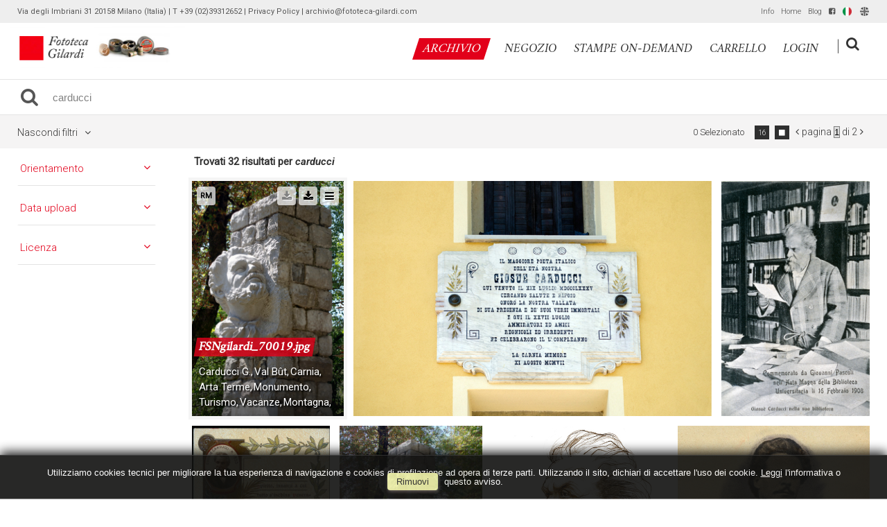

--- FILE ---
content_type: text/html; charset=UTF-8
request_url: https://archivio.fototeca-gilardi.com/search/it/1/0x7B22726571756573745F61727261795F736561726368626172223A226361726475636369222C22726571756573745F61727261795F7375626A6563745F63656E74757279223A22222C22726571756573745F61727261795F7375626A6563745F65706F6368223A22222C22726571756573745F61727261795F696D6167655F63656E74757279223A22222C22726571756573745F61727261795F696D6167655F65706F6368223A22222C22726571756573745F61727261795F746563686E69717565223A22222C22726571756573745F61727261795F636F6E74696E656E74223A22227D
body_size: 24144
content:
<!DOCTYPE html>
<html lang="it" xml:lang="it" >
<head>
<base href='https://archivio.fototeca-gilardi.com/theme/gilardi2020/' />
<meta name="viewport" content="width=device-width, initial-scale=1"><meta charset='UTF-8'>
<meta http-equiv='X-UA-Compatible' content='IE=edge' />
<meta http-equiv='Content-Type' content='text/html; charset=UTF-8' />
<link 		type='image/ico'	 	href='https://archivio.fototeca-gilardi.com/favicon.ico' 		rel='icon' />
<link rel='alternate' href='https://archivio.fototeca-gilardi.com/search/it/1/[base64]' hreflang='it'><link rel='alternate' href='https://archivio.fototeca-gilardi.com/search/en/1/[base64]' hreflang='en'><meta name='google-site-verification' content='__wzB8AiQSxXHVHmo3itrkLraQtmAWlTlDfYMRzozAM' /><link 		type='text/css'			href='43742combine.css?argv=[base64]' 								rel='stylesheet'  />
<script type='text/javascript'  data-cookieconsent='ignore'>var basePATH				= '/';var gallery_section		= '0';var layoutFolding			= 'Folden';var openItemIn				= 'windowdiv';var itemPopUpWidth			= '800';var currentLanguage		= 'it';var availableLanguages		= ['it','en'];var currentPage 			= '';var cummonFields			= 'title,subject_date';var totalPage 				= '';var isOwnedLighbox			= false;var isDeskUser				= '';var isRootUser				= '';var isBillingUser			= '';var isReportUser			= '';var isClient				= '';var isGuest				= '';var isPhotographer			= '';var isAgent				= '';var loggedin_section		= 'public';var loggedin_userUploadSection		= '';var lastOpened				= [];var ua_analytics			= 'UA-18130186-1';var availableWidgets		= ['WidgetStaticImage','WidgetDynamicImage','WidgetTextBox','WidgetAdvSearchForm','WidgetAdvSearchFormElm'];var availableGallery		= [{"id":"1","description":"gallery_title"}];var availableLightbox		= null;var useHierarchicalThesaurus	= '0';var inEditMode					= '';var osType						= '';var isLoggedIn					= false;var userAccount				= '';var photographersCanUploadInPublic	=	0;</script><script src="https://js.stripe.com/v3/"></script><script 	type='text/javascript' 	 data-cookieconsent='ignore' 	src='https://archivio.fototeca-gilardi.com/43742combine.js?argv=0x7b22656e61626c65333630223a2230222c227468656d655f636861696e223a5b2267696c6172646932303230222c226d6f6d6170697832303139225d2c226163636f756e74223a2267696c61726469222c226c616e6775616765223a226974227d'></script>
<script 	type='text/javascript' 	 data-cookieconsent='ignore'    src='../../java/lang/43742it.inc.js'></script>
<script 	type='text/javascript'  data-cookieconsent='ignore' 	 src='https://archivio.fototeca-gilardi.com/personal/sharebox.js'></script>
<title>Fototeca Gilardi > Ricerca: carducci</title><script language='javascript' data-cookieconsent='ignore'>window.jsonTemplate = {"_htmlSchema":null,"_browserObsolete":null,"_theme_chain":["gilardi2020","momapix2019"],"_seoHomePageDescription":"Powered by MomaPIX digital asset management software","sessionCanManageCategory":false,"sessionCanManageGallery":false,"sessionCanToggleCart":true,"sessionCanEmbed":false,"sessionUserAccount":"","sessionUserId":null,"sessionUserName":null,"sessionUserEmail":null,"sessionUserTag":null,"sessionUserCanSaveAiConversations":0,"sessionCurrentCategory":null,"sessionFolding":"sparse","itemsInThisLightbox":null,"lightboxDetail":null,"totalReturned":null,"sessionHideHelpPopup":null,"sessionCanDownloadLow":true,"sessionCanDownloadHi":true,"sessionDirectSelling":true,"directSelling":true,"sessionCanUploadItems":false,"sessionCanUseApplet":false,"sessionSoVideo":null,"sessionSoAudio":null,"sessionSoText":null,"sessionSoOther":null,"sessionSoCopyrightfree":null,"sessionSoRoyaltyfree":null,"sessionSoRightmanaged":null,"sessionCreditBalance":0,"sessionFilterSplcategories":null,"sessionClickboard":0,"sessionLbClickboard":0,"sessionModalLogin":null,"sessionSelectMode":1,"cfgExpressCheckout":true,"cfgAccountName":"gilardi","cfgItemIn":"windowdiv","cfgSoOrderBy":"relevance","cfgSoLogin":"and","cfgEnlargeSize":"and","cfgSoFolding":"sparse","cfgSoFilesize":null,"cfgSetupType":"enrolled","cfgSetupVersion":"plus","cfgSetupApikey":"1","cfgSetupLanguage":"IT","cfgHtml5Player":false,"cfgBannerText":null,"cfgAvailableItemsSize":"N|S|M|L|O","cfgFooterText":null,"cfgSetupId":"47","cfgGallerySection":false,"cfgDefaultLanguage":"IT","cfgAvailableLanguages":"IT,EN","cfgShowDownloadHistoryToClient":0,"cfgBaseURL":"https:\/\/archivio.fototeca-gilardi.com","cfgCommonFields":["title","subject_date"],"cfgRequestByEmail":0,"cfgUsePopupNotificationSound":"1","cfgCookiebotEnabled":false,"cfgShowEventEnlargedImage":0,"cfgBrowsableSection":{"public":["private","trash"]},"cfgDoNotAggregateInEvents":false,"cfgDoNotShowAggregatedItems":false,"cfgHiddenMetaFields":[],"cfgOrderMetaFields":["caption","keyword","object_name","supplier_account","authorbyline","copyrightnotice","source","credit","category","urgency","location","country","state","city","section","reserved_to","instructions","price_multiplier","price_tarifname","copyrightstatus","subject_century","subject_epoch","image_century","image_epoch","technique"],"pageTitle":null,"theme":"gilardi2020","onend":"if \t\t($('content2').down('.itemBox')  && $(GetCookie('lastOpenedSearchItemBox')))  \t{\n    \t\t\t\t\t\t\tdocument.observe('dom:loaded',function() {$(GetCookie('lastOpenedSearchItemBox')).focus();focusonbody=true;delCookie('lastOpenedSearchItemBox')})}else if \t($('content2').down('.eventBox') && $(GetCookie('lastOpenedSearchEventBox'))) \t{\n    \t\t\t\t\t\t\tdocument.observe('dom:loaded',function() {$(GetCookie('lastOpenedSearchEventBox')).focus();focusonbody=true;delCookie('lastOpenedSearchEventBox')})}else if \t($('content2').down('.itemBox,.eventBox')) {\n    \t\t\t\t\t\t\tdocument.observe('dom:loaded',function() {$('content2').down('.itemBox,.eventBox').focus();focusonbody=true;})}showNextPageBox(); Event.observe(window, 'resize', function() { showNextPageBox() }); ","searchOn":"momasearch","requestCurrentEnd":"frontend","currency":"EUR","availableLightbox":null,"title":"","hashkey":null,"cfgBrowserHistoryEnable":true,"cfgBrowseByCategoryInSection":true,"cfgNoendScrolling":0,"cfgPreviewThumbSize":"450","cfgEnableActiveLightbox":null,"cfgEnableUsersWithDataDeletion":1,"cfgKeywordSeparetor":",","cfgAvailablesJoinTables":"","itemsInCart":[],"cfgSphinxFacetHierarchy":false,"cfgPreviewContextMenuEnable":false,"cfgOnmouseoverEnlarge":false,"cfgOnmouseoverEnlargeSize":400,"cfgSconnectImageMaxSize":"20000000","cfgSconnectImageMinSize":null,"cfgEcommerceTaxDefault":"22","cfgEcommerceTaxNotIncluded":"0","cfgEnableNegotiations":"0","cfgUsernameField":"login","cfgDateSeparator":"-","cfgTokenizeKeywords":false,"cfgPhotographerCanEditOwnedInPublic":false,"cfgAutomaticPwOnRegistration":false,"cfgAvailableFields":"[\"title\",\"subject_date\",\"state\",\"caption\",\"category\",\"city\",\"copyrightnotice\",\"copyrightstatus\",\"country\",\"credit\",\"instructions\",\"keyword\",\"location\",\"source\",\"creation_date\",\"object_name\",\"reserved_to\",\"transmission_reference\",\"urgency\",\"price_multiplier\",\"price_tarifname\",\"authorbyline\",\"continent\",\"image_century\",\"image_epoch\",\"license\",\"subject_century\",\"subject_epoch\",\"technique\"]","cfgSideBarEnable":true,"cfgGdprenable":true,"cfgOnContextMenu":false,"cfgOnPreviewContextMenu":false,"cfgEnableDragAndDropOfPreview":false,"cfgItemTransition":"fade","cfgKeywordSelector":"singlekey","cfgAutosuggest":"0","cfgToolbarLinks":"[{\"name\":\"info\",\"type\":\"dynamic\"},{\"name\":\"usage\",\"type\":\"dynamic\"},{\"name\":\"terms\",\"type\":\"dynamic\"},{\"name\":\"catalog\",\"type\":\"dynamic\"}]","cfgWizarBgImage":null,"cfgSetupWizarCompleted":true,"cfgServerEventUpload":"1","cfgPwStrenght":{"guest":"0","client":"0","photographer":"0","desk":"0"},"cfgCurrency":"EUR","cfgMainCurrency":"EUR","totalPage":2,"totalResult":"32","sessionCurrentLightbox":null,"sessionCurrentGallery":null,"sessionSoPhoto":null,"cfgIsDam":false,"cfgSpecialThumbnailDimension":"0","cfgSocialbookmarking":"1","cfgAnimateEventCover":0,"cfgRepositoryURL":"","cfgDateFormat":"euro","cfgEnableDragAndDropOfThumbnails":false,"root_theme":"momapix2019","requestGroupby":[],"requestArray":{"subject_century":"","subject_epoch":"","image_century":"","image_epoch":"","technique":"","continent":""},"requestNamePage":"search","requestNameSubPage":null,"requestItemsPerPage":16,"requestItemsSize":"N","requestTypeofView":null,"requestEventOrder":"date","requestLayoutFolding":"Folden","requestLayoutCaptioning":"Medium","requestCurrentPage":"1","requestCurrentLanguage":"IT","requestSearchBar":"carducci","requestCategory":null,"requestdbLanguage":"it","requestViewMode":null,"requestSearchMode":"advanced","sessionLastURL":"\/search\/it\/1\/[base64]","sessionItemPageProtected":false,"sessionNeedAdminPanel":false,"sessionIsLoggedin":false,"sessionIsDeskUser":false,"sessionIsClient":false,"sessionIsGuest":false,"sessionIsPhotographer":false,"sessionCanManageLightbox":false,"cfgAdvSearchesSentByPost":0,"cfgEnableTcal":1,"cfgSetupAiTagging":"0","cfgSetupAifr":"0","cfgSetupAiFaceRecognition":null,"requestDistinctLicence":["RM","RF","CF","MS"],"requestDistinctArchive":["photo"],"cfgCategories":[{"id":"3","empty":false,"id_parent":"2","code":"STO","description":"his","children":""}],"cfgPublicSharebox":[{"id":"7","direct_link_hashkey":"c4edea87dfb48dae872ed61641364134","title":"Enrico Berlinguer","type":"lightbox","type_id":"81176","id_cover":"13151","numberofitemsinlightbox":"3","b64_id":"0x4c47524f5367502f646e6b5a2b63654e6d61446c69534c73546e703477467733304c36504d333561456f593d"},{"id":"9","direct_link_hashkey":"0bb5338deb70866f1fe166ff26af5348","title":"gatto nella storia - focus storia","type":"lightbox","type_id":"81120","id_cover":null,"numberofitemsinlightbox":"0","b64_id":"0x7a487241303158506d47337a7958476730396f657155336541515178714d734b3658336e4749564f2b62773d"},{"id":"13","direct_link_hashkey":"c08846ea607efa75b5752742c8c0875a","title":"QUALIANO servizio Ando Gilardi 1954","type":"lightbox","type_id":"81188","id_cover":"31030","numberofitemsinlightbox":"44","b64_id":"0x57422f685952324d434a476744375974795464506d456a6a5745325a6448384c2b2f32626e5354474476513d"},{"id":"14","direct_link_hashkey":"ca940a3eb127abaf9a6724990f0210af","title":"copertine Lavoro CGIL","type":"lightbox","type_id":"81068","id_cover":"35922","numberofitemsinlightbox":"41","b64_id":"0x3351684c73644345544e706d615a67694c6f4759545559623749347254362b3168616355644359424c69593d"},{"id":"16","direct_link_hashkey":"7726cf97c6d84a24fb8bb168c1de5a7e","title":"Giacomo Rizzolatti","type":"lightbox","type_id":"81172","id_cover":null,"numberofitemsinlightbox":"0","b64_id":"0x7a487241303158506d47337a7958476730396f657155336541515178714d734b3658336e4749564f2b62773d"},{"id":"17","direct_link_hashkey":"fdcb66ca8b96515c785b82907dc8e6c3","title":"ANIMALS in the ancient treatises","type":"lightbox","type_id":"81195","id_cover":"5283","numberofitemsinlightbox":"125","b64_id":"0x2f6a59445a6c65774a6f7a6a7362504d2b39617365485576437275675858736c7167706a3962596f6868733d"},{"id":"19","direct_link_hashkey":"4bcc31f0abcc1b761045fc6301dca28d","title":"Crime imagery","type":"lightbox","type_id":"81197","id_cover":"24965","numberofitemsinlightbox":"45","b64_id":"0x685a524635592b4a7063382f74314147674a44396a714e624c58705877614878516e6d34765565396b2f513d"},{"id":"20","direct_link_hashkey":"e5174c87bb5504b2435548d377886e2e","title":"Ritratto di Ando: meglio ladro che fotografo","type":"lightbox","type_id":"81196","id_cover":"18924","numberofitemsinlightbox":"67","b64_id":"0x68304d5235684a7959372b666e4f2b574442747a627a562b4b546d5631474b4c4c662b704f58473432774d3d"},{"id":"22","direct_link_hashkey":"958d837d1208c5c5a01951eaf8b81109","title":"controllo utilizzi","type":"lightbox","type_id":"81069","id_cover":null,"numberofitemsinlightbox":"0","b64_id":"0x7a487241303158506d47337a7958476730396f657155336541515178714d734b3658336e4749564f2b62773d"},{"id":"24","direct_link_hashkey":"9afd3dd44a2f1bf902c84f71b91d25b3","title":"Work & Freetime around Wine - 19th and early 20th Century in photography on-line @ 2013 \/ 06","type":"lightbox","type_id":"81066","id_cover":"12924","numberofitemsinlightbox":"70","b64_id":"0x6b6e324e416a393652446c3571353654564f4c474b6b515555446b637a6b686b6d4a636c7a436b62616d303d"},{"id":"25","direct_link_hashkey":"11bf485e37cffe25e13a793613d18142","title":"Trades and Professions - photographies from 19th early 20th Century,  on-line @ 2013 \/ 06","type":"lightbox","type_id":"81065","id_cover":"28771","numberofitemsinlightbox":"146","b64_id":"0x616e33502f2b6256476e33515a6d4353345830565a4e72553038444e65436662554e51396b7536417037773d"},{"id":"26","direct_link_hashkey":"a39a43dfdb3f4e7a98aeddcb7dc58f1d","title":"Devotional holy pictures of Catholic religion on-line @ 2013 \/ 06","type":"lightbox","type_id":"81063","id_cover":"33348","numberofitemsinlightbox":"765","b64_id":"0x2b726f34304779776442326578664c3770796f474d32774351385a586d62504b313331584e4a62683334383d"},{"id":"27","direct_link_hashkey":"e7e19155ade9d45f04eb3da759d8c98a","title":"I luoghi verdiani di Edoardo Fornaciari","type":"lightbox","type_id":"81072","id_cover":"31964","numberofitemsinlightbox":"8","b64_id":"0x4a347278436d377a644d4b537246714365612f38326951364d63754c47416c46464f4e78447737746e51733d"},{"id":"28","direct_link_hashkey":"acf1cb099085535e76e0c9a211b74dd7","title":"Default","type":"lightbox","type_id":"3153","id_cover":"33442","numberofitemsinlightbox":"7","b64_id":"0x634b4552597437374f6a2f56426d4c6b674e4e30776e4e6641794c7435496961697650325963763173764d3d"},{"id":"29","direct_link_hashkey":"bec3936796b1c289041c36d69b2005be","title":"da collezione Hine-Lombroso","type":"lightbox","type_id":"81224","id_cover":null,"numberofitemsinlightbox":"0","b64_id":"0x7a487241303158506d47337a7958476730396f657155336541515178714d734b3658336e4749564f2b62773d"},{"id":"30","direct_link_hashkey":"52be7dc3bab036dfc389db1ab6bba32c","title":"I magnifici randagi ~ album","type":"lightbox","type_id":"81239","id_cover":"10556","numberofitemsinlightbox":"55","b64_id":"0x4533714e6d6e4977396158772b373952502f6e2f64385561344b47704d464f516d704d6851373136512b6f3d"},{"id":"32","direct_link_hashkey":"2812197b1da80a5074d8022aca3a2d05","title":"Il Tempo e la Storia","type":"lightbox","type_id":"81204","id_cover":"29667","numberofitemsinlightbox":"82","b64_id":"0x4b6b7a39596b7848635a6d3443776b43536f544e453330326b4d6f6576573342736c3365706774716b51303d"},{"id":"33","direct_link_hashkey":"d7d6ee0e5d636a8a4c1927ba2eb638e5","title":"PANORAMICA ASSEDIO REPUBBLICA ROMANA","type":"event","type_id":"27640","id_cover":"35860","numberofitemsinlightbox":"17","b64_id":"0x5630754170433568576d654c736c416747666b356b33747767344f596f782b6a565749314a414f63764d593d"},{"id":"39","direct_link_hashkey":"703750ad03366e0758bb900977a34bbe","title":"Olive & Bulloni prima serie (stampe on demand)","type":"lightbox","type_id":"61326","id_cover":"4491","numberofitemsinlightbox":"8","b64_id":"0x6d6179725243703979794d3238556f694e63713470566b626f6d70774c394c502f367a4f43426b74334c733d"},{"id":"40","direct_link_hashkey":"6ae2154f63a87384f899c90a9cfba792","title":"BOVISA vecchia, sezione in lavorazione...","type":"lightbox","type_id":"81272","id_cover":"36016","numberofitemsinlightbox":"6","b64_id":"0x387a5148307866316e33424b532b432f4a6d647834637566516d415468555258594c4179594b45654536493d"},{"id":"43","direct_link_hashkey":"31beba53770c60e18a4a7e80a8695e05","title":"NAPOLI napoletanit\u00e0","type":"lightbox","type_id":"81302","id_cover":"36353","numberofitemsinlightbox":"85","b64_id":"0x764b736b6b4b7953585a4933734f424f5a777155547653424d6e5864424c5430716156646d6c31377230493d"},{"id":"46","direct_link_hashkey":"7d2376700edf91edd43c76457bdeefb7","title":"Ando visto da...","type":"lightbox","type_id":"81294","id_cover":null,"numberofitemsinlightbox":"0","b64_id":"0x7a487241303158506d47337a7958476730396f657155336541515178714d734b3658336e4749564f2b62773d"},{"id":"50","direct_link_hashkey":"ebb3502ee1a2ed38efa35bdfce257d7b","title":"a proposito delle ricerche su satira in Francia, caricatura e religione, antislamismo e dintorni","type":"lightbox","type_id":"81301","id_cover":"16044","numberofitemsinlightbox":"67","b64_id":"0x667a7950684f7478443168317757485030763334336169683148477567536a6f657670707a56762f6550413d"},{"id":"51","direct_link_hashkey":"d8b8e68c7df4d2326efb8a10fa963086","title":"negozio STAMPE #andogilardi reporter SUD E MAGIA","type":"lightbox","type_id":"81276","id_cover":"22391","numberofitemsinlightbox":"12","b64_id":"0x51507463656f74584c513879634d766d345737777a6d76436b63624c38793361723638634b7862525565343d"},{"id":"54","direct_link_hashkey":"f149a1c3194f70e744a15886e94be190","title":"negozio STAMPE #andogilardi reporter LAVORO","type":"lightbox","type_id":"81275","id_cover":"16114","numberofitemsinlightbox":"33","b64_id":"0x32696d77335941674f2f67652f33352b2f6959344b773454506835567a554163446c557953456a557938453d"},{"id":"55","direct_link_hashkey":"b8650792de477c462213bfda324d46c7","title":"filosofia: vita e societ\u00e0","type":"lightbox","type_id":"81258","id_cover":"25618","numberofitemsinlightbox":"47","b64_id":"0x654a44394265495077705453554d384a346975346e63585a2f67524a57526a7a314c51556f76704f3854593d"},{"id":"59","direct_link_hashkey":"9f9d78c182718b3ec69358cb96139821","title":"immagini LEE da togliere da AKG","type":"lightbox","type_id":"81563","id_cover":null,"numberofitemsinlightbox":"0","b64_id":"0x7a487241303158506d47337a7958476730396f657155336541515178714d734b3658336e4749564f2b62773d"},{"id":"60","direct_link_hashkey":"3c272ccc5d0de8273be4d97c12ff3cd7","title":"proposte da scegliere per realizzare stampe collezionismo (estate gelatin silver print) da servizi fografici Ando Gilardi realizzati 1952-1967","type":"lightbox","type_id":"81907","id_cover":"4491","numberofitemsinlightbox":"116","b64_id":"0x6d6179725243703979794d3238556f694e63713470566b626f6d70774c394c502f367a4f43426b74334c733d"},{"id":"62","direct_link_hashkey":"ba2f265b611a983c2dad0489ddcee64a","title":"Economisti di Dariush","type":"lightbox","type_id":"81899","id_cover":"42276","numberofitemsinlightbox":"16","b64_id":"0x4f2b452b615131694a2f537a78547765594c46656f524f45586e594a395141686c504c514a43432b764f733d"},{"id":"64","direct_link_hashkey":"2c80422357f51ac76f1dd3a33dc9e99e","title":"ANDO GILARDI, FOTOMONTAGGIO COLOR G, 1975 CIRCA","type":"event","type_id":"10500","id_cover":null,"numberofitemsinlightbox":"0","b64_id":"0x7a487241303158506d47337a7958476730396f657155336541515178714d734b3658336e4749564f2b62773d"},{"id":"66","direct_link_hashkey":"cf68511b18b37fc0f3d407b10a94ac0b","title":"MILITARI IN POSA FOTOGRUPPO","type":"event","type_id":"25530","id_cover":"33444","numberofitemsinlightbox":"1","b64_id":"0x776f4a42346975334d313654527a5a4f7050334c71326a6559666f3163774d365154327a38716e426674493d"},{"id":"72","direct_link_hashkey":"2bddb0ab345e328d30bd94391e0843bb","title":"Notre Dame per Getty Images","type":"lightbox","type_id":"81903","id_cover":"14515","numberofitemsinlightbox":"38","b64_id":"0x6d6e596e4d4972595a79665941514a43582b7142527a4c5a684745656a62644558524d6b444158387670513d"},{"id":"75","direct_link_hashkey":"52d00a20f5b8018a2b1a6fe6d59ede60","title":"suggestioni per architettura d'interni","type":"lightbox","type_id":"81912","id_cover":"41302","numberofitemsinlightbox":"96","b64_id":"0x3065354b714478733632776d36664b34626e52354152486739474e4f5438456750725379784557757449303d"},{"id":"76","direct_link_hashkey":"fd203c1af73ff30b548d303c9e94e721","title":"dal fondo","type":"lightbox","type_id":"82065","id_cover":"31716","numberofitemsinlightbox":"20","b64_id":"0x784c65486c2b70732f435352442b763466456e50624a6b6e337159427369565978302b4632416a75546d733d"},{"id":"77","direct_link_hashkey":"710b7c39db38d951b72957abe58990da","title":"dal fondo","type":"lightbox","type_id":"82066","id_cover":"31733","numberofitemsinlightbox":"14","b64_id":"0x72417a4a4864634879415668544c2f7542567a33494c6247366d523752736366347437706544634b6941303d"},{"id":"78","direct_link_hashkey":"76bc0f278116c7a3760a7b3bde26b5cb","title":"dal fondo","type":"lightbox","type_id":"82067","id_cover":"10567","numberofitemsinlightbox":"20","b64_id":"0x345956737443526d4f6565766367514e466d394341332f6b483251316c39774a37446d2b2b476f2b3641593d"},{"id":"79","direct_link_hashkey":"34e79fef12f535788d35340294d9c2fd","title":"dal fondo","type":"lightbox","type_id":"82068","id_cover":"42898","numberofitemsinlightbox":"20","b64_id":"0x3978734458706e6b72767837376b4c792f73674b5a7237363136484b6f30586b786c3861463731584669673d"},{"id":"80","direct_link_hashkey":"2b7e3064d21eaa73030f2845f403a2a1","title":"Neorealismo per Antonella Russo","type":"lightbox","type_id":"82117","id_cover":"40984","numberofitemsinlightbox":"17","b64_id":"0x482b6b66416434424d6a356e4e494d546e4156677564344f615046352f4e4c794d624e5773456e62556c773d"},{"id":"81","direct_link_hashkey":"4e555484eda95ba80faf3213ccd54241","title":"servizi da Vie Nuove per Antonella Russo","type":"lightbox","type_id":"82118","id_cover":null,"numberofitemsinlightbox":"0","b64_id":"0x7a487241303158506d47337a7958476730396f657155336541515178714d734b3658336e4749564f2b62773d"}],"mainLanguage":"IT","cart_numberOfItems":"0","total_amount":"0.00","database":"momasearch","meta":{"total":"16","total_found":"32","total_relation":"eq","time":"0.027","multiplier":"8","keyword[0]":"__minus47__","docs[0]":"0","hits[0]":"0","keyword[1]":"__null__","docs[1]":"39937","hits[1]":"39937","keyword[2]":"carducci","docs[2]":"32","hits[2]":"84","keyword[3]":"whm47gilardi","docs[3]":"39937","hits[3]":"39937","total_time":0.0269999999999999996946886682280819513835012912750244140625},"searchErrors":null,"facet":{"orderby":{"format":"string","type":"radio","values":{"1":{"label":"date","cnt":null},"3":{"label":"relevance","cnt":null},"6":{"label":"starorder","cnt":null}}},"media_type":{"format":"string","type":"radio","values":{"0":{"label":"any","cnt":null,"value":""},"1":{"label":"photo","cnt":null},"2":{"label":"video","cnt":null},"4":{"label":"audio","cnt":null},"8":{"label":"text","cnt":null}}},"model_release":{"format":"string","type":"radio","values":[{"label":"any","cnt":null,"value":""},{"label":"model_release1","cnt":null},{"label":"model_release2","cnt":null}]},"color":{"format":"string","type":"radio","values":[{"label":"any","cnt":null,"value":""},{"label":"color1","cnt":null},{"label":"color2","cnt":null}]},"license":{"format":"string","type":"radio","values":{"0":{"label":"any","cnt":null,"value":""},"1":{"label":"license1","cnt":null},"2":{"label":"license2","cnt":null},"4":{"label":"license4","cnt":null},"8":{"label":"license8","cnt":null}}},"maincategory":{"format":"string","type":"radio","values":[{"label":"any","cnt":null,"value":""},{"label":"editorial","cnt":null,"value":"editorial"},{"label":"creative","cnt":null,"value":"creative"}]},"position":{"format":"string","type":"radio","values":{"0":{"label":"any","cnt":null,"value":""},"1":{"label":"position1","cnt":null},"2":{"label":"position2","cnt":null},"4":{"label":"position4","cnt":null},"8":{"label":"position8","cnt":null}}},"image_size":{"format":"string","type":"radio","values":{"0":{"label":"any","cnt":null,"value":""},"6":{"label":"1MB","cnt":null,"value":"6"},"5":{"label":"5MB","cnt":null,"value":"5"},"4":{"label":"15MB","cnt":null,"value":"4"},"3":{"label":"24MB","cnt":null,"value":"3"},"2":{"label":"48MB","cnt":null,"value":"2"},"1":{"label":"70MB","cnt":null,"value":"1"}}},"data_taken":{"format":"int","type":"radio","values":[{"label":"any","cnt":null,"value":""},{"label":"last_week","cnt":null,"value":1},{"label":"last_month","cnt":null,"value":2},{"label":"last_year","cnt":null,"value":3},{"label":"custom_date","cnt":null,"value":4}]},"data_upload":{"format":"int","type":"radio","values":[{"label":"any","cnt":null,"value":""},{"label":"last_week","cnt":null,"value":1},{"label":"last_month","cnt":null,"value":2},{"label":"last_year","cnt":null,"value":3},{"label":"custom_date","cnt":null,"value":4}]},"data_creation":{"format":"int","type":"radio","values":[{"label":"any","cnt":null,"value":""},{"label":"last_week","cnt":null,"value":1},{"label":"last_month","cnt":null,"value":2},{"label":"last_year","cnt":null,"value":3},{"label":"custom_date","cnt":null,"value":4}]},"number_of_people":{"format":"int","type":"radio","values":[{"label":"any","cnt":null,"value":""},{"label":"number_of_people1","cnt":null},{"label":"number_of_people2","cnt":null},{"label":"number_of_people3","cnt":null},{"label":"number_of_people4","cnt":null},{"label":"number_of_people5","cnt":null},{"label":"number_of_people6","cnt":null},{"label":"number_of_people7","cnt":null},{"label":"number_of_people8","cnt":null}]},"ethnicity":{"format":"string","type":"radio","values":[{"label":"any","cnt":null,"value":""},{"label":"caucasian","cnt":null,"value":"caucasian"},{"label":"asian","cnt":null,"value":"asian"},{"label":"african","cnt":null,"value":"african"},{"label":"middle-eastern","cnt":null,"value":"middle-eastern"},{"label":"hispanic","cnt":null,"value":"hispanic"},{"label":"multi-ethnic","cnt":null,"value":"multi-ethnic"},{"label":"india","cnt":null,"value":"indian"}]},"settings":{"format":"string","type":"radio","values":[{"label":"any","cnt":null,"value":""},{"label":"indoors","cnt":null,"value":"indoors"},{"label":"outdoors","cnt":null,"value":"outdoors"},{"label":"studioshot","cnt":null,"value":"studio"},{"label":"underwater","cnt":null,"value":"underwater"}]},"technique":{"format":"string","type":"radio","values":[{"label":"any","cnt":null,"value":""},{"label":"longexposure","cnt":null,"value":"longexposure"},{"label":"backlit","cnt":null,"value":"backlit"},{"label":"sepiatoned","cnt":null,"value":"sepiatoned"},{"label":"silhouette","cnt":null,"value":"silhouette"},{"label":"copyspace","cnt":null,"value":"copyspace"},{"label":"focusonforeground","cnt":null,"value":"focusonforeground"},{"label":"focusonbackground","cnt":null,"value":"focusonbackground"},{"label":"background","cnt":null,"value":"background"},{"label":"digitalcomposite","cnt":null,"value":"digitalcomposite"},{"label":"computergenerated","cnt":null,"value":"computergenerated"},{"label":"blurred","cnt":null,"value":"blurred"},{"label":"whitebackground","cnt":null,"value":"whitebackground"}]},"viewpoint":{"format":"string","type":"radio","values":[{"label":"any","cnt":null,"value":""},{"label":"front","cnt":null,"value":"front"},{"label":"rear","cnt":null,"value":"rear"},{"label":"side","cnt":null,"value":"side"},{"label":"distant","cnt":null,"value":"distant"},{"label":"closeup","cnt":null,"value":"closeup"},{"label":"surface","cnt":null,"value":"surface"},{"label":"above","cnt":null,"value":"above"},{"label":"below","cnt":null,"value":"below"},{"label":"aerial","cnt":null,"value":"aerial"}]},"age":{"format":"string","type":"radio","values":[{"label":"any","cnt":null,"value":""},{"label":"newborn","cnt":null,"value":"newborn"},{"label":"baby","cnt":null,"value":"baby"},{"label":"toddler","cnt":null,"value":"toddler"},{"label":"child","cnt":null,"value":"child"},{"label":"preteen","cnt":null,"value":"preteen"},{"label":"teenager","cnt":null,"value":"teenager"},{"label":"youngadult","cnt":null,"value":"youngadult"},{"label":"midadult","cnt":null,"value":"midadult"},{"label":"matureadult","cnt":null,"value":"matureadult"},{"label":"senioradult","cnt":null,"value":"senioradult"},{"label":"adult","cnt":null,"value":"adult"},{"label":"elderly","cnt":null,"value":"elderly"}]},"folding":{"format":"boolean","type":"radio","values":[{"label":"unfolden","cnt":null},{"label":"folden","cnt":null}]},"provider":{"type":"checkbox","format":"string","values":{"none":{"label":"any","cnt":null},"momanet":{"label":"momanet","cnt":"32"}}},"momanet-copyrightnotice":{"type":"checkbox","format":"string","values":{"none":{"label":"any","cnt":null},"Fototeca Gilardi":{"label":"Fototeca Gilardi","cnt":"29","value":"Fototeca Gilardi"},"Fototeca Gilardi\/Dariush":{"label":"Fototeca Gilardi\/Dariush","cnt":"2","value":"Fototeca Gilardi\/Dariush"},"Fototeca Gilardi\/Raffaella Milandri":{"label":"Fototeca Gilardi\/Raffaella Milandri","cnt":"1","value":"Fototeca Gilardi\/Raffaella Milandri"}}},"momanet-subject_century":{"type":"checkbox","format":"string","values":{"none":{"label":"any","cnt":null},"XIV":{"label":"XIV","cnt":"1","value":"XIV"},"XIX":{"label":"XIX","cnt":"9","value":"XIX"},"XVII":{"label":"XVII","cnt":"1","value":"XVII"},"XX":{"label":"XX","cnt":"21","value":"XX"}}},"momanet-subject_epoch":{"type":"checkbox","format":"string","values":{"none":{"label":"any","cnt":null},"Anni Quaranta":{"label":"Anni Quaranta","cnt":"1","value":"Anni Quaranta"},"Anni Settanta":{"label":"Anni Settanta","cnt":"1","value":"Anni Settanta"},"Anni Trenta":{"label":"Anni Trenta","cnt":"1","value":"Anni Trenta"},"Barocco":{"label":"Barocco","cnt":"1","value":"Barocco"},"Belle epoque":{"label":"Belle epoque","cnt":"2","value":"Belle epoque"},"Fascismo":{"label":"Fascismo","cnt":"1","value":"Fascismo"},"Medioevo":{"label":"Medioevo","cnt":"1","value":"Medioevo"},"Novecento":{"label":"Novecento","cnt":"10","value":"Novecento"},"Ottocento":{"label":"Ottocento","cnt":"6","value":"Ottocento"},"Prima Guerra Mondiale":{"label":"Prima Guerra Mondiale","cnt":"2","value":"Prima Guerra Mondiale"},"Risorgimento":{"label":"Risorgimento","cnt":"1","value":"Risorgimento"},"Romanticismo":{"label":"Romanticismo","cnt":"2","value":"Romanticismo"},"vuoto":{"label":"vuoto","cnt":"3","value":"vuoto"}}},"momanet-image_century":{"type":"checkbox","format":"string","values":{"none":{"label":"any","cnt":null},"XIX":{"label":"XIX","cnt":"7","value":"XIX"},"XVII":{"label":"XVII","cnt":"1","value":"XVII"},"XX":{"label":"XX","cnt":"21","value":"XX"},"XXI":{"label":"XXI","cnt":"3","value":"XXI"}}},"momanet-image_epoch":{"type":"checkbox","format":"string","values":{"none":{"label":"any","cnt":null},"Anni Cinquanta":{"label":"Anni Cinquanta","cnt":"2","value":"Anni Cinquanta"},"Anni Settanta":{"label":"Anni Settanta","cnt":"1","value":"Anni Settanta"},"Anni Trenta":{"label":"Anni Trenta","cnt":"2","value":"Anni Trenta"},"Duemila":{"label":"Duemila","cnt":"1","value":"Duemila"},"Duemiladieci":{"label":"Duemiladieci","cnt":"2","value":"Duemiladieci"},"Medioevo":{"label":"Medioevo","cnt":"1","value":"Medioevo"},"Novecento":{"label":"Novecento","cnt":"11","value":"Novecento"},"Ottocento":{"label":"Ottocento","cnt":"2","value":"Ottocento"},"Prima Guerra Mondiale":{"label":"Prima Guerra Mondiale","cnt":"2","value":"Prima Guerra Mondiale"},"Romanticismo":{"label":"Romanticismo","cnt":"2","value":"Romanticismo"},"Seicento":{"label":"Seicento","cnt":"1","value":"Seicento"},"vuoto":{"label":"vuoto","cnt":"5","value":"vuoto"}}},"momanet-tecnica":{"type":"checkbox","format":"string","values":{"none":{"label":"any","cnt":null},"Bassorilievo":{"label":"Bassorilievo","cnt":"1","value":"Bassorilievo"},"Copertina":{"label":"Copertina","cnt":"1","value":"Copertina"},"Cromolitografia":{"label":"Cromolitografia","cnt":"2","value":"Cromolitografia"},"Dipinto":{"label":"Dipinto","cnt":"1","value":"Dipinto"},"Disegno":{"label":"Disegno","cnt":"2","value":"Disegno"},"Documento":{"label":"Documento","cnt":"1","value":"Documento"},"Fotocollografia":{"label":"Fotocollografia","cnt":"1","value":"Fotocollografia"},"Fotografia":{"label":"Fotografia","cnt":"8","value":"Fotografia"},"Fotoincisione":{"label":"Fotoincisione","cnt":"1","value":"Fotoincisione"},"Fotomontaggio":{"label":"Fotomontaggio","cnt":"1","value":"Fotomontaggio"},"Frontespizio":{"label":"Frontespizio","cnt":"2","value":"Frontespizio"},"Illustrazione":{"label":"Illustrazione","cnt":"2","value":"Illustrazione"},"Litografia":{"label":"Litografia","cnt":"2","value":"Litografia"},"Pagina tipografica illustrata":{"label":"Pagina tipografica illustrata","cnt":"2","value":"Pagina tipografica illustrata"},"Quadricromia":{"label":"Quadricromia","cnt":"1","value":"Quadricromia"},"Scultura":{"label":"Scultura","cnt":"2","value":"Scultura"},"Stampa colorata":{"label":"Stampa colorata","cnt":"2","value":"Stampa colorata"}}},"momanet-license":{"type":"checkbox","format":"string","values":{"none":{"label":"any","cnt":null},"0":{"label":1,"cnt":"29","value":1},"1":{"label":2,"cnt":"3","value":2}}}},"facetFilters":[],"foundRows":"32","additionalClasses":"mouseover zoom_button ","itemsInActiveLightbox":null,"sessionLastSeen":["37710","37693","40191","40188","37709","37436","17361","27711","27712","27700","27699","27698","11341","11338","11337","45764"]}</script>
<meta name="description" content="Powered by MomaPIX digital asset management software" />

<meta property="og:title"          content="Fototeca Gilardi" />
<meta property="og:type"           content="home" />
<meta property="og:url"            content="https://archivio.fototeca-gilardi.com/home"/>
<meta property="og:image"          content="https://archivio.fototeca-gilardi.com/img/faviconDefault.png" />
<meta property="og:description" 	 content="Powered by MomaPIX digital asset management software" />
<meta property="og:site_name" 	content="Fototeca Gilardi" />

<link rel="canonical" href="https://archivio.fototeca-gilardi.com/home" /></head>
<body id='body'  ondragstart='return false'  data-searchon='momasearch'  data-social-content='true'  hotkeyContext='body'   data-oi='windowdiv'  data-view-mode=''  data-iconsize='itemsSizeN'  data-category=''  data-theme='gilardi2020'  data-maintable=''  pagename='search'  class='search public  '  oncontextmenu='return onContextMenu(event)'   data-archive=''  data-username=''  data-usertag=''  data-license=''  data-language='IT'  data-event-subev=''  data-group=''  data-account-name='gilardi'  data-dark-mode='off'  data-contentview=''  data-usertype=''>
<div  id='momabody' style=''><div id='header'><div id='mini-toolbar-container' class='clearfix' style = 'box-sizing: border-box; padding: 10px 25px; background-color: #eee;'><p style='font-size: 11px; font-weight: normal; padding: 0px; margin: 0px; float: left;'>Via degli Imbriani 31 20158 Milano (Italia) | T +39 (02)39312652 | <a id="dynamic_terms">Privacy Policy</a> | archivio@fototeca-gilardi.com</p><ul id='mini-toolbar' style='font-size: 11px;float: right; margin: 0px; padding-left: 0px; padding: 0px;box-sizing: border-box; border-radius: 0px 0px 4px 4px;'><li id='dynamic_info' class=''>Info</li><li onclick='window.location.href="https://fototeca-gilardi.com/"'>Home</li><li onclick='window.location.href="https://fototeca-gilardi.com/blog/"'>Blog</li><li class='fa fa-facebook-square' onclick='window.open("https://www.facebook.com/FototecaGilardi")'></li><li class='language languageIT selected-lang' onclick='event.preventDefault(); SetLanguageAndReload("IT")'>IT</li><li class='language languageEN ' onclick='event.preventDefault(); SetLanguageAndReload("EN")'>EN</li></ul></div><div id='visible_header' class='clearfix'><div id='header_text' class='header localizable.header_text' onclick='window.document.location = jsonTemplate.cfgBaseURL;'>gilardinew</div><div id='toolbar'><nav id='toolbar_ul'><span id='page_search' class='current'>ARCHIVIO</span><span onclick='window.location.href="http://fototeca-gilardi.com/negozio-home/"'>NEGOZIO</span><span id='gilardi_search_rf' class=''>STAMPE ON-DEMAND</span><span id='page_cart' data-name='cart' data-icon='&#xf07a;' data-hint='carrello'>carrello<em id='cartbar_container' style='display:none;'> (<i id='cartbar'>0</i>) </em></span><span id='page_login' class=''>login</span></nav><div id="search_button_fake"><p>|</p><i id="fake_button_search" class="fa fa-search" style="cursor: pointer; font-family: fontawesome;font-size: 20px;display: inline;padding-left: 10px;"></i></div></div><div id='search_box-form' class='opened'><div style='position:relative;display: block; float: left;' id='searchbarcontainer'><div id='categorycontainer'><select id='categorySelect' tabindex = '-1'><option  class='level0' value='DFL'>qualsiasi categoria</option><option class='level1' value='STO' >his</option>
</select></div><a id='button-search_go' class='button'></a><input  type='text' 	tabindex = '-1' hotkeycontext='search' id='searchbar' 	placeholder='cerca per parola chiave, id o nome file' name='searchbar' 	value="carducci"	autocomplete='off'  /></div></div><div id='search_box-form-fake'></div></div></div>	
<div id="content2">

	<div id="pageBar" class="pageBar clearfix">
		<div id='button_filter_container' class=''><div id='close-filter-container'  class='button_filter '><label id='close-filter-container-label'>Nascondi filtri</label></div><div id='open-filter-container' class='button_filter hidden'><label id='open-filter-container-label'> Visualizza filtri</label></div> </div><div id='browsingBar'><span id='previusPage' class='previusPageIcon disable' style='font-family:fontawesome;'> &#xf104; </span><span class='hidemesoon'>pagina </span><select tabindex = '-1' id='pageSelector'><option selected='selected' value='1'>1</option><option  value='2'>2</option></select><span class='hidemesoon'> di 2</span><span id='nextPage' class='nextPageIcon ' style='font-family:fontawesome;'> &#xf105; </span></div><div id="show_area" style="position:relative; display:inline-block; float: right; white-space: nowrap; overflow:hidden;" ><div id="subTitle" class="subTitleBar" ><div class='ul' id='itemPerPageListUl' onmouseout="this.down().writeAttribute('style','')" onmouseover="this.down().clonePosition(this,{'setWidth':false,'setHeight':false})"><ul id='itemPerPageList' title='seleziona il numero di elementi da mostrare per pagina'><li id='itemsPerPage16' class='pagingIcon pagingIcon16Selected Selected'> 16 </li><li id='itemsPerPage32' class='pagingIcon pagingIcon32 '> 32 </li><li id='itemsPerPage64' class='pagingIcon pagingIcon64 '> 64 </li><li id='itemsPerPage96' class='pagingIcon pagingIcon96 '> 96 </li></ul></div><div class='ul' id='itemSizeListUl' onmouseout="this.down().writeAttribute('style','')" onmouseover="this.down().clonePosition(this,{'setWidth':false,'setHeight':false})"><ul id='itemSizeList' title='seleziona il layout' class='ulItemsSize9'><li id='itemsSizeN' 	class='pagingIcon itemsSizeNSelected Selected'>&#xf04d;</li><li id='itemsSizeM' 	class='pagingIcon itemsSizeM '>&#xf009;</li></ul></div><ul id='distinctLicense' ><li class='so_rightmanaged pagingIcon Selected  true'  title='mostra o nascondi i file con licenza rights-managed'>RM</li><li class='so_royaltyfree pagingIcon Selected  true'  title='mostra o nascondi i file con licenza royalty-free'>RF</li><li class='so_copyrightfree pagingIcon Selected  true'  title='mostra o nascondi i file con licenza copyright-free'>CF</li><li class='so_copyrightfree pagingIcon Selected  true'  title='hide_show_ms'>MS</li></ul></div></div><div id='button_area_minimize'>Tools</div><div id='button_area'><a id="button-selectedItems" class="button SelectedItems hint--bottom" title="Svuota selezione" data-icon="">selected</a></div>	
	</div>

	<div id='table-container' class='cell' >

		<div id='sidebar-container'   >

			<div class='so_outer'><div id='adv_search_options1' class='toggle'><div class='so_inner' style='margin:auto'><table border=0 style='width:100%; border:0px solid gray; border-collapse: collapse;'><tr><td valign='top'><div id='sphinxToolBar' class='searchBar classic'> <div id='providerList' class='momanet  flexwrap' ><div id='orderby-container' class='searchoption orderby   '  ><label>Ordinamento</label><label class='hidden'>Rilevanza</label><span id='orderby-switcher' class='switcher f closed'></span><fieldset data-legend='orderby' id='orderby-list' class='closed'><div style='display:none' class='searchonnextul'><input onkeyup="var val = this.value; $$('#'+this.up().next('ul').identify()+' input').each(function(s) {pattern2 = new RegExp(val,'i'); if (pattern2.test($(s).value)) $(s).up('li').show(); else $(s).up('li').hide();});" type='text' value="" class='searchonnextulinput'/></div><input  data-format='string' type='hidden'  value="3" id='orderby'  data-min='' data-max='' name='orderby' class='searchopt'/><ul><li  data-input='orderby_1' style='display:block;position:relative; '><input   data-legend='orderby' class='momasearchfacet' data-format='string' type='radio' 	 value="1"  id='input_orderby_1' name='input_orderby' ><label style='vertical-align:middle; cursor:pointer;' for='input_orderby_1' class=''>data</label></li><li  data-input='orderby_3' style='display:block;position:relative; '><input   data-legend='orderby' class='momasearchfacet' data-format='string' type='radio' 	checked='checked' value="3"  id='input_orderby_3' name='input_orderby' ><label style='vertical-align:middle; cursor:pointer;' for='input_orderby_3' class=''>rilevanza</label></li></ul></fieldset></div><div id='media_type-container' class='searchoption media_type inactive  '  ><label>Prodotto</label><label class='hidden'>Rilevanza</label><span id='media_type-switcher' class='switcher f closed'></span><fieldset data-legend='media_type' id='media_type-list' class='closed'><div style='display:none' class='searchonnextul'><input onkeyup="var val = this.value; $$('#'+this.up().next('ul').identify()+' input').each(function(s) {pattern2 = new RegExp(val,'i'); if (pattern2.test($(s).value)) $(s).up('li').show(); else $(s).up('li').hide();});" type='text' value="" class='searchonnextulinput'/></div><input  data-format='string' type='hidden'  value="" id='media_type'  data-min='' data-max='' name='media_type' class='searchopt'/><ul><li  data-input='media_type_0' style='display:block;position:relative; '><input   data-legend='media_type' class='momasearchfacet' data-format='string' type='radio' 	checked='checked' value=""  id='input_media_type_0' name='input_media_type' ><label style='vertical-align:middle; cursor:pointer;' for='input_media_type_0' class=''>qualsiasi</label></li><li  data-input='media_type_1' style='display:block;position:relative; '><input   data-legend='media_type' class='momasearchfacet' data-format='string' type='radio' 	 value="1"  id='input_media_type_1' name='input_media_type' ><label style='vertical-align:middle; cursor:pointer;' for='input_media_type_1' class=''>foto</label></li><li  data-input='media_type_2' style='display:block;position:relative; '><input   data-legend='media_type' class='momasearchfacet' data-format='string' type='radio' 	 value="2"  id='input_media_type_2' name='input_media_type' ><label style='vertical-align:middle; cursor:pointer;' for='input_media_type_2' class=''>video</label></li><li  data-input='media_type_4' style='display:block;position:relative; '><input   data-legend='media_type' class='momasearchfacet' data-format='string' type='radio' 	 value="4"  id='input_media_type_4' name='input_media_type' ><label style='vertical-align:middle; cursor:pointer;' for='input_media_type_4' class=''>audio</label></li><li  data-input='media_type_8' style='display:block;position:relative; '><input   data-legend='media_type' class='momasearchfacet' data-format='string' type='radio' 	 value="8"  id='input_media_type_8' name='input_media_type' ><label style='vertical-align:middle; cursor:pointer;' for='input_media_type_8' class=''>testo</label></li></ul></fieldset></div><div id='model_release-container' class='searchoption model_release inactive  '  ><label>Model release</label><label class='hidden'>Rilevanza</label><span id='model_release-switcher' class='switcher f closed'></span><fieldset data-legend='model_release' id='model_release-list' class='closed'><div style='display:none' class='searchonnextul'><input onkeyup="var val = this.value; $$('#'+this.up().next('ul').identify()+' input').each(function(s) {pattern2 = new RegExp(val,'i'); if (pattern2.test($(s).value)) $(s).up('li').show(); else $(s).up('li').hide();});" type='text' value="" class='searchonnextulinput'/></div><input  data-format='string' type='hidden'  value="" id='model_release'  data-min='' data-max='' name='model_release' class='searchopt'/><ul><li  data-input='model_release_0' style='display:block;position:relative; '><input   data-legend='model_release' class='momasearchfacet' data-format='string' type='radio' 	checked='checked' value=""  id='input_model_release_0' name='input_model_release' ><label style='vertical-align:middle; cursor:pointer;' for='input_model_release_0' class=''>qualsiasi</label></li><li  data-input='model_release_1' style='display:block;position:relative; '><input   data-legend='model_release' class='momasearchfacet' data-format='string' type='radio' 	 value="1"  id='input_model_release_1' name='input_model_release' ><label style='vertical-align:middle; cursor:pointer;' for='input_model_release_1' class=''>no model release</label></li><li  data-input='model_release_2' style='display:block;position:relative; '><input   data-legend='model_release' class='momasearchfacet' data-format='string' type='radio' 	 value="2"  id='input_model_release_2' name='input_model_release' ><label style='vertical-align:middle; cursor:pointer;' for='input_model_release_2' class=''>model release</label></li></ul></fieldset></div><div id='color-container' class='searchoption color inactive  '  ><label>Colore</label><label class='hidden'>Rilevanza</label><span id='color-switcher' class='switcher f closed'></span><fieldset data-legend='color' id='color-list' class='closed'><div style='display:none' class='searchonnextul'><input onkeyup="var val = this.value; $$('#'+this.up().next('ul').identify()+' input').each(function(s) {pattern2 = new RegExp(val,'i'); if (pattern2.test($(s).value)) $(s).up('li').show(); else $(s).up('li').hide();});" type='text' value="" class='searchonnextulinput'/></div><input  data-format='string' type='hidden'  value="" id='color'  data-min='' data-max='' name='color' class='searchopt'/><ul><li  data-input='color_0' style='display:block;position:relative; '><input   data-legend='color' class='momasearchfacet' data-format='string' type='radio' 	checked='checked' value=""  id='input_color_0' name='input_color' ><label style='vertical-align:middle; cursor:pointer;' for='input_color_0' class=''>qualsiasi</label></li><li  data-input='color_1' style='display:block;position:relative; '><input   data-legend='color' class='momasearchfacet' data-format='string' type='radio' 	 value="1"  id='input_color_1' name='input_color' ><label style='vertical-align:middle; cursor:pointer;' for='input_color_1' class=''>colore</label></li><li  data-input='color_2' style='display:block;position:relative; '><input   data-legend='color' class='momasearchfacet' data-format='string' type='radio' 	 value="2"  id='input_color_2' name='input_color' ><label style='vertical-align:middle; cursor:pointer;' for='input_color_2' class=''>bianco e nero</label></li></ul></fieldset></div><div id='license-container' class='searchoption license inactive  '  ><label>Licenza</label><label class='hidden'>Rilevanza</label><span id='license-switcher' class='switcher f closed'></span><fieldset data-legend='license' id='license-list' class='closed'><div style='display:none' class='searchonnextul'><input onkeyup="var val = this.value; $$('#'+this.up().next('ul').identify()+' input').each(function(s) {pattern2 = new RegExp(val,'i'); if (pattern2.test($(s).value)) $(s).up('li').show(); else $(s).up('li').hide();});" type='text' value="" class='searchonnextulinput'/></div><input  data-format='string' type='hidden'  value="" id='license'  data-min='' data-max='' name='license' class='searchopt'/><ul><li  data-input='license_0' style='display:block;position:relative; '><input   data-legend='license' class='momasearchfacet' data-format='string' type='radio' 	checked='checked' value=""  id='input_license_0' name='input_license' ><label style='vertical-align:middle; cursor:pointer;' for='input_license_0' class=''>qualsiasi</label></li><li  data-input='license_1' style='display:block;position:relative; '><input   data-legend='license' class='momasearchfacet' data-format='string' type='radio' 	 value="1"  id='input_license_1' name='input_license' ><label style='vertical-align:middle; cursor:pointer;' for='input_license_1' class=''>rights-managed</label></li><li  data-input='license_2' style='display:block;position:relative; '><input   data-legend='license' class='momasearchfacet' data-format='string' type='radio' 	 value="2"  id='input_license_2' name='input_license' ><label style='vertical-align:middle; cursor:pointer;' for='input_license_2' class=''>Stampe on-demand</label></li><li  data-input='license_4' style='display:block;position:relative; '><input   data-legend='license' class='momasearchfacet' data-format='string' type='radio' 	 value="4"  id='input_license_4' name='input_license' ><label style='vertical-align:middle; cursor:pointer;' for='input_license_4' class=''>Microstock</label></li><li  data-input='license_8' style='display:block;position:relative; '><input   data-legend='license' class='momasearchfacet' data-format='string' type='radio' 	 value="8"  id='input_license_8' name='input_license' ><label style='vertical-align:middle; cursor:pointer;' for='input_license_8' class=''>license8</label></li></ul></fieldset></div><div id='maincategory-container' class='searchoption maincategory inactive  '  ><label>Maincategory</label><label class='hidden'>Rilevanza</label><span id='maincategory-switcher' class='switcher f closed'></span><fieldset data-legend='maincategory' id='maincategory-list' class='closed'><div style='display:none' class='searchonnextul'><input onkeyup="var val = this.value; $$('#'+this.up().next('ul').identify()+' input').each(function(s) {pattern2 = new RegExp(val,'i'); if (pattern2.test($(s).value)) $(s).up('li').show(); else $(s).up('li').hide();});" type='text' value="" class='searchonnextulinput'/></div><input  data-format='string' type='hidden'  value="" id='maincategory'  data-min='' data-max='' name='maincategory' class='searchopt'/><ul><li  data-input='maincategory_0' style='display:block;position:relative; '><input   data-legend='maincategory' class='momasearchfacet' data-format='string' type='radio' 	checked='checked' value=""  id='input_maincategory_0' name='input_maincategory' ><label style='vertical-align:middle; cursor:pointer;' for='input_maincategory_0' class=''>qualsiasi</label></li><li  data-input='maincategory_1' style='display:block;position:relative; '><input   data-legend='maincategory' class='momasearchfacet' data-format='string' type='radio' 	 value="editorial"  id='input_maincategory_1' name='input_maincategory' ><label style='vertical-align:middle; cursor:pointer;' for='input_maincategory_1' class=''>editorial</label></li><li  data-input='maincategory_2' style='display:block;position:relative; '><input   data-legend='maincategory' class='momasearchfacet' data-format='string' type='radio' 	 value="creative"  id='input_maincategory_2' name='input_maincategory' ><label style='vertical-align:middle; cursor:pointer;' for='input_maincategory_2' class=''>creative</label></li></ul></fieldset></div><div id='position-container' class='searchoption position inactive  '  ><label>Orientamento</label><label class='hidden'>Rilevanza</label><span id='position-switcher' class='switcher f closed'></span><fieldset data-legend='position' id='position-list' class='closed'><div style='display:none' class='searchonnextul'><input onkeyup="var val = this.value; $$('#'+this.up().next('ul').identify()+' input').each(function(s) {pattern2 = new RegExp(val,'i'); if (pattern2.test($(s).value)) $(s).up('li').show(); else $(s).up('li').hide();});" type='text' value="" class='searchonnextulinput'/></div><input  data-format='string' type='hidden'  value="" id='position'  data-min='' data-max='' name='position' class='searchopt'/><ul><li  data-input='position_0' style='display:block;position:relative; '><input   data-legend='position' class='momasearchfacet' data-format='string' type='radio' 	checked='checked' value=""  id='input_position_0' name='input_position' ><label style='vertical-align:middle; cursor:pointer;' for='input_position_0' class=''>qualsiasi</label></li><li  data-input='position_1' style='display:block;position:relative; '><input   data-legend='position' class='momasearchfacet' data-format='string' type='radio' 	 value="1"  id='input_position_1' name='input_position' ><label style='vertical-align:middle; cursor:pointer;' for='input_position_1' class=''>verticale</label></li><li  data-input='position_2' style='display:block;position:relative; '><input   data-legend='position' class='momasearchfacet' data-format='string' type='radio' 	 value="2"  id='input_position_2' name='input_position' ><label style='vertical-align:middle; cursor:pointer;' for='input_position_2' class=''>orizzontale</label></li><li  data-input='position_4' style='display:block;position:relative; '><input   data-legend='position' class='momasearchfacet' data-format='string' type='radio' 	 value="4"  id='input_position_4' name='input_position' ><label style='vertical-align:middle; cursor:pointer;' for='input_position_4' class=''>quadrato</label></li><li  data-input='position_8' style='display:block;position:relative; '><input   data-legend='position' class='momasearchfacet' data-format='string' type='radio' 	 value="8"  id='input_position_8' name='input_position' ><label style='vertical-align:middle; cursor:pointer;' for='input_position_8' class=''>panoramica</label></li></ul></fieldset></div><div id='image_size-container' class='searchoption image_size inactive  '  ><label>Dimensione minima immagine</label><label class='hidden'>Rilevanza</label><span id='image_size-switcher' class='switcher f closed'></span><fieldset data-legend='image_size' id='image_size-list' class='closed'><div style='display:none' class='searchonnextul'><input onkeyup="var val = this.value; $$('#'+this.up().next('ul').identify()+' input').each(function(s) {pattern2 = new RegExp(val,'i'); if (pattern2.test($(s).value)) $(s).up('li').show(); else $(s).up('li').hide();});" type='text' value="" class='searchonnextulinput'/></div><input  data-format='string' type='hidden'  value="" id='image_size'  data-min='' data-max='' name='image_size' class='searchopt'/><ul><li  data-input='image_size_0' style='display:block;position:relative; '><input   data-legend='image_size' class='momasearchfacet' data-format='string' type='radio' 	checked='checked' value=""  id='input_image_size_0' name='input_image_size' ><label style='vertical-align:middle; cursor:pointer;' for='input_image_size_0' class=''>qualsiasi</label></li><li  data-input='image_size_6' style='display:block;position:relative; '><input   data-legend='image_size' class='momasearchfacet' data-format='string' type='radio' 	 value="6"  id='input_image_size_6' name='input_image_size' ><label style='vertical-align:middle; cursor:pointer;' for='input_image_size_6' class=''>1MB</label></li><li  data-input='image_size_5' style='display:block;position:relative; '><input   data-legend='image_size' class='momasearchfacet' data-format='string' type='radio' 	 value="5"  id='input_image_size_5' name='input_image_size' ><label style='vertical-align:middle; cursor:pointer;' for='input_image_size_5' class=''>5MB</label></li><li  data-input='image_size_4' style='display:block;position:relative; '><input   data-legend='image_size' class='momasearchfacet' data-format='string' type='radio' 	 value="4"  id='input_image_size_4' name='input_image_size' ><label style='vertical-align:middle; cursor:pointer;' for='input_image_size_4' class=''>15MB</label></li><li  data-input='image_size_3' style='display:block;position:relative; '><input   data-legend='image_size' class='momasearchfacet' data-format='string' type='radio' 	 value="3"  id='input_image_size_3' name='input_image_size' ><label style='vertical-align:middle; cursor:pointer;' for='input_image_size_3' class=''>24MB</label></li><li  data-input='image_size_2' style='display:block;position:relative; '><input   data-legend='image_size' class='momasearchfacet' data-format='string' type='radio' 	 value="2"  id='input_image_size_2' name='input_image_size' ><label style='vertical-align:middle; cursor:pointer;' for='input_image_size_2' class=''>48MB</label></li><li  data-input='image_size_1' style='display:block;position:relative; '><input   data-legend='image_size' class='momasearchfacet' data-format='string' type='radio' 	 value="1"  id='input_image_size_1' name='input_image_size' ><label style='vertical-align:middle; cursor:pointer;' for='input_image_size_1' class=''>70MB</label></li></ul></fieldset></div><div id='data_taken-container' class='searchoption data_taken inactive  '  ><label>Data soggetto</label><label class='hidden'>Rilevanza</label><span id='data_taken-switcher' class='switcher f closed'></span><fieldset data-legend='data_taken' id='data_taken-list' class='closed'><div style='display:none' class='searchonnextul'><input onkeyup="var val = this.value; $$('#'+this.up().next('ul').identify()+' input').each(function(s) {pattern2 = new RegExp(val,'i'); if (pattern2.test($(s).value)) $(s).up('li').show(); else $(s).up('li').hide();});" type='text' value="" class='searchonnextulinput'/></div><input  data-format='int' type='hidden'  value="" id='data_taken'  data-min='' data-max='' name='data_taken' class='searchopt'/><ul><li  data-input='data_taken_0' style='display:block;position:relative; '><input   data-legend='data_taken' class='momasearchfacet' data-format='int' type='radio' 	checked='checked' value=""  id='input_data_taken_0' name='input_data_taken' ><label style='vertical-align:middle; cursor:pointer;' for='input_data_taken_0' class=''>qualsiasi</label></li><li  data-input='data_taken_1' style='display:block;position:relative; '><input   data-legend='data_taken' class='momasearchfacet' data-format='int' type='radio' 	 value="1"  id='input_data_taken_1' name='input_data_taken' ><label style='vertical-align:middle; cursor:pointer;' for='input_data_taken_1' class=''>ultima settimana</label></li><li  data-input='data_taken_2' style='display:block;position:relative; '><input   data-legend='data_taken' class='momasearchfacet' data-format='int' type='radio' 	 value="2"  id='input_data_taken_2' name='input_data_taken' ><label style='vertical-align:middle; cursor:pointer;' for='input_data_taken_2' class=''>ultimo mese</label></li><li  data-input='data_taken_3' style='display:block;position:relative; '><input   data-legend='data_taken' class='momasearchfacet' data-format='int' type='radio' 	 value="3"  id='input_data_taken_3' name='input_data_taken' ><label style='vertical-align:middle; cursor:pointer;' for='input_data_taken_3' class=''>ultimo anno</label></li><li  data-input='data_taken_4' style='display:block;position:relative; '><input   data-legend='data_taken' class='momasearchfacet' data-format='int' type='radio' 	 value="4"  id='input_data_taken_4' name='input_data_taken' ><label style='vertical-align:middle; cursor:pointer;' for='input_data_taken_4' class=''>personalizzata</label><form id = 'data_taken_form' class='clearfix'><div id='data_taken_go' class='f' style='position:relative;bottom:-16px;border:0px none;'></div><div style='background:transparent;margin: 0px 2% 0 2%;width: 36%;position:relative;margin-top:5px;'><span> a </span><span class='fa fa-calendar' onclick='elt = "request_array_subject_date_todate"; var doc_form = 	$(elt).up("form"); var tcalInstance = new tcal({"formname": $(doc_form).id,"controlname" : elt, "classname": "" });' id='request_calendar_todate'  style='float: right; vertical-align: top; cursor: pointer;'></span><span class='fa fa-calendar-times-o' style='margin-right:5px; float: right; vertical-align: top;' onclick='$("request_array_subject_date_todate").value="";'></span><input style='box-sizing: border-box; text-align: center; width:100%; padding: 0 0 0 5px;float:left; border: 1px solid;' clickHandler='false' type='text' pattern='^(0?[1-9]|[12][0-9]|3[01])\-(0?[1-9]|1[012])\-(\d{4})$' placeholder='dd-mm-yyyy' id='request_array_subject_date_todate' value=""  name='request_array_subject_date_todate' class='searchopt'></div><div style='background:transparent;margin: 0px 2% 0 2%;width: 36%;position:relative;margin-top:5px;'><span> da </span><span class='fa fa-calendar' onclick='elt = "request_array_subject_date_fromdate"; var doc_form = 	$(elt).up("form"); var tcalInstance = new tcal({"formname": $(doc_form).id,"controlname" : elt, "classname": "" });' id='request_calendar_fromdate' style='float: right; vertical-align: top; cursor: pointer;'></span><span class='fa fa-calendar-times-o' style='margin-right:5px; float: right; vertical-align: top;'  onclick='$("request_array_subject_date_fromdate").value="";'></span><input style='box-sizing: border-box; text-align: center; width:100%; padding: 0 0 0 5px; float: left; border: 1px solid;' clickHandler='false' type='text' pattern='^(0?[1-9]|[12][0-9]|3[01])\-(0?[1-9]|1[012])\-(\d{4})$' placeholder='dd-mm-yyyy' id='request_array_subject_date_fromdate' value="" name='request_array_subject_date_fromdate' class='searchopt'></div></form></li></ul></fieldset></div><div id='data_upload-container' class='searchoption data_upload inactive  '  ><label>Data upload</label><label class='hidden'>Rilevanza</label><span id='data_upload-switcher' class='switcher f closed'></span><fieldset data-legend='data_upload' id='data_upload-list' class='closed'><div style='display:none' class='searchonnextul'><input onkeyup="var val = this.value; $$('#'+this.up().next('ul').identify()+' input').each(function(s) {pattern2 = new RegExp(val,'i'); if (pattern2.test($(s).value)) $(s).up('li').show(); else $(s).up('li').hide();});" type='text' value="" class='searchonnextulinput'/></div><input  data-format='int' type='hidden'  value="" id='data_upload'  data-min='' data-max='' name='data_upload' class='searchopt'/><ul><li  data-input='data_upload_0' style='display:block;position:relative; '><input   data-legend='data_upload' class='momasearchfacet' data-format='int' type='radio' 	checked='checked' value=""  id='input_data_upload_0' name='input_data_upload' ><label style='vertical-align:middle; cursor:pointer;' for='input_data_upload_0' class=''>qualsiasi</label></li><li  data-input='data_upload_1' style='display:block;position:relative; '><input   data-legend='data_upload' class='momasearchfacet' data-format='int' type='radio' 	 value="1"  id='input_data_upload_1' name='input_data_upload' ><label style='vertical-align:middle; cursor:pointer;' for='input_data_upload_1' class=''>ultima settimana</label></li><li  data-input='data_upload_2' style='display:block;position:relative; '><input   data-legend='data_upload' class='momasearchfacet' data-format='int' type='radio' 	 value="2"  id='input_data_upload_2' name='input_data_upload' ><label style='vertical-align:middle; cursor:pointer;' for='input_data_upload_2' class=''>ultimo mese</label></li><li  data-input='data_upload_3' style='display:block;position:relative; '><input   data-legend='data_upload' class='momasearchfacet' data-format='int' type='radio' 	 value="3"  id='input_data_upload_3' name='input_data_upload' ><label style='vertical-align:middle; cursor:pointer;' for='input_data_upload_3' class=''>ultimo anno</label></li><li  data-input='data_upload_4' style='display:block;position:relative; '><input   data-legend='data_upload' class='momasearchfacet' data-format='int' type='radio' 	 value="4"  id='input_data_upload_4' name='input_data_upload' ><label style='vertical-align:middle; cursor:pointer;' for='input_data_upload_4' class=''>personalizzata</label><form id = 'data_upload_form' class='clearfix'><div id='data_upload_go' class='f' style='position:relative;bottom:-16px;border:0px none;'></div><div style='background:transparent;margin: 0px 2% 0 2%;width: 36%;position:relative;margin-top:5px;'><span> a </span><span class='fa fa-calendar' onclick='elt = "request_array_uploaded_date_todate"; var doc_form = 	$(elt).up("form"); var tcalInstance = new tcal({"formname": $(doc_form).id,"controlname" : elt, "classname": "" });'  style='float: right; vertical-align: top; cursor: pointer;'></span><span class='fa fa-calendar-times-o' style='margin-right:5px; float: right; vertical-align: top;' onclick='$("request_array_uploaded_date_todate").value="";'></span><input style='box-sizing: border-box; text-align: center; width:100%; padding: 0 0 0 5px;float:left; border: 1px solid;' clickHandler='false' type='text' pattern='^(0?[1-9]|[12][0-9]|3[01])\-(0?[1-9]|1[012])\-(\d{4})$' placeholder='dd-mm-yyyy' id='request_array_uploaded_date_todate' value="" name='request_array_uploaded_date_todate' class='searchopt'></div><div style='background:transparent; margin: 0px 2% 0 2%;  width: 36%; position:relative; margin-top:5px;'><span> da </span><span class='fa fa-calendar' onclick='elt = "request_array_uploaded_date_fromdate"; var doc_form = 	$(elt).up("form"); var tcalInstance	=	new tcal({"formname": $(doc_form).id,"controlname" : elt, "classname": "" });' style='float: right; vertical-align: top; cursor: pointer;'></span><span class='fa fa-calendar-times-o' style='margin-right:5px; float: right; vertical-align: top;'  onclick='$("request_array_uploaded_date_fromdate").value="";'></span><input style='box-sizing: border-box; text-align: center; width:100%; padding: 0 0 0 5px;float:left; border: 1px solid;' clickHandler='false' type='text' pattern='^(0?[1-9]|[12][0-9]|3[01])\-(0?[1-9]|1[012])\-(\d{4})$' placeholder='dd-mm-yyyy' id='request_array_uploaded_date_fromdate' value="" name='request_array_uploaded_date_fromdate' class='searchopt'></div></form></li></ul></fieldset></div><div id='data_creation-container' class='searchoption data_creation inactive  '  ><label>Data file</label><label class='hidden'>Rilevanza</label><span id='data_creation-switcher' class='switcher f closed'></span><fieldset data-legend='data_creation' id='data_creation-list' class='closed'><div style='display:none' class='searchonnextul'><input onkeyup="var val = this.value; $$('#'+this.up().next('ul').identify()+' input').each(function(s) {pattern2 = new RegExp(val,'i'); if (pattern2.test($(s).value)) $(s).up('li').show(); else $(s).up('li').hide();});" type='text' value="" class='searchonnextulinput'/></div><input  data-format='int' type='hidden'  value="" id='data_creation'  data-min='' data-max='' name='data_creation' class='searchopt'/><ul><li  data-input='data_creation_0' style='display:block;position:relative; '><input   data-legend='data_creation' class='momasearchfacet' data-format='int' type='radio' 	checked='checked' value=""  id='input_data_creation_0' name='input_data_creation' ><label style='vertical-align:middle; cursor:pointer;' for='input_data_creation_0' class=''>qualsiasi</label></li><li  data-input='data_creation_1' style='display:block;position:relative; '><input   data-legend='data_creation' class='momasearchfacet' data-format='int' type='radio' 	 value="1"  id='input_data_creation_1' name='input_data_creation' ><label style='vertical-align:middle; cursor:pointer;' for='input_data_creation_1' class=''>ultima settimana</label></li><li  data-input='data_creation_2' style='display:block;position:relative; '><input   data-legend='data_creation' class='momasearchfacet' data-format='int' type='radio' 	 value="2"  id='input_data_creation_2' name='input_data_creation' ><label style='vertical-align:middle; cursor:pointer;' for='input_data_creation_2' class=''>ultimo mese</label></li><li  data-input='data_creation_3' style='display:block;position:relative; '><input   data-legend='data_creation' class='momasearchfacet' data-format='int' type='radio' 	 value="3"  id='input_data_creation_3' name='input_data_creation' ><label style='vertical-align:middle; cursor:pointer;' for='input_data_creation_3' class=''>ultimo anno</label></li><li  data-input='data_creation_4' style='display:block;position:relative; '><input   data-legend='data_creation' class='momasearchfacet' data-format='int' type='radio' 	 value="4"  id='input_data_creation_4' name='input_data_creation' ><label style='vertical-align:middle; cursor:pointer;' for='input_data_creation_4' class=''>personalizzata</label><form id = 'data_creation_form' class='clearfix'><div id='data_creation_go' class='f' style='position:relative;bottom:-16px;border:0px none;'></div><div style='background:transparent;margin: 0px 2% 0 2%;width: 36%;position:relative;margin-top:5px;'><span> a </span><span class='fa fa-calendar' onclick='elt = "request_array_creation_date_todate"; var doc_form = 	$(elt).up("form"); var tcalInstance = new tcal({"formname": $(doc_form).id,"controlname" : elt, "classname": "" });' style='float: right; vertical-align: top; cursor: pointer;'></span><span class='fa fa-calendar-times-o' style='margin-right:5px; float: right; vertical-align: top;' onclick='$("request_array_creation_date_todate").value="";'></span><input style='box-sizing: border-box; text-align: center; width:100%; padding: 0 0 0 5px;float:left; border: 1px solid;' clickHandler='false' type='text' pattern='^(0?[1-9]|[12][0-9]|3[01])\-(0?[1-9]|1[012])\-(\d{4})$' placeholder='dd-mm-yyyy' id='request_array_creation_date_todate' value=""  name='request_array_creation_date_todate' class='searchopt'></div><div style='background:transparent;margin: 0px 2% 0 2%;width: 36%;position:relative;margin-top:5px;'><span> da </span><span class='fa fa-calendar' onclick='elt = "request_array_creation_date_fromdate"; var doc_form = 	$(elt).up("form"); var tcalInstance = new tcal({"formname": $(doc_form).id,"controlname" : elt, "classname": "" });' style='float: right; vertical-align: top; cursor: pointer;'></span><span class='fa fa-calendar-times-o' style='margin-right:5px; float: right; vertical-align: top;'  onclick='$("request_array_creation_date_fromdate").value="";'></span><input style='box-sizing: border-box; text-align: center; width:100%; padding: 0 0 0 5px; float: left; border: 1px solid;' clickHandler='false' type='text' pattern='^(0?[1-9]|[12][0-9]|3[01])\-(0?[1-9]|1[012])\-(\d{4})$' placeholder='dd-mm-yyyy' id='request_array_creation_date_fromdate' value="" name='request_array_creation_date_fromdate' class='searchopt'></div></form></li></ul></fieldset></div><div id='number_of_people-container' class='searchoption number_of_people inactive  '  ><label>Numero di persone</label><label class='hidden'>Rilevanza</label><span id='number_of_people-switcher' class='switcher f closed'></span><fieldset data-legend='number_of_people' id='number_of_people-list' class='closed'><div style='display:none' class='searchonnextul'><input onkeyup="var val = this.value; $$('#'+this.up().next('ul').identify()+' input').each(function(s) {pattern2 = new RegExp(val,'i'); if (pattern2.test($(s).value)) $(s).up('li').show(); else $(s).up('li').hide();});" type='text' value="" class='searchonnextulinput'/></div><input  data-format='int' type='hidden'  value="" id='number_of_people'  data-min='' data-max='' name='number_of_people' class='searchopt'/><ul><li  data-input='number_of_people_0' style='display:block;position:relative; '><input   data-legend='number_of_people' class='momasearchfacet' data-format='int' type='radio' 	checked='checked' value=""  id='input_number_of_people_0' name='input_number_of_people' ><label style='vertical-align:middle; cursor:pointer;' for='input_number_of_people_0' class=''>qualsiasi</label></li><li  data-input='number_of_people_1' style='display:block;position:relative; '><input   data-legend='number_of_people' class='momasearchfacet' data-format='int' type='radio' 	 value="1"  id='input_number_of_people_1' name='input_number_of_people' ><label style='vertical-align:middle; cursor:pointer;' for='input_number_of_people_1' class=''>nessuno</label></li><li  data-input='number_of_people_2' style='display:block;position:relative; '><input   data-legend='number_of_people' class='momasearchfacet' data-format='int' type='radio' 	 value="2"  id='input_number_of_people_2' name='input_number_of_people' ><label style='vertical-align:middle; cursor:pointer;' for='input_number_of_people_2' class=''>una persona</label></li><li  data-input='number_of_people_3' style='display:block;position:relative; '><input   data-legend='number_of_people' class='momasearchfacet' data-format='int' type='radio' 	 value="3"  id='input_number_of_people_3' name='input_number_of_people' ><label style='vertical-align:middle; cursor:pointer;' for='input_number_of_people_3' class=''>due persone</label></li><li  data-input='number_of_people_4' style='display:block;position:relative; '><input   data-legend='number_of_people' class='momasearchfacet' data-format='int' type='radio' 	 value="4"  id='input_number_of_people_4' name='input_number_of_people' ><label style='vertical-align:middle; cursor:pointer;' for='input_number_of_people_4' class=''>tre persone</label></li><li  data-input='number_of_people_5' style='display:block;position:relative; '><input   data-legend='number_of_people' class='momasearchfacet' data-format='int' type='radio' 	 value="5"  id='input_number_of_people_5' name='input_number_of_people' ><label style='vertical-align:middle; cursor:pointer;' for='input_number_of_people_5' class=''>quattro persone</label></li><li  data-input='number_of_people_6' style='display:block;position:relative; '><input   data-legend='number_of_people' class='momasearchfacet' data-format='int' type='radio' 	 value="6"  id='input_number_of_people_6' name='input_number_of_people' ><label style='vertical-align:middle; cursor:pointer;' for='input_number_of_people_6' class=''>cinque persone</label></li><li  data-input='number_of_people_7' style='display:block;position:relative; '><input   data-legend='number_of_people' class='momasearchfacet' data-format='int' type='radio' 	 value="7"  id='input_number_of_people_7' name='input_number_of_people' ><label style='vertical-align:middle; cursor:pointer;' for='input_number_of_people_7' class=''>gruppo</label></li><li  data-input='number_of_people_8' style='display:block;position:relative; '><input   data-legend='number_of_people' class='momasearchfacet' data-format='int' type='radio' 	 value="8"  id='input_number_of_people_8' name='input_number_of_people' ><label style='vertical-align:middle; cursor:pointer;' for='input_number_of_people_8' class=''>folla</label></li></ul></fieldset></div><div id='ethnicity-container' class='searchoption ethnicity inactive  '  ><label>Etnia</label><label class='hidden'>Rilevanza</label><span id='ethnicity-switcher' class='switcher f closed'></span><fieldset data-legend='ethnicity' id='ethnicity-list' class='closed'><div style='display:none' class='searchonnextul'><input onkeyup="var val = this.value; $$('#'+this.up().next('ul').identify()+' input').each(function(s) {pattern2 = new RegExp(val,'i'); if (pattern2.test($(s).value)) $(s).up('li').show(); else $(s).up('li').hide();});" type='text' value="" class='searchonnextulinput'/></div><input  data-format='string' type='hidden'  value="" id='ethnicity'  data-min='' data-max='' name='ethnicity' class='searchopt'/><ul><li  data-input='ethnicity_0' style='display:block;position:relative; '><input   data-legend='ethnicity' class='momasearchfacet' data-format='string' type='radio' 	checked='checked' value=""  id='input_ethnicity_0' name='input_ethnicity' ><label style='vertical-align:middle; cursor:pointer;' for='input_ethnicity_0' class=''>qualsiasi</label></li><li  data-input='ethnicity_1' style='display:block;position:relative; '><input   data-legend='ethnicity' class='momasearchfacet' data-format='string' type='radio' 	 value="caucasian"  id='input_ethnicity_1' name='input_ethnicity' ><label style='vertical-align:middle; cursor:pointer;' for='input_ethnicity_1' class=''>caucasica</label></li><li  data-input='ethnicity_2' style='display:block;position:relative; '><input   data-legend='ethnicity' class='momasearchfacet' data-format='string' type='radio' 	 value="asian"  id='input_ethnicity_2' name='input_ethnicity' ><label style='vertical-align:middle; cursor:pointer;' for='input_ethnicity_2' class=''>asiatica</label></li><li  data-input='ethnicity_3' style='display:block;position:relative; '><input   data-legend='ethnicity' class='momasearchfacet' data-format='string' type='radio' 	 value="african"  id='input_ethnicity_3' name='input_ethnicity' ><label style='vertical-align:middle; cursor:pointer;' for='input_ethnicity_3' class=''>africana</label></li><li  data-input='ethnicity_4' style='display:block;position:relative; '><input   data-legend='ethnicity' class='momasearchfacet' data-format='string' type='radio' 	 value="middle-eastern"  id='input_ethnicity_4' name='input_ethnicity' ><label style='vertical-align:middle; cursor:pointer;' for='input_ethnicity_4' class=''>medio orientale</label></li><li  data-input='ethnicity_5' style='display:block;position:relative; '><input   data-legend='ethnicity' class='momasearchfacet' data-format='string' type='radio' 	 value="hispanic"  id='input_ethnicity_5' name='input_ethnicity' ><label style='vertical-align:middle; cursor:pointer;' for='input_ethnicity_5' class=''>ispanica</label></li><li  data-input='ethnicity_6' style='display:block;position:relative; '><input   data-legend='ethnicity' class='momasearchfacet' data-format='string' type='radio' 	 value="multi-ethnic"  id='input_ethnicity_6' name='input_ethnicity' ><label style='vertical-align:middle; cursor:pointer;' for='input_ethnicity_6' class=''>multi etnica</label></li><li  data-input='ethnicity_7' style='display:block;position:relative; '><input   data-legend='ethnicity' class='momasearchfacet' data-format='string' type='radio' 	 value="indian"  id='input_ethnicity_7' name='input_ethnicity' ><label style='vertical-align:middle; cursor:pointer;' for='input_ethnicity_7' class=''>india</label></li></ul></fieldset></div><div id='settings-container' class='searchoption settings inactive  '  ><label>Impostazioni</label><label class='hidden'>Rilevanza</label><span id='settings-switcher' class='switcher f closed'></span><fieldset data-legend='settings' id='settings-list' class='closed'><div style='display:none' class='searchonnextul'><input onkeyup="var val = this.value; $$('#'+this.up().next('ul').identify()+' input').each(function(s) {pattern2 = new RegExp(val,'i'); if (pattern2.test($(s).value)) $(s).up('li').show(); else $(s).up('li').hide();});" type='text' value="" class='searchonnextulinput'/></div><input  data-format='string' type='hidden'  value="" id='settings'  data-min='' data-max='' name='settings' class='searchopt'/><ul><li  data-input='settings_0' style='display:block;position:relative; '><input   data-legend='settings' class='momasearchfacet' data-format='string' type='radio' 	checked='checked' value=""  id='input_settings_0' name='input_settings' ><label style='vertical-align:middle; cursor:pointer;' for='input_settings_0' class=''>qualsiasi</label></li><li  data-input='settings_1' style='display:block;position:relative; '><input   data-legend='settings' class='momasearchfacet' data-format='string' type='radio' 	 value="indoors"  id='input_settings_1' name='input_settings' ><label style='vertical-align:middle; cursor:pointer;' for='input_settings_1' class=''>interni</label></li><li  data-input='settings_2' style='display:block;position:relative; '><input   data-legend='settings' class='momasearchfacet' data-format='string' type='radio' 	 value="outdoors"  id='input_settings_2' name='input_settings' ><label style='vertical-align:middle; cursor:pointer;' for='input_settings_2' class=''>esterni</label></li><li  data-input='settings_3' style='display:block;position:relative; '><input   data-legend='settings' class='momasearchfacet' data-format='string' type='radio' 	 value="studio"  id='input_settings_3' name='input_settings' ><label style='vertical-align:middle; cursor:pointer;' for='input_settings_3' class=''>in studio</label></li><li  data-input='settings_4' style='display:block;position:relative; '><input   data-legend='settings' class='momasearchfacet' data-format='string' type='radio' 	 value="underwater"  id='input_settings_4' name='input_settings' ><label style='vertical-align:middle; cursor:pointer;' for='input_settings_4' class=''>subacquea</label></li></ul></fieldset></div><div id='technique-container' class='searchoption technique inactive  '  ><label>Tecnica</label><label class='hidden'>Rilevanza</label><span id='technique-switcher' class='switcher f closed'></span><fieldset data-legend='technique' id='technique-list' class='closed'><div style='display:none' class='searchonnextul'><input onkeyup="var val = this.value; $$('#'+this.up().next('ul').identify()+' input').each(function(s) {pattern2 = new RegExp(val,'i'); if (pattern2.test($(s).value)) $(s).up('li').show(); else $(s).up('li').hide();});" type='text' value="" class='searchonnextulinput'/></div><input  data-format='string' type='hidden'  value="" id='technique'  data-min='' data-max='' name='technique' class='searchopt'/><ul><li  data-input='technique_0' style='display:block;position:relative; '><input   data-legend='technique' class='momasearchfacet' data-format='string' type='radio' 	checked='checked' value=""  id='input_technique_0' name='input_technique' ><label style='vertical-align:middle; cursor:pointer;' for='input_technique_0' class=''>qualsiasi</label></li><li  data-input='technique_1' style='display:block;position:relative; '><input   data-legend='technique' class='momasearchfacet' data-format='string' type='radio' 	 value="longexposure"  id='input_technique_1' name='input_technique' ><label style='vertical-align:middle; cursor:pointer;' for='input_technique_1' class=''>Esposizione lunga</label></li><li  data-input='technique_2' style='display:block;position:relative; '><input   data-legend='technique' class='momasearchfacet' data-format='string' type='radio' 	 value="backlit"  id='input_technique_2' name='input_technique' ><label style='vertical-align:middle; cursor:pointer;' for='input_technique_2' class=''>Controluce</label></li><li  data-input='technique_3' style='display:block;position:relative; '><input   data-legend='technique' class='momasearchfacet' data-format='string' type='radio' 	 value="sepiatoned"  id='input_technique_3' name='input_technique' ><label style='vertical-align:middle; cursor:pointer;' for='input_technique_3' class=''>color seppia</label></li><li  data-input='technique_4' style='display:block;position:relative; '><input   data-legend='technique' class='momasearchfacet' data-format='string' type='radio' 	 value="silhouette"  id='input_technique_4' name='input_technique' ><label style='vertical-align:middle; cursor:pointer;' for='input_technique_4' class=''>silhouette</label></li><li  data-input='technique_5' style='display:block;position:relative; '><input   data-legend='technique' class='momasearchfacet' data-format='string' type='radio' 	 value="copyspace"  id='input_technique_5' name='input_technique' ><label style='vertical-align:middle; cursor:pointer;' for='input_technique_5' class=''>copia spazio</label></li><li  data-input='technique_6' style='display:block;position:relative; '><input   data-legend='technique' class='momasearchfacet' data-format='string' type='radio' 	 value="focusonforeground"  id='input_technique_6' name='input_technique' ><label style='vertical-align:middle; cursor:pointer;' for='input_technique_6' class=''>Fuoco sul primo piano</label></li><li  data-input='technique_7' style='display:block;position:relative; '><input   data-legend='technique' class='momasearchfacet' data-format='string' type='radio' 	 value="focusonbackground"  id='input_technique_7' name='input_technique' ><label style='vertical-align:middle; cursor:pointer;' for='input_technique_7' class=''>Fuoco sullo sfondo</label></li><li  data-input='technique_8' style='display:block;position:relative; '><input   data-legend='technique' class='momasearchfacet' data-format='string' type='radio' 	 value="background"  id='input_technique_8' name='input_technique' ><label style='vertical-align:middle; cursor:pointer;' for='input_technique_8' class=''>sfondo</label></li><li  data-input='technique_9' style='display:block;position:relative; '><input   data-legend='technique' class='momasearchfacet' data-format='string' type='radio' 	 value="digitalcomposite"  id='input_technique_9' name='input_technique' ><label style='vertical-align:middle; cursor:pointer;' for='input_technique_9' class=''>composizione digitale</label></li><li  data-input='technique_10' style='display:block;position:relative; '><input   data-legend='technique' class='momasearchfacet' data-format='string' type='radio' 	 value="computergenerated"  id='input_technique_10' name='input_technique' ><label style='vertical-align:middle; cursor:pointer;' for='input_technique_10' class=''>Immagine generata al computer</label></li><li  data-input='technique_11' style='display:block;position:relative; '><input   data-legend='technique' class='momasearchfacet' data-format='string' type='radio' 	 value="blurred"  id='input_technique_11' name='input_technique' ><label style='vertical-align:middle; cursor:pointer;' for='input_technique_11' class=''>sfuocato</label></li><li  data-input='technique_12' style='display:block;position:relative; '><input   data-legend='technique' class='momasearchfacet' data-format='string' type='radio' 	 value="whitebackground"  id='input_technique_12' name='input_technique' ><label style='vertical-align:middle; cursor:pointer;' for='input_technique_12' class=''>sfondo bianco</label></li></ul></fieldset></div><div id='viewpoint-container' class='searchoption viewpoint inactive  '  ><label>Punto di vista</label><label class='hidden'>Rilevanza</label><span id='viewpoint-switcher' class='switcher f closed'></span><fieldset data-legend='viewpoint' id='viewpoint-list' class='closed'><div style='display:none' class='searchonnextul'><input onkeyup="var val = this.value; $$('#'+this.up().next('ul').identify()+' input').each(function(s) {pattern2 = new RegExp(val,'i'); if (pattern2.test($(s).value)) $(s).up('li').show(); else $(s).up('li').hide();});" type='text' value="" class='searchonnextulinput'/></div><input  data-format='string' type='hidden'  value="" id='viewpoint'  data-min='' data-max='' name='viewpoint' class='searchopt'/><ul><li  data-input='viewpoint_0' style='display:block;position:relative; '><input   data-legend='viewpoint' class='momasearchfacet' data-format='string' type='radio' 	checked='checked' value=""  id='input_viewpoint_0' name='input_viewpoint' ><label style='vertical-align:middle; cursor:pointer;' for='input_viewpoint_0' class=''>qualsiasi</label></li><li  data-input='viewpoint_1' style='display:block;position:relative; '><input   data-legend='viewpoint' class='momasearchfacet' data-format='string' type='radio' 	 value="front"  id='input_viewpoint_1' name='input_viewpoint' ><label style='vertical-align:middle; cursor:pointer;' for='input_viewpoint_1' class=''>frontale</label></li><li  data-input='viewpoint_2' style='display:block;position:relative; '><input   data-legend='viewpoint' class='momasearchfacet' data-format='string' type='radio' 	 value="rear"  id='input_viewpoint_2' name='input_viewpoint' ><label style='vertical-align:middle; cursor:pointer;' for='input_viewpoint_2' class=''>posteriore</label></li><li  data-input='viewpoint_3' style='display:block;position:relative; '><input   data-legend='viewpoint' class='momasearchfacet' data-format='string' type='radio' 	 value="side"  id='input_viewpoint_3' name='input_viewpoint' ><label style='vertical-align:middle; cursor:pointer;' for='input_viewpoint_3' class=''>laterale</label></li><li  data-input='viewpoint_4' style='display:block;position:relative; '><input   data-legend='viewpoint' class='momasearchfacet' data-format='string' type='radio' 	 value="distant"  id='input_viewpoint_4' name='input_viewpoint' ><label style='vertical-align:middle; cursor:pointer;' for='input_viewpoint_4' class=''>distante</label></li><li  data-input='viewpoint_5' style='display:block;position:relative; '><input   data-legend='viewpoint' class='momasearchfacet' data-format='string' type='radio' 	 value="closeup"  id='input_viewpoint_5' name='input_viewpoint' ><label style='vertical-align:middle; cursor:pointer;' for='input_viewpoint_5' class=''>primo piano</label></li><li  data-input='viewpoint_6' style='display:block;position:relative; '><input   data-legend='viewpoint' class='momasearchfacet' data-format='string' type='radio' 	 value="surface"  id='input_viewpoint_6' name='input_viewpoint' ><label style='vertical-align:middle; cursor:pointer;' for='input_viewpoint_6' class=''>superficie</label></li><li  data-input='viewpoint_7' style='display:block;position:relative; '><input   data-legend='viewpoint' class='momasearchfacet' data-format='string' type='radio' 	 value="above"  id='input_viewpoint_7' name='input_viewpoint' ><label style='vertical-align:middle; cursor:pointer;' for='input_viewpoint_7' class=''>dall'alto</label></li><li  data-input='viewpoint_8' style='display:block;position:relative; '><input   data-legend='viewpoint' class='momasearchfacet' data-format='string' type='radio' 	 value="below"  id='input_viewpoint_8' name='input_viewpoint' ><label style='vertical-align:middle; cursor:pointer;' for='input_viewpoint_8' class=''>dal basso</label></li><li  data-input='viewpoint_9' style='display:block;position:relative; '><input   data-legend='viewpoint' class='momasearchfacet' data-format='string' type='radio' 	 value="aerial"  id='input_viewpoint_9' name='input_viewpoint' ><label style='vertical-align:middle; cursor:pointer;' for='input_viewpoint_9' class=''>aerea</label></li></ul></fieldset></div><div id='age-container' class='searchoption age inactive  '  ><label>Età</label><label class='hidden'>Rilevanza</label><span id='age-switcher' class='switcher f closed'></span><fieldset data-legend='age' id='age-list' class='closed'><div style='display:none' class='searchonnextul'><input onkeyup="var val = this.value; $$('#'+this.up().next('ul').identify()+' input').each(function(s) {pattern2 = new RegExp(val,'i'); if (pattern2.test($(s).value)) $(s).up('li').show(); else $(s).up('li').hide();});" type='text' value="" class='searchonnextulinput'/></div><input  data-format='string' type='hidden'  value="" id='age'  data-min='' data-max='' name='age' class='searchopt'/><ul><li  data-input='age_0' style='display:block;position:relative; '><input   data-legend='age' class='momasearchfacet' data-format='string' type='radio' 	checked='checked' value=""  id='input_age_0' name='input_age' ><label style='vertical-align:middle; cursor:pointer;' for='input_age_0' class=''>qualsiasi</label></li><li  data-input='age_1' style='display:block;position:relative; '><input   data-legend='age' class='momasearchfacet' data-format='string' type='radio' 	 value="newborn"  id='input_age_1' name='input_age' ><label style='vertical-align:middle; cursor:pointer;' for='input_age_1' class=''>neonato</label></li><li  data-input='age_2' style='display:block;position:relative; '><input   data-legend='age' class='momasearchfacet' data-format='string' type='radio' 	 value="baby"  id='input_age_2' name='input_age' ><label style='vertical-align:middle; cursor:pointer;' for='input_age_2' class=''>Bebè</label></li><li  data-input='age_3' style='display:block;position:relative; '><input   data-legend='age' class='momasearchfacet' data-format='string' type='radio' 	 value="toddler"  id='input_age_3' name='input_age' ><label style='vertical-align:middle; cursor:pointer;' for='input_age_3' class=''>1-2 anni</label></li><li  data-input='age_4' style='display:block;position:relative; '><input   data-legend='age' class='momasearchfacet' data-format='string' type='radio' 	 value="child"  id='input_age_4' name='input_age' ><label style='vertical-align:middle; cursor:pointer;' for='input_age_4' class=''>Bambino</label></li><li  data-input='age_5' style='display:block;position:relative; '><input   data-legend='age' class='momasearchfacet' data-format='string' type='radio' 	 value="preteen"  id='input_age_5' name='input_age' ><label style='vertical-align:middle; cursor:pointer;' for='input_age_5' class=''>pre-adolescente</label></li><li  data-input='age_6' style='display:block;position:relative; '><input   data-legend='age' class='momasearchfacet' data-format='string' type='radio' 	 value="teenager"  id='input_age_6' name='input_age' ><label style='vertical-align:middle; cursor:pointer;' for='input_age_6' class=''>Teenager</label></li><li  data-input='age_7' style='display:block;position:relative; '><input   data-legend='age' class='momasearchfacet' data-format='string' type='radio' 	 value="youngadult"  id='input_age_7' name='input_age' ><label style='vertical-align:middle; cursor:pointer;' for='input_age_7' class=''>giovane adulto</label></li><li  data-input='age_8' style='display:block;position:relative; '><input   data-legend='age' class='momasearchfacet' data-format='string' type='radio' 	 value="midadult"  id='input_age_8' name='input_age' ><label style='vertical-align:middle; cursor:pointer;' for='input_age_8' class=''>midadult</label></li><li  data-input='age_9' style='display:block;position:relative; '><input   data-legend='age' class='momasearchfacet' data-format='string' type='radio' 	 value="matureadult"  id='input_age_9' name='input_age' ><label style='vertical-align:middle; cursor:pointer;' for='input_age_9' class=''>matureadult</label></li><li  data-input='age_10' style='display:block;position:relative; '><input   data-legend='age' class='momasearchfacet' data-format='string' type='radio' 	 value="senioradult"  id='input_age_10' name='input_age' ><label style='vertical-align:middle; cursor:pointer;' for='input_age_10' class=''>adulto senior</label></li><li  data-input='age_11' style='display:block;position:relative; '><input   data-legend='age' class='momasearchfacet' data-format='string' type='radio' 	 value="adult"  id='input_age_11' name='input_age' ><label style='vertical-align:middle; cursor:pointer;' for='input_age_11' class=''>Adulto</label></li><li  data-input='age_12' style='display:block;position:relative; '><input   data-legend='age' class='momasearchfacet' data-format='string' type='radio' 	 value="elderly"  id='input_age_12' name='input_age' ><label style='vertical-align:middle; cursor:pointer;' for='input_age_12' class=''>anziano</label></li></ul></fieldset></div><div id='folding-container' class='searchoption folding inactive  '  ><label>Organizzazione</label><label class='hidden'>Rilevanza</label><span id='folding-switcher' class='switcher f closed'></span><fieldset data-legend='folding' id='folding-list' class='closed'><div style='display:none' class='searchonnextul'><input onkeyup="var val = this.value; $$('#'+this.up().next('ul').identify()+' input').each(function(s) {pattern2 = new RegExp(val,'i'); if (pattern2.test($(s).value)) $(s).up('li').show(); else $(s).up('li').hide();});" type='text' value="" class='searchonnextulinput'/></div><input  data-format='boolean' type='hidden'  value="" id='folding'  data-min='' data-max='' name='folding' class='searchopt'/><ul><li  data-input='folding_0' style='display:block;position:relative; '><input   data-legend='folding' class='momasearchfacet' data-format='boolean' type='radio' 	checked='checked' value="0"  id='input_folding_0' name='input_folding' ><label style='vertical-align:middle; cursor:pointer;' for='input_folding_0' class=''>per elementi</label></li><li  data-input='folding_1' style='display:block;position:relative; '><input   data-legend='folding' class='momasearchfacet' data-format='boolean' type='radio' 	 value="1"  id='input_folding_1' name='input_folding' ><label style='vertical-align:middle; cursor:pointer;' for='input_folding_1' class=''>per cartelle</label></li></ul></fieldset></div><div id='provider-container' class='searchoption provider inactive  '  ><label>Provider</label><label class='hidden'>any</label><span id='provider-switcher' class='switcher f closed'></span><fieldset data-legend='provider' id='provider-list' class='closed'><div style='display:none' class='searchonnextul'><input onkeyup="var val = this.value; $$('#'+this.up().next('ul').identify()+' input').each(function(s) {pattern2 = new RegExp(val,'i'); if (pattern2.test($(s).value)) $(s).up('li').show(); else $(s).up('li').hide();});" type='text' value="" class='searchonnextulinput'/></div><input  data-format='string' type='hidden'  value="" id='provider'  data-min='' data-max='none,momanet' name='provider' class='searchopt'/><ul><li  data-input='provider_none' style='display:block;position:relative;'><input   data-legend='provider' class='momasearchfacet' data-format='string' type='checkbox' 	checked='checked' value="none"  id='input_provider_none' name='input_provider' ><label style='vertical-align:middle; cursor:pointer;' for='input_provider_none' class=''>Qualsiasi</label></li><li  data-input='provider_momanet' style='display:block;position:relative;'><input   data-legend='provider' class='momasearchfacet' data-format='string' type='checkbox' 	 value="momanet"  id='input_provider_momanet' name='input_provider' ><label style='vertical-align:middle; cursor:pointer;' for='input_provider_momanet' class=''>Fototeca Gilardi <i class='cnt'>(32)</i></label></li></ul></fieldset></div><div id='momanet-copyrightnotice-container' class='searchoption momanet-copyrightnotice inactive  ' data-provider='momanet' ><label>Copyright</label><label class='hidden'>Qualsiasi</label><span id='momanet-copyrightnotice-switcher' class='switcher f closed'></span><fieldset data-legend='momanet-copyrightnotice' id='momanet-copyrightnotice-list' class='closed'><div style='display:none' class='searchonnextul'><input onkeyup="var val = this.value; $$('#'+this.up().next('ul').identify()+' input').each(function(s) {pattern2 = new RegExp(val,'i'); if (pattern2.test($(s).value)) $(s).up('li').show(); else $(s).up('li').hide();});" type='text' value="" class='searchonnextulinput'/></div><input  data-format='string' type='hidden'  value="" id='momanet-copyrightnotice'  data-min='' data-max='none,Fototeca Gilardi,Fototeca Gilardi/Dariush,Fototeca Gilardi/Raffaella Milandri' name='momanet-copyrightnotice' class='searchopt'/><ul><li  data-input='momanet-copyrightnotice_none' style='display:block;position:relative; '><input   data-legend='momanet-copyrightnotice' class='momasearchfacet' data-format='string' type='checkbox' 	checked='checked' value="none"  id='input_momanet-copyrightnotice_none' name='input_momanet-copyrightnotice' ><label style='vertical-align:middle; cursor:pointer;' for='input_momanet-copyrightnotice_none' class=''>qualsiasi</label></li><li  data-input='momanet-copyrightnotice_Fototeca Gilardi' style='display:block;position:relative; '><input   data-legend='momanet-copyrightnotice' class='momasearchfacet' data-format='string' type='checkbox' 	 value="Fototeca Gilardi"  id='input_momanet-copyrightnotice_Fototeca Gilardi' name='input_momanet-copyrightnotice' ><label style='vertical-align:middle; cursor:pointer;' for='input_momanet-copyrightnotice_Fototeca Gilardi' class=''>Fototeca Gilardi <i class='cnt'>(29)</i></label></li><li  data-input='momanet-copyrightnotice_Fototeca Gilardi/Dariush' style='display:block;position:relative; '><input   data-legend='momanet-copyrightnotice' class='momasearchfacet' data-format='string' type='checkbox' 	 value="Fototeca Gilardi/Dariush"  id='input_momanet-copyrightnotice_Fototeca Gilardi/Dariush' name='input_momanet-copyrightnotice' ><label style='vertical-align:middle; cursor:pointer;' for='input_momanet-copyrightnotice_Fototeca Gilardi/Dariush' class=''>Fototeca Gilardi/Dariush <i class='cnt'>(2)</i></label></li><li  data-input='momanet-copyrightnotice_Fototeca Gilardi/Raffaella Milandri' style='display:block;position:relative; '><input   data-legend='momanet-copyrightnotice' class='momasearchfacet' data-format='string' type='checkbox' 	 value="Fototeca Gilardi/Raffaella Milandri"  id='input_momanet-copyrightnotice_Fototeca Gilardi/Raffaella Milandri' name='input_momanet-copyrightnotice' ><label style='vertical-align:middle; cursor:pointer;' for='input_momanet-copyrightnotice_Fototeca Gilardi/Raffaella Milandri' class=''>Fototeca Gilardi/Raffaella Milandri <i class='cnt'>(1)</i></label></li></ul></fieldset></div><div id='momanet-subject_century-container' class='searchoption momanet-subject_century inactive  ' data-provider='momanet' ><label>Secolo del soggetto</label><label class='hidden'>Qualsiasi</label><span id='momanet-subject_century-switcher' class='switcher f closed'></span><fieldset data-legend='momanet-subject_century' id='momanet-subject_century-list' class='closed'><div style='display:none' class='searchonnextul'><input onkeyup="var val = this.value; $$('#'+this.up().next('ul').identify()+' input').each(function(s) {pattern2 = new RegExp(val,'i'); if (pattern2.test($(s).value)) $(s).up('li').show(); else $(s).up('li').hide();});" type='text' value="" class='searchonnextulinput'/></div><input  data-format='string' type='hidden'  value="" id='momanet-subject_century'  data-min='' data-max='none,XIV,XIX,XVII,XX' name='momanet-subject_century' class='searchopt'/><ul><li  data-input='momanet-subject_century_none' style='display:block;position:relative; '><input   data-legend='momanet-subject_century' class='momasearchfacet' data-format='string' type='checkbox' 	checked='checked' value="none"  id='input_momanet-subject_century_none' name='input_momanet-subject_century' ><label style='vertical-align:middle; cursor:pointer;' for='input_momanet-subject_century_none' class=''>qualsiasi</label></li><li  data-input='momanet-subject_century_XIV' style='display:block;position:relative; '><input   data-legend='momanet-subject_century' class='momasearchfacet' data-format='string' type='checkbox' 	 value="XIV"  id='input_momanet-subject_century_XIV' name='input_momanet-subject_century' ><label style='vertical-align:middle; cursor:pointer;' for='input_momanet-subject_century_XIV' class=''>XIV <i class='cnt'>(1)</i></label></li><li  data-input='momanet-subject_century_XIX' style='display:block;position:relative; '><input   data-legend='momanet-subject_century' class='momasearchfacet' data-format='string' type='checkbox' 	 value="XIX"  id='input_momanet-subject_century_XIX' name='input_momanet-subject_century' ><label style='vertical-align:middle; cursor:pointer;' for='input_momanet-subject_century_XIX' class=''>XIX <i class='cnt'>(9)</i></label></li><li  data-input='momanet-subject_century_XVII' style='display:block;position:relative; '><input   data-legend='momanet-subject_century' class='momasearchfacet' data-format='string' type='checkbox' 	 value="XVII"  id='input_momanet-subject_century_XVII' name='input_momanet-subject_century' ><label style='vertical-align:middle; cursor:pointer;' for='input_momanet-subject_century_XVII' class=''>XVII <i class='cnt'>(1)</i></label></li><li  data-input='momanet-subject_century_XX' style='display:block;position:relative; '><input   data-legend='momanet-subject_century' class='momasearchfacet' data-format='string' type='checkbox' 	 value="XX"  id='input_momanet-subject_century_XX' name='input_momanet-subject_century' ><label style='vertical-align:middle; cursor:pointer;' for='input_momanet-subject_century_XX' class=''>XX <i class='cnt'>(21)</i></label></li></ul></fieldset></div><div id='momanet-subject_epoch-container' class='searchoption momanet-subject_epoch inactive  ' data-provider='momanet' ><label>Epoca del soggetto</label><label class='hidden'>Qualsiasi</label><span id='momanet-subject_epoch-switcher' class='switcher f closed'></span><fieldset data-legend='momanet-subject_epoch' id='momanet-subject_epoch-list' class='closed'><div style='display:none' class='searchonnextul'><input onkeyup="var val = this.value; $$('#'+this.up().next('ul').identify()+' input').each(function(s) {pattern2 = new RegExp(val,'i'); if (pattern2.test($(s).value)) $(s).up('li').show(); else $(s).up('li').hide();});" type='text' value="" class='searchonnextulinput'/></div><input  data-format='string' type='hidden'  value="" id='momanet-subject_epoch'  data-min='' data-max='none,Anni Quaranta,Anni Settanta,Anni Trenta,Barocco,Belle epoque,Fascismo,Medioevo,Novecento,Ottocento,Prima Guerra Mondiale,Risorgimento,Romanticismo,vuoto' name='momanet-subject_epoch' class='searchopt'/><ul><li  data-input='momanet-subject_epoch_none' style='display:block;position:relative; '><input   data-legend='momanet-subject_epoch' class='momasearchfacet' data-format='string' type='checkbox' 	checked='checked' value="none"  id='input_momanet-subject_epoch_none' name='input_momanet-subject_epoch' ><label style='vertical-align:middle; cursor:pointer;' for='input_momanet-subject_epoch_none' class=''>qualsiasi</label></li><li  data-input='momanet-subject_epoch_Anni Quaranta' style='display:block;position:relative; '><input   data-legend='momanet-subject_epoch' class='momasearchfacet' data-format='string' type='checkbox' 	 value="Anni Quaranta"  id='input_momanet-subject_epoch_Anni Quaranta' name='input_momanet-subject_epoch' ><label style='vertical-align:middle; cursor:pointer;' for='input_momanet-subject_epoch_Anni Quaranta' class=''>Anni Quaranta <i class='cnt'>(1)</i></label></li><li  data-input='momanet-subject_epoch_Anni Settanta' style='display:block;position:relative; '><input   data-legend='momanet-subject_epoch' class='momasearchfacet' data-format='string' type='checkbox' 	 value="Anni Settanta"  id='input_momanet-subject_epoch_Anni Settanta' name='input_momanet-subject_epoch' ><label style='vertical-align:middle; cursor:pointer;' for='input_momanet-subject_epoch_Anni Settanta' class=''>Anni Settanta <i class='cnt'>(1)</i></label></li><li  data-input='momanet-subject_epoch_Anni Trenta' style='display:block;position:relative; '><input   data-legend='momanet-subject_epoch' class='momasearchfacet' data-format='string' type='checkbox' 	 value="Anni Trenta"  id='input_momanet-subject_epoch_Anni Trenta' name='input_momanet-subject_epoch' ><label style='vertical-align:middle; cursor:pointer;' for='input_momanet-subject_epoch_Anni Trenta' class=''>Anni Trenta <i class='cnt'>(1)</i></label></li><li  data-input='momanet-subject_epoch_Barocco' style='display:block;position:relative; '><input   data-legend='momanet-subject_epoch' class='momasearchfacet' data-format='string' type='checkbox' 	 value="Barocco"  id='input_momanet-subject_epoch_Barocco' name='input_momanet-subject_epoch' ><label style='vertical-align:middle; cursor:pointer;' for='input_momanet-subject_epoch_Barocco' class=''>Barocco <i class='cnt'>(1)</i></label></li><li  data-input='momanet-subject_epoch_Belle epoque' style='display:block;position:relative; '><input   data-legend='momanet-subject_epoch' class='momasearchfacet' data-format='string' type='checkbox' 	 value="Belle epoque"  id='input_momanet-subject_epoch_Belle epoque' name='input_momanet-subject_epoch' ><label style='vertical-align:middle; cursor:pointer;' for='input_momanet-subject_epoch_Belle epoque' class=''>Belle epoque <i class='cnt'>(2)</i></label></li><li  data-input='momanet-subject_epoch_Fascismo' style='display:block;position:relative; '><input   data-legend='momanet-subject_epoch' class='momasearchfacet' data-format='string' type='checkbox' 	 value="Fascismo"  id='input_momanet-subject_epoch_Fascismo' name='input_momanet-subject_epoch' ><label style='vertical-align:middle; cursor:pointer;' for='input_momanet-subject_epoch_Fascismo' class=''>Fascismo <i class='cnt'>(1)</i></label></li><li  data-input='momanet-subject_epoch_Medioevo' style='display:block;position:relative; '><input   data-legend='momanet-subject_epoch' class='momasearchfacet' data-format='string' type='checkbox' 	 value="Medioevo"  id='input_momanet-subject_epoch_Medioevo' name='input_momanet-subject_epoch' ><label style='vertical-align:middle; cursor:pointer;' for='input_momanet-subject_epoch_Medioevo' class=''>Medioevo <i class='cnt'>(1)</i></label></li><li  data-input='momanet-subject_epoch_Novecento' style='display:block;position:relative; '><input   data-legend='momanet-subject_epoch' class='momasearchfacet' data-format='string' type='checkbox' 	 value="Novecento"  id='input_momanet-subject_epoch_Novecento' name='input_momanet-subject_epoch' ><label style='vertical-align:middle; cursor:pointer;' for='input_momanet-subject_epoch_Novecento' class=''>Novecento <i class='cnt'>(10)</i></label></li><li  data-input='momanet-subject_epoch_Ottocento' style='display:block;position:relative; '><input   data-legend='momanet-subject_epoch' class='momasearchfacet' data-format='string' type='checkbox' 	 value="Ottocento"  id='input_momanet-subject_epoch_Ottocento' name='input_momanet-subject_epoch' ><label style='vertical-align:middle; cursor:pointer;' for='input_momanet-subject_epoch_Ottocento' class=''>Ottocento <i class='cnt'>(6)</i></label></li><li  data-input='momanet-subject_epoch_Prima Guerra Mondiale' style='display:block;position:relative; '><input   data-legend='momanet-subject_epoch' class='momasearchfacet' data-format='string' type='checkbox' 	 value="Prima Guerra Mondiale"  id='input_momanet-subject_epoch_Prima Guerra Mondiale' name='input_momanet-subject_epoch' ><label style='vertical-align:middle; cursor:pointer;' for='input_momanet-subject_epoch_Prima Guerra Mondiale' class=''>Prima Guerra Mondiale <i class='cnt'>(2)</i></label></li><li  data-input='momanet-subject_epoch_Risorgimento' style='display:block;position:relative; '><input   data-legend='momanet-subject_epoch' class='momasearchfacet' data-format='string' type='checkbox' 	 value="Risorgimento"  id='input_momanet-subject_epoch_Risorgimento' name='input_momanet-subject_epoch' ><label style='vertical-align:middle; cursor:pointer;' for='input_momanet-subject_epoch_Risorgimento' class=''>Risorgimento <i class='cnt'>(1)</i></label></li><li  data-input='momanet-subject_epoch_Romanticismo' style='display:block;position:relative; '><input   data-legend='momanet-subject_epoch' class='momasearchfacet' data-format='string' type='checkbox' 	 value="Romanticismo"  id='input_momanet-subject_epoch_Romanticismo' name='input_momanet-subject_epoch' ><label style='vertical-align:middle; cursor:pointer;' for='input_momanet-subject_epoch_Romanticismo' class=''>Romanticismo <i class='cnt'>(2)</i></label></li><li  data-input='momanet-subject_epoch_vuoto' style='display:block;position:relative; '><input   data-legend='momanet-subject_epoch' class='momasearchfacet' data-format='string' type='checkbox' 	 value="vuoto"  id='input_momanet-subject_epoch_vuoto' name='input_momanet-subject_epoch' ><label style='vertical-align:middle; cursor:pointer;' for='input_momanet-subject_epoch_vuoto' class=''>vuoto <i class='cnt'>(3)</i></label></li></ul></fieldset></div><div id='momanet-image_century-container' class='searchoption momanet-image_century inactive  ' data-provider='momanet' ><label>Secolo immagine</label><label class='hidden'>Qualsiasi</label><span id='momanet-image_century-switcher' class='switcher f closed'></span><fieldset data-legend='momanet-image_century' id='momanet-image_century-list' class='closed'><div style='display:none' class='searchonnextul'><input onkeyup="var val = this.value; $$('#'+this.up().next('ul').identify()+' input').each(function(s) {pattern2 = new RegExp(val,'i'); if (pattern2.test($(s).value)) $(s).up('li').show(); else $(s).up('li').hide();});" type='text' value="" class='searchonnextulinput'/></div><input  data-format='string' type='hidden'  value="" id='momanet-image_century'  data-min='' data-max='none,XIX,XVII,XX,XXI' name='momanet-image_century' class='searchopt'/><ul><li  data-input='momanet-image_century_none' style='display:block;position:relative; '><input   data-legend='momanet-image_century' class='momasearchfacet' data-format='string' type='checkbox' 	checked='checked' value="none"  id='input_momanet-image_century_none' name='input_momanet-image_century' ><label style='vertical-align:middle; cursor:pointer;' for='input_momanet-image_century_none' class=''>qualsiasi</label></li><li  data-input='momanet-image_century_XIX' style='display:block;position:relative; '><input   data-legend='momanet-image_century' class='momasearchfacet' data-format='string' type='checkbox' 	 value="XIX"  id='input_momanet-image_century_XIX' name='input_momanet-image_century' ><label style='vertical-align:middle; cursor:pointer;' for='input_momanet-image_century_XIX' class=''>XIX <i class='cnt'>(7)</i></label></li><li  data-input='momanet-image_century_XVII' style='display:block;position:relative; '><input   data-legend='momanet-image_century' class='momasearchfacet' data-format='string' type='checkbox' 	 value="XVII"  id='input_momanet-image_century_XVII' name='input_momanet-image_century' ><label style='vertical-align:middle; cursor:pointer;' for='input_momanet-image_century_XVII' class=''>XVII <i class='cnt'>(1)</i></label></li><li  data-input='momanet-image_century_XX' style='display:block;position:relative; '><input   data-legend='momanet-image_century' class='momasearchfacet' data-format='string' type='checkbox' 	 value="XX"  id='input_momanet-image_century_XX' name='input_momanet-image_century' ><label style='vertical-align:middle; cursor:pointer;' for='input_momanet-image_century_XX' class=''>XX <i class='cnt'>(21)</i></label></li><li  data-input='momanet-image_century_XXI' style='display:block;position:relative; '><input   data-legend='momanet-image_century' class='momasearchfacet' data-format='string' type='checkbox' 	 value="XXI"  id='input_momanet-image_century_XXI' name='input_momanet-image_century' ><label style='vertical-align:middle; cursor:pointer;' for='input_momanet-image_century_XXI' class=''>XXI <i class='cnt'>(3)</i></label></li></ul></fieldset></div><div id='momanet-image_epoch-container' class='searchoption momanet-image_epoch inactive  ' data-provider='momanet' ><label>Epoca immagine</label><label class='hidden'>Qualsiasi</label><span id='momanet-image_epoch-switcher' class='switcher f closed'></span><fieldset data-legend='momanet-image_epoch' id='momanet-image_epoch-list' class='closed'><div style='display:none' class='searchonnextul'><input onkeyup="var val = this.value; $$('#'+this.up().next('ul').identify()+' input').each(function(s) {pattern2 = new RegExp(val,'i'); if (pattern2.test($(s).value)) $(s).up('li').show(); else $(s).up('li').hide();});" type='text' value="" class='searchonnextulinput'/></div><input  data-format='string' type='hidden'  value="" id='momanet-image_epoch'  data-min='' data-max='none,Anni Cinquanta,Anni Settanta,Anni Trenta,Duemila,Duemiladieci,Medioevo,Novecento,Ottocento,Prima Guerra Mondiale,Romanticismo,Seicento,vuoto' name='momanet-image_epoch' class='searchopt'/><ul><li  data-input='momanet-image_epoch_none' style='display:block;position:relative; '><input   data-legend='momanet-image_epoch' class='momasearchfacet' data-format='string' type='checkbox' 	checked='checked' value="none"  id='input_momanet-image_epoch_none' name='input_momanet-image_epoch' ><label style='vertical-align:middle; cursor:pointer;' for='input_momanet-image_epoch_none' class=''>qualsiasi</label></li><li  data-input='momanet-image_epoch_Anni Cinquanta' style='display:block;position:relative; '><input   data-legend='momanet-image_epoch' class='momasearchfacet' data-format='string' type='checkbox' 	 value="Anni Cinquanta"  id='input_momanet-image_epoch_Anni Cinquanta' name='input_momanet-image_epoch' ><label style='vertical-align:middle; cursor:pointer;' for='input_momanet-image_epoch_Anni Cinquanta' class=''>Anni Cinquanta <i class='cnt'>(2)</i></label></li><li  data-input='momanet-image_epoch_Anni Settanta' style='display:block;position:relative; '><input   data-legend='momanet-image_epoch' class='momasearchfacet' data-format='string' type='checkbox' 	 value="Anni Settanta"  id='input_momanet-image_epoch_Anni Settanta' name='input_momanet-image_epoch' ><label style='vertical-align:middle; cursor:pointer;' for='input_momanet-image_epoch_Anni Settanta' class=''>Anni Settanta <i class='cnt'>(1)</i></label></li><li  data-input='momanet-image_epoch_Anni Trenta' style='display:block;position:relative; '><input   data-legend='momanet-image_epoch' class='momasearchfacet' data-format='string' type='checkbox' 	 value="Anni Trenta"  id='input_momanet-image_epoch_Anni Trenta' name='input_momanet-image_epoch' ><label style='vertical-align:middle; cursor:pointer;' for='input_momanet-image_epoch_Anni Trenta' class=''>Anni Trenta <i class='cnt'>(2)</i></label></li><li  data-input='momanet-image_epoch_Duemila' style='display:block;position:relative; '><input   data-legend='momanet-image_epoch' class='momasearchfacet' data-format='string' type='checkbox' 	 value="Duemila"  id='input_momanet-image_epoch_Duemila' name='input_momanet-image_epoch' ><label style='vertical-align:middle; cursor:pointer;' for='input_momanet-image_epoch_Duemila' class=''>Duemila <i class='cnt'>(1)</i></label></li><li  data-input='momanet-image_epoch_Duemiladieci' style='display:block;position:relative; '><input   data-legend='momanet-image_epoch' class='momasearchfacet' data-format='string' type='checkbox' 	 value="Duemiladieci"  id='input_momanet-image_epoch_Duemiladieci' name='input_momanet-image_epoch' ><label style='vertical-align:middle; cursor:pointer;' for='input_momanet-image_epoch_Duemiladieci' class=''>Duemiladieci <i class='cnt'>(2)</i></label></li><li  data-input='momanet-image_epoch_Medioevo' style='display:block;position:relative; '><input   data-legend='momanet-image_epoch' class='momasearchfacet' data-format='string' type='checkbox' 	 value="Medioevo"  id='input_momanet-image_epoch_Medioevo' name='input_momanet-image_epoch' ><label style='vertical-align:middle; cursor:pointer;' for='input_momanet-image_epoch_Medioevo' class=''>Medioevo <i class='cnt'>(1)</i></label></li><li  data-input='momanet-image_epoch_Novecento' style='display:block;position:relative; '><input   data-legend='momanet-image_epoch' class='momasearchfacet' data-format='string' type='checkbox' 	 value="Novecento"  id='input_momanet-image_epoch_Novecento' name='input_momanet-image_epoch' ><label style='vertical-align:middle; cursor:pointer;' for='input_momanet-image_epoch_Novecento' class=''>Novecento <i class='cnt'>(11)</i></label></li><li  data-input='momanet-image_epoch_Ottocento' style='display:block;position:relative; '><input   data-legend='momanet-image_epoch' class='momasearchfacet' data-format='string' type='checkbox' 	 value="Ottocento"  id='input_momanet-image_epoch_Ottocento' name='input_momanet-image_epoch' ><label style='vertical-align:middle; cursor:pointer;' for='input_momanet-image_epoch_Ottocento' class=''>Ottocento <i class='cnt'>(2)</i></label></li><li  data-input='momanet-image_epoch_Prima Guerra Mondiale' style='display:block;position:relative; '><input   data-legend='momanet-image_epoch' class='momasearchfacet' data-format='string' type='checkbox' 	 value="Prima Guerra Mondiale"  id='input_momanet-image_epoch_Prima Guerra Mondiale' name='input_momanet-image_epoch' ><label style='vertical-align:middle; cursor:pointer;' for='input_momanet-image_epoch_Prima Guerra Mondiale' class=''>Prima Guerra Mondiale <i class='cnt'>(2)</i></label></li><li  data-input='momanet-image_epoch_Romanticismo' style='display:block;position:relative; '><input   data-legend='momanet-image_epoch' class='momasearchfacet' data-format='string' type='checkbox' 	 value="Romanticismo"  id='input_momanet-image_epoch_Romanticismo' name='input_momanet-image_epoch' ><label style='vertical-align:middle; cursor:pointer;' for='input_momanet-image_epoch_Romanticismo' class=''>Romanticismo <i class='cnt'>(2)</i></label></li><li  data-input='momanet-image_epoch_Seicento' style='display:block;position:relative; '><input   data-legend='momanet-image_epoch' class='momasearchfacet' data-format='string' type='checkbox' 	 value="Seicento"  id='input_momanet-image_epoch_Seicento' name='input_momanet-image_epoch' ><label style='vertical-align:middle; cursor:pointer;' for='input_momanet-image_epoch_Seicento' class=''>Seicento <i class='cnt'>(1)</i></label></li><li  data-input='momanet-image_epoch_vuoto' style='display:block;position:relative; '><input   data-legend='momanet-image_epoch' class='momasearchfacet' data-format='string' type='checkbox' 	 value="vuoto"  id='input_momanet-image_epoch_vuoto' name='input_momanet-image_epoch' ><label style='vertical-align:middle; cursor:pointer;' for='input_momanet-image_epoch_vuoto' class=''>vuoto <i class='cnt'>(5)</i></label></li></ul></fieldset></div><div id='momanet-tecnica-container' class='searchoption momanet-tecnica inactive  ' data-provider='momanet' ><label>Tecnica</label><label class='hidden'>Qualsiasi</label><span id='momanet-tecnica-switcher' class='switcher f closed'></span><fieldset data-legend='momanet-tecnica' id='momanet-tecnica-list' class='closed'><div style='display:none' class='searchonnextul'><input onkeyup="var val = this.value; $$('#'+this.up().next('ul').identify()+' input').each(function(s) {pattern2 = new RegExp(val,'i'); if (pattern2.test($(s).value)) $(s).up('li').show(); else $(s).up('li').hide();});" type='text' value="" class='searchonnextulinput'/></div><input  data-format='string' type='hidden'  value="" id='momanet-tecnica'  data-min='' data-max='none,Bassorilievo,Copertina,Cromolitografia,Dipinto,Disegno,Documento,Fotocollografia,Fotografia,Fotoincisione,Fotomontaggio,Frontespizio,Illustrazione,Litografia,Pagina tipografica illustrata,Quadricromia,Scultura,Stampa colorata' name='momanet-tecnica' class='searchopt'/><ul><li  data-input='momanet-tecnica_none' style='display:block;position:relative; '><input   data-legend='momanet-tecnica' class='momasearchfacet' data-format='string' type='checkbox' 	checked='checked' value="none"  id='input_momanet-tecnica_none' name='input_momanet-tecnica' ><label style='vertical-align:middle; cursor:pointer;' for='input_momanet-tecnica_none' class=''>qualsiasi</label></li><li  data-input='momanet-tecnica_Bassorilievo' style='display:block;position:relative; '><input   data-legend='momanet-tecnica' class='momasearchfacet' data-format='string' type='checkbox' 	 value="Bassorilievo"  id='input_momanet-tecnica_Bassorilievo' name='input_momanet-tecnica' ><label style='vertical-align:middle; cursor:pointer;' for='input_momanet-tecnica_Bassorilievo' class=''>Bassorilievo <i class='cnt'>(1)</i></label></li><li  data-input='momanet-tecnica_Copertina' style='display:block;position:relative; '><input   data-legend='momanet-tecnica' class='momasearchfacet' data-format='string' type='checkbox' 	 value="Copertina"  id='input_momanet-tecnica_Copertina' name='input_momanet-tecnica' ><label style='vertical-align:middle; cursor:pointer;' for='input_momanet-tecnica_Copertina' class=''>Copertina <i class='cnt'>(1)</i></label></li><li  data-input='momanet-tecnica_Cromolitografia' style='display:block;position:relative; '><input   data-legend='momanet-tecnica' class='momasearchfacet' data-format='string' type='checkbox' 	 value="Cromolitografia"  id='input_momanet-tecnica_Cromolitografia' name='input_momanet-tecnica' ><label style='vertical-align:middle; cursor:pointer;' for='input_momanet-tecnica_Cromolitografia' class=''>Cromolitografia <i class='cnt'>(2)</i></label></li><li  data-input='momanet-tecnica_Dipinto' style='display:block;position:relative; '><input   data-legend='momanet-tecnica' class='momasearchfacet' data-format='string' type='checkbox' 	 value="Dipinto"  id='input_momanet-tecnica_Dipinto' name='input_momanet-tecnica' ><label style='vertical-align:middle; cursor:pointer;' for='input_momanet-tecnica_Dipinto' class=''>Dipinto <i class='cnt'>(1)</i></label></li><li  data-input='momanet-tecnica_Disegno' style='display:block;position:relative; '><input   data-legend='momanet-tecnica' class='momasearchfacet' data-format='string' type='checkbox' 	 value="Disegno"  id='input_momanet-tecnica_Disegno' name='input_momanet-tecnica' ><label style='vertical-align:middle; cursor:pointer;' for='input_momanet-tecnica_Disegno' class=''>Disegno <i class='cnt'>(2)</i></label></li><li  data-input='momanet-tecnica_Documento' style='display:block;position:relative; '><input   data-legend='momanet-tecnica' class='momasearchfacet' data-format='string' type='checkbox' 	 value="Documento"  id='input_momanet-tecnica_Documento' name='input_momanet-tecnica' ><label style='vertical-align:middle; cursor:pointer;' for='input_momanet-tecnica_Documento' class=''>Documento <i class='cnt'>(1)</i></label></li><li  data-input='momanet-tecnica_Fotocollografia' style='display:block;position:relative; '><input   data-legend='momanet-tecnica' class='momasearchfacet' data-format='string' type='checkbox' 	 value="Fotocollografia"  id='input_momanet-tecnica_Fotocollografia' name='input_momanet-tecnica' ><label style='vertical-align:middle; cursor:pointer;' for='input_momanet-tecnica_Fotocollografia' class=''>Fotocollografia <i class='cnt'>(1)</i></label></li><li  data-input='momanet-tecnica_Fotografia' style='display:block;position:relative; '><input   data-legend='momanet-tecnica' class='momasearchfacet' data-format='string' type='checkbox' 	 value="Fotografia"  id='input_momanet-tecnica_Fotografia' name='input_momanet-tecnica' ><label style='vertical-align:middle; cursor:pointer;' for='input_momanet-tecnica_Fotografia' class=''>Fotografia <i class='cnt'>(8)</i></label></li><li  data-input='momanet-tecnica_Fotoincisione' style='display:block;position:relative; '><input   data-legend='momanet-tecnica' class='momasearchfacet' data-format='string' type='checkbox' 	 value="Fotoincisione"  id='input_momanet-tecnica_Fotoincisione' name='input_momanet-tecnica' ><label style='vertical-align:middle; cursor:pointer;' for='input_momanet-tecnica_Fotoincisione' class=''>Fotoincisione <i class='cnt'>(1)</i></label></li><li  data-input='momanet-tecnica_Fotomontaggio' style='display:block;position:relative; '><input   data-legend='momanet-tecnica' class='momasearchfacet' data-format='string' type='checkbox' 	 value="Fotomontaggio"  id='input_momanet-tecnica_Fotomontaggio' name='input_momanet-tecnica' ><label style='vertical-align:middle; cursor:pointer;' for='input_momanet-tecnica_Fotomontaggio' class=''>Fotomontaggio <i class='cnt'>(1)</i></label></li><li  data-input='momanet-tecnica_Frontespizio' style='display:block;position:relative; '><input   data-legend='momanet-tecnica' class='momasearchfacet' data-format='string' type='checkbox' 	 value="Frontespizio"  id='input_momanet-tecnica_Frontespizio' name='input_momanet-tecnica' ><label style='vertical-align:middle; cursor:pointer;' for='input_momanet-tecnica_Frontespizio' class=''>Frontespizio <i class='cnt'>(2)</i></label></li><li  data-input='momanet-tecnica_Illustrazione' style='display:block;position:relative; '><input   data-legend='momanet-tecnica' class='momasearchfacet' data-format='string' type='checkbox' 	 value="Illustrazione"  id='input_momanet-tecnica_Illustrazione' name='input_momanet-tecnica' ><label style='vertical-align:middle; cursor:pointer;' for='input_momanet-tecnica_Illustrazione' class=''>Illustrazione <i class='cnt'>(2)</i></label></li><li  data-input='momanet-tecnica_Litografia' style='display:block;position:relative; '><input   data-legend='momanet-tecnica' class='momasearchfacet' data-format='string' type='checkbox' 	 value="Litografia"  id='input_momanet-tecnica_Litografia' name='input_momanet-tecnica' ><label style='vertical-align:middle; cursor:pointer;' for='input_momanet-tecnica_Litografia' class=''>Litografia <i class='cnt'>(2)</i></label></li><li  data-input='momanet-tecnica_Pagina tipografica illustrata' style='display:block;position:relative; '><input   data-legend='momanet-tecnica' class='momasearchfacet' data-format='string' type='checkbox' 	 value="Pagina tipografica illustrata"  id='input_momanet-tecnica_Pagina tipografica illustrata' name='input_momanet-tecnica' ><label style='vertical-align:middle; cursor:pointer;' for='input_momanet-tecnica_Pagina tipografica illustrata' class=''>Pagina tipografica illustrata <i class='cnt'>(2)</i></label></li><li  data-input='momanet-tecnica_Quadricromia' style='display:block;position:relative; '><input   data-legend='momanet-tecnica' class='momasearchfacet' data-format='string' type='checkbox' 	 value="Quadricromia"  id='input_momanet-tecnica_Quadricromia' name='input_momanet-tecnica' ><label style='vertical-align:middle; cursor:pointer;' for='input_momanet-tecnica_Quadricromia' class=''>Quadricromia <i class='cnt'>(1)</i></label></li><li  data-input='momanet-tecnica_Scultura' style='display:block;position:relative; '><input   data-legend='momanet-tecnica' class='momasearchfacet' data-format='string' type='checkbox' 	 value="Scultura"  id='input_momanet-tecnica_Scultura' name='input_momanet-tecnica' ><label style='vertical-align:middle; cursor:pointer;' for='input_momanet-tecnica_Scultura' class=''>Scultura <i class='cnt'>(2)</i></label></li><li  data-input='momanet-tecnica_Stampa colorata' style='display:block;position:relative; '><input   data-legend='momanet-tecnica' class='momasearchfacet' data-format='string' type='checkbox' 	 value="Stampa colorata"  id='input_momanet-tecnica_Stampa colorata' name='input_momanet-tecnica' ><label style='vertical-align:middle; cursor:pointer;' for='input_momanet-tecnica_Stampa colorata' class=''>Stampa colorata <i class='cnt'>(2)</i></label></li></ul></fieldset></div><div id='momanet-license-container' class='searchoption momanet-license inactive  ' data-provider='momanet' ><label>Licenza</label><label class='hidden'>Qualsiasi</label><span id='momanet-license-switcher' class='switcher f closed'></span><fieldset data-legend='momanet-license' id='momanet-license-list' class='closed'><div style='display:none' class='searchonnextul'><input onkeyup="var val = this.value; $$('#'+this.up().next('ul').identify()+' input').each(function(s) {pattern2 = new RegExp(val,'i'); if (pattern2.test($(s).value)) $(s).up('li').show(); else $(s).up('li').hide();});" type='text' value="" class='searchonnextulinput'/></div><input  data-format='string' type='hidden'  value="" id='momanet-license'  data-min='' data-max='none,1,2' name='momanet-license' class='searchopt'/><ul><li  data-input='momanet-license_none' style='display:block;position:relative; '><input   data-legend='momanet-license' class='momasearchfacet' data-format='string' type='checkbox' 	checked='checked' value="none"  id='input_momanet-license_none' name='input_momanet-license' ><label style='vertical-align:middle; cursor:pointer;' for='input_momanet-license_none' class=''>qualsiasi</label></li><li  data-input='momanet-license_0' style='display:block;position:relative;'><input   data-legend='momanet-license' class='momasearchfacet' data-format='string' type='checkbox' 	 value="1"  id='input_momanet-license_0' name='input_momanet-license' ><label style='vertical-align:middle; cursor:pointer;' for='input_momanet-license_0' class=''>Rights-managed <i class='cnt'>(29)</i></label></li><li  data-input='momanet-license_1' style='display:block;position:relative;'><input   data-legend='momanet-license' class='momasearchfacet' data-format='string' type='checkbox' 	 value="2"  id='input_momanet-license_1' name='input_momanet-license' ><label style='vertical-align:middle; cursor:pointer;' for='input_momanet-license_1' class=''>Stampe on-demand <i class='cnt'>(3)</i></label></li></ul></fieldset></div></div></div></td></tr></table></div></div></div>	

		</div>

		<div id='main-content-container'>

		<div id='pageTitle'><h1 class='pageTitle'> trovati 32 risultati per <i> carducci</i>  </h1></div>	

<div id='related_items' data-lock-check='true'>
<div class='itemBoxes'><div  position='V' xsize='3230' ysize='4925' tabindex='1000' class='itemBox  urgency0 ' id='item37710.47'><p class='file_name_and_id clearfix'><span class='file_name'>FSNgilardi_70019.jpg</span><span class='id'>FTT37710</span></p><img  data-group=''   id='previewMedium37710.47'  alt="MONUMENTO A GIOSU&Egrave; CARDUCCI" title="MONUMENTO A GIOSU&Egrave; CARDUCCI" data-url-event="" data-url-item="/MONUMENTO+A+GIOSU%C3%88+CARDUCCI" data-key='/32000294a2d449e77b7619f164aa354268bd3340a073c223453f227cf8c1c4ab8fb26' data-database='' data-id-item='37710.47' data-id-user='122' data-id-connector='47' data-supplier-account-name='lavinia'  data-supplier-agency='' data-url='https://archivio.fototeca-gilardi.com' data-position='V' data-archive='photo' class='b-lazy srcimg previewMedium ' src='img/bgtrphoto.png'  data-remotefilename='' data-src='https://d0.momapix.com/gilardi/32000294a2d449e77b7619f164aa354268bd3340a073c223453f227cf8c1c4ab8fb26/Image37710.jpg?v.0.0634ac7160d3fd64ddf19bdcbdd401bb'          /><div  id='button_area' class='itool'><span class='left supplier_agency' 																						disabled='disabled'	clickHandler='false'		title='Fototeca Gilardi' style='background-size:15px; background-position:center; background-repeat: no-repeat; background-image:url("https://archivio.fototeca-gilardi.com/favicon.ico"); ' /></span><span class='left archive photo' 																			disabled='disabled'	clickHandler='false'		title='foto'/></span><span class='left license license_rm'  														title='licenza: Rights Managed'/></span><span class='right contextmenu' 											id='contextmenuicon37710.47' 															title='visualizza il menù contestuale' ></span><span class='right downloadHi'											id='button-downloadHiRes37710.47'			title='scarica alta risoluzione' ></span><span class='right downloadLow'											id='button-downloadLowRes37710.47'		title='scarica bassa risoluzione'></span></div><div class='photoInformation'><p class='file_name'>FSNgilardi_70019.jpg</p><h2 class='title'><em>titolo</em><span  id='item..37710' 	>MONUMENTO A GIOSUÈ CARDUCCI</span></h2><p class='keyword'><span style='display: inline-block;' class='gilardi_tagsearch' data-kw='Carducci G.'>Carducci G.</span><span style='display: inline-block;' class='gilardi_tagsearch' data-kw='Val Bût'>Val Bût</span><span style='display: inline-block;' class='gilardi_tagsearch' data-kw='Carnia'>Carnia</span><span style='display: inline-block;' class='gilardi_tagsearch' data-kw='Arta Terme'>Arta Terme</span><span style='display: inline-block;' class='gilardi_tagsearch' data-kw='monumento'>monumento</span><span style='display: inline-block;' class='gilardi_tagsearch' data-kw='turismo'>turismo</span><span style='display: inline-block;' class='gilardi_tagsearch' data-kw='vacanze'>vacanze</span><span style='display: inline-block;' class='gilardi_tagsearch' data-kw='montagna'>montagna</span><span style='display: inline-block;' class='gilardi_tagsearch' data-kw='Giosuè Carducci'>Giosuè Carducci</span><span style='display: inline-block;' class='gilardi_tagsearch' data-kw='Rime Nuove'>Rime Nuove</span><span style='display: inline-block;' class='gilardi_tagsearch' data-kw='ritratto'>ritratto</span><span style='display: inline-block;' class='gilardi_tagsearch' data-kw='poeta'>poeta</span><span style='display: inline-block;' class='gilardi_tagsearch' data-kw='Premio Nobel'>Premio Nobel</span><span style='display: inline-block;' class='gilardi_tagsearch' data-kw='Friuli Venezia Giulia'>Friuli Venezia Giulia</span><span style='display: inline-block;' class='gilardi_tagsearch' data-kw='Udine'>Udine</span><span style='display: inline-block;' class='gilardi_tagsearch' data-kw='turista'>turista</span><span style='display: inline-block;' class='gilardi_tagsearch' data-kw='terme'>terme</span><span style='display: inline-block;' class='gilardi_tagsearch' data-kw='cure termali'>cure termali</span><span style='display: inline-block;' class='gilardi_tagsearch' data-kw='Max Piccini'>Max Piccini</span><span style='display: inline-block;' class='gilardi_tagsearch' data-kw='Piccini M.'>Piccini M.</span></p></div></div><div  position='O' xsize='4925' ysize='3262' tabindex='1001' class='itemBox  urgency0 ' id='item37693.47'><p class='file_name_and_id clearfix'><span class='file_name'>FSNgilardi_70017.jpg</span><span class='id'>FTT37693</span></p><img  data-group=''   id='previewMedium37693.47'  alt="TARGA COMMEMORATIVA A GIOSU&Egrave; CARDUCCI" title="TARGA COMMEMORATIVA A GIOSU&Egrave; CARDUCCI" data-url-event="" data-url-item="/TARGA+COMMEMORATIVA+A+GIOSU%C3%88+CARDUCCI" data-key='/320002590f5196ee10e5daee196cb73ee9266530502617e4e21f09fb7c19fe368b1cf' data-database='' data-id-item='37693.47' data-id-user='122' data-id-connector='47' data-supplier-account-name='lavinia'  data-supplier-agency='' data-url='https://archivio.fototeca-gilardi.com' data-position='O' data-archive='photo' class='b-lazy srcimg previewMedium ' src='img/bgtrphoto.png'  data-remotefilename='' data-src='https://d1.momapix.com/gilardi/320002590f5196ee10e5daee196cb73ee9266530502617e4e21f09fb7c19fe368b1cf/Image37693.jpg?v.0.115c51eb37365df2d4f4e2482b964822'          /><div  id='button_area' class='itool'><span class='left supplier_agency' 																						disabled='disabled'	clickHandler='false'		title='Fototeca Gilardi' style='background-size:15px; background-position:center; background-repeat: no-repeat; background-image:url("https://archivio.fototeca-gilardi.com/favicon.ico"); ' /></span><span class='left archive photo' 																			disabled='disabled'	clickHandler='false'		title='foto'/></span><span class='left license license_rm'  														title='licenza: Rights Managed'/></span><span class='right contextmenu' 											id='contextmenuicon37693.47' 															title='visualizza il menù contestuale' ></span><span class='right downloadHi'											id='button-downloadHiRes37693.47'			title='scarica alta risoluzione' ></span><span class='right downloadLow'											id='button-downloadLowRes37693.47'		title='scarica bassa risoluzione'></span></div><div class='photoInformation'><p class='file_name'>FSNgilardi_70017.jpg</p><h2 class='title'><em>titolo</em><span  id='item..37693' 	>TARGA COMMEMORATIVA A GIOSUÈ CARDUCCI</span></h2><p class='keyword'><span style='display: inline-block;' class='gilardi_tagsearch' data-kw='targa'>targa</span><span style='display: inline-block;' class='gilardi_tagsearch' data-kw='irredentismo'>irredentismo</span><span style='display: inline-block;' class='gilardi_tagsearch' data-kw='Regno d'Italia'>Regno d'Italia</span><span style='display: inline-block;' class='gilardi_tagsearch' data-kw='Italia'>Italia</span><span style='display: inline-block;' class='gilardi_tagsearch' data-kw='Udine'>Udine</span><span style='display: inline-block;' class='gilardi_tagsearch' data-kw='Friuli Venezia Giulia'>Friuli Venezia Giulia</span><span style='display: inline-block;' class='gilardi_tagsearch' data-kw='Giubileo'>Giubileo</span><span style='display: inline-block;' class='gilardi_tagsearch' data-kw='celebrazione'>celebrazione</span><span style='display: inline-block;' class='gilardi_tagsearch' data-kw='ricorrenza'>ricorrenza</span><span style='display: inline-block;' class='gilardi_tagsearch' data-kw='cinquantenario'>cinquantenario</span><span style='display: inline-block;' class='gilardi_tagsearch' data-kw='memoria'>memoria</span><span style='display: inline-block;' class='gilardi_tagsearch' data-kw='lapide'>lapide</span><span style='display: inline-block;' class='gilardi_tagsearch' data-kw='Giosuè Carducci'>Giosuè Carducci</span><span style='display: inline-block;' class='gilardi_tagsearch' data-kw='Carducci G.'>Carducci G.</span><span style='display: inline-block;' class='gilardi_tagsearch' data-kw='Carnia'>Carnia</span><span style='display: inline-block;' class='gilardi_tagsearch' data-kw='Friuli'>Friuli</span><span style='display: inline-block;' class='gilardi_tagsearch' data-kw='commemorazione'>commemorazione</span><span style='display: inline-block;' class='gilardi_tagsearch' data-kw='compleanno'>compleanno</span></p></div></div><div  position='V' xsize='3307' ysize='5197' tabindex='1002' class='itemBox  urgency0 ' id='item40191.47'><p class='file_name_and_id clearfix'><span class='file_name'>FSNgilardi_43772.jpg</span><span class='id'>FTT40191</span></p><img  data-group=''   id='previewMedium40191.47'  alt="GIOSU&Egrave; CARDUCCI NELLA SUA BIBLIOTECA" title="GIOSU&Egrave; CARDUCCI NELLA SUA BIBLIOTECA" data-url-event="" data-url-item="/GIOSU%C3%88+CARDUCCI+NELLA+SUA+BIBLIOTECA" data-key='/3200000b506cadfc8cd89a8a5fa49fcbac05ac1352c6e81b8d9219249c233d52391f2' data-database='' data-id-item='40191.47' data-id-user='122' data-id-connector='47' data-supplier-account-name='lavinia'  data-supplier-agency='' data-url='https://archivio.fototeca-gilardi.com' data-position='V' data-archive='photo' class='b-lazy srcimg previewMedium ' src='img/bgtrphoto.png'  data-remotefilename='' data-src='https://d1.momapix.com/gilardi/3200000b506cadfc8cd89a8a5fa49fcbac05ac1352c6e81b8d9219249c233d52391f2/Image40191.jpg?v.0.328de839e30893a67fc55ee2bf2ff5ae'          /><div  id='button_area' class='itool'><span class='left supplier_agency' 																						disabled='disabled'	clickHandler='false'		title='Fototeca Gilardi' style='background-size:15px; background-position:center; background-repeat: no-repeat; background-image:url("https://archivio.fototeca-gilardi.com/favicon.ico"); ' /></span><span class='left archive photo' 																			disabled='disabled'	clickHandler='false'		title='foto'/></span><span class='left license license_rm'  														title='licenza: Rights Managed'/></span><span class='right contextmenu' 											id='contextmenuicon40191.47' 															title='visualizza il menù contestuale' ></span><span class='right downloadHi'											id='button-downloadHiRes40191.47'			title='scarica alta risoluzione' ></span><span class='right downloadLow'											id='button-downloadLowRes40191.47'		title='scarica bassa risoluzione'></span></div><div class='photoInformation'><p class='file_name'>FSNgilardi_43772.jpg</p><h2 class='title'><em>titolo</em><span  id='item..40191' 	>GIOSUÈ CARDUCCI NELLA SUA BIBLIOTECA</span></h2><p class='keyword'><span style='display: inline-block;' class='gilardi_tagsearch' data-kw='Regno d'Italia'>Regno d'Italia</span><span style='display: inline-block;' class='gilardi_tagsearch' data-kw='Italia'>Italia</span><span style='display: inline-block;' class='gilardi_tagsearch' data-kw='vestaglia'>vestaglia</span><span style='display: inline-block;' class='gilardi_tagsearch' data-kw='giacca da camera'>giacca da camera</span><span style='display: inline-block;' class='gilardi_tagsearch' data-kw='Premio Nobel'>Premio Nobel</span><span style='display: inline-block;' class='gilardi_tagsearch' data-kw='poeta'>poeta</span><span style='display: inline-block;' class='gilardi_tagsearch' data-kw='scrittore '>scrittore </span><span style='display: inline-block;' class='gilardi_tagsearch' data-kw='libri'>libri</span><span style='display: inline-block;' class='gilardi_tagsearch' data-kw='Giosuè Carducci'>Giosuè Carducci</span><span style='display: inline-block;' class='gilardi_tagsearch' data-kw='Carducci G.'>Carducci G.</span><span style='display: inline-block;' class='gilardi_tagsearch' data-kw='cartolina postale'>cartolina postale</span><span style='display: inline-block;' class='gilardi_tagsearch' data-kw='biblioteca'>biblioteca</span><span style='display: inline-block;' class='gilardi_tagsearch' data-kw='ordine'>ordine</span><span style='display: inline-block;' class='gilardi_tagsearch' data-kw='abbigliamento'>abbigliamento</span><span style='display: inline-block;' class='gilardi_tagsearch' data-kw='informale'>informale</span></p></div></div><div  position='V' xsize='3389' ysize='5293' tabindex='1003' class='itemBox  urgency0 ' id='item40188.47'><p class='file_name_and_id clearfix'><span class='file_name'>FSNgilardi_43750.jpg</span><span class='id'>FTT40188</span></p><img  data-group=''   id='previewMedium40188.47'  alt="GIOSU&Egrave; CARDUCCI CARTOLINA COMMEMORATIVA" title="GIOSU&Egrave; CARDUCCI CARTOLINA COMMEMORATIVA" data-url-event="" data-url-item="/GIOSU%C3%88+CARDUCCI%2C+CARTOLINA+COMMEMORATIVA" data-key='/32000e8119c7d34b19e6b47cf55a24309fd7c0ebaf1c82f627ef8374fac92bab4b4b1' data-database='' data-id-item='40188.47' data-id-user='122' data-id-connector='47' data-supplier-account-name='lavinia'  data-supplier-agency='' data-url='https://archivio.fototeca-gilardi.com' data-position='V' data-archive='photo' class='b-lazy srcimg previewMedium ' src='img/bgtrphoto.png'  data-remotefilename='' data-src='https://d0.momapix.com/gilardi/32000e8119c7d34b19e6b47cf55a24309fd7c0ebaf1c82f627ef8374fac92bab4b4b1/Image40188.jpg?v.0.79a5f1b63234a7ebe1dc171a7119b2c4'          /><div  id='button_area' class='itool'><span class='left supplier_agency' 																						disabled='disabled'	clickHandler='false'		title='Fototeca Gilardi' style='background-size:15px; background-position:center; background-repeat: no-repeat; background-image:url("https://archivio.fototeca-gilardi.com/favicon.ico"); ' /></span><span class='left archive photo' 																			disabled='disabled'	clickHandler='false'		title='foto'/></span><span class='left license license_rm'  														title='licenza: Rights Managed'/></span><span class='right contextmenu' 											id='contextmenuicon40188.47' 															title='visualizza il menù contestuale' ></span><span class='right downloadHi'											id='button-downloadHiRes40188.47'			title='scarica alta risoluzione' ></span><span class='right downloadLow'											id='button-downloadLowRes40188.47'		title='scarica bassa risoluzione'></span></div><div class='photoInformation'><p class='file_name'>FSNgilardi_43750.jpg</p><h2 class='title'><em>titolo</em><span  id='item..40188' 	>GIOSUÈ CARDUCCI, CARTOLINA COMMEMORATIVA</span></h2><p class='keyword'><span style='display: inline-block;' class='gilardi_tagsearch' data-kw='Regno d'Italia'>Regno d'Italia</span><span style='display: inline-block;' class='gilardi_tagsearch' data-kw='Italia'>Italia</span><span style='display: inline-block;' class='gilardi_tagsearch' data-kw='morte'>morte</span><span style='display: inline-block;' class='gilardi_tagsearch' data-kw='cordoglio'>cordoglio</span><span style='display: inline-block;' class='gilardi_tagsearch' data-kw='dolore'>dolore</span><span style='display: inline-block;' class='gilardi_tagsearch' data-kw='lutto'>lutto</span><span style='display: inline-block;' class='gilardi_tagsearch' data-kw='celebrazione'>celebrazione</span><span style='display: inline-block;' class='gilardi_tagsearch' data-kw='commemorazione'>commemorazione</span><span style='display: inline-block;' class='gilardi_tagsearch' data-kw='poeta'>poeta</span><span style='display: inline-block;' class='gilardi_tagsearch' data-kw='poesia'>poesia</span><span style='display: inline-block;' class='gilardi_tagsearch' data-kw='Carducci G.'>Carducci G.</span><span style='display: inline-block;' class='gilardi_tagsearch' data-kw='Giosuè Carducci'>Giosuè Carducci</span><span style='display: inline-block;' class='gilardi_tagsearch' data-kw='cartolina postale'>cartolina postale</span></p></div></div><div  position='V' xsize='3262' ysize='4925' tabindex='1004' class='itemBox  urgency0 ' id='item37709.47'><p class='file_name_and_id clearfix'><span class='file_name'>FSNgilardi_70018.jpg</span><span class='id'>FTT37709</span></p><img  data-group=''   id='previewMedium37709.47'  alt="MONUMENTO A GIOSU&Egrave; CARDUCCI" title="MONUMENTO A GIOSU&Egrave; CARDUCCI" data-url-event="" data-url-item="/MONUMENTO+A+GIOSU%C3%88+CARDUCCI" data-key='/32000bc84651fa7d6558258c2c4a9df94f14581a73911fc75d3618334ddfc5765c9fb' data-database='' data-id-item='37709.47' data-id-user='122' data-id-connector='47' data-supplier-account-name='lavinia'  data-supplier-agency='' data-url='https://archivio.fototeca-gilardi.com' data-position='V' data-archive='photo' class='b-lazy srcimg previewMedium ' src='img/bgtrphoto.png'  data-remotefilename='' data-src='https://d1.momapix.com/gilardi/32000bc84651fa7d6558258c2c4a9df94f14581a73911fc75d3618334ddfc5765c9fb/Image37709.jpg?v.0.9aad93328ed02110438566b1162f48b8'          /><div  id='button_area' class='itool'><span class='left supplier_agency' 																						disabled='disabled'	clickHandler='false'		title='Fototeca Gilardi' style='background-size:15px; background-position:center; background-repeat: no-repeat; background-image:url("https://archivio.fototeca-gilardi.com/favicon.ico"); ' /></span><span class='left archive photo' 																			disabled='disabled'	clickHandler='false'		title='foto'/></span><span class='left license license_rm'  														title='licenza: Rights Managed'/></span><span class='right contextmenu' 											id='contextmenuicon37709.47' 															title='visualizza il menù contestuale' ></span><span class='right downloadHi'											id='button-downloadHiRes37709.47'			title='scarica alta risoluzione' ></span><span class='right downloadLow'											id='button-downloadLowRes37709.47'		title='scarica bassa risoluzione'></span></div><div class='photoInformation'><p class='file_name'>FSNgilardi_70018.jpg</p><h2 class='title'><em>titolo</em><span  id='item..37709' 	>MONUMENTO A GIOSUÈ CARDUCCI</span></h2><p class='keyword'><span style='display: inline-block;' class='gilardi_tagsearch' data-kw='Giosuè Carducci'>Giosuè Carducci</span><span style='display: inline-block;' class='gilardi_tagsearch' data-kw='terme'>terme</span><span style='display: inline-block;' class='gilardi_tagsearch' data-kw='turista'>turista</span><span style='display: inline-block;' class='gilardi_tagsearch' data-kw='turismo'>turismo</span><span style='display: inline-block;' class='gilardi_tagsearch' data-kw='Udine'>Udine</span><span style='display: inline-block;' class='gilardi_tagsearch' data-kw='Friuli Venezia Giulia'>Friuli Venezia Giulia</span><span style='display: inline-block;' class='gilardi_tagsearch' data-kw='ritratto'>ritratto</span><span style='display: inline-block;' class='gilardi_tagsearch' data-kw='scrittore '>scrittore </span><span style='display: inline-block;' class='gilardi_tagsearch' data-kw='poesia'>poesia</span><span style='display: inline-block;' class='gilardi_tagsearch' data-kw='poeta'>poeta</span><span style='display: inline-block;' class='gilardi_tagsearch' data-kw='monumento'>monumento</span><span style='display: inline-block;' class='gilardi_tagsearch' data-kw='Val Bût'>Val Bût</span><span style='display: inline-block;' class='gilardi_tagsearch' data-kw='Carnia'>Carnia</span></p></div></div><div  position='V' xsize='1914' ysize='2362' tabindex='1005' class='itemBox  urgency0 ' id='item37436.47'><p class='file_name_and_id clearfix'><span class='file_name'>FSNgilardi_69811.jpg</span><span class='id'>FTT37436</span></p><img  data-group=''   id='previewMedium37436.47'  alt="GIOSU&Egrave; CARDUCCI RITRATTO DA DARIUSH" title="GIOSU&Egrave; CARDUCCI RITRATTO DA DARIUSH" data-url-event="" data-url-item="/GIOSU%C3%88+CARDUCCI+RITRATTO+DA+DARIUSH" data-key='/320007803da1b875e8a1466fb85f6fc9f011724e07cebfd66a4ac15b6b535b196448f' data-database='' data-id-item='37436.47' data-id-user='569' data-id-connector='47' data-supplier-account-name='dariush7'  data-supplier-agency='' data-url='https://archivio.fototeca-gilardi.com' data-position='V' data-archive='photo' class='b-lazy srcimg previewMedium ' src='img/bgtrphoto.png'  data-remotefilename='' data-src='https://d0.momapix.com/gilardi/320007803da1b875e8a1466fb85f6fc9f011724e07cebfd66a4ac15b6b535b196448f/Image37436.jpg?v.0.0e1ebad68af7f0ae4830b7ac92bc3c6f'          /><div  id='button_area' class='itool'><span class='left supplier_agency' 																						disabled='disabled'	clickHandler='false'		title='Fototeca Gilardi' style='background-size:15px; background-position:center; background-repeat: no-repeat; background-image:url("https://archivio.fototeca-gilardi.com/favicon.ico"); ' /></span><span class='left archive photo' 																			disabled='disabled'	clickHandler='false'		title='foto'/></span><span class='left license license_rm'  														title='licenza: Rights Managed'/></span><span class='right contextmenu' 											id='contextmenuicon37436.47' 															title='visualizza il menù contestuale' ></span><span class='right downloadHi'											id='button-downloadHiRes37436.47'			title='scarica alta risoluzione' ></span><span class='right downloadLow'											id='button-downloadLowRes37436.47'		title='scarica bassa risoluzione'></span></div><div class='photoInformation'><p class='file_name'>FSNgilardi_69811.jpg</p><h2 class='title'><em>titolo</em><span  id='item..37436' 	>GIOSUÈ CARDUCCI RITRATTO DA DARIUSH</span></h2><p class='keyword'><span style='display: inline-block;' class='gilardi_tagsearch' data-kw='Carducci G.'>Carducci G.</span><span style='display: inline-block;' class='gilardi_tagsearch' data-kw='profilo'>profilo</span><span style='display: inline-block;' class='gilardi_tagsearch' data-kw='unità d'Italia'>unità d'Italia</span><span style='display: inline-block;' class='gilardi_tagsearch' data-kw='Risorgimento'>Risorgimento</span><span style='display: inline-block;' class='gilardi_tagsearch' data-kw='letterato'>letterato</span><span style='display: inline-block;' class='gilardi_tagsearch' data-kw='poeta'>poeta</span><span style='display: inline-block;' class='gilardi_tagsearch' data-kw='poesia'>poesia</span><span style='display: inline-block;' class='gilardi_tagsearch' data-kw='Premio Nobel'>Premio Nobel</span><span style='display: inline-block;' class='gilardi_tagsearch' data-kw='Giosuè Carducci'>Giosuè Carducci</span><span style='display: inline-block;' class='gilardi_tagsearch' data-kw='Radpour D.'>Radpour D.</span><span style='display: inline-block;' class='gilardi_tagsearch' data-kw='letteratura'>letteratura</span><span style='display: inline-block;' class='gilardi_tagsearch' data-kw='Nobel'>Nobel</span><span style='display: inline-block;' class='gilardi_tagsearch' data-kw='Dariush Radpour'>Dariush Radpour</span><span style='display: inline-block;' class='gilardi_tagsearch' data-kw='ritratto'>ritratto</span><span style='display: inline-block;' class='gilardi_tagsearch' data-kw='illustrazione'>illustrazione</span></p></div></div><div  position='V' xsize='2495' ysize='2835' tabindex='1006' class='itemBox  urgency0 ' id='item17361.47'><p class='file_name_and_id clearfix'><span class='file_name'>FSNgilardi_53563.jpg</span><span class='id'>FTT17361</span></p><img  data-group=''   id='previewMedium17361.47'  alt="GIOSUE CARDUCCI RITRATTO E AUTOGRAFO" title="GIOSUE CARDUCCI RITRATTO E AUTOGRAFO" data-url-event="" data-url-item="/GIOSUE%27+CARDUCCI+RITRATTO+E+AUTOGRAFO" data-key='/32000fa3a9f1977d71eb3bec510c242f512327c36035120dd4fc733d4df3568ea6b72' data-database='' data-id-item='17361.47' data-id-user='113' data-id-connector='47' data-supplier-account-name='juanita'  data-supplier-agency='' data-url='https://archivio.fototeca-gilardi.com' data-position='V' data-archive='photo' class='b-lazy srcimg previewMedium ' src='img/bgtrphoto.png'  data-remotefilename='' data-src='https://d1.momapix.com/gilardi/32000fa3a9f1977d71eb3bec510c242f512327c36035120dd4fc733d4df3568ea6b72/Image17361.jpg?v.0.883e881bb4d22a7add958f2d6b052c9f'          /><div  id='button_area' class='itool'><span class='left supplier_agency' 																						disabled='disabled'	clickHandler='false'		title='Fototeca Gilardi' style='background-size:15px; background-position:center; background-repeat: no-repeat; background-image:url("https://archivio.fototeca-gilardi.com/favicon.ico"); ' /></span><span class='left archive photo' 																			disabled='disabled'	clickHandler='false'		title='foto'/></span><span class='left license license_rm'  														title='licenza: Rights Managed'/></span><span class='right contextmenu' 											id='contextmenuicon17361.47' 															title='visualizza il menù contestuale' ></span><span class='right downloadHi'											id='button-downloadHiRes17361.47'			title='scarica alta risoluzione' ></span><span class='right downloadLow'											id='button-downloadLowRes17361.47'		title='scarica bassa risoluzione'></span></div><div class='photoInformation'><p class='file_name'>FSNgilardi_53563.jpg</p><h2 class='title'><em>titolo</em><span  id='item..17361' 	>GIOSUE' CARDUCCI RITRATTO E AUTOGRAFO</span></h2><p class='keyword'><span style='display: inline-block;' class='gilardi_tagsearch' data-kw='Giosue Carducci'>Giosue Carducci</span><span style='display: inline-block;' class='gilardi_tagsearch' data-kw='letteratura'>letteratura</span><span style='display: inline-block;' class='gilardi_tagsearch' data-kw='Italia'>Italia</span><span style='display: inline-block;' class='gilardi_tagsearch' data-kw='ritratto'>ritratto</span><span style='display: inline-block;' class='gilardi_tagsearch' data-kw='autografo'>autografo</span><span style='display: inline-block;' class='gilardi_tagsearch' data-kw='firma'>firma</span><span style='display: inline-block;' class='gilardi_tagsearch' data-kw='calligrafia'>calligrafia</span><span style='display: inline-block;' class='gilardi_tagsearch' data-kw='poesia '>poesia </span><span style='display: inline-block;' class='gilardi_tagsearch' data-kw='poeta'>poeta</span><span style='display: inline-block;' class='gilardi_tagsearch' data-kw=''></span></p></div></div><div  position='V' xsize='2113' ysize='3169' tabindex='1007' class='itemBox  urgency0 ' id='item27711.47'><p class='file_name_and_id clearfix'><span class='file_name'>FSNgilardi_53559.jpg</span><span class='id'>FTT27711</span></p><img  data-group=''   id='previewMedium27711.47'  alt="GIOSU&Egrave; CARDUCCI" title="GIOSU&Egrave; CARDUCCI" data-url-event="" data-url-item="/GIOSU%C3%88+CARDUCCI" data-key='/32000f79eccb52db0b347656f53c4981c53b1ab26cafa1571d4ce2a12bc48e4fcfdfd' data-database='' data-id-item='27711.47' data-id-user='113' data-id-connector='47' data-supplier-account-name='juanita'  data-supplier-agency='' data-url='https://archivio.fototeca-gilardi.com' data-position='V' data-archive='photo' class='b-lazy srcimg previewMedium ' src='img/bgtrphoto.png'  data-remotefilename='' data-src='https://d1.momapix.com/gilardi/32000f79eccb52db0b347656f53c4981c53b1ab26cafa1571d4ce2a12bc48e4fcfdfd/Image27711.jpg?v.0.109d2dd3608f669ca17920c511c2a41e'          /><div  id='button_area' class='itool'><span class='left supplier_agency' 																						disabled='disabled'	clickHandler='false'		title='Fototeca Gilardi' style='background-size:15px; background-position:center; background-repeat: no-repeat; background-image:url("https://archivio.fototeca-gilardi.com/favicon.ico"); ' /></span><span class='left archive photo' 																			disabled='disabled'	clickHandler='false'		title='foto'/></span><span class='left license license_rm'  														title='licenza: Rights Managed'/></span><span class='right contextmenu' 											id='contextmenuicon27711.47' 															title='visualizza il menù contestuale' ></span><span class='right downloadHi'											id='button-downloadHiRes27711.47'			title='scarica alta risoluzione' ></span><span class='right downloadLow'											id='button-downloadLowRes27711.47'		title='scarica bassa risoluzione'></span></div><div class='photoInformation'><p class='file_name'>FSNgilardi_53559.jpg</p><h2 class='title'><em>titolo</em><span  id='item..27711' 	>GIOSUÈ CARDUCCI</span></h2><p class='keyword'><span style='display: inline-block;' class='gilardi_tagsearch' data-kw='Giosuè Carducci'>Giosuè Carducci</span><span style='display: inline-block;' class='gilardi_tagsearch' data-kw='Carducci G.'>Carducci G.</span><span style='display: inline-block;' class='gilardi_tagsearch' data-kw='saggistica'>saggistica</span><span style='display: inline-block;' class='gilardi_tagsearch' data-kw='poesia'>poesia</span><span style='display: inline-block;' class='gilardi_tagsearch' data-kw='letterato'>letterato</span><span style='display: inline-block;' class='gilardi_tagsearch' data-kw='poeta'>poeta</span><span style='display: inline-block;' class='gilardi_tagsearch' data-kw='Italia'>Italia</span><span style='display: inline-block;' class='gilardi_tagsearch' data-kw='letteratura'>letteratura</span><span style='display: inline-block;' class='gilardi_tagsearch' data-kw='Giuseppe Amisani'>Giuseppe Amisani</span><span style='display: inline-block;' class='gilardi_tagsearch' data-kw='Amisani G.'>Amisani G.</span><span style='display: inline-block;' class='gilardi_tagsearch' data-kw='ritratto'>ritratto</span><span style='display: inline-block;' class='gilardi_tagsearch' data-kw='vento'>vento</span><span style='display: inline-block;' class='gilardi_tagsearch' data-kw='carisma'>carisma</span><span style='display: inline-block;' class='gilardi_tagsearch' data-kw=''></span></p></div></div><div  position='O' xsize='3191' ysize='2067' tabindex='1008' class='itemBox  urgency0 ' id='item27712.47'><p class='file_name_and_id clearfix'><span class='file_name'>FSNgilardi_53560.jpg</span><span class='id'>FTT27712</span></p><img  data-group=''   id='previewMedium27712.47'  alt="GIOSU&Egrave; CARDUCCI IN AUTOMOBILE" title="GIOSU&Egrave; CARDUCCI IN AUTOMOBILE" data-url-event="" data-url-item="/GIOSU%C3%88+CARDUCCI+IN+AUTOMOBILE" data-key='/32000d59dc0ee43795e59e93899be26cb9f6fa6c02baa37dc456fc0f0f97dc0fc2553' data-database='' data-id-item='27712.47' data-id-user='122' data-id-connector='47' data-supplier-account-name='lavinia'  data-supplier-agency='' data-url='https://archivio.fototeca-gilardi.com' data-position='O' data-archive='photo' class='b-lazy srcimg previewMedium ' src='img/bgtrphoto.png'  data-remotefilename='' data-src='https://d0.momapix.com/gilardi/32000d59dc0ee43795e59e93899be26cb9f6fa6c02baa37dc456fc0f0f97dc0fc2553/Image27712.jpg?v.0.b6edc1cd1f36e45daf6d7824d7bb2283'          /><div  id='button_area' class='itool'><span class='left supplier_agency' 																						disabled='disabled'	clickHandler='false'		title='Fototeca Gilardi' style='background-size:15px; background-position:center; background-repeat: no-repeat; background-image:url("https://archivio.fototeca-gilardi.com/favicon.ico"); ' /></span><span class='left archive photo' 																			disabled='disabled'	clickHandler='false'		title='foto'/></span><span class='left license license_rf'  														title='licenza: Rights-Managed'/></span><span class='right contextmenu' 											id='contextmenuicon27712.47' 															title='visualizza il menù contestuale' ></span><span class='right cart'  		id='cart27712.47' 																		title='aggiungi al carrello'   ></span><span class='right downloadHi'											id='button-downloadHiRes27712.47'			title='scarica alta risoluzione' ></span><span class='right downloadLow'											id='button-downloadLowRes27712.47'		title='scarica bassa risoluzione'></span></div><div class='photoInformation'><p class='file_name'>FSNgilardi_53560.jpg</p><h2 class='title'><em>titolo</em><span  id='item..27712' 	>GIOSUÈ CARDUCCI IN AUTOMOBILE</span></h2><p class='keyword'><span style='display: inline-block;' class='gilardi_tagsearch' data-kw='Carducci G.'>Carducci G.</span><span style='display: inline-block;' class='gilardi_tagsearch' data-kw='passeggiata'>passeggiata</span><span style='display: inline-block;' class='gilardi_tagsearch' data-kw='tempo libero'>tempo libero</span><span style='display: inline-block;' class='gilardi_tagsearch' data-kw='poeta'>poeta</span><span style='display: inline-block;' class='gilardi_tagsearch' data-kw='poesia'>poesia</span><span style='display: inline-block;' class='gilardi_tagsearch' data-kw='saggistica'>saggistica</span><span style='display: inline-block;' class='gilardi_tagsearch' data-kw='letteratura'>letteratura</span><span style='display: inline-block;' class='gilardi_tagsearch' data-kw='Italia'>Italia</span><span style='display: inline-block;' class='gilardi_tagsearch' data-kw='Madesimo'>Madesimo</span><span style='display: inline-block;' class='gilardi_tagsearch' data-kw='automobile'>automobile</span><span style='display: inline-block;' class='gilardi_tagsearch' data-kw='moda'>moda</span><span style='display: inline-block;' class='gilardi_tagsearch' data-kw=''></span></p></div></div><div  position='V' xsize='2208' ysize='2756' tabindex='1009' class='itemBox  urgency0 ' id='item27700.47'><p class='file_name_and_id clearfix'><span class='file_name'>FSNgilardi_53545.jpg</span><span class='id'>FTT27700</span></p><img  data-group=''   id='previewMedium27700.47'  alt="PREMIO CONFERITO A GIOSU&Egrave; CARDUCCI" title="PREMIO CONFERITO A GIOSU&Egrave; CARDUCCI" data-url-event="" data-url-item="/PREMIO+CONFERITO+A+GIOSU%C3%88+CARDUCCI" data-key='/3200066cf3b5c60464357daf8fb584908a794a0c93b9bc0170e88d6e290c8511ec1ba' data-database='' data-id-item='27700.47' data-id-user='122' data-id-connector='47' data-supplier-account-name='lavinia'  data-supplier-agency='' data-url='https://archivio.fototeca-gilardi.com' data-position='V' data-archive='photo' class='b-lazy srcimg previewMedium ' src='img/bgtrphoto.png'  data-remotefilename='' data-src='https://d0.momapix.com/gilardi/3200066cf3b5c60464357daf8fb584908a794a0c93b9bc0170e88d6e290c8511ec1ba/Image27700.jpg?v.0.208e43f0e45c4c78cafadb83d2888cb6'          /><div  id='button_area' class='itool'><span class='left supplier_agency' 																						disabled='disabled'	clickHandler='false'		title='Fototeca Gilardi' style='background-size:15px; background-position:center; background-repeat: no-repeat; background-image:url("https://archivio.fototeca-gilardi.com/favicon.ico"); ' /></span><span class='left archive photo' 																			disabled='disabled'	clickHandler='false'		title='foto'/></span><span class='left license license_rm'  														title='licenza: Rights Managed'/></span><span class='right contextmenu' 											id='contextmenuicon27700.47' 															title='visualizza il menù contestuale' ></span><span class='right downloadHi'											id='button-downloadHiRes27700.47'			title='scarica alta risoluzione' ></span><span class='right downloadLow'											id='button-downloadLowRes27700.47'		title='scarica bassa risoluzione'></span></div><div class='photoInformation'><p class='file_name'>FSNgilardi_53545.jpg</p><h2 class='title'><em>titolo</em><span  id='item..27700' 	>PREMIO CONFERITO A GIOSUÈ CARDUCCI</span></h2><p class='keyword'><span style='display: inline-block;' class='gilardi_tagsearch' data-kw='Carducci G.'>Carducci G.</span><span style='display: inline-block;' class='gilardi_tagsearch' data-kw='Premio Nobel'>Premio Nobel</span><span style='display: inline-block;' class='gilardi_tagsearch' data-kw='poeta'>poeta</span><span style='display: inline-block;' class='gilardi_tagsearch' data-kw='poesia'>poesia</span><span style='display: inline-block;' class='gilardi_tagsearch' data-kw='letterato'>letterato</span><span style='display: inline-block;' class='gilardi_tagsearch' data-kw='Italia'>Italia</span><span style='display: inline-block;' class='gilardi_tagsearch' data-kw='attestato'>attestato</span><span style='display: inline-block;' class='gilardi_tagsearch' data-kw='diploma'>diploma</span><span style='display: inline-block;' class='gilardi_tagsearch' data-kw='letteratura'>letteratura</span><span style='display: inline-block;' class='gilardi_tagsearch' data-kw='Accademia di Svezia'>Accademia di Svezia</span><span style='display: inline-block;' class='gilardi_tagsearch' data-kw='premio Nobel 1906'>premio Nobel 1906</span><span style='display: inline-block;' class='gilardi_tagsearch' data-kw='attestato'>attestato</span><span style='display: inline-block;' class='gilardi_tagsearch' data-kw='Italia'>Italia</span><span style='display: inline-block;' class='gilardi_tagsearch' data-kw='Regno d'Italia'>Regno d'Italia</span><span style='display: inline-block;' class='gilardi_tagsearch' data-kw='Svezia'>Svezia</span><span style='display: inline-block;' class='gilardi_tagsearch' data-kw='Belle Epoque'>Belle Epoque</span><span style='display: inline-block;' class='gilardi_tagsearch' data-kw='lira'>lira</span><span style='display: inline-block;' class='gilardi_tagsearch' data-kw='goffratura'>goffratura</span><span style='display: inline-block;' class='gilardi_tagsearch' data-kw=''></span></p></div></div><div  position='V' xsize='3112' ysize='4685' tabindex='1010' class='itemBox  urgency0 ' id='item27699.47'><p class='file_name_and_id clearfix'><span class='file_name'>FSNgilardi_53544.jpg</span><span class='id'>FTT27699</span></p><img  data-group=''   id='previewMedium27699.47'  alt="GIOSU&Egrave; CARDUCCI" title="GIOSU&Egrave; CARDUCCI" data-url-event="" data-url-item="/GIOSU%C3%88+CARDUCCI" data-key='/32000d4e3435e0f798f1ddfb414c85febdefc7cc656dfbb14ed424774a3e33280678f' data-database='' data-id-item='27699.47' data-id-user='122' data-id-connector='47' data-supplier-account-name='lavinia'  data-supplier-agency='' data-url='https://archivio.fototeca-gilardi.com' data-position='V' data-archive='photo' class='b-lazy srcimg previewMedium ' src='img/bgtrphoto.png'  data-remotefilename='' data-src='https://d1.momapix.com/gilardi/32000d4e3435e0f798f1ddfb414c85febdefc7cc656dfbb14ed424774a3e33280678f/Image27699.jpg?v.0.86098ef82c97fa789a47a8d2e8800794'          /><div  id='button_area' class='itool'><span class='left supplier_agency' 																						disabled='disabled'	clickHandler='false'		title='Fototeca Gilardi' style='background-size:15px; background-position:center; background-repeat: no-repeat; background-image:url("https://archivio.fototeca-gilardi.com/favicon.ico"); ' /></span><span class='left archive photo' 																			disabled='disabled'	clickHandler='false'		title='foto'/></span><span class='left license license_rm'  														title='licenza: Rights Managed'/></span><span class='right contextmenu' 											id='contextmenuicon27699.47' 															title='visualizza il menù contestuale' ></span><span class='right downloadHi'											id='button-downloadHiRes27699.47'			title='scarica alta risoluzione' ></span><span class='right downloadLow'											id='button-downloadLowRes27699.47'		title='scarica bassa risoluzione'></span></div><div class='photoInformation'><p class='file_name'>FSNgilardi_53544.jpg</p><h2 class='title'><em>titolo</em><span  id='item..27699' 	>GIOSUÈ CARDUCCI</span></h2><p class='keyword'><span style='display: inline-block;' class='gilardi_tagsearch' data-kw='Carducci G.'>Carducci G.</span><span style='display: inline-block;' class='gilardi_tagsearch' data-kw='letteratura'>letteratura</span><span style='display: inline-block;' class='gilardi_tagsearch' data-kw='Italia'>Italia</span><span style='display: inline-block;' class='gilardi_tagsearch' data-kw='passeggiata'>passeggiata</span><span style='display: inline-block;' class='gilardi_tagsearch' data-kw='amici'>amici</span><span style='display: inline-block;' class='gilardi_tagsearch' data-kw='amicizia'>amicizia</span><span style='display: inline-block;' class='gilardi_tagsearch' data-kw='poeta'>poeta</span><span style='display: inline-block;' class='gilardi_tagsearch' data-kw='poesia'>poesia</span><span style='display: inline-block;' class='gilardi_tagsearch' data-kw='letterato'>letterato</span><span style='display: inline-block;' class='gilardi_tagsearch' data-kw='Regno d'Italia'>Regno d'Italia</span><span style='display: inline-block;' class='gilardi_tagsearch' data-kw='bastone da passeggio'>bastone da passeggio</span></p></div></div><div  position='V' xsize='2894' ysize='4233' tabindex='1011' class='itemBox  urgency0 ' id='item27698.47'><p class='file_name_and_id clearfix'><span class='file_name'>FSNgilardi_53543.jpg</span><span class='id'>FTT27698</span></p><img  data-group=''   id='previewMedium27698.47'  alt="GIOSU&Egrave; CARDUCCI" title="GIOSU&Egrave; CARDUCCI" data-url-event="" data-url-item="/GIOSU%C3%88+CARDUCCI" data-key='/320000704828a1a7b7bcc76bdd6aa15cfae261a340898ad7e82d53bbbe1f534a57239' data-database='' data-id-item='27698.47' data-id-user='122' data-id-connector='47' data-supplier-account-name='lavinia'  data-supplier-agency='' data-url='https://archivio.fototeca-gilardi.com' data-position='V' data-archive='photo' class='b-lazy srcimg previewMedium ' src='img/bgtrphoto.png'  data-remotefilename='' data-src='https://d0.momapix.com/gilardi/320000704828a1a7b7bcc76bdd6aa15cfae261a340898ad7e82d53bbbe1f534a57239/Image27698.jpg?v.0.e16e74a63567ecb44ade5c87002bb1d9'          /><div  id='button_area' class='itool'><span class='left supplier_agency' 																						disabled='disabled'	clickHandler='false'		title='Fototeca Gilardi' style='background-size:15px; background-position:center; background-repeat: no-repeat; background-image:url("https://archivio.fototeca-gilardi.com/favicon.ico"); ' /></span><span class='left archive photo' 																			disabled='disabled'	clickHandler='false'		title='foto'/></span><span class='left license license_rm'  														title='licenza: Rights Managed'/></span><span class='right contextmenu' 											id='contextmenuicon27698.47' 															title='visualizza il menù contestuale' ></span><span class='right downloadHi'											id='button-downloadHiRes27698.47'			title='scarica alta risoluzione' ></span><span class='right downloadLow'											id='button-downloadLowRes27698.47'		title='scarica bassa risoluzione'></span></div><div class='photoInformation'><p class='file_name'>FSNgilardi_53543.jpg</p><h2 class='title'><em>titolo</em><span  id='item..27698' 	>GIOSUÈ CARDUCCI</span></h2><p class='keyword'><span style='display: inline-block;' class='gilardi_tagsearch' data-kw='Carducci G.'>Carducci G.</span><span style='display: inline-block;' class='gilardi_tagsearch' data-kw='passeggiata'>passeggiata</span><span style='display: inline-block;' class='gilardi_tagsearch' data-kw='letterato'>letterato</span><span style='display: inline-block;' class='gilardi_tagsearch' data-kw='poesia'>poesia</span><span style='display: inline-block;' class='gilardi_tagsearch' data-kw='poeta'>poeta</span><span style='display: inline-block;' class='gilardi_tagsearch' data-kw='Italia'>Italia</span><span style='display: inline-block;' class='gilardi_tagsearch' data-kw='letteratura'>letteratura</span><span style='display: inline-block;' class='gilardi_tagsearch' data-kw='bastone da passeggio'>bastone da passeggio</span></p></div></div><div  position='V' xsize='2785' ysize='3494' tabindex='1012' class='itemBox  urgency0 ' id='item11341.47'><p class='file_name_and_id clearfix'><span class='file_name'>FSNgilardi_21357.jpg</span><span class='id'>FTT11341</span></p><img  data-group=''   id='previewMedium11341.47'  alt="GIOSU&Egrave; CARDUCCI" title="GIOSU&Egrave; CARDUCCI" data-url-event="" data-url-item="/GIOSU%C3%88+CARDUCCI" data-key='/3200044c78e04a87226236f1719cfeac8b64c205137d852eea860e8380720fdf38a56' data-database='' data-id-item='11341.47' data-id-user='122' data-id-connector='47' data-supplier-account-name='lavinia'  data-supplier-agency='' data-url='https://archivio.fototeca-gilardi.com' data-position='V' data-archive='photo' class='b-lazy srcimg previewMedium ' src='img/bgtrphoto.png'  data-remotefilename='' data-src='https://d1.momapix.com/gilardi/3200044c78e04a87226236f1719cfeac8b64c205137d852eea860e8380720fdf38a56/Image11341.jpg?v.0.5680522b8e2bb01943234bce7bf84534'          /><div  id='button_area' class='itool'><span class='left supplier_agency' 																						disabled='disabled'	clickHandler='false'		title='Fototeca Gilardi' style='background-size:15px; background-position:center; background-repeat: no-repeat; background-image:url("https://archivio.fototeca-gilardi.com/favicon.ico"); ' /></span><span class='left archive photo' 																			disabled='disabled'	clickHandler='false'		title='foto'/></span><span class='left license license_rm'  														title='licenza: Rights Managed'/></span><span class='right contextmenu' 											id='contextmenuicon11341.47' 															title='visualizza il menù contestuale' ></span><span class='right downloadHi'											id='button-downloadHiRes11341.47'			title='scarica alta risoluzione' ></span><span class='right downloadLow'											id='button-downloadLowRes11341.47'		title='scarica bassa risoluzione'></span></div><div class='photoInformation'><p class='file_name'>FSNgilardi_21357.jpg</p><h2 class='title'><em>titolo</em><span  id='item..11341' 	>GIOSUÈ CARDUCCI</span></h2><p class='keyword'><span style='display: inline-block;' class='gilardi_tagsearch' data-kw='Carducci G.'>Carducci G.</span><span style='display: inline-block;' class='gilardi_tagsearch' data-kw='saggistica'>saggistica</span><span style='display: inline-block;' class='gilardi_tagsearch' data-kw='letterato'>letterato</span><span style='display: inline-block;' class='gilardi_tagsearch' data-kw='letteratura'>letteratura</span><span style='display: inline-block;' class='gilardi_tagsearch' data-kw='Italia'>Italia</span><span style='display: inline-block;' class='gilardi_tagsearch' data-kw='poesia'>poesia</span><span style='display: inline-block;' class='gilardi_tagsearch' data-kw='poeta'>poeta</span><span style='display: inline-block;' class='gilardi_tagsearch' data-kw='dipinto'>dipinto</span><span style='display: inline-block;' class='gilardi_tagsearch' data-kw='ritratto'>ritratto</span><span style='display: inline-block;' class='gilardi_tagsearch' data-kw='Corcos V.'>Corcos V.</span><span style='display: inline-block;' class='gilardi_tagsearch' data-kw='scrittura'>scrittura</span><span style='display: inline-block;' class='gilardi_tagsearch' data-kw=''></span></p></div></div><div  position='V' xsize='2918' ysize='4134' tabindex='1013' class='itemBox  urgency0 ' id='item11338.47'><p class='file_name_and_id clearfix'><span class='file_name'>FSNgilardi_21317.jpg</span><span class='id'>FTT11338</span></p><img  data-group=''   id='previewMedium11338.47'  alt="GIOSU&Egrave; CARDUCCI" title="GIOSU&Egrave; CARDUCCI" data-url-event="" data-url-item="/GIOSU%C3%88+CARDUCCI" data-key='/32000c97ac16dbcaab74f42e7354a8f1ee139cbb27bbcdd9b7140bd606178e94a40bc' data-database='' data-id-item='11338.47' data-id-user='122' data-id-connector='47' data-supplier-account-name='lavinia'  data-supplier-agency='' data-url='https://archivio.fototeca-gilardi.com' data-position='V' data-archive='photo' class='b-lazy srcimg previewMedium ' src='img/bgtrphoto.png'  data-remotefilename='' data-src='https://d0.momapix.com/gilardi/32000c97ac16dbcaab74f42e7354a8f1ee139cbb27bbcdd9b7140bd606178e94a40bc/Image11338.jpg?v.0.5ec91aac30eae62f4140325d09b9afd0'          /><div  id='button_area' class='itool'><span class='left supplier_agency' 																						disabled='disabled'	clickHandler='false'		title='Fototeca Gilardi' style='background-size:15px; background-position:center; background-repeat: no-repeat; background-image:url("https://archivio.fototeca-gilardi.com/favicon.ico"); ' /></span><span class='left archive photo' 																			disabled='disabled'	clickHandler='false'		title='foto'/></span><span class='left license license_rm'  														title='licenza: Rights Managed'/></span><span class='right contextmenu' 											id='contextmenuicon11338.47' 															title='visualizza il menù contestuale' ></span><span class='right downloadHi'											id='button-downloadHiRes11338.47'			title='scarica alta risoluzione' ></span><span class='right downloadLow'											id='button-downloadLowRes11338.47'		title='scarica bassa risoluzione'></span></div><div class='photoInformation'><p class='file_name'>FSNgilardi_21317.jpg</p><h2 class='title'><em>titolo</em><span  id='item..11338' 	>GIOSUÈ CARDUCCI</span></h2><p class='keyword'><span style='display: inline-block;' class='gilardi_tagsearch' data-kw='Carducci G.'>Carducci G.</span><span style='display: inline-block;' class='gilardi_tagsearch' data-kw='  barba'>  barba</span><span style='display: inline-block;' class='gilardi_tagsearch' data-kw='  poeta'>  poeta</span><span style='display: inline-block;' class='gilardi_tagsearch' data-kw='  poesia'>  poesia</span><span style='display: inline-block;' class='gilardi_tagsearch' data-kw='  letteratura'>  letteratura</span><span style='display: inline-block;' class='gilardi_tagsearch' data-kw='  Italia'>  Italia</span><span style='display: inline-block;' class='gilardi_tagsearch' data-kw='  saggistica'>  saggistica</span><span style='display: inline-block;' class='gilardi_tagsearch' data-kw='  letterato'>  letterato</span><span style='display: inline-block;' class='gilardi_tagsearch' data-kw='  ritratto'>  ritratto</span><span style='display: inline-block;' class='gilardi_tagsearch' data-kw=' moda'> moda</span><span style='display: inline-block;' class='gilardi_tagsearch' data-kw=' cravatta'> cravatta</span><span style='display: inline-block;' class='gilardi_tagsearch' data-kw=''></span></p></div></div><div  position='V' xsize='3059' ysize='4234' tabindex='1014' class='itemBox  urgency0 ' id='item11337.47'><p class='file_name_and_id clearfix'><span class='file_name'>FSNgilardi_21316.jpg</span><span class='id'>FTT11337</span></p><img  data-group=''   id='previewMedium11337.47'  alt="GIOSU&Egrave; CARDUCCI" title="GIOSU&Egrave; CARDUCCI" data-url-event="" data-url-item="/GIOSU%C3%88+CARDUCCI" data-key='/32000511036fc3bff61404dd8d8e88e6e71620f9a626ae79fd03594d51a01e8e2cffa' data-database='' data-id-item='11337.47' data-id-user='122' data-id-connector='47' data-supplier-account-name='lavinia'  data-supplier-agency='' data-url='https://archivio.fototeca-gilardi.com' data-position='V' data-archive='photo' class='b-lazy srcimg previewMedium ' src='img/bgtrphoto.png'  data-remotefilename='' data-src='https://d1.momapix.com/gilardi/32000511036fc3bff61404dd8d8e88e6e71620f9a626ae79fd03594d51a01e8e2cffa/Image11337.jpg?v.0.4b0250793549726d5c1ea3906726ebfe'          /><div  id='button_area' class='itool'><span class='left supplier_agency' 																						disabled='disabled'	clickHandler='false'		title='Fototeca Gilardi' style='background-size:15px; background-position:center; background-repeat: no-repeat; background-image:url("https://archivio.fototeca-gilardi.com/favicon.ico"); ' /></span><span class='left archive photo' 																			disabled='disabled'	clickHandler='false'		title='foto'/></span><span class='left license license_rm'  														title='licenza: Rights Managed'/></span><span class='right contextmenu' 											id='contextmenuicon11337.47' 															title='visualizza il menù contestuale' ></span><span class='right downloadHi'											id='button-downloadHiRes11337.47'			title='scarica alta risoluzione' ></span><span class='right downloadLow'											id='button-downloadLowRes11337.47'		title='scarica bassa risoluzione'></span></div><div class='photoInformation'><p class='file_name'>FSNgilardi_21316.jpg</p><h2 class='title'><em>titolo</em><span  id='item..11337' 	>GIOSUÈ CARDUCCI</span></h2><p class='keyword'><span style='display: inline-block;' class='gilardi_tagsearch' data-kw='Carducci G.'>Carducci G.</span><span style='display: inline-block;' class='gilardi_tagsearch' data-kw='  barba'>  barba</span><span style='display: inline-block;' class='gilardi_tagsearch' data-kw='  saggistica'>  saggistica</span><span style='display: inline-block;' class='gilardi_tagsearch' data-kw='  letterato'>  letterato</span><span style='display: inline-block;' class='gilardi_tagsearch' data-kw='  ritratto'>  ritratto</span><span style='display: inline-block;' class='gilardi_tagsearch' data-kw='  poeta'>  poeta</span><span style='display: inline-block;' class='gilardi_tagsearch' data-kw='  poesia'>  poesia</span><span style='display: inline-block;' class='gilardi_tagsearch' data-kw='  Italia'>  Italia</span><span style='display: inline-block;' class='gilardi_tagsearch' data-kw=' Regno d'Italia'> Regno d'Italia</span><span style='display: inline-block;' class='gilardi_tagsearch' data-kw='  letteratura'>  letteratura</span><span style='display: inline-block;' class='gilardi_tagsearch' data-kw='  saggezza'>  saggezza</span><span style='display: inline-block;' class='gilardi_tagsearch' data-kw=' bastone da passeggio'> bastone da passeggio</span><span style='display: inline-block;' class='gilardi_tagsearch' data-kw=''></span></p></div></div><div  position='O' xsize='4928' ysize='3264' tabindex='1015' class='itemBox  urgency0 ' id='item45764.47'><p class='file_name_and_id clearfix'><span class='file_name'>FSNgilardi_77149.jpg</span><span class='id'>FTT45764</span></p><img  data-group=''   id='previewMedium45764.47'  alt="MAGGIOLATA LETTURA CLASSE II" title="MAGGIOLATA LETTURA CLASSE II" data-url-event="" data-url-item="/MAGGIOLATA+-+LETTURA+CLASSE+II" data-key='/32000c9dd4605371a05ed5c5e7e1a2c0d2ab7bb9cd0b3219909afc1b90059eb0e7263' data-database='' data-id-item='45764.47' data-id-user='122' data-id-connector='47' data-supplier-account-name='lavinia'  data-supplier-agency='' data-url='https://archivio.fototeca-gilardi.com' data-position='O' data-archive='photo' class='b-lazy srcimg previewMedium ' src='img/bgtrphoto.png'  data-remotefilename='' data-src='https://d0.momapix.com/gilardi/32000c9dd4605371a05ed5c5e7e1a2c0d2ab7bb9cd0b3219909afc1b90059eb0e7263/Image45764.jpg?v.0.7a1bb1ae4894617e33fe25166afca9d9'          /><div  id='button_area' class='itool'><span class='left supplier_agency' 																						disabled='disabled'	clickHandler='false'		title='Fototeca Gilardi' style='background-size:15px; background-position:center; background-repeat: no-repeat; background-image:url("https://archivio.fototeca-gilardi.com/favicon.ico"); ' /></span><span class='left archive photo' 																			disabled='disabled'	clickHandler='false'		title='foto'/></span><span class='left license license_rm'  														title='licenza: Rights Managed'/></span><span class='right contextmenu' 											id='contextmenuicon45764.47' 															title='visualizza il menù contestuale' ></span><span class='right downloadHi'											id='button-downloadHiRes45764.47'			title='scarica alta risoluzione' ></span><span class='right downloadLow'											id='button-downloadLowRes45764.47'		title='scarica bassa risoluzione'></span></div><div class='photoInformation'><p class='file_name'>FSNgilardi_77149.jpg</p><h2 class='title'><em>titolo</em><span  id='item..45764' 	>MAGGIOLATA - LETTURA CLASSE II</span></h2><p class='keyword'><span style='display: inline-block;' class='gilardi_tagsearch' data-kw='fascismo'>fascismo</span><span style='display: inline-block;' class='gilardi_tagsearch' data-kw='scuola'>scuola</span><span style='display: inline-block;' class='gilardi_tagsearch' data-kw='propaganda politica'>propaganda politica</span><span style='display: inline-block;' class='gilardi_tagsearch' data-kw='politicamente scorretto'>politicamente scorretto</span><span style='display: inline-block;' class='gilardi_tagsearch' data-kw='educazione'>educazione</span><span style='display: inline-block;' class='gilardi_tagsearch' data-kw='dittatura'>dittatura</span><span style='display: inline-block;' class='gilardi_tagsearch' data-kw='regime'>regime</span><span style='display: inline-block;' class='gilardi_tagsearch' data-kw='studenti'>studenti</span><span style='display: inline-block;' class='gilardi_tagsearch' data-kw='era fascista'>era fascista</span><span style='display: inline-block;' class='gilardi_tagsearch' data-kw='Opera nazionale maternità e infanzia'>Opera nazionale maternità e infanzia</span><span style='display: inline-block;' class='gilardi_tagsearch' data-kw='Piccole italiane'>Piccole italiane</span><span style='display: inline-block;' class='gilardi_tagsearch' data-kw='Figlie della Lupa'>Figlie della Lupa</span><span style='display: inline-block;' class='gilardi_tagsearch' data-kw='Figli della Lupa'>Figli della Lupa</span><span style='display: inline-block;' class='gilardi_tagsearch' data-kw='Balilla'>Balilla</span><span style='display: inline-block;' class='gilardi_tagsearch' data-kw='Opera Nazionale Balilla'>Opera Nazionale Balilla</span><span style='display: inline-block;' class='gilardi_tagsearch' data-kw='ONB'>ONB</span><span style='display: inline-block;' class='gilardi_tagsearch' data-kw='O.N.B.'>O.N.B.</span><span style='display: inline-block;' class='gilardi_tagsearch' data-kw='propaganda'>propaganda</span><span style='display: inline-block;' class='gilardi_tagsearch' data-kw='indottrinamento'>indottrinamento</span><span style='display: inline-block;' class='gilardi_tagsearch' data-kw='fascistizzazione'>fascistizzazione</span><span style='display: inline-block;' class='gilardi_tagsearch' data-kw='fascistizzare'>fascistizzare</span><span style='display: inline-block;' class='gilardi_tagsearch' data-kw='scuola elementare'>scuola elementare</span><span style='display: inline-block;' class='gilardi_tagsearch' data-kw='insegnamento'>insegnamento</span><span style='display: inline-block;' class='gilardi_tagsearch' data-kw='formazione'>formazione</span><span style='display: inline-block;' class='gilardi_tagsearch' data-kw='scuola dell'obbligo'>scuola dell'obbligo</span><span style='display: inline-block;' class='gilardi_tagsearch' data-kw='monopolio'>monopolio</span><span style='display: inline-block;' class='gilardi_tagsearch' data-kw='istruzione'>istruzione</span><span style='display: inline-block;' class='gilardi_tagsearch' data-kw='libro di testo'>libro di testo</span><span style='display: inline-block;' class='gilardi_tagsearch' data-kw='testo scolastico'>testo scolastico</span><span style='display: inline-block;' class='gilardi_tagsearch' data-kw='culto della personalità'>culto della personalità</span><span style='display: inline-block;' class='gilardi_tagsearch' data-kw='Mussolini B.'>Mussolini B.</span><span style='display: inline-block;' class='gilardi_tagsearch' data-kw='Benito Mussolini'>Benito Mussolini</span><span style='display: inline-block;' class='gilardi_tagsearch' data-kw='Duce'>Duce</span><span style='display: inline-block;' class='gilardi_tagsearch' data-kw='lettura'>lettura</span><span style='display: inline-block;' class='gilardi_tagsearch' data-kw='Ornella Quercia Tanzarella'>Ornella Quercia Tanzarella</span><span style='display: inline-block;' class='gilardi_tagsearch' data-kw='Oronzina Quercia Tanzarella'>Oronzina Quercia Tanzarella</span><span style='display: inline-block;' class='gilardi_tagsearch' data-kw='O. Quercia Tanzarella'>O. Quercia Tanzarella</span><span style='display: inline-block;' class='gilardi_tagsearch' data-kw='Quercia Tanzarella O.'>Quercia Tanzarella O.</span><span style='display: inline-block;' class='gilardi_tagsearch' data-kw='Oronzina Tanzarella Quercia'>Oronzina Tanzarella Quercia</span><span style='display: inline-block;' class='gilardi_tagsearch' data-kw='Ornella Tanzarella Quercia'>Ornella Tanzarella Quercia</span><span style='display: inline-block;' class='gilardi_tagsearch' data-kw='Tanzarella Quercia O.'>Tanzarella Quercia O.</span><span style='display: inline-block;' class='gilardi_tagsearch' data-kw='O. Tanzarella Quercia'>O. Tanzarella Quercia</span><span style='display: inline-block;' class='gilardi_tagsearch' data-kw='Mario Pompei'>Mario Pompei</span><span style='display: inline-block;' class='gilardi_tagsearch' data-kw='Pompei M.'>Pompei M.</span><span style='display: inline-block;' class='gilardi_tagsearch' data-kw='art déco'>art déco</span><span style='display: inline-block;' class='gilardi_tagsearch' data-kw='Italia'>Italia</span><span style='display: inline-block;' class='gilardi_tagsearch' data-kw='Regno d'Italia'>Regno d'Italia</span><span style='display: inline-block;' class='gilardi_tagsearch' data-kw='pubblica istruzione'>pubblica istruzione</span><span style='display: inline-block;' class='gilardi_tagsearch' data-kw='illustrazione'>illustrazione</span><span style='display: inline-block;' class='gilardi_tagsearch' data-kw='nazionalismo'>nazionalismo</span><span style='display: inline-block;' class='gilardi_tagsearch' data-kw='educazione civica'>educazione civica</span><span style='display: inline-block;' class='gilardi_tagsearch' data-kw='bambini'>bambini</span><span style='display: inline-block;' class='gilardi_tagsearch' data-kw='bambina'>bambina</span><span style='display: inline-block;' class='gilardi_tagsearch' data-kw='bambino'>bambino</span><span style='display: inline-block;' class='gilardi_tagsearch' data-kw='fratelli'>fratelli</span><span style='display: inline-block;' class='gilardi_tagsearch' data-kw='vita quotidiana'>vita quotidiana</span><span style='display: inline-block;' class='gilardi_tagsearch' data-kw='propaganda fascista'>propaganda fascista</span><span style='display: inline-block;' class='gilardi_tagsearch' data-kw='discriminazione'>discriminazione</span><span style='display: inline-block;' class='gilardi_tagsearch' data-kw='caricatura'>caricatura</span><span style='display: inline-block;' class='gilardi_tagsearch' data-kw='stereotipo'>stereotipo</span><span style='display: inline-block;' class='gilardi_tagsearch' data-kw='razzismo'>razzismo</span><span style='display: inline-block;' class='gilardi_tagsearch' data-kw='Africa'>Africa</span><span style='display: inline-block;' class='gilardi_tagsearch' data-kw='Carducci G.'>Carducci G.</span><span style='display: inline-block;' class='gilardi_tagsearch' data-kw='Giosuè Carducci'>Giosuè Carducci</span><span style='display: inline-block;' class='gilardi_tagsearch' data-kw='fiori'>fiori</span><span style='display: inline-block;' class='gilardi_tagsearch' data-kw='mazzo'>mazzo</span><span style='display: inline-block;' class='gilardi_tagsearch' data-kw='mazzolino'>mazzolino</span><span style='display: inline-block;' class='gilardi_tagsearch' data-kw='palma'>palma</span><span style='display: inline-block;' class='gilardi_tagsearch' data-kw='missionario'>missionario</span><span style='display: inline-block;' class='gilardi_tagsearch' data-kw='evangelizzazione'>evangelizzazione</span><span style='display: inline-block;' class='gilardi_tagsearch' data-kw='nero'>nero</span><span style='display: inline-block;' class='gilardi_tagsearch' data-kw='morale'>morale</span><span style='display: inline-block;' class='gilardi_tagsearch' data-kw='moralismo'>moralismo</span><span style='display: inline-block;' class='gilardi_tagsearch' data-kw='Opera nazionale maternità e infanzia'>Opera nazionale maternità e infanzia</span><span style='display: inline-block;' class='gilardi_tagsearch' data-kw='culto della personalità'>culto della personalità</span><span style='display: inline-block;' class='gilardi_tagsearch' data-kw='art déco'>art déco</span><span style='display: inline-block;' class='gilardi_tagsearch' data-kw='Giosuè Carducci'>Giosuè Carducci</span></p></div></div></div></div>
</div>
</div>
</div>
<div id='footer'><div id='browsingBottomBar'><div class='navigation'><span id='previusBottomPage' class='previusPageIcon disable' style='font-family: fontawesome; margin-right: 5px; cursor: pointer;'>&#xf104;</span>pagina 1 di 2<span id='nextBottomPage' class='nextPageIcon ' style='font-family: fontawesome; margin-left: 5px; cursor: pointer;'>&#xf105;</span></div></div><div id='bottom'><div class='footer-grid'><div class='footer-grid-content footer-momapix sect-momapix'><p class='localizable.footer_text'>﻿﻿﻿﻿Tutti i contenuti sono © Fototeca Storica Nazionale Ando Gilardi 2026 ~ Tutti i diritti riservati</p><p>Running on <span style='color:#ff0c0a;'>MomaPIX</span> technology by MomaSOFT</p></div></div></div></div><script language='javascript'>if (typeof(layout.onend) == 'function') layout.onend()</script></div>
<div id='scriptContainer'	style='display:none'></div>
<div id='contextmenu'		style='display:none' ></div>
<div id='wait' 			style='display:none' ></div>
<div id='wait_content' 	style='display:none' >
<img id='ajax-loader' 		src='img/bgtr.gif' alt='icona caricamento' /></div>
<div id='viewitemdiv_toolbar'></div>
<div id='success2' 				style='display:none'><div><i class='fa fa-thumbs-up'></i></div></div>
<div id='failed2' 				style='display:none'><div><i class='fa fa-times'></i></div></div>
<div id='failed' 				style='display:none'></div>
<div id='mywindows' 			style='display:none'></div>
<div id='autosuggest_choices'	class='autosuggest' style='display:none'></div>
<div id='upload_content' 		class='moma-popup' style='display:none'></div>
<div id='controller' 			style='display:none'></div>
<div id='controller_content' 	class='moma-popup' style='display:none'>
<div id='table_content_message'>

							     <div id='upload_title_bar'>
							        <i id='content_close_window'></i>
							        <span id='span_header' class='header'>title</span>
							     </div>

                                    <div id='controller_content_message'></div>

								    <div id='controller_botton'>
								        <button class='moma-button' tabindex='-1' type='button' id='controller_content_cancel' >annulla</button>
								        <button class='moma-button moma-icon-check' tabindex='-1' type='button' id='controller_content_confirm'>conferma</button>
								        <button class='moma-button ' tabindex='-1' type='button' id='controller_content_close'  >chiudi</button>
								    </div>

						    </div></div>
</div>


                            <div id="momabar" style="display:none">
                                <div class="momabar-inner">
                                </div>
                            </div>
                        </body>
<script language='javascript' data-cookieconsent='ignore'>if 		($('content2').down('.itemBox')  && $(GetCookie('lastOpenedSearchItemBox')))  	{
    							document.observe('dom:loaded',function() {$(GetCookie('lastOpenedSearchItemBox')).focus();focusonbody=true;delCookie('lastOpenedSearchItemBox')})}else if 	($('content2').down('.eventBox') && $(GetCookie('lastOpenedSearchEventBox'))) 	{
    							document.observe('dom:loaded',function() {$(GetCookie('lastOpenedSearchEventBox')).focus();focusonbody=true;delCookie('lastOpenedSearchEventBox')})}else if 	($('content2').down('.itemBox,.eventBox')) {
    							document.observe('dom:loaded',function() {$('content2').down('.itemBox,.eventBox').focus();focusonbody=true;})}showNextPageBox(); Event.observe(window, 'resize', function() { showNextPageBox() });  document.observe('dom:loaded', function() {if ((itemrequest = window.document.location.href.match(/item\/(.+?)(\.(.*))?$/))) {  if ($$('[id^=previewMedium'+itemrequest[1]+']').length) $$('img[id^=previewMedium'+itemrequest[1]+']')[0].simulate('click');  }});</script><script type='text/javascript'  data-cookieconsent='ignore'>Event.observe(document.body,'click' ,			clickHandler);Event.observe(document.body,'keydown',			keydownHandler);Event.observe(document.body,'swiped-right',	swiperightHandler);Event.observe(document.body,'swiped-left', 	swipeleftHandler);Event.observe(document.body,'change',			changeHandler);Event.observe(document.body,'mouseover',		mouseoverHandler);Event.observe(document.body,'mousedown',		mousedownHandler);Event.observe(document.body,'mouseup',			mouseupHandler);Event.observe(document.body,'mousemove',		mousemoveHandler);Event.observe(window,'scroll',					scrollHandler);Event.observe(window, 'resize', 				resizeHandler);document.observe('dom:loaded', loadHandler);Event.observe(document.body,'keyup',			keyupHandler);if (jsonTemplate.requestNamePage != 'upload' && jsonTemplate.requestNamePage != 'login') {$(lastOpened).each(function(id) { createViewItemDivToolbar(id); }); window.name='momapix'} loaded(); if($('body') != null){ $('body').focus(); } var menuBarWidth 	= $('bpanel_toolbar') ? $('bpanel_toolbar').getWidth() : 0; var loginBarWidth 	= $('loggedin_bar')	? $('loggedin_bar').getWidth() : 0; </script>
<script type='text/javascript'  data-cookieconsent='ignore'>document.observe('dom:loaded',function () { checkBarWidth(); });</script><script>
						        
						(function(i,s,o,g,r,a,m){
							i['GoogleAnalyticsObject']=r;i[r]=i[r]||function(){
								(i[r].q=i[r].q||[]).push(arguments)},i[r].l=1*new Date();a=s.createElement(o),
								m=s.getElementsByTagName(o)[0];a.async=1;a.src=g;m.parentNode.insertBefore(a,m)
						})(window,document,'script','//www.google-analytics.com/analytics.js','ga');
						        
						ga('create', 'UA-18130186-1', 'auto');
						ga('set', 'anonymizeIp', true);
						ga('send', 'pageview');
						    
					</script><script src="https://www.paypalobjects.com/js/external/dg.js" type="text/javascript"></script></html>


--- FILE ---
content_type: text/css;charset=UTF-8
request_url: https://archivio.fototeca-gilardi.com/theme/gilardi2020/43742combine.css?argv=0x7b22656e61626c65333630223a2230222c226e616d6550616765223a22736561726368222c227468656d655f636861696e223a5b2267696c6172646932303230222c226d6f6d6170697832303139225d2c226163636f756e74223a2267696c61726469227d
body_size: 120963
content:
@charset "UTF-8";
@CHARSET "UTF-8";@import url('https://fonts.googleapis.com/css2?family=Work+Sans:ital,wght@0,100;0,300;0,400;0,600;1,100;1,300;1,400;1,600&display=swap');
@import url('https://fonts.googleapis.com/css2?family=Montserrat:ital,wght@0,400;0,600;0,700;1,400;1,600;1,700&display=swap');
@import url('https://fonts.googleapis.com/css2?family=Amiri:ital@0;1&family=Roboto:ital,wght@0,300;0,400;1,700&display=swap');

#controller_content.moma-popup.edititem.edititem_new.edit_lightbox_metadata #droppable2 > div li,
#controller_content.moma-popup.edititem.edit_lightbox_metadata #droppable0_content li,
#controller_content.moma-popup.edititem.edit_lightbox_metadata .droppable_content li,
.edititem_new #form_lightbox_details #droppable2 > div li,
.edititem_old #form_lightbox_details #droppable2_content li,
#form_lightbox_details #droppable0_content li,
#form_lightbox_details .droppable_content li,
#controller_content.moma-popup.edititem.edititem_old.short #droppable2_content li,
#controller_content.moma-popup.edititem.edititem_new.short #droppable2 > div li,
#controller_content.moma-popup.edititem.short #droppable0_content li,
#controller_content.moma-popup.edititem.short .droppable_content li {
  width: 100% !important;
  margin-right: 0 !important;
  float: none !important;
  display: block !important;
  list-style: none !important;
  padding-left: 0 !important;
}
#controller_content.moma-popup.edit_lightbox_metadata {
  display: table;
  width: auto;
  min-width: 960px;
}
#controller_content.moma-popup.edit_lightbox_metadata td.left-side {
  padding-right: 10px;
}
#controller_content.moma-popup.edit_lightbox_metadata td.right-side {
  width: 350px !important;
  padding-left: 10px !important;
  vertical-align: top;
}
#controller_content.moma-popup.edit_lightbox_metadata td.right-side > table {
  width: 100%;
}
#controller_content.moma-popup.edit_lightbox_metadata #sampleimage_frame {
  background: #f5f5f5;
  border: 1px solid #dcdcdc;
  border-radius: var(--moma-popup-radius);
  padding: 10px;
}
#controller_content.moma-popup.edit_lightbox_metadata #sampleimage {
  max-width: 100%;
  height: auto;
}
#controller_content.moma-popup.edit_lightbox_metadata #image-other-info {
  margin-top: 10px;
  font-size: 12px;
  color: #666;
  text-align: left;
}
#controller_content.moma-popup.edit_lightbox_metadata #image-other-info .field-name {
  font-weight: 600;
}
@charset "UTF-8";

@import url('https://fonts.googleapis.com/css2?family=Work+Sans:ital,wght@0,100;0,300;0,400;0,600;1,100;1,300;1,400;1,600&display=swap');
  
  :root {
  	
    /** Colors */
    --moma-red: #FF0C0A;
    --moma-orange: #FFB429;
    --moma-blue: #4477AA;
    --moma-dark-gray: #555555;
    --moma-gray: #BCBCBC;
    --moma-light-gray: #E4E5E5;
    --moma-lighter-gray: #EEEEEE;
    --moma-green: #D3F2D3;
    --moma-dark-green: #168E1E;
    --moma-text-color: #333333;
    
    
    /** Typography */
    --moma-font: 'Work Sans';
    --moma-thin: 100;
    --moma-light: 300;
    --moma-regular: 400;
    --moma-bold: 600;
    
    --moma-fontsize-xs: 10px;
    --moma-fontsize-s: 12px;
    --moma-fontsize-m: 14px;
    --moma-fontsize-mm: 15px;
    --moma-fontsize-l: 16px;
    --moma-fontsize-xl: 20px;
    
    /** Paddings & Margins */
    --moma-popup-padding-v: 10px;
    --moma-popup-padding-h: 10px;
    
    --moma-form-elm-padding-v: 10px;
    --moma-form-elm-padding-h: 15px;
    --moma-form-elm-margin-v: 10px;
    --moma-form-elm-margin-h: 0px;
    
    --moma-search-padding: 16px;
    
    /** Shadows */
    --moma-popup-shadow: 0px 15px 55px rgba(0, 0, 0, 0.2);
    --moma-shadow: 0px 6px 20px rgba(0, 0, 0, 0.1);
    
    /** Radius */
    --moma-radius: 4px;
    --moma-popup-radius: 10px;
    --moma-search-radius: 25px;
    
  }
  
  @media ( max-width: 510px ) {

	:root {
	
		--moma-fontsize-xs: 12px;
    	--moma-fontsize-s: 14px;
    	--moma-fontsize-m: 16px;
    	--moma-fontsize-mm: 17px;
    	--moma-fontsize-l: 18px;
	
	}
	  
  }
  
  .moma-regular { font-weight: var(--moma-regular); }
	
  .moma-thin { font-weight: var(--moma-thin); }
  
  .moma-light { font-weight: var(--moma-light); }
  
  .moma-bold { font-weight: var(--moma-bold) !important; }
	
  .moma-red { background-color: var(--moma-red); }
  
  .moma-orange { background-color: var(--moma-orange); } 
  
  .moma-blue { background-color: var(--moma-blue); }
  
  .moma-dark-gray { background-color: var(--moma-dark-gray) !important; }
  
  .moma-gray { background-color: var(--moma-gray); }
  
  .moma-light-gray { background-color: var(--moma-light-gray); }
  
  .moma-lighter-gray { background-color: var(--moma-lighter-gray); }

  .moma-green { background-color: var(--moma-green); }
  
  .moma-dark-green { background-color: var(--moma-dark-green); }
  
  .moma-link {
  
  	color: var(--moma-blue);
  	cursor: pointer;
  	font-size: var(--moma-fontsize-s);
    text-transform: capitalize;
    font-weight: var(--moma-regular);
  
  }
  
  .moma-box {
  
  	padding: var(--moma-form-elm-padding-v) var(--moma-form-elm-padding-h) !important;
    min-width: 170px !important;
    background: var(--moma-lighter-gray) !important;
    border-radius: var(--moma-radius) !important;
    box-sizing: border-box !important;
  
  }
  
  .moma-button {
  	
   	border: 0;
    outline: 0;
    
    position: relative;
    margin-left: 5px;
    min-width: 140px;
    
    border-radius: var(--moma-radius);
    box-sizing: border-box;
    padding: var(--moma-form-elm-padding-v) var(--moma-form-elm-padding-h) var(--moma-form-elm-padding-v) calc(var(--moma-form-elm-padding-h) * 2);
    text-align: center;
    font-size: var(--moma-fontsize-s);
    font-weight: var(--moma-regular);
    font-family: var(--moma-font);
    background-color: var(--moma-gray);
    color: white;
    
    cursor: pointer;
    text-transform: none;
    box-shadow: none;
    
  }
  
  .moma-button::first-letter { text-transform: uppercase; }

  .moma-button:after {
  	
    content: "\f00d";
    font-family: fontawesome;
    font-size: var(--moma-fontsize-l);
    
    position: absolute;
    top: 50%;
    transform: translateY(-50%);
    left: 10px;
    
  }
  
  .moma-button:hover {
  	
    background-color: var(--moma-dark-gray);
    
  }
  
  .moma-button[disabled] {
  	
	background-color: var(--moma-light-gray);
	color: var(--moma-gray);
    cursor: not-allowed;
    
  }
  
  .moma-button[id^='page_cart_']:hover,
  .moma-button[id^='myconfirm']:hover,
  .moma-button[id='controller_content_confirm']:hover,
  .moma-button[id^='mywindow_button_confirm_']:hover,
  .moma-button[id^='mywindow_button_submit_']:hover,
  .moma-button[id$="_billing_submit"]:hover,
  .moma-button[id^='mywindow_button_send_']:hover,
  .moma-button[id^='kupload_send']:hover,
  .moma-button[id*='embed_next']:hover,
  .moma-button[id*='accept']:hover,
  .moma-button[id*='shareobj_next']:hover,
  .moma-button[id='save_and_exit']:hover,
  .moma-button[id='save_and_next']:not([disabled]):hover,
  .moma-button[id='save_and_previus']:not([disabled]):hover,
  .moma-button[id='syndication_confirm']:hover {
  
  	background-color: var(--moma-green);
  	color: var(--moma-dark-green);
  	
  }
  
  .moma-button.remove:hover,
  .moma-button[id='button-emptyCart']:hover,
  .moma-button[id='controller_content_close']:hover,
  .moma-button[id^='mywindow_button_close_']:hover {
  
  	background-color: var(--moma-red);
  
  }
  
  .moma-button[id='mycancel']:hover,
  .moma-button[id='controller_content_cancel']:hover,
  .moma-button[id^='mywindow_button_cancel_']:hover,
  .moma-button[id$='_billing_cancel']:hover {
  
  	background-color: var(--moma-orange);
  
  }
  
  .moma-button[id*='embed_next']:after {
  
  	content: '\f121';
  
  }
  
  .moma-button[id*='shareobj_next']:after {
  
  	content: '\f0c1';
  
  }
  
  .moma-button[id*='embed_prev']:after,
  .moma-button[id*='shareobj_prev']:after {
  
  	content: '\f053';
  
  }
  
  .moma-button[id^='mywindow_button_submit_']:after,
  .moma-button[id^='mywindow_button_send_']:after,
  .moma-button[id^='kupload_send']:after {
  
  	content: '\f1d9';
  
  }
  
  .moma-button[id^='kupload_userfile']:after {
  
  	content: '\f0c5';
  
  }
  
  .moma-button[id^='kupload_empty_list']:after {
  
  	content: '\f014';
  
  }
  
  .moma-button.small {
 		padding: calc(var(--moma-form-elm-padding-v)/2) calc(var(--moma-form-elm-padding-h)/2) !important;
  }
  
  .moma-button.no-icon:after { content: ""; }
  
  
    /* HELPERS */
 
  .moma-icons:before { font-family: moma-icons; }
    
  .moma-icon-x:after { content: "\f00d"; }
  .moma-icon-check:after  { content: "\f00c"; }
  .moma-icon-copy:after  { content: "\f0c5"; }
  .moma-icon-warning:after { content: "\f071"; }
  .moma-icon-bulb:after { content: "\f0eb"; }
  .moma-icon-pencil:after { content: "\f040"; }
  .moma-icon-trash:after { content: "\f014"; }
  .moma-icon-download:after { content: "\f0ed"; }
  .moma-icon-add:before { content: "\f067"; }
  .moma-icon-previous:after { content: "\f053"; }
  .moma-icon-next:after { content: "\f054"; }
  .moma-icon-refresh:after { content: "\f021"; }
  .moma-icon-arrows-h:after { content: "\f07e"; }
  .moma-icon-exchange:after { content: "\f0ec"; }
  .moma-icon-save:after { content: "\f0c7"; }
  
  
  .moma-button-right { padding: var(--moma-form-elm-padding-v) calc(var(--moma-form-elm-padding-h) * 2) var(--moma-form-elm-padding-v) var(--moma-form-elm-padding-h); }
  .moma-button-right:after {
  
  	left: auto;
  	right: 10px;
  
  }
  
  
  .moma-text-left { text-align: left !important; }
  .moma-text-right { text-align: right !important; }
  .moma-text-center { text-align: center !important; }
  
  .moma-text-bold { font-weight: var(--moma-bold); }
  
  .moma-label { font-weight: var(--moma-regular); font-size: var(--moma-fontsize-m); }
  .moma-label:first-letter { text-transform: uppercase; }
  
  .moma-button.mb { margin-bottom: calc(var(--moma-form-elm-margin-v) + 1px) !important; } 
  
  .moma-p0 { padding: 0 !important; }
  .moma-pt0 { padding-top: 0 !important; }
  .moma-pb0 { padding-bottom: 0 !important; }
  .moma-pr0 { padding-right: 0 !important; }
  
  .moma-ml5 { margin-left: 5px !important; }
  .moma-ml10 { margin-left: 10px !important; }
  
  .moma-mr5 { margin-right: 5px !important; }
  .moma-mr10 { margin-right: 10px !important; }
  
  .moma-mb10 { margin-bottom: 10px !important; }
  .moma-mb15 { margin-bottom: 15px !important; }

  .moma-mt10 { margin-top: 10px !important; }
  .moma-mt15 { margin-top: 15px !important; }

  .before-mr10:before { margin-right: 10px !important; }
  
  .moma-w15 { width: 15% !important; }
  .moma-w25 { width: 25% !important; }
  .moma-w35 { width: 35% !important; }
  .moma-w50 { width: 50% !important; }

  .moma-fs-xl { font-size: var(--moma-fontsize-xl) !important; }

  .moma-no-border-bottom { border-bottom: none !important; }
  
  .moma-title {
  
  	font-size: var(--moma-fontsize-m);
  	font-weight: var(--moma-bold);
  
  }
  
@media ( max-width: 600px ) {

  	.moma-hide-onSmall { display: none !important; }
	
}
  
  
  /** MOMA TEXTAREA **/
  div.fake-moma-textarea,
  textarea.moma-textarea {
  	
  	background: white !important;
    border: 1px solid var(--moma-gray) !important;
    border-radius: 4px;
    box-sizing: border-box;
    color: var(--moma-dark-gray) !important;
    font-size: var(--moma-fontsize-m) !important;
    font-weight: var(--moma-regular) !important;
    font-family: var(--moma-font) !important;
    margin: 0 var(--moma-form-elm-margin-h) var(--moma-form-elm-margin-v) 0 !important;
    min-height: 150px;
    padding: var(--moma-form-elm-padding-v) var(--moma-form-elm-padding-h)  !important;
    width: 100%  !important;
    
  }
  
  div.fake-moma-textarea {
  
  	margin-top: 6px !important;
  
  }
  
  div.fake-moma-textarea::placeholder,
  textarea.moma-textarea::placeholder { color:var(--moma-gray); }
  
  div.fake-moma-textarea:focus-visible,
  div.fake-moma-textarea:focus,
  textarea.moma-textarea:focus-visible,
  textarea.moma-textarea:focus {
    	
  	box-shadow: var(--moma-shadow);
    outline: 2px solid var(--moma-orange);
    outline-offset: -2px;
      
  }
  
  div.fake-moma-textarea[readonly],
  div.fake-moma-textarea[disabled],
  textarea.moma-textarea[readonly],
  textarea.moma-textarea[disabled] {
  	
	background-color: var(--moma-light-gray);
	color: var(--moma-gray);
    cursor: not-allowed;
    
  }
  
  textarea.moma-textarea[data-resize='none'] 		{ resize: none; }
  textarea.moma-textarea[data-resize='both'] 		{ resize: both; }
  textarea.moma-textarea[data-resize='horizontal'] 	{ resize: horizontal; }
  textarea.moma-textarea[data-resize='vertical'] 	{ resize: vertical; }
  

/* MOMA FORMGROUP */
.moma-formGroup {
	
	width: 100%;
	margin: 20px auto 10px;
	display: inline-block;
	
}

.moma-formGroup.col-2:nth-child(even) { 
	
	width: 49%;
	margin-right: 1%;
	
}

.moma-formGroup.col-2:nth-child(odd) { width: 50%; }

@media ( max-width: 600px ) {

	.moma-formGroup.col-2:nth-child(even) { 
	
		width: 100%;
		margin-right: 0;
	
	}

	.moma-formGroup.col-2:nth-child(odd) { width: 100%; }
	
}


/** MOMA INPUT TEXT **/
 input[type='password'].moma-input,
 input[type='text'].moma-input {
 	
	background-color: white !important;
	border: 1px solid var(--moma-gray) !important;
	border-radius: var(--moma-radius) !important;
	box-sizing: border-box !important;
	color: var(--moma-dark-gray) !important;
	font-size: var(--moma-fontsize-m) !important;
	font-weight: var(--moma-regular) !important;
	font-family: var(--moma-font) !important;
	margin: 0 var(--moma-form-elm-margin-h) var(--moma-form-elm-margin-v) 0 !important;
	padding: var(--moma-form-elm-padding-v) var(--moma-form-elm-padding-h) !important;
	width: 100% !important;
   
 }
 
 
 
 input[type='password'].moma-input::placeholder,
 input[type='text'].moma-input::placeholder { color:var(--moma-gray); }
 
 input[type='password'].moma-input:focus-visible,
 input[type='password'].moma-input:focus,
 input[type='text'].moma-input:focus-visible,
 input[type='text'].moma-input:focus {
   	
 	box-shadow: var(--moma-shadow);
    outline: 2px solid var(--moma-orange) !important;
    outline-offset: -2px;
     
 }
 
 input[type='password'].moma-input:invalid,
 input[type='text'].moma-input:invalid 					{ border: 1px solid var(--moma-red) !important; }
 
 input[type='password'].moma-input:invalid::placeholder,
 input[type='text'].moma-input:invalid::placeholder 	{ color: var(--moma-red); }
 
 input[type='password'].moma-input[readonly],
 input[type='password'].moma-input[disabled],
 input[type='text'].moma-input[readonly],
 input[type='text'].moma-input[disabled] {
 	
	background-color: var(--moma-light-gray) !important;
	color: var(--moma-gray) !important;
   cursor: not-allowed !important;
   
 }
 
 input[type='text'].moma-input.data[readonly] { 
 
 	background-color: white !important;
 	color: var(--moma-dark-gray) !important;
 	cursor: pointer !important;
 	
}

 input[type='text'].moma-input.data:focus-visible,
 input[type='text'].moma-input.data:focus {
   	
 	box-shadow: var(--moma-shadow);
   	outline: 0;
     
 }
  
input[type='password'].moma-input.small,
input[type='text'].moma-input.small { 
 
 	font-size: var(--moma-fontsize-s) !important;
 	padding: calc(var(--moma-form-elm-padding-v)/2) calc(var(--moma-form-elm-padding-h)/2) !important;
 
}
  
  
  /** MOMA SELECT **/
  div.moma-select {
  	
  	background-color: white !important;
  	border-radius: var(--moma-radius) !important;
    display: inline-block;
    margin: 0 var(--moma-form-elm-margin-h) var(--moma-form-elm-margin-v) 0 !important;
    position: relative;
    width: 100%;
    
  }
  
  #controller_content.moma-popup.edititem div.moma-select { margin-bottom: 0px !important; }
  
  div.moma-select i:before {
  	
    content: '\f107';
    font-style: normal;
    font-family: fontawesome;
    position: absolute;
    right: var(--moma-form-elm-padding-h);
    top: 25%;
    z-index: 3;
    
  }
 
  div.moma-select select {
  	
    border: 0px none !important;
    
    background-color: transparent !important;
	border: 1px solid var(--moma-gray) !important;
    border-radius: var(--moma-radius) !important;
    box-sizing: border-box !important;
    color: var(--moma-dark-gray) !important;
    display: inline-block !important;
    font-size: var(--moma-fontsize-m) !important;
    font-weight: var(--moma-regular) !important;
    font-family: var(--moma-font) !important;
    line-height: inherit !important;
    padding: var(--moma-form-elm-padding-v) calc(var(--moma-form-elm-padding-h) * 2) var(--moma-form-elm-padding-v) var(--moma-form-elm-padding-h) !important;
    
    -webkit-appearance: none !important;
    -moz-appearance:    none !important;
    appearance:         none !important;
    
    width: 100% !important;
    z-index: 3 !important;
    
    position: relative;
    
  }
  
  div.moma-select select:focus,
  div.moma-select select:focus-visible {
  	
    box-shadow: var(--moma-shadow) !important;
    outline: 2px solid var(--moma-orange) !important;
    outline-offset: -2px;
    
  }
  
  div.moma-select select[readonly],
  div.moma-select select[disabled] {
  	
    background-color: var(--moma-light-gray) !important;
	  color: var(--moma-gray) !important;
    cursor: not-allowed !important;
    
  }
  
  div.moma-select select[readonly] + i,
  div.moma-select select[disabled] + i {
    	
    color: var(--moma-gray) !important;
    z-index: 2 !important;
      
  }
  
  div.moma-select.small select {
  
   	font-size: var(--moma-fontsize-s) !important;
 	padding: calc(var(--moma-form-elm-padding-v)/2) calc(var(--moma-form-elm-padding-h)/2) !important;
 	
  }
  
  div.moma-select.small i:before { right: 10px; top: 18%; }
  
  div.moma-select select[multiple] { padding: var(--moma-form-elm-padding-v) var(--moma-form-elm-padding-h) !important; }
  
  div.moma-select select[multiple] option,
  div.moma-select select[multiple] option:checked { 
  
  	color: var(--moma-dark-gray) !important;
  	
  }
  
  div.moma-select select[multiple] option:checked { background-color: var(--moma-lighter-gray) !important; }
  
  
  
  /** MOMA CHECKBOX **/
  input[type='checkbox'].moma-checkbox { display: none; }
  
  input[type='checkbox'].moma-checkbox + label { cursor: pointer; }
  
  input[type='checkbox'][readonly].moma-checkbox + label,
  input[type='checkbox'][disabled].moma-checkbox + label { cursor: not-allowed; }
  
  input[type='checkbox'].moma-checkbox + label:before { 
    
    color: var(--moma-gray);
    content: '\f0c8';
    font-family: fontawesome;
    margin-right: 0px;
  
  }
  
  input[type='checkbox'].moma-checkbox:checked + label:before {
  	
    color: var(--moma-blue);
    content: '\f14a';
    
  }
  
  input[type='checkbox'][readonly].moma-checkbox + label:before,
  input[type='checkbox'][disabled].moma-checkbox + label:before,
  input[type='checkbox'][readonly].moma-checkbox:checked + label:before,
  input[type='checkbox'][disabled].moma-checkbox:checked + label:before {
  	
    color: var(--moma-gray);
    
  }
  
  
  
  
  /** MOMA RADIO **/
  input[type='radio'].moma-radio { display: none; }
  
  input[type='radio'].moma-radio + label { cursor: pointer; }
  input[type='radio'][disabled].moma-radio + label { cursor: not-allowed; }
  
  input[type='radio'].moma-radio + label:before { 
    
    color: var(--moma-gray);
    content: '\f10c';
    font-family: fontawesome;
    margin-right: 5px;
  
  }
  
  input[type='radio'].moma-radio:checked + label:before {
  	
    color: var(--moma-blue);
    content: '\f192';
    
  }

  input[type='radio'][readonly].moma-radio + label:before,
  input[type='radio'][disabled].moma-radio + label:before,
  input[type='radio'][readonly].moma-radio:checked + label:before,
  input[type='radio'][disabled].moma-radio:checked + label:before {
  	
    color: var(--moma-gray);
    
  }
  
  
  
  
  /** RADIO ICONS **/
  input[type='radio'].moma-radio-icon { display: none; }
  
  input[type='radio'].moma-radio-icon + label { cursor: pointer; font-weight: var(--moma-regular); font-size: 12px !important; }
  input[type='radio'][disabled].moma-radio-icon + label { cursor: not-allowed; }
  
  input[type='radio'].moma-radio-icon[class*='moma-icon'] + label:before {
  
  	color: var(--moma-dark-gray);
    display: block;
    font-family: fontawesome;
    font-size: 50px;
    margin-bottom: 20px;
  	
  }
  
  input[type='radio'].moma-radio-icon + label:before {
  
  	font-family: moma-icons;
  
  }
  
  input[type='radio'].moma-radio-icon.moma-icon-check + label:before { 
    
    content: '\f058';
  
  }
  
  input[type='radio'].moma-radio-icon.moma-icon-grid + label:before {
  
  	content: '\f00a';
  	
  }

  input[type='radio'].moma-radio-icon.moma-icon-tags + label:before {
  
    content: '\f02c';
    font-family: fontawesome;
    font-size: 50px;
    margin-bottom: 20px;
  	
  }

  input[type='radio'].moma-radio-icon.moma-icon-video-camera + label:before {
  
    content: '\f03d';

  }

  input[type='radio'].moma-radio-icon.moma-icon-user-secret + label:before {
  
    content: '\f21b';
    font-family: fontawesome;
    font-size: 50px;
    margin-bottom: 20px;

  }

  input[type='radio'].moma-radio-icon.moma-icon-search + label:before {
  
    content: '\f002';
    font-family: fontawesome;
    font-size: 50px;
    margin-bottom: 20px;

  }
  
  input[type='radio'].moma-radio-icon.moma-icon-resolution + label:before {
  
  	background-color: var(--moma-dark-gray);
  	border-radius: var(--moma-radius);
  	box-sizing: border-box;
  	color: white;
  	content: attr(data-icon-inner-text);
  	font-family: var(--moma-font);
  	font-size: 12px;
  	height: 50px;
  	margin: auto auto 20px;
  	padding: 17.5px 5px 0px;
  	width: 50px;
  	
  }
  
  input[type='radio'].moma-radio-icon:checked + label:before {	color: var(--moma-blue);		}
  input[type='radio'].moma-radio-icon.moma-icon-resolution:checked + label:before { background-color: var(--moma-blue); color: white !important; }

  input[type='radio'][readonly].moma-radio-icon + label:before,
  input[type='radio'][disabled].moma-radio-icon + label:before,
  input[type='radio'][readonly].moma-radio-icon:checked + label:before,
  input[type='radio'][disabled].moma-radio-icon:checked + label:before {
  	
    color: var(--moma-gray);
    
  }
  
  input[type='radio'].moma-radio-icon.moma-icon-pdf-table-layout + label:before {
  
  	  content: "\e904";
  	font-family: 'moma-icons' !important;
  	
  }
  
  input[type='radio'].moma-radio-icon.moma-icon-pdf-cols-layout + label:before {
  
	content: "\e900";
  	font-family: 'moma-icons' !important;
  	
  }
  
  input[type='radio'].moma-radio-icon.moma-icon-pdf-couple-layout + label:before {
  	content: "\e901";
  	font-family: 'moma-icons' !important;
	}
	
  input[type='radio'].moma-radio-icon.moma-icon-pdf-list-layout + label:before {
  	content: "\e902";
  	font-family: 'moma-icons' !important;
  }
  
  input[type='radio'].moma-radio-icon.moma-icon-pdf-horiz-layout + label:before {
  	content: "\e903";
  	font-family: 'moma-icons' !important;
  }

  input[type='radio'].moma-radio-icon.moma-icon-pdf-zoom-layout + label:before {
  	content: "\e905";
  	font-family: 'moma-icons' !important;
  }
  
  
  
  
  
  /** MOMA SLIDER **/
  input[type=range].moma-slider {
	
	border: 1px solid white; 
    -webkit-appearance: none;
    border: 1px solid white;
    width: 300px;
    background-color: transparent !important;
    border: 0px none;
    margin-left: 0px;
    padding-left: 0px !important;
    
  }

  input[type=range].moma-slider::-webkit-slider-runnable-track {
  
    width: 300px;
    height: 5px;
    background: #ddd;
    border: none;
    border-radius: 3px;
    
  }

  input[type=range].moma-slider::-webkit-slider-thumb {
  
    -webkit-appearance: none;
    border: none;
    height: 16px;
    width: 16px;
    border-radius: 50%;
    background: var(--moma-blue);
    margin-top: -4px;
    cursor: pointer;

  }
  
  input[type=range].moma-slider:focus {
  
    outline: none;
    border: 0px none;
    
  }
  
input[type=range].moma-slider:focus::-webkit-slider-runnable-track {
	
    background: #ccc;
    border: 0px none;
    
}

input[type=range].moma-slider::-moz-range-track {
	
    width: 300px;
    height: 5px;
    background: #ddd;
    border: none;
    border-radius: 3px;
    
}
input[type=range].moma-slider::-moz-range-thumb {
	
    border: none;
    height: 16px;
    width: 16px;
    border-radius: 50%;
    background: #ff0c0a;
    cursor: pointer;
    
}

input[type=range].moma-slider:-moz-focusring {
	
    outline: 1px solid white;
    outline-offset: -1px;
    
}

input[type=range].moma-slider::-ms-track {
	
    width: 300px;
    height: 5px;
    background: transparent;
    border-color: transparent;
    border-width: 6px 0;
    
    
}

input[type=range].moma-slider::-ms-fill-lower {
	
    background: #777;
    border-radius: 10px;
    
}

input[type=range].moma-slider::-ms-fill-upper {
	
    background: #ddd;
    border-radius: 10px;
    
}

input[type=range].moma-slider::-ms-thumb {
	
    border: none;
    height: 16px;
    width: 16px;
    border-radius: 50%;
    background: #ff0c0a;
    
}

input[type=range].moma-slider:focus::-ms-fill-lower {
	
    background: #888;
    border: 0px none;
    
}

input[type=range].moma-slider:focus::-ms-fill-upper {
	
    background: #ccc;
    border: 0px none;
    
}
  
  
  
  
  
  /** MOMA TABLE **/
  table.moma-table {
  	
    border-spacing: 0px !important;
    color: var(--moma-dark-gray) !important;
    width: 100% !important;
    
  }
  
  table.moma-table th {
  	
  	background-color: transparent !important;
  	border: 0px none !important;
    font-weight: var(--moma-bold) !important;
    font-size: var(--moma-fontsize-m) !important;
    
  }
  
  table.moma-table thead tr,
  table.moma-table tr {
  	
    background-color: #ffffff !important;
  
  }
  
  table.moma-table tr:nth-child(odd) {
  	
    background-color: #ffffff !important;
    
  }
  
  table.moma-table tr:nth-child(even) {
  	
    background-color: var(--moma-lighter-gray) !important;
    
  }
  
  table.moma-table tbody tr:hover {
  	
    color: #ffffff !important;
    background-color: var(--moma-gray) !important;
    
  }
  
  table.moma-table th,
  table.moma-table td,
  table.moma-table tr.tr1 td.header, 
  table.moma-table tr.tr0 td.header, 
  table.moma-table tr.tr1 th.header, 
  table.moma-table tr.tr0 th.header {
  	
  	background-color: transparent !important;
  	border: 0px none !important;
    border-bottom: 1px solid var(--moma-light-gray) !important;
    font-size: var(--moma-fontsize-m) !important;
    font-weight: normal !important;
    padding: 10px 15px !important;
    text-align: left !important;
    
  }
  
  table.moma-table td:first-child {
  	
    font-weight: var(--moma-bold) !important;
    
  }
  
  
  input[type='checkbox'].moma-switch { display: none; }
  input[type='checkbox'].moma-switch + label { cursor: pointer; }
  
  input[type='checkbox'].moma-switch + label:after {
  
    /*color: var(--moma-blue);
  	content: '\f204';
  	transition: all 0.3s ease;*/
  	
  	color: var(--moma-darkgray);
  	content: '\f205' !important;
  	font-family: fontawesome !important;
  	
  	-webkit-transform: rotate(-180deg) !important;
    -moz-transform: rotate(-180deg) !important;
    transform: rotate(-180deg) !important;
    transition: none !important;
    display: inline-block;
  	
  }
  
  input[type='checkbox']:checked.moma-switch + label:after {
  
  	color: var(--moma-blue) !important;
  	content: '\f205' !important;
  	transform: rotate(0) !important;
    display: inline-block;
  
  }

  input[type='checkbox'].moma-switch + label span { color: var(--moma-red); }
  
  
  
  /**	MOMA NUMBER **/
  input[type='number'].moma-number {
  
    background-color: white !important;
  	border: 1px solid var(--moma-gray) !important;
    border-radius: var(--moma-radius) !important;
    box-sizing: border-box !important;
    color: var(--moma-dark-gray) !important;
    font-size: var(--moma-fontsize-m) !important;
    font-weight: var(--moma-regular) !important;
    font-family: var(--moma-font) !important;
    margin: 0 var(--moma-form-elm-margin-h) var(--moma-form-elm-margin-v) 0 !important;
    padding: var(--moma-form-elm-padding-v) var(--moma-form-elm-padding-h) !important;
  
  }
  
  input[type='number'][disabled].moma-number {
  
  	background-color: var(--moma-light-gray) !important;
    color: var(--moma-gray) !important;
    cursor: not-allowed !important;
    
  }
  
  input[type='number'].moma-number:focus,
  input[type='number'].moma-number:focus-visible {
  
  	box-shadow: var(--moma-shadow) !important;
    outline: 2px solid var(--moma-orange);
    outline-offset: -2px;
  
  }
  
  
  /** WARNING MESSAGES Start **/
  .moma-popup div[class$=-info-container] {
  
    border: 2px solid var(--moma-light-gray);
    border-radius: var(--moma-radius);
    box-sizing: border-box;
    box-shadow: none;
    color: var(--moma-dark-gray);
    font-size: var(--moma-fontsize-m);
    margin: 0 0 25px;
    padding: 25px 75px;
    position: relative;
  	width: 100%;
  
  }
  
  .moma-popup div[class$=-info-container][data-info='info'] {

	background-color: white;
	border: 2px dashed var(--moma-gray);
  	
  }
  
  .moma-popup div[class$=-info-container][data-info='warning'] {
  
  	color: var(--moma-red);
  	border: 2px solid var(--moma-red);
  	
  }
  
  .moma-popup div[class$=-info-container] h2 {
  
  	border: 0px none;
  	color: inherit;
  	font-size: var(--moma-fontsize-m);
  	font-weight: var(--moma-bold);
  	font-variant: normal;
  	padding: 0px;
  	text-transform: uppercase;
  	text-align: left;
  
  }
  
  .moma-popup div[class$=-info-container] h3 {
  
  	font-size: var(--moma-fontsize-mm);
  	font-weight: var(--moma-bold);
  
  }
  
  .moma-popup div[class$=-info-container] ol,
  .moma-popup div[class$=-info-container] p {
  
  	color: var(--moma-dark-gray);
  	font-size: var(--moma-fontsize-s);
  	font-weight: var(--moma-regular);
  	text-align: left;
  
  }
  
  .moma-popup div[class$=-info-container]:after {

  	font-family: fontawesome;
    font-size: var(--moma-fontsize-m);
    left: 45px;
    position: absolute;
    top: 26px;
  
  }
  /** WARNING MESSAGES End **/
  
  
  
  
  
  
  /** General pop-up layout */
  
  .mywindow.moma-popup {

	align-items: center;
  	display: inline-flex;
  	flex-flow: column;
  	justify-content: center;
  	overflow: hidden;
  	width: 100%;
  	
  }
  
  .mywindow.moma-popup,
  #controller_content.moma-popup #table_content_message, 
  #upload_content.moma-popup center,
  #upload_content.moma-popup #kupload { 
  
  	height: 100%;
  	display: inline-flex !important;
    width: 100%;
    flex-flow: column;
    align-items: center;
    justify-content: space-between;
  	
  }
  
  #controller_content.moma-popup,
  #upload_content.moma-popup,
  .mywindow.moma-popup {
  
  	border: 0px solid var(--moma-light-gray) !important;
  	border-radius: var(--moma-popup-radius) !important; 
  	box-shadow: var(--moma-popup-shadow) !important;
  	color: var(--moma-dark-gray) !important;
  	font-family: var(--moma-font) !important;
  	max-height: 530px !important;
  	max-width: 600px !important;
  	min-width: 310px !important;
  	padding-bottom: 0px !important;
  	width: auto !important;
  	
  }
  
  @media ( max-width: 510px ) {
  
  	#controller_content.moma-popup,
  	#upload_content.moma-popup,
  	.mywindow.moma-popup {
  	
  		max-height: 650px !important;
  	
  	}
  
  }
  
  .mywindow.moma-popup.support_wizard { max-height: 650px !important; }
  
  #controller_content.moma-popup,
  #upload_content.moma-popup {
  
  	background-color: white !important;
	bottom: 10% !important;  
	color: var(--moma-black) !important;  	
  	font-weight: normal !important;
  	left: 1% !important;
  	letter-spacing: 0px !important;
  	margin: auto !important;
  	overflow: hidden !important;
  	position: fixed !important;
  	right: 1% !important;
  	top: 10% !important;
	z-index: 4000 !important;
  
  }
  
  @media ( max-width: 510px ) {
  
  	#controller_content.moma-popup,
  	#upload_content.moma-popup,
  	.mywindow.moma-popup {
  		
  		max-width: none !important;
  		max-height: none !important;
  		left: 0 !important;
  		right: 0 !important;
  		top: 0 !important;
  		bottom: 0 !important;
  		border-radius: 0 !important;
  	
  	}
  
  }
  
  #upload_content.moma-popup #kupload {
  
    max-width: none !important;
    
  }
  
  #upload_content.moma-popup.uploader {
  
  	max-width: 1000px !important;
  
  }
  
  @media ( max-width: 510px ) {
  
  	#upload_content.moma-popup.uploader {
  
  		max-width: none !important;
  
  	}
  
  }
  
  #upload_content.moma-popup #kupload_div_containter {
  
  	border: 0px none;
  	background: white;
  
  }
  
  #upload_content.moma-popup #kupload_footer {

	background-color: white;
	border: 0px none;
  	height: auto;
  
  }
  
  #upload_content.moma-popup #kupload_footer #kupload_button_area {
  
  	display: inline-block;
  	height: auto;
  	width: auto;
  
  }
  
  #upload_content.moma-popup #kupload_footer #kupload_upload_progress {
  
  	display: inline-block;
  	flex-grow: 1;
    margin-top: 0px;
    text-align: left;
  
  }
  
  #controller_content.moma-popup #upload_title_bar,
  #upload_content.moma-popup #upload_title_bar,
  .mywindow.moma-popup .mywindow_title_bar {
  
  	background: white;
  	border-radius: 0px;
  	box-sizing: border-box;
  	font-family: var(--moma-font);
  	padding: var(--moma-popup-padding-v) var(--moma-popup-padding-h);
  	position: static;
  	
  	justify-self: flex-start;
  
  }
  
  #upload_content.moma-popup.single-edit-metadata {
  
  	max-height: 300px !important;
  	top: -5% !important;
  
  }
  
  @media ( max-width: 510px ) {
  
  	#upload_content.moma-popup.single-edit-metadata {
  
  		max-height: none !important;
  		top: 0 !important;
  
  	}
  
  }
  
  #upload_content.moma-popup.single-edit-metadata.reserved_to {
  
  	height: 100%;
  	max-height: 600px !important;
  
  }
  
  #controller_content.moma-popup #upload_title_bar,
  #upload_content.moma-popup #upload_title_bar {
  
  	border-style: solid solid none;
    border: 0;
    height: auto !important;
    max-width: none;
    text-align: left;
    width: 100%;
    
  }
  
  #controller_content.moma-popup #upload_title_bar span.header,
  #upload_content.moma-popup #upload_title_bar span.header,
  .mywindow.moma-popup .mywindow_title_bar span.header {
  
  	color: var(--moma-dark-gray);
  	font-variant: normal;
  	font-size: var(--moma-font-size-s);
  	font-weight: var(--moma-regular);
  	margin: 1px auto auto;
  	padding: 0px;
  
  }
  
  #controller_content.moma-popup #upload_title_bar span.header,
  #upload_content.moma-popup #upload_title_bar span.header {
  
  	font-size: var(--moma-font-size-s);
  	margin-top: 1px;
  
  }
  
  #controller_content.moma-popup #table_content_message #mc {
  
  	height: calc(100% - 35px);
  	width: 100%;
  	
  }
  
  #controller_content.moma-popup #upload_title_bar span.header:first-letter,
  #upload_content.moma-popup #upload_title_bar span.header:first-letter,
  .mywindow.moma-popup .mywindow_title_bar span.header:first-letter { text-transform: uppercase; }
  
  #controller_content.moma-popup #upload_title_bar i#content_close_window,
  #upload_content.moma-popup #upload_title_bar i#upload_close_window { margin-top: auto !important; }
  
  #controller_content.moma-popup #upload_title_bar i,
  #upload_content.moma-popup #upload_title_bar i,
  .mywindow.moma-popup .mywindow_title_bar i { background: none; float: left; font-style: normal; margin-left: auto; margin-right: 10px !important; }
  
  #controller_content.moma-popup #upload_title_bar i,
  #upload_content.moma-popup #upload_title_bar i,
  .mywindow.moma-popup .mywindow_title_bar i.mywindow_close,
  .mywindow.moma-popup .mywindow_title_bar i.mywindow_minimize { width: auto; height: auto; }
  
  #controller_content.moma-popup #upload_title_bar i:before,
  #upload_content.moma-popup #upload_title_bar i:before,
  .mywindow.moma-popup .mywindow_title_bar i:before { font-family: fontawesome; font-size: var(--moma-fontsize-l); }
  
  #controller_content.moma-popup #upload_title_bar i#content_close_window:before,
  #upload_content.moma-popup #upload_title_bar i#upload_close_window:before,
  .mywindow.moma-popup .mywindow_title_bar i.mywindow_close:before { color: var(--moma-red); content: '\f111'; }
  
  #controller_content.moma-popup #upload_title_bar:hover i#content_close_window:before,
  #upload_content.moma-popup #upload_title_bar:hover i#upload_close_window:before,
  .mywindow.moma-popup .mywindow_title_bar:hover i.mywindow_close:before { content: '\f057'; }
  
  .mywindow.moma-popup .mywindow_title_bar i.mywindow_minimize:before { color: var(--moma-orange); content: '\f111'; }
  .mywindow.moma-popup .mywindow_title_bar:hover i.mywindow_minimize:before { content: '\f056'; }
  
  #controller_content.moma-popup #controller_content_message,
  #upload_content.moma-popup #upload_content_body,
  .mywindow.moma-popup .mywindow_content,
  #upload_content.moma-popup #kupload_div_containter { 
  
  	border-radius: 0px;
  	box-sizing: border-box;
  	font-size: inherit;
  	font-variant: normal;
  	max-height: 100% !important;
  	padding: var(--moma-form-elm-padding-v) var(--moma-form-elm-padding-h);
  	
  	height: auto;
  	flex-grow: 1;
  	width: 100%;
  	
  }
  
  #controller_content.moma-popup #controller_content_message,
  #upload_content.moma-popup #upload_content_body {
  
  	border-width: 0px;
  	border-style: none;
  	box-shadow: none;
  	color: var(--moma-dark-gray);
  	display: block;
  	margin: 0;
  	max-width: none;
  	top: 0px;
  	width: 100%;
  
  }
  
  #controller_content.moma-popup #controller_content_message { position: static; }
  
  .moma-popup #overflower { padding: 0 var(--moma-form-elm-padding-h); }
  .moma-popup #overflower #pwrecovery_form { width: 100%; }
  
  .moma-popup.ipsrcver_wizard { max-height: 500px !important; }
  .moma-popup.ipsrcver_wizard #overflower { top: 95px !important; bottom: 55px; }
  
  .moma-popup.ipsrcver_wizard #pwrecovery_form .digit-container { width:40%; margin: auto; }
  @media ( max-width: 510px ) { .moma-popup.ipsrcver_wizard #pwrecovery_form .digit-container { width: auto; } }
  
  .moma-popup.ipsrcver_wizard #error_space { margin-top: 30px; text-align: center; }
  
  .moma-popup.ipsrcver_wizard #setupwizar_body {
  
  	align-content: center;
  	display: flex;
	flex-flow: column;
	justify-content: flex-start;
  
  }
  
  .moma-popup.ipsrcver_wizard #setupwizar_body h1,
  .moma-popup.ipsrcver_wizard #setupwizar_body div,
  .moma-popup.ipsrcver_wizard #setupwizar_body form {
  
  	order: 10;
  
  }
  
  @media (max-width: 510px) {
  
  	.moma-popup.ipsrcver_wizard #setupwizar_body h1 				{ order: 1; }
  	.moma-popup.ipsrcver_wizard #setupwizar_body form				{ order: 2; }
  	.moma-popup.ipsrcver_wizard #setupwizar_body div#error_space 	{ order: 3; }
  	.moma-popup.ipsrcver_wizard #setupwizar_body div				{ order: 4; }
  
  }
  
  #controller_content.moma-popup #table_content_message #controller_botton,
  #upload_content.moma-popup center #upload_content_button,
  #upload_content.moma-popup #kupload_footer,
  .mywindow.moma-popup .mywindow_button {
  
    box-sizing: border-box;
    display: inline-flex;
    justify-content: flex-end;
    justify-self: flex-end;
    min-height: 55px;
  	padding: var(--moma-form-elm-padding-v) var(--moma-form-elm-padding-h);
  	position: static;
  	width: 100%;
  
  }
  
  #controller_content.moma-popup #table_content_message #controller_botton:empty,
  #upload_content.moma-popup center #upload_content_button:empty,
  .mywindow.moma-popup .mywindow_button:empty {
  
  	display: none;
  
  }
  
  #controller_content.moma-popup #controller_content_message label {
  
  	float: none;
  	font-size: inherit;
  	line-height: inherit;
  	padding-top: 0px;
  
  }
  
  .moma-popup #syndicate_to_frame {
  
    background-color: transparent;
    border: 0px none;
    border-radius: 0px;
    box-sizing: border-box;
    margin: 0px;
    padding: 0px;
  	position: static;
  	width: 100%;
  
  }
  
  .moma-popup.widgeteditor[window_type="popup"] {
  
  	font-style: normal;
  	height: 100%;
  	max-height: 600px !important;
  	max-width: 635px !important;
  	overflow-y: hidden;
  	width: auto;
  	
  }
  
  @media ( max-width: 510px ) {

	.moma-popup.widgeteditor[window_type="popup"] {
  
  		max-height: none !important;
  		max-width: none !important;
  
  	}	
  
  }
  
  .moma-popup.widgeteditor.WidgetV2Image[window_type="popup"] {
  
  	max-width: 655px !important;
  
  }
  
  .moma-popup.widgeteditor[window_type="popup"] #widget_editor,
  .moma-popup.widgeteditor[window_type="popup"] #widget_editor table {
  
  	height: 100%;
  
  }
  
  .moma-popup.widgeteditor[window_type="popup"] #widgetlist {
  
  	align-items: flex-start;
  	display: flex;
    flex-flow: row wrap;
    justify-content: flex-start;
    max-height: 280px;
    overflow-x: hidden;
  
  }
  
  .moma-popup.widgeteditor[window_type="popup"] #widgetlist p { width: 100%; }
  
  .moma-popup.widgeteditor[window_type="popup"] .widgetlist { border: 1px solid black; }
  
  .moma-popup.widgeteditor[window_type="popup"] tr.wtrcontent td {
  
  	box-shadow: none;
  	height: auto;
  
  }

  #controller_content.moma-popup.edititem textarea[id^=item_details_][id$=_ai_tag_detected] {
    min-height: 100px !important;
  }
  #controller_content.moma-popup.edititem textarea[id^=item_details_][id$=_ai_video_summary] {
    min-height: 150px !important;
  }
  #controller_content.moma-popup.edititem li#labelfield_face_tagging,
  #ai_face_tagging_recognized_faces_tool{
    display: none;
  }
  
  a#assign_ai_face_tagging_names {
    position: relative;     
    text-transform: uppercase;         
    display: inline-block;
    background: linear-gradient(45deg, #D2042D, #FF6F61, #D2042D);
    background-size: 200% 200%;
    color: #FFFFFF;
    padding: 8px 16px;
    border-radius: 4px;
    cursor: pointer;
    border: 2px solid transparent;
    animation: bgShift 6s ease infinite;
  }
  a#assign_ai_face_tagging_names::before {
    content: '';
    position: absolute;
    top: -4px;
    left: -4px;
    right: -4px;
    bottom: -4px;
    border-radius: inherit; 
    background: linear-gradient(45deg, #FFD700, #FF4500, #FFD700);
    background-size: 300% 300%;
    z-index: -1;
    filter: blur(8px);
    opacity: 0.8;
    animation: borderSparkle 4s linear infinite;
  }
   @keyframes borderSparkle {
    0% {
      background-position: 0% 50%;
    }
    50% {
      background-position: 100% 50%;
    }
    100% {
      background-position: 0% 50%;
    }
  }
  
  @keyframes bgShift {
    0% {
      background-position: 0% 50%;
    }
    50% {
      background-position: 100% 50%;
    }
    100% {
      background-position: 0% 50%;
    }
  }
  
  
  

  .moma-popup.widgeteditor[window_type="popup"] tr.wtrcontent td div.iconlist { margin-top: 40px; }
  .moma-popup.widgeteditor[window_type="popup"] div.rule-option { top: 154px !important; }
  
  .moma-popup.widgeteditor[window_type="popup"] .tabrow { font-family: inherit; }
  
  .moma-popup.widgeteditor[window_type="popup"] .tabrow li { box-shadow: none; text-shadow: none; }
  
  .moma-popup.widgeteditor[window_type="popup"] .tabrow li:first-letter { text-transform: uppercase; }
  
  .moma-popup.widgeteditor[window_type="popup"] .widget_option_medium input,
  .moma-popup.widgeteditor[window_type="popup"] .widget_option_medium select { font-family: var(--moma-font); }
  
  #controller_content.moma-popup.toggleReserved #reserved_to_frame {
  
    height: auto;
    margin: 0;
    min-height: 100%;
    padding: 0;
  	position: static;
  	width: 100%;
  
  }
  
  .moma-flex-container				{	display: flex;	}
  .flex--row		{	flex-flow: row wrap;	}
  .flex--column	{	flex-flow: column;	}
  
  .moma-flex-container.align-end { align-items: flex-end; }
  .moma-flex-container.justify-center { justify-content: center; }
  .moma-flex-container.justify-between { justify-content: space-between; }
 
 /* 
@media screen and (max-width: 600px) {
	
	.moma-flex-container {
	
		flex-direction: column;
    	align-items: flex-start !important;
	
	}
	
	.moma-flex-container div { width: 100% !important; }
	
}
*/

  .moma-flex-container .moma-flex-row {
  
    box-sizing: border-box;
  	display: inline-flex;
  	font-size: var(--moma-fontsize-m);
  	justify-content: space-around;
  	padding: var(--moma-form-elm-padding-v) 0;
  	width: 100%;	
  	
  }
  
  .moma-flex-container .moma-flex-row:first-child { padding-top: 0px; }
  .moma-flex-container .moma-flex-row:last-child { padding-bottom: 0px; }
  
  .moma-flex-container .moma-flex-row:nth-of-type(even) {
  
  	padding: calc( var(--moma-form-elm-padding-v) * 3 ) 0;
  
  }
  
  .moma-flex-container .moma-flex-cell {
  
  	box-sizing: border-box;
  	display: inline-block;
  	margin-bottom: 10px;
  	padding: 0 var(--moma-form-elm-padding-h) var(--moma-form-elm-padding-v);
  	text-align: center;
  	
  }
  
  .moma-flex-container .moma-flex-cell.moma-width-100	{ width: 100%; }
  .moma-flex-container .moma-flex-cell.moma-width-80		{ width: 80%;  }
  .moma-flex-container .moma-flex-cell.moma-width-70		{ width: 70%;  }
  .moma-flex-container .moma-flex-cell.moma-width-60		{ width: 60%;  }
  .moma-flex-container .moma-flex-cell.moma-width-50		{ width: 50%;  }
  .moma-flex-container .moma-flex-cell.moma-width-40		{ width: 40%;  }
  .moma-flex-container .moma-flex-cell.moma-width-33		{ width: 33%;  }
  .moma-flex-container .moma-flex-cell.moma-width-30		{ width: 30%;  }
  .moma-flex-container .moma-flex-cell.moma-width-20		{ width: 20%;  }
 
 
/* MomaGrid */
.moma-grid-container { display: grid !important; }
.moma-grid-container.col2 { grid-template-columns: repeat(2, 1fr); }
.moma-grid-container.col3 { grid-template-columns: repeat(3, 1fr); }
.moma-grid-container.col4 { grid-template-columns: repeat(4, 1fr); }

.moma-grid-container.auto-rows { grid-auto-rows: minmax(min-content, max-content); }

.gap10 { gap: 10px; }
 
.mywindow.profile #setupwizard_main ul.moma-grid-container.col2 li input { width: auto; }
 
@media screen and (max-width: 600px) {

	.moma-grid-container.col2,
	.moma-grid-container.col3,
	.moma-grid-container.col4 { grid-template-columns: repeat(1, 1fr); }
	
}
 
 
  /** Stepper start */
  .moma-popup h3.checkout_title,
  .moma-popup h3.setupwizard_title,
  .moma-popup h3.pwrecoverywizard_title {
  
    color: var(--moma-dark-gray);
  	font-size: var(--moma-fontsize-m);
  	font-style: normal;
  	font-weight: var(--moma-regular);
  	margin: 10px 0 50px;
  	text-align: left;
  
  }
  
  .moma-popup .moma-steps-container {
  
  	align-items: flex-end;
  	display: flex;
  	font-size: var(--moma-fontsize-mm) !important;
  	font-variant: normal !important;
  	justify-content: space-between;
  	width: 100%;
  
  	counter-reset: currentStep 0;
  }
  
  .moma-popup .moma-steps-container .moma-step {
  
    box-sizing: border-box;
    color: var(--moma-gray);
  	flex-grow: 0;
  	font-weight: var(--moma-regular);
  	padding: 0 var(--moma-form-elm-padding-h) var(--moma-form-elm-padding-v);
  	border-bottom: 4px solid var(--moma-gray);
  	
  	
  	
  }
  .moma-popup .moma-steps-container .moma-step:first-letter { text-transform: uppercase; }
  .moma-popup .moma-steps-container .moma-step:first-child { padding-left: 0px; }
  .moma-popup .moma-steps-container .moma-step:last-child { padding-right: 0px; text-align: right; }
  .moma-popup .moma-steps-container[data-steps-number='1'] .moma-step:last-child { padding-left: 0px; text-align: left; }
  
  .moma-popup .moma-steps-container .moma-step.current-step {
  
    color: var(--moma-blue);
  	border-color: var(--moma-blue);
  	font-weight: var(--moma-bold);
  	flex-grow: 1;
  	
  }
  
  .moma-popup .moma-steps-container .moma-step:before { 
  
  	content: "";
  	counter-increment: currentStep; 
  	
  	}
  
  @media screen and (max-width: 600px) {
  
  		.moma-popup .moma-steps-container .moma-step { 
  			
  			padding-left: calc(var(--moma-form-elm-padding-h)/3);
  			
  		}
  		
  		
  
  		.moma-popup .moma-steps-container:not([data-steps-number="1"]) .moma-step.current-step:before { /* content: attr(data-stepIndex) '. '; */ content: counter(currentStep) '. '; }
  		
	  	.moma-popup .moma-steps-container:not([data-steps-number="1"])  .moma-step:not(.current-step) { font-size: 0; }
	  	.moma-popup .moma-steps-container:not([data-steps-number="1"])  .moma-step:not(.current-step):after {
	  
	  			font-size: var(--moma-fontsize-mm);
	  			/*content: attr(data-stepIndex);*/
	  			content: counter(currentStep);
	  
	  	}
	  
	  	.moma-popup #pwrecovery_message { 
	  
	  			text-align: center !important;
	  			margin-top: 40px !important;
	  	
	  	}
  
  }
  
  /** Stepper end */
  
  
  
  
  
/** MOMA TABS START **/
 .moma-popup.edititem_new .moma-tabs {
 
		display: flex;
        flex-direction: column;
        font-weight: normal;
        
 }
 
 .moma-popup.edititem_old .moma-tabs {
 
		display: flex;
        flex-wrap: wrap;
        font-weight: normal;
        
 }

 /* Wrapper per i label con scroll orizzontale */
 .moma-popup.edititem_new .moma-tabs > nav.moma-tabs-labels-wrapper {
        display: flex;
        flex-direction: row;
        flex-wrap: nowrap;
        overflow-x: auto;
        overflow-y: hidden;
        width: 100%;
        -webkit-overflow-scrolling: touch;
        scrollbar-width: thin;
        scrollbar-color: var(--moma-gray) transparent;
        order: 0;
 }

 .moma-popup.edititem_new .moma-tabs > nav.moma-tabs-labels-wrapper::-webkit-scrollbar {
        height: 6px;
 }

 .moma-popup.edititem_new .moma-tabs > nav.moma-tabs-labels-wrapper::-webkit-scrollbar-track {
        background: transparent;
 }

 .moma-popup.edititem_new .moma-tabs > nav.moma-tabs-labels-wrapper::-webkit-scrollbar-thumb {
        background-color: var(--moma-gray);
        border-radius: 3px;
 }
 
 .moma-popup.edititem_new .moma-tabs.hierarchicthesaurus.loading:before {
 
 	top: -2px;
 	z-index: 3;
 	left: -15px;
 	right: -2px;
 	bottom: -10px;
 	position: absolute;
 	border-radius: 10px;
 	backdrop-filter: blur(5px);
    background-color: rgba(255, 255, 255, 0.25);
 
 }

 .moma-popup.edititem_new .moma-tabs.hierarchicthesaurus.loading:after {
 
 	inset: 0;
 	z-index: 3;
 	display: flex;
 	font-size: 50px;
 	content: '\f110';
 	flex-flow: column;
 	position: absolute;
 	align-items: center;
 	justify-content: center;
 	font-family: fontawesome;
 	
 	animation-duration: 2s;
 	animation-name: fa-spin;
 	animation-timing-function: linear;
    animation-iteration-count: infinite;
 
 }
 
.moma-popup .moma-tabs > label,
.moma-popup.edititem_new .moma-tabs > nav.moma-tabs-labels-wrapper > label {
		display: flex;
        justify-content: center;
        align-items: center;
        padding: var(--moma-form-elm-padding-v) var(--moma-form-elm-padding-h) !important;
        margin-left: 1px;
        cursor: pointer;
        background-color: var(--moma-gray);
        border-radius: var(--moma-radius) var(--moma-radius) 0 0;
        transition: all 0.1s ease-in-out;
        
        transform: scale(0.99, 0.9);
    	transform-origin: right bottom;
        
        font-weight: var(--moma-bold);
        
        color: black;
        text-transform: capitalize;
 
 }
 
.moma-popup.edititem_new .moma-tabs > label,
.moma-popup.edititem_new .moma-tabs > nav.moma-tabs-labels-wrapper > label {
	font-size: var(--moma-fontsize-xs) !important;
			white-space: nowrap; 
		flex-shrink: 0;
}
 
 
.moma-popup.edititem_old .moma-tabs > label,
.moma-popup.edititem_old .moma-tabs > nav.moma-tabs-labels-wrapper > label {
	font-size: var(--moma-fontsize-m) !important;
	order: 1;
	
}
 
 .moma-popup .moma-tabs > label i,
 .moma-popup.edititem_new .moma-tabs > nav.moma-tabs-labels-wrapper > label i {
 
        margin-right: 10px;
        font-weight: var(--moma-thin);
        font-size: var(--moma-fontsize-xl);
        
 }
 
 .moma-popup .moma-tabs > label i.tabs_counter,
 .moma-popup.edititem_new .moma-tabs > nav.moma-tabs-labels-wrapper > label i.tabs_counter { 
 
		font-weight: var(--moma-bold) !important;
		font-size: var(--moma-fontsize-m) !important;
		font-style: normal;
	
 }
 
 .moma-popup .moma-tabs > label i.tabs_counter::after,
 .moma-popup.edititem_new .moma-tabs > nav.moma-tabs-labels-wrapper > label i.tabs_counter::after {
 
  display: inline-block;
  content: ".";
  
}
 
 .moma-popup .moma-tabs > label span,
 .moma-popup.edititem_new .moma-tabs > nav.moma-tabs-labels-wrapper > label span { 
 
	display: inline; 
	text-transform: initial;
	
 }
 .moma-popup .moma-tabs > label span:first-letter,
 .moma-popup.edititem_new .moma-tabs > nav.moma-tabs-labels-wrapper > label span:first-letter { text-transform: uppercase; }
 
  .moma-popup .moma-tabs > label:first-of-type,
  .moma-popup.edititem_new .moma-tabs > nav.moma-tabs-labels-wrapper > label:first-of-type { margin-left: calc(var(--moma-form-elm-padding-h) + 8px); }
 
 .moma-popup .moma-tabs .moma-tab {
 
		order: 2;
        flex-grow: 1;
        width: 100%;
        height: 100%;
        min-height: 430px;
        display: none;
        background: var(--moma-lighter-gray) !important;
        border-radius: var(--moma-radius) !important;
        padding: calc(var(--moma-form-elm-padding-v)*3) var(--moma-form-elm-padding-h);
        box-sizing: border-box;
 
 }
 
 @media screen and (max-width: 600px) {
 
  	.moma-popup .moma-tabs .moma-tab { min-height: 554px; }
  	
 }
 
 .moma-popup .moma-tabs .moma-tab > h3 {
 
        margin: 0;
        margin-bottom: 20px;
        display: none;
 
 }
  
 .moma-popup .moma-tabs input[type="radio"] {
        display: none;
 }

 .moma-popup .moma-tabs > label.selected,
 .moma-popup .moma-tabs > nav.moma-tabs-labels-wrapper > label.selected,
 .moma-popup .moma-tabs input[type="radio"]:checked + label {
 
        background: var(--moma-lighter-gray);
        border-radius: var(--moma-radius) var(--moma-radius) 0 0; 
        transform: scale(1,1);
    	
 }

 .moma-popup .moma-tabs .moma-tab.selected,
 .moma-popup .moma-tabs input[type="radio"]:checked + label + .moma-tab {
        display: block;
 }
 
  .moma-popup .moma-tabs .moma-tab.selected {
	  
        border: none !important;
        outline: none !important;
  }
  
 .moma-popup .moma-tab > p {
 
        display: inline-block;
        width: 50%;
        margin: var(--moma-form-elm-padding-v) 0 calc(var(--moma-form-elm-padding-h) * 2) 0;
    
}

.moma-popup.shortcut_popup {
	
	max-width: 1200px !important;
	max-height: 560px !important;
	top: 0% !important;
	
}

@media ( max-width: 510px ) {
	
	.moma-popup.shortcut_popup {
	
		max-width: none !important;
		top: 0 !important;
	
	}
	
}


 .moma-popup .moma-tab span.shortcut_keys {
 
        background-color: #FFF;
        color: #000;
        border-radius: var(--moma-radius);
        padding: var(--moma-form-elm-padding-v) var(--moma-form-elm-padding-h);
        margin-right: var(--moma-form-elm-margin-v);
        font-style: italic;
        text-align: center;
        box-shadow: none;
        border-top: 0;
    	border-left: 0;
    	border-color: var(--moma-gray);
    
}

@media screen and (max-width: 600px) {
	
	.moma-popup .moma-tab > p { width: 100%; }
	
	.moma-popup .moma-tabs > label i,
	.moma-popup .moma-tabs > nav.moma-tabs-labels-wrapper > label i { margin-right: 0; }
	.moma-popup .moma-tabs input[type="radio"]:checked + label i  { margin-right: 15px; }
	
	 .moma-popup .moma-tabs > label i.tabs_counter::after,
	 .moma-popup .moma-tabs > nav.moma-tabs-labels-wrapper > label i.tabs_counter::after,
	.moma-popup .moma-tabs > label span,
	.moma-popup .moma-tabs > nav.moma-tabs-labels-wrapper > label span { display: none; }
	.moma-popup .moma-tabs > label:first-of-type,
	.moma-popup .moma-tabs > nav.moma-tabs-labels-wrapper > label:first-of-type { margin-left: 15px; }
	.moma-popup .moma-tab span.shortcut_keys { 
	
		margin-left: 0;
		padding: var(--moma-form-elm-padding-v) 8px;
		
	}
	
	 .moma-popup .moma-tabs .moma-tab > h3 { display: block; }
	
}
  
/** MOMA TABS END **/ 

 .moma-popup .moma-input.lo_field { background-color: transparent !important; }
 .moma-popup .moma-input.lo_field.digit_for_ip_verification:focus { background-color: transparent !important; }
 
/* Changes for inputs */

/* End of Changes for inputs */

  
  /** Super specific changes **/
  
  .mywindow.moma-popup.responsive { max-width: 600px !important; }
  
  #controller_content.moma-popup.downloadPdf { height: auto !important; max-height: 625px !important; }
  
  #controller_content.moma-popup.syndicaterequest,#controller_content.moma-popup.freeze { max-width: 1100px !important; }
  @media (max-width: 510px ) { #controller_content.moma-popup.syndicaterequest { max-width: none !important; } }
  
  .moma-popup.syndicaterequest #controller_content_message { overflow-y: hidden; }
  
  .moma-popup.syndicaterequest #syndication-list-container { overflow-y: auto; max-height: 293px; }
  
  @media ( max-width: 510px ) { 
  	
  	.moma-popup.syndicaterequest #syndication-list-container {
  		max-height: 400px;
  	} 
  }

  @media ( max-width: 768px ) { 
  	
    .moma-popup.syndicaterequest #syndication_form { 
      min-width: unset!important; 
    }
    .moma-popup #syndication-list-container .syndication-table-header div:nth-child(3),
    .moma-popup #syndication-list-container .syndication-table-header div:nth-child(4), 
    .moma-popup .syndication_table tr.moma-flex-row td:nth-child(3), 
    .moma-popup .syndication_table tr.moma-flex-row td:nth-child(4){
      width: 25%!important;
    }
    .moma-popup .syndication_table tr.moma-flex-row td:first-child{
      width: 40%;
    }
  		
  }
  
  .moma-popup.syndicaterequest #syndication_form { min-width: 812px; }
  
  .moma-popup #syndicate_to_frame { font-size: var(--moma-fontsize-m); }
  
  .moma-popup #controller_content_message #account_filter_container { position: relative; }
  
  #controller_content.moma-popup.syndicaterequest #account_filter_container input[type='text'] {

	border: 0px none;
	border-radius: var(--moma-search-radius) !important;
  	font-family: var(--moma-font);
    font-size: var(--moma-fontsize-m) !important;
    margin: 0;
  	max-width: none;
    padding: var(--moma-search-padding) !important;
  	width: 100%;
  
  }
  
  .moma-popup.syndicaterequest input[type='checkbox'].moma-checkbox + label { display: block; }
  
  .moma-popup.syndicaterequest input[type='checkbox'].moma-checkbox + label:first-letter { text-transform: uppercase; }
  
  .moma-popup.syndicaterequest input[type='checkbox'].moma-checkbox + label:before { color: white; font-size: 26px; }
  .moma-popup.syndicaterequest input[type='checkbox'].moma-checkbox:checked + label:before { color: var(--moma-blue); }

  .moma-popup.syndicaterequest input[type='checkbox'].moma-checkbox.syndication-tools + label:before { display: none; }
  
  .moma-popup.syndicaterequest input[type='checkbox'].moma-checkbox + label[for^='syndysel_all_'] { color: var(--moma-blue); cursor: pointer; font-weight: var(--moma-regular); font-size: var(--moma-fontsize-s) !important; }
  
  .moma-popup.syndicaterequest #account_filter_container { margin-bottom: 20px; }
  
  .moma-popup #controller_content_message #account_filter_container input[type='text']:focus { background-color: transparent; }
  
  .moma-popup #controller_content_message #account_filter_container:after {
  
  	content: '\f002';
    font-family: fontawesome;
    font-size: 20px;
    inset: 7.5px 10px auto auto;
    position: absolute;
    right: 15px !important;
    top: 13px !important;
  
  }
  
  .moma-popup #syndication-list-container .syndication-table-header {

	font-size: var(--moma-fontsize-m);
  	font-weight: var(--moma-bold);
  	padding-bottom: 20px;
  
  }
  
  .moma-popup #syndication-list-container .syndication-table-header:first-letter { text-transform: uppercase; }
  
  .moma-popup #syndication-list-container .syndication-table-header div:not(.username) {
  
  	box-sizing: border-box;
  	padding: 0px 10px;
  	text-align: center;
  
  }
  
  .moma-popup #syndication-list-container .syndication-table-header div:not(.username) span {
  
  	display: inline-block;
  	margin-bottom: 5px;
  	  	
  }
  
  .moma-popup #syndication-list-container .syndication-table-header div.username:first-letter,
  .moma-popup #syndication-list-container .syndication-table-header div:not(.username) span:first-letter { text-transform: uppercase; }
  
  .moma-popup .syndication_table tr.moma-flex-row {
  
  	padding-top: 0px !important;
  	padding-bottom: 10px !important;
  
  }
  
  .moma-popup .syndication_table tr.moma-flex-row td:first-child {
  
  	flex-grow: 1;
  
  }
  
  .moma-popup .syndication_table tr.moma-flex-row td:not(.username) {
  
  	box-sizing: border-box;
    padding: 0px 10px;
    text-align: center;
    
  }
  
  .moma-popup .syndication_table tr.moma-flex-row td[align='center'] {
  
  	text-align: center !important;
  
  }
  
  .moma-popup #syndication-list-container .syndication-table-header div:nth-child(3),
  .moma-popup #syndication-list-container .syndication-table-header div:nth-child(4),
  .moma-popup .syndication_table tr.moma-flex-row td:nth-child(3),
  .moma-popup .syndication_table tr.moma-flex-row td:nth-child(4) {
  
  	width: 20%;
  
  }
  
  .moma-popup table.syndication_table td div.moma-select {

	margin-right: 5px;
	min-width: 120px;
  	width: auto;
  
  }
  
  .moma-popup table.syndication_table td div.moma-select select { margin-bottom: 0px !important; }
  
  .moma-popup table.syndication_table td input.moma-checkbox { margin: auto; }
  
  .moma-popup table.syndication_table td {
  
  	padding: 0 0 var(--moma-form-elm-padding-v) 0;
  
  }
  
  .moma-popup #syndication-list-container span.syndication-tools {
  
  	cursor: pointer;
  	display: block;
  	font-size: 10px;
  	font-weight: var(--moma-regular);
  
  }
  
  .moma-popup #syndication-list-container .syndication-table-row {
  
  	padding: 5px 0px;
  	margin: 0px;
  
  }
  
  .moma-popup.freeze table#quick_card_table.moma-table tr:first-child td { font-weight: var(--moma-bold) !important; }
  
  .moma-popup.freeze table#quick_card_table.moma-table tr td:first-child { font-weight: var(--moma-bold) !important; }
  
  .moma-popup #quick_card_table td input,
  .moma-popup #quick_card_table td select {
  
  	color: var(--moma-dark-gray) !important;
  
  }
  
  .moma-popup.freeze #quick_card_table td img {
  
  	object-fit: contain;
    object-position: center;
    height: 80px;
    width: 80px;
  
  }
  
  .moma-popup #controller_content_message table.withselectable tr input:enabled,
  .moma-popup #controller_content_message table.withselectable tr select:enabled {
  
  	background-color: white !important;
  
  }
  
  .download_popup.moma-popup .mywindow_title_bar i { display: none; }
  
  .moma-popup #upload {

	box-sizing: border-box;
	display: flex;
	flex-flow: column;
	height: 100%;
	justify-content: stretch;
	margin: 0;
  	width: 100%;
  	
  }
  
  .moma-popup #kupload_header {
  
  	background: white;
    border-bottom: 0;
    box-sizing: border-box;
    display: inline-block;
    font-size: 14px;
    font-weight: var(--moma-bold);
    height: auto;
    text-transform: uppercase;
    padding: 10px;
    width: 100%;
  
  }
  
  .moma-popup #kupload_header .kupload_file_size {
  
  	width: 95px !important;
  
  }
  
  #kupload_header .kupload_file_action { width: auto !important; }
  
  #kupload_filelist .kupload_file_action {
  
  	box-sizing: border-box;
  	color: var(--moma-gray);
  	height: auto !important;
  	margin: 0px !important;
  	padding: 0px 10px !important;
  	text-align: center !important;
  	width: 30px !important;
  
  }
  
  #kupload_filelist .kupload_file_action .kupload_icon:after { font-family: fontawesome; font-style: normal; font-size: var(--moma-fontsize-l); }
  
  #kupload_filelist .kupload_file_action .kupload_icon.kupload_delete:after {
  
  	content: '\f056';
  	
  }
  
  #kupload_filelist .kupload_file_action .kupload_icon.kupload_delete:hover:after {
  
  	color: var(--moma-red);
  	cursor: pointer;
  	
  }
  
  #kupload_filelist .kupload_file_action .kupload_icon.kupload_error:after {
  
  	content: '\f071';
  	color: var(--moma-red);
  
  }
 
  #kupload_filelist .kupload_file_action .kupload_icon.kupload_uploading:after {
  
  	content: '\f110';
  	color: #000;
  
  }
  
  #kupload_filelist .kupload_file_action .kupload_icon.kupload_success:after {
  
  	content: '\f111';
  	color: var(--moma-dark-green);
  	
  }
  
  .moma-popup #kupload_filelist {
  
    background-color: white;
    height: auto;
    flex-grow: 1;
    
    border-top: 2px solid var(--moma-light-gray);
  
  }
  
  .moma-popup #kupload_filelist.empty {
  
  	border: 3px dashed var(--moma-gray);
  	display: flex !important;
  	flex-flow: column;
  	align-items: center;
  	justify-content: center;
  
  }
  
  .moma-popup #kupload_filelist.empty:before {
  
  	content: '\f0ee';
  	color: var(--moma-gray);
  	font-family: fontawesome;
  	font-size: 55px;
  
  }
  
  .moma-popup #kupload_filelist.empty:after {
  
  	content: attr(data-dndtext);
  	color: var(--moma-gray);
  	font-size: 18px;
  
  }
  
  .moma-popup #kupload_filelist li {
  
  	background-color: white;
  	border-bottom: 1px solid var(--moma-light-gray);
    display: inline-block;
  	height: auto;
    padding: 10px 0;
    width: 100%;
  
  }
  
  #upload_content.moma-popup #todataid.foreground,
  #upload_content.moma-popup #toid.foreground {
  
    border: 0px none;
    font-size: var(--moma-fontsize-m);
    font-variant: normal;
    font-weight: var(--moma-regular);
  	margin: 0 0 20px;
  	padding: 0px;
  
  }
  
  #upload_content.moma-popup #todataid.foreground:first-letter,
  #upload_content.moma-popup #toid.foreground:first-letter {
  
  	text-transform: uppercase;
  
  }
  
  .mywindow.moma-popup.support_wizard { max-height: 650px !important; }
  
  .mywindow.moma-popup.support_wizard #support_request_form select { margin-top: 0px !important; }
  
  .moma-popup.support_wizard #support_request_form {
  
  	left: var(--moma-form-elm-padding-h) !important;
  	right: var(--moma-form-elm-padding-h) !important;
  	top: 165px;
  
  }
  
  @media ( max-width: 510px ) {
  
    .mywindow.moma-popup.support_wizard {
    
    	max-height: none !important;
    	
    }
  
  	.moma-popup.support_wizard #support_request_form {
  	
  		top: 250px;
  	
  	}
  
  }
  /* div.mywindow.coockie_wizard #setupwizard_procedure + div.kickoff */
  div.mywindow.coockie_wizard #setupwizard_main + div.kickoff {
  
    border: 0px none;
    left: var(--moma-form-elm-padding-h) !important;
    margin: 0;
    padding: 0;
    right: var(--moma-form-elm-padding-h) !important;
  	top: 100px !important;
  	
  }
  
  #controller_content.moma-popup.localization {
  
  	height: auto;
  
  }
  
  div.moma-popup.embed_popup {
  
  	max-height: 700px !important;
  	max-width: 1000px !important;
  
  }
  
  @media ( max-width: 510px ) {
  
  	div.moma-popup.embed_popup {
  
  		max-height: none !important;
  		max-width: none !important;
  
  	}
  
  }
  
  div.moma-popup.embed_popup #overflower {
  
    box-sizing: border-box;
	left: 0px !important;
	right: 0px !important;
	padding: calc(var(--moma-form-elm-padding-v) * 2) var(--moma-form-elm-padding-h);
  
  }
  
  .moma-popup.embed_popup .embed-options-container ul li {
  
    margin: 0px 0px 10px !important;
  	padding: 0px !important;
  
  }
  
  .moma-popup.embed_popup .embed-options-container ul li:last-child {
  
  	margin-bottom: 0 !important;
  
  }
  
  .moma-popup.embed_popup h1.preview-desc {
  
	background-color: transparent;
    padding-left: 0px;
    font-weight: var(--moma-regular);
    text-decoration: none;
  
  }
  
  .moma-popup.embed_popup #embed-preview {
  
  	background-color: var(--moma-lighter-gray) !important;
  	border: 1px solid var(--moma-light-gray) !important;
  	max-height: none !important;
  	padding: 20px !important;
  
  }
  
  #embed-form li input[type='checkbox'] + label:after {
  
  	font-size: 50px !important;
  
  }
  
  div.moma-popup.shareobj_popup #overflower {
  
  	bottom: 55px;
  	top: 80px;
  
  }
  
  div.moma-popup.shareobj_popup i.fa-thumbs-up:before,
  div.moma-popup.embed_popup i.fa-thumbs-up:before {
  
  	width: auto;
	margin: auto;
    height: auto;
    width: 100px;
    color: var(--moma-dark-gray);
    height: 100px;
    padding: 20px;
    display: block;
    font-size: 70px;
    line-height: 150%;
    margin-bottom: 20px;
    font-family: fontawesome;
  
  }
  
  div.moma-popup.shareobj_popup i.fa-thumbs-up:before { margin-bottom: 0px; }
  
  div.moma-popup.shareobj_popup div.embed-message,
  div.moma-popup.embed_popup div.embed-message {
  
  	color: var(--moma-dark-gray);
  	font-weight: var(--moma-bold);
  	margin: calc( var(--moma-form-elm-padding-v) * 5 ) 0 !important;
  
  }
  
  div.moma-popup.shareobj_popup div.embed-message {
  
  	margin: calc( var(--moma-form-elm-padding-v) * 3 ) auto !important;
  	max-width: 70%;
  
  }
  
  @media ( max-width: 510px ) { div.moma-popup.shareobj_popup div.embed-message { max-width: none;} }
  
  div.moma-popup.shareobj_popup div.embed-message:before,
  div.moma-popup.embed_popup div.embed-message:before {

  	display: none;
  
  }
  
  div.moma-popup.shareobj_popup div.embed-content,
  div.moma-popup.embed_popup div.embed-content {
  
  	background-color: var(--moma-lighter-gray);
  	box-sizing: border-box;
  	margin: auto 0 0;
  	padding: 40px 20px;
  
  }
  
  div.moma-popup.shareobj_popup #shareobj-link-area { text-align: center; font-weight: bold !important; padding-top: 6.5% !important; }
  
  div.moma-popup.shareobj_popup div[class$=-info-container] p { padding-left: 0px; }
  
  .mywindow[window_type=big_popup].embed_popup .embed-options-container ul li.image-size-opt div input { height: 50px; }
  
  
  .moma-popup #upload_content_body div.modified_value {
  
  	background-color: transparent;
    box-shadow: none;
    font-family: var(--moma-font);
    height: auto;
    margin: 0;
    padding: 0;
    width: 100%;
  
  }
  
  .moma-popup.single-edit-metadata.reserved_to #upload_content_body {
  
    align-content: flex-start;
  	display: flex !important;
  	flex-flow: row wrap;
  	justify-content: flex-start;
  
  }
  
  .moma-popup.single-edit-metadata.reserved_to #upload_content_body p#toid.foreground {
  
  	width: 100%;
  
  }
  
  .moma-popup.single-edit-metadata.reserved_to #upload_content_body #myprompt_form {
  
  	width: 48%;
  
  }
  
  .moma-popup.single-edit-metadata.reserved_to #upload_content_body #reserved_to_frame {
  
  	height: 100% !important;
  	margin: 0px;
  	padding: 0px 0px 0px 25px;
  	width: 48%;
  
  }

  #controller_content.moma-popup.confirm_empty_trash_title {
  
  	max-height: 350px !important;
  	max-width: 650px !important;
  	top: -5% !important;
  
  }
  
  @media ( max-width: 510px ) {
  
  	#controller_content.moma-popup.confirm_empty_trash_title {
  	
  		max-height: none !important;
  		max-width: none !important;
  		top: 0 !important;
  	
  	}
  
  } 

  #controller_content.moma-popup.confirm_empty_trash_title #controller_content_message {

	align-items: center !important;
  	display: flex !important;
  	flex-flow: column;
  	justify-content: center !important;
  	text-align: center;
    width: 100% !important;
  
  }
  
  #controller_content.moma-popup.confirm_empty_trash_title #controller_content_message:before {
  
  	content: '\f1f8';
  	display: block;
  	font-family: fontawesome;
  	font-size: 70px;
  	margin-bottom: 20px;
  
  }
  
  div.moma-popup.requestitem label.moma-label {
  
  	display: block;
  	margin-bottom: 20px;
  	text-align: left;
  
  }
  
  div.moma-popup.requestitem .email-content > div { width: 100% !important; }
  
  div.moma-popup.requestitem .email-content > div:first-child { border-radius: var(--moma-radius) var(--moma-radius) 0 0; }
  div.moma-popup.requestitem .email-content > div:last-of-type { overflow:visible !important; border-radius: 0 0 var(--moma-radius) var(--moma-radius); } 
  
  div.moma-popup.requestitem .email-content .nicEdit-panelContain {
  
  	background-color: var(--moma-lighter-gray) !important;	
  	border: 1px solid var(--moma-gray) !important;
  	border-radius: var(--moma-radius) var(--moma-radius) 0 0;
  
  }
  
  div.moma-popup.requestitem .confirmation-message { line-height: 1 !important; }
  
  div.moma-popup.requestitem .confirmation-message:before {
  
  	content: '\f164';
  	display: block;
  	font-family: fontawesome;
  	font-size: 70px;
  	margin-bottom: 20px;
  
  }
  
  .moma-popup div#duplicate_policy {
  
    box-sizing: border-box;
    color: white;
    font-size: 12px;
  	height: auto !important;
  	margin: 0 auto;
  	padding: 2px 10px;
  	width: auto;
  
  }
  
  .moma-popup div#duplicate_policy:hover {
  
  	box-shadow: none;
  	text-decoration: underline;
  
  }
  
  .moma-popup div#duplicate_policy:after {
  
  	content: attr(title);
  
  }
  
  .moma-popup div#duplicate_policy.reject {
  
  	background-color: var(--moma-red);
  
  }
  
  .moma-popup div#duplicate_policy.replace_image {
  
  	background-color: var(--moma-orange);
  
  }
  
  .moma-popup div#duplicate_policy.replace_image_and_metadata {
  
  	background-color: var(--moma-dark-green);
  
  }
  
  
/* visualizza come */

#controller_content.moma-popup.toggleReserved { max-height: 570px !important; }

.moma-popup .moma-tabs .moma-tab#reserved_account_list_view,
.moma-popup .moma-tabs .moma-tab#reserved_tag_list_view { min-height: 400px !important; }

#controller_content.moma-popup.toggleReserved #table_content_message #controller_botton { display: none; }

#controller_content.moma-popup.toggleReserved {
	
	max-height: 570px !important;
	max-width: 1000px !important;
	top: 0% !important;
	
}

@media ( max-width: 510px ) {
	
	#controller_content.moma-popup.toggleReserved {
	
		max-height: none !important;
		max-width: none !important;
		top: 0 !important;
	
	}
	
}

.moma-popup .moma-tabs .moma-tab#reserved_account_list_view,
.moma-popup .moma-tabs .moma-tab#reserved_tag_list_view { min-height: 400px !important; }

#controller_content.moma-popup.toggleReserved #table_content_message #controller_botton { display: none; }

#controller_content.moma-popup.toggleReserved #reserved_to_frame div#reserved_account_list_view, 
#controller_content.moma-popup.toggleReserved #reserved_to_frame div#reserved_tag_list_view {
	
	padding: var(--moma-form-elm-padding-v) var(--moma-form-elm-padding-h) !important;
	
}

#controller_content.moma-popup.toggleReserved #resetreserved_to_user { 

	position: absolute;
    right: 0;
    top: 6px;
    font-size: var(--moma-fontsize-s);
    text-transform: capitalize;
    color: var(--moma-blue);
    z-index: 1;

}

#controller_content.moma-popup.toggleReserved #account_filter_container,
#controller_content.moma-popup.toggleReserved #tag_filter_container { margin: 10px 0 0 !important; }

#controller_content.moma-popup.toggleReserved #account_filter_container input[type="text"], #controller_content.toggleReserved #tag_filter_container input[type="text"] {
	
	border-radius: var(--moma-search-radius) !important;
	padding: var(--moma-search-padding) !important;
	
}

#controller_content.toggleReserved #account_filter_container input[type="text"]:focus, 
#controller_content.toggleReserved #tag_filter_container input[type="text"]:focus {
	
	box-shadow: var(--moma-shadow);
    outline: 2px solid var(--moma-orange);
    outline-offset: -2px;
	
}

#controller_content.moma-popup.toggleReserved #reserved_to_frame h4.title_momatabs,
.moma-popup.lightboxesOwnerSelection h4.title_momatabs { 
	
	margin: 4px 0 20px 0 !important;
    font-size: 14px;
    max-height: none;
	
}

#controller_content.moma-popup.toggleReserved div.moma-tab #account_filter_container:after, 
#controller_content.moma-popup.toggleReserved div.moma-tab #tag_filter_container:after { 
	
	top: 13px !important;
	color: var(--moma-dark-gray);
	
}

#controller_content.moma-popup.toggleReserved #account_filter_container input[type="text"], 
#controller_content.moma-popup.toggleReserved #tag_filter_container input[type="text"] {
	
	font-family: var(--moma-font);
	font-size: var(--moma-fontsize-m) !important;
	
}

#controller_content.moma-popup.toggleReserved #reserved_to_frame p:hover {
	
	background-color: var(--moma-gray) !important;
	color: white;
	
}

#controller_content.moma-popup.toggleReserved #reserved_tag_list_view.moma-tab, 
#controller_content.moma-popup.toggleReserved #reserved_account_list_view.moma-tab, 
#controller_content.moma-popup.toggleReserved #reference_tag_list_view.moma-tab, 
#controller_content.moma-popup.toggleReserved #reference_account_list_view.moma-tab
#controller_content.moma-popup.toggleReserved #locked_tag_list_view.moma-tab, 
#controller_content.moma-popup.toggleReserved #locked_account_list_view.moma-tab { background: var(--moma-lighter-gray); }


 #controller_content.moma-popup.toggleReserved #reserved_to_frame div.tags-list-container {
 
 	margin-top: 0;
 	max-height: 300px !important;
 	
 }
 
 #controller_content.moma-popup.toggleReserved #reserved_to_frame p {
 
 	align-items: center;
 	display: flex;
    height: 50px;
    flex-flow: column;
    justify-content: center;
    
 	text-align: center !important;
 
 }
 
 #controller_content.moma-popup.toggleReserved #reserved_to_frame p span,
 #controller_content.moma-popup.toggleReserved #reserved_to_frame p em {
 
 	width: 100%;
 	text-align: center;
 
 }
 
 #controller_content.moma-popup.toggleReserved #reserved_to_frame p span { font-weight: var(--moma-regular) !important; }
 #controller_content.moma-popup.toggleReserved #reserved_to_frame p em   { font-weight: var(--moma-bold) !important; }
 
 #controller_content.moma-popup.toggleReserved #reserved_to_frame p span.setreservedto.tag_momatabs {
 
    font-weight: inherit;
    font-size: var(--moma-fontsize-m);
 
}
 
@media ( max-width: 510px ) {
 
 	#controller_content.moma-popup.toggleReserved #reserved_to_frame h4.title_momatabs { max-height: 160px !important; }
 	
 	#controller_content.moma-popup.toggleReserved #reserved_to_frame p { 
 	
 		width: 30% !important;
    	margin-right: 2.9% !important;
 	
 	}
 	
 	.moma-popup .moma-tabs input[type=radio]:checked + label span { 
 	
 		display: block !important;
 		font-size: 13px;
 		
 	}
 	
}
 
/* My profile */

.mywindow.moma-popup.profile ul { margin: 0 0 20px !important; }

.mywindow.moma-popup.profile ul.gray {
	
	background-color: white !important;
    border: 0 !important;
    padding-bottom: 16px;
	
}
 
.mywindow.moma-popup.profile ul > li.header {
	
	background: transparent !important;
    color: var(--moma-blue) !important;
    font-weight: var(--moma-bold) !important;
    text-transform: capitalize !important;
    font-size: 1.17em;
    padding: 20px 15px !important;
    text-shadow: none !important;
	
}

.mywindow.moma-popup.profile ul.gray > li { border-bottom: 0 !important; }

.mywindow.moma-popup.profile #setupwizard_main input { 
	
	float: none !important;
	margin-top: 0 !important;
	
}

.mywindow.moma-popup.profile ul > li label { padding-top: 8px !important; }

.mywindow.moma-popup.profile #setupwizard_main .containerBox {
	
	padding: var(--moma-form-elm-padding-v) var(--moma-form-elm-padding-h);
    background: white;
    border-radius: var(--moma-radius);
	
}

.mywindow.moma-popup.profile #setupwizard_main h3 {
	
	color: var(--moma-blue);
    font-weight: var(--moma-bold);
    text-transform: capitalize;
	
}


@media ( max-width: 600px ) {

	.mywindow.moma-popup.profile #setupwizard_main ul li span,
	.mywindow.moma-popup.profile #setupwizard_main ul li input { width: 240px !important; }

}

/* My activities */

.mywindow.moma-popup.profile { max-width: 60% !important; }

@media ( max-width: 510px ) { .mywindow.moma-popup.profile { max-width: none !important; } }

.mywindow.moma-popup.profile #report_form {
	
	background-color: transparent !important;
    border: 0;
    border-bottom: 1px solid var(--moma-gray);
    padding-bottom: var(--moma-form-elm-padding-v);
	
}

.wizard-activity-download-history-popup .moma-grid-container{
  grid-template-columns: repeat(auto-fill, minmax(100px, 1fr));
}
.wizard-activity-download-history-popup button{
  min-width: unset;
  width: 100px;
}

.mywindow.moma-popup.profile table.fe_download_report {
	
	border: 0 !important;
	margin: auto !important;
	
}

.mywindow.moma-popup.profile #quick_card_table td { font-weight: normal !important; }

.mywindow.moma-popup.profile table.fe_download_report tr th { font-weight: var( --moma-bold) !important; }

.moma-popup #setupwizard_main #overflower { 
	
	padding: 0;
	left: calc(var(--moma-form-elm-padding-h)*2);
    overflow: auto;
    right: calc(var(--moma-form-elm-padding-h)*2);
	
}

.moma-popup #setupwizard_main div.argomento,
.moma-popup #setupwizard_main div.file_name { flex-grow: 1; }
.moma-popup #setupwizard_main div.idfoto { width: 90px; }
.moma-popup #setupwizard_main div.ipv4 { width: 140px; flex-grow: 1; } 
.moma-popup #setupwizard_main div.orderid { width: 106px; }
.moma-popup #setupwizard_main div.status { 
	
	width: 140px;
	background: transparent;
    border: 0;
    border-radius: 0;
    height: auto;
    margin: 0;
	
} 


table.moma-table > tbody > tr:hover table.order-inner-table { color: var(--moma-dark-gray) !important; }


.apriFiltri { 
	
	border: 0;
	outline: none;
	margin-bottom: 20px;
	
	display: none;
	
}

@media ( max-width: 600px ) {
	
	.apriFiltri { display: block; }
	
	.mywindow.moma-popup.profile #overflower { 
	
		top: 144px !important;
		z-index: -1;
		
	}
	
	.report_form_class {
	
		height: 100% !important;
		border-bottom: 0 !important; 
	
	}
	
	.report_form_class.closed { 
	
		
		height: 0 !important;
		padding: 0 !important;
	
	}
	
	.mywindow.moma-popup.profile #overflower.visible { z-index: 1; }

}

/* Password Recovery */
.mywindow.moma-popup.pwrecovery_wizard { 
	
	max-height: 450px !important;
	max-width: 750px;
	top: 0% !important;
	
}

@media ( max-width: 510px ) {
	
	.mywindow.moma-popup.pwrecovery_wizard {
	
		max-height: none !important;
		max-width: none !important;
		top: 0 !important;
	
	}
	
}

.moma-popup #pwrecovery_message {
	
	margin: 30px auto 10px;
    text-align: left;
    font-size: 16px;
    color: var(--moma-dark-gray);
    max-width: 100%;
	
}

.moma-popup #pwrecovery_message center { 
	
	width: 75%;
	margin: auto;
	
}

.moma-popup #pwrecovery_submit,
.moma-popup #pwrecoveryver_submit { display: none !important; }

.moma-popup [id^=mywindow_button_ipsrcver_submit_]:hover,
.moma-popup [id^=mywindow_button_pwrecovery_submit_]:hover {
	
	background-color: var(--moma-green);
 	color: var(--moma-dark-green);
	
}

.moma-popup [id^=mywindow_button_pwrecovery_submit_]:after,
.moma-popup [id^=mywindow_button_ipsrcver_submit_1]:after { content: "\f054"; }

.moma-popup.report_preview #vdownload_toolbar {

	align-items: center;
	background-color: var(--moma-lighter-gray);
	border: 0px none;
	border-radius: var(--moma-radius);
	box-sizing: border-box;
	display: flex;
    flex-flow: row wrap;
    height: auto;
    justify-content: flex-start;
    left: 5px;
    padding: 10px 15px;
    position: sticky;
    z-index: 1;
	
}

.moma-popup.report_preview #vdownload_toolbar span.vdownload_tool {
	
	background-color: var(--moma-dark-gray);
	border-radius: var(--moma-radius);
	box-sizing: border-box;
	color: white;
	cursor: pointer;
	margin-right: 15px;
	padding: 10px 15px;
	
}

.moma-popup.report_preview #vdownload_toolbar span.vdownload_tool:hover {
	
	background-color: var(--moma-blue);
	
}

.moma-popup.report_preview #vdownload_toolbar span.vdownload_tool:before {
	
	font-family: fontawesome;
	font-size: 18px;
	
}

.moma-popup.report_preview #vdownload_toolbar span.vdownload_tool.vdownload_new:before { content: '\f067'; }
.moma-popup.report_preview #vdownload_toolbar span.vdownload_tool.vdownload_edit:before { content: '\f040'; }
.moma-popup.report_preview #vdownload_toolbar span.vdownload_tool.vdownload_save:before { content: '\f0c7'; }

.moma-popup.report_preview table.withselectable {
	
	width: 100%;
	
}

.moma-popup.report_preview #quick_card_table tr td:first-child { width: auto; }

.moma-popup.report_preview tr.tr1:hover,
.moma-popup.report_preview tr.tr0:hover {
	
	outline: 0px none;
	
}

.moma-popup.report_preview #quick_card_table td.header { font-weight: var(--moma-bold) !important; }

div.pwrecovery_wizard.moma-popup  input.lo_field.digit_for_ip_verification {
	
	width: 42px !important;
    height: 48px !important;
    border: 1px solid var(--moma-gray) !important;
    border-radius: var(--moma-radius) !important;
	
}

/** Lightbox owner selection */
.mywindow.moma-popup.lightboxesOwnerSelection .mywindow_content { padding-top: var(--moma-form-elm-padding-v); }

.mywindow.moma-popup.lightboxesOwnerSelection #mywindow_title_bar_1 span.header { display: block !important; }

.mywindow.moma-popup.lightboxesOwnerSelection { 
	
	max-height: 624px !important;
	max-width: 800px !important;
	
}

@media ( max-width: 510px ) {
	
	.mywindow.moma-popup.lightboxesOwnerSelection {
	
		max-height: none !important;
		max-width: none !important;
	
	}	
	
}

 .mywindow.moma-popup.lightboxesOwnerSelection .lightboxes-owner-tabs label.selected,
 .mywindow.moma-popup.lightboxesOwnerSelection .lightboxes-owner-tabs input[type='radio']:checked + label { position: static !important; top: auto !important; }

.mywindow.moma-popup.lightboxesOwnerSelection .lightboxes-owner-tabs div div.owner-searchbox input[type="text"] {
	
	font-family: var(--moma-font);
    font-size: var(--moma-fontsize-m) !important;
    border-radius: var(--moma-search-radius) !important;
    padding: var(--moma-search-padding) !important;
    
}

.mywindow.moma-popup.lightboxesOwnerSelection .lightboxes-owner-tabs div div.owner-searchbox input[type="text"]:focus {
	
	box-shadow: var(--moma-shadow);
    outline: 2px solid var(--moma-orange);
    outline-offset: -2px;
	
}

.mywindow.moma-popup.lightboxesOwnerSelection .lightboxes-owner-tabs input[type='radio'] + label + div div.owner-searchbox:after {
	
	    top: 13px !important;
    	color: var(--moma-dark-gray);
	
}

.mywindow.moma-popup.lightboxesOwnerSelection .lightboxes-owner-tabs div div.owner-searchbox input[type="text"]::placeholder { 
	
	color:var(--moma-dark-gray);
	font-style: italic;
	
}
.lightboxes-owner-tabs label.selected,
.lightboxes-owner-tabs input[type='radio']:checked + label { position: static !important; top: auto !important; }

.mywindow.moma-popup.lightboxesOwnerSelection #resetlightbox_to_personal {

	color: var(--moma-blue);
	font-size: var(--moma-fontsize-s);
	position: absolute;
    right: 0;
    text-transform: capitalize;
    top: 6px;
    z-index: 1;
    
}

.moma-popup .lightboxes-owner-tabs input[type='radio']:checked + label + div ul li {
	
	display: flex;
	height: 50px;
	flex-flow: column;
    justify-content: center;
    align-items: center;
	
}

.moma-popup .lightboxes-owner-tabs input[type='radio']:checked + label + div ul li span {
	
    text-align: center;
    width: 100%;
	
}

.moma-popup .lightboxes-owner-tabs input[type='radio']:checked + label + div ul li span.login {
	
	font-weight: var(--moma-regular);
	
}

.moma-popup .lightboxes-owner-tabs input[type='radio']:checked + label + div ul li span.nome {
	
	font-weight: var(--moma-bold);
	
}

@media only screen and (max-width: 750px) {
	
	.lightboxes-owner-tabs input[type='radio'] + label {
	
		display: inherit !important;
		width: auto !important;
    	text-align: left !important;
    	white-space: normal !important;
    	text-overflow: clip !important;
    	overflow: hidden !important;
	
	}
	
	
}


.moma-popup.lightboxesOwnerSelection .lightboxes-owner-container h3.maintitle_momatabs { 
	
	margin: 4px 0px 20px 0px !important;
    font-size: 16px !important;
    max-height: none;
    font-variant: normal !important;
	
}

/* Aggiungi al Lightbox API */

#mywindow_advanced-lightboxes-add.mywindow.moma-popup {

    width: auto !important;
    min-width: 490px !important;
    max-width: 1000px !important;
    max-height: 595px !important;
    
}

@media ( max-width: 510px) {
	
	#mywindow_advanced-lightboxes-add.mywindow.moma-popup {
	
		min-width: auto !important;
    	max-width: none !important;
    	max-height: none !important;
	
	}
	
}
 

/** Lightbox owner selection */

/* Carrello */

.mywindow.moma-popup.checkout_popup { 
	
	max-height: 84% !important;
	max-width: 84% !important;
	
}

@media ( max-width: 510px ) {
	
	.mywindow.moma-popup.checkout_popup { 
		
		max-height: none !important;
		max-width: none !important;
		
	}

}

.mywindow.moma-popup.checkout_popup #setupwizard_main h3 { white-space: normal !important; }

.mywindow.moma-popup.checkout_popup.moma-popup #overflower { 
	
	top: 150px !important;
	bottom: 0 !important;
	
}

.mywindow.moma-popup.checkout_popup.moma-popup #form_account_details_cart .formelm { 
	
	margin: 0 !important;
	position: relative;
	
}

.mywindow.moma-popup.checkout_popup #overflower #form_account_details_cart .registration_form_error {
	
	font-size: var(--moma-fontsize-xs);
    font-weight: inherit;
    width: 66%;
    height: 28px;
    position: absolute;
    top: -6px;
    right: 0;
    display: flex;
    justify-content: flex-end;
    align-items: flex-end;
    text-align: right;
	
}

@media ( max-width: 600px ) {
	
	.mywindow.moma-popup.checkout_popup #overflower #form_account_details_cart .registration_form_error {
	
		position: static;
    	width: 95%;
    	text-align: left;
    	padding: 0;
    	margin: 4px 0 12px;
    	justify-content: flex-start;
    	
	}
	
}

.mywindow.moma-popup.checkout_popup.moma-popup i {
	
    color: var(--moma-dark-gray);
    font-size: var(--moma-fontsize-m);
    
}

.mywindow.moma-popup.checkout_popup.moma-popup i.fa-credit-card {
	
	font-size: 190px;
	
}

.mywindow.moma-popup.checkout_popup i:hover {
    color: var(--moma-blue) !important;
}

.mywindow.moma-popup.checkout_popup #form_account_details_cart.col3  ul { grid-column: span 2; }

@media ( max-width: 600px ) {
	
	.mywindow.moma-popup.checkout_popup #form_account_details_cart.col3 ul { grid-column: span 1; }

}

p.registration_form_error { color: var(--moma-red) !important; }

.mywindow.moma-popup.checkout_popup table, .checkout_popup div.table { padding: 0 !important; }

.mywindow.moma-popup.checkout_popup #box-cart-total, 
.mywindow.moma-popup.checkout_popup .box-cart-total { 
	
	max-width: none !important;
	padding: var(--moma-form-elm-padding-v) var(--moma-form-elm-padding-h) !important;
	border-top: 0 !important;
    background-color: var(--moma-lighter-gray) !important;
    border-radius: var(--moma-radius) !important;
	
}

.mywindow.moma-popup.checkout_popup .pricingTabBox table caption { margin: 0 !important; }

.mywindow.moma-popup.checkout_popup #cart-item-info div[id^='print_rate_quantity_'] { margin: auto 0 auto auto !important; }

.mywindow.moma-popup.checkout_popup .cart-item-id {
	
	background-color: transparent !important;
	font-weight: var(--moma-regular);
	font-size: var(--moma-fontsize-m);
	border-top: 0;
	
}

#shippingDetails.invisible { padding: 0 !important; }


.mywindow.moma-popup.checkout_popup #button_area {
	
    position: sticky;
    top: 0;
    
}

.mywindow.moma-popup.checkout_popup #downloadany {
	
	display: flex;
    width: 70%;
    height: 70%;
    margin: auto;
    justify-content: space-evenly;
    align-items: center;
	
}

.mywindow.moma-popup.checkout_popup #downloadany #downloadanyProgressStat, 
.mywindow.moma-popup.checkout_popup #downloadany #downloadanyProgressCont {
	
	font-size: var(--moma-fontsize-m) !important;
    font-weight: var(--moma-regular) !important;
	
}

.mywindow.moma-popup.checkout_popup #download_frame { width: 250px; }

.mywindow.moma-popup.checkout_popup #downloadany_action_button:hover { background-color: var(--moma-blue); }

.mywindow.moma-popup.checkout_popup #downloadany #svg circle { stroke: var(--moma-light-gray); }
.mywindow.moma-popup.checkout_popup #downloadany #svg #downloadanyProgressBar { stroke: var(--moma-blue); }

.mywindow.moma-popup.checkout_popup #downloadany #downloadanyProgressCont:after { box-shadow: none; }

.mywindow.moma-popup.checkout_popup #downloadany #downloadanyProgressCont.blue:after { color: var(--moma-blue); }

.mywindow.moma-popup.checkout_popup #thanks_buying { padding-bottom: 40px; }


@media ( max-width: 600px ) {
	
	.mywindow.moma-popup.checkout_popup #downloadany {
	
			height: 100%;
			flex-direction: column;
	
	}
	
}

.mywindow.moma-popup.checkout_popup #downloadany a.link {
	
	text-decoration: none;
    color: var(--moma-blue);
    font-weight: var(--moma-bold);
	
}



/* FINE CART */


/* UNSUBSCRIBE */

#body.unsubscribe .mywindow.moma-popup.checkout_popup {
	
	max-height: 50% !important;
    max-width: 50% !important;
	
}

#body.unsubscribe .mywindow.moma-popup.checkout_popup.moma-popup #overflower {
	
	top: 110px !important;
	display: flex;
    justify-content: center;
    align-items: center;
	
}

@media ( max-width: 600px ) {
	
	#body.unsubscribe .mywindow.moma-popup.checkout_popup {
	
	max-height: 94% !important;
    max-width: 94% !important;
	
}
	
}

.mywindow.moma-popup.checkout_popup .unsubscribediv {
	
    text-align: center;
    margin: 1% auto;
    font-size: 16px;
    display: flex;
    flex-direction: column;
    justify-content: center;
    align-items: center;
    gap: 40px;
    
}

.mywindow.moma-popup.checkout_popup.moma-popup i.unsubscribe {
    font-size: 120px;
}

.mywindow.moma-popup.checkout_popup.moma-popup #unsub_confirm {
	
    cursor: pointer;
    text-decoration: none;
    color: var(--moma-blue);
    font-weight: var(--moma-bold);
    
}

@media ( max-width: 600px ) {
	
	.mywindow.moma-popup.checkout_popup .unsubscribediv {
	
			height: 100%;
			flex-direction: column;
	
	}
	
}

/* DISTRIBUISCI 2 */
#controller_content.moma-popup.syndicate2request #controller_content_message { 
	
	padding-bottom: 0;
	/*overflow:hidden;*/
	
}

#controller_content.moma-popup.syndicate2request #controller_content_message #thumbContainer {
	
	overflow-y: scroll;
	height: 322px;
	
}

#controller_content.moma-popup.syndicate2request { 
	
	max-height: 700px !important;
	max-width: 1100px !important;
	
}

@media screen and (max-width: 510px) {
	
	#controller_content.moma-popup.syndicate2request { 
	
		max-height: none !important;
		max-width: none !important;
		left: 0 !important;
	    right: 0 !important;
	    top: 0 !important;
	    bottom: 0 !important;
	    border-radius: 0 !important;
	
	}
	
}

#controller_content.moma-popup.syndicate2request table.moma-table tr td:first-child { width: 30%; }

.moma-popup.syndicate2request .moma-tabs .moma-tab { 
	
	min-height: 450px;
	max-height: 450px;
	height: 450px;
	
}

.moma-popup.syndicate2request .flex--column {
	
  flex-flow: column;
  justify-content: space-between;
  height: 100%;
  
}

@media screen and (max-width: 880px) {
	
	.moma-popup.syndicate2request  .moma-tabs > label span { display: none; }
	.moma-popup.syndicate2request .moma-tabs input[type=radio]:checked + label span {
	
	    display: inline-block !important;
	    font-size: 13px;
    
	}

}


@media screen and (max-width: 760px) {
  
  	.moma-popup.syndicate2request .moma-flex-container:not(.elencoHover) { flex-direction: column; }
    .moma-popup.syndicate2request .moma-flex-container .moma-flex-cell.moma-width-50		{ width: 100%;  }
  
}


.moma-popup.edititem .moma-tabs .moma-tab#hierarchicthesaurus_list,
.moma-popup.edititem .moma-tabs .moma-tab#reserved_tag_list,
.moma-popup.edititem .moma-tabs .moma-tab#reserved_account_list,
.moma-popup.edititem .moma-tabs .moma-tab#reference_tag_list,
.moma-popup.edititem .moma-tabs .moma-tab#reference_account_list,
.moma-popup.edititem .moma-tabs .moma-tab#locked_tag_list,
.moma-popup.edititem .moma-tabs .moma-tab#locked_account_list,
.moma-popup.syndicate2request .moma-tabs .moma-tab#reserved_tag_list,
.moma-popup.syndicate2request .moma-tabs .moma-tab#reserved_account_list {
	
	padding: var(--moma-form-elm-padding-v) var(--moma-form-elm-padding-h) !important;
	min-width: 170px !important;
	
}

.moma-popup.edititem #locked_to_frame input[type="text"],
.moma-popup.edititem #reference_to_frame input[type="text"],
.moma-popup.edititem #reserved_to_frame input[type="text"],
.moma-popup.edititem #splcategories_frame input[type="text"],
.moma-popup.edititem #hierarchicthesaurus_frame input[type="text"],
.moma-popup.syndicate2request #controller_content_message input[type="text"] {
	
	border: 0;
    border-radius: var(--moma-search-radius) !important;
    padding: var(--moma-search-padding) !important;
    font-family: var(--moma-font);
    font-size: var(--moma-fontsize-m) !important;
	
}

#controller_content_message input:focus {

	background-color: white !important;
    box-shadow: var(--moma-shadow);
    outline: 2px solid var(--moma-orange);
    outline-offset: -2px;
	
}

#controller_content.edititem #tag_filter_container,
#controller_content.edititem #account_filter_container,
#controller_content.syndicate2request #tag_filter_container,
#controller_content.edititem #splcategories_filter_container,
#controller_content.syndicate2request #account_filter_container { position: relative; }

#controller_content.edititem #tag_filter_container:after,
#controller_content.edititem #account_filter_container:after,
#controller_content.syndicate2request #tag_filter_container:after,
#controller_content.edititem #splcategories_filter_container:after,
#controller_content.syndicate2request #account_filter_container:after {
	
	content: '\f002';
    font-family: fontawesome;
    font-size: 20px;
    inset: 7.5px 10px auto auto;
    position: absolute;
    right: 15px !important;
    top: 20px !important;
    color: var(--moma-dark-gray);
	
}

.moma-popup.edititem #locked_tag_list_view span.ellipsis,
.moma-popup.edititem #reference_account_list_view span.ellipsis,
.moma-popup.edititem #reserved_tag_list_view span.ellipsis,
.moma-popup.edititem #reserved_account_list_view span.ellipsis,
.moma-popup.syndicate2request #reserved_tag_list_view span.ellipsis,
.moma-popup.syndicate2request #reserved_account_list_view span.ellipsis { max-width: 75%; } /* era none */

.moma-popup.edititem #locked_account_list_view span.ellipsis,
.moma-popup.edititem #reference_account_list_view span.ellipsis,
.moma-popup.edititem #reserved_account_list_view span.ellipsis { 
	
	white-space: nowrap;
    overflow: hidden;
    text-overflow: ellipsis;
	
}

.moma-popup.syndicate2request div.dotm-recipients {
	
	background-color: var(--moma-lighter-gray);
	border-radius: var(--moma-radius);
	box-sizing: border-box;
	flex-grow: 1;
	padding: var(--moma-form-elm-padding-v) var(--moma-form-elm-padding-h) !important;
	
}

.moma-popup.edititem #reserved_to_frame p, 
.moma-popup.edititem #locked_to_frame p,
.moma-popup.edititem #reference_to_frame p,
.moma-popup.syndicate2request div.dotm-recipients div.elencoHover,
.moma-popup.syndicate2request #reserved_to_frame p, 
.moma-popup.syndicate2request #locked_to_frame p,
.moma-popup.syndicate2request #reference_to_frame p {
	
    flex-grow: 1;
    display: flex;
    justify-content: space-between; /* era flex-start */
    align-items: center;
	
}

.moma-popup.syndicate2request div.dotm-recipients div.elencoHover {
	
	padding: 10px;
	
}

.moma-popup.syndicate2request div.dotm-recipients div.elencoHover div.moma-select {
	
	margin-top: auto !important;
	margin-bottom: auto !important;
	
}

.moma-popup.edititem #reserved_to_frame p:hover, 
.moma-popup.edititem #locked_to_frame p:hover,
.moma-popup.edititem #reference_to_frame p:hover,
.moma-popup.syndicate2request div.dotm-recipients div.elencoHover:hover,
.moma-popup.syndicate2request #reserved_to_frame p:hover, 
.moma-popup.syndicate2request #locked_to_frame p:hover,
.moma-popup.syndicate2request #reference_to_frame p:hover { 
	
	text-shadow: none;
	background-color: transparent;

}

.moma-popup.edititem #reserved_to_frame p span.ellipsis,
.moma-popup.syndicate2request #reserved_to_frame p span.ellipsis { 
	
	flex-grow: 1;
	text-align: left;
	
}

.moma-popup.edititem #reserved_to_frame .elencoHover:hover,
.moma-popup.edititem #locked_to_frame .elencoHover:hover,
.moma-popup.edititem #reference_to_frame .elencoHover:hover,
.moma-popup.syndicate2request div.dotm-recipients .elencoHover:hover,
.moma-popup.syndicate2request #reserved_to_frame .elencoHover:hover { 
	
	background-color: #ddd !important;
	border-radius: 6px !important;
	
}

.moma-popup.edititem #syndicate_option #item_details_reserved_to,
.moma-popup.syndicate2request #syndicate_option #item_details_reserved_to {
	
	width: 100%;
    box-sizing: border-box;
    background: var(--moma-lighter-gray);
    border-radius: var(--moma-radius);
    border: 0;
    padding: 10px;
    margin: 10px 0 0;
	
}

.moma-popup.edititem #reserved_to_frame,
.moma-popup.edititem #locked_to_frame,
.moma-popup.edititem #reference_to_frame,
.moma-popup.edititem #splcategories_frame,
.moma-popup.edititem #hierarchicthesaurus_frame,
.moma-popup.syndicate2request #reserved_to_frame {
	
	height: auto !important;
	position: initial !important;
	width: auto !important;
	font-size: var(--moma-fontsize-m) !important;
	border-radius: var(--moma-radius) !important;
	padding: 0 !important;
	margin: 0
	
}

.moma-popup.syndicate2request #reserved_to_frame { flex-grow: 1; }

.moma-popup.edititem.edititem_new #sampleimage,
.moma-popup.edititem.edititem_new #sampleimage_frame,
.moma-popup.edititem.edititem_new #sampleimage_frame_table,
.moma-popup.edititem.edititem_new #locked_to_frame,
.moma-popup.edititem.edititem_new #reference_to_frame,
.moma-popup.edititem.edititem_new #splcategories_frame,
.moma-popup.edititem.edititem_new #hierarchicthesaurus_frame,
.moma-popup.edititem.edititem_new #reserved_to_frame { 
	
	position: static !important;
	width: 100% !important;

}

.moma-popup.edititem.edititem_old #locked_to_frame,
.moma-popup.edititem.edititem_old #reference_to_frame,
.moma-popup.edititem.edititem_old #splcategories_frame,
.moma-popup.edititem.edititem_old #hierarchicthesaurus_frame,
.moma-popup.edititem.edititem_old #reserved_to_frame { 
	
	position: absolute !important;
	width: 350px !important;

}

.moma-popup.edititem.edititem_new #sampleimage_frame_table {
  display: flex;
  flex-direction: column;
  justify-content: space-between;
  height: 100%;
}

.moma-popup.edititem #reserved_tag_list_view,
.moma-popup.edititem #reserved_account_list_view,
.moma-popup.edititem #locked_tag_list_view,
.moma-popup.edititem #locked_account_list_view,
.moma-popup.edititem #reference_tag_list_view,
.moma-popup.edititem #reference_account_list_view,
.moma-popup.syndicate2request #reserved_tag_list_view,
.moma-popup.syndicate2request #reserved_account_list_view {
	
	background-color: transparent !important;
    border-color: transparent !important;
    border-width: 0 !important;
    color: var(--moma-dark-gray) !important;
	
}

.moma-popup.edititem #reserved_to_resetall,
.moma-popup.edititem #locked_to_resetall,
.moma-popup.edititem #reference_to_resetall,
.moma-popup.edititem .setreservedto,
.moma-popup.edititem #hierarchicthesaurus_resetall,
.moma-popup.edititem #splcategories_resetall,
.moma-popup.syndicate2request .setreservedto {
	
	position: absolute;
    right: 4px;
    top: 10px;
    cursor: pointer;
    z-index: 1;
    font-size: var(--moma-fontsize-s);
    text-transform: capitalize;
    color: var(--moma-blue);
	
}

.moma-popup.edititem #hierarchicthesaurus_resetall {
	
	top: 77px;
 	right: 33px;
 	font-size: 20px;
 	opacity: 0;
 	
 	transition: all 0.25s ease-in-out;
	
}

.moma-popup.edititem #hierarchicthesaurus_resetall.visible { opacity: 1; }

.moma-popup.edititem #locked_to_resetall { top: -173px; }
.moma-popup.edititem #reference_to_resetall { top: -173px; }
.moma-popup.edititem .setreservedto { top: -143px; }

.setreservedto_container { position: relative; }

#controller_content.moma-popup.syndicate2request .setreservedto_container { position: relative; }

#controller_content.moma-popup.syndicate2request .setreservedto_container .setreservedto {
	
	right: var(--moma-form-elm-padding-h);
	top: 14px;

}

.moma-popup.edititem .right-side .moma-box { border-radius: var(--moma-popup-radius) !important; }

.moma-popup.edititem #controller_content_message label#staff_only_label, 
.moma-popup.edititem #controller_content_message label#noneofdefined_label {
	
	color: var(--moma-dark-gray);
	font-size: 12px !important;
    text-align: center;
    padding: 0;
	
}

.moma-popup.edititem.edititem_new div.restrictions-instructions { padding: 0px 0 20px 0; }
.moma-popup.edititem.edititem_old div.restrictions-instructions { padding: 10px 0 20px 0; }

.moma-popup.edititem #locked_to_frame label.as-icons,
.moma-popup.edititem #reference_to_frame label.as-icons,
.moma-popup.edititem #reserved_to_frame label.as-icons,
.moma-popup.syndicate2request #reserved_to_frame label.as-icons {
	
	cursor: pointer;
    background: var(--moma-gray);
    color: white;
    padding: 6px !important; 
    display: inline-flex;
    justify-content: center;
    align-items: center;
    margin-right: 4px;
    border-radius: var(--moma-radius);
	
}

.moma-popup.edititem #locked_to_frame label.as-icons:hover,
.moma-popup.edititem #reference_to_frame label.as-icons:hover,
.moma-popup.edititem #reserved_to_frame label.as-icons:hover,
.moma-popup.syndicate2request #reserved_to_frame label.as-icons:hover { background-color: var(--moma-dark-gray); }

.moma-popup.edititem #locked_to_frame input[type="checkbox"][id^=locked_to_include_] + label.as-icons:before,
.moma-popup.edititem #reference_to_frame input[type="checkbox"][id^=reference_to_include_] + label.as-icons:before,
.moma-popup.edititem #reserved_to_frame input[type="checkbox"][id^=reserved_to_include_] + label.as-icons:before,
.moma-popup.syndicate2request #reserved_to_frame input[type="checkbox"][id^=reserved_to_include_] + label.as-icons:before { content: '\f067'; }

.moma-popup.edititem #locked_to_frame input[type="checkbox"][id^=locked_to_exclude_] + label.as-icons:before,
.moma-popup.edititem #reference_to_frame input[type="checkbox"][id^=reference_to_exclude_] + label.as-icons:before,
.moma-popup.edititem #reserved_to_frame input[type="checkbox"][id^=reserved_to_exclude_] + label.as-icons:before,
.moma-popup.syndicate2request #reserved_to_frame input[type="checkbox"][id^=reserved_to_exclude_] + label.as-icons:before { content: '\f068'; }

.moma-popup.edititem #locked_to_frame input[type="checkbox"][id^=locked_to_exclude_]:checked + label.as-icons,
.moma-popup.edititem #reference_to_frame input[type="checkbox"][id^=reference_to_exclude_]:checked + label.as-icons,
.moma-popup.edititem #locked_to_frame input[type="checkbox"][id^=locked_to_include_]:checked + label.as-icons,
.moma-popup.edititem #reference_to_frame input[type="checkbox"][id^=reference_to_exclude_]:checked + label.as-icons,
.moma-popup.edititem #reserved_to_frame input[type="checkbox"][id^=reserved_to_include_]:checked + label.as-icons,
.moma-popup.edititem #reserved_to_frame input[type="checkbox"][id^=reserved_to_exclude_]:checked + label.as-icons,
.moma-popup.syndicate2request #reserved_to_frame input[type="checkbox"][id^=reserved_to_include_]:checked + label.as-icons,
.moma-popup.syndicate2request #reserved_to_frame input[type="checkbox"][id^=reserved_to_exclude_]:checked + label.as-icons { background: var(--moma-blue); }

.moma-popup.edititem input[type='checkbox'].moma-switch + label:after,
.moma-popup.syndicate2request input[type='checkbox'].moma-switch + label:after { font-size: 50px !important; }

.moma-popup.edititem .label-check,
.moma-popup.syndicate2request .label-check {
	
	display: block;
	font-weight: 500;
	
}

.moma-popup.edititem .label-check:first-letter,
.moma-popup.syndicate2request .label-check:first-letter { text-transform: uppercase; }

.moma-popup.edititem #staff_only_label,
.moma-popup.edititem #noneofdefined_label {
	
	background-color: transparent !important;
	font-size: 12px !important;
	
}











#controller_content.moma-popup.edititem.edititem_old.compressed div.edititem_frame fieldset.droppable.moma-box {

	padding: calc( var(--moma-form-elm-padding-v) / 2 ) calc( var(--moma-form-elm-padding-h) / 2 ) !important;

}

#controller_content.moma-popup.edititem.edititem_old.compressed div.edititem_frame table { margin: 0px; }

#controller_content.moma-popup.edititem.edititem_old.compressed div.edititem_frame table { border-spacing: 0px; }

#controller_content.moma-popup.edititem.edititem_old.compressed div.edititem_frame table td { padding-bottom: 0px; }

#controller_content.moma-popup.edititem.edititem_old.compressed #droppable2_content li,
#controller_content.moma-popup.edititem.edititem_old.compressed .droppable_content li { width: 49%; margin-right: 1%; }

#controller_content.moma-popup.edititem.edititem_old.compressed div.edititem_frame fieldset.droppable.moma-box {
     
	padding: calc(var(--moma-form-elm-padding-v) / 2) calc( var(--moma-form-elm-padding-h) / 2) !important

}

#controller_content.moma-popup.edititem.edititem_old.compressed textarea.moma-textarea,
#controller_content.moma-popup.edititem.edititem_old.compressed input[type='text'].moma-input {

	padding: calc( var(--moma-form-elm-padding-v) / 2 ) calc( var(--moma-form-elm-padding-h) / 2 ) !important;
	
}

#controller_content.moma-popup.edititem.edititem_old.compressed div.moma-select select {

	padding: calc(var(--moma-form-elm-padding-v) / 2) calc(var(--moma-form-elm-padding-h)) calc(var(--moma-form-elm-padding-v) / 2) var(--moma-form-elm-padding-h) !important

}

.edititem_old li.moma_ai_field {
  width: 100%!important;
}
.edititem_old td.ai_title{
  width: 140px!important;
}
 

#toggle-edititem-style,
#toggle-edititem-fullscreen,
#toggle-edititem-show-right {
	
	float: right;
 
	
}

.edititem_old #toggle-edititem-fullscreen { margin-left: 6px; }

.edititem_new #toggle-edititem-fullscreen,
.edititem_new #toggle-edititem-show-right {
	
	width: 28px !important;
	height: 25px !important;
	text-align: center;
	display: inline-block;
	margin-left: 3px; /* Spazio di 3px tra le icone */
	
}


.edititem_new #toggle-edititem-show-right { 
	display: none; /* Nascosta di default, mostrata via JavaScript quando edititem_table_right è nascosto */
}


.metadata-clipboard.compress:before {
	
	content: '\f066';
	font-family: fontawesome;
	
}

.metadata-clipboard.expand:before {
	
	content: '\f065';
	font-family: fontawesome;
	
}

.metadata-clipboard.notFullscreen:before {
	
	content: '\f0b2';
	font-family: fontawesome;
	
}

.metadata-clipboard.fullscreen:before {
	
	content: '\e906'; 
	font-family: moma-icons;
	
}

.metadata-clipboard.sticked:before {
	
	content: '\f08d';
	font-family: fontawesome;
	
}

.metadata-clipboard.show-right-icon:before {
	
	/* Rimuovi l'icona FontAwesome per mostrare l'immagine di background */
	content: '';
	display: none;
	
}

.metadata-clipboard.show-right-icon {
	
	/* Stili per mostrare l'immagine di anteprima al posto dell'icona */
	background-size: cover;
	background-position: center;
	background-repeat: no-repeat;
	border-radius: 4px;
	overflow: hidden;
	height: 27px !important;
	border: 1px solid gray !important;
	
}

/* f2d0   */

/* Fullscreen toggle menu */
.fullscreen-toggle-container {
	position: relative;
	display: inline-block;
	float: right;
}

.fullscreen-toggle-menu {
	display: none;
	position: absolute;
	top: 100%;
	right: 0;
	background: white;
	border: 1px solid #ddd;
	border-radius: 4px;
	box-shadow: 0 2px 8px rgba(0,0,0,0.15);
	z-index: 10000 !important;
	min-width: 150px;
	margin-top: 0;
	padding-top: 5px;
}

/* Crea un ponte invisibile tra l'icona e il menu */
.fullscreen-toggle-container:hover .fullscreen-toggle-menu,
.fullscreen-toggle-menu:hover {
	display: block !important;
}

/* Pseudo-elemento invisibile per creare un ponte tra icona e menu */
.fullscreen-toggle-container::after {
	content: '';
	position: absolute;
	top: 100%;
	right: 0;
	width: 100%;
	height: 5px;
	background: transparent;
	display: none;
}

.fullscreen-toggle-container:hover::after {
	display: block;
}

.fullscreen-menu-item {
	padding: 8px 12px;
	cursor: pointer;
	font-size: 13px;
	color: #333;
	border-bottom: 1px solid #f0f0f0;
}

.fullscreen-menu-item:last-child {
	border-bottom: none;
}

.fullscreen-menu-item:hover {
	background-color: #f5f5f5;
}

.fullscreen-menu-item.active {
	background-color: #e8f4f8;
	font-weight: bold;
	color: #0066cc;
}

.fullscreen-menu-item.active:after {
	content: ' ✓';
	margin-left: 5px;
}

.moma-popup img.moma-thumb {
	
	width: 100px;
	height: 100px;
	object-fit: cover;
	border-radius: var(--moma-radius);
	
}

.b-syndicatelazy {
	
        -webkit-transition: opacity 1200ms ease-in-out;
           -moz-transition: opacity 1200ms ease-in-out;
             -o-transition: opacity 1200ms ease-in-out;
                transition: opacity 1200ms ease-in-out;
                 max-width: 100%;
                   opacity: 0;
                   
}

.b-syndicatelazy.b-loaded { opacity: 1; }

.moma-popup.syndicate2request table.moma-table th { font-weight: var(--moma-bold) !important; }
  
  
/* Editor Metadati */

#controller_content.moma-popup.edititem { 
	
	max-width: 90% !important;
	max-height: 90% !important;
	bottom: 4% !important;
	top: 4% !important;
	left: 4% !important;
	right: 4% !important;
	
	transition: all 0.25s cubic-bezier(0.215, 0.610, 0.355, 1.000);
	
}

#controller_content.moma-popup.edititem.fullscreen {
	
	max-width: 100% !important;
	max-height: 100% !important;
	bottom: 0% !important;
	top: 0% !important;
	left: 0% !important;
	right: 0% !important;
	
	border-radius: 0 !important;
	
}

#controller_content.moma-popup.edititem.short {
	
	max-width: 1100px !important;
	
}

@media ( max-width: 1200px ) {
  #controller_content.moma-popup.edititem.edititem_old  #edititem_frame .buttons_container{
    width: unset!important;
    margin-bottom: 60px!important;
  }
}
@media ( max-width: 768px ) {
	
	#controller_content.moma-popup.edititem.edititem_old  {
	
		max-width: none !important;
		max-height: none !important;
		bottom: 0 !important;
		top: 0 !important;
		left: 0 !important;
		right: 0 !important;
		
		border-radius: 0 !important;
	
	}
	
}


#controller_content.moma-popup.edititem td.left-side { padding-right: 10px; }

#controller_content.moma-popup.edititem #table_content_message #controller_botton {

   width: calc(100% - 360px);
   margin-left: 0;
   margin-right: auto;
  
}


@media ( max-width: 768px ) {
	
	#controller_content.moma-popup.edititem.edititem_old #table_content_message #controller_botton {
	
		width: 100%;
		z-index: 9999;
	
	}
	
	.moma-popup.edititem #controller_content_message td.sampleimage_content #image-other-info { display: none; }
	
}

#controller_content.moma-popup.edititem #table_content_message {  
	
    position: static;
	
}

#controller_content.moma-popup.edititem h2 {
	
	color: var(--moma-dark-gray);
	font-size: var(--moma-fontsize-l);
	
}

#controller_content.moma-popup.edititem h2:first-letter { text-transform: uppercase; }

#controller_content.moma-popup.edititem td.right-side > div,
#controller_content.moma-popup.edititem div.edititem_frame {

	display: inline-block;
	position: static;
	width: 100%;
	
}

#controller_content.moma-popup.edititem.edititem_new  td.right-side > div,
#controller_content.moma-popup.edititem.edititem_new  div.edititem_frame {
	
	height: calc(90vh - 95px) !important;
}

#controller_content.moma-popup.edititem.edititem_old td.right-side > div,
#controller_content.moma-popup.edititem.edititem_old div.edititem_frame {
	height: 78vh !important;
}
#controller_content.moma-popup.edititem.fullscreen div.edititem_frame { height: 86vh !important; }

#controller_content.moma-popup.edititem.sticked {
	position: fixed !important;
	top: 0 !important;
	left: 0 !important;
	right: 0 !important;
	bottom: 0 !important;
	max-width: 100% !important;
	max-height: 100% !important;
	border-radius: 0 !important;
	z-index: 10000 !important;
}

#controller_content.moma-popup.edititem.sticked #table_content_message { overflow: hidden; }

#controller_content.moma-popup.edititem.sticked td.tfoot { margin-bottom: 10px; }

#controller_content.moma-popup.edititem td.right-side { width: 350px !important; padding-left: 10px !important; }

#controller_content.moma-popup.edititem td.right-side > table {
	
	width: 100%;
	
}

.moma-popup.edititem #reserved_to_frame, 
.moma-popup.edititem #sampleimage_frame, 
.moma-popup.edititem #locked_to_frame, 
.moma-popup.edititem #reference_to_frame, 
.moma-popup.edititem #syndicate_to_frame, 
.moma-popup.edititem #splcategories_frame, 
.moma-popup.edititem #hierarchicthesaurus_frame,
.moma-popup.edititem #keyword_frame {
	
	height: 95%;
	width: 350px;
	border: 0;
	
}

/* Nascondi il pulsante close nell'area dell'immagine di default (quando la parte destra è visibile) */
.edititem_new #edititem_frame_right .closeReservedOrLocketToDiv {
	display: none;
	/* Assicura che abbia le stesse dimensioni del pulsante close nei frame */
	min-width: auto;
	font-size: var(--moma-fontsize-s);
	padding: calc(var(--moma-form-elm-padding-v)/2) calc(var(--moma-form-elm-padding-h)/2);
}

/* Rimuovi l'icona font-awesome dal pulsante close nell'area dell'immagine */
.edititem_new #edititem_frame_right .closeReservedOrLocketToDiv.moma-icon-check:after {
	content: "" !important;
}

.moma-popup.edititem.edititem_old #splcategories_frame { width: 352px !important; }


.moma-popup.edititem #sampleimage_frame {
	
	height: 93%;
	
}

.moma-popup.edititem #sampleimage, .moma-popup.edititem #facedetectionimage { 
	
	margin: 0px;
	width: 350px;
	height: 376px;
	
}

.moma-popup.edititem #facedetectionimage {
  height: unset;
}

.moma-popup.edititem #locked_to_frame,
.moma-popup.edititem #reference_to_frame, 
.moma-popup.edititem #reserved_to_frame { width: 320px; }

#controller_content.moma-popup.edititem #controller_content_message fieldset legend {
	
	font-size: 14px;
	font-weight: var(--moma-bold);
	
}

#controller_content.moma-popup.edititem div.edititem_frame fieldset.droppable.moma-box {
	
	padding: var(--moma-form-elm-padding-v) var(--moma-form-elm-padding-h) !important;
    border: 0;
	
}

#controller_content.moma-popup.edititem div.edititem_frame table {
	
	background-color: transparent;
	padding: 0;
	margin: 16px 0;
	
}

#controller_content.moma-popup.edititem div.edititem_frame table td {
	
	width: auto;
	height: 20px;
	position: relative;
	
}

.provider_label{
  display: none;
}

#controller_content.moma-popup.edititem #form_item_details table table td.lang_tool {

	font-size: var(--moma-fontsize-s);
	width: 20px;
	vertical-align: middle;
	
}

#controller_content.moma-popup.edititem.edititem_old #form_item_details table table td.lang_tool {
	padding-right: 10px;
}

#controller_content.moma-popup.edititem #form_item_details table table td.lang_tool:empty { width: auto; padding: 0; }

#controller_content.moma-popup.edititem div.edititem_frame table td span { 
	
	font-size: var(--moma-fontsize-m); 
	color: var(--moma-dark-gray);
	
}

#controller_content.moma-popup.edititem div.edititem_frame table td span:not(.small) {
	
	position: absolute;
    top: 6px;
	
}

#controller_content.moma-popup.edititem div.edititem_frame table td span:not(.small)::first-letter { text-transform: capitalize; }

#controller_content.moma-popup.edititem div.edititem_frame table td span:not(.small) span { position: static; }

#controller_content.moma-popup.edititem  textarea.text {

	height: 60px !important;
    max-height: 100px !important;
    min-height: 60px !important;
    
    margin-top: 6px !important;
	
}



#controller_content_message.moma-popup select, #controller_content.moma-popup.edititem #controller_content_message select:not(.target_selection)  { margin-top: 0px !important; }
#controller_content.moma-popup.edititem #controller_content_message input[type="text"] { margin-top: 6px !important; }

#controller_content.moma-popup.edititem #controller_content_message div.moma-select { margin-top: 6px !important; }

#controller_content.moma-popup.edititem div.edititem_frame table td.td_label > span {
	
	display: inline-block;
	margin: 10px 6px 0 0;
	position: static;
	
}

#controller_content.moma-popup.edititem div.edititem_frame table td.td_label > span:not(.small) {
	
	font-weight: var(--moma-bold);
	
}

#controller_content.moma-popup.edititem div.edititem_frame table td.td_label > span:not(.small) i:before {
	
	margin-left: 5px;
	margin-right: 5px;
	
}

#controller_content.moma-popup.edititem #reserved_to_frame,
#controller_content.moma-popup.edititem #sampleimage_frame,
#controller_content.moma-popup.edititem #facedetectionimage_frame,
#controller_content.moma-popup.edititem #locked_to_frame,
#controller_content.moma-popup.edititem #reference_to_frame,
#controller_content.moma-popup.edititem #syndicate_to_frame,
#controller_content.moma-popup.edititem #splcategories_frame,
#controller_content.moma-popup.edititem #hierarchicthesaurus_frame,
#controller_content.moma-popup.edititem #keyword_frame {
	
	top: 43px; /* era 45 */
	
}

#controller_content.moma-popup.edititem #sampleimage_frame,
#controller_content.moma-popup.edititem #facedetectionimage_frame {
	
	border-radius: 0px;
	margin: 0px;
	padding: 0px;
	
}

#controller_content.moma-popup.edititem.edititem_new #sampleimage_frame,
#controller_content.moma-popup.edititem.edititem_new #facedetectionimage_frame {
	
	
	height: auto;
	
}


#controller_content.moma-popup.edititem.edititem_old #sampleimage_frame,
#controller_content.moma-popup.edititem.edititem_old #facedetectionimage_frame {
	
	top: 55px;
	
}

#controller_content.moma-popup.edititem #facedetectionimage_frame {
  position: sticky;
  top: 0;
}

div#facedetection_faces_to_tag {
    display: grid;
    gap: 5px;
    max-height: 400px;
    overflow-y: scroll;
}

#controller_content.moma-popup.edititem #controller_content_message td.sampleimage_content div:focus { background-color: transparent; }

#controller_content.moma-popup.edititem .buttons_container {
	
	display: flex;
	flex-flow: row wrap;
	align-items: center;
	justify-content: flex-end;
	position: static;
    width: 100%;
    height: auto;
    gap: 10px;
    margin-bottom: 10px;
	
}


#controller_content.moma-popup.edititem .buttons_container h2 { flex-grow: 1; margin: auto; }

#controller_content.moma-popup.edititem #listOfHiddenField,
#controller_content.moma-popup.edititem .metadata-clipboard {
	
    cursor: pointer;
    position: relative; /* ERA STATIC */
    text-transform: none;
    
    border: 0;
    outline: 0;

    min-width: auto;
    border-radius: var(--moma-radius);
    box-sizing: border-box;
    padding: calc(var(--moma-form-elm-padding-v)/2) calc(var(--moma-form-elm-padding-h)/2) !important;
    text-align: center;
    font-size: var(--moma-fontsize-s);
    font-weight: var(--moma-regular);
    font-family: var(--moma-font);
    background-color: var(--moma-gray);
    color: white;
    
    top: 0;
    right: 0;
    z-index: 9;
    
}

#controller_content.moma-popup.edititem .metadata-clipboard.disabled { opacity: 0.3; }

#controller_content.moma-popup.edititem .hidden-field-controls-wrapper {
	order: 10;
	height: auto;
	position: relative;
	width: 100%;
    padding: 3px 0;
}

#controller_content.moma-popup.edititem .hidden-field-controls {
	position: absolute;
	right: 0;
	top: 0;
	display: inline-flex;
	align-items: center;
	gap: 6px;
}

#controller_content.moma-popup.edititem #listOfHiddenField {
	display: inline-flex;
	align-items: center;
	gap: 6px;
	flex-wrap: nowrap;
	width: auto;
}

#controller_content.moma-popup.edititem #listOfHiddenField span.title {
    color: white !important;
    display: inline-flex;
    align-items: center;
    font-size: var(--moma-fontsize-s) !important;
    font-weight: var(--moma-regular) !important;
    padding: 0 !important;
    float: none !important;
    text-transform: capitalize;
    white-space: nowrap;
}

#controller_content.moma-popup.edititem #listOfHiddenField .moma-button {
    float: none;
    white-space: nowrap;
    line-height: 1.2;
}

#controller_content.moma-popup.edititem .hidden-field-controls .moma-button {
    margin: 0;
    background-color: var(--moma-gray);
    color: white;
    border: 0;
    border-radius: var(--moma-radius);
    font-size: var(--moma-fontsize-s);
    padding: calc(var(--moma-form-elm-padding-v)/2) calc(var(--moma-form-elm-padding-h)/2);
    line-height: 1.2;
    cursor: pointer;
}

#controller_content.moma-popup.edititem .hidden-field-controls .moma-button,
#controller_content.moma-popup.edititem .hidden-field-controls #listOfHiddenField span.title {
    text-transform: lowercase !important;
}

#controller_content.moma-popup.edititem .hidden-field-controls .moma-button::first-letter,
#controller_content.moma-popup.edititem .hidden-field-controls #listOfHiddenField span.title::first-letter {
    text-transform: uppercase !important;
}

.edititem-controls-wrapper {
    margin-top: 6px;
}

#controller_content.moma-popup.edititem #listOfHiddenField:hover span.title { text-decoration: none; }

#controller_content.moma-popup.edititem #listOfHiddenField:hover,
#controller_content.moma-popup.edititem .metadata-clipboard:hover {
	
    text-decoration: none;
    background-color: var(--moma-dark-gray) !important;
    
}

#controller_content.moma-popup.edititem .metadata-clipboard.copy { left: auto; /* ERA 240 */ }
#controller_content.moma-popup.edititem .metadata-clipboard.paste { left: auto; /* ERA 240 */ }

#controller_content.moma-popup.edititem div.edititem_frame table td span.edititem_cfg  {
	
	background-color: white !important;
	border-radius: var(--moma-radius);
	box-sizing: border-box;
	height: auto;
	line-height: 1;
	margin: 0 0 0 5px;
	padding: calc(var(--moma-form-elm-padding-v)/2) calc(var(--moma-form-elm-padding-h)/3) !important;
	position: static;
	width: auto;
	
}

#controller_content.moma-popup.edititem div.edititem_frame table td span.edititem_cfg.hide:after {

	background-color: transparent;
	content: '\f08d';
	font-family: fontawesome;
	position: static;
	width: auto;
	height: auto;
	border-radius: 0px;
	
}

#controller_content.moma-popup.edititem div.edititem_frame table td span.edititem_cfg.move { background: none; }

#controller_content.moma-popup.edititem div.edititem_frame table td span.edititem_cfg.move:after {

	background: none;
	content: '\f047';
	font-family: fontawesome;
	
}

#controller_content.moma-popup.edititem div.edititem_frame table td span.edititem_cfg.hide.visible,
#controller_content.moma-popup.edititem div.edititem_frame table td span.edititem_cfg:hover {
	
	background-color: var(--moma-blue) !important;
	border-color: var(--moma-blue) !important;
	color: white !important;
	
}

/* Wrapper per pulsante + preview */
.button-with-preview {
	position: relative;
	display: inline-block;
}

/* Preview popup - nascosta di default */
.preview-popup {
	display: none;
	position: absolute;
	bottom: 100%;
	margin-bottom: 10px;
	width: 200px;
	height: 200px;
	border-radius: var(--moma-radius);
	box-shadow: var(--moma-popup-shadow);
	background-size: cover;
	background-repeat: no-repeat;
	background-position: center;
	background-color: white;
	z-index: 9999999;
	pointer-events: none;
}

/* Posizionamento preview precedente: allineata a sinistra del pulsante */
.preview-previous {
	left: 0;
}

/* Posizionamento preview successiva: allineata a destra del pulsante */
.preview-next {
	right: 0;
}

/* Mostra preview al hover del pulsante - CSS PURO */
.button-with-preview:hover .preview-popup {
	display: block;
} 


#controller_content.moma-popup.edititem select.target_selection {
	
	font-variant: normal;
	margin-bottom: 0 !important;
	text-transform: capitalize;
	
}

#controller_content.moma-popup.edititem div.moma-select.small { float: right; }

#controller_content.moma-popup.edititem div.moma-select.small i:before { 
	
	top: 2px;
    right: 2px;
    padding: 5px;
    background: white;
    box-sizing: border-box;
    border-radius: var(--moma-radius);
    bottom: 2px;
    z-index: 0;
	
}

#controller_content.moma-popup.edititem div.moma-select i:before { top: 33%; }

#controller_content.moma-popup.edititem span.span_select {
	
    margin: 4px 6px 0 0;
    
    font-size: var(--moma-fontsize-m);
    text-transform: capitalize !important;
    color: var(--moma-dark-gray);
	
}

#controller_content.moma-popup.edititem span.span_select.small { font-size: var(--moma-fontsize-s); }


#controller_content.moma-popup.edititem #item_details_caption,
#controller_content.moma-popup.edititem #item_details_keyword {
	
	height: 120px !important;
    max-height: 120px !important;
    min-height: 120px !important;
	
}

.edititem_old #mobileImgContainer,
.edititem_old #item_details_reserved_to_mobile,
.edititem_old #item_details_locked_to_mobile,
.edititem_old #item_details_reference_to_mobile,
.edititem_old #item_details_hierarchical_mobile,
.edititem_old .closeReservedOrLocketToDiv { display: none; }


#controller_content.moma-popup.edititem .generalApplyTo {

	display: flex;
	justify-content: flex-end;
	align-items: center;
	flex-grow: 1;

} 



/* EDITOR METADATI, Regole varie Tabs */

#labelfield_reference_to { 

	width:100%;
	margin-right: 0;
	
}

li[id^="labelfield_referenceFields_"] { 
	
	width:100% !important;
	position: relative;
	margin-bottom: 18px;
	margin-right: 2px !important;
	padding-bottom: 18px;
	
}

li[id^="labelfield_referenceFields_"]:not(:last-child) { border-bottom:1px solid #BCBCBC; }

li[id^="labelfield_referenceFields_"] p {
	
	margin-top: 0;
	width: 96%;
	
}

li[id^="labelfield_referenceFields_"] p span { 
	
	display: none;
	margin-bottom: 16px;
	
} 

li[id^="labelfield_referenceFields_"] button {
	
	position: absolute;
    
    cursor: pointer;
    text-transform: none;
    border: 0;
    outline: 0;
    min-width: auto;
    border-radius: var(--moma-radius);
    box-sizing: border-box;
    padding: calc(var(--moma-form-elm-padding-v) / 2) calc(var(--moma-form-elm-padding-h) / 2) !important;
    text-align: center;
    font-size: var(--moma-fontsize-s);
    font-weight: var(--moma-regular);
    font-family: var(--moma-font);
    background-color: var(--moma-gray);
    color: white;
	opacity: 1 !important;
	
}

li[id^="labelfield_referenceFields_"] button.removeReference { 
	
	top: 0;
    right: 0;
	
}
	
li[id^="labelfield_referenceFields_"] button.editReference {
	
	top: 0;
    right: 30px;
    
}

#item_details_reference_to { display: none; }

.checkPrincipale + label::before {
	
    font-family: "fontawesome"; 
    content: "\f111"; 
    display: inline-block;
    margin-right: 8px;
    color: white;
    font-size: 18px;
    
}

.checkPrincipale:checked + label::before { 
	
	content: "\f058";
	color: var(--moma-blue);
	
}

.checkPrincipale + label { 
	
	cursor: pointer;
	font-size: var(--moma-fontsize-s) !important;
	color: var(--moma-dark-gray) !important;
	font-weight: var(--moma-bold) !important;
	
}

#labelfield_particolare { display: none; }

/* Editor metadati tabs e altro per IA */
.edititem_frame .moma-tab  { padding: 0 !important; }

/*.moma-popup .moma-tabs.opzioni-tabs-edititem > label i { margin-right: 0 !important; }*/


.moma-popup .moma-tab#html_tab_for_ai_fields li{
  list-style: none;
}

.moma-popup .moma-tab#html_tab_for_ai_fields td.ai_input{
  padding-top: 10px;
}
#controller_content_message label#label_html_tab_for_common_fields { display: none; }
#label_html_tab_for_common_fields { display: none; } /* La nascondo con css, la mostro con prototype se esiste la seconda label */

/*
EDITOR METADATI, CAMPI READONLY PER IL FIXED TESAURUS CON SFONDO BIANCO
*/

#controller_content.moma-popup.edititem input[type='text'].moma-input[readonly],
#controller_content.moma-popup.edititem textarea.moma-textarea[readonly] {

	background-color: white !important;
    	cursor: pointer !important;
    	color: var(--moma-dark-gray) !important;
    	
}

/* 
 EDITOR METADATI, CAMPI RIPETIBILI JSON
*/

.edititem_new #droppable2 > div  > div, 
.edititem_old #droppable2_content  > div, 
#droppable0_content  > div, 
.droppable_content > div {
	
    display: inline-block;
    float: left;
    list-style: none outside none;
    margin-right: 2%;
    width: 48%;
    
}

.edititem_new #droppable2 > div  > li div,
.edititem_old #droppable2_content  > li div,  
#droppable0_content  > li div, 
.droppable_content > li div { float: left; }

td.td_label div { float: right !important; }

.repeatableField {
	
	display: block !important;
    width: 100% !important;
    margin-bottom: 30px;
   
}

.repeatableField.invisible { display:none !important; }

.repeatableField.closed { 

	height: 90px;
    overflow: hidden;
	
}

.closeRepeatableField { cursor: pointer; }

#labelfield_fotografo li.separatoreRigaCampiMultipliDotted { margin: 60px 0; }

#controller_content.editing.edititem_new #droppable2 > div li.repeatableField.invisible, 
#controller_content.editing.edititem_old #droppable2_content li.repeatableField.invisible, 
#controller_content.editing .droppable_content li.repeatableField.invisible {
    display: block !important;
    opacity: 0.3;
}


div[id^="repeatablefield_"],
li[id^="repeatablefield_"] {
  
	width: 45%  !important;
    margin-right: 0  !important;
    position: relative;
  
}

div[id^="repeatablefield_"].distanced,
li[id^="repeatablefield_"].distanced {

	margin-left: 6%;
    margin-right: 2% !important;
    
}

li.repeatableField div.notDistanced { float: right !important; }

.selectRowToCancel {
	
	position: absolute;
    top: 30px;
    left: -54px;
    
}

.selectRowToCancel label { font-size: 20px  !important; }

.repeatableLabel {
	
	font-size: 12px !important;
	font-weight: normal !important;
	
}

.separatoreRigaCampiMultipli {
	
	position: absolute;
    width: 100%;
    border-top: 1px solid var(--moma-gray);
    bottom: -18px;
    
}
 
.moma-popup.edititem.edititem_old compressed .separatoreRigaCampiMultipli { display: none;  }

.separatoreRigaCampiMultipliDotted { 
	
	width: 100% !important;
	border-top: 2px dotted var(--moma-gray);
	margin: 20px 0;
	
}
	
.contenitorePulsantiCampiMultipli {
	
	width: 100% !important;
    text-align: right;
    margin: 10px 0 30px 0;
	
}

.contenitorePulsantiCampiMultipli > div {
	
	width: 100%;
    box-sizing: border-box;
    display: flex;
    justify-content: space-between;
    align-items: center;
    
}

.contenitorePulsantiCampiMultipli > div > div { 
	
    flex-grow: 1;
    border-bottom: 1px solid var(--moma-gray);
    height: 1px;
	
}

@media ( max-width: 600px ) {
	
	div[id^="repeatablefield_"], 
	li[id^="repeatablefield_"] {
	
		width: 100% !important;
		margin: 0 !important;
	
	}
	
	.selectRowToCancel {
	
	    top: 16px;
	    left: auto;
	    right: 2px;
	    z-index: 9;
	    
	}
	
	.repeatableField.closed { height: 74px; }

}

/* Fine editor metadati */

/* Aggiungi ad un lightbox (API) */

.mywindow.moma-popup.advanced-lightboxes-popup { 
	
	height: auto;
	max-height: 700px !important;
	
}

.mywindow.moma-popup.advanced-lightboxes-popup #lightboxes-popup-container { margin-top: 0; }

.mywindow.moma-popup.advanced-lightboxes-popup #lightboxes-popup-container div.right-side,
.mywindow.moma-popup.advanced-lightboxes-popup #lightboxes-popup-container div.left-side {  
	
		padding: 0;
	    border-right: 0;
	    
}

.mywindow.moma-popup.advanced-lightboxes-popup #lightboxes-popup-container > div { vertical-align: middle; }

.mywindow.moma-popup.advanced-lightboxes-popup img.to-be-in-lightbox { background-position: center; }

.mywindow.moma-popup.advanced-lightboxes-popup #lightbox-search-container input[type="text"] {
	
	border: 0;
    border-radius: var(--moma-search-radius) !important;
    padding: var(--moma-search-padding) !important;
    font-family: var(--moma-font);
    font-size: var(--moma-fontsize-m) !important;
    margin: 6px 0 0;
	
}

.mywindow.moma-popup.advanced-lightboxes-popup #lightbox-search-container input[type="text"]:focus {
	
    background-color: white !important;
    box-shadow: var(--moma-shadow);
    outline: 2px solid var(--moma-orange);
    outline-offset: -2px;
    
}

.mywindow.moma-popup.advanced-lightboxes-popup #lightbox-search-container:after {
	
	content: '\f002';
    font-family: fontawesome;
    font-size: 20px;
    inset: 7.5px 10px auto auto;
    position: absolute;
    right: 15px !important;
    top: 20px !important;
    color: var(--moma-dark-gray);
	
}

.mywindow.moma-popup.advanced-lightboxes-popup #lightboxes-list li { padding: 10px var(--moma-search-padding) !important; }

.mywindow.moma-popup.advanced-lightboxes-popup #lightboxes-list li:first-child {
	
    color: inherit;
    cursor: inherit;
    height: inherit;
    transition: inherit;
    background-color: inherit;
    
}

.mywindow.moma-popup.advanced-lightboxes-popup #lightboxes-list li:first-child:hover { background-color: whitesmoke; }

.mywindow.moma-popup.advanced-lightboxes-popup #lightboxes-list li:first-child p:after { 
	
	content: '';
	display: none;
	
}

.mywindow.moma-popup.advanced-lightboxes-popup #lightboxes-list li div.action-buttons-container {
	
	background-color: rgba(217,217,217,0.70);
	border-radius: var(--moma-radius);
	
}

.mywindow.moma-popup.advanced-lightboxes-popup div.action-buttons-container span.action-buttons {
	
	border: 0;
    background-color: var(--moma-gray);
    color: white;
	border-radius: var(--moma-radius);
	
}

.mywindow.moma-popup.advanced-lightboxes-popup div.action-buttons-container span.action-buttons:hover { background-color: var(--moma-blue); }

.mywindow.moma-popup.advanced-lightboxes-popup #lightboxes-list { 
	
	max-height: 300px;
	min-height: 300px;
	margin-top: 14px;
	scroll-behavior: smooth;
	
}

.mywindow.moma-popup.advanced-lightboxes-popup #adv-lightbox-title-form { 
	
	height: 0;
	overflow: hidden;
    transition: all 0.2s ease-in-out;
    
}

.mywindow.moma-popup.advanced-lightboxes-popup #adv-lightbox-title-form.opened { height: 30px; }

.mywindow.moma-popup.advanced-lightboxes-popup #lightbox-description { width: 90% !important; }

.mywindow.moma-popup.advanced-lightboxes-popup .addto-lightbox-new {
	
	background: var(--moma-gray);
    color: white;
    padding: 6px;
    border-radius: var(--moma-radius);
    margin-left: 10px;
    cursor: pointer;
    transition: all 0.2s ease-in-out;
	
}

.mywindow.moma-popup.advanced-lightboxes-popup .addto-lightbox-new:hover { 
	
	background-color: var(--moma-green);
    color: var(--moma-dark-green);
	
}

.mywindow.moma-popup.advanced-lightboxes-popup #lightboxes-list li.active:before {  
	
	background-color: var(--moma-blue);
    opacity: 0.8;
	
}

@media ( max-width: 600px ) {
	
	.mywindow.moma-popup #mywindow_content_advanced-lightboxes-add { padding: var(--moma-form-elm-padding-v) 6px; }
	
	.mywindow.moma-popup.advanced-lightboxes-popup #lightboxes-popup-container {
	
		display: flex;
    	flex-direction: column;
	
	}
	
	.mywindow.moma-popup.advanced-lightboxes-popup #lightboxes-popup-container div.right-side,
	.mywindow.moma-popup.advanced-lightboxes-popup #lightboxes-popup-container div.left-side { width: 100%; }
	
	.mywindow.moma-popup.advanced-lightboxes-popup img.to-be-in-lightbox { width: 100%; }
	
	.mywindow.moma-popup.advanced-lightboxes-popup #lightbox-description { width: 87% !important; }

	
}

/* METADATA EDIT LIGHTBOX */
#body.lightboxes #controller_content.moma-popup.edititem.edititem_old,
#body.lightboxes #controller_content.moma-popup.edititem.edititem_old.edit_lightbox_metadata {
  display: table !important;
  position: fixed !important;
  top: 4% !important;
  bottom: 4% !important;
  left: 4% !important;
  right: 4% !important;
  margin: auto !important;
  width: auto !important;
  min-width: 960px !important;
  max-width: 90% !important;
  max-height: 90% !important;
  padding-bottom: 0 !important;
  box-shadow: var(--moma-popup-shadow) !important;
  border-radius: var(--moma-popup-radius) !important;
  border: 0 !important;
  background-color: #fff !important;
}

#body.lightboxes #controller_content.moma-popup.edititem.edititem_old,
#body.lightboxes #controller_content.moma-popup.edititem.edititem_old.edit_lightbox_metadata {
  display: table !important;
  position: fixed !important;
  top: 4% !important;
  bottom: 4% !important;
  left: 4% !important;
  right: 4% !important;
  margin: auto !important;
  width: auto !important;
  min-width: 960px !important;
  max-width: 90% !important;
  max-height: 90% !important;
  padding-bottom: 0 !important;
  box-shadow: var(--moma-popup-shadow) !important;
  border-radius: var(--moma-popup-radius) !important;
  border: 0 !important;
  background-color: #fff !important;
  transition: all 0.25s cubic-bezier(0.215, 0.610, 0.355, 1.000);
}


/* AUTOSUGGERITORE */

#controller_content.moma-popup.edititem div.autocomplete {
	
	background-color: var(--moma-orange);
    border: 0;
    border-bottom: var(--moma-form-elm-padding-v) solid var(--moma-orange);
    border-radius: 0 0 var(--moma-radius) var(--moma-radius);
    box-shadow: var(--moma-shadow);
    margin: 0;
    padding: var(--moma-form-elm-padding-v) var(--moma-form-elm-padding-h);
    position: absolute;
    width: 100%;
    z-index: 2000;
    height: 120px;
    margin-top: -11px;
    color: white;
    box-sizing: border-box;
	
}

#controller_content.moma-popup.edititem.edititem_new #droppable2 > div .autocomplete li,
#controller_content.moma-popup.edititem.edititem_old #droppable2_content .autocomplete li,
#controller_content.moma-popup.edititem .droppable_content .autocomplete li {
	
    width: 100%;
    font-size: var(--moma-fontsize-m);
    padding: var(--moma-popup-padding-h);
    box-sizing: border-box;
    
}

#controller_content.moma-popup.edititem div.autocomplete ul li.selected {
	
    background-color: var(--moma-dark-gray);
    border-radius: var(--moma-radius);
    
}

/* ICONA SUONI */

.mute-icon {
	
  position: relative;
  display: inline-block;
  color: #a7b1bb;
  
}

.mute-icon::after {
	
  content: "";
  position: absolute;
  top: 50%;
  left: 50%;
  width: 1px;
  height: 20px;
  background-color: #4477AA;
  transform: translate(-50%, -50%) rotate(-45deg);
  z-index: 1;
  
}

/* FIX SHIFT+i */
#controller_content.moma-popup.report_preview { 
	
	max-width: 1900px !important;
	max-height: 600px !important;
	
}

/* Calendar */

div#tcal {
	
	    width: auto !important;
	    box-shadow: var(--moma-shadow) !important;
	
}
div#tcal table.ctrl th { 
	
	color: var(--moma-dark-gray) !important; 
	background-color: white !important;
	
}

div#tcal th { 
	
	font-size: var(--moma-fontsize-xs) !important;
	background-color: var(--moma-dark-gray) !important;
	
}

div#tcal td {
	
	padding: var(--moma-form-elm-padding-v) !important;
	
}

div#tcal td.weekend { background-color: var(--moma-lighter-gray) !important; }

div#tcal.glued {
	
	    width: calc(100% - 40px) !important;
	    max-width: 570px !important;
    	min-width: 310px !important;
	    
	    top: 43% !important;
	    left: 50% !important;
	    transform: translate(-50%, -60%);
	    
	    box-shadow: none !important;
	
}

@media ( max-width: 600px ) {

	div#tcal.glued {
	
	    width: 300px !important;
	    
	}
	
}

#upload_content.moma-popup.single-edit-metadata.subject_date {
	
    max-height: 380px !important;
    
}

#upload_content.moma-popup.single-edit-metadata.subject_date #myconfirm { display: none !important; }
#upload_content.moma-popup.single-edit-metadata.no-calendar.subject_date #myconfirm { display: block; }

/* ANIMAZIONE E POSIZIONAMENTO */



/*
.mywindow.moma-popup {
	
	top: 6% !important;
	bottom: auto !important;
	
	-webkit-animation: popupAppear 0.45s ease;
	
}

@-webkit-keyframes popupAppear {
	
    0%{top: 4%;}
    100%{top: 6%;}
    
}
*/


/* MySuccess etc */

#success2 {
	
    width: 250px;
    height: 100px;
    background: var(--moma-dark-green);
    opacity: 0.9;
    position: fixed;
    top: 40px;
    right: 20px;
    border-radius: 12px;
    box-shadow: var(--moma-shadow);
    z-index: 9999999999999999;
	
}

#success2 div {
	
	display: flex;
    justify-content: center;
    align-items: center;
    height: 100%;
    color: white;
    font-size: 50px;
	
}

#failed2 {
	
	width: auto;
    min-width: 250px;
    max-width: 450px;
    min-height: 100px;
    background: var(--moma-red);
    opacity: 0.9;
    position: fixed;
    top: 40px;
    right: 20px;
    border-radius: 12px;
    box-shadow: var(--moma-shadow);
    z-index: 9999999999999999;
    
    padding: 10px;
    
    justify-content: center;
    align-items: center;
	
}

#failed2 div {
	
	display: flex;
    justify-content: center;
    align-items: center;
    height: 100%;
    min-height: 100px;
    color: white;
    font-size: 50px;
	
}


#failed2 div span.failed_messages { display: block; }

#failed2 div span.failed_messages:not(:last-of-type) { margin-bottom: 10px; }

#failed2 div span.failed_messages.close { 
	
	cursor: pointer;
	text-align: right;
    font-weight: var(--moma-bold);
	
}

.mywindow.moma-popup.shareobj_popup {
	
	max-height: 580px !important;
	transition: max-height 0.3s ease;
	
}

@media (max-width: 510px) { .mywindow.moma-popup.shareobj_popup { max-height: none !important; } }

.mywindow.moma-popup.shareobj_popup.expanded {
	
	max-height: 85vh !important;
	
}

@media (max-width: 510px) { .mywindow.moma-popup.shareobj_popup.expanded { max-height: none !important; } }
 
.mywindow.moma-popup.shareobj_popup .mywindow_content {
	
	height: 100%;
	
}

.shareobj_popup .moma-flex-cell ul {
	
	padding-left: 0px;
	margin: 0px;
	
}

.shareobj_popup .moma-flex-cell ul li {
	
	display: flex;
	flex-flow: row;
	justify-content: space-between;
	align-items: center;
	max-height: 100px;
	transition: all 0.3s ease;
	
}

.shareobj_popup .moma-flex-cell ul li * { opacity: 1; transition: all 0.3s ease; }

.shareobj_popup .moma-flex-cell ul li.closed { max-height: 0px; }
.shareobj_popup .moma-flex-cell ul li.closed * { opacity: 0; }

.shareobj_popup .moma-flex-cell { width: 50%; padding: var(--moma-form-elm-padding-v) 0 !important; }

.shareobj_popup .moma-flex-container .moma-flex-row:nth-of-type(even) { padding: var(--moma-form-elm-padding-v) 0; }

.shareobj_popup .moma-flex-container .moma-flex-row:nth-of-type(even) .moma-flex-cell {
	
	padding: calc( var(--moma-form-elm-padding-v) ) calc( var(--moma-form-elm-padding-h) );
	
}

@media (max-width: 510px) { .shareobj_popup .moma-flex-container .moma-flex-row:nth-of-type(even) .moma-flex-cell { border-left: 0px none !important; padding: 0px !important; } }

.shareobj_popup .moma-flex-cell ul li label { flex-grow: 1; text-align: left; }

.shareobj_popup .moma-switch + .moma-label { width: 100%; display: flex; justify-content: space-between; align-items: center; }
.shareobj_popup .moma-switch + .moma-label:after { font-size: 50px; float: right; }
.shareobj_popup #request_array_download_option.moma-switch + .moma-label { font-weight: var(--moma-bold) !important; }

.shareobj_popup .shareobj-download-options {
	
	display: none;
	
	padding: 10px;
    background-color: var(--moma-light-gray);
    border-radius: var(--moma-popup-radius);
	
}

.shareobj_popup .shareobj-download-options * { opacity: 0; transition: all 0.3s ease; }
.shareobj_popup .shareobj-download-options.opened * { opacity: 1; }

.shareobj_popup .shareobj-download-options.opened {
	
	display: inline-flex;
	
}

.shareobj_popup .shareobj-download-options label[for='request_array_dwtype'] + .moma-select {
	
	margin-top: 10px;
	
}

.shareobj_popup #shareobj-type-container div[class$='-info-container'] { display: none; }

.shareobj_popup #shareobj-type-container ul li.type_attributes { display: none; }

.shareobj_popup #shareobj-type-container[data-selected='available'] div[class$='available-info-container'] { display: block; }
.shareobj_popup #shareobj-type-container[data-selected='reserved'] div[class$='reserved-info-container'] { display: block; }
.shareobj_popup #shareobj-type-container[data-selected='protected'] div[class$='protected-info-container'] { display: block; }
.shareobj_popup #shareobj-type-container[data-selected='tobepaid'] div[class$='tobepaid-info-container'] { display: block; }
.shareobj_popup #shareobj-type-container[data-selected='boundtosession'] div[class$='boundtosession-info-container'] { display: block; }

.shareobj_popup #shareobj-type-container[data-selected='protected'] ul li.type_attributes { display: flex; }

.shareobj_popup #shareobj-type-container  ul li input#request_array_type_attributes { letter-spacing: 1vw; text-align: center; width: 100% !important; }

.shareobj_popup .moma-label[for='request_array_type'],
.shareobj_popup .moma-label[for='request_array_download_resolution'] {
	
	display: block;
	margin-bottom: 10px;
	
}

.shareobj_popup .shareobj_share_container ul {
	
	align-items: center;
	display: flex;
	flex-flow: row wrap;
	justify-content: center;
	list-style: none;
	padding-left: 0px;
	
}

.shareobj_popup .shareobj_share_container ul li {
	
	display: inline-block;
	margin-right: 5px;
	
}

.shareobj_popup .shareobj_share_container ul li a,
.shareobj_popup .shareobj_share_container ul li a:visited {
	
	background-color: var(--moma-dark-gray);
	border-radius: 50%;
	box-sizing: border-box;
	color: white;
	cursor: pointer;
	display: block;
	height: 65px;
	line-height: 1;
	margin: 10px;
	padding: 15px;
	text-decoration: none;
	width: 65px;
	
}

.shareobj_popup .shareobj_share_container ul li:hover a {
	
	background-color: var(--moma-blue);
	
}

.shareobj_popup .shareobj_share_container ul li span {
	
	cursor: pointer;
	font-weight: var(--moma-regular);
	
}

.shareobj_popup .shareobj_share_container ul li:hover span {
	
	color: var(--moma-blue);
	
}

.shareobj_popup .shareobj_share_container ul li a:before { font-family: fontawesome; font-size: 35px; }

.shareobj_popup .shareobj_share_container ul li a.copylink:before 	{ content: '\f0c1'; }
.shareobj_popup .shareobj_share_container ul li a.email:before 		{ content: '\f0e0'; }
.shareobj_popup .shareobj_share_container ul li a.whatsapp:before 	{ content: '\f232'; }
.shareobj_popup .shareobj_share_container ul li a.telegram:before 	{ content: '\f1d8'; }


.mywindow.moma-popup.photoflow_popup .mywindow_content { padding: 0; }

.mywindow.moma-popup.photoflow_popup {

    max-width: 1000px !important;
    max-height: 700px !important;

}

.mywindow.photoflow_popup #photoflow-container {
	
	align-items: center !important;
	
}

.mywindow.moma-popup.photoflow_popup.fullscreen {
	
	border: 0px none !important;
    border-radius: 0 !important;
    max-height: none !important;
    max-width: none !important;
    width: auto !important;
    height: auto;
    top: 0 !important;
    bottom: 0 !important;
	
}

.photoflow-toolbar span.photoflow-button:hover:before { color: white; }

.mywindow.moma-popup.photoflow_popup .mywindow_title_bar { display: block; }
.mywindow.moma-popup.photoflow_popup #photoflow-container .photoflow-toolbar { padding: var(--moma-form-elm-padding-v) var(--moma-form-elm-padding-h) !important; }
.mywindow.moma-popup.photoflow_popup #photoflow-container .photoflow-list-container { border: 0 !important; }

.mywindow.moma-popup.photoflow_popup #photoflow-container .photoflow-list-container ul { max-width: none; }

.mywindow.moma-popup.photoflow_popup #photoflow-fullscreen {
	
    position: absolute;
    top: var(--moma-popup-padding-v);
    right: var(--moma-popup-padding-h);
    
    cursor: pointer;
    text-transform: none;
    border: 0;
    outline: 0;
    min-width: auto;
    border-radius: var(--moma-radius);
    box-sizing: border-box;
    padding: calc(var(--moma-form-elm-padding-v)/2) calc(var(--moma-form-elm-padding-h)/2) !important;
    text-align: center;
    font-size: var(--moma-fontsize-s);
    font-weight: var(--moma-regular);
    font-family: var(--moma-font);
    background-color: var(--moma-gray);
    color: white;
    
}

.mywindow.moma-popup.photoflow_popup #photoflow-fullscreen:hover {
	
    text-decoration: none;
    background-color: var(--moma-dark-gray) !important;
    color: white;
    
}

.mywindow.moma-popup.photoflow_popup span.photoflow-button.fullscreen:before {
	
	font-family: 'FontAwesome';
    content: "\f0b2";
    margin-right: 0;
    
}

.mywindow.moma-popup.photoflow_popup #photoflow-fullscreen:hover:before { color: white; }

.mywindow.moma-popup.photoflow_popup #photoflow-container .photoflow-toolbar {

	position: absolute;
    bottom: 40px;
    justify-content: center;
    
    background-color: rgba(217,217,217,0.70);
    border-radius: var(--moma-radius);
    width: auto;
    margin: 0 auto;
    gap: 10px;
	
	opacity: 0;
    display: none;
	
}

.mywindow.moma-popup.photoflow_popup #photoflow-container .photoflow-toolbar:hover, 
.mywindow.moma-popup.photoflow_popup #photoflow-container .photoflow-list-container:hover + .photoflow-toolbar {
	
	display: flex;
	opacity: 1;
	
}

.photoflow-toolbar span.photoflow-button:before { margin-right: 0 !important; }

.mywindow.moma-popup.photoflow_popup .photoflow-toolbar span.photoflow-button { 
	
	margin-right: 0 !important;
	border: 0;
    background-color: var(--moma-gray);
    color: white;
    border-radius: var(--moma-radius);
    width: 30px;
    height: 30px;
    cursor: pointer;
    line-height: 10px;
    margin-right: 10px;
    border-radius: 3px;
    text-align: center;
    position: relative;

    transition: all 0.3s ease;
    display: flex;
    justify-content: center;
    align-items: center;
	
}

.mywindow.moma-popup.photoflow_popup .photoflow-toolbar span.photoflow-button:hover { background-color: var(--moma-blue); }
.mywindow.moma-popup.photoflow_popup .photoflow-toolbar span.photoflow-button:before:hover { color: white !important; }

.mywindow.moma-popup.setup_wizar {
	
	max-width: 1000px !important;
	
}

/** Adatto l'overlayBox alla dark-mode **/
#body[data-dark-mode="off"] #overlayBox:after { background-color: transparent !important; }
#body #donotclickanymore, #body[data-dark-mode="off"] #overlayBox { background: #000 !important; opacity: 0.4 !important; }





#kupload_div_containter #parentprogressbar { height: 4px !important; }

.mywindow.moma-popup.homepage_wizard { max-width: 1000px !important; }

.mywindow.moma-popup .widget_option_medium {
	
	display: flex !important;
	flex-flow: row wrap;
	height: auto !important;
	justify-content: space-between;
	align-items: center;
	box-sizing: border-box;
	padding: 5px !important;
	margin: 0px !important;
	width: 100% !important;
	
}

.mywindow.moma-popup .widget_option_medium label {
	
	width: 40%;
	margin: auto 10px auto 0 !important;
	float: none !important;
	
}

.mywindow.moma-popup .widget_option_medium input,
.mywindow.moma-popup .widget_option_medium select {
	
	border-radius: var(--moma-radius);
	box-sizing: border-box;
	float: none;
	max-width: 56.5% !important;
	margin: auto 0 auto 10px !important;
	flex-grow: 1;
	padding: 5px !important;
	width: auto !important;
	
}

.mywindow.moma-popup .widget_option_medium input { margin-bottom: 3px !important; }

.mywindow.moma-popup .widget_option_medium input#request_array_onclicklink { width: 100% !important; max-width: none !important; margin-left: 0px !important; margin-top: 5px !important; }

.mywindow.moma-popup .widget_option_medium select {
	
	text-align: right !important;
	flex-grow: 0;
	margin-right: 0;
	margin-left: auto;
	max-width: 350px;
	min-width: 35%;
	
}

.newsletter-wizard {
  height: 325px!important;
}
.newsletter-wizard .newsletter-popup-content h2{
font-size: 24px;
  color: black;
}
.newsletter-wizard .newsletter-popup-content p{
font-weight: 500;
  font-size: 16px;
  line-height: 1.3;
}
.newsletter-wizard .newsletter-popup-content #error_text{
  color: red;
}
.newsletter-wizard .newsletter-popup-content input[type="email"]{
padding: 10px 20px;
  font-size: 16px;
  width: 90%;
margin-top: 10px;
}
.newsletter-wizard #mywindow_button_accept_1::after{
  content: "\f00c";
}
.newsletter-wizard .moma-button[id^='mywindow_button_notnow'] {
  margin-right: auto;
}
.newsletter-wizard .moma-button[id^='mywindow_button_notnow']:after {
  content: '\f017'!important;
}
.newsletter-wizard .moma-button[id^='mywindow_button_accept']:after {
  content: '\f00c'!important;
}
.newsletter-wizard .moma-button[id^='mywindow_button_noaccept']:hover {
  background-color: var(--moma-red);
  color: #ffffff!important;
}

/* TOOLTIP */
[data-tooltip]::before {
	
		font-family: var(--moma-font) !important;
		font-weight: normal;
		font-size: var(--moma-fontsize-s);
  		content: attr(data-tooltip) !important;
  		margin-right: 0 !important;
  		display: none;
  		position: absolute;
		background-color: var(--moma-orange);
		box-shadow: var(--moma-shadow);
		color: #fff;
		padding: 5px 15px;
		border-radius: var(--moma-radius);
		z-index: 9;
		top: -28px;
		right: 0;
    	transform: translateX(4px);
		width: auto;
    	min-width: 80px;
    	text-align: center;
    	white-space: nowrap;

}

.tooltip-right[data-tooltip]::before {
	right: auto;
	left: 0;
	transform: translateX(2px);
}

/* Triangolo in basso */
[data-tooltip]::after {
	
	  content: "";
	  position: absolute;
	  display: none;
	  border-style: solid;
	  border-width: 8px;
	  border-color: var(--moma-orange) transparent transparent transparent;
	  top: -5px; 
	  left: 50%;
	  transform: translateX(-50%);
	  z-index: 10;
  
}

/* Mostra il tooltip e il triangolo al passaggio del mouse */
[data-tooltip]:not(.disabled):hover::before, [data-tooltip]:not(.disabled):hover::after { display: block; }

.tooltip { position: relative; }

.tooltip .tooltiptext {
	
	  display: none;
	  min-width: 140px;
	  width: auto;
	  background-color: var(--moma-orange);
	  box-shadow: var(--moma-popup-shadow);
	  color: #fff;
	  text-align: center;
	  border-radius: var(--moma-radius);
	  padding: 5px 0;
	  position: absolute;
	  z-index: 1;
	  top: -26px;
	  left: 50%;
	  transform: translateX(-50%);

}

.tooltip .tooltiptext::after {
	
	  content: "";
	  position: absolute;
	  top: 100%;
	  left: 50%;
	  transform: translateX(-50%);
	  border-width: 6px;
	  border-style: solid;
	  border-color: var(--moma-orange) transparent transparent transparent;
  
}

.tooltip:hover .tooltiptext { display: block; }

#listOfHiddenField span.title:before { 
	
	content: '' !important;
	margin-right: 0 !important;

}

/* Scrollbar */

/* Personalizzazione della scrollbar per tutti i div con overflow-y scroll */
div#edititem_frame2::-webkit-scrollbar {
    width: 8px; /* Larghezza della scrollbar */
}

div#edititem_frame2::-webkit-scrollbar-track {
    background: transparent; /* Colore dello sfondo della traccia della scrollbar */
}

div#edititem_frame2::-webkit-scrollbar-thumb {
    background: var(--moma-blue); /* Colore della scrollbar stessa */
    border-radius: 8px;
}

div#edititem_frame2::-webkit-scrollbar-thumb:hover {
    background: var(--moma-red); /* Colore della scrollbar quando il mouse è sopra */
}

/* Per Firefox */
div#edititem_frame2 {
    scrollbar-width: thin;
    scrollbar-color: var(--moma-blue) transparent;
}

/*MomaBOT*/
#chatbot-container {
  position: relative;
  color: #707070;
}

#chatbot {
  position: fixed; 
  bottom: 100px; 
  left: 50px;
  width: 300px; 
  height: 420px;
  background: white;
  border-radius: 15px; 
  box-shadow: 0 10px 10px rgba(0, 0, 0, 0.2); 
  display: none;
  z-index: 10; 
}

#chatbot .chatbot-body {
  padding: 20px;
  height: 240px;
  position: relative;
}

.chatbot-body a {
  text-align: left;
  width: calc(100% - 20px);
  background-color: #f2f2f2;
  padding: 10px;
  border-radius: 6px;
  font-weight: 400;
  color: #00000091;
  text-decoration: unset;
  text-transform: capitalize;
  display: block;
  margin-bottom: 10px;
}

a#record-audio-nlp {
  position: relative;
    margin: 20px auto 0 auto;
    bottom: 5px;
    text-align: center;
    width: 34px;
    height: 33px;
    border-radius: 30px;
    display: flex;
    align-items: center;
    justify-content: center;
    cursor: pointer;
}
a#record-audio-nlp i{
  font-size: 23px;
  color: #fff;
}
a#record-audio-nlp{
	background: linear-gradient(90deg, #a21918 0%, #a11715 33%, #ff0c0a 100%);
}

a#record-audio-nlp.Rec{
	animation-name: pulse;
	animation-duration: 1.2s;
	animation-iteration-count: infinite;
	animation-timing-function: linear;
}

@keyframes pulse{
	0%{
		box-shadow: 0px 0px 5px 0px rgba(183, 3, 3, 0.3);
	}
	65%{
		box-shadow: 0px 0px 13px 5px rgba(173, 0, 0, 0.578);
	}
	90%{
		box-shadow: 0px 0px 13px 5px rgba(238, 15, 15, 0.523);
	}
}
.nlp-audio-bar {
  display: flex;
  align-items: center;
  justify-content: center;
  gap: 10px;
}

.nlp-audio-bar .recorded-progress{
  width: 150px;
  background-color: #f2f2f2;
  border-radius: 11px;
  border: solid #dddddd 1px;
  height: 13px;
}

div#nlp-progressbar {
  height: 100%;
  border-radius: 11px;
  width: 0;
  background: linear-gradient(90deg, #a21918 0%, #a11715 33%, #ff0c0a 70%, rgb(225 2 26) 100%);
}

.chatbot-header {
  height: 55px;
  display: flex;
  align-items: center;
  padding: 0 20px;
  background: #bb1413;
  border-top-right-radius: 12px;
  border-top-left-radius: 12px;
}

#chatbot p { 
  margin-top: 0;
  color: #ffffff;
  font-size: 18px;
  font-weight: bold;
  margin-bottom: 0;
}

#chatbot .separator-row {
  height: 1px;
  margin-top: 10px;
  background: linear-gradient(90deg, #a21918 0%, #a11715 33%, #b01e1d 70%, rgb(135 12 25) 100%);
}

#close-chatbot {
  position: absolute;
  top: 16px;
  right: 20px;
  cursor: pointer;
  border: 0;
  border-radius: 100%;
  background: transparent;
  width: 26px;
  height: 26px;
  font-size: 14px;
  transition: 0.5s;
  display: flex;
  justify-content: center;
  align-items: center;
  color: #fff;
}

#close-chatbot:hover { background-color: #c02121; }

#chatbot-message {
  width: calc(100% - 70px);
  height: 50px;
  background: transparent;
  font-family: initial;
  font-size: 16px;
  border: none;
  outline: none;
  resize: none;
  padding: 20px 50px 10px 20px;
}

#send-message {
  position: absolute;
  bottom: 30px;
  right: 15px;
  border: none;
  outline: none;
  border-radius: 50%;
  height: 30px;
  width: 31px;
  display: flex;
  align-items: center;
  justify-content: center;
  color: white;
  background: #bb1413;
  cursor: pointer;
}

#send-message:hover { background-color: #525252; }

#chatbot-trigger {
  display: flex;
  align-items: center;
  justify-content: center;
  box-sizing: border-box;

  position: fixed;
  bottom: 20px;
  left: 20px;
  width: 50px;
  height: 50px;
  background: #E1031A;
  border-radius: 50%;
  box-shadow: 0 10px 10px rgba(0, 0, 0, 0.2); 
  cursor: pointer;
  z-index: 100;
}

#chatbot-trigger > i {
  color: white;
  font-size: 26px;
  align-self: flex-start;
  margin-top: 10px;
  pointer-events: none;
}

#chatbot i{
  pointer-events: none;
}

#chatbot-container .tooltip {
  position: absolute;

  width: auto;
  min-width: 130px;

  bottom: 45px;
  left: 15px;

  background-color: white;
  box-shadow: 0 10px 10px rgba(0, 0, 0, 0.1); 

  font-size: 14px;
  text-align: center;
  padding: 6px;
  
  border-radius: 8px;
}

#chatbot-container .tooltip-hidden {
  display: none;
}

#chatbot-container .tooltip::before {
  content: "";
  position: absolute;
  border-style: solid;
  border-width: 8px;
  border-color: white transparent transparent transparent;
  bottom: -12px;
  left: 12px;
}

span#isChatbotMessage-facet{
  display:none;
}

.mywindow.moma-style.moma-popup.predownload_popup.predownload_popup {
	
	height: 450px;	
	
}

.moma-popup.predownload_popup label {
	
	display: inline-block;
	width: 100%;	
	
}

#controller_content.moma-popup.edititem textarea.text[name$="tag_detected"] {
  min-height: 100px ! Important;
  max-height: unset !important;
  height: 100px ! Important;
}




/* momabar */
div#momabar {
  opacity: 0;
  transform: translateY(30px);
  transition: opacity 0.5s ease, transform 0.5s ease;
  position: fixed;
  bottom: 40px;
  display: flex;
  width: 100%;
  margin: 0 auto;
  z-index: 99;
  align-items: center;
  justify-content: center;
}

div#momabar .momabar-inner {
  min-width: 300px;
  display: flex;
  align-items: center;
  justify-content: center;
  background-color: #b2b2b2b8;
  backdrop-filter: blur(3px);
  padding: 10px 20px 9px 20px;
    border-radius: 50px;
  box-shadow: #00000017 0px 3px 2px 2px;
  gap: 15px;
}

div#momabar .momabar-item{
  position: relative;
  transform: scale(0.5);
  transition: 0.3s;
  opacity: 0;
}
div#momabar .momabar-inner .momabar-item img{
  height: 60px;
  width: 60px;
  object-fit: cover;
  border-radius: 50%;
  cursor: pointer;
  transition: 0.3s;
  box-shadow: #0000005e 0px 2px 4px 1px;
}
div#momabar .momabar-inner .momabar-item img:hover{
  transform: scale(1.1);
  transition: 0.3s;
}
div#momabar .momabar-inner .momabar-item .delete-icon{
  position: absolute;
  top: -3px;
  z-index: 1;
  right: -6px;
  font-size: 11px;
  background: red;
  color: #fff;
  transition: 0.5s;
  padding: 3px 4px;
  border-radius: 50%;
  cursor: pointer;
}
div#momabar .momabar-inner .momabar-item .delete-icon:hover{
  transform: rotate(35deg);
  transition: 0.2s;
}
div#momabar #momabar-to-icon{
  margin-left: -55px;
  width: 35px;
  height: 35px;
  z-index: 2;
  display: flex;
  align-items: center;
  border-radius: 50%;
  background-color: #faebd769;
  justify-content: center;
  cursor: pointer;
}
div#momabar #momabar-to-icon i{
  color: #c80122;
  transition: 0.3s;
  pointer-events: none;
}
div#momabar #momabar-to-icon:hover i{
  transform: scale(1.1);
  transition: 0.3s;
}

#momabar.reduced-to-icon {
  justify-content: right;
  padding-right: 10px;
  transition: 0.6s;
}

#momabar.reduced-to-icon .momabar-inner {
  width: 60px !important;
  transition: 0.5s;
  min-width: 60px !important;
  opacity: 0;
  padding: unset;
}
#momabar.reduced-to-icon .momabar-inner .momabar-item{
  display: none;
}

/* end momabar*/

/* AI */
@keyframes highlight {
  0% {
    filter: blur(0) brightness(1);
    background: rgba(255, 255, 255, 0);
  }
  50% {
    filter: blur(8px) brightness(1.2);
    background: rgba(255, 255, 255, 0.5);
  }
  100% {
    filter: blur(0) brightness(1);
    background: rgba(255, 255, 255, 0);
  }
}

.ai-face-rect {
  border-radius: 50%;
  position: relative;
  display: inline-block;
  cursor: pointer;
  animation: highlight 0.8s ease-in 3;
  transition: transform 0.3s ease;
}
.ai-face-tooltip {
  background: #868686a3;
  padding: 5px 30px;
  white-space: nowrap;
  border-radius: 4px;
  color: #fff;
  font-weight: 500;
  backdrop-filter: blur(1px);
  box-shadow: 1px 1px 3px 2px #00000017;
  opacity: 0;
  transition: opacity 0.3s ease;
}
.ai-face-rect:hover .ai-face-tooltip, .ai-face-tooltip::before {
  display: block!important;
  opacity: 1;
  transition: opacity 0.3s ease;
}

#labelfield_facedetection_banner {
  border-radius: 5px !important;
  margin-bottom: 10px;
  margin-top: 10px;
}
#labelfield_facedetection_banner .moma-box {
  background: #ffca2a7a !important;
  border-radius: 4px !important;
}

#labelfield_facedetection_banner .moma-box p{
  margin: 0 !important;
}

#controller_content.moma-popup.edititem textarea.text[name$="tag_detected"] {
  
  height: 125px !important;

}

span#contextmenu_momaai:before {

  content: "\e907";
  margin-right: 5px;
  font-family: 'moma-icons' !important;

}

#contextmenu {

  border: 1px solid var(--moma-gray) !important;
  background-color: #fff !important;
  border-radius: var(--moma-radius) !important;
  box-shadow:var(--moma-shadow) !important;
  opacity: 1 !important;

}

#secondaryContextmenu {

  margin-left: -10px !important;
  margin-top: -5px !important;

  opacity: 1 !important;
}

#contextmenu ul,
#secondaryContextmenu ul {

  display: flex;
  flex-flow: column;

}

#contextmenu ul li, 
#secondaryContextmenu ul li {

  position: relative !important;
  border-radius: 5px !important;
  font-family: var(--moma-font) !important;
  font-weight: var(--moma-regular) !important;
  color: var(--moma-text-color) !important;

  letter-spacing: -0.25px;

  padding: 5px 15px;
  box-sizing: border-box;
  display: inline-block;
  width: 100%;
  

}

#contextmenu ul li:hover,
#contextmenu ul li.selected,
#secondaryContextmenu ul li:hover {

  color: #fff !important;
  background-color: var(--moma-blue) !important;

}

#contextmenu ul li:hover em { color: #fff !important; }

#contextmenu ul li.break,
#secondaryContextmenu ul li.break {
  
  margin: 2px 0 !important;
  border-top: 1px solid var(--moma-light-gray) !important;
  
}

#contextmenu ul li:first-letter, 
#secondaryContextmenu ul li:first-letter,
#contextmenu ul li span:first-letter, 
#secondaryContextmenu ul li span:first-letter {

  text-transform: uppercase !important;

}

#contextmenu ul li span#contextmenu_momaai {

  background: linear-gradient(135deg, #ff2ea1, #7f39fb, #2ec5ff);
  display: inline-block;
  position: relative;
  border-radius: 5px;
  padding: 5px 15px;
  box-sizing: border-box;
  color: #fff;
  font-weight: var(--moma-bold);
  background-size: 200% 200%;                 /* più grande del box */
  animation: gradientShift 2.5s ease-in-out infinite alternate;

}

@keyframes gradientShift{
  0%   { background-position: 0%   0%;   }
  50%  { background-position: 100% 50%;  }
  100% { background-position: 0%   100%; }
}

#contextmenu_ul span.urgency {

  margin: auto !important;
  width: 12px !important;
  height: 12px !important;
  max-width: 12px !important;
  border-radius: 50% !important;
  box-sizing: border-box !important;


}
#contextmenu_ul span.urgency0 { background-color: #fff !important; border: 1px solid var(--moma-gray) !important; }

em.accesskey {

  margin: 0 !important;
  right: 5px !important;
  padding: 0px !important;

}

.moma-popup.momaai-summary {

  max-width: 600px !important;
  max-height: 305px !important;

}

.moma-popup.momaai-summary .momaai-summary-title {

  font-size: 20px;
	text-align: center;
  margin-bottom: 35px;

}

.moma-popup.momaai-summary .momaai-summary-title:before {

	font-family: moma-icons;
	margin-right: 10px;
	content: '\e907';
	font-size: 40px;

  background: linear-gradient(135deg, #ff2ea1, #7f39fb, #2ec5ff);
  background-clip: text;
  -webkit-background-clip: text;
  -webkit-text-fill-color: transparent;

}

.moma-popup.momaai-summary .mywindow_content div.momaai-summary-info {

  font-weight: var(--moma-regular);
  padding: 0px 50px;

  display: flex;
  flex-flow: row wrap;
  justify-content: space-between;
  align-items: center;
  margin-bottom: 20px;

}

.moma-popup.momaai-summary .mywindow_content div.momaai-summary-info a {

  color: var(--moma-blue);
  text-decoration: none;
  font-weight: var(--moma-bold);
  font-size: var(--moma-fontsize-s);

}

.moma-popup.momaai-summary .mywindow_content div.momaai-summary-info-images {
  
  gap: 5px;
  display: flex;
  flex-wrap: nowrap;
  padding: 10px;
  box-sizing: border-box;
  max-width: calc(100% - 30px);
  overflow-x: auto;
  margin: 0 50px;
  background-color: var(--moma-lighter-gray);
  border-radius: var(--moma-radius);
  

}

.moma-popup.momaai-summary .mywindow_content div.momaai-summary-info-image-container img {

  width: 100px;
  height: 100px;
  object-fit: cover;
  border-radius: 5px;
  
}

.moma-popup.momaai-summary .mywindow_content div.momaai-summary-info-image-container .momaai-summary-info-image-title {

  font-size: 14px;
  font-weight: var(--moma-regular);
  color: var(--moma-text-color);
  margin-bottom: 5px;

}

/* MomaAssistant */

.mywindow.moma-popup.momaAssistant_popup {

  top: 10px;
  bottom: 10px;
  max-height: calc(100vh - 20px) !important;
  box-sizing: border-box;
  padding: 0 !important;
  margin: 0 !important;
  right: 10px;
  left: auto;
  width: 380px !important;
  max-width: none !important;

  overflow: hidden;
  display: flex;
  flex-direction: column;

  z-index: 99999999999999 !important;

  transition: width 0.2s ease-in-out;

}

.mywindow.moma-popup.momaAssistant_popup .moma-icon-ai_icon { font-size: 24px !important; }

.mywindow.moma-popup.momaAssistant_popup .mywindow_content {

  overflow: hidden;
  height: 100%;
  flex: 1 1 auto;
  min-height: 0;
  max-height: none !important;
  display: flex;
  flex-direction: column;

}

.mywindow.moma-popup.momaAssistant_popup.expanded {

  width: 80vw !important;

}

.mywindow.moma-popup.momaAssistant_popup .momaassistant-expand {

  position: absolute;
  top: 10px;
  right: 10px;

  cursor: pointer;

}

.mywindow.moma-popup.momaAssistant_popup .momaassistant-expand:hover::before { color: var(--moma-dark-gray) !important; }

.mywindow.moma-popup.momaAssistant_popup .momaassistant-expand.notExpanded:before {

  content: '\f0b2';
  font-family: fontawesome;
  color: var(--moma-gray);

}

.mywindow.moma-popup.momaAssistant_popup .momaassistant-expand.expanded:before {

  content: '\e906';
  font-family: moma-icons;
  color: var(--moma-gray);

}

.mywindow.moma-popup.momaAssistant_popup h2,
.mywindow.moma-popup.searchByCharacter_popup h2 {

  border-bottom: 1px solid var(--moma-light-gray);
  padding: var(--moma-form-elm-padding-v) 0;

  font-size: var(--moma-fontsize-xl);
  font-weight: var(--moma-bold);
  text-align: center;

  color: var(--moma-dark-gray);

}

.mywindow.moma-popup.momaAssistant_popup p.moma-text-center {

  margin: 10px 0;
  padding: 0 12px;

}

.mywindow.moma-popup.momaAssistant_popup .momaassistant-box {

  width: 100%;
  max-width: none !important;

  flex: 1 1 auto;
  min-height: 0;

  overflow-y: auto;
  -webkit-overflow-scrolling: touch;

  box-sizing: border-box;
  display: flex;
  flex-direction: column;
  justify-content: flex-start;

}

/* MOMAASSISTANT LAYOUT */
.mywindow.moma-popup.momaAssistant_popup .momaassistant-layout {

  display: flex;
  flex-direction: row;
  gap: 0;
  height: 100%;
  min-height: 0;

}

.mywindow.moma-popup.momaAssistant_popup .momaassistant-sidebar {

  width: 0;
  flex: 0 0 auto;
  overflow: hidden;
  border-right: 1px solid transparent;
  background: #fff;
  transition: width .2s ease-in-out, border-color .2s ease-in-out;

}

.mywindow.moma-popup.momaAssistant_popup.expanded .momaassistant-sidebar {

  width: 280px;
  box-sizing: border-box;
  margin-right: 10px;

}

.mywindow.moma-popup.momaAssistant_popup .momaassistant-sidebar-inner {

  display: flex;
  flex-direction: column;
  height: 100%;
  min-height: 0;

}

.mywindow.moma-popup.momaAssistant_popup .moma-box {

  margin-top: 10px;
  overflow-y: auto;
  -webkit-overflow-scrolling: touch;
  flex: 1 1 auto;
  min-height: 0;

}

.mywindow.moma-popup.momaAssistant_popup .moma-box .thread-item {

  padding: 10px 12px;
  border-radius: 8px;
  margin: 4px 0;
  cursor: pointer;
  background: var(--moma-lighter-gray);
  color: var(--moma-dark-gray);

}

.mywindow.moma-popup.momaAssistant_popup .moma-box .thread-item.active {

  background: var(--moma-green);
  color: var(--moma-dark-green);

}

.mywindow.moma-popup.momaAssistant_popup .momaassistant-content {

  flex: 1 1 auto;
  min-width: 0;
  display: flex;
  flex-direction: column;
  min-height: 0;

}

.mywindow.moma-popup.momaAssistant_popup .momaassistant-box::before {

  content: '';
  display: block;
  margin-top: auto;

}

.mywindow.moma-popup.momaAssistant_popup .momaassistant-box:after {

  content: '';
  display: block;
  clear: both;

}

.mywindow.moma-popup.momaAssistant_popup .momaassistant-box p { 
  
  font-size: var(--moma-fontsize-m);
  font-weight: normal; 
  margin: 2px 0;

}

.mywindow.moma-popup.momaAssistant_popup .momaassistant-box p.example { 
  
  font-size: var(--moma-fontsize-s);
  font-weight: var(--moma-bold);
  color: var(--moma-blue);
  cursor: pointer;

}

.mywindow.moma-popup.momaAssistant_popup .momaassistant-box .momaassistant-thinking {

  display: inline-flex;
  align-items: center;
  justify-content: center;
  gap: 6px;
  padding: 6px 0;
  height: 60px;

}

.mywindow.moma-popup.momaAssistant_popup .momaassistant-box .momaassistant-thinking .dot {

  width: 8px;
  height: 8px;
  border-radius: 50%;
  background: var(--moma-blue);
  opacity: 0.4;
  animation: moma-thinking-bounce 1.2s infinite ease-in-out;

}

.mywindow.moma-popup.momaAssistant_popup .momaassistant-box .momaassistant-thinking .dot:nth-child(1) { animation-delay: 0s; }
.mywindow.moma-popup.momaAssistant_popup .momaassistant-box .momaassistant-thinking .dot:nth-child(2) { animation-delay: 0.15s; }
.mywindow.moma-popup.momaAssistant_popup .momaassistant-box .momaassistant-thinking .dot:nth-child(3) { animation-delay: 0.3s; }

@keyframes moma-thinking-bounce {

  0%, 80%, 100%{ transform: translateY(0); opacity: 0.4; }
  40%{ transform: translateY(-4px); opacity: 1; }

}

.mywindow.moma-popup.momaAssistant_popup input.moma-input,
.mywindow.moma-popup.searchByCharacter_popup input.moma-input {
  
  border-radius: var(--moma-search-radius) !important;

  padding: var(--moma-search-padding) !important;
  padding-right: 66px !important;
  
  font-family: var(--moma-font);
  font-size: var(--moma-fontsize-m) !important;

  margin-top: 20px !important;

  /* box-shadow: var(--moma-shadow); */

}

.mywindow.moma-popup.momaAssistant_popup button {
  
  position: absolute;
  right: 8px;
  top: 26px;
  border: 0;
  outline: none;
  background: var(--moma-light-gray);
  border-radius: 100%;

  width: 40px;
  height: 40px;

}

.mywindow.moma-popup.momaAssistant_popup .moma-input:focus ~ button {

  background-color: var(--moma-green);
  color: var(--moma-dark-green);

}

.mywindow.moma-popup.momaAssistant_popup button:after {
  
  content: "\f062";
  font-family: fontawesome;
  font-size: var(--moma-fontsize-xl);
  color: white;
  
}

.mywindow.moma-popup.momaAssistant_popup .moma-input:focus ~ button:after { color: var(--moma-dark-green); }

.momaassistant-box p.momaassistant-question,
.momaassistant-box p.momaassistant-answer {

  display: inline-block;
  max-width: 80%;
  
  padding: 10px 14px;
  
  text-align: left;
  word-wrap: break-word;
  white-space: pre-wrap;
  margin: 10px 0 10px auto !important;

}
  
.momaassistant-box p.momaassistant-question {

  background-color: var(--moma-blue);
  color: white;
  border-radius: 18px 18px 0 18px;

}

.momaassistant-box p.momaassistant-answer {

  margin: 20px 0 20px 0 !important;
  background-color: var(--moma-lighter-gray);
  border-radius: 18px 18px 18px 0;

}

.mywindow.moma-popup.momaAssistant_popup .momaassistant-sidebar-inner .moma-box {
  display: flex;
  flex-direction: column;
  flex: 1;
  min-height: 0;
}

.momaassistant-search-box {

  padding: 0 0 10px 0;
  margin-bottom: 10px;
  border-bottom: 1px solid var(--moma-lighter-gray);
  position: relative;
  flex-shrink: 0;

}

.momaassistant-search-box::after {

  content: '\f002';
  font-family: fontawesome;
  font-size: 20px;
  top: 33px;
  right: 17px;
  position: absolute;
  color: var(--moma-dark-gray);

}

.momaassistant-conversations-scrollable {
  flex: 1;
  overflow-y: auto;
  overflow-x: hidden;
  min-height: 0;
}

.momaassistant-input-container {

  position: relative;
  display: flex;
  justify-content: space-between;
  align-items: center;
  gap: 12px;

}

.momaassistant-user-icon {
  
  background-color: var(--moma-light-gray);
  border-radius: 100%;
  font-size: var(--moma-fontsize-xl);
  color: white;
  width: 40px;
  height: 40px;
  display: flex;
  justify-content: center;
  align-items: center;
  margin-top: 10px;
  opacity: unset;
  cursor: pointer;

}

.momaassistant-user-icon:hover { background-color: var(--moma-gray); }

.conversation-title { 
  font-weight: normal;
  margin: 0 !important;
}

.conversation-item { 
  position: relative;
  padding: 10px;
  border-radius: 4px;
  transition: background-color 0.2s;
  display: flex;
  align-items: center;
  justify-content: space-between;
  flex-wrap: wrap;
}

.conversation-item p.conversation-title {
  cursor: pointer;
  flex: 1;
  margin: 0 !important;
}

.conversation-item p::first-letter { text-transform: uppercase; }

.conversation-item:hover {
  background-color: rgba(0,0,0,0.05);
}

.conversation-item.active {
  background-color: var(--moma-light-blue);
}

.conversation-item.active p.conversation-title { 
  font-weight: var(--moma-bold); 
}

.conversation-menu-icon {
  opacity: 0;
  cursor: pointer;
  font-size: 20px;
  padding: 5px 8px;
  border-radius: 4px;
  transition: opacity 0.2s, background-color 0.2s;
  line-height: 1;
  color: var(--moma-dark-gray);
  flex-shrink: 0;
}

.conversation-item:hover .conversation-menu-icon {
  opacity: 1;
}

.conversation-menu-icon:hover {
  background-color: rgba(0,0,0,0.1);
}

/* Dropdown menu per conversazioni */
.conversation-dropdown-menu {
  position: absolute;
  top: 70%;
  right: 14px;
  margin-top: 5px;
  background: white;
  border-radius: var(--moma-radius);
  box-shadow: var(--moma-shadow);
  padding: var(--moma-form-elm-padding-h) 0;
  min-width: 200px;
  z-index: 9999;
  width: 200px;
}

.conversation-dropdown-menu .dropdown-item {
  display: flex;
  align-items: center;
  padding: 10px 16px;
  cursor: pointer;
  transition: background-color 0.2s;
  gap: 12px;
}

.conversation-dropdown-menu .dropdown-item:hover {
  background-color: var(--moma-lighter-gray);
}

.conversation-dropdown-menu .dropdown-icon {
  font-family: fontawesome;
  font-size: 16px;
  width: 24px;
  text-align: center;
}

.conversation-dropdown-menu .dropdown-icon-copy::before {
  content: '\f0c5';
}

.conversation-dropdown-menu .dropdown-icon-rename::before {
  content: '\f044';
}

.conversation-dropdown-menu .dropdown-icon-delete::before {
  content: '\f1f8';
}

.conversation-dropdown-menu .dropdown-label {
  font-size: var(--moma-fontsize-m);
  color: var(--moma-dark-gray);
  text-transform: capitalize;
}

.conversation-dropdown-menu .dropdown-divider {
  margin: 8px 0;
  border: none;
  border-top: 1px solid var(--moma-lighter-gray);
}

.conversation-dropdown-menu .dropdown-item-danger {
  color: var(--moma-red);
}

.conversation-dropdown-menu .dropdown-item-danger .dropdown-label {
  color: var(--moma-red);
}

/* Input per rinominare conversazione */
.conversation-rename-input {
  width: 100%;
  padding: 8px;
  border: 2px solid #007bff;
  border-radius: 4px;
  font-size: 14px;
  font-family: inherit;
  box-sizing: border-box;
  background-color: white;
  outline: none;
}

.conversation-rename-input:focus {
  border-color: #0056b3;
  box-shadow: 0 0 0 3px rgba(0, 123, 255, 0.1);
}


/* FINE MOMAASSISTANT */

/* AI SEARCH BY CHARACTER */

.moma-faces-container {

  display: flex;
  flex-wrap: nowrap;
  gap: 10px;
  overflow-x: auto;
  overflow-y: hidden;
  -webkit-overflow-scrolling: touch;

}

.moma-face {

  width: 72px;
  height: 72px;
  object-fit: cover;
  border-radius: 100%;
  background-color: var(--moma-red);
  flex-shrink: 0;
  
}

/** MomaAI Pop-up Wizard */

.mywindow.moma-popup.momaai_popup.step_0 {

  max-height: 550px !important;

}

.mywindow.moma-popup.momaai_popup {

  max-width: 650px !important;
  max-height: 450px !important;

  font-weight: var(--moma-regular);

}

.mywindow.moma-popup.momaai_popup.step_1 .mywindow_content { font-weight: var(--moma-regular); max-height: none !important; }

.mywindow.moma-popup.momaai_popup .moma-flex-container { height: 100%; }

.mywindow.moma-popup.momaai_popup .moma-flex-container .moma-flex-row { height: 50%; align-items: center; }

.mywindow.moma-popup.momaai_popup .moma-flex-container .moma-flex-cell { width: 33%; }

.mywindow.moma-popup.momaai_popup .moma-flex-container .moma-flex-cell.momaai-summary-number { font-weight: var(--moma-regular); background-color: var(--moma-light-gray); border-radius: 25px; padding: 20px; box-sizing: border-box; }

.mywindow.moma-popup.momaai_popup .moma-flex-container .moma-flex-cell.momaai-summary-number[onclick]:hover { background-color: var(--moma-blue); color: #fff; cursor: pointer; }

.mywindow.moma-popup.momaai_popup .moma-flex-container .moma-flex-cell.momaai-summary-number div:nth-child(2) { margin-top: 10px; }

.mywindow.moma-popup.momaai_popup .moma-flex-container .moma-flex-cell em { font-size: 45px; font-style: normal; font-weight: var(--moma-bold); }

.mywindow.moma-popup.momaai_popup .moma-flex-container #momaai_logo.moma-flex-row {
  
  margin-top: 20px; 
  font-weight: var(--moma-bold);
  justify-content: center;
  font-size: 40px;

}

.moma-icon-ai_icon {
  
  font-size: 40px;
  display: inline-block;
  background: linear-gradient(135deg, rgb(255, 46, 161), rgb(127, 57, 251), rgb(46, 197, 255)) 0% 0% / 200% 200% text;
  animation: 2.5s ease-in-out 0s infinite alternate none running gradientShift;
  background-clip: text;
  -webkit-background-clip: text;
  -webkit-text-fill-color: transparent;

}

/** End MomaAI Pop-up Wizard */
#controller_content.moma-popup.edititem.edititem_new #controller_content_message {
  display: inline-flex;
  flex-direction: column;
  justify-content: flex-end;
}


#controller_content.moma-popup.edititem.sticked {
	height:100vh !important;
	
}

#controller_content.moma-popup.edititem.sticked {
  height: calc(100vh - 25px) !important;
  margin: 0;
  box-shadow: none !important;
  left: auto !important;
  border-left: 1px solid gray !important;
  top:25px !important;
  width: 40vw !important;
  max-width: 725px !important;
}

#controller_content.moma-popup.edititem.sticked td.right-side > div,
#controller_content.moma-popup.edititem.sticked  div.edititem_frame {
	height: calc(100vh - 120px) !important;
}

#controller_content.moma-popup.edititem.edititem_new.fullscreen td.right-side > div,
#controller_content.moma-popup.edititem.edititem_new.fullscreen  div.edititem_frame {
  height: calc(100vh - 95px) !important;
}

#controller_content.moma-popup.edititem.edititem_new #edititem_frame {
  container-type: inline-size;
  container-name: edititemframe;
}

#controller_content.moma-popup.edititem #tfoot {
	margin: 10px 0;
}

#edititem_foot_botton {
  container-type: inline-size;
  container-name: edititembotton;
  display: flex;
  margin-left: 0;
  box-sizing: revert-layer;
  text-align: center;
  background: white;
  margin-top: 0;
  justify-content: flex-end;
}

.edititem_new #table_content_message {
  container-type: inline-size;
  container-name: tablecontentmessage;
}

.edititem_new #droppable2 > div li {
  container-type: inline-size;
  container-name: droppable2content;
}

.edititem_new #edititem_frame {
  container-type: inline-size;
  container-name: edititemframe;
}

@container edititemframe (max-width: 470px) {
	
	#droppable2 > div {
  		grid-template-columns: repeat(auto-fit, minmax(305px, 1fr));
  		gap: 0px;          
	}

  	
}

@container droppable2content (max-width: 400px) {
	.td_label > span.span_select {
	  display: none !important;
  	}
  	
  	
}

@container tablecontentmessage (max-width: 725px) {
	
	
	
	#controller_content_message_table:not(.show-left) > * > tr > td:nth-child(3), 
    #controller_content_message_table:not(.show-left) > * > tr > th:nth-child(2),
    #controller_content_message_table:not(.show-left) > * > tr > td:nth-child(2) {
			display: none;
	}
	
	#controller_content.moma-popup.edititem td.left-side {
		padding-right:0 !important;
		min-width: 100% !important;
	}
	
	#controller_content.moma-popup.edititem #edititem_foot_botton {
		margin-right: 0;
	}
	
	#controller_content.moma-popup.edititem td.right-side {
		padding-left:0 !important;
		min-width: 100% !important;
	}
	
	/* Mostra l'icona per mostrare la parte destra quando è nascosta */
	#toggle-edititem-show-right {
		display: inline-block !important;
	}
	
	/* Mostra il pulsante close nell'area dell'immagine solo quando la parte destra è nascosta */
	#edititem_frame_right .closeReservedOrLocketToDiv {
		display: inline-block !important;
	}
	
	#controller_content_message_table.show-left > * > tr > th:nth-child(1),
    #controller_content_message_table.show-left > * > tr > td:nth-child(1) {
			display: none;
	}
	
	#controller_content_message_table.show-left > * > tr > td.tfoot:nth-child(1) {
			display: block;
		    position: absolute;
		    right: 15px;
		    left: 15px;
		    bottom: 10px;
		    z-index:100;
		    padding: var(--moma-form-elm-padding-v) var(--moma-form-elm-padding-h);
	}
}



@container edititembotton (max-width: 510px) {
  
  .moma-button::after {
     position: static;
  }
  
  .moma-icon-next {
	margin-right:0;	  
  }
  
  .moma-icon-previous {
	margin-left :0;
  }
  
  .moma-button {
    font-size: 0 !important;
    min-width: auto !important;
    text-align: center;
    min-height: 35px !important;
  }
  
  #save_and_exit {
	  flex-grow: 1;
  }
  
  
}

@font-face {
  font-family: 'moma-icons';
  src:  url('../fonts/moma-icons.eot?85pbyj');
  src:  url('../fonts/moma-icons.eot?85pbyj#iefix') format('embedded-opentype'),
    url('../fonts/moma-icons.ttf') format('truetype'),
    url('../fonts/moma-icons.woff?85pbyj') format('woff'),
    url('../fonts/moma-icons.svg?85pbyj#moma-icons') format('svg');
  font-weight: normal;
  font-style: normal;
  font-display: block;
}

.moma-icon-pdf-cols-layout:before {
  content: "\e900";
  font-family: 'moma-icons' !important;
}
.moma-icon-pdf-couple-layout:before {
  content: "\e901";
  font-family: 'moma-icons' !important;
}
.moma-icon-pdf-list-layout:before {
  content: "\e902";
  font-family: 'moma-icons' !important;
}
.moma-icon-pdf-oriz-layout:before {
  content: "\e903";
  font-family: 'moma-icons' !important;
}
.moma-icon-pdf-table-layout:before {
  content: "\e904";
  font-family: 'moma-icons' !important;
}
.moma-icon-pdf-zoom-layout:before {
  content: "\e905";
  font-family: 'moma-icons' !important;
}
.moma-icon-fullscreen-exit:before {
  content: "\e906";
  font-family: 'moma-icons' !important;
}
.moma-icon-ai_icon:before {
  content: "\e907";
  font-family: 'moma-icons' !important;
}
/*!
 *  Font Awesome 4.4.0 by @davegandy - http://fontawesome.io - @fontawesome
 *  License - http://fontawesome.io/license (Font: SIL OFL 1.1, CSS: MIT License)
 */@font-face{font-family:'FontAwesome';src:url('../fonts/fontawesome-webfont.eot?v=4.4.0');src:url('../fonts/fontawesome-webfont.eot?#iefix&v=4.4.0') format('embedded-opentype'),url('../fonts/fontawesome-webfont.woff2?v=4.4.0') format('woff2'),url('../fonts/fontawesome-webfont.woff?v=4.4.0') format('woff'),url('../fonts/fontawesome-webfont.ttf?v=4.4.0') format('truetype'),url('../fonts/fontawesome-webfont.svg?v=4.4.0#fontawesomeregular') format('svg');font-weight:normal;font-style:normal;font-display: swap}.fa{display:inline-block;font:normal normal normal 14px/1 FontAwesome;font-size:inherit;text-rendering:auto;-webkit-font-smoothing:antialiased;-moz-osx-font-smoothing:grayscale}.fa-lg{font-size:1.33333333em;line-height:.75em;vertical-align:-15%}.fa-2x{font-size:2em}.fa-3x{font-size:3em}.fa-4x{font-size:4em}.fa-5x{font-size:5em}.fa-fw{width:1.28571429em;text-align:center}.fa-ul{padding-left:0;margin-left:2.14285714em;list-style-type:none}.fa-ul>li{position:relative}.fa-li{position:absolute;left:-2.14285714em;width:2.14285714em;top:.14285714em;text-align:center}.fa-li.fa-lg{left:-1.85714286em}.fa-border{padding:.2em .25em .15em;border:solid .08em #eee;border-radius:.1em}.fa-pull-left{float:left}.fa-pull-right{float:right}.fa.fa-pull-left{margin-right:.3em}.fa.fa-pull-right{margin-left:.3em}.pull-right{float:right}.pull-left{float:left}.fa.pull-left{margin-right:.3em}.fa.pull-right{margin-left:.3em}.fa-spin{-webkit-animation:fa-spin 2s infinite linear;animation:fa-spin 2s infinite linear}.fa-pulse{-webkit-animation:fa-spin 1s infinite steps(8);animation:fa-spin 1s infinite steps(8)}@-webkit-keyframes fa-spin{0%{-webkit-transform:rotate(0deg);transform:rotate(0deg)}100%{-webkit-transform:rotate(359deg);transform:rotate(359deg)}}@keyframes fa-spin{0%{-webkit-transform:rotate(0deg);transform:rotate(0deg)}100%{-webkit-transform:rotate(359deg);transform:rotate(359deg)}}.fa-rotate-90{filter:progid:DXImageTransform.Microsoft.BasicImage(rotation=1);-webkit-transform:rotate(90deg);-ms-transform:rotate(90deg);transform:rotate(90deg)}.fa-rotate-180{filter:progid:DXImageTransform.Microsoft.BasicImage(rotation=2);-webkit-transform:rotate(180deg);-ms-transform:rotate(180deg);transform:rotate(180deg)}.fa-rotate-270{filter:progid:DXImageTransform.Microsoft.BasicImage(rotation=3);-webkit-transform:rotate(270deg);-ms-transform:rotate(270deg);transform:rotate(270deg)}.fa-flip-horizontal{filter:progid:DXImageTransform.Microsoft.BasicImage(rotation=0, mirror=1);-webkit-transform:scale(-1, 1);-ms-transform:scale(-1, 1);transform:scale(-1, 1)}.fa-flip-vertical{filter:progid:DXImageTransform.Microsoft.BasicImage(rotation=2, mirror=1);-webkit-transform:scale(1, -1);-ms-transform:scale(1, -1);transform:scale(1, -1)}:root .fa-rotate-90,:root .fa-rotate-180,:root .fa-rotate-270,:root .fa-flip-horizontal,:root .fa-flip-vertical{filter:none}.fa-stack{position:relative;display:inline-block;width:2em;height:2em;line-height:2em;vertical-align:middle}.fa-stack-1x,.fa-stack-2x{position:absolute;left:0;width:100%;text-align:center}.fa-stack-1x{line-height:inherit}.fa-stack-2x{font-size:2em}.fa-inverse{color:#fff}.fa-glass:before{content:"\f000"}.fa-music:before{content:"\f001"}.fa-search:before{content:"\f002"}.fa-envelope-o:before{content:"\f003"}.fa-heart:before{content:"\f004"}.fa-star:before{content:"\f005"}.fa-star-o:before{content:"\f006"}.fa-user:before{content:"\f007"}.fa-film:before{content:"\f008"}.fa-th-large:before{content:"\f009"}.fa-th:before{content:"\f00a"}.fa-th-list:before{content:"\f00b"}.fa-check:before{content:"\f00c"}.fa-remove:before,.fa-close:before,.fa-times:before{content:"\f00d"}.fa-search-plus:before{content:"\f00e"}.fa-search-minus:before{content:"\f010"}.fa-power-off:before{content:"\f011"}.fa-signal:before{content:"\f012"}.fa-gear:before,.fa-cog:before{content:"\f013"}.fa-trash-o:before{content:"\f014"}.fa-home:before{content:"\f015"}.fa-file-o:before{content:"\f016"}.fa-clock-o:before{content:"\f017"}.fa-road:before{content:"\f018"}.fa-download:before{content:"\f019"}.fa-arrow-circle-o-down:before{content:"\f01a"}.fa-arrow-circle-o-up:before{content:"\f01b"}.fa-inbox:before{content:"\f01c"}.fa-play-circle-o:before{content:"\f01d"}.fa-rotate-right:before,.fa-repeat:before{content:"\f01e"}.fa-refresh:before{content:"\f021"}.fa-list-alt:before{content:"\f022"}.fa-lock:before{content:"\f023"}.fa-flag:before{content:"\f024"}.fa-headphones:before{content:"\f025"}.fa-volume-off:before{content:"\f026"}.fa-volume-down:before{content:"\f027"}.fa-volume-up:before{content:"\f028"}.fa-qrcode:before{content:"\f029"}.fa-barcode:before{content:"\f02a"}.fa-tag:before{content:"\f02b"}.fa-tags:before{content:"\f02c"}.fa-book:before{content:"\f02d"}.fa-bookmark:before{content:"\f02e"}.fa-print:before{content:"\f02f"}.fa-camera:before{content:"\f030"}.fa-font:before{content:"\f031"}.fa-bold:before{content:"\f032"}.fa-italic:before{content:"\f033"}.fa-text-height:before{content:"\f034"}.fa-text-width:before{content:"\f035"}.fa-align-left:before{content:"\f036"}.fa-align-center:before{content:"\f037"}.fa-align-right:before{content:"\f038"}.fa-align-justify:before{content:"\f039"}.fa-list:before{content:"\f03a"}.fa-dedent:before,.fa-outdent:before{content:"\f03b"}.fa-indent:before{content:"\f03c"}.fa-video-camera:before{content:"\f03d"}.fa-photo:before,.fa-image:before,.fa-picture-o:before{content:"\f03e"}.fa-pencil:before{content:"\f040"}.fa-map-marker:before{content:"\f041"}.fa-adjust:before{content:"\f042"}.fa-tint:before{content:"\f043"}.fa-edit:before,.fa-pencil-square-o:before{content:"\f044"}.fa-share-square-o:before{content:"\f045"}.fa-check-square-o:before{content:"\f046"}.fa-arrows:before{content:"\f047"}.fa-step-backward:before{content:"\f048"}.fa-fast-backward:before{content:"\f049"}.fa-backward:before{content:"\f04a"}.fa-play:before{content:"\f04b"}.fa-pause:before{content:"\f04c"}.fa-stop:before{content:"\f04d"}.fa-forward:before{content:"\f04e"}.fa-fast-forward:before{content:"\f050"}.fa-step-forward:before{content:"\f051"}.fa-eject:before{content:"\f052"}.fa-chevron-left:before{content:"\f053"}.fa-chevron-right:before{content:"\f054"}.fa-plus-circle:before{content:"\f055"}.fa-minus-circle:before{content:"\f056"}.fa-times-circle:before{content:"\f057"}.fa-check-circle:before{content:"\f058"}.fa-question-circle:before{content:"\f059"}.fa-info-circle:before{content:"\f05a"}.fa-crosshairs:before{content:"\f05b"}.fa-times-circle-o:before{content:"\f05c"}.fa-check-circle-o:before{content:"\f05d"}.fa-ban:before{content:"\f05e"}.fa-arrow-left:before{content:"\f060"}.fa-arrow-right:before{content:"\f061"}.fa-arrow-up:before{content:"\f062"}.fa-arrow-down:before{content:"\f063"}.fa-mail-forward:before,.fa-share:before{content:"\f064"}.fa-expand:before{content:"\f065"}.fa-compress:before{content:"\f066"}.fa-plus:before{content:"\f067"}.fa-minus:before{content:"\f068"}.fa-asterisk:before{content:"\f069"}.fa-exclamation-circle:before{content:"\f06a"}.fa-gift:before{content:"\f06b"}.fa-leaf:before{content:"\f06c"}.fa-fire:before{content:"\f06d"}.fa-eye:before{content:"\f06e"}.fa-eye-slash:before{content:"\f070"}.fa-warning:before,.fa-exclamation-triangle:before{content:"\f071"}.fa-plane:before{content:"\f072"}.fa-calendar:before{content:"\f073"}.fa-random:before{content:"\f074"}.fa-comment:before{content:"\f075"}.fa-magnet:before{content:"\f076"}.fa-chevron-up:before{content:"\f077"}.fa-chevron-down:before{content:"\f078"}.fa-retweet:before{content:"\f079"}.fa-shopping-cart:before{content:"\f07a"}.fa-folder:before{content:"\f07b"}.fa-folder-open:before{content:"\f07c"}.fa-arrows-v:before{content:"\f07d"}.fa-arrows-h:before{content:"\f07e"}.fa-bar-chart-o:before,.fa-bar-chart:before{content:"\f080"}.fa-twitter-square:before{content:"\f081"}.fa-facebook-square:before{content:"\f082"}.fa-camera-retro:before{content:"\f083"}.fa-key:before{content:"\f084"}.fa-gears:before,.fa-cogs:before{content:"\f085"}.fa-comments:before{content:"\f086"}.fa-thumbs-o-up:before{content:"\f087"}.fa-thumbs-o-down:before{content:"\f088"}.fa-star-half:before{content:"\f089"}.fa-heart-o:before{content:"\f08a"}.fa-sign-out:before{content:"\f08b"}.fa-linkedin-square:before{content:"\f08c"}.fa-thumb-tack:before{content:"\f08d"}.fa-external-link:before{content:"\f08e"}.fa-sign-in:before{content:"\f090"}.fa-trophy:before{content:"\f091"}.fa-github-square:before{content:"\f092"}.fa-upload:before{content:"\f093"}.fa-lemon-o:before{content:"\f094"}.fa-phone:before{content:"\f095"}.fa-square-o:before{content:"\f096"}.fa-bookmark-o:before{content:"\f097"}.fa-phone-square:before{content:"\f098"}.fa-twitter:before{content:"\f099"}.fa-facebook-f:before,.fa-facebook:before{content:"\f09a"}.fa-github:before{content:"\f09b"}.fa-unlock:before{content:"\f09c"}.fa-credit-card:before{content:"\f09d"}.fa-feed:before,.fa-rss:before{content:"\f09e"}.fa-hdd-o:before{content:"\f0a0"}.fa-bullhorn:before{content:"\f0a1"}.fa-bell:before{content:"\f0f3"}.fa-certificate:before{content:"\f0a3"}.fa-hand-o-right:before{content:"\f0a4"}.fa-hand-o-left:before{content:"\f0a5"}.fa-hand-o-up:before{content:"\f0a6"}.fa-hand-o-down:before{content:"\f0a7"}.fa-arrow-circle-left:before{content:"\f0a8"}.fa-arrow-circle-right:before{content:"\f0a9"}.fa-arrow-circle-up:before{content:"\f0aa"}.fa-arrow-circle-down:before{content:"\f0ab"}.fa-globe:before{content:"\f0ac"}.fa-wrench:before{content:"\f0ad"}.fa-tasks:before{content:"\f0ae"}.fa-filter:before{content:"\f0b0"}.fa-briefcase:before{content:"\f0b1"}.fa-arrows-alt:before{content:"\f0b2"}.fa-group:before,.fa-users:before{content:"\f0c0"}.fa-chain:before,.fa-link:before{content:"\f0c1"}.fa-cloud:before{content:"\f0c2"}.fa-flask:before{content:"\f0c3"}.fa-cut:before,.fa-scissors:before{content:"\f0c4"}.fa-copy:before,.fa-files-o:before{content:"\f0c5"}.fa-paperclip:before{content:"\f0c6"}.fa-save:before,.fa-floppy-o:before{content:"\f0c7"}.fa-square:before{content:"\f0c8"}.fa-navicon:before,.fa-reorder:before,.fa-bars:before{content:"\f0c9"}.fa-list-ul:before{content:"\f0ca"}.fa-list-ol:before{content:"\f0cb"}.fa-strikethrough:before{content:"\f0cc"}.fa-underline:before{content:"\f0cd"}.fa-table:before{content:"\f0ce"}.fa-magic:before{content:"\f0d0"}.fa-truck:before{content:"\f0d1"}.fa-pinterest:before{content:"\f0d2"}.fa-pinterest-square:before{content:"\f0d3"}.fa-google-plus-square:before{content:"\f0d4"}.fa-google-plus:before{content:"\f0d5"}.fa-money:before{content:"\f0d6"}.fa-caret-down:before{content:"\f0d7"}.fa-caret-up:before{content:"\f0d8"}.fa-caret-left:before{content:"\f0d9"}.fa-caret-right:before{content:"\f0da"}.fa-columns:before{content:"\f0db"}.fa-unsorted:before,.fa-sort:before{content:"\f0dc"}.fa-sort-down:before,.fa-sort-desc:before{content:"\f0dd"}.fa-sort-up:before,.fa-sort-asc:before{content:"\f0de"}.fa-envelope:before{content:"\f0e0"}.fa-linkedin:before{content:"\f0e1"}.fa-rotate-left:before,.fa-undo:before{content:"\f0e2"}.fa-legal:before,.fa-gavel:before{content:"\f0e3"}.fa-dashboard:before,.fa-tachometer:before{content:"\f0e4"}.fa-comment-o:before{content:"\f0e5"}.fa-comments-o:before{content:"\f0e6"}.fa-flash:before,.fa-bolt:before{content:"\f0e7"}.fa-sitemap:before{content:"\f0e8"}.fa-umbrella:before{content:"\f0e9"}.fa-paste:before,.fa-clipboard:before{content:"\f0ea"}.fa-lightbulb-o:before{content:"\f0eb"}.fa-exchange:before{content:"\f0ec"}.fa-cloud-download:before{content:"\f0ed"}.fa-cloud-upload:before{content:"\f0ee"}.fa-user-md:before{content:"\f0f0"}.fa-stethoscope:before{content:"\f0f1"}.fa-suitcase:before{content:"\f0f2"}.fa-bell-o:before{content:"\f0a2"}.fa-coffee:before{content:"\f0f4"}.fa-cutlery:before{content:"\f0f5"}.fa-file-text-o:before{content:"\f0f6"}.fa-building-o:before{content:"\f0f7"}.fa-hospital-o:before{content:"\f0f8"}.fa-ambulance:before{content:"\f0f9"}.fa-medkit:before{content:"\f0fa"}.fa-fighter-jet:before{content:"\f0fb"}.fa-beer:before{content:"\f0fc"}.fa-h-square:before{content:"\f0fd"}.fa-plus-square:before{content:"\f0fe"}.fa-angle-double-left:before{content:"\f100"}.fa-angle-double-right:before{content:"\f101"}.fa-angle-double-up:before{content:"\f102"}.fa-angle-double-down:before{content:"\f103"}.fa-angle-left:before{content:"\f104"}.fa-angle-right:before{content:"\f105"}.fa-angle-up:before{content:"\f106"}.fa-angle-down:before{content:"\f107"}.fa-desktop:before{content:"\f108"}.fa-laptop:before{content:"\f109"}.fa-tablet:before{content:"\f10a"}.fa-mobile-phone:before,.fa-mobile:before{content:"\f10b"}.fa-circle-o:before{content:"\f10c"}.fa-quote-left:before{content:"\f10d"}.fa-quote-right:before{content:"\f10e"}.fa-spinner:before{content:"\f110"}.fa-circle:before{content:"\f111"}.fa-mail-reply:before,.fa-reply:before{content:"\f112"}.fa-github-alt:before{content:"\f113"}.fa-folder-o:before{content:"\f114"}.fa-folder-open-o:before{content:"\f115"}.fa-smile-o:before{content:"\f118"}.fa-frown-o:before{content:"\f119"}.fa-meh-o:before{content:"\f11a"}.fa-gamepad:before{content:"\f11b"}.fa-keyboard-o:before{content:"\f11c"}.fa-flag-o:before{content:"\f11d"}.fa-flag-checkered:before{content:"\f11e"}.fa-terminal:before{content:"\f120"}.fa-code:before{content:"\f121"}.fa-mail-reply-all:before,.fa-reply-all:before{content:"\f122"}.fa-star-half-empty:before,.fa-star-half-full:before,.fa-star-half-o:before{content:"\f123"}.fa-location-arrow:before{content:"\f124"}.fa-crop:before{content:"\f125"}.fa-code-fork:before{content:"\f126"}.fa-unlink:before,.fa-chain-broken:before{content:"\f127"}.fa-question:before{content:"\f128"}.fa-info:before{content:"\f129"}.fa-exclamation:before{content:"\f12a"}.fa-superscript:before{content:"\f12b"}.fa-subscript:before{content:"\f12c"}.fa-eraser:before{content:"\f12d"}.fa-puzzle-piece:before{content:"\f12e"}.fa-microphone:before{content:"\f130"}.fa-microphone-slash:before{content:"\f131"}.fa-shield:before{content:"\f132"}.fa-calendar-o:before{content:"\f133"}.fa-fire-extinguisher:before{content:"\f134"}.fa-rocket:before{content:"\f135"}.fa-maxcdn:before{content:"\f136"}.fa-chevron-circle-left:before{content:"\f137"}.fa-chevron-circle-right:before{content:"\f138"}.fa-chevron-circle-up:before{content:"\f139"}.fa-chevron-circle-down:before{content:"\f13a"}.fa-html5:before{content:"\f13b"}.fa-css3:before{content:"\f13c"}.fa-anchor:before{content:"\f13d"}.fa-unlock-alt:before{content:"\f13e"}.fa-bullseye:before{content:"\f140"}.fa-ellipsis-h:before{content:"\f141"}.fa-ellipsis-v:before{content:"\f142"}.fa-rss-square:before{content:"\f143"}.fa-play-circle:before{content:"\f144"}.fa-ticket:before{content:"\f145"}.fa-minus-square:before{content:"\f146"}.fa-minus-square-o:before{content:"\f147"}.fa-level-up:before{content:"\f148"}.fa-level-down:before{content:"\f149"}.fa-check-square:before{content:"\f14a"}.fa-pencil-square:before{content:"\f14b"}.fa-external-link-square:before{content:"\f14c"}.fa-share-square:before{content:"\f14d"}.fa-compass:before{content:"\f14e"}.fa-toggle-down:before,.fa-caret-square-o-down:before{content:"\f150"}.fa-toggle-up:before,.fa-caret-square-o-up:before{content:"\f151"}.fa-toggle-right:before,.fa-caret-square-o-right:before{content:"\f152"}.fa-euro:before,.fa-eur:before{content:"\f153"}.fa-gbp:before{content:"\f154"}.fa-dollar:before,.fa-usd:before{content:"\f155"}.fa-rupee:before,.fa-inr:before{content:"\f156"}.fa-cny:before,.fa-rmb:before,.fa-yen:before,.fa-jpy:before{content:"\f157"}.fa-ruble:before,.fa-rouble:before,.fa-rub:before{content:"\f158"}.fa-won:before,.fa-krw:before{content:"\f159"}.fa-bitcoin:before,.fa-btc:before{content:"\f15a"}.fa-file:before{content:"\f15b"}.fa-file-text:before{content:"\f15c"}.fa-sort-alpha-asc:before{content:"\f15d"}.fa-sort-alpha-desc:before{content:"\f15e"}.fa-sort-amount-asc:before{content:"\f160"}.fa-sort-amount-desc:before{content:"\f161"}.fa-sort-numeric-asc:before{content:"\f162"}.fa-sort-numeric-desc:before{content:"\f163"}.fa-thumbs-up:before{content:"\f164"}.fa-thumbs-down:before{content:"\f165"}.fa-youtube-square:before{content:"\f166"}.fa-youtube:before{content:"\f167"}.fa-xing:before{content:"\f168"}.fa-xing-square:before{content:"\f169"}.fa-youtube-play:before{content:"\f16a"}.fa-dropbox:before{content:"\f16b"}.fa-stack-overflow:before{content:"\f16c"}.fa-instagram:before{content:"\f16d"}.fa-flickr:before{content:"\f16e"}.fa-adn:before{content:"\f170"}.fa-bitbucket:before{content:"\f171"}.fa-bitbucket-square:before{content:"\f172"}.fa-tumblr:before{content:"\f173"}.fa-tumblr-square:before{content:"\f174"}.fa-long-arrow-down:before{content:"\f175"}.fa-long-arrow-up:before{content:"\f176"}.fa-long-arrow-left:before{content:"\f177"}.fa-long-arrow-right:before{content:"\f178"}.fa-apple:before{content:"\f179"}.fa-windows:before{content:"\f17a"}.fa-android:before{content:"\f17b"}.fa-linux:before{content:"\f17c"}.fa-dribbble:before{content:"\f17d"}.fa-skype:before{content:"\f17e"}.fa-foursquare:before{content:"\f180"}.fa-trello:before{content:"\f181"}.fa-female:before{content:"\f182"}.fa-male:before{content:"\f183"}.fa-gittip:before,.fa-gratipay:before{content:"\f184"}.fa-sun-o:before{content:"\f185"}.fa-moon-o:before{content:"\f186"}.fa-archive:before{content:"\f187"}.fa-bug:before{content:"\f188"}.fa-vk:before{content:"\f189"}.fa-weibo:before{content:"\f18a"}.fa-renren:before{content:"\f18b"}.fa-pagelines:before{content:"\f18c"}.fa-stack-exchange:before{content:"\f18d"}.fa-arrow-circle-o-right:before{content:"\f18e"}.fa-arrow-circle-o-left:before{content:"\f190"}.fa-toggle-left:before,.fa-caret-square-o-left:before{content:"\f191"}.fa-dot-circle-o:before{content:"\f192"}.fa-wheelchair:before{content:"\f193"}.fa-vimeo-square:before{content:"\f194"}.fa-turkish-lira:before,.fa-try:before{content:"\f195"}.fa-plus-square-o:before{content:"\f196"}.fa-space-shuttle:before{content:"\f197"}.fa-slack:before{content:"\f198"}.fa-envelope-square:before{content:"\f199"}.fa-wordpress:before{content:"\f19a"}.fa-openid:before{content:"\f19b"}.fa-institution:before,.fa-bank:before,.fa-university:before{content:"\f19c"}.fa-mortar-board:before,.fa-graduation-cap:before{content:"\f19d"}.fa-yahoo:before{content:"\f19e"}.fa-google:before{content:"\f1a0"}.fa-reddit:before{content:"\f1a1"}.fa-reddit-square:before{content:"\f1a2"}.fa-stumbleupon-circle:before{content:"\f1a3"}.fa-stumbleupon:before{content:"\f1a4"}.fa-delicious:before{content:"\f1a5"}.fa-digg:before{content:"\f1a6"}.fa-pied-piper:before{content:"\f1a7"}.fa-pied-piper-alt:before{content:"\f1a8"}.fa-drupal:before{content:"\f1a9"}.fa-joomla:before{content:"\f1aa"}.fa-language:before{content:"\f1ab"}.fa-fax:before{content:"\f1ac"}.fa-building:before{content:"\f1ad"}.fa-child:before{content:"\f1ae"}.fa-paw:before{content:"\f1b0"}.fa-spoon:before{content:"\f1b1"}.fa-cube:before{content:"\f1b2"}.fa-cubes:before{content:"\f1b3"}.fa-behance:before{content:"\f1b4"}.fa-behance-square:before{content:"\f1b5"}.fa-steam:before{content:"\f1b6"}.fa-steam-square:before{content:"\f1b7"}.fa-recycle:before{content:"\f1b8"}.fa-automobile:before,.fa-car:before{content:"\f1b9"}.fa-cab:before,.fa-taxi:before{content:"\f1ba"}.fa-tree:before{content:"\f1bb"}.fa-spotify:before{content:"\f1bc"}.fa-deviantart:before{content:"\f1bd"}.fa-soundcloud:before{content:"\f1be"}.fa-database:before{content:"\f1c0"}.fa-file-pdf-o:before{content:"\f1c1"}.fa-file-word-o:before{content:"\f1c2"}.fa-file-excel-o:before{content:"\f1c3"}.fa-file-powerpoint-o:before{content:"\f1c4"}.fa-file-photo-o:before,.fa-file-picture-o:before,.fa-file-image-o:before{content:"\f1c5"}.fa-file-zip-o:before,.fa-file-archive-o:before{content:"\f1c6"}.fa-file-sound-o:before,.fa-file-audio-o:before{content:"\f1c7"}.fa-file-movie-o:before,.fa-file-video-o:before{content:"\f1c8"}.fa-file-code-o:before{content:"\f1c9"}.fa-vine:before{content:"\f1ca"}.fa-codepen:before{content:"\f1cb"}.fa-jsfiddle:before{content:"\f1cc"}.fa-life-bouy:before,.fa-life-buoy:before,.fa-life-saver:before,.fa-support:before,.fa-life-ring:before{content:"\f1cd"}.fa-circle-o-notch:before{content:"\f1ce"}.fa-ra:before,.fa-rebel:before{content:"\f1d0"}.fa-ge:before,.fa-empire:before{content:"\f1d1"}.fa-git-square:before{content:"\f1d2"}.fa-git:before{content:"\f1d3"}.fa-y-combinator-square:before,.fa-yc-square:before,.fa-hacker-news:before{content:"\f1d4"}.fa-tencent-weibo:before{content:"\f1d5"}.fa-qq:before{content:"\f1d6"}.fa-wechat:before,.fa-weixin:before{content:"\f1d7"}.fa-send:before,.fa-paper-plane:before{content:"\f1d8"}.fa-send-o:before,.fa-paper-plane-o:before{content:"\f1d9"}.fa-history:before{content:"\f1da"}.fa-circle-thin:before{content:"\f1db"}.fa-header:before{content:"\f1dc"}.fa-paragraph:before{content:"\f1dd"}.fa-sliders:before{content:"\f1de"}.fa-share-alt:before{content:"\f1e0"}.fa-share-alt-square:before{content:"\f1e1"}.fa-bomb:before{content:"\f1e2"}.fa-soccer-ball-o:before,.fa-futbol-o:before{content:"\f1e3"}.fa-tty:before{content:"\f1e4"}.fa-binoculars:before{content:"\f1e5"}.fa-plug:before{content:"\f1e6"}.fa-slideshare:before{content:"\f1e7"}.fa-twitch:before{content:"\f1e8"}.fa-yelp:before{content:"\f1e9"}.fa-newspaper-o:before{content:"\f1ea"}.fa-wifi:before{content:"\f1eb"}.fa-calculator:before{content:"\f1ec"}.fa-paypal:before{content:"\f1ed"}.fa-google-wallet:before{content:"\f1ee"}.fa-cc-visa:before{content:"\f1f0"}.fa-cc-mastercard:before{content:"\f1f1"}.fa-cc-discover:before{content:"\f1f2"}.fa-cc-amex:before{content:"\f1f3"}.fa-cc-paypal:before{content:"\f1f4"}.fa-cc-stripe:before{content:"\f1f5"}.fa-bell-slash:before{content:"\f1f6"}.fa-bell-slash-o:before{content:"\f1f7"}.fa-trash:before{content:"\f1f8"}.fa-copyright:before{content:"\f1f9"}.fa-at:before{content:"\f1fa"}.fa-eyedropper:before{content:"\f1fb"}.fa-paint-brush:before{content:"\f1fc"}.fa-birthday-cake:before{content:"\f1fd"}.fa-area-chart:before{content:"\f1fe"}.fa-pie-chart:before{content:"\f200"}.fa-line-chart:before{content:"\f201"}.fa-lastfm:before{content:"\f202"}.fa-lastfm-square:before{content:"\f203"}.fa-toggle-off:before{content:"\f204"}.fa-toggle-on:before{content:"\f205"}.fa-bicycle:before{content:"\f206"}.fa-bus:before{content:"\f207"}.fa-ioxhost:before{content:"\f208"}.fa-angellist:before{content:"\f209"}.fa-cc:before{content:"\f20a"}.fa-shekel:before,.fa-sheqel:before,.fa-ils:before{content:"\f20b"}.fa-meanpath:before{content:"\f20c"}.fa-buysellads:before{content:"\f20d"}.fa-connectdevelop:before{content:"\f20e"}.fa-dashcube:before{content:"\f210"}.fa-forumbee:before{content:"\f211"}.fa-leanpub:before{content:"\f212"}.fa-sellsy:before{content:"\f213"}.fa-shirtsinbulk:before{content:"\f214"}.fa-simplybuilt:before{content:"\f215"}.fa-skyatlas:before{content:"\f216"}.fa-cart-plus:before{content:"\f217"}.fa-cart-arrow-down:before{content:"\f218"}.fa-diamond:before{content:"\f219"}.fa-ship:before{content:"\f21a"}.fa-user-secret:before{content:"\f21b"}.fa-motorcycle:before{content:"\f21c"}.fa-street-view:before{content:"\f21d"}.fa-heartbeat:before{content:"\f21e"}.fa-venus:before{content:"\f221"}.fa-mars:before{content:"\f222"}.fa-mercury:before{content:"\f223"}.fa-intersex:before,.fa-transgender:before{content:"\f224"}.fa-transgender-alt:before{content:"\f225"}.fa-venus-double:before{content:"\f226"}.fa-mars-double:before{content:"\f227"}.fa-venus-mars:before{content:"\f228"}.fa-mars-stroke:before{content:"\f229"}.fa-mars-stroke-v:before{content:"\f22a"}.fa-mars-stroke-h:before{content:"\f22b"}.fa-neuter:before{content:"\f22c"}.fa-genderless:before{content:"\f22d"}.fa-facebook-official:before{content:"\f230"}.fa-pinterest-p:before{content:"\f231"}.fa-whatsapp:before{content:"\f232"}.fa-server:before{content:"\f233"}.fa-user-plus:before{content:"\f234"}.fa-user-times:before{content:"\f235"}.fa-hotel:before,.fa-bed:before{content:"\f236"}.fa-viacoin:before{content:"\f237"}.fa-train:before{content:"\f238"}.fa-subway:before{content:"\f239"}.fa-medium:before{content:"\f23a"}.fa-yc:before,.fa-y-combinator:before{content:"\f23b"}.fa-optin-monster:before{content:"\f23c"}.fa-opencart:before{content:"\f23d"}.fa-expeditedssl:before{content:"\f23e"}.fa-battery-4:before,.fa-battery-full:before{content:"\f240"}.fa-battery-3:before,.fa-battery-three-quarters:before{content:"\f241"}.fa-battery-2:before,.fa-battery-half:before{content:"\f242"}.fa-battery-1:before,.fa-battery-quarter:before{content:"\f243"}.fa-battery-0:before,.fa-battery-empty:before{content:"\f244"}.fa-mouse-pointer:before{content:"\f245"}.fa-i-cursor:before{content:"\f246"}.fa-object-group:before{content:"\f247"}.fa-object-ungroup:before{content:"\f248"}.fa-sticky-note:before{content:"\f249"}.fa-sticky-note-o:before{content:"\f24a"}.fa-cc-jcb:before{content:"\f24b"}.fa-cc-diners-club:before{content:"\f24c"}.fa-clone:before{content:"\f24d"}.fa-balance-scale:before{content:"\f24e"}.fa-hourglass-o:before{content:"\f250"}.fa-hourglass-1:before,.fa-hourglass-start:before{content:"\f251"}.fa-hourglass-2:before,.fa-hourglass-half:before{content:"\f252"}.fa-hourglass-3:before,.fa-hourglass-end:before{content:"\f253"}.fa-hourglass:before{content:"\f254"}.fa-hand-grab-o:before,.fa-hand-rock-o:before{content:"\f255"}.fa-hand-stop-o:before,.fa-hand-paper-o:before{content:"\f256"}.fa-hand-scissors-o:before{content:"\f257"}.fa-hand-lizard-o:before{content:"\f258"}.fa-hand-spock-o:before{content:"\f259"}.fa-hand-pointer-o:before{content:"\f25a"}.fa-hand-peace-o:before{content:"\f25b"}.fa-trademark:before{content:"\f25c"}.fa-registered:before{content:"\f25d"}.fa-creative-commons:before{content:"\f25e"}.fa-gg:before{content:"\f260"}.fa-gg-circle:before{content:"\f261"}.fa-tripadvisor:before{content:"\f262"}.fa-odnoklassniki:before{content:"\f263"}.fa-odnoklassniki-square:before{content:"\f264"}.fa-get-pocket:before{content:"\f265"}.fa-wikipedia-w:before{content:"\f266"}.fa-safari:before{content:"\f267"}.fa-chrome:before{content:"\f268"}.fa-firefox:before{content:"\f269"}.fa-opera:before{content:"\f26a"}.fa-internet-explorer:before{content:"\f26b"}.fa-tv:before,.fa-television:before{content:"\f26c"}.fa-contao:before{content:"\f26d"}.fa-500px:before{content:"\f26e"}.fa-amazon:before{content:"\f270"}.fa-calendar-plus-o:before{content:"\f271"}.fa-calendar-minus-o:before{content:"\f272"}.fa-calendar-times-o:before{content:"\f273"}.fa-calendar-check-o:before{content:"\f274"}.fa-industry:before{content:"\f275"}.fa-map-pin:before{content:"\f276"}.fa-map-signs:before{content:"\f277"}.fa-map-o:before{content:"\f278"}.fa-map:before{content:"\f279"}.fa-commenting:before{content:"\f27a"}.fa-commenting-o:before{content:"\f27b"}.fa-houzz:before{content:"\f27c"}.fa-vimeo:before{content:"\f27d"}.fa-black-tie:before{content:"\f27e"}.fa-fonticons:before{content:"\f280"}

@CHARSET "UTF-8";


@media 
	only screen and (min-device-width:  768px) and (max-device-width: 1024px) and (orientation: portrait),
	only screen and (min-device-width: 768px) and (max-device-width: 1024px) and (orientation: landscape),
	only screen and (min-device-width: 320px) and (max-device-width: 480px) and (orientation: portrait),
	only screen and (min-device-width: 320px) and (max-device-width: 480px) and (orientation: landscape) {
	* {
		cursor: pointer;
	}


}

* { outline: none;
-webkit-tap-highlight-color: rgba(0,0,0,0);}

.fa-cc-instamojo:hover::before,
.fa-cc-momapay:hover::before {
	background-color: #FF0C0A
	
	}

.fa-cc-momapay::before { 
	content: "  MomaPAY  ";
	color: white;
	background: #bbb;
	font-size: 35px;
	font-family: Tahoma;
	font-style: oblique;
	font-weight: 700;
	padding: 64px 20px;
	border-radius: 15px;
	vertical-align: middle;
	width: 258px;
	line-height:200px;
	
}

.fa-cc-instamojo::before { 
	line-height:200px;
	content: "Instamojo";
	color: white;
	background: #bbb;
	font-size: 35px;
	font-family: Tahoma;
	font-style: oblique;
	font-weight: 700;
	padding: 64px 20px;
	border-radius: 15px;
	vertical-align: middle;
}

.fa-cc-datatrans:before {
    content: ' ';
    width: 258px;
    height: 172px;
    display: block;
    background-image: url(../../img/datatrans.png);
    background-size: 90%;
    background-position: center center;
    background-repeat: no-repeat;
    background-color: #bbb;
    border-radius: 18px;
}
.fa-cc-datatrans:hover:before {
    background-color: #FF0C0A;
}

.fa-cc-yookassa:before {
    content: ' ';
    width: 258px;
    height: 172px;
    display: block;
    background-image: url(../../img/yookassa.png);
    background-size: 90%;
    background-position: center center;
    background-repeat: no-repeat;
    background-color: #bbb;
    border-radius: 18px;
}
.fa-cc-yookassa:hover:before {
    background-color: #FF0C0A;
}

.fa-cc-twint:before {
    content: ' ';
    width: 258px;
    height: 172px;
    display: block;
    background-image: url(../../img/twint.png);
    background-size: 90%;
    background-position: center center;
    background-repeat: no-repeat;
    background-color: #bbb;
    border-radius: 18px;
}
.fa-cc-twint:hover:before {
    background-color: #FF0C0A;
}

.fa-cc-google:before {
    content: ' ';
    width: 258px;
    height: 172px;
    display: block;
    background-image: url(../../img/google_pay.png);
    background-size: 90%;
    background-position: center center;
    background-repeat: no-repeat;
    background-color: #bbb;
    border-radius: 18px;
}
.fa-cc-google:hover:before {
    background-color: #FF0C0A;
}

.fa-cc-apple:before {
    content: ' ';
    width: 258px;
    height: 172px;
    display: block;
    background-image: url(../../img/apple_pay.png);
    background-size: 90%;
    background-position: center center;
    background-repeat: no-repeat;
    background-color: #bbb;
    border-radius: 18px;
}
.fa-cc-apple:hover:before {
    background-color: #FF0C0A;
}

.clearfix::before, .clearfix::after {
    content: "";
    display: table;
}
.clearfix::after {
    clear: both;
}
.clearfix::before, .clearfix::after {
    content: "";
    display: table;
}

#cartout_message {
	transition:0.5s ease all;	
}

#controller_content.edititem_advenced,
#controller_content.metadatagrid {
	left:1%;
	right:1%;
	width: 98%;
	top: 1%;
	bottom: 1%;
}


p.referenced {
  cursor: pointer;
  width: 74px;
  height: 74px;
  object-fit: cover;
  margin: 1px;
  border: 2px solid white !important;
  position: relative;
  display: inline-block !important;
  background-size: cover;
}

p.referenced span.link {
	
}

p.referenced.selected {
	/* border:2px solid var(--moma-orange)  !important; */
}

p.referenced.selected:after {
	content: " ";
	position: absolute;
	left: 4px;
	top:4px;
	border-radius: 50%;
	background-color: var(--moma-blue);
	width: 12px;
  	height: 12px;
}

#syndicate_option #reserved_to_instr,
#syndicate_option #reserved_preamble,
#syndicate_option #reserved_to_frame > h3 {
	display:none !important;
}

.b-lazy {
        -webkit-transition: opacity 500ms ease-in-out;
           -moz-transition: opacity 500ms ease-in-out;
             -o-transition: opacity 500ms ease-in-out;
                transition: opacity 500ms ease-in-out;
                 max-width: 100%;
                   opacity: 0;
    }

.b-lazy.b-loaded {
                   opacity: 1;
}

#cartpricesummary div {
	text-align:right;
}

#cartpricesummary div#check_before_purchase_container input[type='checkbox'][id='check_before_purchase'] {
	
	margin-top: 2px;
	
}

#cartpricesummary div#check_before_purchase_container label[for='check_before_purchase'] {
	
	cursor: pointer;
	float: left;
	font-size: 14px;
	margin-left: 0px;
	
}

#cartpricesummary div#check_before_purchase_container.error {
	
	color: #ff0c0a;
	
}

#momanet-advsearch-list input {
	width: 100%;
	margin: 0;
	box-sizing: border-box;
	padding: 5px;
	border-width: 1px 0 0 0;
}

#momanet-advsearch-list input::placeholder { 
  color: gray;
  opacity: 0.6; /* Firefox */ 
  font-style:italic;
  font-size: 12px;
}

li.suggested:after {
	content: attr(title);
	
}
#cartpricesummary div label[for='check_before_purchase'] + div {
	
    background: rgba(255,255,255,0.95);
    border: 1px solid #eee;
    box-sizing: border-box;
    
    display: none;
    
    font-size: 12px;
    left: -5px;
    padding: 5px;
    position: absolute;
    right: -10px;
    text-align: left;
    top: 20px;
    width: auto;
    
    z-index: 1;
	
}

#cartpricesummary div label[for='check_before_purchase']:hover + div {
	
	display: block;
	
}

#cartpricesummary div label[for='check_before_purchase']:hover + div p {
	
	color: #000;
	
}



#syndicate_option #item_details_reserved_to {
	width: 98%;
	padding: 10px;
	box-sizing: border-box;
	background: #eee;
	border-radius: 5px;
	border-width: 1px;
	margin: 1%;
	border-color: #ddd;
}

#sphinxToolBar #providerList div.searchoption > label.hidden {
	display:none;
}


#divperspective > table  {
background: white;
position: fixed;
top: 10%;
bottom: 10%;
overflow-x: hidden;
overflow-y: auto;
max-height: 530px;
left: calc(10% + 270px);
z-index: 5000;
height: 530px;
display: block;
border-radius: 10px;
width: 640px;
}

.singleImagePreview {
	display:none;
}

.breadcrumbs.f {
	font-size: 21px;
}

.breadcrumbs.selected {
		  color: red;	
}

.breadcrumbs {
	   cursor: pointer;
    line-height: 18px;
    padding: 5px 24px 5px 0;
    position: relative;
    vertical-align: text-bottom;
    white-space: nowrap;
    font-size:15px;
    position:relative;
    left: 0;
    
}



.breadcrumbs.home {
	top: -3px;
}



.breadcrumbs:after {
	content: "";
	font-family: fontawesome;
	font-size: 10px;
	position: absolute;
	top: 3px; 
	right: 6px;
}

.breadcrumbs:last-child:after {
	content: "";
}

.breadcrumbs.home:after {
	top: 9px;
}

.descendants {
	 color: lightgray;
}

#divperspective > table:hover {
}

#divperspective > table {

	
	transition:1s all;
	
}




#body[data-searchon="momasearch"] #sidebar-container #sphinxToolBar .searchoption fieldset label em {
display: block;
font-size: 10px;
padding: 3px 0;
overflow: hidden;
}


span.facet_filters.reset_all {
	display:none;
}

span.facet_filters + span.facet_filters.reset_all {
	display:inline-block;
}

#data_creation_go,
#data_upload_go,
#data_taken_go {
	background: white; 
	margin: 0px 2% 0 2%;  
	width: 10%; 
	padding: 6px 3px 3px 3px; 
	font-size: 11px;
	text-align: center; 
	border: 1px solid #ccc; 
	position: relative; 
	margin-top: 5px;
	cursor: pointer;
}

#shippingDetails {
	-webkit-transition:  all 0.7s ease 0s; /* Safari */
    transition: all 0.7s ease 0s;
    /*height: 120px;*/
    overflow:hidden;
}

#makescreenshot {
	display:none;
}

.table { display:table; }
.tablerow { display:table-row !important; }
.tablecel { display:table-cell; }

@media only screen and (max-width: 500px) {

	#creditstable .tablecel { 
		display:block;
		vertical-align: middle;
		width: 80% !important;
		margin: auto;
	}
	
}

.unsubscribediv {
	text-align: center;
	margin: 50px auto;
	font-size: 16px;
}

#unsub_confirm {
	cursor: pointer;
	text-decoration:underline;
}

.inner_wrapper_main_title {
	text-transform: capitalize;
	font-size: 16px;
	color: #333;
	letter-spacing: 0;
	text-align: center;
	margin: 9px 0 0 0;
}

.inner_wrapper_desc {
    text-transform: capitalize;
    text-align: center;
    font-size: 12px;
    color: #333;
    letter-spacing: -0.5px;
    margin: 15px 0 0 0;
}

.bold_font {
	font-weight: 600;
}

#creditstable.table {
	border-collapse: collapse;
	width: 90%;
	margin: auto;
	height: 90%;
	text-align: center;
	max-width: 750px;
}

#creditstable .tablecel {
	vertical-align: middle;
	width: 33%;
	
}


.avl_version select {
	border-width: 0;
	cursor: pointer;
}

a.button {
	transition: all 0.2s;
}

#creditstable .tablecel > div {
	border: 1px solid gray;
	margin: 10px;
	max-height: 400px;
	width: auto;
	box-sizing: border-box;
	max-height: 400px;
	background: white;
	opacity: 0.9;
	z-index:100;
}

#creditstable .tablecel > div a.button {
	width: 80%;
	margin: auto;
	float: none;
	display: block;
	line-height: 28px;
	height: 28px;
	padding: 0px;
	border: none;
}

#creditstable .tablecel > div a.button:after { content: attr(data-select); }
#creditstable .tablecel.selectedcell > div a.button:after { content: attr(data-pay); }

#creditstable .tablecel.selectedcell > div {
	-ms-transform: scale(1.2);
    -webkit-transform: scale(1.2);
	transform: scale(1.2);
	background: #eee;
	opacity:1;
	transition: all 0.4s;
	z-index:101;
}

#body #zoomimage,
#body[data-usertype=root] #cropimage,
#body[data-usertype=desk] #cropimage,
#body[data-usertype=root] #makescreenshot,
#body[data-usertype=desk] #makescreenshot {
	background: rgb(180, 180, 180) none repeat scroll 0 0;
    color: black;
    display: inline-block;
    left: 0;
    padding: 10px;
    position: absolute;
    cursor:pointer;
    opacity: 0.6;
    top: 0;
}

#body #zoomimage {
	left: auto;
	right: 0;
}

#body #zoomimage:hover,
#body[data-usertype=root] #cropimage:hover,
#body[data-usertype=desk] #cropimage:hover
#body[data-usertype=root] #makescreenshot:hover,
#body[data-usertype=desk] #makescreenshot:hover {
	background: rgba(180, 180, 180) none repeat scroll 0 0;
	opacity: 0.8;
}

#zoomify {
	position: relative;
}

#quick_card_table td {
	padding: 3px 0;
	font-weight: normal !important;
	font-variant: normal;
	height: 28px;
	min-width: 1%;
}


a.enddownload {
	text-decoration: none;
	text-transform: uppercase;
	color: #dd0c0a;
	
	margin-top:40px;
}

p.phome a.enddownload {
	margin-top:0;
}

p.phome {
	margin-top:40px;
}

p.phome a {
	cursor: pointer;
	padding: 2px 10px;
}



div.facet_filters p {
	display:inline-block;
}

#setupwizard_procedure + div#overflower p a {
	text-decoration: none;
	color: #dd0c0a;
}

.file_sent_started_help {
	text-align: justify;
}

#quick_card_table tr td:first-child {
	width: 20px;
}

#quick_card_table td input,  #quick_card_table td select {
    color: inherit !important;
    font-family: inherit !important;
    font-weight: normal !important;
    margin: 0 !important;
    padding: 6px !important;
    box-sizing: border-box;
    font-variant: normal;
}
 
 
 div.pink {
    max-height: 200px;
    overflow: auto;
}

.tarif_description_menu {
    background: white none repeat scroll 0 0;
    border-color: #ddd;
    border-image: none;
    border-radius: 0 0 5px 5px;
    border-style: solid;
    border-width: 1px;
    box-shadow: 3px 3px 3px gray;
    display: none;
    list-style: outside none none;
    margin: -1px 0 1px 10px;
    overflow: hidden;
    padding: 5px;
    position: absolute;
    width: 200px;
    z-index: 1000;
}

.tarif_description_menu.visible {
	display: block;
}

.tarif_description_menu li {
	font-weight: normal;
	cursor: pointer;
	font-variant: normal;
	padding: 2px;
	text-align: left;
}

.tarif_description_menu li:hover {
	text-shadow: 1px 1px 1px gray;
}


#upload_content.reserved_to, #upload_content.reserved_to #upload_content_body {
	height: 400px;
}

#upload_content.reserved_to #upload_content_body #reserved_to_frame {
	height: 85%;
}

#shipping_cost_div.invisible {
	display: none;
}
#shippingDetails.invisible {
	max-height:0 !important;
	border-color:white;
	margin:0;
}

.checkout_popup #button_area #button-emptyCart {
	margin: 8px 4px 4px 0;
}

#overflower #form_account_details_cart .registration_form_error {	float: none;
    font-size: 13px;
    font-variant: normal;
    font-weight: lighter;
    margin: 0 4px;
    padding: 0;
    text-align: left;
    width: 250px;
}


iframe.PP {
    border: 0 none;
    bottom: 0;
    box-sizing: border-box;
    height: 100%;
    left: 0;
    position: absolute;
    right: 0;
    top: 0;
    width: 100%;
}

.f {
	font-family: FontAwesome !important;
}

.blinking {
	animation:blinking 1.5s infinite;
}

@keyframes blinking{
0%{    color: #000;   }
47%{   color: #000; }
62%{   color: transparent; }
97%{   color: transparent; }
100%{  color: #000;   }
}

#quick_card_table th.buyer_account span.name,
#quick_card_table td.buyer_account span.name,
#quick_card_table td.buyer_account select.name {
	display:inline;
}

#quick_card_table th.buyer_account span.login,
#quick_card_table td.buyer_account span.login,
#quick_card_table td.buyer_account select.login {
	display:none;
}

#quick_card_table.bylogin th.buyer_account span.name,
#quick_card_table.bylogin td.buyer_account span.name,
#quick_card_table.bylogin td.buyer_account select.name {
	display:none;
}

#quick_card_table.bylogin th.buyer_account span.login,
#quick_card_table.bylogin td.buyer_account span.login,
#quick_card_table.bylogin td.buyer_account select.login {
	display:inline;
}

.fa, .fa:before, .fa:after {
    font-family:FontAwesome;
}


.capthca-reload {
		font-family: FontAwesome !important;
		cursor: pointer;
}

#upload_content #upload_close_window {
	margin-right: 5px !important;
	margin-top: 5px !important;
}

.span_edit {
		font-family: FontAwesome !important;
		cursor: pointer;
		color: white;
		background-color: #ff0c0a;
    	background-image: linear-gradient(#ff0c0a, #cc0c0a);
		font-size: 16px;
		
		border-radius: 4px;
    	margin: 0 4px 4px 0;
    
    
}



#searchbar[data-similarImage] {
	background-repeat: no-repeat;
    background-size: contain;
    padding-left: 45px;
}

#map_canvas {
	width: 100%;
	height: 100%;
}
body.wait, body.wait * { 
	cursor: wait !important;
	
	}

body.mediagrid  {
	 width: 100%;
}

span.facet_filters,div.facet_filters {
	margin-right: 10px;
	padding: 5px 15px;
	background-color:#ddd;
	border-radius: 3px;
	cursor: pointer;
	display: inline-block;
	min-height: 30px;
	vertical-align: bottom;
}

span[data-nselected]:after {
	content: attr(data-nselected);
	padding-left: 3px;
}

span.facet_filters:hover,div.facet_filters:hover {
	background-color: #ccc
}

span.facet_filters:after,div.facet_filters:after {
	font-family: FontAwesome !important;
}




#controller_content.toggleReserved #controller_content_message {
	
	bottom: 0;
	overflow-x: hidden;
	
}

#tcalShade.glued,#tcal.glued {
	position:fixed;
}
#tcalShade.glued {
	display:none;
}
body.mediagrid #header {
	height: 80px;
	
}

body.mediagrid #bottom {
    background-color: rgba(239, 239, 239, 1);
    background-image: linear-gradient(rgba(255, 255, 255, 1), rgba(239, 239, 239, 1));
    border: 1px solid #dddddd;
    bottom: 0;
    box-sizing: border-box;
    line-height: 15px;
    margin-bottom: 0;
    position: fixed;
    z-index: 9;
}

.mywindow.mediagrid {
	max-height: none;
	max-width: 1280px;
    width: auto;
}

.mywindow.responsive {
	max-width: 1000px !important;
	width: auto !important;
}


.mywindow.mediagrid_iptc_editor fieldset {
    border: 0 none;
    font-style: italic;
    font-variant: initial;
    font-weight: 100;
    padding: 0 0 10px;
    text-transform: capitalize;
    font-size: 13px;
}

.mywindow.mediagrid_iptc_editor div.button {
	display:inline-block;
	background-color: rgba(239, 239, 239, 1);
    background-image: linear-gradient(rgba(255, 255, 255, 1), rgba(239, 239, 239, 1));
    border: 1px outset gray;
    border-radius: 3px;
    box-sizing: border-box;
    padding: 3px;
    text-align: center;
    cursor: pointer;
}

.mywindow.mediagrid_iptc_editor div.button:hover {
	display:inline-block;
	background-color: rgba(229, 229, 229, 1);
    background-image: linear-gradient(rgba(249, 249, 249, 1), rgba(229, 229, 229, 1));
}


.mywindow.mediagrid_iptc_editor {
	max-height: none;
	max-width: 950px;
    width: auto;
    background-color: #eee;
}

body.mediagrid .mywindow.mediagrid_iptc_editor .mywindow_content {
	bottom: 15px;
    font-size: 16px;
    font-variant: small-caps;
    font-weight: bold;
    left: 0;
    margin: 5px 15px;
    overflow: hidden;
    position: absolute;
    right: 0;
    top: 25px;
}

body.mediagrid .mywindow.mediagrid_iptc_editor img.mediagridThumb {
	background-color: white;
    background-image: url("Mediapreview2711dd762afacf3c191fb5b23c4a3566.jpg");
    background-position: center center;
    background-repeat: no-repeat;
    background-size: contain;
    border: 1px solid gray;
    border-radius: 5px;
    height: 250px;
    width: 250px;
}

body.mediagrid #footer p {
    font-size: 12px;
    margin: 5px;
    text-align: right;
}

body.mediagrid #footer {
	height: 23px;
}

body.mediagrid div.mywindow.mediagrid div.mywindow_content {
    bottom: 0;
    left: 0;
    position: absolute;
    right: 0;
    text-align: center;
    top: 22px;
    width: auto;
}

body.mediagrid h1.header {
	position: fixed;  
	z-index: 9; 
	background-color: white;
	width: 100%;
	display: none;
}

body.mediagrid #toolbar {
	position: fixed; 
	top: 23px; 
	z-index: 9; 
}

body.mediagrid #sidebar-container #sidediv {
	padding-top: 22px;
	background: none repeat scroll 0 0 #eee;
    bottom: 10px;
    min-width: 300px;
    position: fixed;
    top: 70px;
    vertical-align: top;
    width: 300px;
    z-index: 8;
}

body.mediagrid #sidebar-container #sidediv ul {
	border: 0px solid #ddd;
	border-left: 0px;
	box-sizing: border-box;
	width: 100%;
	margin: 0;
	padding: 10px;
}

body.mediagrid #sidebar-container #sidediv ul li {
	cursor: pointer;
    display: block;
    list-style: none outside none;
    padding: 2px 0 2px 12px;
    color: black;
}
body.mediagrid #toolbar {
	 width: 100%;
	 padding: 10px 20px 5px 20px;
	 box-sizing: border-box;
	 box-shadow: 0 3px 3px black;
	
}
body.mediagrid .pageTitle select,body.mediagrid .pageTitle input {
    float: left;
    height: 27px;
    background-color: rgba(239, 239, 239, 1);
    background-image: linear-gradient(rgba(255, 255, 255, 1), rgba(239, 239, 239, 1));
    border: 1px outset gray;
    color: black;
    margin: 5px 20px 5px 0;
    border-radius: 3px;
}

body.mediagrid .pageTitle input.search {
    background: none repeat scroll 0 0 white;
    border: 1px solid gray;
    border-radius: 16px;
    float: right;
    height: 24px;
    margin: 6px 0;
    padding: 0 0 0 20px;
    width: 200px;
}
    

body.mediagrid .pageTitle select:hover,body.mediagrid .pageTitle input:hover {
	background-color: rgba(229, 229, 229, 1);
    background-image: linear-gradient(rgba(249, 249, 249, 1), rgba(229, 229, 229, 1));
}

body.mediagrid .pageTitle input[type=range] {
	border: 0;
	background: none repeat scroll 0 0 transparent;
    
}

body.mediagrid .pageTitle select.fa {

    padding: 4px;
    width: 200px;
}
	
body.mediagrid .pageTitle .fa {
	font-family: FontAwesome !important;
	font-size: 14px;
	cursor:pointer;
	display:block;
	
}

body.mediagrid span.fa:hover {
	color: gray;
}


#mediagridBoxes {
	justify-content: space-between;
   	align-content: flex-end;
	
	display: -webkit-flex;
  	display: -moz-flex;
  	display: -ms-flexbox;
  	display: flex;
  
	-webkit-flex-flow: row wrap;
	-moz-flex-flow: row wrap;
	-ms-flex-flow: row wrap;
	flex-flow: row wrap;
	
	margin: auto;
    width: 98%;
}

#mediagridBoxes[data-px='285px'] .mediagridBox img {width: 285px;	height: 285px;}
#mediagridBoxes[data-px='265px'] .mediagridBox img {width: 265px;	height: 265px;}
#mediagridBoxes[data-px='245px'] .mediagridBox img {width: 245px;	height: 245px;}
#mediagridBoxes[data-px='225px'] .mediagridBox img {width: 225px;	height: 225px;}
#mediagridBoxes[data-px='205px'] .mediagridBox img {width: 205px;	height: 205px;}
#mediagridBoxes[data-px='185px'] .mediagridBox img {width: 185px;	height: 185px;}
#mediagridBoxes[data-px='165px'] .mediagridBox img {width: 165px;	height: 165px;}
#mediagridBoxes[data-px='145px'] .mediagridBox img {width: 145px;	height: 145px;}
#mediagridBoxes[data-px='125px'] .mediagridBox img {width: 125px;	height: 125px;}
#mediagridBoxes[data-px='105px'] .mediagridBox img {width: 105px;	height: 105px;}
#mediagridBoxes[data-px='85px']  .mediagridBox img {width: 85px;	height: 85px;}

#mediagridBoxes[data-px='285px'] .mediagridBox  {max-width: 305px;	font-size:16px;}
#mediagridBoxes[data-px='265px'] .mediagridBox  {max-width: 285px;	font-size:15px;}
#mediagridBoxes[data-px='245px'] .mediagridBox  {max-width: 265px;	font-size:15px;}
#mediagridBoxes[data-px='225px'] .mediagridBox  {max-width: 245px;	font-size:14px;}
#mediagridBoxes[data-px='205px'] .mediagridBox  {max-width: 225px;	font-size:14px;}
#mediagridBoxes[data-px='185px'] .mediagridBox  {max-width: 205px;	font-size:13px;}
#mediagridBoxes[data-px='165px'] .mediagridBox  {max-width: 185px;	font-size:13px;}
#mediagridBoxes[data-px='145px'] .mediagridBox  {max-width: 165px;	font-size:12px;}
#mediagridBoxes[data-px='125px'] .mediagridBox  {max-width: 145px;	font-size:12px;}
#mediagridBoxes[data-px='105px'] .mediagridBox  {max-width: 125px;	font-size:10px;}
#mediagridBoxes[data-px='85px']  .mediagridBox  {max-width: 105px;	font-size:10px;} 

.mediagridBox.selected img {
	background-color: #ddd;
}

.mediagridBox span {
    margin: 10px 0;
    padding: 2px 10px;
    position: relative;
    text-align: center;
    word-wrap: break-word;
}
.mediagridBox.selected span {
	background-color: #22F;
	border-top-right-radius: 5px 50%;
	border-bottom-left-radius: 5px 50%;
	border-top-left-radius: 5px 50%;
	border-bottom-right-radius: 5px 50%;
	color: white;
}

.mediagridBox p {
	word-break: break-all;
}
.mediagridBox {
	border: 0px solid gray;
	float: left;
	text-align: center;
	margin: 10px auto;
	cursor: pointer;
	flex-grow: 1;
	overflow: hidden;
	padding: 0 10px;
	border: 5px solid transparent;
}

.mediagridBox:focus {
	outline: 1px solid lightblue;
}

.mediagridBox img {
	width: 185px;
	height: 185px;
	background-position: center center;
    background-repeat: no-repeat;
    background-size: contain;
    margin:15px;
    border-radius: 5px;
    left: -5px;
    position: relative;
}	
	
#cart_details {
	border-bottom: 1px dashed gray;
	font-size: 0.6em;
    padding-bottom: 20px;
    margin-bottom: 15px;

}


.cartitemType {
    border-top: 1px dashed gray;
    display: block;
   margin: 10px 0 30px;
    padding: 10px 0 5px;
}

.cartitemType div:first-child {
	float: left;	
	font-variant: small-caps;
}

#categorySelect option {
	font-size: 12px; 
	font-variant: small-caps;
    color: #999999;
    padding-left:60px; 
    padding-right:3px;
    padding-top: 3px;
    padding-bottom: 3px;
}

#divCategorySelect * {
	cursor: pointer;
	line-height: 18px;
}

#divCategorySelect div.level0, #categorySelect option.level0,#item_details_category option.level0,#myprompt_form option.level0,#item_details_splcategories  option.level0 {	padding-left: 3px; font-size: 15px; color: #000000; }
#divCategorySelect div.level1, #categorySelect option.level1,#item_details_category option.level1,#myprompt_form option.level1,#item_details_splcategories  option.level1 {	padding-left: 3px; font-size: 15px; color: #000000; }
#divCategorySelect div.level2, #categorySelect option.level2,#item_details_category option.level2,#myprompt_form option.level2,#item_details_splcategories  option.level2 {	padding-left:20px; font-size: 13px; color: #666666; }
#divCategorySelect div.level3, #categorySelect option.level3,#item_details_category option.level3,#myprompt_form option.level3,#item_details_splcategories  option.level3 {	padding-left:40px; font-size: 12px; color: #999999; }
#divCategorySelect div.level4, #categorySelect option.level4,#item_details_category option.level4,#myprompt_form option.level4,#item_details_splcategories  option.level4 {	padding-left:45px; font-size: 11px; color: #999999; }
#divCategorySelect div.level5, #categorySelect option.level5,#item_details_category option.level5,#myprompt_form option.level5,#item_details_splcategories  option.level5 {	padding-left:50px; font-size: 10px; color: #999999; }
#divCategorySelect div.level6, #categorySelect option.level6,#item_details_category option.level6,#myprompt_form option.level6,#item_details_splcategories  option.level6 {	padding-left:55px; font-size: 10px; color: #999999; }
#divCategorySelect div.level7, #categorySelect option.level7,#item_details_category option.level7,#myprompt_form option.level7,#item_details_splcategories  option.level7 {	padding-left:60px; font-size: 10px; color: #999999; }
#divCategorySelect div.level8, #categorySelect option.level8,#item_details_category option.level8,#myprompt_form option.level8,#item_details_splcategories  option.level8 {	padding-left:65px; font-size: 10px; color: #999999; }
#divCategorySelect div.level9, #categorySelect option.level9,#item_details_category option.level9,#myprompt_form option.level9,#item_details_splcategories  option.level9 {	padding-left:70px; font-size: 10px; color: #999999; }
#divCategorySelect div[selected] { color: red }
div.attached {
	position:fixed;
	bottom:0;
	left:0;
	right:0;
	z-index:2000;
	top: auto;
}

option.level0,option.level1,option.level2,option.level3,option.level4,option.level5,option.level6,option.level7,option.level8,option.level9 { padding-left : 3px !important }

#divCategorySelect div.level2 { padding-left : 12px; display:none }
#divCategorySelect div.level3 { padding-left : 12px; display:none } 
#divCategorySelect div.level4 { padding-left : 12px; display:none } 
#divCategorySelect div.level5 { padding-left : 12px; display:none } 
#divCategorySelect div.level6 { padding-left : 12px; display:none }
#divCategorySelect div.level7 { padding-left : 12px; display:none } 
#divCategorySelect div.level8 { padding-left : 12px; display:none } 
#divCategorySelect div.level9 { padding-left : 12px; display:none } 
#divCategorySelect div.opened,#divCategorySelect div[selected],#divCategorySelect div.opened > div, #divCategorySelect div[selected] > div { display: block; }


body {
	font-family:arial;
	min-width: 1024px;


}

input.slideshow:checked + label {
	background-color:rgba(0,0,0,0.7);
	
}

.slideshow_timing {
	height: 40px;
    right: 30px;
    position: absolute;
    border-radius:50%;
    top: 30px;
    width: 40px;
    position:absolute;
	z-index:11000;
	transition-property: all;
 	transition-delay: 0s;
 	transition-timing-function: ease;
 	background-color: rgba(127,127,127,0.4);
 	-moz-box-sizing: border-box;
}

.slideshow_timing:after {
	width: 0px;
	height: 0px;
	top:0px;
	position: absolute;
	left:15px;
	content: " ";
	background-color:transparent;
	border-color:rgba(0,0,0,0.7) transparent transparent transparent;
	border-style:solid;
	border-width: 25px 5px 0 5px;
	border-radius:5%;
}

.timing_stop {
	transform: rotate(360deg);
	-webkit-transform: rotate(360deg);
}

.timing_start {
	transform: rotate(0deg);
	-webkit-transform: rotate(0deg);
}



.slideshow_pause {
	cursor: pointer;
    display: inline-block;
	top:32px;
	right:32px;
	z-index:11001;
	width:36px;
	height:36px;
	position:absolute;
	border-radius:50%;
	background-color:rgba(125,125,125,1);
}

.slideshow_pause:hover {
	background-color:rgba(255,255,255,0.7);
}
.slideshow_pause:after {
	content:" ";
	position:absolute;
	width:3px;
	border-width:0 8px 0 8px;
	border-color:rgba(0,0,0,0.7);
	border-style:solid;
	height:18px;
	left:9px;
	top:9px;
	background-color:transparent;
}

.slideshow_pause.play {
	height: 40px;
    right: 30px;
    top: 30px;
    width: 40px;
}
.slideshow_pause.play:after {
	content:" ";
	position:absolute;
	left:14px;
	top:11px;
	width: 0px;
	height: 0px;
	border-style: solid;
	border-width: 9px 0 9px 17px;
	border-color: transparent transparent transparent rgba(0, 0, 0, 0.7);
}

div.slideshow_next, div.slideshow_prev {
	cursor: pointer;
    display: inline-block;
	top:40%;
	margin:25px 15px;
	height:20px;
	z-index:11000;
	width:50px;
	position:absolute;
}

div.slideshow_next {
	width: 0px;
	height: 0px;
	border-style: solid;
	border-width: 15px 0 15px 30px;
	border-color: transparent transparent transparent rgba(125, 125, 125, 0.7);
	right:20px; 
	}

div.slideshow_next:hover {
	border-color: transparent transparent transparent rgba(255, 255, 255, 0.7);
}
div.slideshow_prev {
	width: 0px;
	height: 0px;
	border-style: solid;
	border-width: 15px 30px 15px 0;
	border-color: transparent rgba(125, 125, 125, 0.7)  transparent   transparent ;
	left:20px; 
}
div.slideshow_prev:hover {
	border-color: transparent rgba(255, 255, 255, 0.7)  transparent   transparent ;
}


input.slideshow + label[previews='false'] {
	background-color: rgba(125, 125, 125, 0.7);
	display: inline-block;
    border-radius: 50%;
    cursor: pointer;
    height: 14px;
    margin: 6px;
    width: 14px;
}

input.slideshow + label[previews='false']:hover {
	background-color: rgba(255, 255, 255, 0.7);
}

input.slideshow + label[previews='true'] {
  	transition: opacity 0.3s ease;
    background-size: cover;
    display: inline-block;
    border-radius: 2px;
    margin: 0px 5px;
    height: 66px;
    opacity: 0.4;
    width: 100px;
}

input.slideshow + label[previews='true']:hover {
	box-shadow: -1px 1px 1px #aaa;
	opacity: 1;
}

div.slideshow_controls_container {
	box-sizing: border-box; 
	padding: 5px;
	position: absolute;
	z-index: 11000;
}

div.slideshow_controls_container[previews='false'] {
	background-color: transparent; 
	white-space: nowrap;
	overflow: hidden;
	bottom: 10px;
	right: 0;
	left: 0;
	text-align: center; 
}

div.slideshow_controls_container[previews='true'] {
	background-color: rgba(255,255,255,0.6);
	white-space: nowrap;
	border-radius: 3px;
	overflow-x: auto;
	bottom: 10px;
	right: 15px;
	left: 15px;
}


input[name=printLayout],input[name=promoteLayout] {
	display:none;
}

#controller_content_message input[name=printLayout] + label, #controller_content_message input[name=promoteLayout] + label {
	float: none;
	cursor: pointer;
}

input[name=printLayout] + label img,input[name=promoteLayout] + label span {
	
	transition: all 0.3s ease;
	border: 5px solid transparent;
	
}

input[name=printLayout]:checked + label img,input[name=promoteLayout]:checked + label span {
	background: none repeat scroll 0 0 #ADD8E6;
    border: 5px solid #ADD8E6;
}

#pageTitle {
	position : relative;
	min-height: 90px;
}

#layout_presenter {
	position: relative; 
	width: 5000px; 
	transition: all 0.4s ease 0s; 
	-webkit-transition: all 0.4s ease 0s; 
}


#layout_presenter div.layout {
	display:inline; 
	padding:10px 250px 10px 250px;
	position: relative;
}

#layout_presenter div.layout img {
	height:300px;
	width:500px;
	left:0;
	background-color: #666;
    background-image: url("../../img/layout10.jpg"),url("../../img/layout11.jpg"),url("../../img/layout12.jpg");
    background-position: center center;
    background-repeat: no-repeat;
    background-size: 94% 90%;
    border:0;
    box-shadow: 0 0 5px black inset;
    border-radius:4px;
}


.widget_option_medium label.imglabel {
	cursor: pointer; 
	width:280px; 
	height:170px; 
	margin:9px; 
	display:inline-block;
	cursor: pointer;
}

.widget_option_medium input:checked + label.imglabel  {
	outline: 5px solid #ADD8E6;
}

#layout_presenter div.layout img.selected {
	background-color: red;
	border:0;
}



#layout_presenter div.layout div {
    display: inline-block;
    position: absolute;
    transition: all 0.2s;
    background: none repeat scroll 0 0 #555;
    border-radius: 0 4px 4px 0;
    border:1px solid black;
    color: #FFFFFF;
    left: 752px;
    padding: 5px;
    text-align: left;
    top: -263px;
    box-shadow: 0 0 1px black;
     font-weight: lighter;
     height: 15px;
     width:140px;
}


#layout_presenter div.layout div.noenlarge {
	z-index:1; 
	border:1px solid gray; 
	cursor:pointer;
}

#layout_presenter div.layout div.noenlarge:hover {
	padding-left:5px;
	padding-right:5px;
	margin-top:2px;
}

#layout_presenter div.layout div.noenlargeatall:hover {
	padding-left:5px;
	padding-right:5px;
}

#layout_presenter div.layout div:hover,#layout_selected input[type=button]:hover{
	padding-left:10px;
	padding-right:10px;
}

#layout_presenter div.layout div:nth-child(2) {
	top:-223px;
	left: auto;
    right: 752px;
    text-align: right;
    border-radius: 4px 0 0 4px;
}

#layout_presenter div.layout div:nth-child(3) {
	top:-193px;
	border-radius: 4px 0 0 4px;
	 left: auto;
    right: 752px;
    text-align: right;
}
#layout_presenter div.layout div:nth-child(4) {
	top:-163px;
	border-radius: 4px 0 0 4px;
	left: auto;
    right: 752px;
    text-align: right;
}

#layout_presenter div.layout div:nth-child(5) {
	top:-251px;
	background-color: #DD0C0A;
    background-image: linear-gradient(#FF0C0A, #CC0C0A);
    border: 0px solid #808080;
    cursor: pointer;
    font-variant: small-caps;
    right: 752px;
    left:auto;
    border-radius: 4px 0 0 4px;
    text-align: right;
    
}

#layout_presenter div.layout div:nth-child(6),#layout_presenter div.layout div:nth-child(7) {
	top:-251px;
	background-color: #DD0C0A;
    background-image: linear-gradient(#FF0C0A, #CC0C0A);
    border: 0px solid #808080;
    cursor: pointer;
    font-variant: small-caps;
	
}

#layout_presenter div.layout div:nth-child(7) {
	top:-223px;
}


#layout_selected {
    background: none repeat scroll 0 0 #FFFFFF;
    color: #FFFFFF;
    cursor: pointer;
    height: 269px;
    left: 266px;
    opacity: 0;
    position: absolute;
    text-align: center;
    top: 16px;
    transition: all 0.2s ease 0s;
    width: 468px;
    z-index: -1;
}

#layout_selected input[type=button] {
   float: none;
}

#layout_selected.selected {
   opacity: 0.9;
   z-index:10;
}

.momasetup {
	background-image:url(../../img/momasetup.jpg);
	opacity: 1 !important;
	transition: all 90s;
}






.overlayBoxCovering {
 	opacity: 1; 
 	background-repeat: no-repeat;
    background-size: 100% 100%;
    -webkit-filter: blur(5px); 
    -moz-filter: blur(5px); 
    -o-filter: blur(5px); 
    -ms-filter: blur(5px); 
    filter: blur(5px);
}

.overlayBoxCovering:after {
  content: "";
  display: block;
  position: fixed; /* could also be absolute */
  top: 0;
  left: 0;
  height: 100%;
  width: 100%;
  z-index: 10;
  background-color: rgba(0,0,0,0.7);
}

#checkout_form_billing,#checkout_form_shipping,#checkout_summary_table,#checkout_form_register {
	background-color: #FAFAFA;
    border: 1px solid #DDDDDD;
    bottom: 56px;
    height: auto;
    left: 15px;
    max-height: inherit;
    overflow: auto;
    position: absolute;
    right: 15px;
    top: 100px;
}

 

#tec_space {
	font-weight: 100;
	font-weight: 100;
    height: 30px;
    margin-top: 10px;	
}

#tec_space span.button {
    background-color: #DD0C0A;
    background-image: linear-gradient(#FF0C0A, #CC0C0A);
    background-color: #DD0C0A;
    color: #FFFFFF;
    cursor:pointer;
    border-radius: 3px;
    padding: 2px 10px;
}


[widget_type=WidgetV2ContainerCel] .cell_title {
	position:absolute;
	top:0;
	left:0;
	right:0;
	z-index:15;
}

div[widget_type=WidgetV2DecoratorToolbar] {
	display: table-row;
}

#widget_root,#widget_root div[widget_type=WidgetV2ContainerRows] div[container] {
	min-height: 100px;
	display:table;
	height: 100%;
	width: 100%;
}

#widget_root div[widget_type=WidgetV2ContainerRows] {
	display:table-row;	
}

#error_space {
	color: red;
}

#pw_check {
	display:inline-block;
}

#pw_verdict,#pw_request {
    background-image: url("../../img/gradient.png");
    background-position: -3px center;
    background-repeat: no-repeat repeat;
    color:black;
    text-align: center;
    border: 1px solid #808080;
    display: inline-block;
    height: 16px;
    left: 233px;
    line-height: 1.2em;
    margin-left: 10px;
    padding: 0;
    vertical-align: middle;
    width: 100px;
}

#form_account_details #account_details_passcode { background-position: 0px -215%; }

#form_account_details #pw_check,
#pwrecovery_form #pw_check {
    display: inline-block;
    font-size: 13px;
    font-weight: normal;
    position: absolute;
    right: 205px;
    top: 84px;
}
#form_account_details #pw_verdict,
#pwrecovery_form #pw_verdict {
	border: 1px outset #808080;
    border-radius: 3px;
    height: auto;
    padding: 14px 0;
}

#pwrecovery_form span.placeholder {
	color: #808080;
    font-variant: normal;
    font-weight: lighter;
    padding: 17px;
    width: 170px;
    display:inline-block;
    border:0;
    float:left;
    text-align:right;
}

div.nicEdit-main {
	font-variant: normal;
    font-weight: normal;
    font-style: normal;
}

#support_request_form div.nicEdit-main {
	margin:0 !important; 
	width: 100% !important;
	background:#ddd !important;
}

div.theme_selector_conteiner {
	border:0;
	position:absoute; 
	top:0;
	left:40px; 
	width:380px;
	height:200px;
	transition: opacity 0.3s linear;
	background:black;
}

div.theme_selector_conteiner.fadein 	{ opacity : 1; }
div.theme_selector_conteiner.fadeout 	{ opacity : 0; }

div.theme_selector {
	display:inline-block; 
	width:380px;
	height:200px;
	background-size: 100% 100%;
	cursor:pointer;
	position:absolute;
	top:0;
	left:0;
	border: 1px outset #FFFFFF;
}

div.theme_selector.fadein 	{ opacity : 1; }
div.theme_selector.fadeout 	{ opacity : 0; }

div.theme_button_selector {
	left: 401px;
	top: 184px;
	cursor:pointer; 
	color:red;
	position:absolute;
	font-variant: normal;
    font-weight: 100;
}

div.theme_descriptor {
    border: 0 solid rgba(0, 0, 0, 0);
    height: 100px;
    left: 400px;
    position: absolute;
    top: 0;
    transition: all 0.2s ease 0s;
    width: 280px;
    font-style: normal;
    font-variant: normal;
    font-weight: normal;
    color:gray;

}

div.theme_descriptor div {
	background-color:white;
	color:black;
	margin:20px 0;
	padding:0 20px;
}

/*div.theme_descriptor:hover {
	background-color:black;
	opacity:0.9;
}
*/

div#theme_variation_container {
	top: 100px;
	left: 400px;
	width: 280px;
	height: 100px;
	position: absolute;
	
}

div.theme_variation_selector {
	display: inline-block;
	width: 40px;
	height: 40px;
	vertical-align: top;
	margin-right: 10px;
	margin-bottom: 10px;
	border-radius: 4px;
	border: 1px solid lightgray;
	transition: opacity 0.3s linear;
}

div.theme_variation_selector:hover {
	box-shadow: 0px 0px 5px lightgray;
}

div.theme_variation_selector.selected { box-shadow: 0 0 8px black; }

div.colorPreview0 { margin-bottom: 1px; float: left; }
div.colorPreview1 { float:right; margin-bottom: 1px; }
div.colorPreview2 { float: left; }
div.colorPreview3 { float: right; }

#theme_selector_goleft,#theme_selector_goright {
    background: url("../../img/arrow-left.png") no-repeat scroll center center #DDDDDD;
    border: 1px solid rgba(0, 0, 0, 0);
    display: inline-block;
    height: 200px;
    left: 7px;
    position: absolute;
    width: 30px;
    cursor:pointer;
}

#theme_selector_goright {
	top:0;
	left:740px;
	background: url(../../img/arrow-right.png) center center no-repeat #ddd;
}

div.theme_selector:hover {
	border: 1px solid red;
}

div.theme_selector:focus {
	border: 1px solid green;
}


div[widget_type=WidgetV2ContactForm] #login_box-form input[type=submit] {
    float: right;
    font-size: 13px;
    height: auto;
    margin: 15px 0;
    padding: 8px 10px;
    width: auto;
}

div[widget_type=WidgetV2ContactForm] #login_box-form label{
    display: block;
    margin-top: 15px;
    margin-bottom: 2px;
}

div[widget_type=WidgetV2ContactForm] #login_box-form input, div[widget_type=WidgetV2ContactForm] #login_box-form textarea{
    display: block;
    width: 100%;
    padding: 6px;
    border-radius: 3px;
    border: 1px solid #ccc;
    box-sizing: border-box;
    -moz-box-sizing: border-box;
    box-sizing: border-box;
    -webkit-box-sizing: border-box;
}

div[widget_type=WidgetV2ContactForm] #form_contacts textarea {
    height: 100px;  
    resize: vertical;
}

#uploader_option_menu {
	position:absolute;
	left:0;
	bottom:0;
}

#uploader_option_list {
	position:absolute;
	left:0;
	bottom:37px;
	display:none;
}

#uploader_option_menu:hover #uploader_option_list,#uploader_option_list:hover {
	display:inline-block;
}

#uploader_option_icon {
	display:inline-block;
	margin:10px;	
}

.mywindow.showcaseWizar {
/* restyle
	color: #000;
	font-weight: normal;
	font-variant: normal;
	background-color: white;
*/
    border-bottom: 1px solid gray;
    
}


.showcaseWizar div[contenteditable=true],.showcaseWizar span[contenteditable=true] {
	background-color:lightyellow;
	margin-bottom: 2px;
	min-height: 20px;
	
}


.showcaseWizar .star {
	cursor:pointer;
	font-size:20px;
	padding: 2px 4px 2px 0;
}

.avg_count {
	font-size:12px;
}

.starcontainer {
	direction:rtl;
	text-align: left;
}

.star5:hover ~ .star ,.star4:hover ~ .star ,.star3:hover ~ .star ,.star2:hover ~ .star {
	color:red;
}

.star1:hover,.star2:hover,.star3:hover,.star4:hover,.star5:hover {
	color:red;
}

.showcaseWizar div.description,.showcaseWizar div.context  {
	padding-top:15px;
}

.showcaseWizar div.title {
	font-variant: small-caps
}
    
.showcaseWizar div.tobenoticed  ul li {
	margin-bottom:10px;
}
    
.showcaseWizar div.title,.showcaseWizar div.id {
    color: #000000;
    font-size: 16px;
}

.showcaseWizar div.context {
	color: #000000;
    font-size: 13px;
}


.showcaseWizar div.tobenoticed {
	 font-style: italic;
}

.showcaseWizar div.instruction {
    font-style: italic;
    margin: 10px 0;
    padding-left: 25px;
}

.showcaseWizar textarea {
	color: #808080;
    font-family: arial;
    font-size: 13px;
    font-style: italic;
    height: 50px;
    padding: 2px;
    resize: none;
    width: calc(100% - 4px);
}

.showcaseWizar table.new {
	background-color: white;
    border: 1px outset gray;
    border-radius: 5px 5px 5px 5px;
    font-size: 13px;
    font-variant: normal;
    font-weight: normal;
    margin: 20px;
    padding: 10px;
    width: calc(100% - 40px);
}


#setupwizard_main h3 {
	white-space: nowrap;
	text-overflow: ellipsis;
	overflow: hidden;
}

.pricingTabBox tr td:last-child {
	white-space: nowrap;
}

.pricingTabBox tr td:last-child label {
	white-space: nowrap;
	float: none !important;
}

@media only screen and (max-width: 640px) {
	#account_details_billing_submit, #account_details_billing_cancel {
		margin: 5px !important;
		max-width: 33vw !important;
	}
}


input.lo_field, label.lo_label,#setupwizard_main select#account_details_shipping_area {
    white-space: nowrap;
    color: #555555;
    height: 25px;
    line-height: 25px;
    margin: 4px;
    vertical-align: middle;
    box-sizing: content-box;
}

.showcaseWizar table.future {
	background-color: white;
    border: 1px outset gray;
    border-radius: 5px 5px 5px 5px;
    font-size: 13px;
    font-variant: normal;
    font-weight: normal;
    margin: 20px;
    padding: 10px;
    display:none;
    width: calc(100% - 40px);
}

.showcaseWizar table.present {
	background-color: white;
	color: gray;
    border: 1px outset gray;
    border-radius: 5px 5px 5px 5px;
    font-size: 13px;
    font-variant: normal;
    font-weight: normal;
    margin: 20px;
    padding: 10px;
    width: calc(100% - 40px);
    font-family: tahoma;
    text-align: justify;
}

.showcaseWizar .adminactiononcomment {
	cursor:pointer;  
	opacity:0.3; 
	float:right; 
	color:red;
	padding:0 10px;
}

.showcaseWizar .adminactiononcomment:hover {
	opacity:1; 
}

.showcaseWizar table.past {
    background: none repeat scroll 0 0 #F4F4F4;
    border: 1px outset gray;
    border-radius: 5px 5px 5px 5px;
    color: gray;
    font-size: 13px;
    font-variant: normal;
    font-weight: normal;
    margin: 20px;
    padding: 10px;
    width: calc(100% - 40px);
    font-family: tahoma;
    text-align: justify;
}

.showcaseWizar .comment {
	border-top:1px solid #ddd;
	line-height: 20px;
	padding:10px 0 10px 20px; 
	margin-top:20px;
	font-size: 12px;
	font-style:italic;
}



#ajax-loader {
    background: url("../../img/ajax-loader.gif") no-repeat scroll center center transparent;
    height: 55px;
    margin-top: 130px;
    width: 55px;
}



body > div#momabody {
	z-index:3;
	position: relative;
}


#lightboxTypology,
#lightboxOwnerSelection {
    background-color: transparent;
    border: 0 none;
    color: inherit;
    font-style: oblique;
    left: 110px;
    position: absolute;
    text-transform: none;
    top: 7px;
}

div.setup_wizar {
	overflow-x: hidden;
    overflow-y: auto;
}

div.setup_wizar div.kickoff {
    color: #555555;
    font-family: 'Lucida Grande';
    font-size: 30px;
    font-variant: normal;
    font-weight: normal;
    letter-spacing: 0;
    padding: 20px;
}

div.setup_wizar input.lo_field, #setupwizard_main select#account_details_shipping_area {
    border-radius: 5px 5px 5px 5px;
    font-size: 16px;
    padding: 10px;
    background-color: #eee;
    float: none;
}


div.setup_wizar #setupwizard_procedure_next,div.setup_wizar #setupwizard_checkpwd, div.setup_wizar input.wizar_button {
    background-color: #DD0C0A;
    background-image: linear-gradient(#FF0C0A, #CC0C0A);
    border-radius: 5px 5px 5px 5px;
    color: #FFFFFF;
    font-size: 16px;
    padding: 7px 10px;
    width: 272px;
    }

div.setup_wizar  ul.error { 
	margin-left: 0;
}

div.setup_wizar  ul.error li {
    font-family: helvetica;
    font-size: 13px;
    font-variant: normal;
    font-weight: normal;
    
}

.mywindow.pwrecovery_wizard { width: auto; max-width: 1000px; }

div.pwrecovery_wizard input.lo_field {
    border-radius: 5px 5px 5px 5px;
    font-size: 16px;
    padding: 10px;
    background-color: #eee;
    float: center;
}

div.pwrecovery_wizard input.lo_field.digit_for_ip_verification {
    box-sizing: border-box;
    float: none !important;
    height: 40px;
    padding: 2px !important;
    width: 100%;
    text-align: center;
	
}

div.pwrecovery_wizard input.lo_field.digit_for_ip_verification:focus {
	background-color: lightyellow !important
}

div.pwrecovery_wizard #emailver_submit, 
div.pwrecovery_wizard #pwrecoveryver_submit, 
div.pwrecovery_wizard #ipsrcver_submit, 
div.pwrecovery_wizard #pwrecovery_submit, 
div.pwrecovery_wizard #chpwd_submit, 
#pwrecovery_close {
	background-color: #DD0C0A;
	background-image: linear-gradient(#FF0C0A, #CC0C0A);
	border-radius: 5px 5px 5px 5px;
	color: #FFF;
	font-size: 16px;
	padding: 7px 10px;
	width: 272px;
	margin: 4px;
}

div.pwrecovery_wizard #ipsrcver_submit:focus, div.pwrecovery_wizard #pwrecovery_submit:focus, div.pwrecovery_wizard #chpwd_submit:focus, #pwrecovery_close:focus {
    outline: gray solid thin;
}

ul#searchbarsuggestion {
	background-color: rgba(255,255,255,0.9);
	border: 1px solid #808080;
    height: 200px;
    max-height: 200px;
    max-width: 350px;
    overflow: auto;
    position: absolute;
    z-index: 1000;
    padding:0;
    color: black;
    text-align: left;
    display: table-row-group;
    margin-top: 0;
}

ul#searchbarsuggestion li:hover, #toolbar ul#searchbarsuggestion li:hover  {
	background-color: lightblue;
}
ul#searchbarsuggestion li, #toolbar ul#searchbarsuggestion li  {
	display: block;
    float: none;
    font-family: arial;
    font-size: 13px;
    font-weight: lighter;
    text-transform: lowercase;
    margin: 0;
    padding: 2px 5px;
    height: auto;
    text-align: left;
}

div.pageBar #button_area a.Share.shared {
    background-image: url("../../img/shared.png");
    background-position: 8px center;
    background-repeat: no-repeat;
    border: 0 none;
    float: left;
    margin: 0;
    padding-left: 8px;
    width: 14px;
    cursor: pointer;
    border-width: 0 0 0 1px;
    border-radius: 3px 0 0 3px;
    border-color: gray;
    border-style: solid;
}

#sharerebox_link {
	height: 88px;
    position: absolute;
    right: 0;
    top: 0;
    width: 99px;
    
}
#sharerebox_link.private {
	background-color:red;
    
}


div#sharerebox_link img.presentationPreview { 
	
	height: 44px;
	position: absolute; 
	
}

div#sharerebox_link img.presentationPreview.background {
	
	right: 35px;
	top: 27px;
	width: 50px;
	z-index: 10;
	
}

div#sharerebox_link img.presentationPreview.foreground { 
	
	right: 18px;
	width: 53px;
	z-index: 9;
	top: 15px; 

}

div#sharerebox_link img.presentationSkin { 
	
	position: absolute;
	cursor: pointer;
	margin: 10px;
	height: 70px;
	z-index: 12;
	width: 79px;
	right: 0; 
	top: 0;
	 
}

#controller_content_message fieldset {
	padding-top:20px;
}
#controller_content_message fieldset,#controller_content_message fieldset label {
	font-size: 13px;
	color:black;
}

#controller_content_message fieldset legend {
	font-size: 16px;
}

#listOfHiddenField {
    background: none repeat scroll 0 0 #FFFFFF;
    border: 1px solid #555;
    border-radius: 5px;
    display: inline-block;
    height: 20px;
    padding: 1px;
    position: absolute;
    right: 20px;
    text-align: right;
    width: 90px;
    z-index: 10000;
    cursor: pointer;
    top: -3px;
}

#listOfHiddenField:hover span.title { text-decoration: underline; }

#listOfHiddenField span.title:before {
	
	content: '\f013';
	margin-right: 5px;
	font-family: fontawesome;
	
}

#listOfHiddenField.hover {
	width: auto;
}

#listOfHiddenField.hover span.tablefields {
	display: block;
	float: left;
}


#listOfHiddenField span.title {
	
    color: #000;
    display: inline-block;
    font-size: 12px;
    font-weight: lighter;
    padding: 3px 10px;
    float: left;
    text-transform: capitalize;
    
}

#listOfHiddenField span.title:after {
	content: attr(data-title-closed);
}

#listOfHiddenField.hover span.title:after {
	content: attr(data-title-opened);
}

.hidden-field-controls-wrapper {
    position: relative;
    padding: 3px;
}

.hidden-field-controls {
    position: absolute;
    right: 20px;
    top: -3px;
    display: inline-flex;
    align-items: center;
    gap: 6px;
    z-index: 10000;
}

.hidden-field-controls #listOfHiddenField {
    position: static;
    right: auto;
    top: auto;
    width: auto;
    display: inline-flex;
    align-items: center;
    gap: 6px;
    height: 24px;
    padding: 1px 8px;
}

.hidden-field-controls #listOfHiddenField span.title {
    display: inline-flex;
    align-items: center;
    padding: 0 6px;
    float: none;
    white-space: nowrap;
}

.hidden-field-controls #listOfHiddenField span.title:after {
    white-space: nowrap;
}

#controller_content_message fieldset legend span.tablefields {
    background: none repeat scroll 0 0 #EEEEEE;
    border: 1px solid #DDDDDD;
    border-radius: 3px;
    color: #444444;
    display: none;
    font-size: 12px;
    height: 14px;
    margin: 2px;
    position: relative;
    text-align: right;
    cursor: pointer;
    width: 14px;
    float: right;
}

#controller_content_message fieldset legend span.tablefields.visible {
	
}
#controller_content_message fieldset legend span.tablefields.visible:after {
	content: " ";
	width: 8px;
	height: 8px;
	border-radius: 50%;
	background-color: black;
	border: 1px solid #ddd;
	position: absolute;
	top: 2px;
	left: 2px;
}

#controller_content_message fieldset legend span.tablefields.invisible:after,
#controller_content_message fieldset legend li.invisible span.hide:after {
    background-color: #FFFFFF;
    border: 1px solid #DDDDDD;
    border-radius: 50%;
    content: " ";
    height: 8px;
    left: 2px;
    position: absolute;
    top: 2px;
    width: 8px;
}

#controller_content_message fieldset legend span.tablefields:hover:before {
    background: none repeat scroll 0 0 #EEEEEE;
    border: 1px solid #DDDDDD;
    border-radius: 3px;
    box-sizing: border-box;
    content: attr(data-title);
    display: inline-block;
    right: 0;
    padding: 2px 4px;
    position: absolute;
    top: -25px;
    white-space: nowrap;
    z-index: 10000;
}

fieldset.opened {
    max-height: 500px;
    transition: max-height 0.35s ease-in;
}

fieldset.closed {
	height: 0px;
	max-height: 0;
	overflow: hidden;
	transition: max-height 0.25s ease-out;
}


fieldset.share {
	
	border: 1px dotted #DDDDDD;
    border-radius: 5px 5px 5px 5px;
    display: inline-block;
    font-size: 13px;
    font-variant: normal;
    font-weight: normal;
    margin-bottom: 10px;
    text-transform: none;
    width: 100%;
	box-sizing: border-box;
	margin: 10px 0;

/*	restyle
	border: 1px dotted #DDDDDD;	
	border-radius: 5px 5px 5px 5px;
    width: 100%;
    margin: 10px 0;
    display: block;
    font-size: 13px;
    font-variant: normal;
    font-weight: normal;
    margin-bottom: 20px;
    text-transform: none;
	box-sizing: border-box;
*/

	
}

td.td_conten_left {
	width: 1px;
}


#controller_content_message fieldset.share input.hashkey:focus {
	background-color:white;
}

#controller_content_message fieldset.share label {
	width:350px;
	float: none;
	display: inline-block;
	vertical-align: middle;
	text-transform: none;
}

#controller_content_message fieldset.share label:first-letter,  #controller_content_message fieldset.share legend:first-letter {
	text-transform: capitalize;
}

#controller_content_message fieldset.share legend {
	color:gray;
  	font-style: italic;
}

#controller_content_message fieldset.share select {
	width:300px;
	float: none;
	vertical-align: middle;
}

#shered_header {
	
	box-sizing: border-box;
	font-variant: normal;
	margin-bottom: auto;
	padding-right: 10px;
	text-align: right;
	color: black;
	
}

#controller_content fieldset.share input[type=radio] {
	width:10px;
}

div.help {
	border-radius: 7px 7px 7px 7px;
    cursor: default;
    display: inline;
    float: none;
    font-size: 10px;
    margin: 0 0 0 5px;
    padding: 1px 6px;
    top: -5px;
    cursor: pointer;

}

iframe.wikiframe {
	border: 0 none;
    bottom: 0;
    height: calc(100% - 40px);
    left: 0;
    position: absolute;
    right: 0;
    top: 30px;
    width: 100%;
}

table.single {
	height:auto;
}

table.double {
	height:auto;
}

table.quadruple {
	height:auto;
}
#zoomify {
	margin: 3px 10px 0 0;
}

#body.download #zoomify {
	
	display: flex;
	height: 100vh;
    align-items: center;
    justify-content: center;
	
}

#imgzoom {

}

#main,#lh_menu_99 {
	text-decoration: underline;
}

p.numberOf {
	margin: 3px 0 ;
}

#momapixnews_details a {
	text-decoration: underline;
	cursor: pointer;
}

#setupwizard_main a.back {
 	bottom: 10px;
    color: #DD0C0A;
    cursor: pointer;
    font-size: 13px;
    font-weight: normal;
    position: absolute;
    right: 15px;
}

.momasoft a {
	text-decoration:none; 
	color:#DD0C0A;
	}

	
.momasoft a:hover {
	text-decoration: underline; 
	}
	
	
#body.upload #kupload_footer input[type="button"], #body.upload #kupload_footer label.filebutton, #setupwizard_main input.button, #logincard .button-login {
	text-align: center;
	cursor:pointer;
	float:none;
	margin-left:20px;
    background-color: #DD0C0A;
    background-image: linear-gradient(#FF0C0A, #CC0C0A);
    border-radius: 5px 5px 5px 5px;
    color: #FFFFFF;
    font-size: 16px;
    padding: 10px;
    width: 272px;
    border-width: 1px;
    
}

#logincard .button-login  {
	margin: 20px 0 0;
	height: auto;	
}

 
#microsoft-login {
	background-repeat:  no-repeat;
	background-color: #2F2F2F !important;
	color: transparent !important;
	background-position: center center;
	background-image: url(https://docs.microsoft.com/en-us/azure/active-directory/develop/media/howto-add-branding-in-azure-ad-apps/ms-symbollockup_signin_dark.svg) !important;
}

#google-login {
	background-repeat:  no-repeat;
	background-color: #4285f4 !important;
	color: transparent !important;
	background-position: center center;
    background-image: url(https://developers.google.com/identity/images/btn_google_signin_dark_normal_web.png);
}

#login_error_message {
	text-align:left;
	color:#d93025;
	margin:15px 3px;
	position:relative;
	padding-left:18px;
	font-size: 14px;
	font-weight: 100;
	line-height: 1.5em;
}

#login_error_message:before {
	content: "";
	font-family: fontawesome;
	position: absolute;
	left: 0px;
	font-size: 14px;
}

#logincard #lo_username, #logincard #lo_password, #setupwizard_main select, #setupwizard_main input,#setupwizard_main div.select_container,#support_request_form #request_array_type,#support_request_form #request_array_type .button {
    background-color: #EEEEEE;
    border-radius: 5px 5px 5px 5px;
    float: left;
    font-size: 16px;
    padding: 10px;
    border-style: solid;
    border-color: gray;

   }
   
#support_request_form #request_array_type {
	
	border-color: #ccc;
	
}
   
#setupwizard_main select#account_details_shipping_area {
	width: 250px;
	border: 1px solid gray;
}


#support_request_form #request_array_type {
	border-style:outset;

}

#support_request_form_div {
	display: table;
}

#support_request_form_div  > div {
	display: table-row;
}

#support_request_form_div  > div > div {
	display: table-cell;
	vertical-align:middle; 
	padding-top:4px

}

#support_request_form_div > div > div:first-child {
	width:10%; 
	text-align:right; 
	padding-right: 20px;
	text-transform: capitalize;
	font-size: 12px !important;
}

#support_request_form_div > div > div:first-child:after {
	content:":";
}

#support_request_form_div > div > div input[type="text"], 
#support_request_form_div > div > div  select {
	padding:2px 10px;
} 

#support_request_form_div + div {
	
	display: block;
	margin-top: 20px;
	position: absolute;
	left: 0;
	right: 0;
	bottom: 0px;
	height: auto;
	top: 65px;
	max-height: none;
}

#request_description[contentEditable=true]:empty:not(:focus):before{
        content:attr(data-text);
        font-style: italic;
        color: gray;
    }
    
#request_description {
    min-height: 50px;
}



#support_request_form div span,
#support_request_form div input,
#support_request_form div select {
	
	line-height: 25px;
	
}

#support_request_form div td {
	
	position: relative;
	
}

#support_request_form div span.id {
	
	background-color: rgba(255,255,255,0.90);
	box-sizing: border-box;
	color: black;
	inset: auto 0 0 auto;
	line-height: 1;
	padding: 2px 5px;
	position: absolute;
	
}
   
h3.setupwizard_title {
    color: #808080;
    font-size: 13px;
    font-style: italic;
    font-variant: normal;
    font-weight: normal;
    margin: 5px 4px 40px;
    text-align: justify;
    text-transform: none;
    text-shadow: none;
}


#mywindows div.setupwizar_body {
    overflow-x: hidden;
    overflow-y: auto;
    position: relative;
}

#mywindows .support_wizard div.setupwizar_body {
    overflow-x: hidden;
    overflow-y: auto;
    position: static;
}

#mywindows div.setupwizar_body.window_selector {
	margin-top:70px;
}

div.setupwizar_body h2 {
    font-size: 19px;
    font-variant: normal;
    text-shadow: none;
    text-transform: none;
    margin-top: 50px;
}

div.setupwizar_body ul li {
    font-size: 15px;
    font-weight: normal;
    list-style: decimal outside none;
    margin: 10px;
    line-height: 1.5;
}

div.wizard_success {
	background: url("../../img/success.png") no-repeat center center transparent;
	width: 180px;
	height: 180px;
	margin-left: 360px;
}

#setupwizard_procedure {
	font-size: 13px;
}

.setupwizar_body div.layout_presenter {
    margin: 0 0 10px;
    padding: 0 230px 0 250px;
    text-align: center;
    width: 500px;
}

.setupwizar_body div.layout_presenter label {
    background: none repeat scroll 0 0 #CCCCCC;
    border: 0 solid #000000;
    border-radius: 50%;
    color: rgba(0, 0, 0, 0);
    cursor: pointer;
    display: inline-block;
    font-size: 20px;
    font-weight: lighter;
    height: 12px;
    line-height: 30px;
    list-style: none outside none;
    margin: 6px;
    padding: 0;
    text-align: center;
    width: 12px;
}

.setupwizar_body div.layout_presenter input:checked  + label {
	background-color: #DD0C0A;
    background-image: linear-gradient(#FF0C0A, #CC0C0A);
}


#setupwizard_procedure,#pwrecoverywizard_procedure {
	width: 100%;
	font-variant: small-caps;
}

#setupwizard_main a.back,  #pwrecoverywizard_main a.back, .checkout_popup span.back {
 	bottom: 10px;
    color: #DD0C0A;
    cursor: pointer;
    font-size: 13px;
    font-weight: normal;
    position: absolute;
    right: 15px;
}

#setupwizard_procedure_next, #setupwizard_procedure_back, #setupwizard_procedure_close {
	float: right;
	width: 70px;
	font-size: 16px;
}

#setupwizard_procedure td, #pwrecoverywizard_procedure td {
	border-bottom: 3px solid #dddddd;
	padding: 4px 0;
	cursor: default;
	font-weight: bold;
	vertical-align: top;
	white-space: nowrap;
	max-width: calc(20vw - 33px);
	overflow: hidden;
	text-overflow: ellipsis;
	padding: 0 10px;
}


#checkout_procedure {
	width:100%;
	font-size: 12px;
	text-align: left;
}

div.checkout_popup #form_account_details_cart {
	display: inline-block;
    margin: auto;
    width: 100%;
}

h3.checkout_title, h3.setupwizard_title, h3.pwrecoverywizard_title {
    color: gray;
    font-size: 13px;
    font-style: italic;
    font-variant: normal;
    font-weight: normal;
    margin: 5px 4px 40px;
    text-align: left;
    text-transform: none;
    text-align: justify;
}

.mywindow.embed_popup h3.checkout_title {
	
	margin-bottom: 10px;
	
}

.mywindow.embed_popup .embed-frame-container { margin: auto; }

div.embed-message:before {
	
	width: auto;
	margin: auto;
    height: auto;
    width: 100px;
    color: white;
    height: 100px;
    padding: 20px;
    display: block;
    font-size: 60px;
    content: '\f121';
    line-height: 150%;
    margin-top: -50px;
    border-radius: 50%;
    margin-bottom: 20px;
    font-family: fontawesome;
    background-color: lightgreen;
    text-shadow: -1px 1px 3px #333;
	
}

.embed-right {

	width: 100%;
	margin-bottom: 15px;
    display: inline-block;
    box-sizing: border-box;
    vertical-align: top;

}

.mywindow[window_type=big_popup].embed_popup .embed-options-container ul li.image-size-opt p {

    margin: 5px 0 0;
	display: block;
    float: left;
    width: 50%;

}

.mywindow[window_type=big_popup].embed_popup .embed-options-container ul li.image-size-opt div {

    float: right;
	display: block;
	box-sizing:border-box;
	padding: 0px 10px 0px 20px;

}

.mywindow[window_type=big_popup].embed_popup .embed-options-container ul li.image-size-opt div input {

	width: auto;
	text-align: center; 
 
}

.mywindow[window_type=big_popup].embed_popup .embed-options-container ul li.image-size-opt div input,
.mywindow[window_type=big_popup].embed_popup .embed-options-container ul li.image-size-opt div span {
	
	width: 100px;
	margin: 5px 0px;
    min-width: auto;
    border: 0px none;
    display: inline-block;
    box-sizing: border-box;
    float: right !important;
	
}

.mywindow[window_type=big_popup].embed_popup .embed-options-container ul li.image-size-opt div span {
	
	margin: 0px 10px;
	line-height: 40px;
	vertical-align: middle;
	width: auto !important;
	float: right !important;
	
}

#request_array_expiration_date { min-width: 240px !important; }

#checkout_procedure td {
	border-bottom: 3px solid #dddddd;
	padding: 4px 0;
	cursor: default;
}

#checkout_procedure td.selected, #setupwizard_procedure td.selected, #pwrecoverywizard_procedure td.selected {
	/* restyle
	    border-bottom: 3px solid $frontend-selection-color;
	*/
	border-bottom: 3px solid red;
}

#cart_skip_user_register {
	cursor:pointer;
}

table.cart {
	font-size: 13px;
	font-variant: none;
	text-align: left;
}

#controller_content.freeze,
#controller_content.report_preview {
    background-color: #F9F9F9;
    border: 1px solid gray;
    border-radius: 6px 6px 6px 6px;
    height: auto;
    box-shadow: 0 10px 20px #333333;
    color: black;
    left: 5%;
    margin: auto;
    position: fixed;
    right: 5%;
    top: 10%;
    width: auto;
    z-index: 10;
}

#javaalternative {
	    background: none repeat scroll 0 0 white;
    border: 1px solid black;
    height: 303px;
    width: 638px;
    z-index: 2000;
    border-radius: 0 0 4px 4px;
}

#javaalternative iframe {
	border: 0 none;
    height: 100%;
    width: 100%;	
}

/* BEGIN TABLE */

table.withfocus,table.withselectable {
	width:98%;
	margin: auto; 
	border: 0px solid #FFFFFF;
	border-collapse: collapse;
}

tr.tr1 td.header, tr.tr0 td.header,tr.tr1 th.header, tr.tr0 th.header {
    background-color: #DDDDDD;
    border: 1px solid #999999;
    font-weight: bold;
    text-transform: uppercase;
    color: #333;
}

tr.tr1 td, tr.tr0 td, tr.tr1 th, tr.tr0 th {
    border: 1px solid #DDDDDD;
    font-size: 12px;
    margin: 5px;
    padding: 10px;
    text-align: center;
}

tr.tr1 {
	background-color: #FFFFFF;
}

tr.tr0 {
	background-color: #f8f8f8;
}

tr.tr1:hover, tr.tr0:hover {
	outline: 1px solid #E7E9F9;
}

#controller_content_message #items_in_editing_form table input,
#controller_content_message #items_in_editing_form table select  {
	height: 100%;
	line-height: 100%;
}

div.edititem_frame table {
	width: 100%;
}

div.edititem_frame table td:first-child {
	width: 40px;
}

div.edititem_frame table td {
	width: auto;
}


#controller_content_message #items_in_editing_form table textarea,
#controller_content_message #items_in_editing_form table input,
#controller_content_message #items_in_editing_form table select {
    font-family: Arial;
    font-size: 11px;
    font-weight: lighter;
    margin: 0;
    max-height: 100%;
}

table.syndication_table td {
	padding: 6px;
}

table.syndication_table th {
	padding: 6px;
	font-weight: normal;
	font-variant: small-caps;
}

tr.syndicate_p:hover {
	background-color: #eee;
}



#controller_content_message select.syndicate_select {
    background: none repeat scroll 0 0 white;
    border: 1px solid #DDDDDD;
    float: right;
    font-size: 10px;
    margin: 0 10px;
    padding: 0 0 0 5px;
    width: 100px;
}

table.withfocus:focus tr.tr1, table.withfocus:focus tr.tr0 {
	background-color:	#D6E9F8;
}

table.withselectable tr.tr0 td.selected, table.withselectable tr.tr0 th.selected,
table.withselectable tr.tr1 td.selected, table.withselectable tr.tr0 th.selected,
table.withfocus tr.tr1:focus, 
table.withfocus tr.tr0:focus, 
table.withfocus tr.tr0 td:focus, 
table.withfocus tr.tr1 td:focus {
	background-color: #D6E9F8;
}

#controller_content_message table.withfocus input,
#controller_content_message table.withselectable input,
#controller_content_message table.withfocus select,
#controller_content_message table.withselectable select {
	background: none repeat scroll 0 0 transparent;
    border: 1px solid transparent;
    font-size: 12px;
    padding: 0;
    text-align: left;
    width: 100%;
}

#controller_content_message table.withselectable input.idfoto, 
#controller_content_message	table.withselectable input.publication_date, 
#controller_content_message	table.withselectable input.download_date,
#controller_content_message	table.withselectable input.cashed_date,
#controller_content_message table.withfocus input.idfoto, 
#controller_content_message	table.withfocus input.publication_date, 
#controller_content_message	table.withfocus input.download_date {
	text-align: center;
}

#controller_content_message table.withselectable input.selling_price,
#controller_content_message table.withselectable input.quantity,
#controller_content_message table.withfocus input.selling_price,
#controller_content_message table.withfocus input.quantity {
	text-align: right;
}

#controller_content_message table.withselectable textarea,
#controller_content_message table.withfocus textarea {
    background-color: transparent;
    border: 0 none;
    color: black;
    font-size: 12px;
    font-family: inherit;
}



/* END TABLE */

div.stretched, img.stretched, #body.stretched
{	background-position:	center center;
	background-size: 		100% 100%;
	background-repeat:		no-repeat;
}

div.cover, img.cover, #body.cover
{	background-position:	top center;
	background-size: 		cover;
	background-repeat:		no-repeat;
}

div.cover_centered, img.cover_centered, #body.cover_centered
{	background-position:	center center;
	background-size: 		cover;
	background-repeat:		no-repeat;
}

div.cover_bottom, img.cover_bottom, #body.cover_bottom
{	background-position:	bottom center;
	background-size: 		cover;
	background-repeat:		no-repeat;
}

div.contained_top, img.contained_top, #body.contained_top 
{	background-position:	top center;
	background-size: 		contain;
	background-repeat:		no-repeat;
}

div.contained_centered, img.contained_centered, #body.contained_centered
{	background-position:	center center;
	background-size: 		contain;
	background-repeat:		no-repeat;
}

p.widget_instruction {
    font-size: 12px;
    font-variant: normal;
    font-weight: normal;
    margin: 0 5px 10px;
}
div.wg_main div.widget_container_edit_tool {
	background: url(../../img/wg_setting.png); 		
	width:16px;
	height:16px; 
	float:left;
	cursor:pointer; 
	position:absolute; 
	top: 0; 
	left:0;
	z-index: 2;
}

div.wg_main div.wg_main div.widget_container_edit_tool {
	background: url(../../img/wg_setting.png) no-repeat; 		
	width:16px;
	height:16px; 
	float:left;
	cursor:pointer; 
	position:absolute; 
	top: 0; 
	left:0;
	z-index: 2;
}

div.wg_main div.wg_main div.wg_main div.widget_container_edit_tool {
	background: url(../../img/wg_setting.png); 		
	width:16px;
	height:16px; 
	float:left;
	cursor:pointer; 
	position:absolute; 
	top: 16px; 
	left:0;
	z-index: 2;
}

div.wg_main div.wg_main div.wg_main div.wg_main div.widget_container_edit_tool {
	background: url(../../img/wg_setting.png); 		
	width:16px;
	height:16px; 
	float:left;
	cursor:pointer; 
	position:absolute; 
	top: 32px; 
	left:0;
	z-index: 2;
}


menu.tarif_list {
    background-color: white;
    border: 1px solid #DDDDDD;
    border-radius: 0 0 5px 5px;
    box-shadow: 3px 3px 5px gray;
    color: black;
    padding: 3px;
    position: absolute;
    text-align: left;
    width: 200px;
}

menu.tarif_list li {
    font-weight: normal;
    list-style: none outside none;
    padding: 2px;
    cursor: pointer;
}

menu.tarif_list li:hover {
	color: gray;
}

#browserObsolete {
	background-color:#FFFFCC;
	border-bottom:1px solid black;
	clear:both;
	color:#1A1A1A;
	height:20px;
	line-height:20px;
	opacity:0.9;
	filter:alpha(opacity=80);
	opacity: 0.8;
	padding:5px;
	position:absolute;
	text-align:center;
	right:0;
	left:0;
	z-index:999;
}

/* Style for cookie banner */

#cookie_banner {
	
	padding: 10px 3% !important;
    background-color: #ffffcc;
    border-bottom: 1px solid gray;
    box-shadow: 0 10px 10px black;
    clear: both;
    color: #1a1a1a;
    bottom: 0px;
    top: auto;
    left: 0;
    line-height: 1;
    opacity: 0.9;
    padding: 5px;
    position: fixed;
    right: 0;
    text-align: center;
    z-index: 999;
    font-family: "Lato",sans-serif;
    font-size: 13px;
    
}

#cookie_banner a {
	text-decoration: underline;
	cursor: pointer;
}

/* moma-restyle */
@media only screen and (max-width: 414px) {
	#cookie_banner { line-height: 1.3 !important; }
	#cookie_banner a,
	#cookie_banner a:last-child { font-weight: bold !important; }
	#cookie_banner a:last-child {
		color: white !important;
    	margin: 0 !important;
    	text-decoration: underline !important;
    	background: transparent !important;
   		padding: 0 !important;
    	box-shadow: none !important;
    	border-radius: 0 !important;
	}
}

div.page-container-for-the-privacy {
    font-size: 13px;
    font-weight: 300;
    letter-spacing: 0;
}

div.page-container-for-the-privacy p {
	margin: 5px 0 15px;
}



div.page-container-for-the-privacy p strong {
	font-size: 15px;
	font-weight: 600;
}

div.page-container-for-the-privacy em {
    display: inline-block;
    margin: 8px;
}

#body[data-social-content=true] div#social_cookies {
	display:block;
}

#body[data-social-content=false] div#social_cookies {
	display:none;
}

#browserObsolete img, #browserObsolete p {
	vertical-align: middle;
}
#browserObsolete  span {
	color: red;
	cursor: pointer;
}

div.autocomplete {
	overflow-y: auto;
    background-color: #FEFED9;
    border: 1px solid #EEEEEE;
    border-radius: 0 0 6px 6px;
    box-shadow: 0 3px 5px black;
    margin: 0;
    padding: 0;
    position: absolute;
    width: 286px;
    z-index: 2000;
    height: 100px;
    overflow-x: hidden;
}

div.autocomplete ul {
  list-style-type:none;
  font-size: 12px;
  margin:0px;
  padding:0px;
}

div.autocomplete ul li.selected { background-color: #eeeeee;}
div.autocomplete ul li {
    cursor: pointer;
    display: block;
    font-variant: normal;
    font-weight: normal;
    height: auto;
    list-style-type: none;
    margin: 0;
    padding: 2px;
}

div.autocomplete ul li.existing {
	
	text-decoration: line-through;
	
}


#controller_content_message td.sampleimage_content div:focus, #controller_content_message select:focus, #controller_content_message input:focus,#controller_content_message textarea:focus, div.itemBox:focus, div.eventBox:focus
{
background-color:#E7E9F9; 
} 
 
#nextPageItemBox,#nextPageEventBox,#previusPageItemBox,#previusPageEventBox,#simulate_checkout {
    background: none repeat scroll 0 0 transparent;
    border: 0 none;
    box-shadow: 0 0 0;
    cursor: pointer;
    display: block;
    font-size: 30px;
    line-height: 100%;
    position: relative;
    text-align: center;
    font-variant: small-caps;
}

img.frontend_tool {
    background: url("../../img/frontend_tool.png") no-repeat center center;
    cursor: pointer;
    border: 1px solid transparent;
    display: inline-block;
    height: 17px;
    width: 15px;
    vertical-align: middle;
}

img.frontend_tool:hover {
	background-color: #CCCCCC;
	border:1px solid gray;
}
img.frontend_resend {    background-position: -16px 0px;	}
img.frontend_delete {    background-position: 0px 0px;		}
img.frontend_save	{    background-position: -33px 0px;	}
img.frontend_add	{    background-position: -49px 0px;	}
img.frontend_edit	{    background-position: -65px 0px;	}
img.frontend_put	{    background-position: -83px 0px;	}
img.frontend_putPlus{    background-position: -122px 0px;	}
img.frontend_pull	{    background-position: -102px 0px;	}
img.frontend_cut	{    background-position: -2px -16px;	}
img.frontend_paste	{    background-position: -18px -16px;	}
img.frontend_moveUp	{    background-position: -35px -16px;	}




#controller_content_message td.sampleimage_content {
	border-width: 0;
	height: 300px;
	width: 300px;
	
}

#controller_content_message td.sampleimage_content #image-other-info {
	
	align-items: flex-start;
	box-sizing: border-box;
	flex-flow: column;
	justify-content: flex-start;
	padding: 0px 10px;
	text-align: left;
	position: absolute;
	bottom: 0;
	
}

#controller_content_message td.sampleimage_content #image-other-info p {
	
	margin: 0px 0px 5px;
	font-size: 13px;
	color: gray;
	font-style: italic;
	
}
			
td.sampleimage_content #sampleimage_frame {
	background-color: white;
}				
							
#controller_content.viewitem,#controller_content.edititem,#controller_content.edititemshort {
    bottom: 4%;
    box-shadow: 0 10px 30px 10px #333333;
    left: 2%;
    max-height: 800px;
    max-width: 1152px;
    right: 2%;
    top: 4%;
    width: 96%;
    z-index: 1000;
}

#controller_content.edititem #controller_content_message {
	overflow-x: hidden;
}

#controller_content.edititemshort {
	width: 46%;
	min-width: 715px;
}



#controller_content.editor_advanced {
    bottom: 10px;
    box-shadow: 0 10px 30px 10px #333333;
    left: 2%;
    right: 2%;
    top: 10px;
    width: 96%;
    z-index: 1000;
}

#controller_content.editor_advanced #controller_content_message  {
	 overflow: auto;
}



#controller_content.viewitem #controller_content_message  {
	 overflow: auto;
	 bottom:0;
}

#controller_content.localization {
	height: 300px;
	top: 60px;
}

p.text,div.text {
	padding: 2px 0;
}

#syndicate_to_frame p:hover {
	background-color: #ddd;
}

span.foreground {
    width: 50%;
    font-size: 13px;
    padding: 3% 0px;
    font-weight: bold;
    border-width: 1px;
    text-align: center;
    border-image: none;
    border-style: solid;
    vertical-align: top;
    display: inline-block;
    box-sizing: border-box;
    background-color:#FEFED9;
    font-variant: small-caps;
    border-radius: 4px 4px 0 0;
    border-color: #ddd #ddd #FEFED9;
    color:gray;
    cursor: default;
}
	
span.background {
    margin: 0;
    width: 50%;
    font-size: 13px;
    cursor: pointer;
    padding: 3% 0px;
    border-width: 1px;
    text-align: center;
    border-style: solid;
    vertical-align: top;
    display: inline-block;
    box-sizing: border-box;
    background-color: white;
    font-variant: small-caps;
    border-radius: 4px 4px 0 0;
    -moz-box-sizing: border-box;
    -webkit-box-sizing: border-box;
    color:gray;
    border-color: #ddd;
}

#reserved_to_frame input[type="checkbox"][id^=reserved_to_include_] + label.as-icons:before,
#locked_to_frame input[type="checkbox"][id^=locked_to_include_] + label.as-icons:before {
	content: '\f196';
}

#reserved_to_frame input[type="checkbox"][id^=reserved_to_include_]:checked + label.as-icons:before,
#locked_to_frame input[type="checkbox"][id^=locked_to_include_]:checked + label.as-icons:before {
	content: '\f0fe';
}

#reserved_to_frame input[type="checkbox"][id^=reserved_to_exclude_] + label.as-icons:before,
#locked_to_frame input[type="checkbox"][id^=locked_to_exclude_] + label.as-icons:before  {
	content: '\f147';
}

#reserved_to_frame input[type="checkbox"][id^=reserved_to_exclude_]:checked + label.as-icons:before,
#locked_to_frame input[type="checkbox"][id^=locked_to_exclude_]:checked + label.as-icons:before {
	content: '\f146';
}

span.h3 {

	width: auto;
    float: right;
    margin-top: 2px;
    font-size: 12px;
    font-weight: normal;
    
}

span.h3 em {
    cursor: pointer;
    font-size: 11px;
    font-style: normal;
    font-variant: normal;
    line-height: 22px;
    text-transform: capitalize;
    font-family: 'Trebuchet MS';
    padding: 2px;
    border-radius: 4px;
}

span.h3 em:hover {	text-decoration: underline;	}

span.h3 div {
	
	font-family: fontawesome;
	vertical-align: middle;
	display: inline-block;
	cursor: pointer;
	
}

span.h3 div input[type='checkbox'] {
	display: none;
}

span.h3 div input[type='checkbox'] + label {
	font-family: fontawesome;
	cursor: pointer;
}

span.h3 div input[type='checkbox'] + label:before {
	font-size: 15px;
	content: '\f13e';
}

span.h3 div input[type='checkbox']:checked + label:before {
	font-size: 15px;
	content: '\f023';
}

span.h3 em {
	font-style: normal;
	cursor: pointer;
}

p.hashkey {
	background: url(../../img/key.png)  no-repeat scroll 0 0 transparent;
    margin: 0;
    height: 11px;
    padding-left: 20px;
    cursor: pointer;
}

h1 {
    font-size: 18px;
    margin-top:0;
}

h2 {
    color: gray;
    font-size: 15px;
    margin-top:0;
}

h1.header {
	font-size: 47px;
    padding: 13px 0;
    text-shadow: 1px 1px 4px gray;
	}







img.previewLarge {	/*DA CONTROLLARE CON ALESSANDRO: NELLA SUA VERSIONE NON C'ERA previewLarge ma C'ERA previewSpecial. IO LE HO TENUTE ENTRAMBE*/
	width:550px;
	height:550px;
	background-repeat: no-repeat;
	background-color: transparent;

}

.previewMedium,
.previewSpecial {	/*DA CONTROLLARE CON ALESSANDRO: NELLA SUA VERSIONE NON C'ERA previewLarge ma C'ERA previewSpecial. IO LE HO TENUTE ENTRAMBE*/
	background-repeat: no-repeat;
	background-color: transparent;
}


	
div.current_lightbox, div.current_gallery {
	background:#fdf7d0;
	}
	
/* clear line */
div.clear {
    clear: both;
}

hr.clear {
	border-color: #808080;
    border-style: dotted;
    border-width: 1px 0 0;
    margin: 0 10px;
}

/* ajax wait icon */
#wait, .overlayBox {
	position:fixed;
	left:0;
	top:0;
	right:0;
	bottom:0;
	background-color: transparent;
	z-index:5;
	opacity: 0.4;
	
}

#wait_content {
	background-color:transparent;
	position:fixed;
	left:3%;
	right:3%;
	top:130px;
	height:300px;
	border:0;
	z-index:10000;
	text-align: center;
}
/* end ajax wait icon */


/* myconfirm content controller*/

#controller {
	position:absolute;
	left:0;
	top:0;
	right:0;
	bottom:0;
	z-index:5;
}

#controller_content {
	margin: auto;
    position: fixed;
    left:10%;
    right:10%;
    top:10%;
    bottom:10%;
    z-index: 2000;
	background-color: white;
    border: 1px solid #dddddd;
    box-shadow: 0 10px 20px #333333;
   	border: 1px solid gray;
    border-radius: 6px 6px 6px 6px;
    color: black;
    width:750px;
    /* restyle width: auto; */
}

#controller_content.downloadItem {
	
	width: auto;
	left: 1%;
	right: 1%;
	max-width: 750px;
	
}

.viewitemdiv {
    background-color: white;
    border: 1px solid gray;
    border-radius: 6px 6px 6px 6px;
    color: black;
    left: 2%;
    margin: auto;
    position: fixed;
    box-shadow: 0 10px 30px #333333;
    left: 10%;
    max-width: 1152px;
    right: 10%;
    top: 5%;
    width: 80%;
    z-index: 1000;
    
    /* restyle border-radius: 0px; */
}

.viewitemdiv_content {
    font-size: 13px;
    font-variant: small-caps;
    font-weight: normal;
	margin: 20px;
	height:85%;
	overflow-y: auto;
	overflow-x: hidden;
}

#viewitemdiv_toolbar{
	display: inline;
	position: fixed;
	bottom: 0px;
	right: 0px;
	width: 100%;
	min-height: 0px;
	z-index:1002;
}

.viewitemdiv_minimized {
	display: inline;
	float: right;
	margin: 0 10px 10px 0;
	height: 42px;
	width: 70px !important;
	background: #ddd;
	border: 1px solid gray;
	z-index: 1002;
	cursor: pointer;
	border-radius: 3px;
	box-shadow: 2px 2px 2px gray;
	/*
	    restyle position: relative;
	*/
}

.viewitemdiv_preview {
	float: left;
	margin: 1px;
	height: 40px;
	width: 40px;
	border-radius: 5px;
}

.viewitemdiv_active { z-index:1001; }
.viewitemdiv_inactive { z-index:1000 !important }


#upload_content {
    left: -50%;
    margin-left: 50%;
    position: fixed;
    top: 15%;
    width: 100%;
    font-family:helvetica;
    font-size:13px;
    font-weight:lighter;
    z-index:4000 !important;
}

/* moma-restyle */
#upload_content {
	left: 1%;
    right: 1%;
    margin-left: auto;
}

/* moma-restyle */
#controller_content.downloadPdf { 
	width: auto;
	max-width: 750px;
	left: 1%;
	right: 1%;
}

/* moma-restyle */
@media only screen and (max-width: 414px) {
	.lightboxesOwnerSelection h4, #controller_content.toggleReserved #reserved_to_frame h4 { max-height: 100px !important; }
}

/* moma-restyle */
#mywindow_1.coockie_wizard { 
	max-width: 1000px;
	width: auto;	
}
@media only screen and (max-width: 414px) {
	#mywindow_1.coockie_wizard { max-height: none !important; }
}
	
#upload {
    border: 0 solid white;
    box-shadow: 0 20px 30px gray;
    margin: 0 10px 10px;
}

#upload_error {
	background: none repeat scroll 0 0 white;
    box-shadow: 0 20px 30px gray;
    height: 300px;
    margin: 0 10px 10px;
    width: 639px;
}

#upload_title_bar, .viewitemdiv_title_bar {
	-moz-border-image: none;
    -moz-border-left-colors: none;
    -moz-border-right-colors: none;
    -moz-border-top-colors: none;
    background: none repeat scroll 0 0 #dddddd;
    border-color: black black -moz-use-text-color;
    border-radius: 4px 4px 0 0;
    border-style: solid solid none;
    border-width: 1px 1px 0;
    text-align: left;
    width: 638px;
    /*width: 90%;*/
    height: 25px !important;
    color: black;
	
	
	/* restyle
    background: none repeat scroll 0 0 #dddddd;
    border-color: black black -moz-use-text-color;
    height: 25px !important;
    position: relative;
    border-radius: 0px;
    box-sizing: border-box;
    border-style: solid solid none;
    border-width: 1px 1px 0;
    text-align: left;
    width: 100%;
    color: black;
    */
}

#upload_content #upload_title_bar {
	max-width: 638px;
    width: 90%;
}

#kupload #upload_title_bar {
	width: 100%;
}

#upload_title_bar span.header, .viewitemdiv_title_bar span.header {
	display: inline-block;
    font-size: 13px;
    font-variant: small-caps;
    margin: 3px 2px 0;
    padding: 2px 5px;
    vertical-align: middle;
    
    /* restyle
    margin: 0 auto;
    display: block;
    font-size: 13px;
    padding: 4px 5px;
    text-align: center;
    vertical-align: middle;
    font-variant: small-caps;
    */
}
	
#upload_content_body {
    -moz-border-image: none;
    -moz-border-left-colors: none;
    -moz-border-right-colors: none;
    -moz-border-top-colors: none;
    background: none repeat scroll 0 0 white;
    border-color: black black -moz-use-text-color;
    border-radius: 0 0 4px 4px;
    border-style: none solid solid;
    border-width: 0 1px 1px;
    box-shadow: 0 4px 18px gray;
    color: #333333;
    font-size: 14px;
    min-height: 200px;
    padding: 5px;
    text-align: left;
    max-width: 638px;
    box-sizing: border-box;
    width: 90%;
    /*	restyle
    box-sizing: border-box;
    width: 100%;
    */
    display: inline-block;
    position: relative;
}

#upload_content.text_event {
	bottom:5%;
	top:5%;
}

#upload_content.text_lightbox #upload_content_body textarea,
#upload_content.text_event #upload_content_body textarea {
	box-sizing: border-box;
	width: 99%;
}

#upload_content.text_lightbox #upload_title_bar,
#upload_content.text_event #upload_title_bar,
#upload_content.text_lightbox #upload_content_body,
#upload_content.text_event #upload_content_body {
	width: 95%;
	box-sizing: border-box;
}

#upload_content.text_lightbox #upload_content_body,
#upload_content.text_event #upload_content_body {
	height: 500px;
}
#upload_content.text_lightbox #upload_content_body #myprompt_form #value,
#upload_content.text_event #upload_content_body #myprompt_form #value {
	height: 400px;
}


#upload_content_body input,#upload_content_body p {
	margin:0 10px 10px;
}

#upload_content_body textarea, #upload_content_body div.modified_value, #controller_content_message textarea#modified_value {
    background: #eee none repeat scroll 0 0;
    border: 1px solid #dddddd;
    box-shadow: 0 0 0 10px white inset;
    box-sizing: border-box;
    color: gray;
    font-family: arial;
    font-size: 13px;
    font-style: normal;
    height: 99px;
    margin: 0 10px;
    padding: 16px;
    resize: none;
    width: 97%;
}

#upload_content_body div.modified_value {
	border: 0px solid #dddddd;
	}

#upload_content_body div.modified_value select {
    border: 1px solid #dddddd;
    border-radius: 5px 5px 5px 5px;
    bottom: 0;
    cursor: pointer;
    font-size: 10px;
    padding: 4px;
    position: relative;
    text-align: left;
    width: 100%;
}
    
#upload_close_window,#content_close_window,.viewitemdiv_close,.mywindow_close {
	vertical-align: middle;
	background: url(../../img/macosx_close_window.png);
	width:22px;
	height:22px;
	cursor: pointer;
	
	/*	restyle
	position: absolute;
	left: 10px;
	top: 5px;
	vertical-align: middle;
	width:22px;
	height:22px;
	cursor: pointer;
	*/
}

#upload_detach_window {
    background: url("../../img/minimize.png") no-repeat scroll center -15px rgba(0, 0, 0, 0);
    cursor: pointer;
    height: 15px;
    margin: 2px;
    vertical-align: middle;
    width: 15px;
    float: right;
    border:2px solid #ddd;
}

#upload_detach_window:hover {
	width: 15px;
    height: 15px;
    background-color:#ccc;
    border:2px solid #ccc;
}


#upload_close_window:hover,#content_close_window:hover,.viewitemdiv_close:hover,.mywindow_close:hover {
	background: url(../../img/macosx_close_window_hover.png);
	/* restyle remove background */
	width:22px;
	height:22px;
}

/* restyle
.mywindow_close {
	
	left: 10px;
	cursor: pointer;
	position: absolute;
	
}

.mywindow_close:hover:before {
	
	
}
*/

.viewitemdiv_minimize,.mywindow_minimize {
	vertical-align: middle;
	background: url(../../img/macosx_minimize_window.png);
	width:22px;
	height:22px;
	cursor: pointer;
}

.viewitemdiv_minimize:hover,.mywindow_minimize:hover {
	background: url(../../img/macosx_minimize_window_hover.png);
	width:22px;
	height:22px;
}


#jupload_close_window.microsoft_close,#upload_close_window.microsoft_close,#content_close_window.microsoft_close,.microsoft_close {
	vertical-align: middle;
	barckground: none;
	background: url(../../img/windows_close.png) no-repeat;
	/* restyle remove background */
	width:31px;
	height:17px;
	cursor: pointer;
	float: right;
	margin: 3px;
	text-align: right;
}

#jupload_close_window.microsoft_close:hover,#upload_close_window.microsoft_close:hover,#content_close_window.microsoft_close:hover,.microsoft_close:hover {
	barckground: none;
	background: url(../../img/windows_close_hover.png) no-repeat;
	width:31px;
	height:17px;
	float: right;
	margin: 3px;
}






#upload_detach_window.microsoft_close {
	vertical-align: middle;
	barckground: none;
	background: url(../../img/windows_detach.png) no-repeat;
	width:31px;
	height:17px;
	cursor: pointer;
	float: right;
	margin: 3px;
	text-align: right;
}

#upload_detach_window.microsoft_close:hover {
	barckground: none;
	background: url(../../img/windows_detach_hover.png) no-repeat;
	width:31px;
	height:17px;
	float: right;
	margin: 3px;
}




.microsoft_minimize {
	barckground: none;
	vertical-align: middle;
	background: url(../../img/windows_minimize.png) no-repeat;
	width:31px;
	height:17px;
	cursor: default;
	float: right;
	margin: 3px;
}

.microsoft_minimize:hover {
	barckground: none;
	background: url(../../img/windows_minimize_hover.png) no-repeat;
	width:31px;
	height:17px;
	float: right;
	margin: 3px;
}









#table_content_message {
	}


#controller_content_message {
    background: none repeat scroll 0 0 white;
    border: 0px solid #EEEEEE;
    bottom: 60px;
    font-size: 13px;
    font-variant: small-caps;
    font-weight: bold;
    left: 0;
    margin: 20px;
    overflow: auto;
    overflow-x: auto;
    position: absolute;
    right: 0;
    top: 20px;
    color: gray;
	}
	
div.edititem_frame {
    height: 95%;
    left: 0;
    overflow-x: hidden;
    overflow-y: auto;
    position: absolute;
    right: 310px;
    float: left;
    padding-right: 10px;
}
#reserved_to_frame, #sampleimage_frame, #locked_to_frame, #syndicate_to_frame, #splcategories_frame, #keyword_frame  {
	height: 95%;
    overflow-x: hidden;
    overflow-y: auto;
    width: 290px;
    top:0;
    font-size:12px;
    background-color:#FEFED9;
    border:1px solid #dddddd;
    border-radius: 6px;
    padding: 0 5px;
    font-variant: normal;
    font-weight: normal;
    margin: 3px 0;
}

#reserved_to_frame, #locked_to_frame {
	background-color: white;
	border: 0px none;
}

#controller_content.toggleReserved #reserved_to_frame h3 span.icon {
	margin-left: 15px; 
	font-family: fontawesome;
}

.lightboxesOwnerSelection h4,
#controller_content.toggleReserved #reserved_to_frame h4 {
	
	box-sizing: border-box;
	font-weight: 400;
	margin: 15px 10px 25px;
	max-height: 45px;
	text-overflow: ellipsis;
	overflow: hidden;
	font-size: 12px;
	font-variant: normal;
	
}

#controller_content.toggleReserved p.selected {
	text-decoration: underline;
}

#syndicate_to_frame p, #splcategories_frame p {
	margin: 0 4px;
    padding: 6px;
}

#reserved_to_frame p, #locked_to_frame p {
	margin: 0;
	padding: 10px;
}

#reserved_to_frame p:hover, #locked_to_frame p:hover {
	text-shadow: -1px 1px 1px rgba(0,0,0,0.1);
}

#reserved_to_frame p:hover, #locked_to_frame p:hover, #syndicate_to_frame p:hover {
	background-color: #ddd;
}

#controller_content.toggleReserved #reserved_to_frame {
	color: #555;
}

#controller_content.toggleReserved #reserved_to_frame p {
    background-color: transparent;
    border-radius: 0;
    box-sizing: border-box;
    color: #555;
    cursor: pointer;
    font-size: 14px;
    margin: 0;
    text-align: center;
    border-width:1px 1px 0 0;
    display:inline-block;
    width: 20%;
    overflow: hidden;
  	word-break: break-all;
}


#controller_content.toggleReserved #reserved_to_frame span.foreground {
	text-decoration: none;
	border-bottom-color: #eee;
	background-color: #eee;
	color: #555;
}

#controller_content.toggleReserved #reserved_to_frame span.background {
	background-color: white;
}

#controller_content.toggleReserved #reserved_to_frame div#reserved_account_list_view,
#controller_content.toggleReserved #reserved_to_frame div#reserved_tag_list_view {
	border-color: transparent #ddd #ddd #ddd;
}

#controller_content.toggleReserved #reserved_to_frame p:hover,
#controller_content.toggleReserved #reserved_to_frame p.selected  { 
	text-decoration: underline; background-color: #ddd; 
}

#reserved_account_list_view span.ellipsis {
    display: inline-block;
    max-width: 200px;
    overflow: hidden;
    text-overflow: ellipsis;
    white-space: nowrap;
}

.lightboxesOwnerSelection h3,
#locked_to_frame h3, #reserved_to_frame h3, #syndicate_to_frame h3, #splcategories_frame h3  {
	border-bottom:1px solid #dddddd;
    font-variant: small-caps;
    margin: 10px 10px 2px;
}

.lightboxesOwnerSelection h3,
#locked_to_frame h3, #reserved_to_frame h3 {
	border-bottom: 0 solid #dddddd;
    font-variant: small-caps;
    text-align: left;
    font-size: 18px;
    margin: 10px;
}

#locked_to_frame h3 span, #reserved_to_frame h3 span {
	font-family: fontawesome;
	margin-right: 15px;
	font-weight: 500;
}

.lightboxes-owner-container h3 span.reset,
#reserved_to_frame h3 span.reset {
	float: right;
	font-size: 13px;
	margin: 5px 0px;
    font-family: inherit;
    font-variant: normal;
    text-transform: capitalize;
    color: #4477AA;
    font-weight: normal;
}

#link_to_reset_lightbox {
	cursor: pointer;
}

#locked_to_frame h3 span.h3, #reserved_to_frame h3 span.h3 {
	margin-right: 0px;
}

#controller_content_message label#staff_only_label, #controller_content_message label#noneofdefined_label {
	color: #4477AA;
	cursor: pointer;
	background: none repeat scroll 0 0 #f8f8f8;
    border-radius: 5px;
    box-sizing: border-box;
    display: block;
    margin: 0;
    padding: 5px 10px;
    width: 100%;
}

#controller_content_message label#staff_only_label:hover, #controller_content_message label#noneofdefined_label:hover {
	text-decoration: underline;
}

#reserved_tag_list_view, #reserved_account_list_view,
#locked_tag_list_view, #locked_account_list_view {
    background-color: #FEFED9;
    border-color: #ddd #ddd #ddd;
    border-width: 1px 1px 1px;
    border-style: solid;
    color: gray;
}

#reserved_tag_list_view input[type='checkbox'], #reserved_account_list_view input[type='checkbox'],
#locked_tag_list_view input[type='checkbox'], #locked_account_list_view input[type='checkbox']  {
	display: none;
}

div.splcategories-instructions,
div.restrictions-instructions {
	font-size: 12px;
	padding: 10px 0px;
}

#splcategories_instr p.splcategories_instructions,
#reserved_to_frame div.restrictions-instructions p,
#locked_to_frame div.restrictions-instructions p {
	display: block;
    height: auto;
    margin: 5px 0;
    padding: 0;
	
}

#reserved_to_frame div.restrictions-instructions p.reserved_to_instructions,
#locked_to_frame div.restrictions-instructions p.locked_to_instructions,
#splcategories_instr p.splcategories_instructions {
	
	font-style: italic;
    font-variant: normal;
    text-transform: normal;
    line-height: 18px;
    
}

#reserved_to_frame div.restrictions-instructions p#reserved_to_reservetome:hover {
	text-decoration: underline;
}

#reserved_to_frame div.restrictions-instructions p:hover,
#locked_to_frame div.restrictions-instructions p:hover {
	background-color: transparent;
}

label[for='reserved_to_reservetome'] { color: #4477AA; cursor: pointer; text-shadow: none; }
label[for='reserved_to_reservetome']:hover { text-decoration: underline; }

#reserved_to_frame label.as-icons,
#locked_to_frame label.as-icons {
	
	float: right;
	font-size: 15px;
	font-family: fontawesome;
	padding: 0px 5px 5px 5px;
	cursor: pointer;
	
}

#reserved_to_frame input[type=checkbox],#locked_to_frame input[type=checkbox],#syndicate_to_frame input[type=checkbox], #splcategories_frame input[type=checkbox] {
	margin:0 5px;
}

textarea.restrictions {
    box-sizing: border-box;
    border-style: solid;
    border-radius: 4px;
    border-color: gray;
    border-width: 1px;
    margin-top: 5px;
    padding: 4px;
    resize: none;
    width: 100%;
}


#controller_botton,
#personalized_button {
    bottom: 40px;
    position: absolute;
    text-align: center;
    width: 100%;
}


input[type=button] {
	border:1px solid gray;
	-moz-border-radius: 5px;
	cursor: pointer;
	padding: 2px;
	margin: 2px;
	background: #DDD;
	font-variant:small-caps;
}

input#save_and_next[type=button] {
	background-position: right center;
	background-size: contain;
	background-repeat:no-repeat;
	width: 210px;
	padding-right:30px;
}

input#save_and_previus[type=button] {
	background-position: left center;
	background-size: contain;
	background-repeat:no-repeat;
	width: 220px;
	padding-left:30px;
}

.moma-popup .moma-tabs #splcategories_list.moma-tab {
	
	padding: var(--moma-form-elm-padding-v) var(--moma-form-elm-padding-h);
	
}

#item_details_splcategories_fake {
	
	display: block;
	cursor: pointer;
	flex-flow: row wrap;
	align-items: flex-start;
	justify-content: flex-start;
	
}

#item_details_splcategories_fake em {
	
	color: white;
	max-height: 26px;
	padding: 5px 10px;
	border-radius: 25px;
	margin: 0 5px 5px 0;
	display: inline-block;
	box-sizing: border-box;
	background-color: var(--moma-blue);
	
}

#item_details_splcategories_fake em:before {
	
	content: '\f00d';
	margin-right: 5px;
	font-family: fontawesome;
	
}

#item_details_splcategories_fake em:hover {
	
	cursor: pointer;
	background-color: var(--moma-dark-gray);
	
}

em[id^="fake-hierarchicalthesaurus-"] {
   
   color: white;
	max-height: 26px;
	padding: 5px 10px;
	border-radius: 25px;
	margin: 0 5px 5px 0;
	display: inline-block;
	box-sizing: border-box;
	background-color: var(--moma-blue);
   
}

em[id^="fake-hierarchicalthesaurus-"]:before {
	
	content: '\f00d';
	margin-right: 5px;
	font-family: fontawesome;
	
	display: none;
	
}

.show-fake-before em[id^="fake-hierarchicalthesaurus-"]::before { display: inline-block !important; }

em[id^="fake-hierarchicalthesaurus-"]:hover {
	
	cursor: pointer;
	background-color: var(--moma-dark-gray);
	
}

#splcategories_frame ul,
#hierarchicthesaurus_frame ul {
	
	margin: 0 auto;
	list-style: none;
	padding-left: 15px;
	
}

#splcategories-list-container > ul,
#hierarchicthesaurus-list-container > ul { padding-left: 0px; }

#splcategories_frame ul li,
#hierarchicthesaurus_frame ul li {
	
	cursor: pointer;
	padding: 5px 10px;
	border-radius: 25px;
	box-sizing: border-box;
	
	display: flex;
    justify-content: flex-start;
    align-items: center;
	
}

#splcategories_frame ul li:hover,
#hierarchicthesaurus_frame ul li:hover {
	
	color: #fff;
	background-color: var(--moma-blue);
	
}

#splcategories_frame ul li:before,
#hierarchicthesaurus_frame ul li:before {
	
	font-size: 14px;
	margin-right: 10px;
	font-family: fontawesome;
	
}

#splcategories_frame ul li[data-children=""],
#hierarchicthesaurus_frame ul li[data-children=""] {
	
	padding-left: 25px;
	
}


#splcategories_frame ul > li[data-children="1"]:before,
#hierarchicthesaurus_frame ul > li[data-children="1"]:before {
	
	content: "\f105";
	
}

#splcategories_frame ul.opened > li[data-children="1"]:before,
#hierarchicthesaurus_frame ul.opened > li[data-children="1"]:before {
	
	content: "\f107";
	/** Necessario per evitare strani spostamenti quando si apre e chiude **/
	margin-right: 6px;
	
}

#splcategories_frame ul li.matching,
#hierarchicthesaurus_frame ul li.matching  {
	
	font-weight: var(--moma-bold);
	
}

#splcategories_frame ul li.highlighted,
#hierarchicthesaurus_frame ul li.highlighted {
	
	color: var(--moma-blue);
	font-weight: var(--moma-bold);
	
}

#splcategories_frame ul li.highlighted:hover,
#hierarchicthesaurus_frame ul li.highlighted:hover {
	
	color: #fff;
	
}

#splcategories_frame ul li span.fa-thumb-tack,
#hierarchicthesaurus_frame ul li span.hierarchicalthesaurusToggle {
	
	display: none;
	
	justify-self: flex-end;
	margin: auto 0 auto auto;
	
}

#splcategories_frame ul li.highlighted.pinned span.fa-thumb-tack,
#splcategories_frame ul li:hover span.fa-thumb-tack,
#hierarchicthesaurus_frame ul li.highlighted.pinned span.hierarchicalthesaurusToggle,
#hierarchicthesaurus_frame ul li:hover span.hierarchicalthesaurusToggle  {
	
	display: block;
	
}


#hierarchicthesaurus_frame ul li span.hierarchicalthesaurusToggle::before {
	
	font-family: fontawesome;
	font-variant: normal;
	font-weight: normal;
	margin-right: 10px;
	content: '\f08d';
	
}

#hierarchicthesaurus_frame ul li.highlighted.pinned span.hierarchicalthesaurusToggle::before {
	
	font-family: fontawesome;
	font-variant: normal;
	font-weight: normal;
	margin-right: 10px;
	content: '\f00d';
	
}


#splcategories_frame ul ul,
#hierarchicthesaurus_frame ul ul {
	
    display: none;
    
}

#splcategories_frame ul.opened > ul,
#hierarchicthesaurus_frame ul.opened > ul {
    
    display: block;
    
}

#splcategories_frame ul li span.fa-thumb-tack,
#hierarchicthesaurus_frame ul li span.fa-thumb-tack  {
	
	cursor: pointer;
	
}

input[type=button]:hover {
	background: #FEFED9;
}

input[type=button]:disabled:hover {
	background: #DDD;
	cursor: default !important;
}


#controller_content:focus {
	
}

#controller_content input {
	position: relative;
	bottom:0px;
	border:1px solid gray;
	-moz-border-radius: 5px;
	width: 180px;
	cursor: pointer;
	font-size:14px;
	padding: 4px;
}

#controller_content input[type=radio] {
	border: 0px;
	margin: 0 2px;
}

#controller_content input[type=checkbox] {
    width: 10px;
    float: right;
}

/* Sharebox new options start	*/

#controller_content input[type='number'] {
	border-radius: 3px;
}

/* restyle
div.sharing-options input#request_array_notification + label {
	
	width: 95%;
	display: block;
	font-weight: normal;
	margin: 5px auto 10px;
	
}

div.sharing-options input#request_array_notification + label:before {
	
	font-family: fontawesome;
	font-variant: normal;
	font-weight: normal;
	margin-right: 10px;
	content: '\f096';
	
}

div.sharing-options input#request_array_notification:checked + label:before {
	
	font-family: fontawesome;
	font-variant: normal;
	font-weight: normal;
	margin-right: 10px;
	content: '\f046';
	
}


div.sharing-options input[type=checkbox] ~ input[type='text'],
div.sharing-options input[type=checkbox] ~ textarea {
*/
#controller_content fieldset.sharing-options input[type=checkbox] ~ input[type='text'],
#controller_content fieldset.sharing-options input[type=checkbox] ~ textarea {
    opacity: 0;
    height: 0px;
    padding: 5px;
    margin-top: 0px;
    border: 1px solid gray;
    transition: all 0.3s ease;
}
/* restyle
div.sharing-options input[type=checkbox]:checked ~ input[type='text'],
div.sharing-options input[type=checkbox]:checked ~ textarea {
*/
#controller_content fieldset.sharing-options input[type=checkbox]:checked ~ input[type='text'],
#controller_content fieldset.sharing-options input[type=checkbox]:checked ~ textarea {
	opacity: 1;
	height: auto;
	text-align: left;
	display: inline-block;
}

/* Sharebox new options end	*/



#controller_content select.target_selection {
    border: 1px solid gray;
    float: right;
    font-size: 12px;
    font-variant: small-caps;
    margin: 0 0 0;
    padding: 0;
    width: 90px;
}

span.span_select {
	float: right;
    font-size: 13px;
    margin: 0 2px 0 0;
    font-weight: normal;
    line-height: 16px;
    padding-top:1px;
   }

#controller_content_cancel {
	position:relative;
}

#controller_content_confirm {
	position:relative;
}

#controller_content_message label:first-letter {
	text-trasform: uppercase;
}
#controller_content_message label {
    float: left;
    font-size: 12px;
    line-height: 16px;
    padding-top:2px;
}

#checkout_form_register label {
	width: 200px;
}

#controller_content_message textarea.text {
	resize: none;
	overflow-x: hidden;
	overflow-y: auto;
	padding: 4px;
	width:100%;
	height: 52px;
	border: 1px solid gray;
    border-radius: 3px;
    font-family:	Lucida Grande;
	font-size: 12px;
	font-weight: 400;
	margin: 4px 0 0;
	box-sizing: border-box;
	-webkit-box-sizing: border-box;
	}

#controller_content_message input[type="text"] {
	width:	100%;
	box-sizing: border-box;
	-webkit-box-sizing: border-box;
	text-align: left;
	font-size: 12px;
	border-radius: 3px;
	margin: 6px 0 0;
}

#controller_content_message textarea.text::-webkit-input-placeholder {font-style: italic;}
#controller_content_message textarea.text::-moz-placeholder {font-style: italic;}
#controller_content_message textarea.text:-ms-input-placeholder {font-style: italic;}
#controller_content_message input[type="text"]::-webkit-input-placeholder {font-style: italic;}
#controller_content_message input[type="text"]::-moz-placeholder {font-style: italic;}
#controller_content_message input[type="text"]:-ms-input-placeholder {font-style: italic;}

.td_label div span.hide,.td_label div span.move {

    background: none repeat scroll 0 0 #EEEEEE;
    border: 1px solid #aaa;
    border-radius: 3px;
    color: #444444;
    cursor: pointer;
    display: block;
    font-size: 12px;
    height: 16px;
    margin: 1px 0 0 4px;
    position: relative;
    text-align: right;
    width: 16px;
    float: right;
}

.td_label div span.hide:hover,.td_label div span.move:hover {
	background-color: #ccc;
}

.td_label div span.hide:after {
	content: " ";
	width: 8px;
	height: 8px;
	border-radius: 50%;
	background-color: black;
	position: absolute;
	top: 4px;
	left: 4px;
}

li.invisible .td_label div span.hide:after {
	background-color: white;
}

.td_label div span.move {
	background: url("../../img/move2.png") no-repeat scroll center center #eee;
	cursor: move;
}

#controller_content_message select {
	margin: 0;
	border-radius: 3px;
	width: 100%;
	box-sizing: border-box;
    -webkit-box-sizing: border-box;
    text-align: left;
	font-size: 12px;
    border: 1px solid gray;
    border-radius: 5px 5px 5px 5px;
    bottom: 0;
    cursor: pointer;
    padding: 4px;
    position: relative;
}

div.edititem_frame h3 {
    border-bottom: 2px solid;
    font-size: 13px;
    margin: 0 4px;
    padding: 0 5px;
    width: 97%;
}

div.edititem_frame fieldset.droppable {
	background: none repeat scroll 0 0 #F8F8F8;
    border: 1px solid #D3D3D3;
    border-radius: 4px;
    box-sizing: border-box;
    -webkit-box-sizing: border-box;
    display: inline-block;
    margin: 0 0 20px;
    width: 100%;
    padding: 0 10px 5px;
}

div.edititem_frame table {
    background-color: #DDDDDD;
    border: 0 solid black;
    border-radius: 5px 5px 5px 5px;
    margin: 0 0 20px;
    padding: 8px;
    vertical-align: top;
}

div.edititem_frame table td.lang_tool, div.edititem_frame table td.selection_tool {
	width: 20px;
}
/* end myconfirm controller contente */

/* context menu */


#contextmenu, #secondaryContextmenu {
	max-width: 182px;
	max-height: none; /* era 310px */
	border: 1px solid gray;
	position: absolute;
	z-index:	100;
	box-shadow: 2px 11px 12px -6px #333;
	background-color: white;
	opacity: 0.9;
	overflow-y: auto;
	min-width: 165px;
	overflow: hidden;
	width: 182px;
	padding:5px;
	border-radius:5px;

}

#secondaryContextmenu {
	overflow: auto;
	margin-left: -5px;
}

#contextmenu ul, #secondaryContextmenu ul {
    list-style: none outside none;
    margin: 0px;
    padding: 0px;
    overflow: hidden;
	}

#contextmenu ul li, #secondaryContextmenu ul li {
    color: #333333;
    cursor: pointer;
    list-style: none outside none;
    white-space: nowrap;
    font-size: 13px;
    font: 11px arial,sans-serif;
    padding:4px;
    margin:0;
    text-overflow: ellipsis;
    overflow: hidden;
}
	
	
em.accesskey {
		  right: 10px;
   	padding: 1px 4px 1px;
    font-style:normal;
    position: absolute;
    border-radius: 2px;
    background-color: transparent;
}

#contextmenu ul li.break, #secondaryContextmenu ul li.break {
	border-top:1px solid #cccccc;
	line-height:0px;
	height: 0px;
	padding: 0;
	
}

#contextmenu ul li::first-letter, #secondaryContextmenu ul li::first-letter {
	text-transform: uppercase;
}

#contextmenu ul li:hover, #secondaryContextmenu ul li:hover {
	background-color: Highlight;
	color: white;
	}
	
#contextmenu ul li.selected {
	background-color: Highlight;
	color: white;
	}

/* end context menu */

/* failed, success and loading */

#success,#failed,#loading {
	
	padding:20px;
	left: 0;
	right: 0px;
	border-radius: 5px;
	height: 200px;
	padding: 30px;
	position: fixed;
	top: 100px;
	width: 100%;
	max-width: 300px;
	z-index: 10000;
	margin: auto;
	
}

#failed {
	background: url("../../img/failed.png") no-repeat scroll 50% center rgba(0, 0, 0, 0.3);
    color: white;
    font-size: 19px;
    font-weight: bold;
    text-align: center;
    text-shadow: 0 4px 4px black;
    text-transform: uppercase;
    z-index: 10000;
	}
	
#success {
	background: url(../../img/success.png) no-repeat scroll 50% center rgba(0, 0, 0, 0.3);
	}

#loading {
	background: url(../../img/loading.gif) no-repeat scroll 50% center rgba(0, 0, 0, 0.1);
	left:0;
	top:0;
	width:auto;
	height:auto;
	bottom:0;
	right:0;
	}

/* end failed, success and loading */


#form_item_details table table td {
	padding: 0px 0px 5px 0px;
}

#form_item_details table table td.td_label {
	padding: 0px;
}

#form_item_details table table td.lang_tool {
	font-size: 10px;
	cursor: default;
}

#droppable2 {
	padding-top:20px;
}

#droppable0_content li,
.droppable_content li {
	display: inline-block;
	float: left;
	list-style: none outside none;
}




.droppable_content li.invisible {
	display:none;
}


#controller_content.editing .droppable_content li.invisible
 {
	display:inline-block;
	opacity:0.3;
}

#controller_content.editing span.move,#controller_content.editing span.hide {
	display:inline-block;
}

#controller_content span.move,#controller_content span.hide {
	display:none;
}

#controller_content.editing #controller_botton {
	display:none;
}

#content2 {
	height: 400px;
	min-height: 400px;
}

img.selected {
	border: 1px solid orange;
}

div#debug {
    background-color: #eaeaea;
    border-top: 1px solid black;
    bottom: 0;
    color: black;
    font-size: 10px;
    height: 50px;
    left: 0;
    margin: 6px 0 0;
    overflow: auto;
    padding: 2px;
    position: fixed;
    right: 0;
}
	
#button_area a.button {
    clear: both;
    color: gray;
    display: table;
    margin: 0 2px 2px 0;
    text-align: center;
    width: 200px;
    border: 1px solid gray;
    border-radius: 4px 4px 4px 4px;
    color: black;
    float: left;
    cursor: pointer;
    font-size: 16px;
    font-weight: bold;
    height: 21px;
    line-height: 1.5em;
    padding: 0 15px;
    background: url("") ;
    white-space: nowrap;
}

#button_area a.button.DownloadPrint.quickPrint {
	width: 55px;
}

#button_area a.button.DownloadPdf.quickPrint {
	width: 135px;
}

a.button.logtocontinue[disabled] {
	opacity: 1;
	cursor: pointer !important;
}

a.button[disabled] {
	opacity: 0.4;
	cursor: default !important;
}

div.searchoption div.searchoption1 {
	margin-bottom:10px;
}


div.searchoption {
	display:inline-block;
	width: 180px;
	margin: 2px;
	border-radius: 5px 5px 5px 5px;
	transition: all 0.5s ease 0s;
	position:relative !important; 
	border:0 !important; 
}


div.searchoption.inactive {
	/*
	height: 0 !important;
    min-height: 0 !important;
    min-width: 0 !important;
    width: 0 !important;
    overflow: hidden !important;
    opacity: 0 !important;
    margin: 0 !important;
    padding: 0 !important;
    */
    background: #eee;
}

div.searchoption.disabled {
	background: #eee;
}

div.searchoption.inactive.disabled {
	background: #ddd;
}

div.searchoption input[type=checkbox],div.searchoption input[type=radio] {
	margin:3px;
	padding:2px;
	border:1px;
	}

img.move {
	background: url("../../img/move.png") no-repeat scroll right 0 transparent;
    border: 1px solid transparent;
    cursor: move;
    height: 12px;
    left: 0;
    margin: 1px;
    position: absolute;
    top: 0;
    width: 10px;
}

div.itool img {
	border: 0;
    height: 12px;
    margin: 1px 4px  1px 0;
    padding:0;
    width: 12px;
    cursor:pointer;
}

span.supplier_of_remote_image {
	padding:1px;
	float: right;
}

img.contextmenu {
    background: url("../../img/item_tool.png") no-repeat scroll left -49px transparent;
    width: 12px;
    height: 12px;
}


img.lightbox {
    background: url("../../img/item_tool.png") no-repeat scroll right 0 transparent;
}

img.lightbox_on {
    background: url("../../img/item_tool.png") no-repeat scroll left 0 transparent;
}

img.select {
    background: url("../../img/item_tool.png") no-repeat scroll right -12px transparent;
}

img.select_on {
    background: url("../../img/item_tool.png") no-repeat scroll left -12px transparent;
}

img.reserved_to {
    background: url("../../img/item_tool.png") no-repeat scroll left -24px transparent;
}

img.locked_to {
    background: url("../../img/item_tool.png") no-repeat scroll left -36px transparent;
}


img.share,img.shared_with {
    background: url("../../img/item_tool.png") no-repeat scroll left -84px transparent;
    width:12px;
    height: 12px;
}

img.syndicate {
    background: url("../../img/item_tool.png") no-repeat scroll left -96px transparent;
    width:12px;
    height: 12px;
}

img.license_rf {
    background: url("../../img/item_tool.png") no-repeat scroll left -105px transparent;
	width: 18px !important;
}

img.license_rm {
    background: url("../../img/item_tool.png") no-repeat scroll left -120px transparent;
	width: 21px !important;
}

img.license_cf {
    background: url("../../img/item_tool.png") no-repeat scroll left -134px transparent;
	width: 18px !important;
}

img.reservedEvent {
	bottom:2px;
	cursor: default;
	float:left;
	width:12px;
    height: 12px;
}

img.lockedEvent {
	bottom:2px;
	cursor: default;
	float:left;
    width:12px;
    height: 12px;
}

img.royaltyFreeEvent {
	bottom:2px;
	cursor: default;
	float:left;
    width:12px;
    height: 12px;
}

div.spaceForRestriction {
 	bottom: 0;
    left: 0;
    position: absolute;
    margin: 2px 3px;
}




img.cart {
	background: url("../../img/item_tool.png") no-repeat scroll right -72px transparent;
}

img.cart_on {
    background: url("../../img/item_tool.png") no-repeat scroll left -72px transparent;
}


div.cartTool {
	float: right;
}

div.cart_select {
	margin: 20px 0;
	text-align: center;
}

div.cart_select select {
    border: 1px solid #DDDDDD;
    font-size: 10px;
    height: auto;
    margin: 0;
    overflow: hidden;
    padding: 2px;
    vertical-align: middle;
    width: 190px;
}

/*PRINT OPTION*/

#print_option_title {
	font-size: 14px;
    margin: 0 4px 4px;
    padding: 0;
    text-transform: none;
    color:black;
    /* restyle
	margin: 0px;
	width: 100%;
	color: black;
	padding: 10px;
    font-size: 14px;
    text-transform: none;
    box-sizing: border-box;
    */

}
#print_option {
	border: 1px solid #dddddd;
	padding:5px 30px;
	border-left: 0;
	border-right: 0;
}

#print_option table td {
	text-align: center;
}

#print_option td {
	font-size: 13px;
    font-variant: normal;
    font-weight: normal;
    padding: 5px 2px;
    
}

#print_option th {
	font-size: 13px;
    font-variant: normal;
    font-weight: bold;
    text-align: left;
    text-transform: capitalize;
    padding-bottom: 5px;
    padding-top: 10px;
    border-bottom: 1px solid #dddddd;
}

#print_option input[type="checkbox"],#print_option input[type="radio"] {
	vertical-align: middle;
    width: 12px;
    float: none;
}

/*REGISTRATION FORM*/
td.register_right {
	max-width: 450px;
}

td.register_left {
	max-width: 450px;
}

td.register_left span#pwrecovery {
    cursor: pointer;
    margin-left: 6px;
    margin-top: 25px;
    text-align: left;
    text-decoration: underline;
}

ul.error,span.error {
	color: red;
	list-style: none outside none;
	margin-left: 120px;
}

ul.error li {
	font-size: 12px;
}

ul.error li pre {
	display: none;
	
}

img.upload {
    margin: 80px auto 0;
    width: 185px;
    cursor: pointer;
}

div.newevent p {
	font-size:10px;
	text-align:center;
	color: gray;
}


img.streamify {
	
    background-image: url("../../img/stream.gif");
    height: 58px;
    left: 0;
    margin: 5px;
    position: absolute;
    width: 58px;
    background-size: contain;
    
}
	
div.itool {
    border-bottom: 1px solid #EEEEEE;
    display: inline-block;
    margin: 1px 0;
    padding: 1px;
    text-align: left;
    width: 190px;
}

#login_td input[type=checkbox] {
	margin-left: 15px;
}

#register_form_td a {
	cursor: pointer;
}

p.registration_form_error {
    color: red;
    margin-bottom: 0;
    margin-top: 30px;
    padding-left: 5px;
}



.alert {
		background: none repeat scroll 0 0 #d20101;

}



.icon_exception_big{
    display: block;
    float: left;
    font-size: 13px;
    height: 13px;
    left: 0;
    line-height: 13px;
    right: auto;
    top: 4px;
}

.setreservedto {
	cursor: pointer;
}


#sampleimage {
	width: 270px;
    height: 290px;
    margin: 10px;
    object-fit: contain;
    object-position: top center;
    cursor: zoom-in;
}

#sampleimage:hover {
	object-fit: none;
	cursor: zoom-in;
}


li div {
	float: right;
}


#content2 div.urgency1 	{	border-width: 1px; border-style:solid; border-color: magenta; }
#content2 div.urgency2 	{	border-width: 1px; border-style:solid; border-color: red; }
#content2 div.urgency3 	{	border-width: 1px; border-style:solid; border-color: orange; }
#content2 div.urgency4 	{	border-width: 1px; border-style:solid; border-color: yellow; }
#content2 div.urgency5 	{	border-width: 1px; border-style:solid; border-color: green; }
#content2 div.urgency6 	{	border-width: 1px; border-style:solid; border-color: cyan; }
#content2 div.urgency7 	{	border-width: 1px; border-style:solid; border-color: blue; }
#content2 div.urgency8 	{	border-width: 1px; border-style:solid; border-color: black; }
#content2 div.urgency99 {	border-width: 1px; border-style: dashed; border-color: #aaaaaa; }

#lh_urgency div#urgency0  {	float: left; background-color: #4477AA; 		border-radius:4px; border-width:0; margin:2px 3px; width:7px; height:7px; }
span.urgency1, td.sampleimage_content div.urgency1, #lh_urgency div#urgency1, #items_in_editing_table_body div.urgency1  {	background-color: magenta; 		}
span.urgency2, td.sampleimage_content div.urgency2, #lh_urgency div#urgency2, #items_in_editing_table_body div.urgency2  {	background-color: red; 			}
span.urgency3, td.sampleimage_content div.urgency3, #lh_urgency div#urgency4, #items_in_editing_table_body div.urgency3  {	background-color: orange; 		}
span.urgency4, td.sampleimage_content div.urgency4, #lh_urgency div#urgency8, #items_in_editing_table_body div.urgency4  {	background-color: yellow; 		}
span.urgency5, td.sampleimage_content div.urgency5, #lh_urgency div#urgency16, #items_in_editing_table_body div.urgency5  {	background-color: green; 		}
span.urgency6, td.sampleimage_content div.urgency6, #lh_urgency div#urgency32, #items_in_editing_table_body div.urgency6  {	background-color: cyan; 		}
span.urgency7, td.sampleimage_content div.urgency7, #lh_urgency div#urgency64, #items_in_editing_table_body div.urgency7 {	background-color: blue; 		}
span.urgency8, td.sampleimage_content div.urgency8, #lh_urgency div#urgency128, #items_in_editing_table_body div.urgency8  {	background-color: black; 		}

li#priority0, 	span.priority0		{ color: white; 		}
li#priority1, 	span.priority1		{ color: magenta; 		}
li#priority2, 	span.priority2		{ color: red; 			}
li#priority4, 	span.priority4		{ color: orange; 		}
li#priority8, 	span.priority8		{ color: yellow; 		}
li#priority16, 	span.priority16		{ color: green; 		}
li#priority32, 	span.priority32		{ color: cyan; 			}
li#priority64, 	span.priority64		{ color: blue; 			}
li#priority128, span.priority128 	{ color: black; 		}

.uploadnewevent {
	background-size: contain;
	background-repeat: no-repeat;
	background-position: center center;
	background-image: url(../../img/upload_new.png);
}

.uploadnewsubev,
.uploadnewitem {
	background-size: contain;
	background-repeat: no-repeat;
	background-position: center center;
	background-image: url(../../img/upload_add.png);
}

.uploadnewsubev {
	background-image: url(../../img/upload_subev.png);
}

#contextmenu_ul span.urgency {
	width:10px;
	height:10px;
	display: inline-block;
    height: 10px;
    margin: 1px 4px;
    width: 10px;
}

#contextmenu_ul span.urgency0 {
	background-color:transparent;
	border:1px solid gray;
	width:8px;
	height:8px;
}

td.sampleimage_content div.urgency, #items_in_editing_table_body div.urgency {

    border: 1px solid #DDDDDD;
    border-radius: 10px 10px 10px 10px;
    float: left;
    margin: 1px 0 6px 0;
    width: 145px;
    padding: 0 0 1px;
}

td.sampleimage_content #sampleimage_item_section {
    background-color: #DDDDDD;
    border: 1px solid #DDDDDD;
    border-radius: 10px 10px 10px 10px;
    float: right;
    font-size: 12px;
    margin: 1px 0 6px;
    padding: 0;
    text-align: center;
    width: 79px;
}

td.sampleimage_content #listofselection, #items_in_editing_table_body .listofselection {

    background-color: #DDDDDD;
    border: 1px solid #EEEEEE;
    border-radius: 10px 10px 10px 10px;
    margin: 1px 0 6px 0;
    padding: 0 0 1px 15px;
    position: absolute;
    width: 130px;
    lseft: 0;
}

td.sampleimage_content #listofsection {
	background-color: #DDDDDD;
    border: 1px solid #DDDDDD;
    border-radius: 10px 10px 10px 10px;
    float: right;
    font-size: 12px;
    margin: 1px 12px;
    padding: 0;
    text-align: center;
    color: gray;
    font-weight: normal;
    position: absolute;
    right: 13px;
}
	
td.sampleimage_content #listofselection span, td.sampleimage_content #listofsection span {
	cursor: pointer;
}

#listofselection span {
	margin: 0;
	padding: 0 2px;
	border-color: #DDDDDD gray #DDDDDD #DDDDDD;
	border-width: 1px;
	border-style: solid;
}

#listofsection span {
	margin: 0;
	padding: 0 4px;
	border-color: gray gray #DDDDDD #DDDDDD;
	border-width: 0px;
	border-style: solid;
}


 
#items_in_editing_table_body .listofselection span {
	cursor: pointer;
	margin: 0;
	padding: 0 2px;
	border-color: #DDDDDD gray #DDDDDD #DDDDDD;
	border-width: 1px;
	border-style: solid;
}
 
 


#lh_urgency div	{
	width:8px;
	height:8px;
	border:0;
	padding:0;
	margin:0;
	border-width: 1px;
	border-style: solid;
}

#lh_urgency div.priority0	{
	opacity: 0.3;
	border-color: gray gray #ddd #ddd;
}

#lh_urgency div.priority1	{
	border-color: #ddd #ddd gray gray;
}


/*MomapixNews Panel*/
#momapixnews_details	{
	border-bottom: 1px solid #DDD; 
	list-style: none outside none; 
}

div.news_header, div.other_info {
    font-family: Arial;
    font-size: 13px;
    font-style: normal;
    font-variant: normal;
    font-weight: normal;
    padding: 2px;
    cursor: pointer;
    line-height:28px;
}

div.news_header {
	border-color: #eee #aaa #aaa #eee ;
    border-style: solid;
    border-width: 3px 1px 1px 1px ; 
   
}

div.news_header em.id {
	display: block;
    float: left;
    font-style: normal;
    padding: 0 5px 0 3px;
    text-align: left;
    width: 20px;
    border-bottom: 0px solid #B5B5B5;
	}

div.news_header em.date {
	display: block;
    float: left;
    font-style: normal;
    padding: 0 3px 0 3px;
    text-align: left;
    width: 70px;
	}
div.news_header span {
	right:8px;
	position: absolute;
	}
	
div.other_info {
	background-color: #FEFED9;
	border-color: #bbb #ddd transparent #bbb ;
    border-style: solid;
    border-width: 0px 1px 3px 1px ;
    margin: 0;
    overflow: visible;
    padding: 10px;
    font-size: 14px;
    cursor: default;
	}
	
.news_header	{
	background: white;
}


.news_header:hover,.moreUnreadNews:hover	{
	background: #eee;
}

#read_more_news {
	font-weight: bold;
	color: black;
}

.moreUnreadNews {
    cursor: pointer;
    font-variant: small-caps;
	}

div.other_info p {
	line-height:20px;
	font-size: 14px;
}

div.other_info p.instruction {
	font-style: italic;
	white-space: pre-line;
}

div.other_info p.context {
	font-style: italic;
	text-indent: 27px;
}

/*MomapixNews Panel*/

/*Autosuggest*/
div.autosuggest {
	position:absolute;
	background-color:white;
	box-shadow: 3px 3px 6px rgba(50, 50, 50, 0.75);
	border:1px solid #888;
	margin-top:3px;
	padding:0;
	display:none;
	z-index: 1005;
}
div.autosuggest ul {  list-style-type:none;  margin:0;  padding:0; }
div.autosuggest ul li.selected, div.autosuggest ul li:hover { background-color: #DDD; }
div.autosuggest ul li {
	font-family: 'Lucida Grande';
	/*color:gray;*/
	list-style-type:none;
	display:block;
	margin:0;
	padding: 0px 3px 3px 6px;
	cursor:pointer;
}
/*END -- Autosuggest*/

/*START -- inputTypeNumber*/
.inputTypeNumber {
	
	-webkit-box-sizing: border-box;
    -moz-box-sizing: border-box;
    box-sizing: border-box;
    padding: 0 8px 0 12px;
    border-radius: 4px;
    margin: 5px 0 0;
    height: 25px;
    right: 8px;
    width: 100px;
    
}

.inputTypeNumberValue {
	-webkit-user-select:none;
	-moz-user-select:none;
	user-select:none;
    -moz-user-select: none;
    border: 1px inset gray;
    box-sizing: border-box;
    -moz-box-sizing: border-box;
    -webkit-box-sizing: border-box;
    float: left;
    height: 21px;
    margin: 2px 0;
    text-align: center;
    width: 20px;
}

.inputTypeNumberType {
    box-sizing: border-box;
    -moz-box-sizing: border-box;
    -webkit-box-sizing: border-box;
    display: inline-block;
    float: right;
    height: 21px;
    margin: 1px 0 1px 4px;
    width: 10px;
    
}

.inputTypeNumberButton {
	-webkit-user-select:none;
	-moz-user-select:none;
	user-select:none;
	font-size: 12px;
	font-weight: bold;
	cursor:pointer;
	margin: 0;
	text-transform: uppercase;
	float: left;
	height: 10px;
	vertical-align: middle;
}
/*END -- inputTypeNumber*/

/*START -- pwrecovery*/
#pwrecovery_container {
	width: 100%;
	margin: auto;
	padding: 0px;
}

#pwrecovery_content {
	border: none;
	margin: 5px auto;	
	box-shadow: none;
	background-color: transparent;
	text-align: center;
}

#pwrecovery_form {
	display: inline-block;
	align: center;
	margin: 60px auto 0;
}

#pwrecovery_message {
  	display: block;
    top: 140px;
    margin: 30px 0;
    text-align: center;
    width: 100%;
}

#pwrecovery_message.errors {
	color: red;
}

#pwrecovery_form label {
	display:inline-block; 
	width: 120px;
}


/*END -- pwrecovery*/


/* calendar icon */
img.tcalIcon {
	cursor: pointer;
	margin-left: 1px;
	vertical-align: middle;
}
/* calendar container element */
div#tcal {
	position: absolute;
	visibility: hidden;
	z-index: 5000;
	width: 158px;
	padding: 2px 0 0 0;
	box-shadow: 0 3px 4px black;
}

div#tcal.glued {
	box-shadow:none;
}

/* all tables in calendar */
div#tcal table {
	width: 100%;
	border: 1px solid silver;
	border-collapse: collapse;
	background-color: white;
}
/* navigation table */
div#tcal table.ctrl {
	border-bottom: 0;
}
/* navigation buttons */
div#tcal table.ctrl td {
	width: 15px;
	height: 20px;
}
/* month year header */
div#tcal table.ctrl th {
	background-color: white;
	color: black;
	border: 0;
}
/* week days header */
div#tcal th {
	border: 1px solid silver;
	border-collapse: collapse;
	text-align: center;
	padding: 3px 0;
	font-family: tahoma, verdana, arial;
	font-size: 10px;
	background-color: gray;
	color: white;
}
/* date cells */
div#tcal td {
	border: 0;
	border-collapse: collapse;
	text-align: center;
	padding: 0;
	font-family: tahoma, verdana, arial;
	font-size: 12px;
	width: 22px;
	cursor: pointer;
	color: black;
}
/* date highlight
   in case of conflicting settings order here determines the priority from least to most important */
div#tcal td.othermonth {
	color: silver;
}
div#tcal td.weekend {
	background-color: #ACD6F5;
}
div#tcal td.today {
	border: 1px solid red;
}
div#tcal td.selected {
	background-color: #FFB3BE;
}
/* iframe element used to suppress windowed controls in IE5/6 */
iframe#tcalIF {
	position: absolute;
	visibility: hidden;
	z-index: 98;
	border: 0;
}
/* transparent shadow */
div#tcalShade {
	position: absolute;
	visibility: hidden;
	z-index: 29999;
}
div#tcalShade table {
	border: 0;
	border-collapse: collapse;
	width: 100%;
}
div#tcalShade table td {
	border: 0;
	border-collapse: collapse;
	padding: 0;
}
/* end calendar icon */

.status {
	background:transparent;
	border:1px solid #ddd;
	border-radius:8px;
	width:10px;
	height:10px;
	margin:4px;
}
.status0 { background:green; }
.status1 { background:#E0411A; }

/*Advanced Editor*/
table#items_in_editing_table textarea { width:200px; height:54px; }
table#items_in_editing_table input { width:100px !important; height:54px; }
/*END -- Advanced Editor*/

/*Momapix HTML5 UPLOAD*/
#upload_title_bar #switchUploaderType {
	float: right;
	cursor: pointer;
	color: black;
}

#kupload_div_containter {
	background:white; 
	overflow-y: hidden; 
	width:100%;
	height:300px; 
	border: 1px solid black;
	position:relative;
}

#filedrag
{
	display: none;
	font-weight: bold;
	text-align: center;
	padding: 1em 0;
	margin: 1em 0;
	color: #555;
	border: 2px dashed #555;
	border-radius: 7px;
	cursor: default;
}

#filedrag.hover
{
	color: #f00;
	border-color: #f00;
	border-style: solid;
	box-shadow: inset 0 3px 4px #888;
}

#kupload_progress p.success
{
	background: #0c0 none 0 0 no-repeat;
}
#kupload_progress p.failed
{
	background: #c00 none 0 0 no-repeat;
}

#kupload_progress p
{
	display: block;
	width: 240px;
	padding: 2px 5px;
	margin: 2px 0;
	border: 1px inset #446;
	border-radius: 5px;
}

#kupload {
	background-color: #FFFFFF;
    box-shadow: 0 10px 20px #333333;
    color: #000000;
    margin: auto 5%;
    max-width: 640px;
    letter-spacing: normal;
}
#kupload_header {
    background: none repeat scroll 0 0 #BBBBBB;
    border-bottom: 1px solid #7E7E7E;
    color: #42454A;
    height: 1em;
    padding: 10px 0;
    text-transform: capitalize;
}

#kupload_filelist {
	background: whiteSmoke;
	height: 228px;
	list-style: none;
	margin: 0;
	padding: 0;
	overflow-y: auto;
}

#kupload_div_containter #parentprogressbar {
 	width: 100%;
 	height:1px; 
 	background: transparent; 
 	border:0;
 	 -webkit-transition: all 0.2s; 
    transition: all 0.2s;
}



#kupload_filelist.hover { background: #E7E9F9; } 

#kupload_footer {
	padding: 8px;
	padding-top: 5px;
	background: #bbb;
	height: 23px;
	border-top: 1px solid #7E7E7E;
}

#kupload_header .kupload_file_name, #kupload_filelist .kupload_file_name, #kupload_header .kupload_file_time, #kupload_filelist .kupload_file_time  {
	float: left;
    max-width: 200px;
    overflow: hidden;
    text-overflow: ellipsis;
    white-space: nowrap;
}

#kupload_header .kupload_file_time, #kupload_filelist .kupload_file_time  {
	display:none;
}

#kupload_header .kupload_file_size, #kupload_header .kupload_file_status, #kupload_filelist .kupload_file_size, #kupload_filelist .kupload_file_status {
    float: right;
    text-align: center;
    width: 70px;
}


    
#kupload_header .kupload_file_error, #kupload_filelist .kupload_file_error {
    float: right;
    max-width: 200px;
    overflow: hidden;
    padding: 0 20px;
    text-align: left;
    white-space: nowrap;
    width: auto;
    text-overflow: ellipsis;
}


#kupload_header .kupload_file_action, #kupload_filelist .kupload_file_action {
	float: left;
	width: 20px;
	height: 17px;
	margin: 0 12px 0 7px;
	text-align: right;
}

#kupload_filelist li {
	height: 10px;
	padding: 10px 0;
	border-bottom: 1px solid #C2C2C2;
	background-color: #ddd;
}
    
#kupload_filelist li:hover {	background-color: #E7E9F9; }


#kupload_footer input[type=button] {
	width: 100px;
	height: auto;
	font-size: 13px;
	vertical-align: top;
	border-radius: 3px;
}

#kupload_footer #kupload_upload_progress {
	display:table-cell;
	vertical-align: middle;
	margin-top: 8px;
	text-align: left;
}

#kupload_button_area {
	height:100%;
	width: 245px;
	display:table-cell;
}


#body.upload #kupload_upload_progress {
    padding-left: 8px;
}
#body.upload #kupload_button_area {
	width: 520px;
}

#kupload_footer label.filebutton {
    width: 75px;
    padding: 4px 0 3px;
    overflow:hidden;
    position:relative;
    display: inline-block;
    border: 1px solid gray;
	cursor: pointer;
	margin: 0 2px;
	background: #DDD;
	font-variant: small-caps;
    font-size: 13px;
    vertical-align: top;
    border-radius: 3px;
    font-size: 13px;
    vertical-align: top;
    border-radius: 3px;
    color: black;
    float: right;
    text-align:center;
}



#kupload_footer #kupload_upload_status {
	display: inline-block;
	vertical-align: middle;
	margin-top: 8px;
	float: left;
	text-align: left;
}

#kupload_footer #kupload_upload_status span, #kupload_footer #kupload_upload_progress span {
	padding-right: 5px;
}



#kupload_footer label.filebutton:hover {
	background: #FEFED9;
}



#kupload_footer label span input {
    z-index: 999;
    line-height: 0;
    font-size: 50px;
    position: absolute;
    top: -2px;
    left: -700px;
    opacity: 0;
    filter: alpha(opacity = 0);
    -ms-filter: "alpha(opacity=0)";
    cursor: pointer;
    _cursor: hand;
    margin: 0;
    padding:0;
}

img.kupload_icon {
    background: url("../../img/kupload_icon.png") no-repeat center center;
    cursor: pointer;
    height: 20px;
    width: 20px;
    margin: 0 5px;
}

img.kupload_delete 		{    background-position: 0px -1px;		}
img.kupload_success		{    background-position: -48px -1px;	}
img.kupload_success_preview { margin: 0; background-position: center center; background-size: contain; height: 30px; position: relative; top: -8px; width: 30px; }
img.kupload_error		{    background-position: -23px -1px;	}
img.kupload_uploading	{    background: url("../../img/kupload_loading.gif") no-repeat center center; background-position: 0px -1px; }

#webftp_menu {
	display:none;
	height: 0;
	width:0;
}
/*END Momapix HTML5 UPLOAD*/

/* START MomaPIX WebFTP */

#body.upload div#duplicate_policy {
	margin:0;
}

#body.upload #kupload_footer label.filebutton {
	margin: 0 10px;
}

#body.upload #kupload_exit_status {
    background-color: #FFFFE0;
    border: 1px solid #808080;
    margin: auto;
}

#body.upload #kupload_exit_status table {
	width: 100%;
	text-transform: uppercase;
}

#body.upload #kupload_exit_status th {
	text-align: center;
}

#body.upload #kupload_exit_status td {
	text-align: center;
}

#body.upload #kupload_header #duplicate_policy {
	width:10px;
	padding: 3px;
	height: 10px !important;
}



#body.upload #kupload_header div #webftp_menu {
	padding:0;
}

#body.upload #webftp_menu {
    background: none repeat scroll 0 0 #FFFFFF;
    border-color: transparent;
    border-image: none;
    border-radius: 0 0 5px 5px;
    border-style: dotted solid solid;
    border-width: 1px;
    display: block;
    height: 0;
    overflow: hidden;
    padding: 0;
    position: absolute;
    top: 58px;
    transition: all 0.2s ease 0s;
    width: 335px;
    z-index: 1000;
}

#body.upload .kupload_file_action:hover #webftp_menu {
	height: 225px;
	top: 61px;
	border-color: #808080;
}

#minimize_uploader {
	position:absolute;	
	bottom: 3px;
    left: 3px;
    position: absolute;
    cursor:pointer;
    border:2px solid #fff;
    background: url(../../img/minimize.png) top center no-repeat;
    width: 15px;
    height: 15px;
}

#minimize_uploader:hover {
	background-color: #eee;
	border:2px solid #eee;
}

#body.upload #webftp_menu ul {
    display: block;
    margin: 10px;
    padding: 5px;
    text-align: left;
}

#body.upload #webftp_menu ul li {
    cursor: pointer;
    display: block;
    font-size: 16px;
    font-variant: small-caps;
    padding: 5px;
    width: auto;
    border: 1px solid transparent;
}

#body.upload #webftp_menu ul li.selected {
	color: #DD0C0A;
}

#body.upload #webftp_menu ul li.selected span {
	color: black;
}

#body.upload #webftp_menu ul li.clear:hover,#body.upload #webftp_menu ul li.logout:hover {
	background-color: #ffffff;
	 border: 1px solid transparent;
}

#body.upload #kupload_header #duplicate_policy:hover+li,
#body.upload #webftp_menu ul li:hover {
	background-color: #fcfcfc;
	border:1px inset #888;
}



#body.upload #webftp_menu ul li span {
    display: block;
    font-size: 13px;
    font-variant: normal;
    padding: 6px 0 0 16px;
    text-align: justify;
    text-transform: none;
}

#body.upload #webftp_menu ul li.logout span {
    border: 1px solid rgba(0, 0, 0, 0);
    display: inline-block;
    font-size: 18px;
    font-variant: small-caps;
    margin: 0;
    padding: 5px 3px;
    text-align: center;
    width: 45%;
}
#body.upload #webftp_menu ul li.logout span:hover {
	background: #fcfcfc;
	border:1px inset white;
	
}


#logincard #lo_username, #logincard #lo_password {
    margin: 3px 0;
    background-color: white;
}




#body.upload .momalogo {
	margin: 30px;
	width: 120px;
}

#logincard {
    background-color: #F7F7F7;
    border-radius: 2px;
    bottom: 10%;
    box-shadow: 0 2px 2px rgba(0, 0, 0, 0.3);
    margin: 20px auto 25px;
    padding: 40px;
    width: 274px;
}

#quicklogin {
    text-align: center;
}

#quicklogin .webftp {
    font-size: 38px;
    margin-bottom: 15px;
    color: #555555;
    font-family: Helvetica;
    font-size: 42px;
    font-weight: lighter;
    margin-bottom: 20px;
    margin-top: 0;
}

#quicklogin .description {
    color: #555555;
    font-family: Helvetica;
    font-size: 18px;
    font-weight: lighter;
}

#quicklogin > h1 {
	
	display: none;
	
}

#body.upload {
	background: none repeat scroll 0 0 #FFFFFF;
    width: 100%;
    text-align: center;
    font-family: Helvetica;
    font-weight: lighter;
    min-width: 600px;
    color: #555555;
    font-size: 14px;
    margin: auto;
    text-decoration: inherit;
    letter-spacing: normal;
}

#body.upload > div#momabody {
	position: static;
}


#body.upload #upload_title_bar {
	display:none;
}
#body.upload #kupload_filelist {
	
}

#body.upload #kupload_filelist {
	bottom: 63px;
    left: 0;
    overflow: auto;
    position: absolute;
    right: 0;
    top: 85px;
	height: auto;
}
#body.upload #kupload_footer {
    bottom: 0;
    left: 0;
    position: absolute;
    right: 0;
}


#body.upload  #kupload_div_containter {
    border: 0px solid #000000;
    bottom: 0;
    height: auto;
    left: 0;
    position: absolute;
    right: 0;
    top: 0;
    width: auto;
}


#body.upload #kupload_footer #kupload_upload_status {
	padding: 10px 0;
}

#logincard .button-login  {
	margin: 20px 0 0;
	height: auto;	
}


#body.upload #kupload_footer,#body.upload #kupload_header {
    background: none repeat scroll 0 0 #FFFFFF;
    color: #000000;
    height: 35px;
    padding: 13px 0;
}

#body.upload #kupload_footer {
	height: 37px;
    padding: 13px 0;
}
/*
#body.upload #kupload_filelist.page_upload {
	background-image: url(../../img/upload.png);
	background-repeat: no-repeat;
	background-position: center center;
	background-size: 20% auto;
}

#body.upload #kupload_filelist.page_upload_new {
	background-image: url(../../img/upload_new.png);
	background-repeat: no-repeat;
	background-position: center center;
	background-size: 20% auto;
}


#body.upload #kupload_filelist.page_upload_here {
	background-image: url(../../img/upload_add.png);
	background-repeat: no-repeat;
	background-position: center center;
	background-size: 20% auto;	
}
*/



#body.upload #kupload_header {
	margin-top:23px;	
}

#body.upload #kupload_header div {
	color:black;
	padding: 12px 0 12px 12px;
}

#body.upload #kupload_header div.kupload_file_action {
	padding:9px 0px;
	background-position: center center;
	margin-left:20px;
	argin-right: 6px;
	
}


#body.upload #kupload_filelist .kupload_file_name  {
padding-left: 12px;
}


@media only screen and (min-width: 900px) {
	#body.upload #kupload_header .kupload_file_time, #body.upload #kupload_filelist .kupload_file_time   {
	padding-left: 12px;
	display:inline-block;
	width: 135px;
	text-align:left;
	}
}

#body.upload  #kupload_filelist .kupload_file_error {
padding: 0 32px;
}


#body.upload #kupload_filelist li {
    background: none repeat scroll 0 0 rgba(0, 0, 0, 0);
    border-bottom: 1px solid #C2C2C2;
    color: #000000;
    height: 15px;
    padding: 10px 8px;
    }

#body.upload #kupload_footer label.filebutton {
	max-width: 230px;
    min-width: 125px;
    width: 20%;	
}

#body.upload #kupload_footer label.filebutton:hover {
	box-shadow: 0 0 6px gray;
}



#body.upload #kupload_footer #kupload_upload_status {
	position: absolute;
    right: 25px;
    top: 10px;
}

/* END MomaPIX WebFTP */

/* Caption builder START */
#uploader_builder {
    max-width: 600px;
    margin: 1em auto;
    padding-bottom: 4em;
    color: black;
    padding: 0 5px 1em;
}

/*#uploader_builder h1 {
    font-size: 18px;
    margin-top: 0;
    color: white;
    text-align: center;
    text-shadow: 1px 1px 1px black;
    text-transform: uppercase;
}*/

#uploader_builder .uploader_builder_container {
    background-color: #eee;
	border: 1px solid #ccc;
    margin: 1em 0;
}

#uploader_builder .uploader_builder_container.uploader_builder_container_selected {
    /*box-shadow: 0px 0px 20px #4477aa;*/
    border: 2px solid #4477aa;
    position: relative;
}

#uploader_builder .uploader_builder_container.uploader_builder_container_selected:after {
    position: absolute;
    content: 'currently selected';
    top: -1px;
    right: -1px;
    padding: 10px;
    /*background: #4477aa;*/
    background: rgba(60, 100, 160, 0.7);
    color: white;
    display: block;
    /* font-variant: small-caps; */
    /* font-weight: normal; */
    text-transform: uppercase;
    font-size: 11px;
}

#uploader_builder .uploader_builder_container2 {
    background-color: #ccb;
    border: 1px solid #bba;
}

#uploader_builder .uploader_builder_container3 {
    background-color: #bbc;
    border: 1px solid #aab;
}

#uploader_builder .uploader_builder_container h2 {
    font-size: 18px;
    color: black;
    padding: 1em;
    background-color: #ddd;
    text-align: left;
    margin-bottom: 0;
}

#uploader_builder .uploader_builder_container2 h2 {
    background-color: #bba;
}

#uploader_builder .uploader_builder_container3 h2 {
    background-color: #aab;
}

#uploader_builder ul.gray {
    list-style-type: none;
    padding-left: 0;
}

#uploader_builder li label, 
#uploader_builder label.normal {
    display: block;
    padding: 0.5em 0;
    text-align: left;
    text-transform: uppercase;
    width: 100%;
}

#uploader_builder ul.gray li {
    line-height: 2.5em;
    white-space: nowrap;
    padding: 1em;
    border-top: 1px dashed silver;
}

#uploader_builder ul.gray li:first-child {
    border-top: none;
}

#uploader_builder li input,
#uploader_builder li select {
    font-size: 2em;
    padding: 0.1em 0.5em;
    border: 1px solid silver;
    color: black;
    width: 88%;
}

#uploader_builder li input[type=checkbox] {
    display: inline-block;
    width: auto;
    margin: 0;
}

#uploader_builder li input.editable[disabled], 
#uploader_builder li input.tarif_editable[disabled] {
    cursor: default;
}

#uploader_builder li input[disabled] {
    background-color: transparent;
    cursor: default;
}

#uploader_builder li div {
    float: none;
    text-align: left;
}

#uploader_builder #uploader_builder_footer {
    text-align: right;
    padding: 1em;
}

#uploader_builder #uploader_builder_footer button {
    text-align: center;
    cursor: pointer;
    float: none;
    margin: 0 10px;
    background-color: #DD0C0A;
    background-image: linear-gradient(#FF0C0A, #CC0C0A);
    border-radius: 5px 5px 5px 5px;
    color: #FFFFFF;
    font-size: 16px;
    padding: 10px;
    width: auto;
    max-width: 230px;
    min-width: 125px;
    border-width: 1px;
}

#uploader_builder .uploader_builder_field {
    min-height: 1em;
}

#uploader_builder .uploader_builder_buttons {
    text-align: right;
    background-color: #ccc;
}

#uploader_builder .uploader_builder_container2 .uploader_builder_buttons {
    background-color: #baa;
}

#uploader_builder .uploader_builder_container3 .uploader_builder_buttons {
    background-color: #aab;
}

#uploader_builder .uploader_builder_buttons button,
#uploader_builder button {
    margin: 1px;
    text-transform: uppercase;
}

#uploader_builder .li_uploader_builder_reserved_to h3,
#uploader_builder .li_uploader_builder_reserved_to #reserved_preamble,
#uploader_builder .li_uploader_builder_reserved_to #reserved_to_instr {
    display: none !important;
}

/**	toggle2s style -- Start -- */

#uploader_builder .toggle2 {
    position: absolute;
    margin-left: -9999px;
    visibility: hidden;
}

#uploader_builder input.toggle2 {
	display: none;
}

#uploader_builder .toggle2 + label {
    display: block;
    position: relative;
    cursor: pointer;
    outline: none;
    user-select: none;
}

#uploader_builder .toggle2 + label > span {
    padding-left: 50px;
}

#uploader_builder li input.toggle2 + label {
    background-color: #dddddd;
    border-radius: 60px;
    height: 20px;
    padding: 2px;
    width: 42px;
    float:left;
}

#uploader_builder li input.toggle2.small + label {
	height: 15px;
    width: 32px;
    margin-left: 5px;
    margin-right: 5px;
}

#uploader_builder input.toggle2 + label:before,
#uploader_builder input.toggle2 + label:after {
  display: block;
  position: absolute;
  top: 1px;
  left: 1px;
  bottom: 1px;
  content: "";
}

#uploader_builder input.toggle2 + label:before {
  right: 1px;
  background-color: #f1f1f1;
  border-radius: 60px;
  transition: background 0.4s;
}

#uploader_builder input.toggle2 + label:after {
    background-color: #fff;
    border-radius: 100%;
    box-shadow: 0 2px 5px rgba(0, 0, 0, 0.3);
    height: 21px;
    transition: margin 0.4s ease 0s;
    width: 20px;
}

#uploader_builder input.toggle2.small + label:after {
	height: 16px;
	width: 15px;
}

#uploader_builder input.toggle2:checked + label:before {
  background-color: #4477aa;
}

#uploader_builder input.toggle2[disabled]:checked + label:before {
	background-color: lightgray;
}

#uploader_builder input.toggle2[disabled] + label:hover {
	cursor: not-allowed;
}

#uploader_builder input.toggle2:checked + label:after {
  margin-left: 24px;
}

#uploader_builder input.toggle2.small:checked + label:after {
  margin-left: 19px;
}

#uploader_builder input.toggle2 + label + em disabled {
	display: inline-block
}

#uploader_builder input.toggle2 + label + em.enabled {
	display: none;
}

#uploader_builder input.toggle2:checked + label + em + em.disabled {
	display: none;
}

#uploader_builder input.toggle2:checked + label + em.enabled {
	display: inline-block
}

#uploader_builder li #reserved_to_frame {
    height: 300px;
}

#uploader_builder li #reserved_to_frame label, #uploader_builder #reserved_to_frame label.normal {
    width: auto;
}

#uploader_builder li #reserved_to_frame input[type=checkbox] {
    display: none;
}

#uploader_builder #uploader_builder_btn_create {
    display: block;
    margin: auto 0 auto auto;
}
/* Caption builder END */

/*Thesaurus Hierarchical*/
#thesaurus_toolbar {
	padding:3px;
	width: 660px;
	height: 30px;
}
#thesaurus_view_tree {
	width: 416px;
	height: 20px;
	font-size: 13px;
	font-weight: normal;
	display: inline-block;
}
#thesaurus_tree {
	float:left;
	width: 728px;
	height:400px;
	margin-right: 30px;
	overflow: auto;
}
#frontend_thesaurus_empty_selected_keywords {
	font-size: 13px;
	float: right;
	cursor:pointer;
	-webkit-user-select:none;
	-moz-user-select:none;
}
#selected_keywords {
	float: right;
	width: 210px;
	height:400px;
	overflow:auto;
	border:1px solid #ddd;
	border-radius: 4px;
}
#selected_keywords_list {
	list-style:none;
	margin:4px 0 0 8px;
	padding:0px;
	font-weight:normal;
	font-size:12px;
}
#selected_keywords_list li{ padding:3px; margin:4px 3px 0 0; background:#F0F0F0; user-select:none; -webkit-user-select:none; -moz-user-select:none; cursor:pointer; }
#selected_keywords_list li.keyselected{ background:#ddd; }
.node {
	margin: 10px 0 0 0; 
	display:block; 
	padding:3px; 
	padding-left: 20px;
	-moz-user-select: none; -webkit-user-select: none;
}
.nodeclosed {
	cursor:pointer;
	background: url(../../img/nodeclosed.png) no-repeat 0px 4px;
}
.firstnode0 { background-color: #f8f8f8 !important; border:1px solid #ddd; }
.firstnode1 { background-color: #FFFFFF !important; border:1px solid #ddd; }
.nodeopened {
	cursor:pointer;
	background: url(../../img/nodeopened.png) no-repeat 0px 4px;
}
.nodeselected {
	cursor:pointer;
	background-color: #ddd !important;
}
div.autocomplete {
	overflow-y: auto;
    background-color: #FEFED9;
    border: 1px solid #EEEEEE;
    border-radius: 0 0 6px 6px;
    box-shadow: 0 3px 5px black;
    margin: 0;
    padding: 0;
    position: absolute;
    width: 286px;
    z-index: 2000;
    height: 100px;
}
div.autocomplete ul {
  list-style-type:none;
  font-size: 12px;
  margin:0px;
  padding:0px;
  
}
div.autocomplete ul li.selected { background-color: #eeeeee;}
div.autocomplete ul li {
    cursor: pointer;
    display: block;
    font-variant: normal;
    font-weight: normal;
    height: auto;
    list-style-type: none;
    margin: 0;
    padding: 2px;
}
/*END -- Thesaurus Hierarchical*/
/*My Window - WINDOW MANAGER*/
.mywindow {
	background-color: #FFFFFF;
    border: 1px solid #808080;
    border-radius: 6px 6px 6px 6px;
    bottom: 10%;
    box-shadow: 0 10px 20px #333333;
    color: #000000;
    left: 1%;
    margin: auto;
    max-height: 530px;
    position: fixed;
    right: 1%;
    top: 10%;
    width: 1000px;
    z-index: 4000;  
    letter-spacing: normal;
    font-weight: normal;
    font-family: arial;
	
	/* restyle
    top: 10%;
    left: 1%;
    right: 1%;
    bottom: 10%;
    margin: auto;
    z-index: 4000;
    color: #000000;
    position: fixed;
    min-width: 300px;
    max-width: 1000px;
    max-height: 530px;
    font-family: arial;
    border-radius: 0px;
    font-weight: normal;
    letter-spacing: normal;
    background-color: #FFFFFF;
    border: 1px solid #808080;
    box-shadow: 0 10px 20px #333333;
    */
}

.mywindow.requestitem {
	
	max-width: 1000px;
    width: auto;
	
}

#remaingStepWizar {
    background: none repeat scroll 0 0 #FFFFFF;
    border: 1px solid #808080;
    border-radius: 0;
        height: 36px;
        overflow: hidden;
           width: 1000px;
    z-index: 1;
}

#overlayBox:after {
	content:"";
	position:fixed;
	top:0;
	bottom:0;
	left:0;
	right:0;
	background-color:black;
	z-index:10000;
	opacity: 0.6;
	box-shadow: 0 0 8px #000000;
}

#remaingStepWizar ul {
	margin: 0;
	padding: 0;
	width: auto;
	white-space: pre;
}

#remaingStepWizar li {
	-moz-box-sizing: border-box; 
    -webkit-box-sizing: border-box;
    box-sizing: border-box;
    background: none repeat scroll 0 0 #FFFFFF;
    border-radius: 0 20px 20px 0;
    border-corner-shape: scoop;  
    color: #000000;
    display: inline-block;
    margin: 0;
    padding: 10px;
    border: 1px solid #808080;
    border-left:0;
    position: relative;
    top: -1px;
    padding: 10px 25px;
}

#remaingStepWizar li:first-child {
	padding-left: 17px;
}

#remaingStepWizar li:last-child {
	
}
#remaingStepWizar li.previus {
	background-color: #888;
	background-image: linear-gradient(#888888, #555555);
	color: white;
}

#remaingStepWizar li.current {
	background-color: #DD0C0A;
	background-image: linear-gradient(#FF0C0A, #CC0C0A);
	color: white;
}






ul.listofCategories {
	display: inline;
    position: absolute;
    right: 0;
    top: 0;
    z-index: 1;
}

ul.listofCategories li {
	background: none repeat scroll 0 0 rgba(0, 0, 0, 0.5);
    clear: right;
    color: #FFFFFF;
    cursor: pointer;
    display: inline-block;
    float: right;
    list-style: none outside none;
    margin: 1px;
    padding: 8px;
    transition: all 0.1s;
}

ul.listofCategories li:hover {
	padding-right: 30px;

}



.mywindow_content {
	font-size: 16px;
	font-variant: small-caps;
	font-weight: bold;
	margin:5px 15px 5px 15px;
	overflow-y: auto;
	overflow-x: hidden;
	bottom:0;
}

#overflower {
    bottom: 30px;
    left: 0;
    overflow-y: auto;
    overflow-x: hidden;
    position: absolute;
    right: 0;
    top: 60px;
    font-variant: normal;
    font-weight: lighter;
}

.mywindow_button {
	text-align: center;
	font-size: 16px;
	font-variant: none;
	font-weight: light;
	margin-top:5px;
	overflow-x: auto;
	position: absolute;
	bottom: 12px;
	right: 12px;
	/* restyle
	bottom: 0px;
	margin-top: 5px;
	font-size: 16px;
	overflow-x: auto;
	text-align: right;
	font-variant: none;
	font-weight: light;
	box-sizing: border-box;
	text-align: right;
	position: absolute;
	right: 12px;
	left: 12px;
	background-color: #fff;
	*/
}

.requestitem .mywindow_button {
	right: 17px;
}


 

#support_request_form_div + div div {
    border: none !important;
}

.widgeteditor .mywindow_button {
    -moz-box-sizing: border-box;
    -webkit-box-sizing: border-box;
    box-sizing: border-box;
    left: 0;
    padding: 0 15px;
    text-align: right;
    width: inherit;
}

.widgeteditor .mywindow_button #mywindow_button_remove_1 {
    left: 15px;
    position: absolute;
}

.widgeteditor div#rule-history, div#rule-id {
	display: none;
}

.widgeteditor label.rule-selector {
	display: block;
	height: 55px;
	padding-top: 40px;
	text-align: center;
	cursor: pointer;
	width: 49%;
	background-color: #ddd;
	border-radius: 3px 0px 0px 3px;
}

.widgeteditor label[for='rule-id'] {
	border-bottom: 1px solid #eee;
}


.widgeteditor input#request_array_ruleById:checked + label 		{ 
	background-color: #fff;
	border-radius: 3px 0px 0px 3px;
	border: 1px solid #aaa;
	border-right: 0px none;
	z-index: 1;
	transform: scale(1);
	/* restyle box-shadow: -1px 1px 1px rgba(0,0,0,0.4);*/
}

.widgeteditor input#request_array_ruleById:checked + label[for='request_array_ruleByHistory'] 	{ 
	background-color: #ddd;
}

.widgeteditor input#request_array_ruleByHistory:checked + label[for='request_array_ruleByHistory'] { 
	background-color: #fff; 
	border-radius: 3px 0px 0px 3px;
	border: 1px solid #aaa;
	border-right: 0px none;
	z-index: 1;
	transform: scale(1);
	/*	restyle box-shadow: -1px 1px 1px rgba(0,0,0,0.4);*/
}

.widgeteditor input#request_array_ruleByHistory:checked + label[for='request_array_ruleById'] { 
	background-color: #ddd; 
}

.widgeteditor div.rule-option { 
	display: none;
	width:42%;
	position:absolute;
	top:134px;
	right:30px;
	left:auto;
	float:right;
}

.widgeteditor #history-selection { text-align: center; }

.widgeteditor #id-selection.selected 		{ display: block; }
.widgeteditor #history-selection.selected 	{ display: block; }

.widgeteditor label[for='rule-id']:hover,.widgeteditor label[for='rule-history']:hover {
	background-color: #eee;
}

.mywindow_button input {
	position: relative;
	bottom:0px;
	border:1px solid gray;
	-moz-border-radius: 5px;
	width: 180px;
	cursor: pointer;
	font-size:14px;
	padding: 4px;
	/*	restyle
	position: relative;
	bottom: 0px;
	border: 0px none;
	-moz-border-radius: 5px;
	width: 180px;
	cursor: pointer;
	font-size:14px;
	padding: 4px;
	margin: 10px;
	*/
}

.mywindow_active { z-index:4001 !important; }


.mywindow_content {
	height:100%;
	margin:0;
	border-radius: 5px;
	padding: 25px 20px 20px;
	box-sizing: border-box;
}


.mywindow_title_bar {
	width:100%; 
	cursor: move;
    background: none repeat scroll 0 0 #dddddd;
    border-radius: 4px 4px 0 0;
    border-style: solid solid none;
    border:0;
    text-align: left;
    position:absolute;
    /* restyle
	border:0;
	width:100%;
	cursor: move;
	padding: 5px 0px;
	text-align: center;
	border-radius: 0px;
	border-style: solid solid none; 
    background: none repeat scroll 0 0 #dddddd;
    */
}
.mywindow_title_bar span.headerID {
    display: inline-block;
    font-size: 12px;
    font-variant: small-caps;
    vertical-align: middle;
}
.mywindow_title_bar span.header {
    display: inline-block;
    font-size: 12px;
    font-variant: small-caps;
    margin: 2px;
    padding: 2px 5px;
    vertical-align: middle;
    /* restyle
	margin: 0px;
	padding: 0px;
	font-size: 12px;
    display: inline-block;
    vertical-align: middle;
    font-variant: small-caps;
    */
}

.mywindow[window_type=thesaurus_edit] {
	
}

.mywindow[window_type=popup] {	
	width: 500px;
	height: 300px;
}

.mywindow[window_type=alert] {	
	width: 300px;
	height: 200px;
	background-color: #DDD;
	opacity: 0.97;
	top: 200px;
}

.mywindow[window_type=alert] .mywindow_title_bar {	
	display:none;
}

.mywindow[window_type=alert] .mywindow_content {	
	margin-top: 35px;
	height: 110px;
	font-size: 18px;
	text-align: center;
	font-weight: lighter;
}

.mywindow[window_type=alert] .mywindow_button input {	
	background: rgba(0, 0, 0, 0);
	text-align: right;
	text-decoration: underline;
	border: none;
	width: 45px;
}

#menu_110 a {
	color:inherit;
	text-decoration:none;
}

div#hotkeys_container {
    bottom: 10px;
    left: 20px;
    overflow: auto;
    padding: 2px 5px;
    position: absolute;
    top: 20px;
}

div#general_hotkeys {
	width: 100%;
	height: 250px;
}

div#hotkeys_separator {
	width:100%;
	height: 1px;
	border-bottom: 1px dotted #d1d1d1;
}

div#user_specific_hotkeys {
	width: 100%;
	height: 350px;
	overflow-y: visible;
}

div#general_hotkeys h3, div#user_specific_hotkeys h3 {
	font-weight: lighter;
	color: #4477AA;
}

div#general_hotkeys p, div#user_specific_hotkeys p {
	width: 50%;
	display: inline-block;
	vertical-align: top;
	line-height: 10px;
	font-size: 12px;
	font-weight: lighter;
	margin:12px 0;
}

span.shortcut_keys {
	background-color: whitesmoke;
	box-shadow: -1px 1px 1px #d1d1d1;
	border: 1px solid #6699cc;
	color: #4477AA;
	border-radius: 4px;
	padding: 4px 6px;
	margin: 2px 5px 0px 20px;
	font-style: italic;
	text-align: center;
}



.mywindow[window_type=big_popup].checkout_popup .mywindow_content{
	text-align: center;
}
/*END -- My Window - WINDOW MANAGER*/

div.wg_setting_conteiner_body {
    background-color: #DDDDDD;
    border: 1px outset #DDDDDD;
    box-shadow: 3px 3px 13px black;
    height: 100%;
    width: 100%;
    position: absolute;
    z-index:999;
}

div.wg_setting_conteiner_body_toolbar {
	width:100%;
	height:22px;
	background-color:#aaa;
}
div#duplicate_policy {
	width: 13px;
	height: 13px !important;
	display: inline-block;
	vertical-align: middle;
	float: right;
	margin: 5px 6px;
	border-radius: 3px;
	cursor: pointer;
}

div#duplicate_policy:hover {
	box-shadow: 0px 0px 1px #000000;
}

div#duplicate_policy.reject {
	background-color: #D10A11;
}

div#duplicate_policy.replace_image {
	background-color: yellow;
}

div#duplicate_policy.replace_image_and_metadata {
	background-color: #43C532;
}




#editModeBarContainer {
	box-shadow: 0 0 5px currentcolor;
	background-color: #31353e;
	position: fixed;
	z-index: 10;
	width: 0px;
	left: 0px;
	top: 0px;
	z-index:100;
}

#editModeBar {
	background-color: transparent;
	padding-top: 10px;
	width: 100%;
}

#editModeBar div.rows {
	padding: 10px 0px 0px 10px;
	color: white;
    height: 32px;
    text-align: center;
    text-transform: uppercase;
    width: 100%;
    cursor: pointer;
}

#editModeBar div.separator {
	width: 99%;
	height: 1px;
	box-shadow: 0px 0px 1px silver;
	margin: 5px auto;
}

#editModeBar div.editModeElements {
	font-size: 13px;
	color: white;
	list-style: none;
  	padding: 5px 5px 5px 10px;
	margin: 8px;
	text-align: center;
	border-radius: 4px;
	text-shadow: -1px 0 black, 0 1px black, 1px 0 black, 0 -1px black;
	z-index: 100;
	height: 20px;
}

/*
#editModeBar div.editModeElements:hover {
	box-shadow: 0px 1px 6px whitesmoke;
	cursor: pointer;
}
*/

#editModeBar div.editModeElements span.themeEdit {
	display:none;
	
}

div.editModeElements div.colorPreviewContainer {
	display: inline-block;
	vertical-align: top;
	margin: 0 3px;
	height: 100%;
	width: 20px;
	float:right;
	border-radius: 4px;
	background-color: transparent;
	z-index: 10000;
}

div.editModeElements div.colorPreviewContainer:hover {
	box-shadow: 0 2px 5px whitesmoke;
	cursor: pointer;
}

div.colorPreviewContainer div.colorPreview {
	display: inline-block;
	vertical-align:top;
	height: 49%;
	width: 49%;
}

#editModeBar div.editModeElements span.layoutName {
	text-align: left;
}

#editModeBar div.editModeElements:hover span.themeEdit {
	background: url("../../img/icons.png") no-repeat scroll -15px -90px transparent;
    color: red;
    display: block;
    float: right;
    height: 18px;
    margin: 0;
    padding: 0;
    position: relative;
    right: 0;
    text-align: right;
    top: -26px;
    width: 30px;
}


#editModeBar  span {
	top: 4px;
	width: 100%;
	height: 0px;
	float: left;
	color: white;
	cursor: pointer;
	text-align: center;
    position: relative;
    vertical-align: middle;
    text-shadow: -1px 0 black, 0 1px black, 1px 0 black, 0 -1px black;
    font-weight: normal;
}

li.ctheme_preview {
	width: 24.9%;
	height: 25px;
	margin: 0px;
	padding: 0px;
	display: inline-block;
	vertical-align: top;
	z-index:1;
}

.mywindow[window_type=big_popup].personalize_popup {
	height: 490px;
	width: 940px;
}

.mywindow[window_type=big_popup].personalize_popup div#momabody {
	margin-top: 10px;
}

.mywindow[window_type=big_popup].personalize_popup div#personalizeContainer {
	width: 100%;
	font-weight: lighter;
}

.mywindow[window_type=big_popup].personalize_popup div#personalizeMain {
	width: 99%;
	height: 400px !important;
	display: inline-block;
	vertical-align: top;
}

.mywindow[window_type=big_popup].personalize_popup div#personalizeMain table {
	width: 100%;
}

.mywindow[window_type=big_popup].personalize_popup div#personalizeMain table.tr {
	margin: 5px 0px;
	height: 80px;
	border-width: 2px;
	border-style: solid;
	border-color: white;
}

.mywindow[window_type=big_popup].personalize_popup div#personalizeMain tr.firstRow {
	background-color: transparent;
	
}

.mywindow[window_type=big_popup].personalize_popup div#personalizeMain tr.firstRow td {
	-webkit-transform: rotate(-45deg);
	-moz-transform: rotate(-45deg);
	font-size: 13px;
	text-align: center;
	padding-bottom: 20px;
	font-variant: normal;
	
}

.mywindow[window_type=big_popup].personalize_popup div#personalizeMain tr.firstRow:hover {
	background-color: transparent;
}

.mywindow[window_type=big_popup].personalize_popup div#personalizeMain td.header {
	text-align: center;
  	font-weight: bold;
    text-transform: uppercase;
}

.mywindow[window_type=big_popup].personalize_popup div#personalizeMain td.firstInRow {
	text-align: left;
	background-color: transparent;
	color: black;
	width: 120px;
}

.mywindow[window_type=big_popup].personalize_popup div#personalizeMain td {
	width: 70px;
	padding: 5px;
	text-align:center;
	margin: 0px;
	padding: 0px;
	height: 35px;
}

.mywindow[window_type=big_popup].personalize_popup div#personalizeMain td input.colorchooser {
	width: 60px;
	height: 60px;
	border-radius: 30px;
	color:transparent;
	text-align: center;
	padding:0px;
	border-width: 1px;
	border-style: solid;
	border-color: lightgray;
	cursor: pointer;
}

.mywindow[window_type=big_popup].personalize_popup div#personalizeMain td input.colorchooser:hover {
	box-shadow: 0px 0px 5px #555555;
	border-color: white;
}

table#checkout_summary_billing {
    text-align: center;
    width: 100%;
}

table#checkout_summary_billing td p {
	margin: 5px;
	font-weight: normal;
	font-size: 13px;
	margin-left: 16px;
}

img.payment_method {
    background: url("../../img/icon_payment_method.png") no-repeat center center;
    cursor: pointer;
    border: 1px solid transparent;
    display: inline-block;
    height: 23px;
    width: 33px;
    vertical-align: middle;
}

img.payment_method_paypal_account			{    background-position: 0px -48px;		}
img.payment_method_use_cash_on_delivery		{    background-position: 0px 0px;	}
img.payment_method_bank_transfer			{    background-position: 0px -24px;	}





.widget-module {
	width:auto; 
	height: 100%; 
	background: url(../../img/placeholder.png) center center no-repeat; 
	border: 1px outset black; 
	border-bottom:0px;
	border-right:0px;
	margin:6px; 
	min-height: 40px;
}

.placeholder-content-holder {
    background-image: url("../../img/placeholder.png");
    background-position: center center;
    border: 1px dotted #AAAAAA;
    min-height: 40px;
}


.placeholder {
	border: 1px outset black;
	border-right:0;
	border-left:0;
	background: none repeat scroll 0 0 white;
}

/*
.placeholder-toolbar.locked1,div[widget_type="WidgetV2ContainerCols"] div.placeholder + table td:first-child div.placeholder-toolbar.locked1 {
    background-color: #FFFFFF;
    height: 26px;
    left: auto;
    opacity: 1;
    right: 5px;
    top: 5px;
    width: 26px;
}

.placeholder-toolbar.locked1 .handle-options,div[widget_type="WidgetV2ContainerCols"] div.placeholder + table td:first-child div.placeholder-toolbar.locked1 .handle-options {
	background-image: url(../../img/widgetlist.png);
    background-position: -125px -15px;
    border: 0 none;
    height: 21px;
    margin: 0;
    padding: 0;
    top: 0;
    width: 23px;
}
.placeholder-toolbar.locked1 span {
    display: none;
}
*/

.placeholder td {
	border:6px solid #31353E;	
	
}

.placeholder-leftbar {
    -moz-box-sizing: inherit; 
    -webkit-box-sizing: inherit; 
    box-sizing: inherit; 
    background-color: rgba(128, 128, 128, 0.3); 
    border: 1px inset rgba(128, 128, 128, 0.3); 
    height: auto;
    left: 0; 
    position: absolute; 
    width: 20px; 
    z-index:10001;
}

.placeholder-toolbar {
 	background-color: rgba(128, 128, 128, 0.3);
    border: 1px inset rgba(128, 128, 128, 0.3);
    -moz-box-sizing: border-box;
    -webkit-box-sizing: border-box;
    box-sizing: border-box;
    color: lightgray;
    height: 25px;
    padding: 2px 0 5px;
    width: auto;
    position: absolute;
    opacity:0;	
    z-index: 10000;
    top:0;
    left:0;
    right:0;
}

div[widget_type=WidgetV2Video] .placeholder-toolbar,div[widget_type=WidgetV2Video] .placeholder-toolbar:hover {
	background-color: rgba(128, 128, 128, 1);
}

.placeholder-toolbar:hover,.placeholder-leftbar:hover {
	background-color: rgba(128, 128, 128, 0.7);
    border: 1px inset rgba(128, 128, 128, 0.7);
}

div[widget_type=WidgetV2ContainerCols] div.placeholder+table td:first-child div.placeholder-toolbar {
	left:21px;
}

.placeholder-toolbar:hover,div[widget_type]:hover > div.placeholder-toolbar {
	opacity:1;
}



div[widget_type=WidgetV2DroppableArea] > .placeholder-toolbar  {
	display:none;
}

.placeholder-toolbar-obsoutize {
	position:absolute;
	opacity:0;	
}



.placeholder-toolbar span {
	padding-left: 6px;
	font-size:12px;
	font-family: Verdana;
}

.placeholder-beforeToolbar {
    background-color: #31353E;
    border: 1px outset black;
    color: lightgray;
    display: block;
    height: 15px;
    padding: 1px 2px 3px 5px;
}
    

div[container] div[widget_container]	{
	margin: 6px;
}

div[container] div[widget_name]	{
	width: 100%;
}


/* WIDGET HEIGHT PROPORTION MANAGER */ 
div[container] div.proportion.auto[widget_name] {height: 100% !important; }

/* Colonne a uguale larghezza ( Regole generali ) */
div[container] td[data-width=w20]  div.proportion.panoramic {height:  6.6vw !important;}
div[container] td[data-width=w25]  div.proportion.panoramic {height:  8.2vw !important;}
div[container] td[data-width=w33]  div.proportion.panoramic {height: 10.9vw !important;}
div[container] td[data-width=w50]  div.proportion.panoramic {height: 16.5vw !important;}
div[container] td[data-width=w100] div.proportion.panoramic {height: 33.0vw !important;}

div[container] td[data-width=w20]  div.proportion.landscape {height: 13.2vw !important;}
div[container] td[data-width=w25]  div.proportion.landscape {height: 16.5vw !important;}
div[container] td[data-width=w33]  div.proportion.landscape {height: 22.0vw !important;}
div[container] td[data-width=w50]  div.proportion.landscape {height: 33.0vw !important;}
div[container] td[data-width=w100] div.proportion.landscape {height: 66.0vw !important;}

div[container] td[data-width=w20]  div.proportion.squared {height:  20.0vw !important;}
div[container] td[data-width=w25]  div.proportion.squared {height:  25.0vw !important;}
div[container] td[data-width=w33]  div.proportion.squared {height:  33.3vw !important;}
div[container] td[data-width=w50]  div.proportion.squared {height:  50.0vw !important;}
div[container] td[data-width=w100] div.proportion.squared {height: 100.0vw !important;}

div[container] td[data-width=w20]  div.proportion.portrait {height:  30.0vw !important;}
div[container] td[data-width=w25]  div.proportion.portrait {height:  37.5vw !important;}
div[container] td[data-width=w33]  div.proportion.portrait {height:  49.5vw !important;}
div[container] td[data-width=w50]  div.proportion.portrait {height:  75.0vw !important;}
div[container] td[data-width=w100] div.proportion.portrait {height: 150.0vw !important;}

/* Colonne a larghezza differente ( Regole generali ) */

/* 	Layout 70x30 e 30x70 */
div[container] tr[data-layout=l70x30] td[data-width=w70] div.proportion.panoramic,
div[container] tr[data-layout=l70x30] td[data-width=w30] div.proportion.panoramic,
div[container] tr[data-layout=l30x70] td[data-width=w70] div.proportion.panoramic,
div[container] tr[data-layout=l30x70] td[data-width=w30] div.proportion.panoramic {height: 23.1vw !important;}

div[container] tr[data-layout=l70x30] td[data-width=w70] div.proportion.landscape,
div[container] tr[data-layout=l70x30] td[data-width=w30] div.proportion.landscape,
div[container] tr[data-layout=l30x70] td[data-width=w70] div.proportion.landscape,
div[container] tr[data-layout=l30x70] td[data-width=w30] div.proportion.landscape {height: 46.2vw !important;}

div[container] tr[data-layout=l70x30] td[data-width=w70] div.proportion.squared,
div[container] tr[data-layout=l70x30] td[data-width=w30] div.proportion.squared,
div[container] tr[data-layout=l30x70] td[data-width=w70] div.proportion.squared,
div[container] tr[data-layout=l30x70] td[data-width=w30] div.proportion.squared {height: 70.0vw !important;}

div[container] tr[data-layout=l70x30] td[data-width=w70] div.proportion.portrait,
div[container] tr[data-layout=l70x30] td[data-width=w30] div.proportion.portrait,
div[container] tr[data-layout=l30x70] td[data-width=w70] div.proportion.portrait,
div[container] tr[data-layout=l30x70] td[data-width=w30] div.proportion.portrait {height: 105.0vw !important;}

/* 	Layout 50x25x25 e 25x50x25 e 25x25x50 */
div[container] tr[data-layout=l50x25x25] td[data-width=w50] div.proportion.panoramic,
div[container] tr[data-layout=l50x25x25] td[data-width=w25] div.proportion.panoramic,
div[container] tr[data-layout=l25x50x25] td[data-width=w50] div.proportion.panoramic,
div[container] tr[data-layout=l25x50x25] td[data-width=w25] div.proportion.panoramic,
div[container] tr[data-layout=l25x25x50] td[data-width=w50] div.proportion.panoramic,
div[container] tr[data-layout=l25x25x50] td[data-width=w25] div.proportion.panoramic {height: 16.5vw !important;}

div[container] tr[data-layout=l50x25x25] td[data-width=w50] div.proportion.landscape,
div[container] tr[data-layout=l50x25x25] td[data-width=w25] div.proportion.landscape,
div[container] tr[data-layout=l25x50x25] td[data-width=w50] div.proportion.landscape,
div[container] tr[data-layout=l25x50x25] td[data-width=w25] div.proportion.landscape,
div[container] tr[data-layout=l25x25x50] td[data-width=w50] div.proportion.landscape,
div[container] tr[data-layout=l25x25x50] td[data-width=w25] div.proportion.landscape {height: 33.0vw !important;}

div[container] tr[data-layout=l50x25x25] td[data-width=w50] div.proportion.squared,
div[container] tr[data-layout=l50x25x25] td[data-width=w25] div.proportion.squared,
div[container] tr[data-layout=l25x50x25] td[data-width=w50] div.proportion.squared,
div[container] tr[data-layout=l25x50x25] td[data-width=w25] div.proportion.squared,
div[container] tr[data-layout=l25x25x50] td[data-width=w50] div.proportion.squared,
div[container] tr[data-layout=l25x25x50] td[data-width=w25] div.proportion.squared {height: 50vw !important;}

div[container] tr[data-layout=l50x25x25] td[data-width=w50] div.proportion.portrait,
div[container] tr[data-layout=l50x25x25] td[data-width=w25] div.proportion.portrait,
div[container] tr[data-layout=l25x50x25] td[data-width=w50] div.proportion.portrait,
div[container] tr[data-layout=l25x50x25] td[data-width=w25] div.proportion.portrait,
div[container] tr[data-layout=l25x25x50] td[data-width=w50] div.proportion.portrait,
div[container] tr[data-layout=l25x25x50] td[data-width=w25] div.proportion.portrait {height: 75.0vw !important;}

/* 	Layout 40x40x20 e 40x20x40 e 20x40x40 */
div[container] tr[data-layout=l40x40x20] td[data-width=w40] div.proportion.panoramic,
div[container] tr[data-layout=l40x40x20] td[data-width=w20] div.proportion.panoramic,
div[container] tr[data-layout=l40x20x40] td[data-width=w40] div.proportion.panoramic,
div[container] tr[data-layout=l40x20x40] td[data-width=w20] div.proportion.panoramic,
div[container] tr[data-layout=l20x40x40] td[data-width=w40] div.proportion.panoramic,
div[container] tr[data-layout=l20x40x40] td[data-width=w20] div.proportion.panoramic {height: 13.2vw !important;}

div[container] tr[data-layout=l40x40x20] td[data-width=w40] div.proportion.landscape,
div[container] tr[data-layout=l40x40x20] td[data-width=w20] div.proportion.landscape,
div[container] tr[data-layout=l40x20x40] td[data-width=w40] div.proportion.landscape,
div[container] tr[data-layout=l40x20x40] td[data-width=w20] div.proportion.landscape,
div[container] tr[data-layout=l20x40x40] td[data-width=w40] div.proportion.landscape,
div[container] tr[data-layout=l20x40x40] td[data-width=w20] div.proportion.landscape {height: 26.4vw !important;}

div[container] tr[data-layout=l40x40x20] td[data-width=w40] div.proportion.squared,
div[container] tr[data-layout=l40x40x20] td[data-width=w20] div.proportion.squared,
div[container] tr[data-layout=l40x20x40] td[data-width=w40] div.proportion.squared,
div[container] tr[data-layout=l40x20x40] td[data-width=w20] div.proportion.squared,
div[container] tr[data-layout=l20x40x40] td[data-width=w40] div.proportion.squared,
div[container] tr[data-layout=l20x40x40] td[data-width=w20] div.proportion.squared {height: 40.0vw !important;}

div[container] tr[data-layout=l40x40x20] td[data-width=w40] div.proportion.portrait,
div[container] tr[data-layout=l40x40x20] td[data-width=w20] div.proportion.portrait,
div[container] tr[data-layout=l40x20x40] td[data-width=w40] div.proportion.portrait,
div[container] tr[data-layout=l40x20x40] td[data-width=w20] div.proportion.portrait,
div[container] tr[data-layout=l20x40x40] td[data-width=w40] div.proportion.portrait,
div[container] tr[data-layout=l20x40x40] td[data-width=w20] div.proportion.portrait {height: 60vw !important;}



@media only screen and (max-width: 900px) {
	
	td[widget_type=WidgetV2ContainerCel] {height:inherit !important; }
	
	div[data-responsive=true][widget_type="WidgetV2ContainerCols"] td[container][data-width=w50] 				{ display: inline-block; width: 100% !important; }
	div[data-responsive=true][widget_type="WidgetV2ContainerCols"] td[container][data-width=w50]:nth-child(2) 	{ padding-left: 0 !important; }
	
	div[data-responsive=true][widget_type="WidgetV2ContainerCols"] td[container][data-width=w30] 				{ display: inline-block; width: 100% !important; box-sizing: border-box;  }
	div[data-responsive=true][widget_type="WidgetV2ContainerCols"] td[container][data-width=w30]:nth-child(2) 	{ padding-left: 0 !important; }
	div[data-responsive=true][widget_type="WidgetV2ContainerCols"] td[container][data-width=w70] 				{ display: inline-block; width: 100% !important; box-sizing: border-box;  }
	div[data-responsive=true][widget_type="WidgetV2ContainerCols"] td[container][data-width=w70]:nth-child(2) 	{ padding-right: 0 !important; }
	
	div[data-responsive=true][widget_type="WidgetV2ContainerCols"] td[container][data-width=w25] 				{ display: inline-block; width: 50% !important; box-sizing: border-box; }
	div[data-responsive=true][widget_type="WidgetV2ContainerCols"] td[container][data-width=w25]:nth-child(2) 	{ padding-right: 0 !important; }
	div[data-responsive=true][widget_type="WidgetV2ContainerCols"] td[container][data-width=w25]:nth-child(3) 	{ padding-left: 0 !important; }
	
	div[data-responsive=true][widget_type="WidgetV2ContainerCols"] td[container][data-width=w15] 				{ display: inline-block; width: 30% !important; box-sizing: border-box; }
	div[data-responsive=true][widget_type="WidgetV2ContainerCols"] td[container][data-width=w35] 				{ display: inline-block; width: 70% !important; box-sizing: border-box; }
	
	div[container] div[data-responsive=true] td[data-width=w50] div.proportion.panoramic 	{ height: 33.0vw !important; }
	div[container] div[data-responsive=true] td[data-width=w35] div.proportion.panoramic	{ height: 19.6vw !important; }
	div[container] div[data-responsive=true] td[data-width=w25] div.proportion.panoramic 	{ height: 16.5vw !important; }
	div[container] div[data-responsive=true] td[data-width=w15] div.proportion.panoramic 	{ height: 8.43vw !important; }
	
	div[container] div[data-responsive=true] td[data-width=w50] div.proportion.landscape 	{ height: 66.0vw !important; }
	div[container] div[data-responsive=true] td[data-width=w35] div.proportion.landscape	{ height: 23.3vw !important; }
	div[container] div[data-responsive=true] td[data-width=w25] div.proportion.landscape 	{ height: 33.0vw !important; }
	div[container] div[data-responsive=true] td[data-width=w15] div.proportion.landscape 	{ height: 10vw !important;	}
	
	div[container] div[data-responsive=true] td[data-width=w50] div.proportion.squared  	{ height: 100vw !important; }
	div[container] div[data-responsive=true] td[data-width=w35] div.proportion.squared  	{ height:  75vw !important; }
	div[container] div[data-responsive=true] td[data-width=w25] div.proportion.squared  	{ height:  50vw !important; }
	div[container] div[data-responsive=true] td[data-width=w15] div.proportion.squared  	{ height:  25vw !important; }
	
	div[container] div[data-responsive=true] td[data-width=w50] div.proportion.portrait		{ height: 150vw !important;  }
	div[container] div[data-responsive=true] td[data-width=w35] div.proportion.portrait		{ height: 52.5vw !important; }
	div[container] div[data-responsive=true] td[data-width=w25] div.proportion.portrait		{ height: 75vw !important;   }
	div[container] div[data-responsive=true] td[data-width=w15] div.proportion.portrait		{ height: 22.5vw !important; }
	
	div[data-responsive=true][widget_type="WidgetV2ContainerCols"] td[container][data-width=w35]:nth-child(2),
	div[data-responsive=true][widget_type="WidgetV2ContainerCols"] td[container][data-width=w35]:nth-child(3),
	div[data-responsive=true][widget_type="WidgetV2ContainerCols"] td[container][data-width=w35]:nth-child(3) { padding-left: 0 !important; padding-right: 0px !important; }
	
	
}

@media only screen and (max-width: 705px) {
	
	div[data-responsive=true][widget_type="WidgetV2ContainerCols"] td[container][data-width=w33] { display: inline-block; width: 100% !important; }
	div[data-responsive=true][widget_type="WidgetV2ContainerCols"] td[container][data-width=w33] { padding-left: 0 !important; }
	div[data-responsive=true][widget_type="WidgetV2ContainerCols"] td[container][data-width=w20] { display: inline-block; width: 100% !important; }
	div[data-responsive=true][widget_type="WidgetV2ContainerCols"] td[container][data-width=w20] { padding-left: 0 !important; }
	
	div[container] div[data-responsive=true] td[data-width=w33] div.proportion.panoramic 	{ height: 33.0vw !important; }
	div[container] div[data-responsive=true] td[data-width=w33] div.proportion.landscape 	{ height: 66.0vw !important; }
	div[container] div[data-responsive=true] td[data-width=w33] div.proportion.squared  	{ height: 100vw !important; }
	div[container] div[data-responsive=true] td[data-width=w33] div.proportion.portrait	{ height: 150vw !important; }
	
	div[container] div[data-responsive=true] td[data-width=w20] div.proportion.panoramic 	{ height: 33.0vw !important; }
	div[container] div[data-responsive=true] td[data-width=w20] div.proportion.landscape 	{ height: 66.0vw !important; }
	div[container] div[data-responsive=true] td[data-width=w20] div.proportion.squared  	{ height: 100vw !important; }
	div[container] div[data-responsive=true] td[data-width=w20] div.proportion.portrait	{ height: 150vw !important; }
	
}

@media only screen and (max-width: 510px) {
	
	div[data-responsive=true][widget_type="WidgetV2ContainerCols"] td[container][data-width=w25] { display: inline-block; width: 100% !important; box-sizing: border-box; }
	div[data-responsive=true][widget_type="WidgetV2ContainerCols"] td[container][data-width=w25]:nth-child(1) { padding-left: 0 !important; padding-right: 0 !important; }
	div[data-responsive=true][widget_type="WidgetV2ContainerCols"] td[container][data-width=w25]:nth-child(2) { padding-left: 0 !important; padding-right: 0 !important; }
	div[data-responsive=true][widget_type="WidgetV2ContainerCols"] td[container][data-width=w25]:nth-child(3) { padding-left: 0 !important; padding-right: 0 !important; }
	div[data-responsive=true][widget_type="WidgetV2ContainerCols"] td[container][data-width=w25]:nth-child(4) { padding-left: 0 !important; padding-right: 0 !important; }
	div[container] div[data-responsive=true] td[data-width=w25] div.proportion.panoramic  { height: 33vw !important; }
	div[container] div[data-responsive=true] td[data-width=w25] div.proportion.landscape  { height: 66vw !important; }
	div[container] div[data-responsive=true] td[data-width=w25] div.proportion.squared 	{ height: 100vw !important; }
	div[container] div[data-responsive=true] td[data-width=w25] div.proportion.portrait   { height: 150vw !important; }
	
}


/* WIDGET HEIGHT PROPORTION MANAGER END */

div[container] div.droppable-area {
	background-position:0 0; 
	background-repeat: repeat;  
	display: table; 
	overflow-x: auto;
	position: relative; 
	width:100%; 
	height: 100%; 
}

div[container] div.droppable-area div[widget_name]	{
	width: 300px;
	position:absolute;
}

div.droppable-area div[decorator=topToolbar] {
	position:absolute;
}

td[container] {
	padding:6px;
	border: 5px solid transparent;
}


#beforeToolbar td[container] {
	padding:6px;
	border: 5px solid #31353E;
}


	


.placeholder-toolbar .handle-parent, .placeholder .handle-parent, .placeholder-beforeToolbar .handle-parent {
    background-image: url("../../img/icons.png");
    background-position: -120px -336px;
    cursor: pointer;
    height: 13px;
    width: 13px;
    background-repeat: no-repeat;
    margin: 3px;
}

.placeholder-toolbar .handle-parent.handle-page, .placeholder .handle-parent.handle-page, .placeholder-beforeToolbar .handle-parent.handle-page {
    background-image: url("../../img/icons.png");
    background-position: -312px -290px;
    cursor: pointer;
    height: 13px;
    width: 13px;
    background-repeat: no-repeat;
    margin: 3px;
}


.placeholder-toolbar .handle-options, .placeholder .handle-options, .placeholder-beforeToolbar .handle-options {
    background-image: url("../../img/icons.png");
    background-position: 0  -96px;
    cursor: pointer;
    height: 13px;
    width: 13px;
    background-repeat: no-repeat;
    margin: 3px;
}

.placeholder-toolbar .handle-lock, .placeholder .handle-lock, .placeholder-lock .handle-lock {
    -moz-box-sizing: border-box;
    -webkit-box-sizing: border-box;
    box-sizing: border-box;
    background-repeat: no-repeat;
    border: 3px inset #808080;
    border-radius: 4px;
    cursor: pointer;
    height: 13px;
    margin: 3px;
    width: 14px;
}

.handle-lock0, .handle-lock {
	background-color: green;
}

.handle-lock1 {
	background-color: yellow;
}

.handle-lock2 {
	background-color: red;
}

.placeholder-toolbar .handle-add, .placeholder .handle-add, .placeholder-beforeToolbar .handle-add {
    background-image: url("../../img/icons.png");
    background-position: -168px -383px;
    cursor: pointer;
    height: 13px;
    width: 13px;
    background-repeat: no-repeat;
    margin: 3px;
}

.placeholder-toolbar .handle-remove, .placeholder .handle-remove,.placeholder-beforeToolbar .handle-remove  {
    background-image: url("../../img/icons.png");
    background-position: -193px -336px;
    cursor: pointer;
    height: 13px;
    width: 13px;
    background-repeat: no-repeat;
    margin: 3px;
}

.placeholder-toolbar .handle-move, .placeholder .handle-move {
    background-image: url("../../img/icons.png");
    background-position: -48px -337px;
    cursor: move;
    height: 13px;
    width: 13px;
    background-repeat: no-repeat;
    margin: 3px;
}



div.droppable-area  .handle-drag {
    background-image: url("../../img/icons.png");
    background-position: -48px -337px;
    cursor: move;
    height: 13px;
    width: 13px;
    background-repeat: no-repeat;
    margin: 3px;
}

div.droppable-area  .handle-moveup {
    background-image: url("../../img/icons.png");
    background-position: -216px 0px;
    height: 13px;
    width: 13px;
    background-repeat: no-repeat;
    margin: 3px;
    cursor: pointer;
}

div.droppable-area  .handle-movedown {
    background-image: url("../../img/icons.png");
    background-position: -191px 0px;
    height: 13px;
    width: 13px;
    cursor: pointer;
    background-repeat: no-repeat;
    margin: 3px;
}

.resize_handler {
	position: absolute; 
	right: 0;
	bottom:0 ;
	z-index:10;
	height:15px;
	width:15px;
	background-image:url("../../img/icons.png");
	background-position: -238px 1px;
	opacity:0.5;
	cursor: nwse-resize;
}

.resize_handler:hover {
	opacity:1;
}

.widgetlist:hover {
	background-color:lightyellow;
}


.widgetlist {
	background-image: url("../../img/widgetlist.png");
	background-color: white;
	background-repeat: no-repeat;
    border-bottom: 1px solid black;
    border-image: none;
    border-left: 1px solid black;
    border-radius: 6px 6px 6px 6px;
    border-top: 1px solid black;
    height: 48px;
    margin: 10px 5px 5px;
    width: 48px;
}

#widgetlist {
	max-height: 230px;
	overflow: auto;
}
#widgetlist div {
    float: left;
    font-size: 13px;
    font-variant: normal;
    font-weight: normal;
    height: 90px;
    margin-top: 20px;
    text-align: center;
    width: 140px;
}

#widgetlist div img.selected {
	background-color: lightblue;
}

.widgeteditor[window_type="popup"] {
	background: #fff;
	color:#333;
	font-size: 13px;
    font-variant: normal;
    font-weight: normal;
    font-style:italic;
    width:660px;
    height:400px;
}

.widgeteditor input[type="button"]  {
    border-radius: 5px 5px 5px 5px;
    color: #333333;
    font-size: 13px;
    font-style: italic;
    font-variant: normal;
    padding: 3px;
    text-shadow: 0 1px #FFFFFF;
    text-transform: capitalize;
    width: 110px;
}

.widgeteditor label {
    font-size: 13px;
    font-style: italic;
    font-variant: normal;
    font-weight: normal;
    margin: 2px 10px;
}

.widgeteditor label.layout_selector {
	width:103px; 
	margin:5px; 
	display:inline-block;
}

.widgeteditor label.layout_selector img {
	background-color: #ddd; 
	box-shadow:2px 2px 4px gray; 
	border:1px solid white; 
	margin:0 2px 0 0; 
	border-radius: 3px; 
	-moz-box-sizing:border-box;
	-webkit-box-sizing:border-box; 
	-o-box-sizing:border-box;
	box-sizing:border-box; 
	
}

.widgeteditor input:checked + label.layout_selector img {
	background-color: lightyellow; 
}

.widgeteditor div.widgetoption label,.widgeteditor div.widgetoption input {
	display: inline-block;
    width: 130px;
}

.widget_option_small {
	margin:2px;
}

.widget_option_small label {
	width:150px;
	display: inline-block;
}

div.widget_option_small input {
	border: 1px solid white; 
	border-radius: 3px 3px 3px 3px; 
	padding: 2px; 
	text-align: left; 
	width: 60px;
}

.widget_option_small select {
	border-radius: 3px 3px 3px 3px;
	padding: 1px; 
	width: 65px;
	border:1px solid white;
	text-align: left; 
}

.widget_option_medium {
    height: 20px;
    margin: 2px;
    padding: 2px;
    width: 99%;
}

div[widget_type=WidgetV2DroppableArea] div[widget_type=WidgetV2FreeText] div.text_container,
div[widget_type=WidgetV2DroppableArea] div[widget_type=WidgetV2ContactForm] div.text_container {
	min-height:40px;
	position:static;
}

div[widget_type=WidgetV2FreeText] div.text_container,div[widget_type=WidgetV2ContactForm] div.text_container  {
	position:absolute;
	top:0;
	left:0;
	right:0;
	bottom:0;
	overflow:auto;
}

div[widget_type=WidgetV2ContainerCols] td[container]:first-child {
	padding-left:0 !important;
}

div[widget_type=WidgetV2ContainerCols] td[container]:last-child {
	padding-right:0 !important;
}

div[widget_type=WidgetV2ContainerCols] td {
	
}

.widget_option_medium:nth-child(odd) {
    background-color: #E0E0E0;
}
.widget_option_medium:nth-child(even) {
    background-color: #eee;
}

.widget_option_medium label {
    display: inline-block;
    overflow: hidden;
    white-space: nowrap;
    width: 200px;
}

.widget_option_medium input {
    border: 1px solid rgba(0, 0, 0, 0);
    border-radius: 3px;
    float: right;
    padding: 2px;
    text-align: left;
    width: 200px;
	
}

.widget_option_medium input.large {
   width: 365px;
}


.widget_option_medium select {
    background-color: transparent;
    border: 0px solid #DDDDDD;
    border-radius: 1px;
    color: #666666;
    padding: 1px;
    text-align: left;
    width: 205px;
    float: right;
}

.widget_option_medium select.large {
    width: 370px;
   
}


div.iconlist  img.selectable {
	margin:5px 0 0 5px;
	border-radius:3px;
	width:90px;
	height:90px;
	border: 1px outset #888888;
	background-color:white;
	background-repeat: no-repeat;
	background-position: center center;
	background-size: contain;
}

div.iconlist img.selectable:hover {
	background-color: lightyellow;
}

div.iconlist span[reserved='true']:after {
	background-color: rgba(255, 255, 255, 0.9);
    color: #333;
    content: "reserved";
    font-size: 8px;
    left: 11px;
    position: absolute;
    top: 3px;
    font-weight: normal;
}

div.iconlist span img.selected,div.iconlist span img.selected:hover {
	background-color: lightblue;
	border-color: lightblue;
}

div[widget_type] div.widgetimage_title {
	opacity: 0;
	filter:alpha(opacity=0);
	filter:”alpha(opacity=0)”;
	cursor: pointer;
}


div[widget_type=WidgetV2Slideshow]:hover div.widgetimage_title,div[widget_type=WidgetV2Slideshow]:hover div.widgetimage_title,
div[widget_type=WidgetV2Image]:hover div.widgetimage_title,div[widget_type=WidgetV2Observer]:hover div.widgetimage_title {
	opacity: 0.8;
	filter:alpha(opacity=80);
	filter:”alpha(opacity=80)”;
	z-index:1000;
}


div[widget_type] div.widgetimage_title_oops_ne {
	font-style:italic; 
	background-color: white; 
	border: 1px solid black; 
	border-radius: 10px 10px 10px 10px; 
	color: black; 
	height: auto; 
	overflow: hidden; 
	padding: 20px;
	position: absolute;
	top: 30px;
	left: 30px;
	width: 55%;
	z-index:1000;
}

div[widget_type] div.widgetimage_title_oops_no {
	font-style:italic; 
	background-color: white; 
	border: 1px solid black; 
	border-radius: 10px 10px 10px 10px; 
	color: black; 
	height: auto; 
	overflow: hidden; 
	padding: 20px;
	position: absolute;
	top: 30px;
	right:30px;
	width: 55%;
	z-index:1000;
}

div[widget_type] div.widgetimage_title_oops_se {
	font-style:italic; 
	background-color: white; 
	border: 1px solid black; 
	border-radius: 10px 10px 10px 10px; 
	color: black; 
	height: auto; 
	overflow: hidden; 
	padding: 20px;
	position: absolute;
	bottom: 30px;
	left:30px;
	width: 55%;
	z-index:1000;
}

div[widget_type] div.widgetimage_title_oops_so {
	font-style:italic; 
	background-color: white; 
	border: 1px solid black; 
	border-radius: 10px 10px 10px 10px; 
	color: black; 
	height: auto; 
	overflow: hidden; 
	padding: 20px;
	position: absolute;
	bottom: 30px;
	right:30px;
	width: 55%;
	z-index:1000;
}

div[widget_type] div.widgetimage_title_banner {
	font-style:italic; 
	bottom:0; 
	width:96%; 
	padding:20px 2%; 
	position:absolute;
	height:auto;
	background-color:#333;
	color:white;
	overflow:hidden; 
	z-index:1000;
}

#body.backgounded div[widget_type] div.widgetimage_title_banner {
    bottom: 40px;
    left: 40px;
    position: fixed;
    right: 40px;
    width: auto;
}

#body.backgounded div[widget_type] div.widgetimage_title_footer {
    bottom: 0px;
    left: 0px;
    position: fixed;
    right: 0px;
    width: auto;
}

div[widget_type] div.widgetimage_title_footer {
	background-color: #EEEEEE;
    bottom: 0;
    font-style: italic;
    height: auto;
    left: 0;
    opacity: 0.8;
    padding: 10px 1%;
    position: absolute;
    right: 0;
    z-index: 1;
}

div[widget_type] div.widgetfreetext_title {
	opacity: 0;
	filter:alpha(opacity=0);
	filter:”alpha(opacity=0)”;
}


div[widget_type=WidgetV2FreeText]:hover div.widgetfreetext_title, div[widget_type=WidgetV2FreeText]:hover div.widgetfreetext_title,
div[widget_type=WidgetV2Observer]:hover div.widgetfreetext_title {
	opacity: 0.8;
	filter:alpha(opacity=80);
	filter:”alpha(opacity=80)”;
	z-index:1000;
}

div[widget_type].widgetfreetext-title-footer div.text_container{
	height: 82%;
	box-sizing: border-box;
}


div[widget_type] div.widgetfreetext_title_oops_ne {
	font-style:italic; 
	background-color: white; 
	border: 1px solid black; 
	border-radius: 10px 10px 10px 10px; 
	color: black; 
	height: auto; 
	overflow: hidden; 
	padding: 20px;
	position: absolute;
	top: 30px;
	left: 30px;
	width: 55%;
	z-index:1000;
}

div[widget_type] div.widgetfreetext_title_oops_no {
	font-style:italic; 
	background-color: white; 
	border: 1px solid black; 
	border-radius: 10px 10px 10px 10px; 
	color: black; 
	height: auto; 
	overflow: hidden; 
	padding: 20px;
	position: absolute;
	top: 30px;
	right:30px;
	width: 55%;
	z-index:1000;
}

div[widget_type] div.widgetfreetext_title_oops_se {
	font-style:italic; 
	background-color: white; 
	border: 1px solid black; 
	border-radius: 10px 10px 10px 10px; 
	color: black; 
	height: auto; 
	overflow: hidden; 
	padding: 20px;
	position: absolute;
	bottom: 30px;
	left:30px;
	width: 55%;
	z-index:1000;
}

div[widget_type] div.widgetfreetext_title_oops_so {
	font-style:italic; 
	background-color: white; 
	border: 1px solid black; 
	border-radius: 10px 10px 10px 10px; 
	color: black; 
	height: auto; 
	overflow: hidden; 
	padding: 20px;
	position: absolute;
	bottom: 30px;
	right:30px;
	width: 55%;
	z-index:1000;
}

div[widget_type] div.widgetfreetext_title_banner {
	font-style:italic; 
	bottom:0; 
	width:96%; 
	padding:20px 2%; 
	position:absolute;
	height:auto;
	background-color:#333;
	color:white;
	overflow:hidden; 
	z-index:1000;
}

#body.backgounded div[widget_type] div.widgetfreetext_title_banner {
    bottom: 40px;
    left: 40px;
    position: fixed;
    right: 40px;
    width: auto;
}

#body.backgounded div[widget_type] div.widgetfreetext_title_footer {
    bottom: 0px;
    left: 0px;
    position: fixed;
    right: 0px;
    width: auto;
}

div[widget_type] div.widgetfreetext_title_footer {
	background-color: #EEEEEE;
    bottom: 0;
    font-style: italic;
    height: auto;
    left: 0;
    opacity: 0.8;
    padding: 10px 1%;
    position: absolute;
    right: 0;
    z-index: inherit;
}

div[widget_type] div.widgetgooglemaps_title {
	opacity: 0;
	filter:alpha(opacity=0);
	filter:”alpha(opacity=0)”;
}

div[widget_type=WidgetV2GoogleMaps]:hover div.widgetgooglemaps_title, div[widget_type=WidgetV2GoogleMaps]:hover div.widgetgooglemaps_title,
div[widget_type=WidgetV2Observer]:hover div.widgetgooglemaps_title {
	opacity: 0.8;
	filter:alpha(opacity=80);
	filter:”alpha(opacity=80)”;
	z-index:1000;
}

div[widget_type] div.widgetgooglemaps_title_oops_ne {
	font-style:italic; 
	background-color: white; 
	border: 1px solid black; 
	border-radius: 10px 10px 10px 10px; 
	color: black; 
	height: auto; 
	overflow: hidden; 
	padding: 20px;
	position: absolute;
	top: 30px;
	left: 30px;
	width: 55%;
	z-index:1000;
}

div[widget_type] div.widgetgooglemaps_title_oops_no {
	font-style:italic; 
	background-color: white; 
	border: 1px solid black; 
	border-radius: 10px 10px 10px 10px; 
	color: black; 
	height: auto; 
	overflow: hidden; 
	padding: 20px;
	position: absolute;
	top: 30px;
	right:30px;
	width: 55%;
	z-index:1000;
}

div[widget_type] div.widgetgooglemaps_title_oops_se {
	font-style:italic; 
	background-color: white; 
	border: 1px solid black; 
	border-radius: 10px 10px 10px 10px; 
	color: black; 
	height: auto; 
	overflow: hidden; 
	padding: 20px;
	position: absolute;
	bottom: 30px;
	left:30px;
	width: 55%;
	z-index:1000;
}

div[widget_type] div.widgetgooglemaps_title_oops_so {
	font-style:italic; 
	background-color: white; 
	border: 1px solid black; 
	border-radius: 10px 10px 10px 10px; 
	color: black; 
	height: auto; 
	overflow: hidden; 
	padding: 20px;
	position: absolute;
	bottom: 30px;
	right:30px;
	width: 55%;
	z-index:1000;
}

div[widget_type] div.widgetgooglemaps_title_banner {
	font-style:italic; 
	bottom:0; 
	width:96%; 
	padding:20px 2%; 
	position:absolute;
	height:auto;
	background-color:#333;
	color:white;
	overflow:hidden; 
	z-index:1000;
}

#body.backgounded div[widget_type] div.widgetgooglemaps_title_banner {
    bottom: 40px;
    left: 40px;
    position: fixed;
    right: 40px;
    width: auto;
}

#body.backgounded div[widget_type] div.widgetgooglemaps_title_footer {
    bottom: 0px;
    left: 0px;
    position: fixed;
    right: 0px;
    width: auto;
}

div[widget_type] div.widgetgooglemaps_title_footer {
	background-color: #EEEEEE;
    bottom: 0;
    font-style: italic;
    height: auto;
    left: 0;
    opacity: 0.8;
    padding: 10px 1%;
    position: absolute;
    right: 0;
    z-index: inherit;
}

div[widget_type] div.widgetgooglemaps_title {
	opacity: 0;
	filter:alpha(opacity=0);
	filter:”alpha(opacity=0)”;
}


div[widget_type=WidgetV2Slideshow]:hover div.widgetgooglemaps_title,div[widget_type=WidgetV2Slideshow]:hover div.widgetgooglemaps_title,
div[widget_type=WidgetV2Image]:hover div.widgetgooglemaps_title,div[widget_type=WidgetV2Observer]:hover div.widgetgooglemaps_title {
	opacity: 0.8;
	filter:alpha(opacity=80);
	filter:”alpha(opacity=80)”;
	z-index:1000;
}


div[widget_type] div.widgetgooglemaps_title_oops_ne {
	font-style:italic; 
	background-color: white; 
	border: 1px solid black; 
	border-radius: 10px 10px 10px 10px; 
	color: black; 
	height: auto; 
	overflow: hidden; 
	padding: 20px;
	position: absolute;
	top: 30px;
	left: 30px;
	width: 55%;
	z-index:1000;
}

div[widget_type] div.widgetgooglemaps_title_oops_no {
	font-style:italic; 
	background-color: white; 
	border: 1px solid black; 
	border-radius: 10px 10px 10px 10px; 
	color: black; 
	height: auto; 
	overflow: hidden; 
	padding: 20px;
	position: absolute;
	top: 30px;
	right:30px;
	width: 55%;
	z-index:1000;
}

div[widget_type] div.widgetgooglemaps_title_oops_se {
	font-style:italic; 
	background-color: white; 
	border: 1px solid black; 
	border-radius: 10px 10px 10px 10px; 
	color: black; 
	height: auto; 
	overflow: hidden; 
	padding: 20px;
	position: absolute;
	bottom: 30px;
	left:30px;
	width: 55%;
	z-index:1000;
}

div[widget_type] div.widgetgooglemaps_title_oops_so {
	font-style:italic; 
	background-color: white; 
	border: 1px solid black; 
	border-radius: 10px 10px 10px 10px; 
	color: black; 
	height: auto; 
	overflow: hidden; 
	padding: 20px;
	position: absolute;
	bottom: 30px;
	right:30px;
	width: 55%;
	z-index:1000;
}

div[widget_type] div.widgetgooglemaps_title_banner {
	font-style:italic; 
	bottom:0; 
	width:96%; 
	padding:20px 2%; 
	position:absolute;
	height:auto;
	background-color:#333;
	color:white;
	overflow:hidden; 
	z-index:1000;
}

#body.backgounded div[widget_type] div.widgetgooglemaps_title_banner {
    bottom: 40px;
    left: 40px;
    position: fixed;
    right: 40px;
    width: auto;
}

#body.backgounded div[widget_type] div.widgetgooglemaps_title_footer {
    bottom: 0px;
    left: 0px;
    position: fixed;
    right: 0px;
    width: auto;
}

div[widget_type] div.widgetgooglemaps_title_footer {
	background-color: #EEEEEE;
    bottom: 0;
    font-style: italic;
    height: auto;
    left: 0;
    opacity: 0.8;
    padding: 10px 1%;
    position: absolute;
    right: 0;
    z-index: inherit;
}

table.widgetTable td,table.widgetTable th {
    color: black;
    font-style: normal;
    font-variant: normal;
    font-weight: normal;
    padding: 3px;
    text-align: left;
    text-transform: none;
}

table.widgetTable th {
	background-color:red;	
}

table.widgetTable tr.tr0:hover,table.widgetTable tr.tr1:hover {
	background-color: lightyellow;
}

table.widgetTable tr.tr0.selected, tr.tr1.selected {
	background-color: lightblue;
}

td.tdwheader {
	height: 46px;
}

tr.wtrcontent td {
 border-top:0;
 border:1px solid #BBB;
 padding: 10px 10px 0 10px;
 box-shadow: 0 1px 3px rgba(0, 0, 0, 0.4), 0 1px 0 #FFFFFF inset;
 border-radius:6px 6px 0 0;
 background-color: #fafafa;
 vertical-align: top;
}

tr.wtrcontent > td {
	height:260px;
	padding: 10px 10px 0 10px;
}
 

tr.wtrcontent td table td {
	 background-color: #ffffff;
}

table.level3 tr.wtrcontent td {
	background-color: #fafafa;
}

.wtrcontent table.level3 .tabrow li.selected {
	background-color: #fafafa;
}

		
		


tr.wtrcontent td td {
	border:0;
	padding:0;
	box-shadow:none;
}

.tabrow {
display:inline-block;
text-align: left;
list-style: none;
text-align: left;
padding: 0;
height: 37px;
overflow: hidden;
font-size: 12px;
font-family: arial;
position: absolute;
margin: 0 10px;
padding: 10px 10px 0 10px;
}
.tabrow li {

color: gray;
border: 1px solid #AAA;
background: #D1D1D1;
display: inline-block;
position:relative;
z-index: 0;
box-shadow: 0 1px 3px rgba(0, 0, 0, 0.4), inset 0 1px 0 #FFF;
text-shadow: 0 1px #eee;
padding: 11px 10px;
box-sizing: border-box;
cursor: pointer;
transition:all ease 0.1s;
border-radius: 3px 3px 0 0;
min-height: 30px;
}

.tabrow li.short {
	font-size: 10px;
	max-width: 110px;
	padding: 5px 15px;
	vertical-align: top;
	min-height: 40px;	
}

.tabrow li.selected {
transform: scale(1.1);
background: #FAFAFA;
color: #555;
z-index: 2;
border-bottom-color: #FAFAFA;
position: relative;
}

.wtrcontent table .tabrow li.selected {
	background: #FFF;
	border-bottom-color: #FFF;
}



div#social_buttons {
	position: absolute;
	left: 5px;
	top: 3px;
	 
}



div.social_div {
	background: none repeat scroll 0 0 white;
    border: 1px solid gray;
    border-radius: 3px 3px 3px 3px;
    display: inline-block;
    height: 22px;
    box-shadow: 2px 2px 2px lightgray;
    margin-right: 4px;
}

div.social_div span {
    background-color: white;
    color: black;
    display: inline-block;
    font-family: monospace;
    font-size: 12px;
    margin-left: 4px;
    padding: 3px 5px;
    vertical-align: middle;
    width: 10px
}
div.feed_description  {
	clear:both;
	display: inline-block;	
}

img.social {
    background: url(../../img/social.png) no-repeat;
    display: inline-block;
    height: inherit;
    margin: 0;
    padding: 0;
    text-decoration: none;
    vertical-align: middle;
    width: 20px;
    cursor: pointer;
}

img.pinterest {
	background-position: -51px -92px;
}


img.twitter {
	background: url(../../img/twitter.png) no-repeat;
	background-size: 90%;
    background-position: center;
}

img.facebook {
	background-position: -84px -64px;
}

img.gplus {
	background-position: -84px -36px;
}

img.linkedin {
	background-position: -84px -92px;
}


div#latest_order_list {
	margin-top: 10px;
	overflow-y: auto;
	height: 410px;
}

div#latest_order_list .order_header {
	height:30px;
	background: white;
	padding: 4px;
	cursor: pointer;
	border-color: #EEEEEE #AAAAAA #AAAAAA #EEEEEE;
    border-style: solid;
    border-width: 3px 1px 1px;
    font-family: Arial;
	font-size: 13px;
	font-style: normal;
	font-variant: normal;
	font-weight: normal;
	line-height: 28px;
    -webkit-user-select: none;
    -moz-user-select: none;
    -ms-user-select: none;
}

div#latest_order_list .order_header em.id {
	float: left;
	margin-left: 0px;
	width:30px;
}

div#latest_order_list .order_header em.title {
	float: left;
	margin-left: 40px;
}

div#latest_order_list .order_header em.count {
	float: left;
	margin-left: 100px;
	width:60px;
}

div#latest_order_list .order_header em.price {
	float: left;
	margin-left: 100px;
}

div#latest_order_list .order_header span.download {
	float: right;
	margin-right: 10px;
	margin-top: 8px;
}

div#latest_order_list .order_items {
	background-color: #FEFED9;
    border-color: #BBBBBB #DDDDDD transparent #BBBBBB;
    border-style: solid;
    border-width: 0 1px 3px;
    cursor: default;
    margin: 0;
    overflow: visible;
    padding: 10px;	
}

div#latest_order_list .order_items .order_item_box {
	margin-right: 14px;
	margin-top: -5px;
	width: 70px;
	height: 70px;
	background-position: center center;
	background-repeat: no-repeat;
	display: inline-block;
	-webkit-user-select: none;
    -moz-user-select: none;
    -ms-user-select: none;
}

div#latest_order_list .order_items .order_item_box.selected_order_items {
	opacity: 0.5;
}


div.pageBar #pageBarCheckout {
	display:inline-block;
	position: absolute;
	left: 100px;
	top: 7px;
}

div.pageBar #pageBarCheckout a.button {
    font-weight: lighter;
    float: left;
    display: block;
    background: transparent;
	border:0;
	box-shadow: 0 0 0;
	color: gray;
	border-right: 1px solid gray;
	border-left: 1px solid gray;
	height: auto;
	line-height: 1.3em;
	width: auto;
	padding: 0 10px;
	font-size: 12px;
	clear: none;
	margin: 0 10px;
}

div.pageBar #pageBarCheckout a.button:hover {
    background: url("../../img/bg_button.gif") repeat scroll 0 20px #F7F7F7;
}

div[window_type="branding_popup"] {
	width: 850px;
	height: 670px;
}

div#branding_container {
    bottom: 0;
    height: auto;
    left: 0;
    overflow-y: auto;
    position: absolute;
    right: 0;
    top: 0;
}

div#branding_container div.brandings {
	width: 48%;
	height: 250px;
	display: inline-block;
	margin: 5px;
}

div#branding_container div.branding_title {
	width: 98%;
	color: #555555;
	font-size: 18px; 
	padding: 5px 0px 5px 10px; 
	background-color: #ededed; 
	border: 1px solid #ededed; 
	border-radius: 4px 4px 0px 0px; 
}

div#branding_container div.branding_content {
	width:98%;
	height: 200px;
	margin-bottom: 15px; 
	border: 1px solid #ededed; 
	padding: 5px 0px 5px 10px; 
}

div#branding_container div.branding_content input[type=file] {
   background-color: yellowgreen;
   opacity: 0;
   font-size: 160px;
   height: 200px;
   overflow: hidden;
   width: 100%;
}

div#branding_container div.branding_content input[type=file]:hover {
	background: url(../../img/placeholder.png) center center no-repeat; 
}

div#branding_container div#watermark_content.overdrag {
	background-color: lightgray;
}

div#branding_container div.brandings {
	width: 48%;
	margin: 5px;
	height: 250px;
	vertical-align: top;
	display: inline-block;
}

div#branding_container div.branding_title {
	width: 98%;
	color: #555555;
	font-size: 18px; 
	padding: 5px 0px 5px 10px; 
	background-color: #ededed; 
	border: 1px solid #ededed; 
	border-radius: 4px 4px 0px 0px; 
}

div#branding_container div.branding_content {
	width: 98%;
	height: 200px;
	margin-bottom: 15px; 
	border: 1px solid #ededed; 
	padding: 5px 0px 5px 10px; 
}

div#branding_container div.branding_content input[type=file] {
   background-color: yellowgreen;
   opacity: 0;
   font-size: 160px;
   height: 200px;
   overflow: hidden;
   width: 100%;
}

div#branding_container div.branding_content input[type=file]:hover {
	background: url(../../img/placeholder.png) center center no-repeat; 
}

div#branding_container div.branding_preview {
   display: inline-block;
   background-size: contain;
   border: 1px solid #e0e0e0;
   background-repeat: no-repeat; 
   background-attachment: scroll;
   background-color: transparent; 
   background-position: center center; 
   height: 95%;
   left: 5px;
   margin: 0 auto;
   position: relative;
   text-align: center;
   top: -195px;
   vertical-align: middle;
   width: 95%;
}

div#branding_container p {
	font-weight: lighter;
}

div#branding_container div.branding_preview p {
	margin: 2px 0px;
	color: red;
	font-weight: lighter;
	font-style: italic;
}

div#branding_container span.branding_suggestions {
	float: right;
	font-size: 11px;
	padding: 5px;
}

div#branding_container div#favicon_preview {
	background-size: auto;
}

div#branding_container div#promotion_preview {
	background-size: contain;
}

div#branding_container div#watermark_content.overdrag {
	background-color: lightgray;
}

p.localizable.watermark_upload_instructions {
	font-weight: lighter;
}

div#failed span.failed_messages {
    font-size: 13px;
    display: block;
    padding: 0 0 15px;
    font-weight: normal;
}

div#failed span.close_failed_messages {
	font-size: 11px;
	position: absolute;
	text-decoration: underline;
	bottom: 5px;
	right: 8px;
	cursor: pointer;
}

form#ecommercewizard_ratetableconfig input[type='radio'] {
	float:left;
	margin: 2px 0 0 20px;
}

form#ecommercewizard_ratetableconfig label {
	display: block;
	padding: 2px 1em 0 0;
	margin-left: 45px;
	display: block;
    font-size: 16px;
    margin-left: 45px;
    padding: 2px 1em 0 0;
    text-align: justify;
}

ul#ecommercewizard_ratetableconfiguration li {
	padding: 10px;
	width: 400px;
	height: 60px;
	margin-top: 40px;
	color: gray;
	text-align: center;
	float: none;
	margin-left: 20px;
	background-color: #DD0C0A;
	background-image: linear-gradient(#FF0C0A, #CC0C0A);
	border-radius: 5px 5px 5px 5px;
	font-size: 16px;
	padding: 10px;
	border: 1px solid #808080;
	list-style: none;
}

ul#ecommercewizard_ratetableconfiguration li input[type='text'],ul#ecommercewizard_ratetableconfiguration li select {
	width: 55px;
	margin-right: 15px;
	height: 13px;
	padding: 8px;
	background: whitesmoke;
	border: 1px solid whitesmoke;
	border-radius: 5px;
	text-align:right;
}

ul#ecommercewizard_ratetableconfiguration li select {
    font-size: 16px;
    height: 32px;
    padding: 5px;
    text-align: left;
    width: 102px;
}
    
    
ul#ecommercewizard_ratetableconfiguration li input.currency{
	margin-right: 0;
	left: -23px;
	position: relative;
	width: 30px;
	background: silver;
	border-top-left-radius: 0px;
	border-bottom-left-radius: 0px;
}



ul#ecommercewizard_ratetableconfiguration li div.resolution_box { float: left; width: 130px; height: 60px; margin-top: 11px; font-size:13px;}
ul#ecommercewizard_ratetableconfiguration li div.resolution_box span.description { font-size: 13px; color: silver; margin-top: 10px; }

input.flatInput, textarea.flatInput {
	border: 1px solid #CDCDCD;
	background: whitesmoke;
	border-radius: 0px !important;
}

textarea.flatInput  {
	height: 80px;
}



#show_baloons { 
	background: url("../../img/birdie.png") no-repeat scroll -12px top rgba(0, 0, 0, 0);
    border-radius: 50%;
    height: 17px;
    image-rendering: -moz-crisp-edges;
    position: relative;
    top: -2px;
    width: 9px;
}


/*
.introjs-tooltiptext 	{font-size:15px; color: black;}
span.intro_bold 		{font-weight:bold;}
span.intro_italic 		{font-style:italic;}
span.intro_underline 	{text-decoration: underline;}
span.intro_focuson		{cursor: pointer; color: #FF0C0A; display: block; font-weight: bold; margin-top: 4px; position: relative; text-align: right; top: 10px;}
.introjs-overlay		{position:absolute;z-index:999999;background-color:#000;opacity:0;background:-moz-radial-gradient(center,ellipse cover,rgba(0,0,0,0.4) 0,rgba(0,0,0,0.9) 100%);background:-webkit-gradient(radial,center center,0px,center center,100%,color-stop(0%,rgba(0,0,0,0.4)),color-stop(100%,rgba(0,0,0,0.9)));background:-webkit-radial-gradient(center,ellipse cover,rgba(0,0,0,0.4) 0,rgba(0,0,0,0.9) 100%);background:-o-radial-gradient(center,ellipse cover,rgba(0,0,0,0.4) 0,rgba(0,0,0,0.9) 100%);background:-ms-radial-gradient(center,ellipse cover,rgba(0,0,0,0.4) 0,rgba(0,0,0,0.9) 100%);background:radial-gradient(center,ellipse cover,rgba(0,0,0,0.4) 0,rgba(0,0,0,0.9) 100%);filter:progid:DXImageTransform.Microsoft.gradient(startColorstr='#66000000',endColorstr='#e6000000',GradientType=1);-ms-filter:"alpha(opacity=50)";filter:alpha(opacity=50);-webkit-transition:all .3s ease-out;-moz-transition:all .3s ease-out;-ms-transition:all .3s ease-out;-o-transition:all .3s ease-out;transition:all .3s ease-out}.introjs-fixParent{z-index:auto !important}.introjs-showElement{z-index:9999999 !important}.introjs-relativePosition{position:relative}.introjs-helperLayer{position:absolute;z-index:9999998;background-color:#FFF;background-color:rgba(255,255,255,.9);border:1px solid #777;border:1px solid rgba(0,0,0,.5);border-radius:4px;box-shadow:0 2px 15px rgba(0,0,0,.4);-webkit-transition:all .3s ease-out;-moz-transition:all .3s ease-out;-ms-transition:all .3s ease-out;-o-transition:all .3s ease-out;transition:all .3s ease-out}.introjs-helperNumberLayer{position:absolute;top:-16px;left:-16px;z-index:9999999999 !important;padding:2px;font-family:Arial,verdana,tahoma;font-size:13px;font-weight:bold;color:white;text-align:center;text-shadow:1px 1px 1px rgba(0,0,0,.3);background:#ff3019;background:-webkit-linear-gradient(top,#ff3019 0,#cf0404 100%);background:-webkit-gradient(linear,left top,left bottom,color-stop(0%,#ff3019),color-stop(100%,#cf0404));background:-moz-linear-gradient(top,#ff3019 0,#cf0404 100%);background:-ms-linear-gradient(top,#ff3019 0,#cf0404 100%);background:-o-linear-gradient(top,#ff3019 0,#cf0404 100%);background:linear-gradient(to bottom,#ff3019 0,#cf0404 100%);width:20px;height:20px;line-height:20px;border:3px solid white;border-radius:50%;filter:progid:DXImageTransform.Microsoft.gradient(startColorstr='#ff3019',endColorstr='#cf0404',GradientType=0);filter:progid:DXImageTransform.Microsoft.Shadow(direction=135,strength=2,color=ff0000);box-shadow:0 2px 5px rgba(0,0,0,.4)}.introjs-arrow{border:5px solid white;content:'';position:absolute}.introjs-arrow.top{top:-10px;border-top-color:transparent;border-right-color:transparent;border-bottom-color:white;border-left-color:transparent}.introjs-arrow.right{right:-10px;top:10px;border-top-color:transparent;border-right-color:transparent;border-bottom-color:transparent;border-left-color:white}.introjs-arrow.bottom{bottom:-10px;border-top-color:white;border-right-color:transparent;border-bottom-color:transparent;border-left-color:transparent}.introjs-arrow.left{left:-10px;top:10px;border-top-color:transparent;border-right-color:white;border-bottom-color:transparent;border-left-color:transparent}.introjs-tooltip{position:absolute;padding:10px;background-color:white;min-width:200px;max-width:300px;border-radius:3px;box-shadow:0 1px 10px rgba(0,0,0,.4);-webkit-transition:opacity .1s ease-out;-moz-transition:opacity .1s ease-out;-ms-transition:opacity .1s ease-out;-o-transition:opacity .1s ease-out;transition:opacity .1s ease-out}.introjs-tooltipbuttons{text-align:right}.introjs-button{position:relative;overflow:visible;display:inline-block;padding:.3em .8em;border:1px solid #d4d4d4;margin:0;text-decoration:none;text-shadow:1px 1px 0 #fff;font:11px/normal sans-serif;color:#333;white-space:nowrap;cursor:pointer;outline:0;background-color:#ececec;background-image:-webkit-gradient(linear,0 0,0 100%,from(#f4f4f4),to(#ececec));background-image:-moz-linear-gradient(#f4f4f4,#ececec);background-image:-o-linear-gradient(#f4f4f4,#ececec);background-image:linear-gradient(#f4f4f4,#ececec);-webkit-background-clip:padding;-moz-background-clip:padding;-o-background-clip:padding-box;-webkit-border-radius:.2em;-moz-border-radius:.2em;border-radius:.2em;zoom:1;*display:inline;margin-top:10px}.introjs-button:hover{border-color:#bcbcbc;text-decoration:none;box-shadow:0 1px 1px #e3e3e3}.introjs-button:focus,.introjs-button:active{background-image:-webkit-gradient(linear,0 0,0 100%,from(#ececec),to(#f4f4f4));background-image:-moz-linear-gradient(#ececec,#f4f4f4);background-image:-o-linear-gradient(#ececec,#f4f4f4);background-image:linear-gradient(#ececec,#f4f4f4)}.introjs-button::-moz-focus-inner{padding:0;border:0}.introjs-skipbutton{margin-right:5px;color:#7a7a7a}.introjs-prevbutton{-webkit-border-radius:.2em 0 0 .2em;-moz-border-radius:.2em 0 0 .2em;border-radius:.2em 0 0 .2em;border-right:0}.introjs-nextbutton{-webkit-border-radius:0 .2em .2em 0;-moz-border-radius:0 .2em .2em 0;border-radius:0 .2em .2em 0}.introjs-disabled,.introjs-disabled:hover,.introjs-disabled:focus{color:#9a9a9a;border-color:#d4d4d4;box-shadow:none;cursor:default;background-color:#f4f4f4;background-image:none;text-decoration:none}.introjs-bullets{text-align:center}.introjs-bullets ul{clear:both;margin:15px auto 0;padding:0;display:inline-block}.introjs-bullets ul li{list-style:none;float:left;margin:0 2px}.introjs-bullets ul li a{display:block;width:6px;height:6px;background:#ccc;border-radius:10px;-moz-border-radius:10px;-webkit-border-radius:10px;text-decoration:none}.introjs-bullets ul li a:hover{background:#999}.introjs-bullets ul li a.active{background:#999}
*/


div.scrollerContainer div.plainHeader {
	border-width: 1px lightgray;
	border-style: solid;
	border-radius: 0px;
}

div.scrollerContainer div.eventListContainer div.plainBoxes {
	border-width: 1px;
	border-style: solid;
	border-radius: 0px;
	box-shadow: 0px 0px 3px;
}

div.scrollerContainer div.roundedHeader {
	border: 1px solid darkgray;
	border-radius: 5px;
}


div.scrollerContainer div.eventListContainer div.roundedBoxes {
	border: 1px solid darkgray;
	border-radius: 5px;
	box-shadow: 0px 0px 3px;
}

div.scrollerEventBox video.previewSmall, 
div.scrollerEventBox video.previewMedium,
div.scrollerEventBox img.previewSmall, 
div.scrollerEventBox img.previewMedium {
	border-width : 0px;
	box-shadow: none;
}

video.previewSpecial, 
img.previewSpecial,
video.previewMedium,
img.previewMedium {
	background-size: contain;
	object-fit: contain;
}



[widget_type=WidgetV2ContainerRows] + img.fade,[widget_type=WidgetV2ContainerRows] + img.kenburns {
	z-index:-1;
}

img.kenburns {
	transition-property: all;
  	transition-duration: 1s;
 	transition-delay: 0s;
 	position: absolute;
    top: 0;
    left:0;
}

img.fade {
	transition-property: opacity;
  	/* transition-duration: 1s; */
 	/* transition-delay: 0s; */
 	position: absolute;
    top: 0;
    left:0;
    
}

img.kenburns_bg,img.fade_bg {
	position: absolute;
    top: 0;
    left:0;
	z-index:-2;
	
}

img.row_background.fade,img.row_background.kenburns {
	z-index:-20;
}

img.row_background.fade_bg,img.row_background.kenburns_bg {
	z-index:-22;
}

img.kenburns0 {
	transform: translate(20px, 60px) scale( 1.3) rotateZ(0deg);
}

img.kenburns1 {
	transform:translate(-20px,60px) scale( 1.3) rotateZ(0deg);
}

img.kenburns2 {
	transform: translate(-60px, -20px) scale(1.15) rotateZ(0deg);
}

img.kenburns3 {
	transform: translate(60px, 20px) scale(1.15) rotateZ(0deg);
}


img.kenburns4 {
	transform: translate(30px, 30px) scale(1.2) rotateZ(0deg);
}

img.kenburns5 {
	transform: translate(30px, -30px) scale(1.2) rotateZ(0deg);
}

img.kenburns6 {
	transform: translate(-60px, 60px) scale(1.3) rotateZ(0deg);
}

div.help_popup {
	color: black;
    background-color: rgba(255, 255, 255, 0.9);
    border: 4px solid #808080;
    border-radius: 20px;
    bottom: 20px;
    box-shadow: 0 0 9px #000000;
    font-family: 'Arial';
    height: 280px;
    padding: 20px;
    position: fixed;
    right: 20px;
    width: 300px;
    z-index: 9999;
	
}

div.help_popup b { font-weight: bold; }

div.help_popup span#help_popup_close {
	
    height: 10px;
    padding: 5px;
    position: absolute;
    right: 5px;
    text-align: center;
    top: 0;
    width: 10px;
    cursor: pointer;
	
}

p.help_popup_title { font-weight: bold; font-size: 15px; margin-top: 5px; border-bottom: 2px solid #FF0C0A; }

div.help_popup span#help_popup_close:hover { text-shadow: 1px 1px 1px #333; }

#help_popup_support {
	color: blue;
	cursor: pointer;
	text-decoration: underline;
}

/**	LUPLOAD STYLE start	*/
body.lupload {
	width: 100%;
	font-family: 'Helvetica';
}

#lupload-status-bar {
	background-color: lightgray;
	display: table-header-group;
	height: 85px;
}

#lupload-lower-status-bar {
	display: table-footer-group;
	vertical-aglign: bottom;
	font-size: 12px;
	padding-left: 10px;
	height: 50px;
}

#lupload-lower-status-bar ul {
	list-style: none;
	padding-left: 15px;
}

#lupload-lower-status-bar ul li {
	display: inline-block;
	width: auto;
	padding: 0;
	margin-right: 10px;
}

ul#storage-connection-ul {
	list-style: none;
	height: auto;
}

ul#storage-connection-ul li {
	display: inline-block;
	margin-right: 15px;
	width: auto;
}

ul#storage-connection-ul li input.storage-connection-field.empty-field { border-color: #ff0c0a; } 

ul#storage-connection-ul li.storage-connect { margin-right: 0px; vertical-align: middle; }
#storage-connection-form { display: inline-block; }

ul#storage-connection-ul li input {
	padding: 5px;
	border-radius: 5px;
	border-color: #999;
	border-style: solid;
}

ul#storage-connection-ul li div#storage-connect {
	color: #fff;
	padding: 5px 8px;
	cursor: pointer;
	border-radius: 5px;
	margin-top: 1px;
	border-color: #FF0C0A;
	background-color: #CC0C0A;
	background-image: linear-gradient(#FF0C0A, #CC0C0A);
}

#explorer-container { 
}

table.source-explorer {
	width: 100%;
	overflow: auto;
	margin: 0 auto;
	max-width: 100%; 
	min-height: 200px;
	background-color: white;
	border-collapse: collapse;
	overflow-y: auto;
	resize: vertical;
	min-height: 350px;
	max-height: 500px;
}

table.source-explorer tr {
	background-color: whitesmoke;
	height: 30px;
}

table.items-in-queue tr {
	background-color: white;
	height: 30px;
} 

table.source-explorer tr td, table.items-in-queue tr td {
	padding: 5px;
}

table.scource-explorer tr td.name label.file-dir {
	
}

td.name { font-weight: normal; }

td.name span.file {
  	border-radius: 5px;
    color: white;
    display: inline-block;
    font-family: monospace;
    font-weight: normal;
    margin: 0;
    padding: 5px;
    text-align: center;
    text-shadow: 0 0 1px gray;
    width: 30px;
}
	
td.name span.file-jpg  		{ background-color: #f4664f; }
td.name span.file-png 		{ background-color: #4fbcf4; }

td.name span.file-zip 		{ background-color: #777777; }

td.name span.file-pdf		{ background-color: #46c685; }
td.name span.file-doc 		{ background-color: #46c685; }

td.name span.file-mp4 		{ background-color: #55525f; }
td.name span.file-mp3 		{ background-color: #a0c646; }

li span.dirs:before {
	position: relative;
	content: "";
	top: -0.4em;
	right: 0.8em;
	width: 0.4em;
	height: 0em;
	border-bottom: 0.4em solid #2C2C2C;
	border-left: 0.4em solid transparent;
	border-right: 0.4em solid transparent;
}

li span.dirs {
    border: 0.2em solid #2c2c2c;
    border-radius: 0.2em;
    height: 4em;
    position: absolute;
    right: 2.3em;
    top: 1em;
    width: 5em;
}

li span.dirs:after {
	box-shadow: 0.3em 0 0 #2C2C2C,-0.3em 0 0 #2C2C2C,0 0.3em  0 #2C2C2C,0 -0.3em  0 #2C2C2C;
	left: 0.85em;
	top: 0.6em;
	position: relative;
	background: #2C2C2C;
	height: 0.3em;
	width: 0.3em;
	content: "";
}
table.items-in-queue {
	width: 100%;
	min-height: 200px;
}

table.items-in-queue tr.heading-rows {
	
}

table th.headings {
	color: #000;
	padding: 5px;
	font-size: 14px; 
	text-align: left;
	font-weight: lighter;
	letter-spacing: normal; 
	background-color: white;
	text-transform: capitalize;
}

#button-container { 
	background: url(../../img/placeholder.png) repeat scroll 0 0 transparent; 
	text-align: center; 
}

ul.lupload-buttons-container {
	width: 90%;
	text-align: center;
	margin: 0px auto;
	padding: 20px;
}

li.lupload-buttons {
	color: #fff;
	cursor: pointer;
	margin: 0px 10px;
	border-width: 1px;
	padding: 5px 10px;
	border-radius: 5px;
	display: inline-block;
	vertical-align: middle;
	background-color: #CC0C0A;
	background-image: linear-gradient(#FF0C0A, #CC0C0A);
}

li.lupload-buttons:hover {
	text-shadow: 1px 1px 1px #333333;
	box-shadow: 0px 0px 1px #333;
}

div.lupload-rows {
	display: table-row;
	vertical-align: top; 
	width: 99%;
	height: 50%;
	margin: 0px auto;
}

[data-hover=hover] {
	box-shadow: 0 0 14px lightblue;
}

#eventBoxes[data-hover=hover] {
	box-shadow: 0 0 14px lightblue;
	background: lightblue;
}

/**	LUPLOAD STYLE end	*/

div[class$=-info-container] {
	width: 95%;
	height: auto;
	padding: 5px;
	margin: 0px auto 10px;
	box-shadow: 0px 0px 1px #aaa;
}

div[class$=-info-container] h2 {
	border-bottom: 3px solid #FF0C0A;
	padding: 0px 0px 5px 10px;
	font-variant: small-caps;
	font-weight: bold;
	font-size: 17px;
	color: #000;
}

div[class$=-info-container] p {
	padding-left: 10px;
	font-size: 15px;
	color: gray;
}

div.syndicaterequest-info-container ol {
	font-size: 14px;
}

div[class$=-info-container] p ol li {
	padding-left: 50px;
}

div[data-info='info'] {
	margin-top: 1em;
}

div[data-info='warning'] {
	font-size: 18px;
	text-align: center;
	color: #FF0C0A;
	text-shadow: none;
	box-shadow: none;
	padding-top: 2em;
}

div[window_type='client_reports'] { 
	overflow: hidden;
	width: 1100px; z-index: 1000;
	}

#mywindows {
	position:relative;	
}
#tcal.tcalc_client_reports {
	position:absolute;	
}

div[window_type='client_reports'] .mywindow_content {
	
	font-size: 12px;
    font-variant: none;
    font-weight: normal;
}

div[window_type='client_reports'] div#clients-reports-container {
	display: table; height: 100%; width: 100%; margin: 0px auto;
}

div[window_type='client_reports'] div#client-reports-header {
	display: table-header-group;
	height: 85px;
}

div[window_type='client_reports'] div#client-reports-header h1 {
	margin-bottom:0px;
	text-align: left;
	background-color:white;
	padding: 5px 5px 10px 10px;
	width: auto;
	display: inline-block;
}



div[window_type='client_reports'] div#client_reports-toolbar {
	height: 50px; 
	display: block; 
	background-color: white; 
	color: #df0024; 
	padding: 15px 0px 0px; 
	text-align: left;
	border-bottom: 2px solid #df0024;
}



div[window_type='client_reports'] div#client_reports-toolbar form {
	width: 100%; display: inline-block; color: #333;
}

div[window_type='client_reports'] #update-client-reports,
div[window_type='client_reports'] div#client_reports-toolbar form input,
div[window_type='client_reports'] div#client_reports-toolbar form select {
    background-color: white;
    vertical-align: middle;
    border-radius: 0;
    font-size: 13px;
    border: 1px solid gray;
	height: 20px;
	line-height: 20px;
	color: gray;
	box-sizing: border-box;
}


div[window_type='client_reports']  div.form_elm {
    display: inline-block;
    margin-right: 15px;
    
}

div[window_type='client_reports'] div#client_reports-toolbar form input[readonly=readonly] {
    background: none repeat scroll 0 0 white;
    border: 1px solid #dddddd;
    cursor: pointer;
    padding: 4px 2px 3px;
    text-align: center;
      width: 100px;
}

div[window_type="client_reports"] div.form_elm label  {
    color: gray;
    display: block;
    font-style: italic;
    height: 1em;
    margin: 2px;
    padding: 0;
    text-transform: capitalize;
}

div[window_type="client_reports"] div.form_elm label span {
	height: 1em;
}
div[window_type="client_reports"] div.form_elm label span.x {
    border: 0 none;
    cursor: pointer;
    float: right;
    font-style: oblique;
    height: 10px;
    padding: 0;
    width: auto;
   }

div[window_type='client_reports'] #update-client-reports {
    background-color: #ddd;
    color: black;
    cursor: pointer;
    padding: 2px 4px;
}
	
#update-client-reports-xls {
    display: block;
    height: 45px;
    cursor: pointer;
    width: 45px;
    background: url("../../img/xls.png") no-repeat scroll center center / contain transparent;
}

div[window_type='client_reports'] .buttons {
	
	font-size: 18px;
	padding: 6px;
	vertical-align: middle;
	font-family: fontawesome;
	color: #df0024;
	background-color: transparent;
	cursor: pointer;
	
}

div[window_type='client_reports'] .buttons[disabled='disabled'] {
	opacity: 0.4;
	cursor: default;
}

div[window_type='client_reports'] div#client_reports-toolbar span#client-reports-next {
	float: right;
}

div[window_type='client_reports'] div#client_reports-toolbar span#client-reports-prev {
	float: left;
}

div[window_type='client_reports'] #update-client-reportsa  {
	
	background-color: #df0024; 
	border-radius: 4px; 
	color: #fff; 
	cursor: pointer; 
	font-family: fontawesome; 
	font-size: 18px; 
	margin-left: 15px; 
	padding: 6px 10px;
	font-weight: 100; 
	vertical-align: middle;
	
}

div[window_type='client_reports'] #client-reports-content {
    background-color: white;
    bottom: 10px;
    display: block;
    left: 15px;
    overflow: auto;
    position: absolute;
    right: 15px;
    top: 135px;
	
}

div[window_type='client_reports'] div.download-history {
	
	width: 100%;
	display: table;
	table-layout: auto;
	box-sizing: border-box;
	border-collapse: collapse;
	
}

div[window_type='client_reports'] div.download-history ul {
	
	display: table-row;
	list-style: none;
	background-color: whitesmoke;
	font-weight: lighter;
	
}

div[window_type='client_reports'] div.download-history ul li {
	
	vertical-align: middle;
	display: table-cell; 
	text-align:center; 
	border: 1px solid #dddddd;
    font-size: 13px;
    margin: 5px;
    padding: 5px;
}

div[window_type='client_reports'] div.download-history ul li.header {
	background-color: #dddddd;
    border: 1px solid #999999;
    font-weight: bold;
    font-size: 12px;
    text-transform: uppercase;
}

div[window_type='client_reports'] div.download-history div.client_report_details {
	display: table-row;
}

div[window_type='client_reports'] div.download-history div.client_report_details li {
	vertical-align: middle;
	display: table-cell; 
	text-align:center; 
	border: 1px solid #dddddd;
    font-size: 12px;
    margin: 5px;
    padding: 5px;
}

div[window_type='client_reports'] div.download-history ul li {
	width: 24%;
}

div[window_type='client_reports'] div.download-history ul:nth-child(odd) {
	 background-color: #ffffff;
}

div[window_type='client_reports'] div.download-history ul:nth-child(even) {
	background-color: #f8f8f8;
}

div[window_type='client_reports'] div.download-history ul:nth-last-child(1) {
	
	border-bottom: 0px none;
}

div[window_type='client_reports'] div#client-reports-footer > ul {
	
	background-color: white; 
	border-top: 2px solid #df0024; 
	margin: 0px; 
	list-style: none; 
	padding-left: 0px;  
	text-align: center;
	
}

div[window_type='client_reports'] div#client-reports-footer > ul > li {
	
	padding: 20px 10px;
	display: inline-block;
}

div[window_type='client_reports'] div#client-reports-footer > ul > li.paging-bar {
	
	width:90%;
	margin: 0px 5px;
	background-color: white;
	padding: 0px;
	
}

div[window_type='client_reports'] div#client-reports-footer ul li.paging-bar ul {
	
	list-style: none; padding-left: 0px; text-align:center;
	
}

div[window_type='client_reports'] div#client-reports-footer ul li.paging-bar ul li {
	
	display: inline-block; 
	padding: 5px 10px; 
	color: #df0024; 
	border-radius: 4px; 
	cursor: pointer;
  
}

div[window_type='client_reports'] div#client-reports-footer ul li.paging-bar ul li:hover {
	text-decoration: underline;
}

div[window_type='client_reports'] div#client-reports-footer ul li.paging-bar ul li[current] {
	background-color: #df0024;
	color: white;
}

div[window_type='client_reports'] .mywindow_content {
	height: 500px;
    overflow-y: hidden;
}

div.widget-droppable-area,video.widget-droppable-area {
	opacity: 0.6;
}

div.widget-droppable-area:before,video.widget-droppable-area:before {
	text-shadow: -1px 1px 2px #aaa;
	font-family: 'fontawesome';
	position: absolute;
	text-align: center;
	content: '\f03e';
	font-size: 60px;
	color: white;
	right: 0px;
	left: 0px;
	top: 40%;
	z-index: 1;
}

.pdf-preview-controls-container {
	margin-top: 10px;
	font-size: 15px;
}

.pdf-preview-controls {
	font-family: fontawesome;
	vertical-align: middle;
	display: inline-block;
	margin: 0px 15px;
	cursor: pointer;
}




/* NEW CART common STYLE starts	*/

.checkout_popup {
	width: 90%;
	bottom: 5%;
	top: 5%;
	max-height: 800px;
	/* restyle
	top: 5%;
	width: 90%;
	bottom: 5%;
	max-width: 100%;
	max-height: 800px;
	*/
}

.checkout_popup #overflower {
	top: 90px;
}

.checkout_popup #overflower > table td.right-column, 
.checkout_popup #overflower > div.table div.right-column {
	display: table-cell;
    vertical-align: top;
    width: 345px;
}

.checkout_popup #overflower > table td.left-column,
.checkout_popup #overflower > div.table div.left-column {
	border-spacing: 10px;
	display: table-cell;
}

.checkout_popup .mywindow_content {
	
	font-size: 14px;
	
}

.checkout_popup table,
.checkout_popup  div.table  {
 	box-sizing: border-box; 
 	padding: 0px 20px;
 	width: 100%;
}

.checkout_popup .cartBox {
    box-sizing: border-box;
    margin: 0 0 10px;
    width: 100%;
    float: left;
}

.checkout_popup .cartBox > img,.cartBox > div {
	margin-bottom:10px !important;
	margin-right:10px !important;
	padding:1px;
	border: 1px solid transparent;
	display: inline;
	min-width: 180px;
}

.checkout_popup #form_account_details_cart .formelm {
	margin: 5px; 
	display: inline-block;
}

.checkout_popup .cart-item-id {
    background: none repeat scroll 0 0 #eee;
    color: gray;
    display: block;
    font-size: 12px;
    font-variant: none;
    font-weight: lighter;
    margin: 1px 1px 0;
    padding: 3px 6px;
    text-transform: capitalize;
    border-top: 1px solid gray;
}

.checkout_popup .cartBox img {
	background-position: center center;
	background-repeat: no-repeat;
	background-size: contain;
	background-color: #eee;
	border-radius: 4px;
	height: 185px;
	width: 185px;
	/* float: left; */
}

.checkout_popup #box-cart-item-actions, .cart_operation div.cart_select{
    background-color: transparent;
    color: #000;
    width: 185px;
    display:inline-block;
    margin-top: 0;
}

.checkout_popup div.cart_select {
	margin:0 0 5px 0;
}

.checkout_popup #box-cart-item-actions span {
	height: auto;
	padding: 8px;
	width: 200px;
	cursor: pointer;
	text-align: center;
	display: inline-block;
	box-sizing: border-box;
	-moz-box-sizing: border-box;
	-webkit-box-sizing: border-box;
}

.checkout_popup #box-cart-item-actions a.remove {
	box-sizing: border-box;
	display: inline-block;
	padding-bottom: 5px;
	border-radius: 4px;
	text-align: center;
	padding-left: 0px;
	line-height: auto;
	padding-top: 5px;
	font-size: 15px;
	height: auto;
	width: 100%;
}

.checkout_popup #button_area a.button, 
.checkout_popup .button_area,
.checkout_popup #box-cart-item-actions a.button {
	background-image: linear-gradient(#ff0c0a, #cc0c0a);
	background-color: #ff0c0a;
	background-size: cover;
	cursor: pointer;
	color: white;
	width: 190px;
	margin-top:5px;
}

.checkout_popup #button_area .buttonAreaOfEcommerce a.button[disabled=disabled] {
	opacity: 1;
}

.checkout_popup #button_area .buttonAreaOfEcommerce a.button.notready[disabled=disabled] {
	opacity: 1;
	white-space:break-spaces;
	height:auto;
	background: gray;
	
}

.checkout_popup #button_area .buttonAreaOfEcommerce a.button {
	float: none;
}

.checkout_popup #button_area a.button, .checkout_popup .button_area, .creditcart-box > div a.button {
	border-radius: 4px 4px 4px 4px;
	padding: 3px 1px 2px;
	min-width: 208px;
	font-size: 14px;
	display: block;
	width: 100%;
}

.checkout_popup #box-cart-item-actions .cart_on {
	line-height: normal;
	border-radius: 4px;
	margin-left: auto;
	color: white;
}

.checkout_popup #cart-item-info {
    overflow-y: visible !Important;
	width: 80%;
	vertical-align: top;
	display: table-cell;
	padding: 10px;
	float:none;
	box-sizing: border-box;
}

.checkout_popup #cart-item-info div {
     margin-bottom: 15px;
     text-align: right;
}

.checkout_popup #cart-item-info div span {
    font-weight: bold;
    float: left;
}

.checkout_popup .pricingTabBox table {
    padding: 15px 0px;
    font-weight: normal;
}

.checkout_popup .pricingTabBox {
    clear: both;
    width: 100%;
}

.checkout_popup .pricingTabBox table caption {
    border-bottom: 1px solid #ccc;
    font-size: 16px;
    margin: 0 0 -15px;
    text-align: left;
    text-transform: uppercase;
}

.checkout_popup .pricingTabBox table tr {
    margin: 0;
    padding: 0;
    vertical-align: middle;
}

.checkout_popup .pricingTabBox table tr.selected {
	background-color: white;
}

.checkout_popup .pricingTabBox table.prints tr ~ tr.qty {
	display: none;
}

.checkout_popup .pricingTabBox table.prints tr.selected ~ tr.qty {
	display: table-row;
}

.checkout_popup .pricingTabBox table tr td {
	border-bottom: 1px solid #eee;
    padding: 5px;
}

.checkout_popup .pricingTabBox table tr td:first-child {
	padding-right: 5px;
	padding-left: 15px;
}

.checkout_popup #box-cart-total,
.checkout_popup .box-cart-total {
	margin-top: 1px;
	border-top: 1px solid gray;
	background-color: #eee;
	margin-bottom: 10px;
    text-align: right;
    max-width: 330px;
    padding: 0px;
    color: black;
    width: 100%;
    font-size: 18px;
    box-sizing: border-box;
}


.checkout_popup  .buttonAreaOfEcommerce {
	height: auto;
}

.checkout_popup .box-cart-total .title,
.checkout_popup #box-cart-total .title {
    text-align: left;
    border-bottom: 1px solid #ddd;
    margin-bottom: 20px;
    font-size: 20px;
    font-weight: 100;
    text-transform: uppercase;
    padding-bottom: 5px;
}

.checkout_popup .inputTypeNumber {
	background-color: transparent;
	background-image: none;
	color: black;
}

.checkout_popup #cart-item-info div.inputTypeNumberType {
	margin-bottom: 0px;
	margin-top: 0px;
}

.checkout_popup label.fa-shopping-cart:before,
.viewitemdiv label.fa-shopping-cart:before {
	cursor: pointer;
	text-decoration: none !important;
}

.viewitemdiv label.fa-shopping-cart:before {
	
}

#setupwizard_main input.inputTypeNumberValue {
	padding: 0px;
	float: none;
	border-radius: 0px;
	background-color: white;
	border-style: solid;
	border-color: #eee;
}

#setupwizard_main a.inputTypeNumberButton {
	color: #333;
}

#setupwizard_main div.inputTypeNumber {
	clear: both;
	float: right;
	border-width: 0px;
    margin-top: 0px;
    max-height: auto;
    margin-bottom: 0px;
}

.checkout_popup label.fa-shopping-cart ~ .inputTypeNumber {
	display: none;
	margin-bottom: 0px;
}

.checkout_popup label.fa-shopping-cart.in_cart ~ .inputTypeNumber {
	display: inline-block;
	float: left;
	position: relative;
	left: 1%;
	top: -6px;
	margin-bottom: 0px;
}

.checkout_popup label.fa-shopping-cart.in_cart:before,
.viewitemdiv label.fa-shopping-cart.in_cart:before {
	color: #ff0c0a;
	cursor: auto;
}

.checkout_popup div.empty-cart-box h1 {
	font-size: 25px;
}

.checkout_popup div.empty-cart-box h2 {
	font-size: 22px;
	text-align: justify;
}

.checkout_popup div.empty-cart-box p {
	font-size: 20px;
}

.checkout_popup div.invoiceDetails {
    font-size: 12px;
    font-variant: normal;
    font-weight: lighter;
    text-align: left;
    text-transform: none;
    white-space: pre-wrap;
}

.checkout_popup #button_area {
	/*	position: fixed; con il fixed non si è ancora trovato il modo di fare uno scrolling decente se la button area è più alta del monitor */ 
}


@media only screen and (max-width: 950px) {
	
	.checkout_popup #button_area {
		position: static;
	}
	
	.checkout_popup .cartBox {
		float: none;
	}
	.checkout_popup {
		right: 1%;
		left: 1%;
		width: 95%;
	}
	
	.checkout_popup > table,
	.checkout_popup > div.table {
	    border: 1px solid #eee; 
		padding: 0px 5px; 
	}
	
	.checkout_popup #box-cart-total,
	.checkout_popup .box-cart-total {
		max-width: none;
		bottom: 55px;
		top: auto;
    	right: 4.5%;
    	left: 4.5%;
    	min-width: 280px;
    	width: auto;
	}
	
	.checkout_popup .box-cart-total .title,
	.checkout_popup #box-cart-total .title {
	    font-size: 16px;
	}
	
		.checkout_popup .box-cart-total a.button,
	.checkout_popup #box-cart-total a.button {
	    /* box-sizing: border-box; 20211105 tolta questa riga ... da problemi al layout dei pulsanti di checkout del carrello nella visione mobile */
	    display: inline-block;
	    float: right;
	    padding: 0px;
	}
	
		.checkout_popup .box-cart-total div span,
	.checkout_popup #box-cart-total div span {
	    font-size: 18px;
	}
	
	.checkout_popup #overflower > div.table div.left-column {	
		width: 100%;
		display:block;
	}
	
	.checkout_popup #overflower > div.table div.right-column {	
		width: 100%;
		margin-top: 30px;
		display:block;
		
	}
	
	.checkout_popup #box-cart-total {
		position: static;
	}
	
	.checkout_popup .buttonAreaOfEcommerce {
		height: auto;
	}
	

}

/* NEW CART common STYLE ends 	*/



/*	NEWS TICKER	 -- start -- */

@keyframes vertical-ticker {}

@-webkit-keyframes vertical-ticker {}

.news-ticker {

  box-shadow: none;
  height: 40px;
  overflow: hidden;
  border-radius: 4px;
  padding: 3px;
  -webkit-user-select: none;
  box-sizing: border-box;
  -web-kit-box-sizing: border-box;

}

.news-ticker span {

  float: left;
  color: #fff;
  padding: 6px;
  position: relative;
  top: 1%;
  border-radius: 4px;
  box-shadow: inset 0 -15px 30px rgba(0,0,0,0.4);
  font: 16px 'Source Sans Pro', Helvetica, Arial, sans-serif;
  -webkit-font-smoothing: antialiased;
  -webkit-user-select: none;
  cursor: pointer;
  
}

.news-ticker.horizontal span {
	
	max-width: 9%;
	display: none;
	overflow-x: hidden;
	
}

.news-ticker ul {
	
	float: left;
	position: relative;
	padding-left: 20px;
	-webkit-user-select: none;
  	
}

.news-ticker.horizontal ul {
	
	width: auto;
	display: flex;
	left: 999999px;
	margin-top: 0px;
	max-width: none;
	position: relative;
	transition: left 0.01s linear;
	
}

.news-ticker ul li {
	
	line-height: 30px; 
	list-style: none;
}

.news-ticker.horizontal ul li { 
	
	display: inline-block; 
	vertical-align: top;
	margin-right: 25px;
	display: flex;
	 
}

.news-ticker ul li a {
	
	color: #fff;
	text-decoration: none;
	-webkit-user-select: none;
	-webkit-font-smoothing: antialiased;
	font: 14px Helvetica, Arial, sans-serif;
  
}

.news-ticker.horizontal ul li a {
	
	margin-top: 15px;
	
}

.news-ticker ul:hover { animation-play-state: paused !important }
.news-ticker span:hover+ul { animation-play-state: paused !important }
		
/* NEWS TICKER -- end -- */



/* NEGOTIATIONS STYLE -- start -- */

@-webkit-keyframes fa-spin {
  0% {
    -webkit-transform: rotate(0deg);
    transform: rotate(0deg);
  }
  100% {
    -webkit-transform: rotate(359deg);
    transform: rotate(359deg);
  }
}

@keyframes fa-spin {
  0% {
    -webkit-transform: rotate(0deg);
    transform: rotate(0deg);
  }
  100% {
    -webkit-transform: rotate(359deg);
    transform: rotate(359deg);
  }
}

.fa-pulse {
	-webkit-animation: fa-spin 1s infinite steps(8);
  	animation: fa-spin 1s infinite steps(8);
}

.mywindow.negotiation { min-height: 430px; }

#negotiation-container {
	background-color: white;
	max-width: 295px;
	overflow:hidden;
	text-align:left;
	color: #333;
	height:100%;
	width:100%;
}

#negotiation-title {
	-webkit-font-smoothing: antialiased;
	padding: 5px 5px 5px 0px;
	margin-bottom: 5px;
	max-width: 265px;
	border: 0px none;
	font-size: 20px;
	text-overflow: ellipsis;
}

#negotiation-title:hover {
	text-overflow: clip;
}

#negotiation-steps-container {
	text-align:left;
	padding:0px 10px;
	box-sizing:border-box;
	-webkit-box-sizing:border-box;
	min-height: 600px;
	max-height:85%;
	overflow-y:scroll;
	width:100%;
	position: absolute;
	
}

#negotiation-steps-container div.negotiation-step:first-child {
	margin-top: 10px;
}

#negotiation-steps-container div.negotiation-step {
	width:101%;
	padding: 10px;
	margin-bottom: 15px;
	box-sizing:border-box;
	-webkit-box-sizing:border-box;
	background-color:#f5f5f5;
	box-shadow: 0px 1px 2px rgba(204,204,204,0.8);
}

#negotiation-steps-container div.negotiation-step p {
	
	display:block;
	font-size:13px;
	text-align:left;
	font-style:italic;
	padding-right:10px;
	font-weight:lighter;
	margin:0px 0px 10px;
	
}

#negotiation-steps-container div.negotiation-step div {
	
	background-color:#fff;
	box-sizing:border-box;
	-webkit-box-sizing:border-box;
	display:inline-block;
	vertical-align:top;
	border-radius:4px;
	padding:10px;
	width:100%;
	
}

#negotiation-footer {
	border-top: 2px solid #ff0c0a;
	border-radius: 0px 0px 4px 4px;
	background-color: #eee;
	padding: 10px 15px;
	position: absolute;
	max-width: 295px;
	bottom: 0px;
	right: 0px;
	left: 0px;
}

#negotiation-footer table tr td span:first-child {
	margin-bottom: 5px;
}

#negotiation-footer table tr td span {
	width: 100%;
	display:block;
	cursor: pointer;
	font-size: 16px;
	border-radius: 4px;
	vertical-align: middle;
	margin:2px 0px;
	color:#ff0c0a;
	border:1px solid #ff0c0a;
	text-align:center;
	padding:5px 10px;
	box-sizing:border-box;
	-webkit-box-sizing:border-box;
	
	
}

#negotiation-footer table tr td textarea[disabled='disabled'] { background-color: whitesmoke; }

#negotiation-footer table tr td span:last-child {
	
	margin-bottom: 0px;
	margin-top: 5px;
	
}

#negotiation-footer table tr td span#negotiation-ended {
	
}

#negotiation-accept:after {
	font-family: fontawesome;
	content: '\f00c';
	font-size: 12px;
	position: relative;
	right: -10px;
	top: -1px;
}

#negotiation-footer table textarea {
	
	border: 1px solid #ccc;
	box-sizing: border-box;
	-webkit-box-sizing:border-box;
	display: inline-block;
	vertical-align: top;
	border-radius: 4px;
	margin: 0px auto;
	resize: none;
	padding: 5px;
	width: 100%;

}



/* NEGOTIATIONS STYLE -- end -- */

/* NEW DOWNLOAD PROGRESS CIRCLE */

#download_frame {
	display: inline-block;
    height: 300px;
    vertical-align: baseline;
    width: 220px;
}

#downloadany_action {
	margin:5px 0;
	width: 200px;
	position: relative;
    top: 5px;
}

#downloadany_action input.active {
 	display: block;
    float: none;
    margin: auto;
    margin: 20px auto 0;
    width: 200px;
    }
    
#downloadany_action input.inactive {
 	display: block;
    float: none;
    margin: auto;
    cursor: unset;
}

#downloadany #svg circle {
	stroke-dashoffset: 0;
	transition: all 1s linear;
	stroke: #ddd;
	stroke-width: 20px;
}
	
#downloadany #svg #downloadanyProgressBar {
	stroke: #dd0c0a;
	stroke-dashoffset: 565.48;
}
	


#downloadany #downloadanyProgressStat,
#downloadany #downloadanyProgressCont {
	display: inline-block;
	height: 200px;
	width: 200px;
	margin: 2em auto;
	border-radius: 100%;
	position: relative;
	text-align:center; 
	font-size:13px; 
	font-variant: none; 
	vertical-align: top;
}

#downloadany #downloadanyProgressStat {
    border: 0px solid red;
    border-radius: 0;
    margin: 2em 30px;
    text-align: left;
    width: auto;
    max-width: 650px;
}

#downloadany #downloadanyProgressStat #thanks_buying {
	font-size: 16px;
    line-height: 1.6em;
    text-align: justify;
}
		
#downloadany #downloadanyProgressCont:after {
	position: absolute;
	height: 160px;
	width: 160px;
	left: 50%;
	top: 50%;
	box-shadow: inset 0 1px 1px black;
	content: attr(data-pct);
	margin-top: -80px;
	margin-left: -80px;
	border-radius: 100%;
	line-height: 160px;
	font-size: 50px;
	/* text-shadow: 0 0 0.5em black; */
	font-family: FontAwesome !important;
	
}

#downloadany #downloadanyProgressCont:before {
	position: absolute;
	height: 200px;
	width: 200px;
	left: 50%;
	top: 50%;
	box-shadow:  0 1px 1px black;
	margin-top: -100px;
	margin-left: -100px;
	border-radius: 100%;
	line-height: 200px;
}


#downloadany #downloadanyProgressStat span {
    background: none repeat scroll 0 0 white;
    border: 0 none;
    clear: both;
    color: gray;
    display: inline-block;
    float: right;
    font-family: monospace;
    font-size: 12px;
    font-weight: lighter;
    line-height: 20px;
    padding: 0;
    position: relative;
    text-align: right;
    width: 70px;
}

#downloadany #downloadanyProgressStat span:after {
	content: attr(data-unit);
    font-family: monospace;
    font-size: 12px;
    font-variant: normal;
    font-weight: lighter;
    left: 75px;
    position: absolute;
    text-align: left;
    width: 80px;
}

#downloadany #downloadanyProgressStat span:before {
 	content: attr(data-pct) ":";
    font-family: monospace;
    font-size: 12px;
    font-weight: lighter;
    left: -40px;
    position: absolute;
    width: 40px;
	
}


/* END NEW DOWNLOAD PROGRESS CIRCLE */

/* ERROR PAGES STYLE -- Start --	*/

#error-page-content {
	width: 75%;
	margin: 0px auto;
	padding-top: 5%;
	text-align: center;
	vertical-align: middle;
	height: auto;
}

.error-page-icons {
	
	font-family: fontawesome;
	display: block;
	margin: 0px auto;
	font-size: 150px;
	color: #555;
	
}

.error-page-icons.forbidden:before {
	content: '\f05e';
	transform: rotateZ(90deg);
	text-shadow: -3px 2px 2px #aaaaaa;
}

#error-page-content label {
	display: block;
	font-size: 30px;
	margin-top: 20px;
	text-shadow: -1px 1px 2px #aaaaaa;
}

/* ERROR PAGES STYLE -- End --	*/

/* EMBED REQUEST STYLE	-- Start -- */

.mywindow[window_type=big_popup].embed_popup #overflower {
	
	left: 20px;
	right: 20px;
	
}

.mywindow[window_type=big_popup].embed_popup {

	font-family: 'Lucida Grande';
	max-height: 700px;
	max-width: 1100px;
	width: auto;
	bottom: 0;
	top: 0;
	left: 1%;
	right: 1%;
	
}

.mywindow[window_type=big_popup].embed_popup .embed-options-container {
	
	font-weight: normal;
	
}

.mywindow[window_type=big_popup].embed_popup .embed-options-container h1 {
	
	font-size: 20px;
	padding: 10px 0px;
	margin-bottom: 0px;
	
}

.mywindow[window_type=big_popup].embed_popup .embed-options-container ul {

	margin: 0px;
	display: flex;
	flex-wrap: wrap;
	list-style: none;
	padding-left: 0px;
	
}

.mywindow[window_type=big_popup].embed_popup .embed-options-container ul li {
	
	border: 1px solid transparent !important;
	box-sizing: border-box;
	display: inline-block;
	vertical-align: top;
	padding: 2px 10px;
	line-height: 37px;
	font-size: 14px;
	margin: 0px;
	width: 100%;
	order: 20;
	
}

.mywindow[window_type=big_popup].embed_popup .embed-options-container ul li.required {
	
	color: #fff;
	background-color: rgba(255, 12, 10, 0.65);
	
}

.mywindow[window_type=big_popup].embed_popup .embed-options-container ul li input { 
	
	font-size: 14px !important; 
	
}

.mywindow[window_type=big_popup].embed_popup .embed-options-container ul li input:focus,
.mywindow[window_type=big_popup].embed_popup .embed-options-container ul li textarea:focus 	{ 
	
	box-shadow: -1px 1px 5px #aaa;
	
}

.mywindow[window_type=big_popup].embed_popup .embed-options-container ul li input[type='text'][data-required] + label:after,
.mywindow[window_type=big_popup].embed_popup .embed-options-container ul li input[type=checkbox][data-required] + label span,
.mywindow[window_type=big_popup].embed_popup .embed-options-container ul li input[type=radio][data-required] + label span,
.mywindow[window_type=big_popup].embed_popup .embed-options-container ul li textarea[data-required] + label:after { 

	margin-left: 5px;
	color: #ff0c0a;
	content: '*';
	
}

.mywindow[window_type=big_popup].embed_popup .embed-options-container ul li label { display: block; cursor: pointer; }
.mywindow[window_type=big_popup].embed_popup .embed-options-container ul li label::first-letter { text-transform: uppercase; }

.mywindow[window_type=big_popup].embed_popup .embed-options-container ul li span.message {
	
	display: inline-block;
	font-size: 10px;
	font-style: italic;
    line-height: 1;
	
}

.mywindow[window_type=big_popup].embed_popup .embed-options-container ul li textarea {
	
	background-color: #f5f5f5;
    border-color: #eee;
    border-radius: 4px;
    border-style: solid;
    font-family: "Helvetica Neue",Helvetica,Arial,sans-serif;
    height: 85px;
    margin-top: 10px;
    padding: 10px;
    font-size: 14px;
	box-sizing: border-box;
	resize: none;
	width: 50%;
	
}

.mywindow[window_type=big_popup].embed_popup .embed-options-container ul li.image-size-opt label {
	
	margin-right: 15px;
	cursor: pointer;
	
}

.mywindow[window_type=big_popup].embed_popup .embed-options-container p {
	
	margin: 0;
	
}

.mywindow[window_type=big_popup].embed_popup .embed-options-container p:first-letter {
	text-transform: uppercase;
}


#embed-form li input[type='checkbox'] { display: none; }
#embed-form li input[type='checkbox'] + label:after {
	
	float: right;
	font-size: 30px;
	content: '\f204';
	margin-right: 10px;
	font-family: fontawesome;
	transition: all 0.3s ease;
	
}

#embed-form li input[type='checkbox']:checked + label:after {
	
	color: #ff0c0a;
	content: '\f205';
	
}

.mywindow[window_type=big_popup].embed_popup .embed-options-container ul li input {
	
	font-size: 14px;
	min-width: 250px;
	border: 0px none;
	border-radius: 0px;
	box-sizing: border-box;
	background-color: #eee;
	
}

.mywindow[window_type=big_popup].embed_popup .embed-options-container ul li textarea { min-width: 250px; }

.embed_popup h1.preview-desc {

    text-decoration: underline;
    background-color: #eee;
    margin-bottom: 0px;
    padding: 10px 15px;
    font-size: 14px;
    
}

/* EMBED REQUEST STYLE	-- End -- */

/* DND UPLOAD STYLE  -- Start -- */
div.dndupload-area::before {

	position: absolute;
	right: 15%;
	left: 15%;
	top: 45%;
	color: white;
	text-align: center;
	background-color: #555;
	border-radius: 4px;
	padding: 5px;
	z-index: 10000;
	
}

div.dndupload-area::after {
	
	top: 0px;
	left: 0px;
	right: 0px;
	z-index: 1000;
	bottom: 0px;
	color: #555555;
	font-size: 60px;
	content: '\f055';
	line-height: 255px;
	line-height: 355px;
	position: absolute;
	text-align: center;
	font-family: fontawesome;
	background-color: rgba(255,255,255,0.85);
	
}

body[data-theme='sidebar'] div.dndupload-area::after {
	
	
	
}
/* DND UPLOAD STYLE  -- End -- */

.exp-time-reset {
	
	float: right;
	cursor: pointer;
	font-variant: sub;
    font-style: italic;
    font-weight: lighter;
    
}

.exp-time-reset:hover {
	
	text-decoration: underline;
	
}


#input_data_creation_4 + label + form,
#input_data_upload_4 + label + form,
#input_data_taken_4 + label + form {
    display: none;
}



#input_data_creation_4:checked + label + form,
#input_data_upload_4:checked + label + form,
#input_data_taken_4:checked + label + form {
    display: block;
}

#shared_form input[type='radio'] { display: none; }
#shared_form input[type='radio'] { display: none; }

.sharebox-tab {
	
	float: left;	
	
}

.sharebox-tab > label {
	
	background-color: #eee;
    border-color: #ccc;
    border-style: solid;
    border-width: 1px 1px 0;
    cursor: pointer;
    left: 1px;
    margin-left: -1px;
    padding: 10px;
    position: relative;
	height: 26px;
	
	line-height: 30px !important;	
}

.sharebox-tab [type="radio"]:checked ~ label {
	
	background: transparent none repeat scroll 0 0;
    border-bottom: 1px solid white;
    text-decoration: underline;
    padding-bottom: 9px;
    z-index: 2;
	
}

.sharebox-tab [type="radio"]:checked ~ label ~ .sharebox-tab-content {
	
    display: block;
    z-index: 1;
    
}

.sharebox-tab [type="radio"] ~ label ~ .sharebox-tab-content {
	
    background-color: transparent;
    border: 1px solid #ccc;
    position: absolute;
    display: none;
    padding: 20px;
    bottom: auto;
    height: auto;
    top: 38px;
    right: 0;
    left: 0;

}



/*	Frontend restyle -- Start -- 

div#print_option { border-color: transparent; }

div#print_option input[type=radio] + label { cursor: pointer; }
div#print_option input[type=radio] + label:before {
	
	width: 35%;
	padding: 10px;
	display: block;
	font-size: 46px;
	cursor: pointer;
	margin: 10px auto;
	border-radius: 5px;
	font-family: fontawesome;
	content: attr(data-icon);
	transition: all 0.3s ease;
	
}

div#print_option input[type=radio] + label[for=lowResolution]:before {
	
	-webkit-filter: blur(1px);
	filter: blur(1px);
	
}

div#print_option input[type=radio]:checked + label:before {

	background-color: $frontend-selection-color;
	
}

table#print_option tr.selection-options input[type=radio] + label { cursor: pointer; }
table#print_option tr.selection-options input[type=radio] + label:before {
	
	width: 20%;
	padding: 10px;
	display: block;
	font-size: 46px;
	cursor: pointer;
	margin: 10px auto;
	border-radius: 5px;
	font-family: fontawesome;
	content: attr(data-icon);
	
}

.mywindow.sharebox_popup {
	top: 5%;
	bottom: 5%;
}

form#shared_form {
	
	padding: 0px;
	max-height: 430px;
}

form#shared_form div.sharebox-options {
	
	margin-bottom: 15px;
	padding-bottom: 10px;
	background-color: #eee;
	
}

form#shared_form div.sharebox-options h1 {
	
	padding: 10px;
	background-color: white;
	border-bottom: 1px solid #ddd;
	
}

form#shared_form div.sharebox-options input,
form#shared_form div.sharebox-options textarea {
	
	width: 95%;
	padding: 5px;
	display: block;
	margin: 0px auto;
	box-sizing: border-box;
	border: 1px solid #eee;
	transition: all 0.3s ease;
	
}

form#shared_form div.sharebox-options select {
	background-color: white;
}

form#shared_form div.sharebox-options p {
	
	width: 95%;
	border-radius: 5px;
	margin: 10px auto;
	font-weight: normal;
	
}

form#shared_form div.sharebox-options a {

	width: auto;
	cursor: pointer;
	font-size: 11px;
	margin: 5px 10px;
	text-align: right;
	font-style: italic;
	font-weight: lighter;
	display: inline-block;
	
}

form#shared_form div.sharebox-options a:hover {
	
	text-decoration: underline;
	
}

form#shared_form div.sharebox-options input:focus,
form#shared_form div.sharebox-options textarea:focus {
	
	background-color: $frontend-selection-color;
	
}

form#shared_form div.sharebox-options > div {
	
	width: 95%;
	display: block;
	margin: 0px auto 5px;
	
}

form#shared_form div.sharebox-options > div label 	{ font-weight: normal; }
form#shared_form div.sharebox-options > div select 	{ 
	
	float: right; 
	border: auto;
	padding: 4px;
	cursor: pointer;
	border-radius: 5px;
	border: 1px solid #eee;
	 
}

form#shared_form div.resolution-options.resolution-options input[type=checkbox] + label {
	
	cursor: pointer;
	font-variant: normal;
	
}

form#shared_form div.resolution-options.resolution-options input[type=checkbox] + label:before {
	
	font-family: fontawesome;
	font-variant: normal;
	font-weight: normal;
	content: '\f096';
	
}

form#shared_form div.resolution-options.resolution-options input[type=checkbox]:checked + label:before {
	
	font-family: fontawesome;
	font-variant: normal;
	font-weight: normal;
	content: '\f046';
	
}

div#print_option input[name="printLayout"][type="radio"]		 + label::before,
div#print_option input[name="printLayout"][type="radio"]:checked + label::before {
	display: none;
}

form#shared_form div.resolution-options.resolution-options input[type=checkbox][name=printLayout] + label:before { display:none; }
form#shared_form div.resolution-options.resolution-options input[type=checkbox][name=printLayout]:checked + label:before { display:none; }

#body.upload #kupload_footer input[type="button"], #body.upload #kupload_footer label.filebutton, #setupwizard_main input.button, #logincard .button-login {
	
	background-image: none;
	background-color: #ddd;
	border-radius: 0px;
	border: 0px none;
	color: black;
	
}

*/
/*
#body.upload #kupload_footer input[type="button"]:hover, #body.upload #kupload_footer label.filebutton:hover, #setupwizard_main input.button:hover, #logincard .button-login:hover {
	background-color: $frontend-selection-color;
}
*/

/* View as page -- Start -- 
.mywindow #reserved_to_frame {

	position: static;

}

 View as page -- End -- */

/*
.mywindow #syndicate_to_frame {
	
	background-color: transparent;
	box-sizing: border-box;
	position: static;
	border: 0px none;
	width: 100%;
	
}

.mywindow #syndication_form > table {
	
	position: static;
	box-sizing: border-box;
	
}

.mywindow table.syndication_table th { border-bottom: 1px solid #eee; }

input[type="button"] {
	border: 0px none !important;	
}
*/

/*
input[type="button"]:hover {
	
	background-color: $frontend-selection-color;
	
}

@media only screen and (max-width: 610px) {
	
	.mywindow_button {
		text-align: center;
	}
	
	.toggleReserved h4 {
		display: none;
	}
	
	/* Sharebox request page -- Start -- 
	.mywindow form#shared_form div.sharebox-options > div select 	{
		
		float: none;
		width: 100%;
		display: block;
		margin: 5px 0px;
	 
	}
	
	.mywindow #print_option { max-height: 350px; border-color: transparent; }
	
	.mywindow #print_option tr,
	.mywindow form#shared_form div.sharebox-options.resolution-options tr {
	
		display: flex;
    	flex-flow: row wrap;
    	justify-content: space-between;
	
	}
	
	.mywindow #print_option tr td,
	.mywindow form#shared_form div.sharebox-options.resolution-options td {
	
		box-sizing: border-box;
		display: inline-block;
		padding: 5px 10%;
		text-align: left;
		width: 50%;
	
	}
	
	.mywindow.embed_popup[window_type="big_popup"] .embed-options-container ul li.image-size-opt label { 
		display: block;
		text-align: center; 
	}
	
	
}

@media only screen and (max-width: 750px) {
	
	.mywindow.embed_popup[window_type="big_popup"] .embed-options-container ul li { width: 100%; }
	
}

*/

/* Sharebox request page -- End -- */

/*	Frontend restyle -- End -- */












input[type=range] {
	
	 border: 1px solid white; 
    /*removes default webkit styles*/
    -webkit-appearance: none;
    /*fix for FF unable to apply focus style bug */
    border: 1px solid white;
    /*required for proper track sizing in FF*/
    width: 300px;
    background-color: transparent !important;
    border: 0px none;
    margin-left: 0px;
    padding-left: 0px !important;
    
}
input[type=range]::-webkit-slider-runnable-track {
    width: 300px;
    height: 5px;
    background: #ddd;
    border: none;
    border-radius: 3px;
}
input[type=range]::-webkit-slider-thumb {
    -webkit-appearance: none;
    border: none;
    height: 16px;
    width: 16px;
    border-radius: 50%;
    background: #ff0c0a;
    margin-top: -4px;
    cursor: pointer;
}
input[type=range]:focus {
    outline: none;
    border: 0px none;
}
input[type=range]:focus::-webkit-slider-runnable-track {
    background: #ccc;
    border: 0px none;
}

input[type=range]::-moz-range-track {
    width: 300px;
    height: 5px;
    background: #ddd;
    border: none;
    border-radius: 3px;
}
input[type=range]::-moz-range-thumb {
    border: none;
    height: 16px;
    width: 16px;
    border-radius: 50%;
    background: #ff0c0a;
    cursor: pointer;
}

/*hide the outline behind the border*/
input[type=range]:-moz-focusring{
    outline: 1px solid white;
    outline-offset: -1px;
}

input[type=range]::-ms-track {
    width: 300px;
    height: 5px;
    
    /*remove bg colour from the track, we'll use ms-fill-lower and ms-fill-upper instead */
    background: transparent;
    
    /*leave room for the larger thumb to overflow with a transparent border */
    border-color: transparent;
    border-width: 6px 0;

    /*remove default tick marks*/
}
input[type=range]::-ms-fill-lower {
    background: #777;
    border-radius: 10px;
}
input[type=range]::-ms-fill-upper {
    background: #ddd;
    border-radius: 10px;
}
input[type=range]::-ms-thumb {
    border: none;
    height: 16px;
    width: 16px;
    border-radius: 50%;
    background: #ff0c0a;
}
input[type=range]:focus::-ms-fill-lower {
    background: #888;
    border: 0px none;
}
input[type=range]:focus::-ms-fill-upper {
    background: #ccc;
    border: 0px none;
}

#myprompt_form textarea.background {
	display:none;
}

#myprompt_form textarea.foreground {
	display:block;
}

#todataid.foreground,#toid.foreground {
	background-color:white;
    border: 1px solid #dddddd;
    color: black;
    display: inline-block;
    margin: 0 0 0 10px ;
    padding: 5px 12px 5px 10px;
    border-bottom: 1px solid white;
    position: relative;
    top: 1px;
    font-variant: small-caps;
}

#todataid.background,#toid.background {
	background-color:#eee;
    border: 1px solid gray;
    color: black;
    display: inline-block;
    margin: 0 0 0 10px ;
    padding: 5px 12px 2px 10px;
	border-bottom: 1px solid #eee;
	position: relative;
    top: 3px;
    font-variant: small-caps;
    cursor:pointer;
}

#todataid {
	margin-left: 0 !important;
}

/* selettore che intercetta tutti gli elementi della pagina sui quali è possibile cliccare per effettuare delle modifiche, i.e. titoli, didascalie, data quando si è loggati come desk. */
#body[data-usertype="desk"] [id^="lightbox.lightbox_caption"],
#body[data-usertype="desk"] [id^="event."],#body[data-usertype="desk"] [id^="item."],#body[data-usertype="desk"] [id^="lightboxes."],#body[data-usertype="desk"] [id^="text."] ,
#body.private[data-usertype="photographer"] [id^="event."],#body.private[data-usertype="photographer"] [id^="item."],#body.private[data-usertype="photographer"] [id^="lightboxes."],#body.private[data-usertype="photographer"] [id^="text."] {
	cursor: pointer;
	cursor: url("../../img/edit.png"), auto;
}




/* effetto sfuocato sullo sfondo di un preview immagine. */
#body.item[data-oi='windowdiv'] #momabody {
  -webkit-filter: blur(2px);
  -moz-filter: blur(2px);
  -o-filter: blur(2px);
  -ms-filter: blur(2px);
  filter: blur(2px);
}


/* queste due regole mandano in pensione la nostra bruttissima rotellina che gira e la sostituiscono con la rotellina di defoult del brouser visualizzabile  al posto del puntatore del mouse */
#body.loading , #body.loading * {
	cursor: wait !important;
}
#body.loading #wait_content,#body.loading #wait {
	display: none !important;
}

#body.loading #wait_content,#body.loading #wait {
	display: none !important;
}

#controller_content_message input#filter_tags_reserved[type="text"],
#controller_content_message input#filter_tags_locked[type="text"] {
	
	border-color: #ddd;
	
}


#controller_content_message table.withselectable tr input:enabled, #controller_content_message table.withselectable tr select:enabled {
    background: lightyellow none repeat scroll 0 0;
    border: 1px solid lightgray;
    font-size: 12px;
   min-width: auto !important;
    padding: 0;
    text-align: left;
    width: calc(100% - 20px);
}

#controller_content_message table.withselectable tr input.publication_date,
#controller_content_message table.withselectable tr input.cashed_date,
#controller_content_message table.withselectable tr input.selling_price
 {
	text-align: center;
}

#vdownload_toolbar {
    background-color: #f0f0ee;
    border: 1px solid #cccccc;
    height: 40px;
    left: 0px;
    margin: 0;
    overflow: hidden;
    padding: 0;
    position: absolute;
    right: 0;
    text-align: left;
    top: 0;
    white-space: nowrap;
}

#vdownload_toolbar img.editing {
	background-color: #dddddd;
    border: 1px solid gray;
}

img#vdownload_add,img#new_sale_item {
    background-position: -4px center;
}

img#vdownload_edit {
    background-position: -62px center;
}

img#vdownload_save,img#controller_content_confirm {
    background-position: -168px center;
}

img.vdownload_tool {
    background: #f0f0ee url("../../img/vdownload_tool.png") no-repeat scroll center center;
    border: 1px solid transparent;
    cursor: pointer;
    display: inline-block;
    height: 30px;
    margin: 4px 11px;
    width: 30px;
}

#controller_content.report_preview controller_content_confirm {
	visibility: hidden;
}

#controller_content.report_preview #controller_content_message {
	bottom: 0;
}


/* downloadobj wizards */

#body.download.wizard1 #setupwizard_procedure {
	display:none !important;
}

#body.download.wizard1 #overlayBox {
	opacity:0 !important;
	display:none !important;
}

#body.download.wizard1 #overflower {
	overflow: hidden;
}

#body.download.wizard1 #mywindows {
	
}

#body.download.wizard1 #mywindows .mywindow.download_popup {
	right: auto;
	left: 10%;
	width: 250px;
	background-color: rgba(255,255,255,1);
	
}

.download_popup .mywindow_title_bar {
	text-align: center;
}

.download_popup .mywindow_title_bar img {
	display: none;
}

#poweredbymomapix {
	background-color: #ddd;
	width: 100%;
	position: absolute;
	left: 0;
	padding: 5px 10px;
	bottom: 0;
	box-sizing: border-box;
	border-radius: 0 0 6px 6px;
	font-size: 11px;
	text-align: right;
}

p#error_message {
	color: red;
	height: 40px;
	transition: 0.1s all;
	overflow: hidden;
	margin: 0;
}

p#error_message.hidden {
    color: red;
    height: 0;
    transition: 0.5s all;
    
}


p.id span.id_event:after,
p.id spam.id_event:after {
	content: ' / '
}

p.id_event,
p.id spam.id_event,
p.id span.id_event {
	display:none
}

.equalizer {
  display: flex;
  justify-content: center;    /* centra gli elementi */
  gap: 1px;
}

.equalizer:hover i {
	display:none !important;
}

.equalizer i {
  margin: 0 !important;
  display: block !important;
  width: 0px !important;
  font-size: 10px;
  animation: bounce 1s infinite ease-in-out  !important;
  transform-origin: bottom center  !important;
  height: 10px  !important;
  border: 1px solid red !important;
  letter-spacing: 0 !important;
  position: relative !important;
  top: 4px !important;
}

.equalizer i:nth-child(1) { animation-delay: 0s !important; }
.equalizer i:nth-child(2) { animation-delay: 0.2s !important; }
.equalizer i:nth-child(3) { animation-delay: 0.4s !important; }
.equalizer i:nth-child(4) { animation-delay: 0.6s !important; }

@keyframes bounce {
  0%, 100% { transform: scaleY(0.2); }
  50%     { transform: scaleY(1); }
}


div.progress-container {
	 position: absolute; 
	 width: auto;
	 left:0;
	 right:0; 
	 height: 2px; 
	 background: #ddd; 
	 top: 0px;
	 visibility: hidden;
	 cursor:pointer;
	 margin-top:2px
}

div.progress-bar {
	 height: 100%; 
	 width: 0; 
	 background:red;
}

div.itool {position:relative; }
div.itool span.pin::before 						{	content: '\f08d';	}
div.itool span.pin								{ 	background-color: lightblue !important; }
div.itool span.unpin::before 					{	content: '\f08d';	}
div.itool span.archive.photoY::before 			{	content: '';	}
div.itool span.archive.photoN::before 			{	content: '';	}
div.itool span.archive.photo::before 			{	content: '';	}
div.itool span.archive.videoY::before 			{	content: '';	}
div.itool span.archive.videoN::before 			{	content: '';	}
div.itool span.archive.video::before 			{	content: '';	}
div.itool span.archive.audio::before 			{	content: '';	}
div.itool span.archive.text::before 			{	content: '';	}
div.itool span.archive.other::before 			{	content: '';	}
div.itool span.license.license_rm::before 		{	content: 'rm';	}
div.itool span.license.license_rf::before 		{	content: 'rf';	}
div.itool span.license.license_cf::before 		{	content: 'cf';	}
div.itool span.linktoevent::before 				{	content: '';	}
div.itool span.downloadHistory::before 			{	content: '';	}
div.itool span.play::before 					{	content: '';	}
div.itool span.pause:hover::before 				{	content: '';	}
div.itool span.contextmenu::before 				{	content: '';	}
div.itool span.downloadLow::before 				{	content: '';	}
div.itool span.downloadHi::before 				{	content: '';	}
div.itool span.lightbox::before 				{	content: '';	}
div.itool span.lightbox_on::before 				{	content: '';	}
div.itool span.select::before 					{	content: '';	}
div.itool span.select_on::before 				{	content: '';	}
div.itool span.cart::before 					{	content: '';	}
div.itool span.cart_on::before 					{	content: '';	}
div.itool span.embed::before 					{	content: '';	}
div.itool span.reserved_to.reservedOn::before 	{	content: '';	}
div.itool span.reserved_to::before 				{	content: '';	}
div.itool span.locked_to.lockedOn::before 		{	content: '';	}
div.itool span.locked_to::before 				{	content: '';	}
div.itool span.event::before 					{	content: '\f07b';	}
div.itool span.event.event-service::before 	{	content: '\f114';	}
div.itool span.delete::before 					{	content: '';	}
div.itool span.activate::before 				{	content: '';	}
div.itool span.empty::before 					{	content: '';	}
div.itool span.edit::before 					{	content: '\f040';	}
div.categoryBox div.itool span.event::before 				{	content: '';	}	
#sphinxToolBar fieldset.closed ul,
#sphinxToolBar fieldset.opened ul {
	
	margin-top: 0px;
	margin-bottom: 0px;
	padding-left: 0px;
	
} 

/* Stripe related CSS START */

#payment-form-outer {
	
    width: 100%;
    margin: auto auto;
    padding: 5px;
    max-width: 60%;
    
}

@media only screen and (max-width: 900px) {
	
	#payment-form-outer {
	
		max-width: 90%;
	
	}
	
}

#payment-form {
	
    margin: 20px auto;
    text-align: left;
    
}

#payment-form label {
	
    font-size: 20px;
    font-weight: bold;
    display: inline-block;
    padding: 4px;
    margin: 0px !important;
    box-sizing: border-box;
    
}

#payment-form input[type='email'] {
	
	width: 100%;
	display: block;
	font-size: 20px;
	border: 0px none;
	padding: 4px 4px 14px 4px;
	box-sizing: border-box;
	font-family: sans-serif;
		
}

div.mywindow.coockie_wizard #setupwizard_procedure + div {
    margin: 18px;
    border: 1px inset gray;
    padding: 20px;
    text-align: justify;
}

#payment-form #card-element {
    margin: 20px auto;
}

#payment-form #card-errors {
    color: red;
    font-weight: bold;
}

#payment-form button {
	
	font-size: 20px;
	margin: 20px auto;
    padding: 10px 25px;
    
    background-image: linear-gradient(#ff0c0a, #cc0c0a);
    background-color: #ff0c0a;
    background-size: cover;
    border-radius: 4px;
    border: 0px none;
    cursor: pointer;
    float: right;
    color: white;
    
}

#payment-form a {
	
	height: 2em;
	float: right;
	color: #ff0c0a;
	border: 0px none;
	line-height: 25px;
	box-sizing: none;
	margin: 20px auto;
	padding: 10px 15px;
	background-image: none;
	text-transform: capitalize;
	background-color: transparent;
	
}
#payment-form a:hover {
	
	border: 0px none;
	box-shadow: none;
	text-decoration: underline;
	
}

.StripeElement {
    padding: 20px 40px;
    background-color: #eeee;
    -webkit-transition: box-shadow 150ms ease;
    transition: box-shadow 150ms ease;
    border-radius: 4px;
  
}

.checkout_popup i 		{	color: #bbb; font-size: 200px;	}
.checkout_popup i:hover 	{ 	color: #FF0C0A; 	}


li[data-input=orderby_6] {
	display: none !important;
}

/* Stripe related CSS END */



#body[data-theme='ferrari'] #hotkeys_container span, 
#body[data-theme='ferrari'] #hotkeys_container h3,
#body[data-theme='magazinefeatures'] #hotkeys_container span, 
#body[data-theme='magazinefeatures'] #hotkeys_container h3,
#body[data-theme='beem'] #hotkeys_container span, 
#body[data-theme='beem'] #hotkeys_container h3,
#body[data-theme='grosbygroup2018'] #hotkeys_container span, 
#body[data-theme='grosbygroup2018'] #hotkeys_container h3,
#body[data-theme='lagenciagrosby2018'] #hotkeys_container span, 
#body[data-theme='lagenciagrosby2018'] #hotkeys_container h3,
#body[data-theme='franceschin2016'] #hotkeys_container span, 
#body[data-theme='lagenciagrosby2018'] #hotkeys_container h3 {
	
	line-height: 2.7;
	
}

.checkout_popup #form_account_details_cart .formelm.tel { display: none; }

#form_account_details_cart ul {
	
	font-size: 12px;
	font-style: italic;
	
} 

#sphinxToolBar .searchoption span.switcher.opened:before {
	content: "\f056";
	font-family: fontawesome;
}

#sphinxToolBar .searchoption span.switcher.closed:before {
	content: "\f055";
	font-family: fontawesome;
	
}




















.moma-tab-container {
	
	display: flex;
    flex-wrap: wrap;
	
	/*
	min-height: 200px;
	min-width: 300px;
	*/
	
}

/*.moma-tab-container .moma-tab { float: left; } */
.moma-tab-container input[type='radio'] { display: none; }

.moma-tab-container input[type='radio'] + label { 
	
	width: 100%;
	padding: 10px;
    border-color: #ccc;
    border-style: solid;
    box-sizing: border-box;
    border-width: 1px 0px 0px 1px;
	
}
.moma-tab-container input[type='radio'] + label:last-of-type { border-width: 1px 1px 0px 1px; }
.moma-tab-container input[type='radio']:checked + label { text-decoration: underline; }

.moma-tab-container input[type='radio'] + label + .moma-tab-content { 

	display: none;
	width: 100%;
	box-sizing: border-box;
	
}

.moma-tab-container input[type='radio']:checked + label + .moma-tab-content { 

	display: block;
	
}

.mywindow.instantdbedit #modified_value_div { 
	
	padding: 10px;
	background-color: white;
	box-sizing: border-box;
	
}

@media only screen and (min-width: 600px) {

	.moma-tab-container input[type='radio'] ~ label ~ .moma-tab-content {
	    order: 99;
	    border-top: 1px solid #eee;
	}
	
}







.mywindow.support_wizard,
.mywindow.shortcut_popup,
.mywindow.instantdbedit {
	
	width: 98%;
	
	min-width: 300px;
	max-width: 1000px;
	overflow-y: hidden;
	padding-bottom: 60px;
	font-family: inherit;
	bottom: 10%;
	max-height: none;
	
}

.mywindow.instantdbedit {
	
	max-width: 800px;
	
	
	
}

						
.mywindow.support_wizard .mywindow_content,
.mywindow.shortcut_popup .mywindow_content,
.mywindow.instantdbedit  .mywindow_content {
	
	font-variant: normal;
	overflow-y: auto;
	max-height: 75vh;	
	
}


/* commento michele
.mywindow.instantdbedit .moma-tab-container {
	
	margin-top: 30px;
	
}*/


#support_request_form * { box-sizing: border-box; }

#support_request_form	input[type=text],
#support_request_form  	select,
#support_request_form  	textarea,
.mywindow.instantdbedit 	textarea,
.mywindow.instantdbedit 	select {
	
    width: 100%;
    resize: none;
    padding: 12px;
    font-size: 14px;
    margin-top: 6px;
    margin-bottom: 2px;
    border-radius: 4px;
    box-sizing: border-box;
    border: 1px solid #ccc;
    
}

.mywindow.instantdbedit 	textarea { margin-top: 0px; border-radius: 0px; padding: 10px; }


#support_request_form input[type=button],.mywindow.instantdbedit input[type=button] {
	
	/*width: 48%;
	border: none;
    color: white;
    margin: auto;
    padding: 10px;
    max-width: none;
    cursor: pointer;
    border-radius: 4px;
    box-sizing: border-box;
    display: inline-block;*/
    
    
    
    
    

}

#support_request_form  {
	
    border-radius: 5px;
    background-color: #fff;
    padding: 0px;
    position: absolute;
    top: 0;
    bottom: 0;
    left:0;
    right: 0;
    
}

.support_wizard  #support_request_form  {
	
    border-radius: 5px;
    background-color: #fff;
    padding: 0px;
    position: absolute;
    top: 110px;
    bottom: 70px;
    left:25px;
    right: 25px;
    overflow: auto;
    
}

.mywindow[window_type="big_popup"].embed_popup.requestitem {
	width: auto;
	max-width: 1100px;
	top:10%;
	bottom:10%;
}

#data_creation-container,
#maincategory-container,
#ethnicity-container,
#number_of_people-container,
#color-container,
#model_release-container,
#settings-container {
	display: none;
}



#support_request_form input[type=text]#request_array_subject {
	background-color: #fff;
}

div.hotkey-section {
	
	width: 100%;
	min-width: 400px;
	padding-bottom: 10px;
	height: auto !important;
	
}

div.hotkey-section > h3 {
	
	color: #4477AA;
	font-weight: lighter;
	
}

div.hotkey-section > p {

    width: 50%;
    display: inline-block;
    vertical-align: top;
    line-height: 10px;
    font-size: 12px;
    font-weight: lighter;
    margin:12px 0;

}

div#hotkeys_container { position: static; }

@media (max-width:750px) {
	
	div.hotkey-section p {
	    
	    font-size: 14px !important;
	    width: 100% !important;
	}
	
}

/* intervento michele */


div.instantdbedit_subject_date div.content-container{
	padding-bottom: 130px!important;
}

div#cal.glued{
	padding: 10px 0px 118px 10px;
}

.mywindow.instantdbedit .mywindow_button,
.mywindow.support_wizard .mywindow_button {
	left: 12px;
	background-color: #fff;
	
}

.mywindow.instantdbedit div.content-container {
    border-radius: 5px;
    background-color: #f2f2f2;
    padding: 20px;
    box-sizing: border-box;
    
}


.mywindow.instantdbedit h2{
	color: #000;
	padding: 4px 0;
	font-size: 15px;
	font-weight: bold;
	font-variant:none;
	border-bottom: solid 3px #ff0c0a;
}

.moma-tab-container {
    border-radius: 5px;
}


.moma-tab-container input[type='radio'] + label {
    padding: 12px;
    box-sizing: border-box;
    background: #e5e5e5;
    border: none;
    color:#7f7f7f;   
    text-transform: capitalize;
}

.moma-tab-container input[type='radio'] + label:hover {
	background: #d8d8d8;
	
}

.moma-tab-container input[type='radio']:checked + label {	
	color: #555;
	background: #fff;	
}


.mywindow.instantdbedit textarea {
    height: 200px;
    padding: 10px; 
    border: none;
    font-size: 12px;
} 

/*
.mywindow.support_wizard input[type=button], 
.mywindow.instantdbedit input[type=button] {	
	width:30%;
	padding: 10px;
	color: #000;
	background: #dddddd;
	border: none;
    margin-left: 20px;
    margin-right: 20px;
    padding: 10px;
    max-width: none;
    cursor: pointer;
    box-sizing: border-box;
    display: inline-block;
		
}

.mywindow input[type=button] {
	    font-variant: none;
    		text-transform: capitalize;
}

.mywindow.support_wizard input[type=button]:first-child, .mywindow.instantdbedit input[type=button]:first-child {
	float: left;
		
}
.mywindow.support_wizard input[type=button]:last-child, .mywindow.instantdbedit input[type=button]:last-child {
	float: right;
	
}

.mywindow.support_wizard input[type=button]:first-child:hover, .mywindow.instantdbedit input[type=button]:first-child:hover {
	background-color: #ff0c0a;
	color: #fff;
		
}
.mywindow.support_wizard input[type=button]:last-child:hover, .mywindow.instantdbedit input[type=button]:last-child:hover  {
	background-color: lightgreen;
	color: #fff;
	
}
*/

#request_array_text {
	font-family: inherit;
}

.mywindow.instantdbedit[window_type=popup] {		
	max-width: 800px;
	min-width: 320px;
	height: auto;
}

	
@media (min-width: 600px) {
  .moma-tab-container input[type='radio'] +label {
    width: auto;
    font-size: 15px;
  }
}	

#cropimagetoolbar {
	 margin: 10px 0 0;
}

#cropper_aspectratio {
	border-radius: 5px;
	font-size: 9px;
	border: 1px solid #ddd;
	min-width: 43px;
	text-align: center;
}

#cropper_aspectratio option {
	text-align: center;
}

input.cropslider[type="range"] {
  -webkit-appearance: none;  /* Override default CSS styles */
  appearance: none;
  width: 50%; /* Full-width */
  height: 25px; /* Specified height */
  background: #d3d3d3; /* Grey background */
  outline: none; /* Remove outline */
  opacity: 0.7; /* Set transparency (for mouse-over effects on hover) */
  -webkit-transition: .2s; /* 0.2 seconds transition on hover */
  transition: opacity .2s;
}

input.cropslider[type="range"]::-moz-range-thumb {
    border: none;
    height: 6px;
    width: 6px;
    border-radius: 50%;
    background: black;
    cursor: pointer;
}

.creditcart-box > div  {
	 background-color: #eee;
		border-top: 1px solid gray;
		padding: 20px;
		margin: 15px !important;
		min-width: 250px;
		min-height: 350px;
		transition:0.2s all;
		box-shadow: 0 0 3px gray;
}

.creditcart-box > div a.button {
 text-align: center;
	line-height: 25px;
	opacity: 0;
	visibility: hidden;
}

.creditcart-box > div:focus a.button {
	opacity: 1;
	visibility: visible;
	background-color: #FF0C0A;
 background-image: linear-gradient(#FF0C0A, #CC0C0A);
}

.creditcart-box > div:focus a.button {
	opacity: 1;
	visibility: visible;
	background-color: #FF0C0A;
 background-image: linear-gradient(#FF0C0A, #CC0C0A);
}

.creditcart-box > div:focus {
	transform: scale(1.1);
	box-shadow: 0 0 8px gray;
}

.creditcart-box > #offer1000:focus {
	transform: none;
	box-shadow: none;
}

.offertitle {
border: 0 none;
box-sizing: border-box;
padding: 8px 6px;
text-align: left;
width: 100%;
background: #ddd;
color: black;
font-size:12px;
left: -1px;
text-align: center;
text-transform: uppercase;
}

.iofem {
	display: inline-block;
 padding: 4px 15px 0 0;
 font-style: normal;
}

.iofem:last-child {
	padding: 4px 0 0 0;
}

/*
span.facet_filters:after,div.facet_filters:after {
	font-family: FontAwesome !important;
	content: " ";
}
*/




span.facet_filters i.iofem:after,div.facet_filters i.iofem:after {
	font-family: FontAwesome !important;
	content: " ";
}

span.facet_filters p:nth-child(0) i.iofem:after,div.facet_filters p:nth-child(0) i.iofem:after,
span.facet_filters p:nth-child(1) i.iofem:after,div.facet_filters p:nth-child(1) i.iofem:after,
span.facet_filters p:nth-child(2) i.iofem:after,div.facet_filters p:nth-child(2) i.iofem:after,
span.facet_filters p:nth-child(3) i.iofem:after,div.facet_filters p:nth-child(3) i.iofem:after {
	font-family: FontAwesome !important;
	content: " ";
}

span.facet_filters p:last-child i.iofem:after,div.facet_filters p:last-child i.iofem:after {
	font-family: FontAwesome !important;
	content: " ";
}

#technique-container,#viewpoint-container,#age-container {
	display: none;
}

.creditcart-box.flex { 
	margin: 35px auto;
	flex-flow: row wrap;
	justify-content: center;
}

.checkout_popup #box-cart-total .credits-info, .checkout_popup .box-cart-total .credits-info {

    padding: 20px;
	box-sizing: border-box;

}

#offer1000{
	min-width:100%;
	border:none;
	box-shadow: none;
	background-color: transparent;
}

#offer1000:after{
	content: attr(data-localization);
    margin-bottom: 50px;
    height: 20px;
    display: block;
    text-align: center;
    margin-top: 20px;
}

#offer1000 .discount #nett_total_amount{
/*	display:none; */
}

#offer1000 .lasting_days{
	display:none;
}

#offer1000 .offertitle{
	display:none;
}

#offer1000 .credits-info{
	background:transparent;
}



#buttonoffer1000{
	visibility:visible;
	opacity:1;
	background-color:#FF0C0A;
	background-image:linear-gradient(#FF0C0A, #CC0C0A);
	width: 200px;
	margin-right: auto;
    margin-left: auto;
}

#offer1000{
	text-align:center;
	min-height:0;
}

#offer1000 .credits,
#offer1000 .cost,
#offer1000 .net_cost,
#offer1000 .tax,
#offer1000 #total-title {
	display:none;
}


#videobox{
	width:100%;
}

#body.download #videobox {
	
    width: 100%;
    max-width: 550px;
    align-self: center;
	
}




body.home #viewitemdiv_toolbar { display: none !important; }

body.download.wizard1 {
	
	border: 0px;
	margin: 0px;
	padding: 0px;
	width: 100vw;
	height: 100vh;
	
}

#body[data-searchon="momasearch"] #sidebar-container #sphinxToolBar #license-container li[data-input=license_3],
#body[data-searchon="momasearch"] #sidebar-container #sphinxToolBar #license-container li[data-input=license_4] {
	display:none !important;
}

#droppable2_legend { width:100%; position: relative; }

.metadata-clipboard {
	
	top: -3px;
	color: #000;
	cursor: pointer;
	font-size: 12px;
	position: absolute;
	font-weight: lighter;
	border: 1px solid #555;
	background-color: white;
	box-sizing: border-box;
	text-transform: none;
	border-radius: 5px;
	padding: 4px 10px;
	
}

.metadata-clipboard em { font-style: normal; }

.metadata-clipboard.disabled { color: #ddd; border-color: #ddd; }

.metadata-clipboard:hover { text-decoration: underline; }

.metadata-clipboard.copy { left: 215px; }
.metadata-clipboard.copy:before { font-family: fontawesome; content: "\f0c5"; margin-right: 5px; }

.metadata-clipboard.paste { left: 340px; }
.metadata-clipboard.paste:before { font-family: fontawesome; content: "\f0ea"; margin-right: 5px; }

#controller_content.syndicaterequest {
	
	left: 1%;
	right: 1%;
	width: 98%;
	max-width: 750px;
	box-sizing: border-box;
	
}

#controller_content.syndicaterequest input {
	
	width: 100%;
	max-width: 30%;
	box-sizing: border-box; 
	
}

#controller_content.syndicaterequest input[type='checkbox'] { max-width: none; }


/** Download object changes -- START -- */
#body.download.wizard1 #mywindows .mywindow.download_popup {
	margin-top:auto;
	margin-bottom:auto;
	left: 20px;
	top: 80px;
    box-shadow: none;
    border: 0px none;
    background-color: rgba(255,255,255,0.90);
	
}

.mywindow.download_popup { visibility: hidden; }

.mywindow.download_popup,
.mywindow.download_popup.closed:hover {
	
	opacity: 1;
	transition: opacity 0.5s ease;
	
}


#downloadobj-menu {
	
	top: 0px;
	right: -300px;
	opacity: 1;
	bottom: 0px;
	width: 100%;
	z-index: 4002;
	width: 10vw;
	color: #333;
	min-width: 300px;
	position: fixed;
	box-sizing: border-box;
	transition: opacity 0.5s ease;
	background-color: rgba(255,255,255,0.90);
	
}

#downloadobj-menu.closed {
	
	opacity: 0;
	min-width: 0px;
	box-shadow: none;
	
}

#downloadobj-logo {
	
	opacity: 0.5;
	cursor: pointer;
	z-index: 9999999;
	position: absolute;
	transition: opacity 0.5s ease;
	top: 20px;
	left: 20px;
	
	
	
}

#downloadobj-logo:hover {
	
	opacity: 1;
	
}

#downloadobj-logo img {
	
	border-radius: 50%;
	object-fit: contain;
	
}

#downloadobj-logo:hover img {
	
	box-shadow: 1px 1px 4px #333;
	
}

span.fa.fa-bars {
	
	top: 10px;
	right: 10px;
	width: 50px;
    height: 50px;
    opacity: 0;
	padding: 10px;
	z-index: 40000;
	color: #ff0c0a;
	font-size: 30px;
	border-radius: 50%;
	position: absolute;
	text-align: center;
    box-sizing: border-box;
    background-color: #fff;
	
}
/**
span.fa.fa-bars:hover {
	
	opacity: 1;
	cursor: pointer;
	background-color: #fff;
	
}
*/

#bg_download0[data-position='O'] { background-size: contain !important; 	}
#bg_download0[data-position='V'] { background-size: cover !important; 		}

#momabody.contain	#bg_download0,
#momabody.contain	#bg_download1, 
#momabody.contain	#bg_download0[data-position='O'], 
#momabody.contain	#bg_download0[data-position='V'],
#momabody.contain	#bg_download1[data-position='O'], 
#momabody.contain	#bg_download1[data-position='V'] {
	background-size: contain !important; 
}

@media (min-aspect-ratio: 3/2) {
	#bg_download0[data-position='O'],
	#bg_download1[data-position='O'] { 
		background-size: cover !important; 	
	}
	
	#momabody.contain	#bg_download0[data-position='O'], 
	#momabody.contain	#bg_download0[data-position='V'],
	#momabody.contain	#bg_download1[data-position='O'], 
	#momabody.contain	#bg_download1[data-position='V'] {
		background-size: contain !important; 
	}
}

@media (min-aspect-ratio: 3/2) {
	#bg_download0[data-position='V'],
	#bg_download1[data-position='V'] { 
		background-size: contain !important; 	
	}
	
	#momabody.contain	#bg_download0[data-position='O'], 
	#momabody.contain	#bg_download0[data-position='V'],
	#momabody.contain	#bg_download1[data-position='O'], 
	#momabody.contain	#bg_download1[data-position='V'] {
		background-size: contain !important; 
	}
}


#bg_download0, #bg_download1  {
	min-width: 275px;
	transition: opacity 1s ease 0s, transform 15s ease 0s, margin 0.6s ease !important;
}

#downloadobj-menu {
	transition: all 0.6s ease;
}

#momabody.half #bg_download0,
#momabody.half #bg_download1 {
	margin-right: 300px !important;
	
}

#downloadobj-menu-toggle span {
	margin-left: 20px;
	vertical-align: middle;
	transition: all 0.6s ease;
}

#momabody #downloadobj-menu-toggle span.compress-expand:after {
	content: ""	
}

#momabody.contain #downloadobj-menu-toggle span.compress-expand:after {
	content: ""	
}

#momabody #downloadobj-menu-toggle span.anteprima:after {
	content: ""	
}

#momabody #downloadobj-menu-toggle span.fa-arrow-left {
	font-size: 30px;
	position: fixed;
	right: 50%;
	top: 24px;
	
}

#momabody #downloadobj-menu-toggle span.fa-arrow-right {
	font-size: 30px;
	position: fixed;
	left: 50%;
	top: 24px;
	
}

#momabody.half #downloadobj-menu-toggle span.fa-arrow-left {
	transform: translateX(-150px);
}
#momabody.half #downloadobj-menu-toggle span.fa-arrow-right {
	transform: translateX(-150px);
}



/*#momabody.half #downloadobj-menu-toggle span.anteprima:after {
	content: ""	
}*/


#downloadobj-menu-toggle span.compress-expand {
	font-size: 24px;	
}

#momabody.half #downloadobj-menu-toggle {
	right:260px;
}



#downloadobj-menu-toggle {
	transition: all 0.6s ease;
	opacity: 1;
	top: 20px;
	right: 20px;
	width: auto;
	padding: 5px;
	z-index: 40000;
	color: rgba(255,255,255,0.9);
	cursor: pointer;
	font-size: 30px;
	position: absolute;
	text-align: center;
	box-sizing: border-box;
	text-shadow: 2px 2px 0px black;
}

#momabody.half #downloadobj-menu {
	right:0;
	box-shadow: 0px 0px 15px #333;
	
}


#downloadobj-menu .section {
	
	padding: 20px 15px;
	box-sizing: border-box;
	border-top: 1px solid #ddd;
	min-height: 75px;
	
}

#downloadobj-menu .section:last-child { border-bottom: 1px solid #ddd; }

#downloadobj-menu .section.downloadobj-info h1 {
	
	font-size: 16px;
	
}

#downloadobj-menu .section.downloadobj-info p {
	
	font-size: 14px;
	margin: 0px auto;

}

#downloadobj-menu .section.downloadobj-info span {
	
	display: inline-block;
	
}
#downloadobj-menu .section.downloadobj-info span:first-letter { text-transform: uppercase; }

div#downloadobj-mini-tools + * {
    top: 50px!important;
}

.downloadobj-items div.mini-tools {
	
	width: 100%;
	display: inline-block;
	
}

.downloadobj-items div.mini-tools p {
	
	float: left;
	font-size: 12px;
	margin-top: 0px;
	cursor: pointer;
	margin-bottom: 10px;
	display: inline-block;
	
}

.downloadobj-items div.mini-tools p:hover {
	
	color: #ff0c0a;
	text-decoration: underline;
	
}

.downloadobj-items div.mini-tools p:first-letter { text-transform: uppercase; }
.downloadobj-items div.mini-tools p:first-child  { margin-right: 5px; padding-right: 5px; border-right: 1px solid; }

.downloadobj-items div.mini-tools p.magnify-all { float: right; }
.downloadobj-items div.mini-tools p.magnify-all:before { content: '\f00e'; font-family: fontawesome; margin-right: 5px; }

#downloadobj-menu .section.downloadobj-items {
	
	width: 100%;
	height: 100%;
	max-height: 88vh;
	overflow-y: auto;
	position: relative;
	flex-flow: row wrap;
	display: inline-flex;
	scroll-behavior: smooth;
	justify-content: space-between;
	
}

#downloadobj-items-mask {
	
	top: 15px;
    width: 90%;
    right: auto;
    margin: auto;
    position: absolute;
    box-sizing: border-box;
    
    transition: all 0.3s ease;
	
}

.downloadobj-items .downloadobj-box {
	
	width: 100%;
	float: left;
	padding: 10px;
	position: relative;
	margin-bottom: 15px;
	box-sizing: border-box;
	border: 1px solid #ddd;
	transition: all 0.3s ease;
	background-color: rgba(255,255,255,0.9);
	
}

.downloadobj-items .downloadobj-box:hover { z-index:9; }


.downloadobj-items .downloadobj-box.magnified {
	
	width: 100%;
	
}

.downloadobj-items .downloadobj-box.selected { 
	
	background-color: white !important;
	border: 5px solid #ddd !important; 
	
}

.downloadobj-items .downloadobj-box[data-current] {
	
	transform: scale(1.02);
	box-shadow: 0px 0px 3px #ccc, 0px 0px 3px #ccc, 0px 0px 3px #ccc, 0px 0px 3px #ccc;
	
}

#body.download img.streamify {
	
	top: 45%;
	left: 45%;
	opacity: 0.45;
	background-size: cover;
	background-position: center;
	
}

#body.download img.streamify:hover {
	
	opacity: 1;
	
}

#body.download #makescreenshot { display: none; }

#body.download .downloadobj-items .downloadobj-box img.streamify {
	
	display: none;
	
}

.downloadobj-items .downloadobj-box i {
	
	top: 25%;
	left: 40%;
	color: white;
	z-index: 9999;
	opacity: 0.65;
	font-size: 65px;
	position: absolute;
	
}

.downloadobj-box .downloadobj-box-actions {
	
	top: 0px;
	left: 0px;
	right: 0px;
	display: none;
	padding: 8px 10px;
	position: absolute;
	
}

.downloadobj-box:hover .downloadobj-box-actions,
.downloadobj-box.selected .downloadobj-box-actions { 
	
	display: block; 
	
}

.downloadobj-box-actions input[type='checkbox'] { display: none; }
.downloadobj-box-actions input[type='checkbox'] + label {
	
	float: right;
	cursor: pointer;
	font-size: 30px;
	
}

.downloadobj-box-actions input[type='checkbox'] + label:before {
	
	font-family: fontawesome;
	
}

.downloadobj-box-actions input[type='checkbox'] + label.select { color: #ff0c0a; }
.downloadobj-box-actions input[type='checkbox'] + label.select:before { content: '\f10c'; }
.downloadobj-box-actions input[type='checkbox']:checked + label.select:before { content: '\f058'; }

.downloadobj-box-actions input[type='checkbox'] + label.magnify:before { content: '\f07d'; }

.downloadobj-items .downloadobj-box img {
	
	width: 100%;
	height: auto;
	border: 0px none !important;
	object-fit: scale-down;
	border-radius: 0px !important;
	margin: 0px auto !important;
	box-shadow: none !important;
	background-color: rgba(255,255,255,0.9);
	
}

.downloadobj-items .downloadobj-box img.previewLarge { display: none; }

.downloadobj-items .downloadobj-box[data-position='V'] img {
	
	height: 250px;
	
}

.downloadobj-box .downloadobj-box-details {
	
	padding: 10px 0px;
	position: relative;
	box-sizing: border-box;
	background-color: rgba(255,255,255,0.9);
	
}

.downloadobj-box:hover .downloadobj-box-details {
	margin-top: 17px;
} 

.downloadobj-box .downloadobj-box-details h2 { 	color: #333; margin-bottom: 0px; white-space: nowrap; text-overflow: ellipsis; overflow-x: hidden; max-width: 200px; overflow-y: hidden; }

.downloadobj-box .downloadobj-box-details h2.file_name{
	margin-bottom: 8px;
	font-size: 16px;
	display: none;
}

.downloadobj-box:hover .downloadobj-box-details h2 { 
	position: absolute;
	background-color: rgba(0, 0, 0, 0.7);
	padding: 8px 12px;
	color: white;
	border-radius: 4px;
	top: -14px;
	white-space: normal;
	max-width: none;	
	max-height: 160px;
	transition: 0.3s;
	overflow-y: scroll;
}


.downloadobj-box .downloadobj-box-details p { margin-bottom: 0px; }

.downloadobj-box .downloadobj-box-details span {
	
    right: 0px;
    bottom: 2px;
    opacity: 0.2;
    padding: 5px;
    cursor: pointer;
    font-size: 20px;
    position: absolute;
    box-sizing: border-box;
    background-color: #fff;
    transition: all 0.3s ease;
	
}

.downloadobj-box .downloadobj-box-details span:hover { opacity: 1; color: #ff0c0a; }

.download_popup #setupwizard_main input.button { border-color: #ff0c0a; }

#loading-content {
 
 	top: 0px;
 	left: 0px; 
 	opacity: 1;
 	right: 0px;
 	bottom: 0px;
 	color: white;
 	z-index: 4003;
 	text-align: center;
 	position: absolute;
 	background-color: rgba(0,0,0,0.8);
 
}

#loading-content i {
	
	margin: 45vh auto auto;
	color: #555555;
	
}

#downloadobj-download-button {
	
	float: right;
	cursor: pointer;
	padding: 10px 15px;
	border-radius: 4px;
	box-sizing: border-box;
	color: white !important;
	background-color: #ddd;
	background-image: none;
	
	transition: all 0.5s ease;
	
}

#downloadobj-download-button.visible {
	
	background-color: #DD0C0A;
	background-image: linear-gradient(#FF0C0A, #CC0C0A);
	
}

.mywindow.download_popup  #mywindow__minimize_button_1 {
	display:none !important;
}
 

#downloadobj-download-button:hover { text-decoration: underline; }

#downloadobj-download-button[data-selected]:after {
	
	content: attr(data-selected);
	
}

#downloadobj-download-button[data-selected=" (0)"]:hover {
	
	cursor: not-allowed !important;
	text-decoration: none !important;
	
}

@media only screen and (max-width: 592px) {
	#body.download.wizard1 #bg_download1,
	#body.download.wizard1 #bg_download0 {
		background-position: center 25% !important;
	}
	
	#body.download.wizard1 #mywindows .mywindow.download_popup {
		left:1%;
		right:1%;
		transition: all 0.5s ease;
	}
	
	#body.download.wizard1.half #mywindows .mywindow.download_popup {
		right:calc(300px - 1%);
	}
	
}


@media only screen and (max-height: 800px) {
	#body.download.wizard1 #downloadany_action_button {
		position:relative;
		z-index: 1000;
	}
	
	#body.download.wizard1 #overflower {
    	overflow: hidden !important;
	}
	
	
	#body.download.wizard1 #downloadanyProgressCont svg {
		display:none;
	}
	
	
	#body.download.wizard1 #downloadany #downloadanyProgressCont::after {
			content: "";
			box-shadow: none;
	}
	
	#body.download.wizard1 #mywindows .mywindow.download_popup {
		top: auto;
		height: 300px !important;
		bottom:20px !important;
	}
}
	
	

@media only screen and (max-width: 800px) {

	
	#body.download.wizard1 #momabody.half .compress-expand,
	#body.download.wizard1 #momabody.half .fa-arrow-left,
	#body.download.wizard1 #momabody.half .fa-arrow-right {
		opacity: 0;
	}
	
	#body.download.wizard1 #mywindows .mywindow.download_popup #overflower {
		background: rgba(255,255,255,0.2);
		border-radius: 6px;
	}
	
	#body.download.wizard1 #mywindows .mywindow.download_popup {
	
		background: transparent;
		color: white;
		text-shadow: 1px 1px 0px black;
		margin-bottom:0;
		top: unset;
		bottom: 0;
		height: 500px;
	}
	
	#body.download.wizard1 .mywindow.download_popup #setupwizard_procedure tr:first-child {
		display:none;
	}
	#body.download.wizard1 .mywindow.download_popup .mywindow_title_bar {
		display:none;
	}
	
	#body.download.wizard1 .mywindow.download_popup #poweredbymomapix {
		border-radius:0;
		position:fixed;
		bottom:0;
		left:0;
		right:0;
	}
	
}


.droppable_content #autocomplete_choices li,
.droppable_content .autocomplete_choices li
 {
	
	white-space: nowrap;
	width: 100%;
	overflow: hidden;
	text-overflow: ellipsis;
}

/** Download object changes -- END -- */


#cropimagetoolbar { text-align: center; width: 100%; }

#cropimagetoolbar button,#cropimagetoolbar select {
	box-shadow: none;
	padding: 4px 10px;
	background: #eee;
	border-radius: 2px;
	border: 1px solid black;
}

#cropimagetoolbar button:hover,#cropimagetoolbar select:hover {
	background: #ddd;
}

@media only screen and (max-width: 1024px) {
	
	.cropper-point {
	
		width: 15px !important;
		height: 15px !important;
	
	}
	
	#cropimagetoolbar button,
	#cropimagetoolbar select {
	
		font-size: 20px;
	
	}
	
}


@media only screen and (max-width: 1000px) {
	
	.metadata-clipboard em { display: none; }
	
	.metadata-clipboard.paste { left: 260px; }
	
	#listOfHiddenField { width: 33px; }
	.hidden-field-controls #listOfHiddenField { width: 33px; }
	
}

#form_item_details div#middle-side { z-index: 1; }

@media only screen and (max-width: 510px) {
	
	.cartBox > div { display: block !important; width: 100% !important; }
	
}



.droppable_content .autocomplete li {
	width: 100%;
}


/** Orphea lightboxes style -- Start -- **/

#active-lightbox-container {
	
	background-color: rgba(255,255,255,0.90);
	background-color: whitesmoke;
	box-sizing: border-box;
	position: fixed;
	transition: all 0.3s ease;
	width: 100%;
	z-index: 11;
	
}

#active-lightbox-container.horizontal {
	
	bottom: 0px;
	max-height: 210px;
	
}

#active-lightbox-container.vertical {
	
	bottom: 0px;
	height: calc(100% - 1vw);
	max-width: 20vw;
	right: 0px;
	top: 25px;
	width: 100%;
	z-index: 11;
	
}

#active-lightbox-container span.toggle {
	
	background-color: whitesmoke;
	box-sizing: border-box;
	content: 'CHIUDI';
	cursor: pointer;
	display: inline-block;
	padding: 0.5vw;
	position: absolute;
	
}

#active-lightbox-container.horizontal span.toggle {
	
	border-bottom: 1px solid #888;
	top: -28px;
    width: 100%;
    text-align: center;
    font-size: 12px;
	
}

#active-lightbox-container.vertical span.toggle {
	
	top: 0px;
	left: -57px;
	
}

#active-lightbox-container.horizontal.closed {
	
	max-height: 0px;
	
}

#active-lightbox-container.vertical.closed {
	
	max-width: 0px;
	
}

#active-lightbox-container #active-lightbox-scroller {
	
	border-radius: 4px;
	background-color: #888;
	box-sizing: border-box;
	margin: 0 0.5vw 0.5vw;
	max-width: calc(100% - 1vw);
	overflow-x: hidden;
	padding: 0.5vw 0.5vw;
	white-space: nowrap;
	
}

#active-lightbox-container #active_lightbox {
	
	box-sizing: border-box;
	display: inline-block;
	transform: translateX(0px);
	transition: all 300ms ease-in-out;
	
}

#active-lightbox-container.horizontal #active_lightbox {
	
	max-width: calc(100% - 1vw);
	min-height: 7.5vw;
    overflow-x: auto;
    scroll-snap-type: x mandatory;
    overscroll-behavior-x: contain;
	
}

#active-lightbox-container.vertical #active_lightbox {
	
	max-height: calc(100vh - 100px);
	min-height: calc(100vh - 35px);
	overflow-y: scroll;
	width: 100%;
	
}

#active-lightbox-container #active_lightbox .active-lightbox-item {
	
	border: 1px solid transparent;
	box-sizing: border-box;
	min-width: 50px;
	min-width: 50px;
	position: relative;
	
}

#active-lightbox-container.horizontal #active_lightbox .active-lightbox-item {
	
	display: inline-block;
	height: 7.5vw;
	margin-right: 0.5vw;
	width: 7.5vw;
	scroll-snap-align: start;
	
}

#active-lightbox-container.vertical #active_lightbox .active-lightbox-item {
	
	display: inline-block;
	float: left;
	height: 150px;
	margin-top: 0.5%;
	margin-right: 0.5%;
	width: 49%;
	
}

#active_lightbox .active-lightbox-item div.item-actions {
	
	display: none;
	left: 0px;
	position: absolute;
	right: 0px;
	top: 0px;
	
}

#active_lightbox .active-lightbox-item:hover div.item-actions { display: block;	}

#active_lightbox .active-lightbox-item span.move-lightbox {
	
	cursor: move;
	position: absolute;
	top: 0px;
	z-index: 1;
	
}

#active_lightbox .active-lightbox-item:hover span.move-lightbox:before {
	
	content: '\f047';
	font-family: fontawesome;
	
}

#active_lightbox .active-lightbox-item img {
	
	cursor: pointer;
	height: 100%;
	object-fit: contain;
	object-position: center;
	width: 100%;
	
}

#active_lightbox .active-lightbox-item.selected img {
	
	filter: brightness(0.65);
	
}

#active-lightbox-container .active-lightbox-buttons {
	
	box-sizing: border-box;
	cursor: pointer;
	margin: 0.5vw 0.5vw 0;
	padding-bottom: 0.5vw;
    width: calc(100% - 1vw);
	
}

#active-lightbox-container .active-lightbox-buttons span {
	
	display: inline-block;
	font-size: 12px;
	
}

#active-lightbox-container .active-lightbox-buttons span.left {
	
	float: left;
	margin-right: 0.5vw;
	
}

#active-lightbox-container .active-lightbox-buttons span.right {
	
	float: right;
	margin-left: 0.5vw;
	
}

#active-lightbox-container .active-lightbox-buttons span:hover { text-decoration: underline; }

#active-lightbox-container .active-lightbox-buttons span::first-letter {
	
	text-transform: uppercase;
}

#active-lightbox-container .active-lightbox-buttons span:before {
	
	margin-right: 5px;
	font-family: fontawesome;
	
}

#active-lightbox-container .active-lightbox-buttons span#active-lightbox-selectall:before {
	
	content: '\f14a';
	
}

#active-lightbox-container .active-lightbox-buttons span#active-lightbox-unselectall:before {
	
	content: '\f096';
	
}

#active-lightbox-container .active-lightbox-buttons span#active-lightbox-unselectall {
	
	border-right: 1px solid #555;
	box-sizing: border-box;
	padding-right: 0.5vw;
	
}

#active-lightbox-container .active-lightbox-buttons span[id^=active-lightbox-download] { position: relative; }

#active-lightbox-container .active-lightbox-buttons span[id^=active-lightbox-download]:before {
	
	content: '\f01a';
	
}

#active-lightbox-container .active-lightbox-buttons span[id^=active-lightbox-download] div {

	background-color: white;
	box-sizing: border-box;
	left: -105%;
	max-height: 0px;
	position: absolute;
	right: 0px;
	transition: all 0.3s ease;
	
}

#active-lightbox-container .active-lightbox-buttons span[id^=active-lightbox-download]:hover div {
	
	max-height: 100px;
	
}

#active-lightbox-container .active-lightbox-buttons span[id^=active-lightbox-download] div em {
	
	display: none;
	margin: 5px;
	font-style: normal;
	transition: all 0.3s ease;
	
}

#active-lightbox-container .active-lightbox-buttons span[id^=active-lightbox-download]:hover div em {
	
	display: block;
	
}

#active-lightbox-container .active-lightbox-buttons span[id^=active-lightbox-print]:before {
	
	content: '\f02f';
	
}

#active-lightbox-container .active-lightbox-buttons span[id^=active-lightbox-empty]:before {
	
	content: '\f01e';
	
}

#active-lightbox-container .active-lightbox-buttons span[id^=active-lightbox-rename]:before {
	
	content: '\f044';
	
}

#active-lightbox-container .active-lightbox-buttons span[id^=active-lightbox-view]:before {

	content: '\f115';
	
}

#active-lightbox-container .active-lightbox-buttons span[id^=active-lightbox-remove]:before {
	
	content: '\f05e';
	
}

#active-lightbox-container .active-lightbox-buttons span[id^=active-lightbox-request]:before {

	content: '\f003';
	
}

#active-lightbox-container .active-lightbox-buttons span[id^=active-lightbox-photoflow]:before {

	content: '\f144';
	
}

#active-lightbox-container .active-lightbox-buttons .lightbox-selector {
	
	align-items: center;
    cursor: pointer;
    display: inline-grid;
    float: left;
    font-size: 12px;
    font-weight: normal;
    grid-template-areas: "select";
    margin-right: 1vw;
    max-width: 38ch;
    min-width: 25ch;
    padding: 0;
	
}

#active-lightbox-container .active-lightbox-buttons .lightbox-selector:after {

	background-color: #555;
    clip-path: polygon(11% 10%, 0% 20%, 50% 100%, 100% 20%, 89% 13%, 50% 75%);
    content: "";
    height: 0.5em;
    grid-area: select;
    justify-self: end;
    width: 0.8em;
    
}

#active-lightbox-container .active-lightbox-buttons .lightbox-selector select {

    appearance: none;
    background-color: transparent;
    border: none;
    color: #555;
    cursor: inherit;
    font-family: inherit;
    font-size: inherit;
    font-weight: inherit;
    line-height: inherit;
    grid-area: select;
    margin: 0;
    padding: 0 1em 0 0;
    width: auto;
    
}

#active-lightbox-container .active-lightbox-buttons .lightbox-selector select option {
	
	color: #555;
	
}

#active-lightbox-container em.active-lightbox-scroll {
    
    align-items: center;
    bottom: 0.5vw;
    color: white;
    cursor: pointer;
    display: inline-flex;
    font-size: clamp(20px,3vw,44px);
    justify-content: center;
    position: absolute;
    top: 1.95vw;
    width: 30px;
    z-index: 1;

}

#active-lightbox-container em.active-lightbox-scroll.scroll-left {

	left: 0.5vw;
	
}

#active-lightbox-container em.active-lightbox-scroll:before {
	
	display: inline-block;
	font-family: fontawesome;
	font-style: normal;
	text-align: center;
	vertical-align: middle;
	
}

#active-lightbox-container em.active-lightbox-scroll.active-lightbox-scroll {
	
	display: none;
	
}

#active-lightbox-container em.active-lightbox-scroll.scroll-left:before {
	
	content: '\f104';
	
}

#active-lightbox-container em.active-lightbox-scroll.scroll-right {
	
	right: 0.5vw;
	
}

#active-lightbox-container em.active-lightbox-scroll.scroll-right:before {
	
	content: '\f105';
	
}

/** Orphea lightboxes style -- End -- **/

/** Lightbox owner selection pop-up stye -- Start -- */

.mywindow.lightboxesOwnerSelection {
	
	max-height: 750px;
	max-width: 1000px;
	width: auto;
	
}

.mywindow.lightboxesOwnerSelection .mywindow_content {
	
	color: #555;
	font-variant: normal;
	font-weight: 400;
	max-height: calc( 100% - 50px );
	overflow-y: hidden;
	padding-top: 45px;
	
}

.mywindow.lightboxesOwnerSelection .mywindow_content h2 {
	
	font-size: 12px;
	font-weight: 400;
	
}

.lightboxes-owner-tabs {

  	display: flex;
  	flex-wrap: wrap;
  	position: relative;
  	width: 100%;
  
}

.lightboxes-owner-tabs span#current-owner {
	
	background-color: #4477AA;
	border: 1px solid #4477AA;
	border-radius: 10px;
	box-sizing: border-box;
	color: #fff;
	font-size: 13px;
	inset: 0 0 auto auto;
	max-width: 110px;
	overflow: hidden;
	padding: 10px;
	position: absolute;
    text-overflow: ellipsis;
	
}

.lightboxes-owner-tabs input[type='radio'] { display: none; }

.lightboxes-owner-tabs input[type='radio'] + label {
	
	background-color: #d8d8d8;
	border-radius: 4px 4px 0px 0px;
	box-sizing: border-box;
  	cursor: pointer;
  	display: inline-block;
  	font-weight: bold;
  	font-size: 15px;
  	padding: 20px 35px;
  	text-transform: lowercase;
  	transition: background 0.1s, color 0.1s;
  	
}


#syndicate_option #reserved_tag_list.background,
#syndicate_option #reserved_account_list.background {
	position:relative;
	top:-1px;
	transform: scale(0.99,.9);
}

#reserved_account_list.background,
#reserved_tag_list.background {
	border-bottom: 1px solid white !important;
	
}

#reserved_account_list.background,
.lightboxes-owner-tabs input[type="radio"]:nth-child(odd) + label {
    transform: scale(0.95,.9);
    transform-origin:right bottom;
}

#reserved_tag_list.background,
.lightboxes-owner-tabs input[type="radio"]:nth-child(even) + label {
    transform: scale(0.95,.9);
    transform-origin:left bottom;
    
}

.lightboxesOwnerSelection #mywindow_title_bar_1 span.header {
	display:none;
}

.lightboxes-owner-tabs input[type='radio'] + label:first-letter { text-transform: uppercase; }

.lightboxes-owner-tabs input[type='radio'] + label:hover {
	
  	background: #d8d8d8;
  	
}

.lightboxes-owner-tabs input[type='radio'] + label:active {
	
  	background: #ccc;
  	
}

.lightboxes-owner-tabs input[type='radio']:focus + label {
	
	box-shadow: inset 0px 0px 0px 3px #2aa1c0;
	z-index: 1;
	
}

#reserved_account_list.foreground,#reserved_tag_list.foreground,
.lightboxes-owner-tabs input[type='radio']:checked + label {
	background: lightyellow;
	transform:scale(1,1);
	top: 2px;
	position: relative;
}

.lightboxes-owner-tabs input[type='radio'] + label + div {
	
	background-color: #eee;
	display: none;
	order: 99;
	padding: 20px 35px 35px;
	width: 100%;
	min-height: 50vh;
  
}

.lightboxes-owner-tabs input[type='radio']:checked + label + div {
	
  	display: block;
  	
}

.lightboxes-owner-tabs input[type='radio'] + label + div div.owner-searchbox {
	
	position: relative;
	
}

#filter_account_viewas,
#filter_tags_viewas {
	padding: 10px 20px !important;	
}


	

.lightboxes-owner-tabs input[type='radio'] + label + div div.owner-searchbox:after {
	content: '\f002';
    font-family: fontawesome;
    font-size: 20px;
    inset: 7.5px 10px auto auto;
    position: absolute;
	right: 15px;
	top: 9px;
}

.lightboxes-owner-tabs input[type='radio'] + label + div div.owner-searchbox input {
	
	border: 0px none;
	border-radius: 50px;
	box-sizing: border-box;
	font-size: 15px;
	padding: 10px 20px;
	width: 100%;
	
}

.lightboxes-owner-tabs input[type='radio']:checked + label + div ul {
	
	align-items: center;
	cursor: pointer;
	display: inline-flex;
	flex-flow: row wrap;
	justify-content: flex-start;
	list-style: none;
	max-height: 40vh;
	overflow-y: auto;
	padding-left: 0px;
	width: 100%;
	
}

.lightboxes-owner-tabs input[type='radio']:checked + label + div ul li {
	
	background-color: white;
	border-color: #ddd;
	box-sizing: border-box;
	display: inline-block;
	margin-bottom: 5px;
	margin-right: 0.499%;
	padding: 10px;
	transition: all 0.3s ease;
	width: 24.5%;
	height: 46px;
	overflow: hidden;
	
}

.lightboxes-owner-tabs input[type='radio']:checked + label + div ul li[data-current='current'] {
	
	background-color: #4477AA;
	color: white;
	
}

.lightboxes-owner-tabs input[type='radio']:checked + label + div ul li:hover {
	
	background-color: #d8d8d8;
	
}

.lightboxes-owner-tabs input[type='radio']:checked + label + div ul li span {
	
	display: block;
	overflow: hidden;
	text-overflow: ellipsis;
	white-space: nowrap;
	
}

.lightboxes-owner-tabs label.selected + div ul li span.nome,
.lightboxes-owner-tabs input[type='radio']:checked + label + div ul li span.nome {  font-size: 13px; }
.lightboxes-owner-tabs label.selected + div ul li span.login,
.lightboxes-owner-tabs input[type='radio']:checked + label + div ul li span.login { font-weight: 100; font-size: 11px; }

@media only screen and ( max-width: 1024px ) {
	
	.lightboxes-owner-tabs input[type='radio']:checked + label + div ul { max-height: 40.7361vh; }
	
}

@media only screen and ( max-width: 750px ) {
	
	.mywindow.lightboxesOwnerSelection .mywindow_content { overflow-y: auto; }
	
	.lightboxes-owner-tabs input[type='radio'] + label { width: 50%; text-align: center; white-space: nowrap; text-overflow: ellipsis; overflow: hidden; }
	
	.lightboxes-owner-tabs input[type='radio']:checked + label + div ul { max-height: 27.7361vh; }
	
}

/** Lightbox owner selection pop-up stye -- End -- */

/** Restyling view as pop-up -- Start -- **/

#controller_content.toggleReserved {
	
	max-width: 1000px;
	width: auto;
	inset: 10% 1% 10% 1%;
	
}

#controller_content.toggleReserved #reserved_to_frame {
	
	overflow-y: hidden;
	
}

#controller_content.toggleReserved span.foreground,
#controller_content.toggleReserved span.background {

		background-color: #eeeeee;
		border-radius: 4px 4px 0 0;
		border-width: 0px;
		box-sizing: border-box;
		color: #555;
		cursor: pointer;
		display: inline-block;
		font-size: 15px;
		font-variant: normal;
		font-weight: bold; 
		margin: 0;
		overflow: hidden;
		padding: 20px 35px;
		text-align: left;
	    width: auto;

}

#controller_content.toggleReserved #reserved_to_frame span.background { background-color: #d8d8d8; }
#controller_content.toggleReserved span.foreground { background-color: #eeeeee; text-decoration: none; }

#controller_content.toggleReserved span.foreground:first-letter,
#controller_content.toggleReserved span.background:first-letter {
	
	text-transform: uppercase;
	
}

#controller_content.toggleReserved #account_filter_container,
#controller_content.toggleReserved #tag_filter_container { position: relative; margin: 20px 0; }

#controller_content.toggleReserved #account_filter_container:after,
#controller_content.toggleReserved #tag_filter_container:after {
	
	content: '\f002';
    font-family: fontawesome;
    font-size: 20px;
    inset: 7.5px 10px auto auto;
    position: absolute;
	right: 15px !important;
	top: 9px !important;
}

#controller_content.toggleReserved #account_filter_container input[type="text"],
#controller_content.toggleReserved #tag_filter_container input[type="text"] {

	border: 0px none;
    border-radius: 50px;
    box-sizing: border-box;
    font-size: 15px;
    margin: 0;
    padding: 10px;
    width: 100%;

}

#controller_content.toggleReserved #account_filter_container input[type="text"]:focus,
#controller_content.toggleReserved #tag_filter_container input[type="text"]:focus { background-color: white; }

#controller_content.toggleReserved #reserved_to_frame div#reserved_account_list_view,
#controller_content.toggleReserved #reserved_to_frame div#reserved_tag_list_view {
	
	border: 0px none;
	padding: 20px 35px 35px;
	
}

#controller_content.toggleReserved #reserved_to_frame div.tags-list-container {
	
	align-items: center;
	cursor: pointer;
	display: inline-flex;
	flex-flow: row wrap;
	justify-content: flex-start;
	list-style: none;
	max-height: 40vh;
	overflow-y: auto;
	padding-left: 0px;
	width: 100%;
	
}

#controller_content.toggleReserved #reserved_to_frame p {

    background-color: white;
    border-color: #ddd;
    box-sizing: border-box;
    display: inline-block;
    margin-bottom: 5px;
    margin-right: 0.499%;
    overflow: hidden;
    padding: 10px;
    text-align: left;
    text-overflow: ellipsis;
    transition: all 0.3s ease;
    white-space: nowrap;
    width: 24.5%;
    height: 48px;

}

#controller_content.toggleReserved #reserved_to_frame #reserved_tag_list_view p {
	
	padding: 15px 10px;
	
}

#controller_content.toggleReserved #reserved_to_frame p:hover {
	
	background-color: #d8d8d8;
	text-decoration: none;
	text-shadow: none;
	
}
#controller_content.toggleReserved #reserved_to_frame p.selected {
	
	background-color: #4477AA;
    color: white;
	text-decoration: none;
	
}

#controller_content.toggleReserved #reserved_to_frame p span.setreservedto { font-weight: 100; font-size: 11px;  }
#controller_content.toggleReserved #reserved_to_frame p em { font-size: 13px; font-style:normal;}

@media only screen and ( max-width: 750px ) {
	
	#controller_content.toggleReserved span.foreground,
	#controller_content.toggleReserved span.background {
	
		text-overflow: ellipsis;
		vertical-align: top;
		white-space: nowrap;
		width: 50%;
	
	}
	
	.lightboxesOwnerSelection h4,
	#controller_content.toggleReserved #reserved_to_frame h4 { overflow-y: auto; }
	
}

/** Restyling view as pop-up -- End-- **/




/** */


.mywindow.profile table.fe_download_report .order-inner-table {
	
	width: 100%;
	
}

.mywindow.profile table.fe_download_report .keyword,
.mywindow.profile table.fe_download_report .timestamp {
	text-align: left;
}

.mywindow.profile table.fe_download_report tr th.status,
.mywindow.profile table.fe_download_report tr td.status {
	
	border-radius: 0px;
	
}

.mywindow.profile table.fe_download_report tr.order-headings { cursor: pointer; }
.mywindow.profile table.fe_download_report tr.order-headings:hover { background-color: var(--light-gray); }
.mywindow.profile table.fe_download_report tr.order-headings + tr { display: none; }
.mywindow.profile table.fe_download_report tr.order-headings.expanded + tr { display: table-row; }

.mywindow.profile table.fe_download_report tr.order-headings td { padding: 10px 15px; }
/* .mywindow.profile table.fe_download_report tr:not(.order-headings) > td { padding: 0; } */

.mywindow.profile table.fe_download_report tr td.download { text-align: center; }
.mywindow.profile table.fe_download_report tr td.download span:before {
	
	content: "\f019";
	font-size: 14px;
	font-family: fontawesome;
	
}


.checkout_popup.hidden_popup { display: none; }

.mywindow.photoflow_popup {
	
	max-height: 700px;
	transition: all 0.3s ease;
	
}

.mywindow.photoflow_popup .mywindow_content {
	
	font-variant: normal;
	font-weight: normal;
	padding-top: 20px;
	
}

.mywindow.photoflow_popup .mywindow_title_bar { display: none; }

.mywindow.photoflow_popup.fullscreen {
	
	border: 0px none;
	border-radius: 0;
	max-height: none;
    max-width: none;
    width: auto;
    height: auto;
    top: 0;
    bottom: 0;
    left: 0;
    right: 0;
	
}

.mywindow.photoflow_popup #photoflow-container {
	
	align-items: flex-start;
	box-sizing: border-box;
	display: flex;
	flex-flow: column;
	height: 100%;
    width: 100%;
    
}

.mywindow.photoflow_popup #photoflow-container .photoflow-toolbar {
	
	box-sizing: border-box;
	
	display: flex;
	flex-flow: row wrap;
	justify-content: flex-end;
	padding: 0px;
	margin-bottom: 5px;
	width: 100%;
	
}

.photoflow-toolbar span.photoflow-title {
	
	flex-grow: 1;
	
}

.photoflow-toolbar span.photoflow-button {
	
	cursor: pointer;
	margin-right: 5px;
	
}
.photoflow-toolbar span.photoflow-button:last-of-type { margin-right: 0px; }

.photoflow-toolbar span.photoflow-button:before {
	
	font-family: fontawesome;
	margin-right: 5px;
	
}

.photoflow-toolbar span.photoflow-button.addtolightbox:before { content: "\f07a"; }
.photoflow-toolbar span.photoflow-button.prev:before { content: "\f04a"; }
.photoflow-toolbar span.photoflow-button.play:before { content: "\f04b"; }
.photoflow-toolbar span.photoflow-button.pause:before { content: "\f04c"; }
.photoflow-toolbar span.photoflow-button.next:before { content: "\f04e"; }
.photoflow-toolbar span.photoflow-button.fullscreen:before { content: "\f0b2"; }
.photoflow-toolbar span.photoflow-button.close:before {
	
	content: "\f00d";
    font-size: 21px;
    position: relative;
    top: -3px;
    
}

.mywindow.photoflow_popup #photoflow-container .photoflow-list-container {
	
	border: 1px solid #ddd;
	
	flex-grow: 1;
	padding: 10px 0px;
	margin-top: 10px;
	position: relative;
	width: 100%;
	
	display: flex;
    flex-flow: row;
    justify-content: center;
    align-items: center;
	
}

.photoflow-list-container ul {

	align-items: center;
	box-sizing: border-box;
	display: flex;
	flex-flow: row;
	list-style: none;
	padding: 0px;
	width: 100%;
	
    max-width: 98vw;
    overflow-x: hidden;
    white-space: nowrap;
    box-sizing: border-box;
    
    height: 100%;
    position: relative;
	
}

.photoflow-list-container ul li {
	
    border: 0px none;
    margin: 0px;
    box-sizing: border-box;
    filter: brightness(0.75);
    left: 100%;
    transition-delay: 450ms;
    transition: all 500ms ease;
    position: absolute;
    top: auto;
    transform: scale(0.45);
    transition: all 0.5s ease;
	
}


.photoflow-list-container ul li[data-current] {
	
	filter: brightness(1);
	left: 50%;
	transform: scale(1) translateX(-50%);
	
}

.photoflow-list-container ul li:nth-child(1) {
	
    left: -75%;
    
}

.photoflow-list-container ul li:nth-child(2) {
	
    left: -15%;
    transform: scale(0.45) translateX(-75%);
    
}
.mywindow.photoflow_popup.fullscreen .photoflow-list-container ul li:nth-child(2) { left: -4.5%; }

.photoflow-list-container ul li[data-orientation='V']:nth-child(2) {
	
	left: -6%;
	
}

.mywindow.photoflow_popup.fullscreen .photoflow-list-container ul li[data-orientation='V']:nth-child(2) {
	
	left: -3%;
	
}

.photoflow-list-container ul li:nth-child(4) {
	
    left: 63.5%;
    transform: scale(0.45) translateX(50%);
    
}
.mywindow.photoflow_popup.fullscreen .photoflow-list-container ul li:nth-child(4) {
	
	left: 78.5%;
	
}

.photoflow-list-container ul li[data-orientation='V']:nth-child(4) {
	
	left: 72.5%;
	
}
.mywindow.photoflow_popup.fullscreen .photoflow-list-container ul li[data-orientation='V']:nth-child(4) {
	
	left: 86%;
	
}

.photoflow-list-container ul li img {
	
	box-sizing: border-box;
	width: 550px;
	height: auto;
	min-height: 180px;
	object-fit: contain;
	object-position: center;
	padding: 0px;
	
}

.photoflow-list-container ul li[data-orientation='O'] img {
	
	width: 550px;
	height: auto;
	max-height: 550px;
	
}

.photoflow-list-container ul li[data-orientation='V'] img {
	
	width: auto;
	height: 550px;
	max-width: 550px;
	
}

.photoflow-metadata-container {
	
	background: rgba(0,0,0,0.45);
	box-sizing: border-box;
	bottom: 4px;
	left: 0px;
	right: 0px;
	padding: 10px;
	position: absolute;
	
	display: flex;
	flex-flow: row wrap;
	justify-content: flex-start;
	
}

.photoflow-metadata-container span { display: none; color: white; }

.photoflow-metadata-container span.title { display: inline-block; width: 100%; }
.photoflow-metadata-container span.credit { display: inline-block; }
.photoflow-metadata-container span.authorbyline { display: inline-block; }
.photoflow-metadata-container span.sipa_smalltitle { display: inline-block; }
.photoflow-metadata-container span.id { display: inline-block; flex-grow: 1; }

/* PreDownload */
.mywindow.moma-style.predownload_popup { height: 320px; }


#body[data-iconsize=itemsSizeN] div.eventBox:hover div.itool, #body[data-iconsize=itemsSizeN] div.itemBox:hover div.itool{
	opacity: 1;
    visibility: visible;
}
#body[data-iconsize="itemsSizeN"] .itemBoxes .itemBox:hover .photoInformation{
	opacity: 1;
    transition: 0.3s all;
}

/* itemsSizeO - Layout orizzontale con colonne strette e lunghe, scroll orizzontale */
#body[data-iconsize="itemsSizeO"] .itemBoxes,
#body[data-iconsize="itemsSizeO"] .eventBoxes {
	display: flex;
	flex-direction: row;
	flex-wrap: nowrap;
	overflow-x: auto;
	overflow-y: hidden;
	width: 100%;
	padding: 10px 0;
	-webkit-overflow-scrolling: touch;
	scroll-behavior: smooth;
}

#body[data-iconsize="itemsSizeO"] .itemBox,
#body[data-iconsize="itemsSizeO"] .eventBox,
#body[data-iconsize="itemsSizeO"] .categoryBox {
	flex: 0 0 auto;
	min-width: 180px;
	width: 180px;
	max-width: none !important;
	height: auto;
	min-height: 400px;
	margin-right: 15px;
	padding: 10px;
	box-sizing: border-box;
	display: flex;
	flex-direction: column;
	border-radius: 4px;
	background: #fff;
	position: relative;
}

/* Border solo se ha classe urgency0 */
#body[data-iconsize="itemsSizeO"] #new-items,
#body[data-iconsize="itemsSizeO"] .itemBox[class*="urgency0"],
#body[data-iconsize="itemsSizeO"] .eventBox[class*="urgency0"],
#body[data-iconsize="itemsSizeO"] .categoryBox[class*="urgency0"] {
	border: 1px solid #eee;
}

/* Handle di resize per itemsSizeO */
#body[data-iconsize="itemsSizeO"] .itemBox .resize-handle,
#body[data-iconsize="itemsSizeO"] .eventBox .resize-handle,
#body[data-iconsize="itemsSizeO"] .categoryBox .resize-handle {
	position: absolute;
	top: 0;
	right: 0;
	width: 30px;
	height: 30px;
	cursor: ew-resize;
	z-index: 10;
	opacity: 0;
	transition: opacity 0.2s;
	display: flex;
	align-items: flex-start;
	justify-content: flex-end;
	padding: 4px;
}

#body[data-iconsize="itemsSizeO"] .itemBox:hover .resize-handle,
#body[data-iconsize="itemsSizeO"] .eventBox:hover .resize-handle,
#body[data-iconsize="itemsSizeO"] .categoryBox:hover .resize-handle {
	opacity: 1;
}

#body[data-iconsize="itemsSizeO"] .itemBox .resize-handle::after,
#body[data-iconsize="itemsSizeO"] .eventBox .resize-handle::after,
#body[data-iconsize="itemsSizeO"] .categoryBox .resize-handle::after {
	content: '';
	width: 0;
	height: 0;
	border-left: 8px solid transparent;
	border-right: 8px solid #000;
	border-top: 8px solid transparent;
	border-bottom: 8px solid #000;
	transform: rotate(-90deg);
}

#body[data-iconsize="itemsSizeO"] .itemBox img.previewMedium,
#body[data-iconsize="itemsSizeO"] .itemBox img.previewSpecial,
#body[data-iconsize="itemsSizeO"] .itemBox video.previewMedium,
#body[data-iconsize="itemsSizeO"] .itemBox video.previewSpecial,
#body[data-iconsize="itemsSizeO"] .eventBox img.previewMedium,
#body[data-iconsize="itemsSizeO"] .eventBox img.previewSpecial {
	width: 100%;
	height: 200px;
	object-fit: cover;
	margin: 0 0 10px 0;
	border-radius: 4px;
}

#body[data-iconsize="itemsSizeO"] .itemBox .itool,
#body[data-iconsize="itemsSizeO"] .eventBox .itool,
#body[data-iconsize="itemsSizeO"] .lightboxBox .itool {
	position: relative;
	visibility: visible;
	opacity: 1 !important;
	margin: 0 0 10px 0;
	padding: 5px 0;
	border-bottom: 1px solid #eee;
	height: auto;
	left: auto;
	right: auto;
	top: auto;
	width: 100%;
	display: flex;
	flex-wrap: wrap;
	justify-content: flex-start;
}

#body[data-iconsize="itemsSizeO"] .itemBox .itool span,
#body[data-iconsize="itemsSizeO"] .eventBox .itool span,
#body[data-iconsize="itemsSizeO"] .lightboxBox .itool span {
	border-radius: 0;
	border: unset;
}

/* Intestazione campo cliccabile per edit in itemsSizeO */
#body[data-iconsize="itemsSizeO"] .itemBox .photoInformation p em.edit-field-header,
#body[data-iconsize="itemsSizeO"] .eventBox .photoInformation p em.edit-field-header {
	cursor: pointer;
	transition: opacity 0.2s;
}

#body[data-iconsize="itemsSizeO"] .itemBox .photoInformation p em.edit-field-header:hover,
#body[data-iconsize="itemsSizeO"] .eventBox .photoInformation p em.edit-field-header:hover {
	opacity: 0.7;
}

#body[data-iconsize="itemsSizeO"] .itemBox .photoInformation,
#body[data-iconsize="itemsSizeO"] .eventBox .photoInformation {
	display: block;
	position: relative;
	left: auto;
	right: auto;
	top: auto;
	margin: 0;
	padding: 10px;
	width: 100%;
	flex: 1;
	overflow-y: auto;
	max-height: none !important;
	background-color: #fff !important;
	background-image: none !important;
	color: #333;
}

#body[data-iconsize="itemsSizeO"] .itemBox .photoInformation p,
#body[data-iconsize="itemsSizeO"] .eventBox .photoInformation p {
	margin: 5px 0;
	padding: 3px 0;
	display: block;
	width: 100%;
	box-sizing: border-box;
	border-bottom: 1px solid #f5f5f5;
	word-wrap: break-word;
	line-height: 1.4;
	text-align: left;
	position: relative;
	max-height: 175px;
	overflow-y: auto;
	overflow-x: hidden;
}

#body[data-iconsize="itemsSizeO"] .itemBox .photoInformation p:last-child,
#body[data-iconsize="itemsSizeO"] .eventBox .photoInformation p:last-child {
	border-bottom: none;
}

#body[data-iconsize="itemsSizeO"] .itemBox .photoInformation h2,
#body[data-iconsize="itemsSizeO"] .eventBox .photoInformation h2 {
	margin: 5px 0 10px 0;
	padding: 5px 0;
	display: block;
	width: 100%;
	border-bottom: 2px solid #ddd;
	font-size: 14px;
	line-height: 1.4;
	word-wrap: break-word;
	text-align: left;
	color: #333;
}

#body[data-iconsize="itemsSizeO"] .itemBox .photoInformation em,
#body[data-iconsize="itemsSizeO"] .eventBox .photoInformation em {
	display: inline-block;
	font-weight: bold;
	font-style: normal;
	margin-right: 5px;
	min-width: 70px;
	font-size: 11px;
	text-transform: capitalize;
	color: #000;
}

#body[data-iconsize="itemsSizeO"] .itemBox .photoInformation span,
#body[data-iconsize="itemsSizeO"] .eventBox .photoInformation span {
	display: block;
	font-size: 12px;
	color: #333;
	text-align: left;
}

#body[data-iconsize="itemsSizeO"] .itemBox:hover,
#body[data-iconsize="itemsSizeO"] .eventBox:hover {
	box-shadow: 0 2px 8px rgba(0,0,0,0.1);
	transition: box-shadow 0.2s ease;
}

#body[data-iconsize="itemsSizeO"] .itemBox.special,
#body[data-iconsize="itemsSizeO"] .eventBox.special {
	min-width: 220px;
	width: 220px;
}

#body[data-iconsize="itemsSizeO"] .itemBox.special img.previewSpecial {
	height: 250px;
}







#select-all-buttons-container {

	align-items: center;
	box-sizing: border-box;
	display: flex;
	justify-content: flex-end;
	margin-top: 15px;
	padding: 10px 15px;
	width: 100%;
	
}

#select-all-buttons-container div.select-all-icon {
	
	font-size: var(--moma-fontsize-s);
	margin: auto 0 auto auto;
	
}

#select-all-buttons-container div.select-all-icon:first-child {
	
	margin-right: 10px;
	
}

#select-all-buttons-container div.select-all-icon:last-child {
	
	margin-left: 0px;
	
}

#select-all-buttons-container div.select-all-icon:first-letter { text-transform: uppercase; }

#select-all-buttons-container div.select-all-icon:hover {
	
	color: var(--moma-blue);
	cursor: pointer;
	
}

#select-all-buttons-container div.select-all-icon:before {
	
	content: attr(data-text);
	cursor: pointer;
	margin-right: 5px;
	
}

#select-all-buttons-container div.select-all-icon:after {
	
	background-color: var(--moma-dark-gray);
	border-radius: var(--moma-radius);
	box-sizing: border-box;
	color: white;
	cursor: pointer;
	font-family: fontawesome;
	padding: 3px 5px;
	
}

#select-all-buttons-container div.select-all-icon:hover:after {
	
	background-color: var(--moma-blue);
	
}

#select-all-buttons-container div.select-all-icon.icon-minus:after {

	content: '\f068';
	
}

#select-all-buttons-container div.select-all-icon.icon-plus:after {

	content: '\f067';
	
}

/*Virtual download*/
.tools-div {
	padding: 10px 0 30px 0;
}
.tools-div .moma-icon-plus:after{
	content: "\f067"!important;
}
.item-row {
	display: grid;
	grid-template-columns: 130px auto;
	border-top: solid #C4C4C4 1px;
	padding-top: 20px;
	padding-bottom: 20px;
	margin-top: 30px;
}
.item-row .table-col{
	max-width: 100%;
	overflow-x: scroll;
}
.item-row .download-history-table{
	width: 100%;
	border-collapse: collapse;
}
.item-row .download-history-table th{
	text-align: left;
	vertical-align: baseline;
}
.item-row .download-history-table th,
.item-row .download-history-table td{
	padding: 0 4px;
	min-width: 130px;
	white-space: nowrap;
    max-width: 230px;
    text-overflow: ellipsis;
    overflow-x: hidden;
}

.item-row .download-history-table th:first-child, .item-row .download-history-table td:first-child{
	padding-left: 30px;
}
.download-history-table thead{
	border-bottom: solid #E4E5E5 2px;
}
.download-history-table tr{
	height: 33px;
}
.download-history-table tbody tr:nth-child(odd){
	background-color: #EEEEEE;
}
.item-row .img-wrapper{
	width: 80px;
	height: 80px;
	padding-bottom: 10px
}
.image-col {
	padding-left: 20px;
}
.image-col span{
	font-weight: 400;
}
.item-row img {
	width: 100%;
	object-fit: cover;
	position: relative;
	height: 100%;
	object-position: center;
	border-radius: 15px;
}
.add-download-row{
	grid-template-columns: repeat(6, 1fr);
	gap: 20px;
	margin-top: 30px;
}

.tools-div .moma-icon-edit:after{
	content: "\f044"!important;
}

#dwhistory_manual_insert{
	height: 25px;
	align-self: self-end;
	display: flex;
	align-items: center;
	justify-content: space-around;
}

select.add-download-field {
	margin-top: 5px !important;
}

#dwhistory_save_all{
	display:none;
}
table.download-history-table td input {
	margin-top: unset !important;
}

#controller_content.moma-popup.edititem {
  left: 0 !important;
  height: 90vh !important;
  max-height: none !important;
  min-height: unset !important;
  overflow: hidden !important;
  display: block !important;
  right: 0 !important;
}

#controller_content.edititem #controller_content_message {
  overflow-x: hidden;
  overflow-y: hidden;
}

#controller_content.moma-popup.edititem #table_content_message #controller_botton {
	width: calc(100% - 370px);
}

#controller_content.moma-popup.edititem.fullscreen {
  width: 100vw !important;
  height: 100vh !important;
  bottom: 0% !important;
  top: 0% !important;
  left: 0% !important;
  right: 0% !important;
  border-radius: 0 !important;
  max-width: unset !important;
}


#controller_content.moma-popup.edititem  #upload_title_bar,
#controller_content.moma-popup.edititem #controller_botton {
	height: 40px !important; 
}

#controller_content.moma-popup.edititem #form_item_details {
	height:100%;
}
#controller_content.moma-popup.edititem #controller_content_message {
	padding-top:0px;
	padding-bottom: 0px;
}

#controller_content.moma-popup.edititem  .moma-tab {
	margin-bottom: 200px;
}


.edititem_old #reserved_to_frame, .edititem_old #sampleimage_frame, .edititem_old #locked_to_frame, .edititem_old #syndicate_to_frame, .edititem_old #splcategories_frame, .edititem_old #keyword_frame  {
	position: absolute;
}    
    
    
.edititem_old #droppable2_content li, 
.edititem_old #droppable0_content li,
.edititem_old .droppable_content li  {
	display: inline-block;
	float: left;
	list-style: none outside none;
	margin-right: 2%;
	width: 48%;
}



@media only screen and (max-width: 950px) {
	
	.edititem_old div.edititem_frame table,
	.edititem_old #droppable2_content li,
	.edititem_old .droppable_content li {
	    width: 100%;
	    min-width: auto;
	}
}

.edititem_old #droppable2_content li.invisible {
	display:none;
}

#controller_content.editing.edititem_old  #droppable2_content li.invisible
 {
	display:inline-block;
	opacity:0.3;
}


.edititem_old #droppable2_content #autocomplete_choices li,
.edititem_old #droppable2_content .autocomplete_choices li
 {
	
	white-space: nowrap;
	width: 100%;
	overflow: hidden;
	text-overflow: ellipsis;
}


@media only screen and (max-width: 768px) {
	
	.edititem_old .metadata-clipboard { top: 25px; display: block; }
	
	.edititem_old .metadata-clipboard.copy { left: 10px; }
	.edititem_old .metadata-clipboard.paste { left: 55px; }
	
	.edititem_old #listOfHiddenField { margin-top: 24px; position: static; float: right; }
	
	.edititem_old #form_item_details div#middle-side {

		inset: 0px;
		position: absolute;
		z-index: 20;
	
	}
	
	.edititem_old #form_item_details table td.left-side {
	
		width: 80%;
		position: relative;
	
	}
	
	.edititem_old #form_item_details table td.left-side #edititem_frame { width: 100%; box-sizing: border-box; }
	
	.edititem_old #form_item_details table td.right-side {
	
		inset: 0px 3px 0px auto;		
		position: absolute;
	
	}
	
	.edititem_old #form_item_details table td.left-side.foreground-side,
	.edititem_old #form_item_details table td.right-side.foreground-side {
	
		z-index: 30;
		background-color: white;
	
	}
	
	.edititem_old #form_item_details table td.left-side.background-side,
	.edititem_old #form_item_details table td.right-side.background-side {
	
		z-index: 10;
	
	}
	
	.edititem_old #form_item_details table td.left-side.foreground-side {
	
		box-shadow: 4px -5px 5px rgb(0 0 0 / 35%);
	
	}
	
	.edititem_old #form_item_details table td.right-side.foreground-side {
	
		box-shadow: -4px 0px 5px rgb(0 0 0 / 35%);
		width: 65%;
	
	}
	
	
	.edititem_old #controller_content_message td.sampleimage_content {
	
		width: 100%;
	
	}
	
	
	.edititem_old #reserved_to_frame,
	.edititem_old #sampleimage_frame,.edititem_old #locked_to_frame,
	.edititem_old #syndicate_to_frame,
	.edititem_old #splcategories_frame,
	.edititem_old #keyword_frame {
	
		width: 100%;
	
	}
	
	#controller_content.edititem.edititem_old  #controller_botton input[type=button] {
	
		width: auto !important;
    		padding: 5px 10px !important;
    		margin: auto 5px auto auto !important;
    		
	}
	
}


.edititem_old #droppable2_content .autocomplete li {
	width: 100%;
}

#controller_content.moma-popup.edititem.edititem_old  div.edititem_frame {
  display: inline-block;
  position: static;
  width: 100%;
  height: calc(90vh - 80px) !important;
}



#controller_content.moma-popup.edititem.edititem_old   .right-side.background-side > table {
  display: block;
  height: calc(90vh - 100px) !important;
  overflow: hidden;
}

#controller_content.moma-popup.edititem.edititem_old   .right-side.background-side > table {
  display: block;
  height: calc(90vh - 100px) !important;
  overflow: hidden;
}

@media (max-width: 768px) {
	
  #controller_content.edititem.edititem_old  #controller_content_message {
    overflow-y: auto;
  }

  #controller_content.moma-popup.edititem.edititem_old  {
	min-width:unset !important;
  }

  #controller_content.moma-popup.edititem.edititem_old  .metadata-clipboard {
    display: inline;
  }
  
  
  #controller_content.moma-popup.edititem.edititem_old  #listOfHiddenField {
    margin-top: inherit;
  }


  #controller_content.moma-popup.edititem.edititem_old  .hidden-field-controls {
    float: right !important;
  }
  
  #controller_content.moma-popup.edititem.edititem_old  #table_content_message #controller_botton {
  	width: 100%;
  }

  #controller_content.moma-popup.edititem.edititem_old  .generalApplyTo {
    justify-content: flex-end;
  }

}


/* DA MOMAPIX.CSS */


@media (max-width: 768px) {
	
	.edititem_old #form_item_details div#middle-side {
	
		inset: 30px 0 0 0 !important;
	
	}	
	
	#controller_content.moma-popup.edititem_old  #controller_content_message { 
	
		padding: 0;
		
	}
	
	#controller_content.moma-popup.edititem.edititem_old  td.left-side {
	
		width: 100%;
	    padding: var(--moma-form-elm-padding-v) var(--moma-form-elm-padding-h);
	    box-shadow: none;
	
	}
	
	#controller_content.moma-popup.edititem.edititem_old  td.left-side #edititem_frame { 
		
		padding-right: 0;
		height: 100% !important;
	
	}
	
	.edititem_old #toggle-edititem-style,
	.edititem_old #form_item_details div#middle-side { display: none; }
	
	#controller_content.moma-popup.edititem.edititem_old  div.edititem_frame fieldset.droppable.moma-box { 
	
		padding: calc(var(--moma-form-elm-padding-v)/2) calc(var(--moma-form-elm-padding-h)/2) !important;
		
	}
	
	#controller_content.moma-popup.edititem.edititem_old  div.edititem_frame table { margin: 10px 0; }
#controller_content.moma-popup.edititem.edititem_old  div.edititem_frame table { margin: 10px 0; }
#controller_content.moma-popup.edititem.edititem_old  td.right-side {

	width: 100% !important;
    padding: var(--moma-form-elm-padding-v) var(--moma-form-elm-padding-h);
    box-sizing: border-box;
    top: 36px;
    box-shadow: none;

}
	
	#controller_content.moma-popup.edititem.edititem_old  #reserved_to_frame,
	#controller_content.moma-popup.edititem.edititem_old  #locked_to_frame,
	#controller_content.moma-popup.edititem.edititem_old  #splcategories_frame,
	#controller_content.moma-popup.edititem.edititem_old  #hierarchicthesaurus_frame,
	#controller_content.moma-popup.edititem.edititem_old  #reference_to_frame { top: 0 !important; }
		
	.edititem_old #form_item_details table td.right-side.foreground-side { z-index: 10000 !important; }
	
	.edititem_old #reserved_preamble { width: 100%; }
	
	.edititem_old #form_item_details table td.right-side.foreground-side .closeReservedOrLocketToDiv {
	
		display: block;
		width: 100%;
	    margin-left: 0;
	    margin-top: 10px;
	    height: 50px;
	
	}
	
	.edititem_old  .closeReservedOrLocketToDiv:after {
	
    	left: 50%;
    	transform: translate(-50%, -50%);
	
	}
	
	.edititem_old  #item_details_locked_to_mobile,
	.edititem_old  #item_details_reference_to_mobile,
	.edititem_old  #item_details_reserved_to_mobile {
	
		display: block;
		width: 100% !important;
	    box-sizing: border-box;
	    background: var(--moma-lighter-gray);
	    border-radius: var(--moma-radius);
	    border: 0 !important;
	    padding: 10px !important;
	    margin: 10px 0 0;
	    color: var(--moma-dark-gray) !important;
    
	}
	
	#controller_content.moma-popup.edititem.edititem_old  .moma-tabs input[type=radio]:checked + label span { font-size: 15px; }
	
	.edititem_old  #reserved_to_frame p.elencoHover,
	.edititem_old  #locked_to_frame p.elencoHover
	.edititem_old  #reference_to_frame p.elencoHover { padding: 10px 0; }
	
	#controller_content.moma-popup.edititem.edititem_old  .generalApplyTo { justify-content: flex-start; } 
	
	.edititem_old #mobileImgContainer {
	
		display: block;
		
	    background-color: var(--moma-dark-gray);
		background-repeat: no-repeat;
    	background-position: center;
    	background-size: cover;
		
		position: fixed !important;
	    top: 0 !important;
	    right: 0 !important;
	    width: 50px !important;
	    height: 50px !important;
	    border-radius: 0 0 0 var(--moma-popup-radius) !important;
	    box-shadow: var(--moma-shadow);
	   
	    z-index: 9999999;
	    
	    transition: all 0.35s cubic-bezier(0.215, 0.610, 0.355, 1.000);
	
	}
	
	.edititem_old #mobileImgContainer.opened {
	
		/*bottom: 0;
	    left: 0;*/
	    width: 100% !important;
	    height: 100% !important;
	    background-size: contain;
	    border-radius: 0 !important;
	    
	}
	
	.edititem_old #closeBigImage {
	
		color: white;
	    position: absolute;
	    right: 10px;
	    top: 10px;
	    font-size: 30px;
	    
	    display: none;
	
	}
	
}

@media (max-width: 510px) {
	
	#controller_content.moma-popup.edititem.edititem_old  #listOfHiddenField { display: none; }
	
	#controller_content.moma-popup.edititem.edititem_old  #table_content_message #controller_botton { min-height: 70px; }
	
	#controller_content.moma-popup.edititem.edititem_old  #controller_botton .moma-button {
	
		font-size: 0;
		min-width: auto;
	
	}
	
	.edititem_old  #save_and_exit {
	
		flex-grow: 1;
	
	}
	
	#controller_content.moma-popup.edititem.edititem_old  #controller_botton .moma-button:after {
	
    	left: 50%;
    	transform: translate(-50%, -50%);
	
	}
	
	.edititem_old  #save_and_previus { margin-left: 0; }
	
	#controller_content.moma-popup.edititem.edititem_old  div.edititem_frame table td.td_label > span:not(.small) {
	
		max-width: 38%;
	    text-wrap: nowrap;
	    text-overflow: ellipsis;
	    overflow: hidden;
	
	}
	
}

.edititem_new #reserved_to_frame, .edititem_new  #sampleimage_frame, .edititem_new #locked_to_frame, .edititem_new #syndicate_to_frame, .edititem_new #splcategories_frame, .edititem_new #keyword_frame  {
	position: static;
}


.edititem_new div.edititem_frame table td.lang_tool, .edititem_new div.edititem_frame table td.selection_tool {
	vertical-align: middle;
}

.edititem_new #droppable2 > div li {
	display: inline-block;
	float: left;
	list-style: none outside none;
}

.edititem_new #droppable2 > div li.invisible {
	display:none;
}


#controller_content.editing.edititem_new  #droppable2 > div li.invisible
 {
	display:inline-block;
	opacity:0.3;
}

.edititem_new #droppable2 > div li {
	display: inline-block;
	float: left;
	list-style: none outside none;
}

.edititem_new #droppable2 > div #autocomplete_choices li,
.edititem_new #droppable2 > div .autocomplete_choices li
 {
	
	white-space: nowrap;
	width: 100%;
	overflow: hidden;
	text-overflow: ellipsis;
}



@media only screen and ( max-width: 1024px ) {
	
	.edititem_new .lightboxes-owner-tabs label.selected + div ul { max-height: 40.7361vh; }
	
}

@media only screen and ( max-width: 750px ) {
	
	.edititem_new .lightboxes-owner-tabs label.selected + div ul { max-height: 27.7361vh; }
	
}

#controller_content.moma-popup.edititem.edititem_new  div.edititem_frame_right,
#controller_content.moma-popup.edititem.edititem_new  div.edititem_frame {
  min-width: 320px;
}



#controller_content.moma-popup.edititem.edititem_new   #controller_botton {
   display: none !important;
}

#controller_content.edititem.edititem_new  #controller_content_message {
   max-height: 100% !important;
   height: 100% !important;
   position: relative;
   display: block;
}


/* la tabella occupa tutto lo spazio del wrapper */
.fixed-table {
  width: 100%;
  height: 100%;
  border-collapse: collapse;
}

.fixed-table th,
.fixed-table td {
  vertical-align: top;
}

.fixed-table thead {
	height: 10px;
}

.fixed-table tfoot {
	height: 30px;
}

.fixed-table tfoot td {
	vertical-align: bottom;
}

/* Colonna resizer per controller_content_message_table */
.edititem_new #controller_content_message_table th.resizer-column,
.edititem_new #controller_content_message_table td.resizer-column {
	width: 1px;
	padding: 0 4px;
	border: 0;
	cursor: col-resize;
	position: relative;
}

/* Estende l'area di hover con un pseudo-elemento */
.edititem_new #controller_content_message_table th.resizer-column::before,
.edititem_new #controller_content_message_table td.resizer-column::before {
	content: '';
	position: absolute;
	left: -4px;
	right: -4px;
	top: 0;
	bottom: 0;
	cursor: col-resize;
}

/* Resizer column per l'editor metadati (edititem) */
.edititem_new #controller_content.moma-popup.edititem td.resizer-column {
	width: 5px;
	cursor: col-resize;
	background-color: transparent;
	position: relative;
	user-select: none;
}

.edititem_new #controller_content.moma-popup.edititem td.resizer-column:hover {
	background-color: var(--moma-gray);
	opacity: 0.3;
}

.edititem_new #controller_content.moma-popup.edititem td.resizer-column:active {
	background-color: var(--moma-gray);
	opacity: 0.5;
}

/* opzionale: header e footer “fissi” nella tabella */
 th {
  position: sticky;
  top: 0;
  background: #f9f9f9;
  z-index: 2;
}

.edititem_new .fixed-table tfoot td {
  position: sticky;
  bottom: 0;
  padding: 0px !important;
  background: #ffffff;
  z-index: 1;
}

#controller_content.moma-popup.edititem.edititem_new  tfoot td > * {
	margin:0 0 10px;
}
 
#controller_content.moma-popup.edititem.edititem_new  #droppable_content li ,
#controller_content.moma-popup.edititem.edititem_new  .droppable_content li {
	 margin-right: 1%;
	 margin-left: 1%;
}


.edititem_new .droppable_content_grid {
  width: 100%;	
  display: grid;
  grid-template-columns: repeat(auto-fit, minmax(445px, 1fr));
  gap: 15px;          /* spazio tra li, opzionale */
  list-style: none;
  margin: 0;
  padding: 0;
}

.moma-popup.edititem.edititem_new.compressed .droppable_content_grid {
  grid-template-columns: repeat(auto-fit, minmax(305px, 1fr));
  gap: 0px;          
}

.edititem_new #edititem_frame_right {
  position: static;
  width: 100%;
  overflow-x: hidden;
  overflow-y: auto;
  float: left;
  display: inline-flex;
  flex-direction: column;
  justify-content: space-between;
  height: 100%;
  align-content: center;
}


.edititem_new #edititem_frame > h2 {
	margin-top: 12px; 
}

#body.rowdisplay  #overlayBox,
#body.rowdisplay  #controller {
	display:none !important;
}

#body.rowdisplay {
  width: 60vw;
  overflow: auto !important;
  position: relative;
  margin-left: 0;
  right: 0;
  min-width: calc(100vw - 725px) !important;
}


.mywindow.profile {
	width: auto;
	top: 20px;
	right: 20px;
	left: 20px;
	bottom: 20px;
	max-height: none;
}

.mywindow.profile ul {
	border-radius: 5px 5px 5px 5px;
    overflow: auto;
    padding: 0;
    list-style: none;
    margin: 20px 0;
    -moz-border-radius: 5px;
	
	
}

td.closable {
	padding: 0 !important;
	border-color: transparent;
	border-width: 1px;
}

td.closable div {
	max-height:0;
	transition:0.2s height;
	overflow: hidden;
	
}

td.closable.open {
	display:table-cell;
}

td.closable.open div {
	max-height:150px;
	text-align: left;
	padding: 15px;
}

.mywindow.profile ul.gray {
   background-color: #F0F0EE;
    border: 1px solid #CCC;
}

.mywindow.profile ul > li {
	
	line-height: 1.2em;
	white-space: nowrap;
	padding: 15px;
	text-align: left;
	font-style: normal;
	font-weight: normal;
	box-sizing: border-box;
	transition: all 0.4s ease 0s;
}
.mywindow.profile ul.gray  > li {
	border-bottom: 1px dashed #ccc;
}

.mywindow.profile ul > li p {
	display:inline-block;
	color: gray;
	padding: 5px;
	font-style: italic;
	font-weight: normal;
	
}

.mywindow.profile ul > li p span.h1 {
	display: inline;
	font-size: 2.6em !important;
	margin: 0;
	line-height: 2.6em;
	
}

.mywindow.profile ul > li p span.i {
	font-size:11px;
	display:block;
}


.mywindow.profile ul > li label span {
	display: block;
	color: #555;
	font-size: 13px;
	margin-top: 5px;
	text-transform: none;
	white-space: pre-line;
	font-style: italic;
}

.mywindow.profile #setupwizard_main ul li span,
.mywindow.profile #setupwizard_main ul li input,
.mywindow.profile #setupwizard_main ul li td {
	background-color: transparent;
	border: 0;
	padding: 8px 0 0;
	float: none;
	width: 400px;
	font-size: 13px;
	color: gray;
}

.mywindow.profile ul > li.header {
    background: none repeat scroll 0 0 #ddd;
    color: #4477aa;
    font-size: 15px;
    padding: 20px 15px;
    text-shadow: 1px 1px 1px white;
    text-transform: uppercase;
}

.mywindow.profile ul > li label {
	display: inline-block;
	font-style: normal;
	padding: 7px 20px 0 0;
	text-align: left;
	text-transform: uppercase;
	vertical-align: top;
	white-space: pre-line;
	font-size: 13px;
	width: 200px;
}

.mywindow.profile #report_form {
	background-color: #eee;
    border: 1px solid #CCCCCC;
    height: auto;
    padding: 0;
    overflow: hidden;
	white-space: normal;
}

.mywindow.profile #report_form .form_elm {
	display: inline-block;
	padding: 6px 10px;
	overflow: hidden;
} 

.mywindow.profile #report_form .form_elm select,
.mywindow.profile #report_form .form_elm input,
.mywindow.profile #report_form .form_elm button {
	background: white;
	padding: 1px 5px;
	font-size: 11px;
	border: 1px solid gray;
	border-radius: 0;
	margin: 2px;
	height: 15px;
	text-align: center;
	border-radius: 3px;
	box-sizing: content-box;
}

.mywindow.profile #report_form .form_elm button:hover {
	cursor: pointer;
	background-color:#eee;
}

.mywindow.profile #report_form .form_elm label {
	color: gray;
    display: block;
    font-style: italic;
    height: 1em;
    margin: 2px;
    padding: 0;
    text-transform: capitalize;
    font-size:11px;
    font-weight: lighter;
}

.mywindow.profile #report_form .form_elm label span.x {
	cursor: pointer;
	font-style: oblique;
	width: auto;
	float: right;
	font-size: 11px;
	line-height: 1em;
	padding: 1px;
	background: transparent;
	color: #ccc;
	border: 0;
}

.mywindow.profile table.fe_download_report {
	border-collapse: collapse;
    border-spacing: 5px;
    margin: auto auto 100px;
    width: 100%;
    border: 2px solid #FFFFFF;
}

.mywindow.profile table.fe_download_report  tr:nth-child(even) {background: #f8f8f8}
.mywindow.profile table.fe_download_report  tr:nth-child(odd) {background: #FFF}

.mywindow.profile table.fe_download_report  tr td,
.mywindow.profile table.fe_download_report  tr th {
    font-size: 12px;
    margin: 5px;
    padding: 5px;
    border: 1px solid #DDDDDD;
    text-align: center;
}

.mywindow.profile table.fe_download_report  tr th {
	background-color: #DDDDDD;
    border: 1px solid #999999;
    font-weight: bold;
    text-transform: uppercase;
}

@media only screen and (max-width: 650px) {
	
	.mywindow.profile ul > li label {
		display: block;
	}
}
@CHARSET "UTF-8";
@import url('https://fonts.googleapis.com/css2?family=Montserrat:ital,wght@0,400;0,600;0,700;1,400;1,600;1,700&display=swap');
 












































































#body.item[data-oi='windowdiv'] .viewitemdiv_content {
	
	margin: 0px;
	padding: 1%;
	width: 100%;
	box-sizing: border-box;
	overflow-y: scroll !important;
	
}

#body.item[data-oi='windowdiv'] .viewitemdiv_content div.tableInformation {
	
	width: 100%;
	table-layout: fixed;
	
} 

#body.item[data-oi='windowdiv'] div[id^=preview] { max-width: 100%; }
	
select {
	-webkit-appearance:none;
	-moz-appearance: none;
	border-radius: 0;
}



html, body {
    height: 100%;
    min-height: 500px;
}

body {
    background-color: #FFFFFF;
    color: #555555;
    font-family: 'Trebuchet MS';
    font-size: 14px;
    font-weight: 100;
 	min-width: 320px;
    margin:  auto;
    text-decoration: inherit;
    width: 100%;
}

/*#so_orderBy_uploaded_date_asc + label:after,
#so_orderBy_date_asc + label:after {
	content: " " ;
	font-size: 12px;
	font-family: fontawesome;
}

#so_orderBy_uploaded_date + label:after,
#so_orderBy_date + label:after {
	content: " " ;
	font-size: 12px;
	font-family: fontawesome;
	display: none;
}*/


#header, #content2, #bottom, .viewitemdiv {
	
	font-family: montserrat;
}

#advancedSearch {
	position: absolute;
	z-index: 1000;
	font-size: 11px;
	background: white;
	border: 1px solid gray;
	right: 0;
	width: 300px;
	box-shadow: 2px 3px 2px 0px gray;
	padding: 10px;
}



#searchToolBar .new_order_algorytm {
	display: none;
}


#toolbar.fixed {
    left: 1%;
    position: fixed;
    right: 1%;
    z-index: 9;
}

#pageBar.fixed {
    background-color: white;
    left: 0;
    padding-left: 1%;
    padding-right: 1%;
    padding-top: 20px;
    position: fixed;
    right: 0;
    z-index: 9;
    box-shadow: 0 6px 5px black;
    margin-top: 0;
}



#browsingBottomBar.fixed {
	opacity: 0;
}

#subTitle > * {
	vertical-align:top;
}

body.home #browsingBottomBar {
	display: none;
	
}

body.home #footer {
	height: 49px;
}

body.home #bottom {
	margin: 10px auto;
    font-size: 14px;
    text-align: center;
    width: 70%;
    padding: 3% 0;
    line-height: 2;
    font-weight: lighter;
}
body.home #bottom p {
	margin: 5px 0;
}



#specificationBox, .previewBox {
	margin-bottom:25px;
}

#header {
    background-color: #f5f4f4;
    color: #555555;
    font-size: 60px;
    margin: 0;
   	padding: 0 20px;
    height: 85px;
    display: table-header-group;
    width: 100%;
     transition: 0.3s all;
}


div.header {
        color: transparent;
    background-image: url(personal/logo.png);
    background-size: contain;
    background-repeat: no-repeat;
    background-position: left;
    font-weight: lighter;
    margin: 5px 25px;
    overflow: hidden;
    display: inline-block;
    padding: 0px 23px 0px;
    text-overflow: ellipsis;
    text-shadow: none;
    height: 60px;
        box-sizing: border-box;
    cursor: pointer;
}

@media (max-width: 500px) {
	div.header {
	padding: 0 !important;
	    max-width: 200px;
	}
	
	
}

body.item #button_area a.button:hover, body.item .button_area:hover {
    background: #fff;
    color: black;
    border: 0;
}


#header p {
	padding: 5px 0;
	margin: 0px 0;
}

#controller_content.viewitem {
    background-color: #FFFFFF;
    border: 1px solid #FFFFFF;
    bottom: 4%;
    box-shadow: 0 10px 30px 10px #333333;
    left: 2%;
    max-width: 1152px;
    right: 2%;
    top: 4%;
    width: 96%;
    z-index: 1000;
}

#spanofkeywordsdiv {
    margin-top: 10px;
}

.spanofkeywords {
    margin: 0 4px;
    float: left !important;
}

#controller_content.viewitem #controller_content_message  {
	 overflow: auto;
	 background-color: #FFFFFF;
	 color: #555555;
}

#subToolBar.minimize {
	
}


#subToolBar.minimize #button_area a {
	margin-top:18px;
	margin-bottom:0px;
	float: right;
}



#search_box-form {
    overflow: hidden;
    margin-top: 3px;
    padding: 0px 0 0 0;
    float: none;
    border: 1px solid #e4e4e4;
    width: 100%;
    white-space: nowrap;
    box-sizing: border-box;
height: 0;
    opacity: 0;
    transition: 0.3s all;
    max-height: 0;
}

div#search_box-form.opened {
    height: 62px;
    opacity: 1;
    max-height: 200px;
    transition: all 0.3s ease;
}


#button-search_go {
background-color: white;
    background-image: none;
    border-radius: 0;
    border-style: none;
    display: inline-block;
    border-width: 0;
    box-shadow: 0 0 0;
    color: #565656;
    cursor: pointer;
    border-radius: 3px;
    float: left;
    font-size: 27px;
    font-weight: lighter;
  	margin: 14px 8px 8px 0px;
    text-transform: uppercase;
    vertical-align: middle;
    box-sizing: border-box;
    height: 49px;
    line-height: 23px;
    text-align: center;
    max-width: 215px;
    padding: 3px 10px 4px 10px;
}

#button-search_go:hover {
	
	text-decoration: none;
	background-position:bottom left;
	color:#dddddd;
	cursor: pointer;
	
}

#upload_content {
	
	z-index: 2000;
	
}

#jupload_content {
	
	z-index: 2000;
	
}

#bottom {
	margin: 10px auto;
    font-size: 14px;
    text-align: center;
    width: 70%;
    padding: 3% 0;
    line-height: 2;
    font-weight: lighter;
 
}

#footer p:last-child {
    margin-top: 25px;
}

#wg_footer_text {
	margin: 20px auto 0;
}

#momapix {
	color: black; 
	text-decoration: none;
}

#searchbar {
    border: 0;
    border-radius: 0;
    color: #808080;
    cursor: pointer;
    font-size: 15px;
    font-weight: lighter;
    height: 60px;
    margin: 0 15px 0 0;
    padding: 0 15px 0 6px;
    vertical-align: top;
    min-width: 70%;
}

.searchopt {
    border: 1px solid  #dddddd;
    border-radius: 4px;
    color: gray;
    cursor: pointer;
    font-size: 11px;
    font-weight: lighter;
    height: 21px;
    margin: 0;
    padding: 0 15px 0 6px;
    vertical-align: middle;
    width: 140px;
}

#button-advsearch_go {
 	background-color: #000000;
    background-image: linear-gradient(#777575, #000000); 
    border-radius: 4px;
    border-style: none solid none none;
    border-width: 0 1px 0 1px;
    box-shadow: 0 0 0;
    color: gray;
    cursor: pointer;
    font-size: 11px;
    font-weight: normal;
    height: 16px;
    margin: 0;
    padding: 3px 15px 2px;
    text-transform: uppercase;
    vertical-align: middle;
    width: 130px;
    text-align: center;
	}

div.searchoption div.searchoption1 {
	margin-bottom:10px;
}

#wg_header_text {
	color: #555555;
    font-size: 47px;
    font-weight: bold;
    padding: 13px 0;
    text-shadow: 1px 1px 4px #333333;
    margin: 0 20px;
    height: 59px;
}

.searchoption > div > label {
    padding-left: 20px;
}


#table-container.row div.searchoption input[type="checkbox"]:checked + label:before, 
#table-container.row div.searchoption input[type="radio"] + label::before,
#table-container.row div.searchoption input[type="checkbox"] + label::before,
#table-container.row div.searchoption input[type="radio"]:checked + label::before {
	left: 7px;
}


#table-container.row .searchoption > div {
	padding: 5px 12px;
}


div.searchoption input[type="checkbox"]:checked + label:before  {
    content: "\f046";
    font-family: fontawesome;
    position: absolute;
    left: 5px;
    color: #676363;
}

div.searchoption input[type="radio"] + label::before {
    content: "\f1db";
    font-family: fontawesome;
    position: absolute;
    left: 5px;
    color: #676363;
}



div.searchoption input[type="checkbox"] + label::before {

    content: "\f096";
 	font-family: fontawesome;
    position: absolute;
    left: 5px;
    color: #676363;
}

div.searchoption input[type="checkbox"], div.searchoption input[type="radio"] {
    display: none;
}

div.searchoption input[type="radio"]:checked + label::before {
   content: "\f192";
    font-family: fontawesome;
    position: absolute;
    left: 5px;
    color: #676363;
}

#providerList div.searchoption input[type="radio"]:checked + label::before, #providerList div.searchoption input[type="checkbox"] + label::before, #providerList div.searchoption input[type="radio"] + label::before, #providerList div.searchoption input[type="checkbox"]:checked + label:before  {
	left: 10px !important;
	top: 7px;
}

div#table-container.row #providerList div.searchoption input[type="radio"]:checked + label::before, div#table-container.row  #providerList div.searchoption input[type="checkbox"] + label::before, div#table-container.row  #providerList div.searchoption input[type="radio"] + label::before, div#table-container.row  #providerList div.searchoption input[type="checkbox"]:checked + label:before  {
	left: 5px !important;
	top: 7px;
}

div.searchoption {
    /*background: #f4f4f4;*/
       border-radius: 2px;
    border-right: 0;
    border-style: none;
    border-width: 0;
    display: inline;
    float: left;
    margin: 4px;
    width: 180px;
    min-width: 180px;
    padding: 0;
    overflow: hidden;
    order: 20;
}

#table-container.row div.searchoption {
	    position: relative;
}

.filter_label {
   
   	width: 100%;
   	font-size: 16px;
   	display: inline-block;
   	border: 1px solid #ccc;
   	box-sizing: border-box;
	margin: 10px 0px 10px 0px;
    padding: 5px 10px !important;
    
}

div.pageBar #button_area a {
	text-transform: none;
}

#table-container.row .searchoption > div.filter_label {
    margin: 0;
       padding-left: 9px !important;
        margin-bottom: 10px;
}

#table-container.row div#searchToolBar {
    padding: 10px;
}

li[data-input] label {
	/*vertical-align: bottom; 
		cursor: pointer; 
		box-sizing: border-box;	*/
	display: inline-block; 
	width: 100%; 
	padding: 4px 20px; 
	
}

li[data-input] label:first-letter { text-transform: uppercase; }

span.facet_filters {
    margin-left: 7px;
    margin-bottom: 10px;
    margin-right: 0;
    padding: 5px 20px;
    background-color: #e6e5e5;
    border-radius: 0;
    cursor: pointer;
    margin-bottom: 10px !important;
}

div.searchoption input[type="checkbox"], div.searchoption input[type="radio"] {
	padding:0;
	vertical-align: baseline;
	margin: 0 4px 0 0;
	width:auto; 
	
}

#body[data-searchon="momasearch"] div.searchoption input[type="checkbox"], 
#body[data-searchon="momasearch"] div.searchoption input[type="radio"] {
	position:absolute; 
	top: 6px;
	left: 4px;
	margin:0;
	
}

.searchoption > div {
	
	padding: 5px 3px;
	text-transform: capitalize;
	line-height: 1.5;
	 
}

#toolbar ul#searchbarsuggestion {
	
	position:absolute;
	left:0;
	top:26px;
	margin:0;
	-moz-box-sizing: border-box;
	-webkit-box-sizing: border-box;
	box-sizing: border-box;
	background-color: white;
	padding-left: 3px;
	
}


div.pageBar {

	margin-bottom: 0px;
    color: #000;
    overflow: visible;
    padding: 10px 33px 7px 25px;
    position: relative;
    background: #f5f4f4;
    height: auto !important;
   
}

body.lightbox div.pageBar,
body.event div.pageBar {
	
	margin-bottom: 0px;
	
}
	
div#pageTitle, #searchToolBar  {

    width: 100%;
    margin: 0 auto;
    box-sizing: border-box;
    
}

div#pageTitle div p em { display: none; }

div#pageTitle h1,  div.pageBar h1, div#pageTitle p, div#pageTitle p.text, div#pageTitle h2.text {
	
	clear: none;
	font-size: 12px;
	margin-right: 10px;
    font-weight: normal;
    display: inline-block;
    
}

div#pageTitle p.text, div#pageTitle h2.text {

	display: block;
	margin-top: 10px;
	
}

.iofem:last-child { padding: 0px; }

div#pageTitle h1:not(.title) {

	display: block;
	font-size: 15px;
	font-weight: bold !important;
	   	
}

#table-container.cell #sidebar-container.closed + #main-content-container #pageTitle {
	
	padding-left: 25px;
	
}

div#pageTitle h1.title em { display: none; }

#pageBarTitle {
	
	visibility: hidden;
	width: 0;
	
}



div#pageTitle p.text,
div#pageTitle h2.text {
	font-style:italic;	
	white-space: pre-line;
}

div.pageBar h1 {    
    font-size: 14px;
    text-transform: uppercase;
   	display: list-item;
	max-width: 250px;
    list-style: none;
    float: left;
    margin: 6px 0  0 12px;
}


#button_area_minimize {
	    width: auto;
    float: right;
        background: none repeat scroll 0 0 #FFFFFF;
    background-image: linear-gradient(#777575, #000000);
    color: white;
    margin: 4px 15px;
    border: 1px solid;
      padding: 1.5px 2%;
    cursor: pointer;
    display: none;
}

#button_area_minimize.show {
	display: block;
}

div#button_area_minimize.show + #button_area {
         
    width: 100%;
    background: #f5f4f4;
    max-height: 0;
    overflow: hidden;
    height: 0;
    transition: 0.5s all;
    
}

div#button_area_minimize.show + div#button_area.opened {
 
 	max-height: 500px !important;
    transition: 0.5s all;
    position: absolute;
    top: 50px;
    height: auto;
    left: 0;
    z-index: 10;
    overflow: visible;
    right: 0;
    background: white;
    padding: 10px 0;
}

div#button_area_minimize.show + #button_area.show {
	display: block;
	
}

div#button_area_minimize.show:hover {
	   
    background: none repeat scroll 0 0 #FFFFFF;
    background-image: linear-gradient(#e8e3e3, #888585);
    border: 0;
    color: black;
    
}

div#button_area_minimize.show + #button_area a {
       
    width: 96%;
    padding: 0;
    
}


img.previewSmall {
	width: 90px;
	height: 90px;
	background-position: center center;
	background-repeat: no-repeat;
	border: 1px solid black;
	display:block;
	padding:2px;
	margin:2px;
}

video.previewMedium, img.previewMedium,p.previewMedium {

	width: 190px;
	height: 190px;
	background-position: center center;
	background-repeat: no-repeat;
	display:block;
	padding:2px;
	margin:2px;
	
}

.newevent {
	text-align:center !important;
}

div.newevent p {
	font-size: 13px;
}
video.previewMedium, img.previewMedium {
	margin: auto !important;
}

video.previewLarge,video.previewMedium,video.previewSmall,
img.previewLarge,img.previewSmall {
	border: 1px solid transparent;
}

img.previewLarge {
	
	margin: 0;
	padding: 0;
	float: left;
	width: 100%;
	height: 100%;
	display: block;
	background-size: contain;
	border-color: transparent;
	background-repeat: no-repeat;
	background-position: top center;
	
}

img.previewLarge.selected { border: 1px solid red; }

video.previewSpecial, 
img.previewSpecial {
	width: 250px;
	height: 250px;
	background-position: center center;
	background-repeat: no-repeat;
	background-color: transparent;
	background-size: contain;
    border: 10px solid transparent;
    border-radius: 0px;
	display: block;
	padding: 0;
	margin: 0px auto;
	float: none;
	cursor: pointer;
}


#toolbar ul,
#toolbar nav,
#wg_toolbar ul {
	
 	margin: 7px 0;
    padding-left: 50px;
    padding-right: 30px;
    display: inline-block;
   
}
	
#toolbar nav a,
#toolbar nav a:visited,
#toolbar nav span,
#toolbar ul li {
	display: inline-block;
	float: left;
	margin: 10px 0px 10px 25px;
	cursor: pointer;
	transition: all ease 0.3s;
	text-transform: uppercase;
	position: relative;
	white-space: nowrap;
}

#toolbar nav.minimized span {
	
	margin: 0px;
	width: 100%;
	box-sizing: border-box;
	padding: 10px 25px;
	
}

#page_archive:hover ul,#page_archive ul:hover {
	height:auto;
}
#page_archive ul {
	position: absolute;
	-webkit-transition: height 2s; /* For Safari 3.1 to 6.0 */
    transition: height 2s;
	left:0;
	top:20px;
	background: white;
	border:1px solid gray;
	border-radius: 0  0 10px 10px;
	z-index: 1000;
	height:0;
	overflow: hidden;

}

#page_archive ul li {
	display: block;
	float: none;
}

#toolbar nav a:hover span,
#toolbar ul li:hover span {
	
	text-shadow:none;
	
}

#toolbar nav a:hover span:hover,
#toolbar ul li:hover span:hover {

	text-shadow:1px 1px 1px #333333;
	
}

#toolbar nav a.current,
#toolbar ul li.current {
	text-decoration: underline;
}


td.td_conten_left {
	width: 1px;
}

td.td_conten_right {
	padding: 0 0 0 0;
}


#admin_toolbar ul lh {
    cursor: pointer;
}








div.itemBox span.title	{ display:none; }
div.itemBox span.credit	{ display:none; }



.viewitemdiv {
	
    background-color: #FFFFFF;
    border: 1px solid #808080;
    border-radius: 6px 6px 6px 6px;
    box-shadow: none !important;
    color: #555555;
    left: 0px;
    margin: auto;
     max-width: 1300px;
    max-height: 1000px;
    position: fixed;
    right: 0px;
    top: 5%;
    bottom: 5%;
    width: auto;
    z-index: 3000;

}

img.move {
	z-index: 1;
    left: 5px;
    top: 5px;
}



div.categoryBox, div.eventBox,#nextPageEventBox,#previusPageEventBox {
    background: white;
    border: 1px solid #ccc;
    }

div.tableInformation {
	display: table;
}

#search_box_buttons {
	display: inline-block;
}


@media only screen and (max-width: 610px) {
	td.register_right {
	    border-top: 1px solid #dddddd;
	    border-left:0;
	    display: block;
	}
	
	td.register_left {
		display: block;
	}
}	

@media only screen and (max-width: 510px) {

	#searchon,
	#categorySelect1,
	#categorySelect {
		display: none !important;
	}
	
	#toolbar.minimize #search_box_buttons > * {
		flex: none !important;
	}
	
	#toolbar.minimize #search_box-form.minimize {
		width: auto !important;
	}
	/*
	#search_box-form,#search_box-form > * {
	    box-sizing: border-box;
	    display: block !important;
	    width: 100%;
	}
	*/
}






body > div#momabody {
	display: table;
    height: 100%;
    width: 100%;
   position: inherit;
}

div.tableInformation div.tdphotoinformation {

	overflow-y: auto;
	padding-right: 20px;
	padding-left: 25px;
	    
}

@media (max-width: 1290px) and (min-width: 1142px) {
	
	div.image-in-serie {
		max-width: 550px !important;
	}
	
}

@media (max-width: 1184px) and (min-width: 1141px) {
	
	div.image-in-serie {
		max-width: 500px !important;
	}
	
}
@media (max-width: 1140px) and (min-width: 1040px) {
	
	div.image-in-serie {
		max-width: 400px !important;
	}
	
}

@media (max-width: 1039px) and (min-width: 901px) {
	
	div.image-in-serie {
	max-width: 300px !important;
	}
	
}

#donotclickanymore {
	
	background: #3c3c3c !important;
    opacity: 0.6;
    height: 200vh !important;
	
}
div.itool {
    background-color: rgba(255,255,255,0);
    border-radius: 0 0 0 0;
    padding: 5px;
    text-align: center;
    visibility: hidden;
    width: 188px;
	padding-left: 0;
    padding-right: 0;
    width: 100%;
    box-sizing: border-box;
    -moz-box-sizing: border-box;
    -webkit-box-sizing: border-box;


}

#body[data-iconsize=itemsSizeS] div.itool {
    background: none repeat scroll 0 0 rgba(255, 255, 255, 0.85);
    left: 0px;
    padding: 6px 4px;
    position: relative;
    top: -36px;
    width: 198px;
    visibility: hidden;
}




#body[data-iconsize=itemsSizeS] div.categoryBox.special div.itool,
#body[data-iconsize=itemsSizeS] div.eventBox.special div.itool,
#body[data-iconsize=itemsSizeS] div.itemBox.special div.itool {
    background: none repeat scroll 0 0 rgba(255, 255, 255, 0.85);
    left: 0px;
    padding: 6px 4px;
    position: relative;
    top: -35px;
    width: 270px;
    visibility: hidden;
}



#body[data-iconsize=itemsSizeS] div.itool span.right {
	width: 18px;
}

#body[data-iconsize=itemsSizeN] .itemBox .photoInformation {
	
    position: absolute;
    transition: 0.3s all;
    min-height: 50px;
    max-height: 80px;
    opacity: 0;
    overflow: hidden;
    bottom: 5px;
    padding: 10px 10px;
    line-height: 1.5;
    left: 5px;
    right: 5px;
    color: white;
    text-shadow: 2px 2px 2px #000;
    
}

#body[data-iconsize="itemsSizeN"] .itemBoxes .itemBox:focus .photoInformation {
	
	opacity: 1;
	transition: 0.3s all;
	
}

#body[data-iconsize=itemsSizeN] div.itool {
	
    background: trasparent;
    left: 0;
    overflow: hidden;
    position: absolute;
    white-space: nowrap;
    opacity:0;
    transition: all 0.2s;
    visibility: visible;
    
}

#body[data-iconsize=itemsSizeN] div.eventBox img.previewMedium { transition: all 0.3s ease; }

#body[data-iconsize=itemsSizeN] div.itemBox img.previewMedium,
#body[data-iconsize=itemsSizeN] div.eventBox img.previewMedium {
	
	overflow: hidden;
	
}

#body[data-iconsize=itemsSizeN] div.eventBox:focus img.previewMedium {
	
	transform: scale(1.1) rotate(1.5deg);
	
}

#body[data-iconsize=itemsSizeN] div.eventBox:focus div.itool,
#body[data-iconsize=itemsSizeN] div.itemBox:focus div.itool {
	
    opacity: 1;
    visibility: visible;
    
}

#body[data-iconsize=itemsSizeN] div.itool span {
	display:inline-block;
	background: transparent;
	text-shadow: 1px 1px 1px white;
	border: 0px;
	margin: 2px;
	border-radius: 4px;
	background-color: rgba(255,255,255,0.7);
}





#body[data-iconsize=itemsSizeS]	div.categoryBox.newevent img,
#body[data-iconsize=itemsSizeS]	div.itemBox.newevent img,
#body[data-iconsize=itemsSizeS]	div.eventBox.newevent img {
	margin-top: 20px;
}


#body[data-iconsize=itemsSizeN]	div.itemBox video.previewMedium,
#body[data-iconsize=itemsSizeN]	div.itemBox img.previewMedium {
	
	box-shadow: none;
	transition: all 0.5s ease;
	
}

#body[data-iconsize=itemsSizeN]	div.itemBox {
	border-radius: 4px;
}
 

#body[data-iconsize=itemsSizeS]	div.categoryBox,
#body[data-iconsize=itemsSizeS]	div.itemBox,
#body[data-iconsize=itemsSizeS]	div.eventBox {
    background: none repeat scroll 0 0 transparent;
    margin: auto;
    max-height: 202px;
    max-width: 202px;
    padding-bottom: 0;
    padding: 0;
    text-align: center;
    margin-bottom:20px;
    border-radius: 4px;
}

#login_td input[type="checkbox"] {
    margin-left: 5px;
}


#body[data-iconsize=itemsSizeS]	div.itemBox:hover div.itool,
#body[data-iconsize=itemsSizeS]	div.eventBox:hover div.itool,
#body[data-iconsize=itemsSizeS]	div.categoryBox:hover div.itool,
#body[data-iconsize=itemsSizeS] .eventBox:hover .numberofitemsinevent  { 

	 visibility: visible;
}

#body[data-searchon="selections"] #button_filter_container,
#body[data-searchon="selections"] #sidebar-container {
	display: none !important;
}


#body[data-iconsize=itemsSizeS]	div.itemBox.special,
#body[data-iconsize=itemsSizeS]	div.eventBox.special,
#body[data-iconsize=itemsSizeS]	div.categoryBox.special {
    max-height: 271px;
    max-width: 278px;
    padding: 6px 3px;
    height: 271px;
}

#body[data-iconsize=itemsSizeS] .newevent {
	border-width: 1px;
}


#body[data-iconsize=itemsSizeS] img.upload {
	margin: auto;
}

#body[pagename=cart][data-iconsize=itemsSizeS]	div.itemBox { 
	max-width: 100%;
	}
	
#body[pagename=cart][data-iconsize=itemsSizeM] div.itemBox {
	height: auto;
}

#body[data-iconsize=itemsSizeM] div.itool,#body[data-iconsize=itemsSizeL] div.itool {
	 visibility: visible;
	 margin: 15px 0 10px 0;
}

#body[data-iconsize=itemsSizeS] .categoryBoxes .photoInformation,
#body[data-iconsize=itemsSizeS] .itemBoxes .photoInformation, 
#body[data-iconsize=itemsSizeS] .eventBoxes .photoInformation  {
	display:none;
}

#body[data-iconsize=itemsSizeS] .eventBoxes .subject_date,
#body[data-iconsize=itemsSizeS] .eventBoxes .numberofitemsinevent  {
	visibility: hidden;
	position: absolute;
	padding: 5px;
	display:block;
	background: rgba(255,255,255,0.8);
	top: 7px;
	left: 7px;
}





#body[data-iconsize=itemsSizeS] div.itemBox:focus div.itool, 
#body[data-iconsize=itemsSizeS] div.eventBox:focus div.itool,
#body[data-iconsize=itemsSizeS] div.categoryBox:focus div.itool {
    visibility: visible;
}

#body[data-iconsize=itemsSizeM]	div.itemBox,
#body[data-iconsize=itemsSizeM]	div.eventBox,
#body[data-iconsize=itemsSizeM]	div.categoryBox {
    height: 350px;
}

#body[data-iconsize=itemsSizeM]	div.itemBox.special {
	height: 410px;
}

#body[data-iconsize=itemsSizeM]	div.eventBox.special,
#body[data-iconsize=itemsSizeM]	div.categoryBox.special {
    height: 410px;
        border: 1px solid #eee;
}

#body[data-iconsize=itemsSizeL]	div.itemBox,
#body[data-iconsize=itemsSizeL]	div.categoryBox,
#body[data-iconsize=itemsSizeL]	div.eventBox {
    min-width: 450px;
    padding: 20px;
}

#body[data-iconsize=itemsSizeL]	div.itemBox .previewMedium,
#body[data-iconsize=itemsSizeL]	div.eventBox .previewMedium,
#body[data-iconsize=itemsSizeL]	div.categoryBox .previewMedium,
#body[data-iconsize=itemsSizeL]	div.itemBox.special .previewSpecial,
#body[data-iconsize=itemsSizeL]	div.categoryBox.special .previewSpecial,
#body[data-iconsize=itemsSizeL]	div.eventBox.special .previewSpecial {
	float: left;
}

#body[data-iconsize=itemsSizeL]	div.categoryBox > p,
#body[data-iconsize=itemsSizeL]	div.eventBox > p {
	display: none;
}

#body[data-iconsize=itemsSizeL]	div.categoryBox .photoInformation,
#body[data-iconsize=itemsSizeL]	div.itemBox .photoInformation, 
#body[data-iconsize=itemsSizeL]	div.eventBox .photoInformation {
    display: inline;
    left: 235px;
    margin-right: 16px;
    position: absolute;
    text-align: justify;
    top: 55px;
}

#body[data-iconsize=itemsSizeL]	div.categoryBox .itool, 
#body[data-iconsize=itemsSizeL]	div.itemBox .itool, 
#body[data-iconsize=itemsSizeL]	div.eventBox .itool {
    height: 32px;
    left: 234px;
    position: absolute;
    right: 17px;
    top: 10px;
    visibility: visible;
    width: auto;
}

#body[data-iconsize=itemsSizeL]	div.itemBox.special .photoInformation, 
#body[data-iconsize=itemsSizeL]	div.eventBox.special .photoInformation,
#body[data-iconsize=itemsSizeL]	div.categoryBox.special .photoInformation,
#body[data-iconsize=itemsSizeL]	div.categoryBox.special .itool, 
#body[data-iconsize=itemsSizeL]	div.itemBox.special .itool, 
#body[data-iconsize=itemsSizeL]	div.eventBox.special .itool  {
	 left: 315px;
}

div.itemBox em,div.eventBox em {
	font-style: unset;
}



#body[data-iconsize=itemsSizeN] div.eventBox p.numberofitemsinevent {
	
    border-radius: 50%;
    height: 20px;
    left: 0;
    opacity: 0;
    position: absolute;
    
}

#body[data-iconsize=itemsSizeN] div.eventBox:focus p.numberofitemsinevent {
	opacity: 1;
	transition: all 0.2s ease 0s;
}
    
div.itool + .photoInformation em,
div.itool + .photoInformation .file_name,
div.itool + .photoInformation .subject_date,
div.itool + .photoInformation .subject_date,
div.itool + .photoInformation .location,
div.itool + .photoInformation .credit {
	display: none;
}


#body[data-iconsize=itemsSizeL] div.itool + .photoInformation em {
	display:inline-block;
	font-weight: bold;
	width: 100px;
	font-variant: small-caps;
	font-style: unset;
}

#body[data-iconsize=itemsSizeL] div.itool + .photoInformation ,
#body[data-iconsize=itemsSizeL] div.itool + .photoInformation .subject_date,
#body[data-iconsize=itemsSizeL] div.itool + .photoInformation .title,
#body[data-iconsize=itemsSizeL] div.itool + .photoInformation .numberofitemsinevent,
#body[data-iconsize=itemsSizeL] div.itool + .photoInformation .location, 
#body[data-iconsize=itemsSizeL] div.itool + .photoInformation .caption, 
#body[data-iconsize=itemsSizeL] div.itool + .photoInformation .id, 
#body[data-iconsize=itemsSizeL] div.itool + .photoInformation .credit {
	display:block;
	float: none;
	text-align: left;
	margin: 0 0 4px;
}



div.itool img,div.itool span {
    cursor: pointer;
    float:right;
    margin: 0;
    border-color:#d9d9db;
    display: inline-block;
    border-width:1px;
    height: 20px;
    width: 20px;;
    vertical-align: text-bottom;
    background: white;
    line-height: 16px;
    border-style:solid;
    margin-right: -1px;
    position: relative;
}


div.itool span.lightbox_on,
div.itool span.cart_on,
div.itool .select_on {
	background-color: lightblue !important;
}


#pageTitle {
	
    padding: 10px;
    box-sizing: border-box;
    
}

div.itool span:hover {
	background-color: #d9d9db;
}


div.itool span[disabled]:hover {
	background-color: white;
	cursor:default;
}
 
div.itool span.right:first-of-type,div.itool span.left:last-of-type  {
	border-bottom-right-radius: 4px;
    border-top-right-radius: 4px;
}

div.itool span.right:last-of-type,div.itool span.left:first-of-type {
	border-bottom-left-radius: 4px;
    border-top-left-radius: 4px;
}

div.itool span.left {
	float:left;
}

div.itool span.right {
	float: right;
}

div.itool span.license_rf,div.itool span.license_rm,div.itool span.license_cf,div.itool span.archive { 
	width: 21px;
    }
    


div.itool span:before {
    color: black;
    font-family: FontAwesome;
    font-size: 12px;
    letter-spacing: 0;
    line-height: 20px;
}

div.itool span.left.license:before {
	line-height: 17px;
	font-family: verdana;
	font-variant: small-caps;
}



div.itool span.downloadLow:before {
	color: gray;
}

div.itool span.left.downloadHistory {
	
	display: none;
	
}





div.pageBar #button_area a.Share.shared {
    -moz-border-bottom-colors: none;
    -moz-border-left-colors: none;
    -moz-border-right-colors: none;
    -moz-border-top-colors: none;
    background-image: url("img/shared.png");
}

video.previewMedium, img.previewMedium, div.previewMedium,p.previewMedium {
	

    border-radius: 0;
    cursor: pointer;
    display: block;
    padding: 0;
    background-color: transparent;
   
   
}

#content2 {
    display: table-row-group;
    height: auto;
    min-height: 100%;
    padding: 0 0 120px;
    width: 100%;
}

#footer {
     display: table-footer-group;
    width: 100%;
    background: #2f2f2f;
    height: 110px;
    color: #eee;
}

/* MODIFICHE FOOTER GENERIC */
.footer-grid {
	
	align-items: stretch;
	display: flex;
	justify-content: flex-start;
	margin: auto;
	max-width: 1280px;
	flex-wrap: wrap;
	width: 85%;
    
	
}

.footer-grid .footer-grid-content {
	
	box-sizing: border-box;
	display: block;
    flex: calc(100%/3);
	flex-basis: 50%;
	max-width: calc(100%/3);
	padding: 0px 10px;
	position: relative;
	text-align: left;
	width: 50%;
	
}

@media ( max-width: 900px) {
	
	.footer-grid .footer-grid-content { flex: calc(100%/2); max-width: calc(100%/2); }
	
}

@media ( max-width: 510px) {
	
	.footer-grid .footer-grid-content { flex: 100% !important; max-width: 100% !important; padding: 0px !important; }
	.footer-grid .footer-grid-content.footer-links { padding-left: 0px !important; }
	.footer-grid .footer-grid-content.footer-location a img { width: 100% !important; height: auto !important; }
	#bottom p { margin-top: 25px !important; } 
	
}

.footer-grid .footer-grid-content.footer-momapix,
.footer-grid .footer-grid-content.footer-socials {
	
    display: block;
    max-width: 100%;
    width: 100%;
    text-align: center;
    flex: 100%;
    
}

.footer-grid .footer-grid-content.footer-logo {
	
	display: flex;
	flex: 100%;
	justify-content: flex-end;
	max-width: 100%;
	padding-bottom: 50px;
	width: 100%;
	
}
@media ( max-width: 510px) { .footer-grid .footer-grid-content.footer-logo { justify-content: flex-start; } }


.footer-grid .footer-grid-content.footer-logo img {
	
	display: block;
    border: none;
    max-width: 100%;
    height: auto;
	
}

.footer-grid .footer-grid-content.footer-logo a {

	display: block;
    max-width: 280px;
    
}

.footer-grid .footer-grid-content ul {

	margin: 0;
    padding: 0;
    list-style: none;
    
}

.footer-grid .footer-grid-content ul li {
	
	color: white;
    display: block;
    margin: 0;
    list-style: none;
    padding: 0 0 10px;
    
}

.footer-grid .footer-grid-content ul li a {
	
	color: white;
	margin: 0;
	text-decoration: none;
	
}


.footer-grid .footer-grid-content.footer-socials ul {

	display: flex;
    flex-flow: row wrap;
    justify-content: center;
    align-items: center;
    margin: 0 -10px;
    
}

.footer-grid .footer-grid-content.footer-socials ul li {
	
	display: inline-block;
	font-size: 35px; 
	cursor: pointer;
	
}

.footer-grid .footer-grid-content.footer-socials ul li:not(:last-child) { margin-right: 20px; }

.footer-grid .footer-grid-content.footer-socials ul li a {
	
	display: block;
	font-size: 20px;
    padding: 5px 15px;
    
}

.footer-grid .footer-grid-content.footer-socials ul li#social_tv a::before {
	
	content: "\f26c";
    font-family: fontawesome;
    
}

.footer-grid .footer-grid-content.footer-socials ul li#social_tv a { padding-bottom: 0; }

.footer-grid .footer-grid-content.footer-socials a.skew-button {
	
	position: relative;
    padding: 10px 20px 10px 10px;
    font-size: 20px;
    position: relative;
    color: #FFF;
	
}

.footer-grid .footer-grid-content.footer-socials a.skew-button:after {
	
	content: " ";
    position: absolute;
    display: block;
    width: 100%;
    height: 100%;
    top: 0;
    left: 0;
    z-index: 0;
    background: transparent;
    border-radius: 5px;
    transform-origin: bottom left;
    -ms-transform: skew(-30deg, 0deg);
    -webkit-transform: skew(-30deg, 0deg);
    transform: skew(-30deg, 0deg);
    
}



.footer-grid .footer-grid-content p.footer-title {
	
	margin: 0px 0px 10px !important;
    color: #FFF;
	
}

.footer-grid .footer-grid-content.footer-location div {
	
    margin: 15px 0;
    line-height: 2;
    font-weight: 200;
    
}

.footer-grid .footer-grid-content.footer-links {
	
	padding-left: 5% !important;
	
}
@media ( max-width: 510px) {
	
	.footer-grid .footer-grid-content.footer-links { padding-left: 0px !important; }
	
}
/* FINE FOOTER GENERIC*/
   
.register_left label.lo_label , .register_right label.lo_label {
	margin:12px 4px 0
}

label.lo_label {
    display: block;
    font-weight: bold;
    padding: 3px 10px 0 0;
    text-align: left;
    width: 105px;
}

input.lo_field {
    margin-bottom: 10px;
    width: 250px;
}

label.lo_label {
    float: left;
    height: 15px;
    margin: 0 4px;
    vertical-align: middle;
    line-height: 15px;
    
    
}





.remember_me {
	padding: 3px;
}

.capthca-reload {
		font-family: FontAwesome;
		cursor: pointer;
}

td.register_left *:first-letter	{ text-transform: uppercase; }
td.register_right *:first-letter { text-transform: uppercase; }

select.lo_field, input.lo_field, #lo_username, #lo_password {
	border: 1px inset #555555;
    color: #555555;
	font-size: 13px;
    float: left;
    height: 25px;
    margin:4px;
    vertical-align: middle;
    line-height: 25px;
    padding: 2px 5px;
    
}

#login_box-form { text-align: center; }
#login_td + div { text-align: center; }

.button-login {
	
    width: 90%;
    margin: auto;
    margin-top: 20px;
    float: none !important;
    
}

#form_photographer_account_details div.clear,
#form_account_details div.clear,
#login_box-form div.clear {
	height: 10px;
}

a.button,#login_box-form input.button[type=submit] {
	
    float: left;
    cursor: pointer;
    font-size: 15px;
    box-shadow: none;
    padding: 10px 20px;
    font-weight: normal;
    color: #FFFFFF;
    vertical-align: middle;
    text-transform: uppercase;
    border-radius: 4px 4px 4px 4px;
    border-color: #000000;
    	background-color: #000000;
    
}

#register_invitation,
#button-register,
#photographer_register_invitation,
#button-photographer-register {
	
	text-align: center;
	padding: 10px 20px;
	box-sizing: border-box;
	
}

a.button:hover, #login_box-form input.button[type=submit]:hover {
    
    text-decoration: underline;
    
}


#controller_content.viewitem a.button {
	background-color: #000000;
    background-image: linear-gradient(#777575, #000000);
    border: 1px solid #808080;
    box-shadow: 0 0 0 transparent;
    height: 21px;
    line-height: 1.5em;
    margin: 0 4px 4px 0;
    padding: 2px 10px;
    width: auto;
}

#controller_content.viewitem a.button:hover {
    background-color: #dddddd;
    box-shadow: 0 0 0 transparent;
}


img.selected {
	
	border: 0px none;
	
}

p.subject_date {
	text-align: center;
}

.previewBox p.subject_date  {
	text-align: left;
}

div.photoInformation h2,
div.photoInformation p {
	margin: 5px 0 0;
	max-height: 65px;
	overflow: hidden;
	color: inherit;
	font-weight: normal;
}

#body[data-iconsize='itemsSizeN'] div.itemBox div.photoInformation h2,
#body[data-iconsize='itemsSizeN'] div.itemBox div.photoInformation p {

	white-space: nowrap;
	text-overflow: ellipsis;
	
}

#body[data-iconsize='itemsSizeN'] div.itemBox div.photoInformation h2.title,
#body[data-iconsize='itemsSizeN'] div.itemBox div.photoInformation p.title {
	
	display: none;
	
}

div.photoInformation p.numberofitemsinevent {
	float: right;
}

div.photoInformation p.object_reference {
	display:none;
}

div.categoryBox p.numberofitemsinevent,
div.eventBox p.numberofitemsinevent {
	text-align: right;
	margin-top:0;
	
}

div.categoryBox p.subject_date,
div.eventBox p.subject_date {
	margin-top:0;
}

#body[data-iconsize='itemsSizeS'] div.eventBox.special p.subject_date {
	margin-left: 10px;
}

#body[data-iconsize='itemsSizeS'] div.eventBox.special p.numberofitemsinevent {
	margin-right: 10px;
}

div.photoInformation p.category {
	float: none;
	margin: 10px 0 0 0;
	display: block;
}

div.photoInformation p.credit {
	float: none;
	margin: 10px 0 0 0;
	display: none;
}


#body[data-iconsize="itemsSizeL"] div.itool + .photoInformation p.hidden,
#body[data-iconsize="itemsSizeM"] div.itool + .photoInformation p.hidden,
#body[data-iconsize="itemsSizeS"] div.itool + .photoInformation p.hidden
 {
	display:none;
}

.viewitemdiv #button_area a.button {

	clear: none;
	float: left;
	height: auto;
	display: block;
	cursor: pointer;
	border-radius: 0;
	box-shadow: 0 0 0;
	font-weight: normal;
	box-sizing: border-box;
	border-width: 0 0px 0 0;
	background-color: #eeeeee;
    border-style: none solid none none;
    
    
    width: 100%;
    margin: 0px;
    color: #2f2f2f;
    font-size: 12px;
    min-width: auto;
    line-height: 2.5;
    margin-bottom: 5px;
    white-space: normal;
    padding: 2px 1px 2px;
    vertical-align: middle;
    text-transform: uppercase;
     
}

.viewitemdiv #button_area a.button {
	
	display: inline-block;
	
}

.viewitemdiv #button_area a.button:first-letter { text-transform: uppercase; }

#button_area a.button.DownloadPrint.quickPrint {
	width: 60px;
}

#button_area a.button.DownloadPdf.quickPrint {
	width: 140px;
}

.viewitemdiv .pageBar {
    background: none repeat scroll 0 0 #FFFFFF;
    border: 0px solid #FF0000;
    height: auto;
    margin: 0 1px 0;
    padding: 0;
    right: 0;
    width: 100%;
}

div.tableInformation h1,
div.tableInformation h2,
div.tableInformation p {
	
    padding: 10px;
    font-size: 12px;
    font-weight: bold !important;
    border-bottom: 0;
    text-shadow: none;
    font-style: normal;
    white-space: normal;
    margin: 0px 0px 0px;
    text-transform: none;
    box-sizing: border-box;
    border-top: 1px solid #eee;
    
    
}

body.item div.tableInformation h1 span,
body.item div.tableInformation h2 span,
body.item div.tableInformation p span {
	
    font-size: 14px;
    max-width: none;
    overflow: hidden;
    margin-left: 0px;
    margin-top: 5px;
    font-weight: normal;
    text-shadow: none;
    display: block;
    
}

body.item div.tableInformation p.keyword_list span {
	
	max-width: 200px;
	display: inline-block;
	
}

body.item div.tableInformation h1 span,
body.item div.tableInformation h2 span {
	
	font-weight: bold;
	
}

body.item div.tableInformation h1, body.item div.tableInformation h1 span { font-weight: 400;  }
body.item div.tableInformation h2, body.item div.tableInformation h2 span { color: inherit; }

div.tableInformation p.link_to_event {

	border: 0px none;
	color: #2f2f2f;
	cursor: pointer;
}

div.tableInformation p.link_to_event:hover {
	text-decoration: underline;
}

div.tableInformation p.title {
	font-weight: bold;
}

div.tableInformation p.keyword {
	display: none;
}
 
div.tableInformation p.dimension {
	margin: 0 2px 2px;
}
 
div.tableInformation > div {
	padding: 0;
	display:table-row;
}

div.tableInformation > div > div {
	
	display: table-cell;
	vertical-align: top;
	
}
	
div.viewitemdiv img.previusPageIcon, div.viewitemdiv img.nextPageIcon {
    margin: 0 4px 4px 0;
    position: absolute;
}
div.viewitemdiv img.previusPageIcon {
	left: 0;
	
}

div.viewitemdiv #button_area {
	
	width: 100%;
	margin-top: 0;	 
	display: inline-block;
	
}



div.viewitemdiv img.nextPageIcon {
	left: 30px;
	
}


/*img.previusPageIcon:hover {
	background:url(img/browsing.png) left bottom;
	    height: 18px;
    width: 19px;
	}

img.nextPageIcon:hover {
	background:url(img/browsing.png) right bottom;
	    height: 18px;
    width: 19px;
	}	*/
	
#browsingBar {
	
    border: 1px solid transparent;
    display: list-item;
    list-style: none;
    margin-top: 5px;
    float: right;
 
}

#browsingBar select {
	border:1px solid gray;
}

#browsingBar img.disable {
	opacity: 0.6;
} 
/*browsing*/

#subTitle {
    border: 0 none;
    display: inline-block;
    float: right;
    margin: 3px 0;
    padding-top: 2px; 
    box-sizing: border-box;
   

}

div.pageBar #button_area { 
    display: list-item;
    list-style: none;
    float: right;
    box-sizing: border-box;
    /*position: absolute;
    right: 400px;
    top: 7px;*/
}

div.pageBar #lightboxTypology,
div.pageBar #lightboxOwnerSelection,
div.pageBar #button_area a {
	background: transparent;
    border-width: 0 0px;
    box-shadow:none;
    clear: none;
    font-size: 13px;
    height: auto;
    line-height: 1.3em;
    margin: 7px 10px 7px 0px;
    padding: 0;
    width: auto;
    max-width: none;
    min-width: auto;
    text-transform: capitalize;
    font-weight: 100;
    font-style: normal;
    float:left;
    position:static;
}


	
div.pageBar #button_area a.reserved_on {
	text-decoration: underline;
}

div.pageBar #button_area a:hover {
	color: #c5c3c3;

}

div.navigation {
	display: inline-block;
    margin: 8px 30px;
}

/*Page Icon*/




div#subTitle >  ul  {
	display: inline-block;
	border-collapse: separate;
    border-spacing: 5px 0;
    height: 23px;
    margin: 0 5px 0 0;
    overflow: hidden;
    padding-left: 0;
    width: auto;
    -webkit-transition: all 0.2s;
    transition: all 0.2s;
    border-radius:0;
}




div#subTitle > div.ul {
    border-collapse: separate;
    border-radius: 0;
    display: inline-block;
    height: 23px;
    margin: 0 5px 0 0;
    overflow: hidden;
    padding-left: 0;
    transition: height 0.4s ease 0s;
    -webkit-transition: all 0.2s;
    width: 24px;
}

div#subTitle > div.ul:hover ul {
	position:fixed;
	box-shadow: 0;
	border:0
}
	

div#subTitle > div.ul ul li.priority {
	text-shadow: 0 0 1px black;
}

div#subTitle > div.ul ul {
	
	margin: 0;
	padding: 0; 
	z-index: 1;
	width: 25px;
	overflow: hidden;
	position: relative;
	border-collapse: collapse;
	
}



div#subTitle > div.ul ul li[data-title]:hover:after {
    background: white none repeat scroll 0 0;
    border-color: #ddd;
    border-image: none;
    border-radius: 0;
    border-style: solid;
    border-width: 0;
    box-shadow: none;
    box-sizing: border-box;
    color: #333;
    content: attr(data-title);
    font-family: arial;
    font-weight: lighter;
    height: 26px;
    left: 25px;
    line-height: 17px;
    padding: 2px 8px;
    position: absolute;
    text-shadow: none;
    top: -2px;
    white-space: nowrap;
    z-index: 20;
}


div#subTitle > div.ul ul li {
	position:relative;
	border-collapse: collapse;
	font-family: FontAwesome;
	border-radius:0;
	display:block;
	height:0;
	width: 0;
	border-width:0;
	transition: height 0.3s ease 0s;
	
}

div#subTitle > div.ul ul#itemPerPageList li { font-family: inherit; }

div#subTitle > div.ul ul#priprityList {
	width:250px;
	box-shadow: none;
}
div#subTitle > div.ul ul#priprityList li {
	text-shadow: 0 0 1px black;
	box-shadow: 0 1px 2px gray;
}

div#subTitle > div.ul ul li.Selected, div#subTitle > div.ul:hover ul li {
	height: 18px;
    width: 19px;
	border-width:1px;
}


span#previusPage, span#nextPage {
    cursor: pointer;
}


li.pagingIcon {
	
	background: #fff none repeat scroll 0 0;
	display: none;
	height: 18px;
    width: 19px;
	cursor: pointer;
	margin: 0 0 0 0;
	position: relative;
    top: 0px;
    line-height: 19px;
    color: black;
    text-align: center;
    border: 1px solid lightgray;
    border-radius: 0;
    font-size: 10px;
}


li.pagingIcon:not(.Selected) {
    color: black;
}

li#priority0 span {
	position: absolute;
	left: 0px;
}




div#subTitle > ul#itemPerPageList:hover {
	width:105px;
}

div#subTitle > ul:hover li.pagingIcon {
	display: inline-block;
}

li.pagingIcon.Selected {
	display: inline-block;
}



li.pagingIcon:last-of-type {
	border-radius: 0  4px 4px 0;
}

#distinctArchive li:hover,
#distinctLicense li:hover,
li.pagingIcon:hover {
	background-color: #ccc;
	border-color: #ccc;
	transition: all 0.3s ease;
}

 

div#subTitle >  ul#distinctArchive,div#subTitle >  ul#distinctLicense  {
	margin: 0 5px 0 0;
}


#distinctArchive li,#distinctLicense li {
	margin:0;
	border-radius:0;
	border-right:1px solid black;
	border-left: 1px solid gray;
	background-color: #000000;
	color: #FFFFFF;
}

#distinctArchive li.false,#distinctLicense li.false {
	opacity: 0.4;
}

#eventOrderList li,
#itemSizeList li,
#distinctArchive li {
	font-family: FontAwesome;
}

#distinctLicense li {
	width:24px;
}






#distinctLicense li,
#distinctArchive li,

li.eventOrderDateSelected,
li.eventOrderTitleSelected,

li.itemsSizeNSelected,
li.itemsSizeSSelected,
li.itemsSizeMSelected,
li.itemsSizeLSelected,
li.itemsSizeOSelected,

li.pagingIcon16Selected,
li.pagingIcon32Selected,
li.pagingIcon48Selected,
li.pagingIcon64Selected,
li.pagingIcon80Selected,
li.pagingIcon96Selected,

li.pagingIcon10Selected,
li.pagingIcon15Selected,
li.pagingIcon25Selected,
li.pagingIcon50Selected,
li.pagingIcon75Selected,
li.pagingIcon100Selected,
li.pagingIcon150Selected,
li.pagingIcon200Selected,
li.pagingIcon500Selected,
li.std0Selected,
li.std250Selected {
	background-color: #2f2f2f;
    border-color: #2f2f2f;
	color: #FFFFFF;
}

#distinctArchive li:hover,
#distinctLicense li:hover,
li.itemsSizeSSelected:hover,
li.itemsSizeMSelected:hover,
li.itemsSizeLSelected:hover,
li.itemsSizeOSelected:hover,
li.pagingIcon16Selected:hover,
li.pagingIcon32Selected:hover,
li.pagingIcon48Selected:hover,
li.pagingIcon64Selected:hover,
li.pagingIcon80Selected:hover,
li.pagingIcon96Selected:hover,
li.pagingIcon10Selected:hover,
li.pagingIcon15Selected:hover,
li.pagingIcon25Selected:hover,
li.pagingIcon50Selected:hover,
li.pagingIcon75Selected:hover,
li.std0Selected:hover,
li.std250Selected:hover {
	color: #555555;
}

/* end pageIcon */

#tipress_logo {
 margin: 5px 0;
}

#toolbar {
	position: relative;
	text-align: center;
    color: #555555;
    clear: both;
    font-weight: lighter;
    display: inline-block;
    float: right;
    font-size: 13px;
    padding: 17px 0 10px 0;
    text-transform: uppercase;
    overflow: visible;
}

#toolbar nav a,
#toolbar nav a:visited {
	
	color: #555555;
	text-decoration: none;
	
}

nav#toolbar_ul.minimized,
ul#toolbar_ul.minimized {
    position: fixed;
    right: 0;
    left: 0;
    z-index: 100;
    background: rgb(224, 224, 224);
    height: 0;
    padding: 0;
    transition: 0.4s all;
    max-height: 0;
    overflow: hidden;
	top: 120px;
    color: #555555;
    font-size: 2em;
}

div#search_button_fake { 
	
	vertical-align: top;
	display: inline-block;
	margin: 12px 40px 0 2px;
	
} 

div#search_button_fake p {
    padding: 0;
    margin: 0;
    display: inline;
}

nav#toolbar_ul.minimized.hover,
ul#toolbar_ul.minimized.hover {
	
	bottom: 0px;
	height: auto;
    padding: 30px 0;
    max-height: 100%;
    overflow-y: scroll;
    transition: 0.4s all;
    
}

#toolbar_ul.minimized + div#search_box-form {
	
    width: 85%;
    float: left;
    margin-right: 15px;
    
}

@media (max-width: 400px) {

	#toolbar_ul.minimized + div#search_box-form {
	
		width: 70% !important;
	    margin-left: 10px;
	    
	}
	
}

#toolbar_ul.minimized + div#search_box-form #searchbarcontainer {
	width: 100%
}

#fabars {
	cursor: pointer;
	font-size: 30px;
    display: inline-block;
    margin: 10px 15px 0 0px;
}

nav#toolbar_ul.minimized a,
ul#toolbar_ul.minimized li {
    width: 100%;
    text-align: center;
}

#toolbar.mobile {
    
    float: none;
    margin: 0 auto;
    display: block;
    
}
    
#header_text.mobile {
	
	background-position: center;
	
}
  
#visible_header.mobile {
	
    text-align: center;
      
}

#visible_header {
	 height: 100%;
   	 margin: 0 0;
   	 height: auto;
}


#footer p {
 margin: 5px;
}
#footer p a {
    color: gray;
    cursor: pointer;
}


div.itemBox, div.eventBox,div.categoryBox,#nextPageItemBox,#nextPageEventBox,#previusPageItemBox,#previusPageEventBox {
    
    color: #333333;
    display: block;
    float: left;
    font-size: 15px;
    margin: 0 8px 20px ;
    overflow: hidden;
    padding: 15px 8px 10px;
    position: relative;
    text-align: left;
    width: 200px;
  	z-index: 0;
  	height: 350px;
  	box-sizing: border-box;
  	
}


.eventBox div.photoInformation {
    position: absolute;
    bottom: 15px;
}

div.eventBox,
div.itemBox {

	max-width: 280px;
}



#body[data-iconsize="itemsSizeL"] div.itemBox, #body[data-iconsize="itemsSizeL"] div.eventBox {
	max-width: 620px;
}

#nextPageItemBox, #nextPageEventBox, #previusPageItemBox, #previusPageEventBox {
	font-size: 25px;
    text-align: center;
}

.fadein { position:relative; height:256px; width:440px; }
.fadein img { position:absolute; left:0; top:0; }

.eventBoxes,.itemBoxes,.categoryBoxes {
	
	color: #000000;
	padding: 0px 0;
	width: 100%;
		
	justify-content: flex-start;
	align-content: flex-end;
	
	display: -moz-box;
	display: -webkit-flex;
	display: flex;
  
  	-webkit-flex-flow: row wrap;
	-moz-flex-flow: row wrap;
	flex-flow: row wrap;
      
	
}

.eventBoxes {

	width: 98%;
	margin: 0 auto;
}



.categoryBoxes > *,
.eventBoxes > *,
.itemBoxes > * {
	-webkit-flex-grow: 1;
	flex-grow: 1;
}
	


div.selected , div.current_gallery , div.current_lightbox    {

	    background: #dcdada !important;
    color: #333333 !important;
    border: 1px solid #aba7a7;
    border-radius: 0 !important;
}

div.selected .previewMedium, div.current_gallery .previewMedium, div.current_lightbox .previewMedium   {
	outline: 0 solid red !important;
	background-color: white !important;
}

div.selected .itool {
	background-color: transparent !important;
}

.viewitemdiv_content {
    font-size: 13px;
    font-variant: none;
    font-weight: normal;
    height: 93%;
    margin: 20px;
    overflow: hidden;
 
    margin: 1%;
    position: absolute;
    width: 98%;

}

div.itemBox:focus {
	background: #F5F5F5 !important;
	color: #888888 !important;
	
}

div.categoryBox:focus,
div.eventBox:focus {
	background: #E4E4E4 !important;
	color: #888888 !important;
}

div.selected.itemBox:focus {
	background: rgba(211,211,211,0.7);
	background: rgba(211,211,211,0.7) !important;
	color: #888888 !important;
}
	
#category_box {
	padding-left:10px;
}

input#searchbar::placeholder {
	
    font-family: montserrat;
    text-transform: capitalize;
    color: #bdbcbc;
    
}
input#searchbar:focus::placeholder { 
	color: transparent !important;
}
input#searchbar:focus::-webkit-input-placeholder {
	color: transparent !important;
}
input#searchbar:focus:-moz-placeholder { 
	color: transparent !important;
}
input#searchbar:focus::-moz-placeholder {  
	color: transparent !important;
}
input#searchbar:focus:-ms-input-placeholder {
	color: transparent !important;
}

#searchon, #categorySelect1, #categorySelect,.databaseSelect {

	background: none repeat scroll 0 0 #FFFFFF;
    border-right: 1px solid #e4e3e3 !important;
    border-radius: 0;
    border: 0;
    color: #565656;
    cursor: pointer;
    font-size: 13px;
    float: left;
    text-transform: capitalize;
    font-weight: lighter;
    height: 40px;
    margin: 10px 10px 4px 42px;
    padding: 6px 0px 5px 3px;
    vertical-align: middle;
    box-sizing: border-box;
    text-decoration-color: black;
   
}

#searchon,
#categorySelect1,
#categorySelect {
	width: 130px;
	min-width: 100px;
}

.databaseSelect {
     border-radius: 0;
    font-family: FontAwesome;
    width: 53px;
}

div#categorycontainer:before {
    content: "\f107";
    position: absolute;
    font-size: 20px;
    color: #656464;
    top: 21px;
    left: 23px;
    font-family: fontawesome;
}

@media (max-width: 510px) {
	div#categorycontainer:before {
	display: none;
	}
}

#browsingBottomBar {
	border-radius: 0;
      padding: 5px;
    height: 34px;
    text-align: right;
    margin-top: 20px;
    position: relative;
    background-color: transparent;
    background-image: none;
    border-radius: 4px 4px 4px 4px;
    clear: both;
    color: #555555;
}

body.home #browsingBottomBar {
	margin-top: 0;
}
	
div.viewitemdiv div#social_buttons {
    position: relative;
    left: 0px;
    top: 0px;
}

div#social_buttons {
    left: 12px;
    position: absolute;
    top: 11px;
}

div.social_div {
    background: none repeat scroll 0 0 #FFFFFF;
    border: 1px solid #808080;
    border-radius: 3px 3px 3px 3px;
    box-shadow: none;
    display: inline-block;
    height: 22px;
    margin-right: 4px;
}

div#subTitle .span {
	line-height: 22px;
	width: 60px;
	color: #808080;
	background-color: transparent;
}










div#noSearchResult {
	width: 100%;
	margin: auto;
	border: 0px solid red;
	height: auto !important;
}

div#noSearchResult h2 {
	margin: 5px 0 10px 0;
}
div#noSearchResult h3 {
	margin: 15px 0 0 15px;
}

div#noSearchResult p {
	margin: 10px 0 0 30px;
}

div#noSearchResult p.noident {
	margin: 10px auto;
}

div#noSearchResult ul {
	margin: 10px 0px 0px 10px;
}

div#noSearchResult ul li {
	margin: 5px 0 0 0;
}

div.searchboxes {
	width: 25%;
	height: 500px;
	border: 1px solid #FFFFFF;
	border-radius: 4px;
	display: inline-block;
	vertical-align: top;
	margin: 10px;
	padding: 10px;
	overflow:auto;
	background-color: #FFFFFF;
	box-shadow: 0 3px 6px #333333;
}

div.pageBar img#nextDivItem, div.pageBar img#previusDivItem {
    float: right;
    margin: 1px 0;
    cursor: pointer;
}

.viewitemdiv_minimized {
	width: 155px;
}

div.itool { border-bottom: 0; }

div.item-tab-content > div > p { 
	display: none; 
}

div.item-tab-content > div > p.link_to_event,
div.item-tab-content > div > p.city,
div.item-tab-content > div > p.state,
div.item-tab-content > div > p.country,
div.item-tab-content > div > p.subject_date,
div.item-tab-content > div > p.category,
div.item-tab-content > div > p.title,
div.item-tab-content > div > p.caption,
div.item-tab-content > div > p.id,
div.item-tab-content > div > p.file_name,
div.item-tab-content > div > p.keyword_title,
div.item-tab-content > div > p.keyword_list {
	display: block;
} 

div.item-tab-content > div > p.keyword_list span {
	white-space: nowrap;
}

div.item-tab-content > div > p.keyword_list span em { font-style: normal; }

div.item-tab-content > div {
  padding: 0;
  margin: 0;
  list-style: none;
  
  -ms-box-orient: horizontal;
  display: -webkit-box;
  display: -moz-box;
  display: -ms-flexbox;
  display: -moz-flex;
  display: -webkit-flex;
  display: flex;
 
  -webkit-flex-flow: column;
  flex-flow: column;
}

div.item-tab-content > div > h1,
div.item-tab-content > div > h2,
div.item-tab-content > div > p { order: 50 }

div.item-tab-content > div > p.link_to_event 	{ order: 1; 	font-weight: 600; text-align: right; margin-bottom: 5px; padding: 0px; }
div.item-tab-content > div > p.id 				{ order: 2; 	}
div.item-tab-content > div > p.file_name 		{ order: 2; 	}
div.item-tab-content > div > p.keyword_title 	{ order: 99;     text-shadow: none;	}
div.item-tab-content > div > p.keyword_list		{ order: 100; border-top: 0; margin: 0px; padding: 0px 10px; box-sizing: border-box; }


div.item-tab-content > div > p.file_name span { text-transform: none !important; }


#pageTitle { 
	min-height: auto;
}

.cartIcon {
	position: absolute;
	right: 75px;
	top: 20px;
}

.itemKeyword {
	padding: 3px 5px 4px 7px;
	background-color: #000000;
	background-image: linear-gradient(#777575, #000000);
	text-align: center;
	border-radius: 0;
	display: inline-block;
	width: auto;
	margin: 5px 10px;
	cursor: pointer;
	floar:right;
	color: white;
}



.previewBox div.itemKeyword input[type="checkbox"] {
    display: none;
}

.previewBox div.itemKeyword input[type="checkbox"]:checked + label::before {
	font-family: fontawesome;
    content: "\f046";
}
.previewBox div.itemKeyword input[type="checkbox"] + label::before {
	font-family: fontawesome;
    content: "\f096";
}

.keylabel {
	width: 6px;
	height: 6px;
	border-radius: 50%;
	background-color: white;
	display: inline-block;
	vertical-align: middle;
}

.viewitemdiv div.tableInformation #navButtons {
	position: absolute;
    top: 240px;
    width: 100%;
}

div.viewitemdiv i.nextPageIcon {
    float: left !important;
    right: 17px;
}

div.viewitemdiv i.previusPageIcon, div.viewitemdiv i.nextPageIcon {
    color: #eee;
    cursor: pointer;
    display: none;
    font-size: 5em;
    margin: 0 4px 4px 0;
    position: absolute;
    text-shadow: 0 0 4px #000;
}

i.nextPageIcon {
    height: 22px;
    margin: 0 5px;
    vertical-align: middle;
    width: 0;
   transition: all 2s;
    position: relative;
    transition: all 2s ease;
}

i.previusPageIcon {
    height: 22px;
    margin: 0 5px;
    vertical-align: middle;
    width: 0;
    position: relative;
    transition: all 2s ease;
}

i.nextPageIcon:before {
    background-color: #ddd;
    color: gray;
    border-radius: 50%;
    opacity: 0.5;
    padding-right: 20px;
    text-align: right;
    text-shadow: none;
    width: 47px;
    position:absolute;
    right: 0;
    
}

i.previusPageIcon:before {
    background-color: #ddd;
    color: gray;
    border-radius: 50%;
    opacity: 0.5;
    padding-left: 20px;
    text-align: left;
    text-shadow: none;
    width: 47px;
    position:absolute;
    left: 0;
    
}

div.tableInformation  div.item:hover i.previusPageIcon,
div.tableInformation  div.item:hover i.nextPageIcon {
	display: block;	
}

.pricingTabBox {
    clear: both;
    width: 100%;
}

.item-infos {
	position: absolute;
	display: none;
}

.label_image-in-serie {
    display: inline-block;
    margin: 20px 0px 0px !important;
    border-bottom: 0px none !important;
    width: 100%;
    background: #eee;
    height: auto;
    padding: 4px 0 0 8px;
    position: relative;
}

.label_image-in-serie:before {
	
    top: 19px;
    left: 25px;
    color: #eee;
    font-size: 38px;
    content: "\f0d7";
    text-shadow: none;
    position: absolute;
    font-family: fontawesome;
    
}

div.item-info-box label {
	
	padding: 5px;
	box-sizing: border-box;
	
}

.item-tabs {
  position: relative;   
  min-height: 200px;
  clear: both;
  margin: 20px 0;
  text-align:left;
  min-width: 280px;
}

.item-tab {
  float: left;
}

.item-tab > label {

  border-color: #ccc; 
  margin-left: -1px; 
  position: relative;
  cursor: pointer;
  left: 1px; 
}

.item-tabs > div {
	
    min-width: 30%;
    padding: 10px;
    background: #eee;
    box-sizing: border-box;
    border-right: 2px solid white;
    
}


.item-tab > [type=radio] {
  display: none;   
}

.item-tab [type=radio] ~ label ~ .item-tab-content {
  position: absolute;
  top: 25px;
  left: 0;
  background-color: transparent;
  right: 0;
  bottom: auto;
      padding: 35px 20px 0 3px;
  height: auto;
  display: none;
}

.item-tab [type=radio]:checked ~ label.tab-label {
    
    bottom: 0;
    z-index: 2;
    width: 100%;
    display: inline-block;
    background: transparent;

}

.item-tab [type=radio] ~ label.tab-label {

    font-weight: 400;
    width: 100%;
    font-size: 14px;
    display: inline-block;
    text-transform: capitalize;

}

@media (max-width: 1100px) and (min-width: 901px) {
	.item-tab [type=radio] ~ label.tab-label {
	font-size: 12px !important;
	}
}

@media (max-width: 500px) {
	.item-tab [type=radio] ~ label.tab-label {
	font-size: 12px !important;
	}
}

.item-tab [type=radio]:checked ~ label ~ .item-tab-content {
  z-index: 1;
  display: block;
}

.item-tab.pricing table:first-child {
	margin-bottom: 10px;
}

.item-tab.pricing caption {
	font-size: 15px;
	text-align: left;
	font-weight: bold;
	margin-bottom: 5px;
    padding-bottom: 5px;
    border-bottom: 1px dashed #ececec;
}

.item-tab-content table tr { font-weight: lighter; }

.item-tab-content .commentBoxContent {
	background: none repeat scroll 0 0 white;
    border: 1px solid #ddd;
    margin: 2px;
    padding: 5px;
    font-variant: normal;
    width: 100%;
    box-sizing: border-box;
}

.item-tab-content form input[type=button] {
	float:left;	
}

.item-tab-content .commentBoxContent div {
	margin-top:3px;
	min-height: 12px;
}

.item-tab-content .commentBoxContent div span {
	font-style: italic;
	color:gray;
	padding-left: 5px;
	float:right;
}

#toolbar.minimize {
	overflow: hidden;
}

#toolbar.minimize #toolbar_ul, #toolbar.minimize #toolbar_ul a,
#toolbar.minimize #toolbar_ul, #toolbar.minimize #toolbar_ul li {
	transition: all easy 0.5s;
}

.flex, #toolbar.minimize #search_box_buttons {
	
	display: -moz-box !important;
	display: -webkit-box !important;
	display: -webkit-flex !important;
	display: -moz-box !important;
	display: flex !important;
  
  	-webkit-box-flow: row nowrap;
	-webkit-flex-flow: row nowrap;
  	-moz-flex-flow: row nowrap;
	flex-flow: row nowrap;
    
    float: none !important; 
    clear: both;
    
}

.flexwrap {
	
	display: -moz-box !important;
	display: -webkit-flex !important;
	display: flex !important;
  
  	-webkit-flex-flow: row wrap !important;
	-moz-flex-flow: row wrap !important;
	flex-flow: row wrap !important;
}

.flexwrap > * {
	-webkit-flex-grow: 1;
	flex-grow: 1;
}

#lang-bar span {
	display:inline-block;
	padding: 0 5px;
}

#lang-bar span.selected-lang { text-decoration: underline; }

#toolbar.minimize #search_box_buttons > * , .flex > * {
	-webkit-box-flex: 4;
	-webkit-flex: 4;
    flex: 4 ;
    display: block;
    
}



#toolbar.minimize #toolbar_ul {
	width:100%;
	box-sizing: border-box;
	padding:0;
}


#toolbar.minimize #search_box-form.minimize {
    width: 90%;
    float: left !important;
}

#toolbar.minimize #toolbar_ul.flex.minimize.hover {
	
	display: block !important;
	box-shadow: 0 2px 0 black;
	
}


#toolbar.minimize #toolbar_ul.flex.minimize {
	
    background: rgba(239, 239, 239, 1) none repeat scroll 0 0;
    border: 1px solid #ddd;
    box-sizing: border-box;
    display: none !important;
    margin: 0 0;
    position: fixed;
    width: auto;
    right: 1%;
    z-index: 1000;
    
}

#toolbar.minimize #fabars {
    display: inline-block;
    font-size: 21px;
    padding: 16px 15px 10px 0 ;
    cursor: pointer;
    float: right;
}

#toolbar.minimize #toolbar_ul a,
#toolbar.minimize #toolbar_ul li {
	
    cursor: pointer;
    margin: 10px 0 10px 0;
    padding: 0 15px;
    text-align:center;
    position:relative;
    min-width: 120px;
    display: block !important;	
    min-width: 120px;
    text-align: center;
    width: 100%;
 
}

#toolbar.minimize #toolbar_ul.minimize a,
#toolbar.minimize #toolbar_ul.minimize li {
	
	box-sizing: border-box;
	text-align: left;
	max-width: 250px;
    clear: both;
    padding-right: 80px;
    color: black;
	
}

#toolbar.minimize #toolbar_ul.minimize a:hover,
#toolbar.minimize #toolbar_ul.minimize li:hover {
	
	text-shadow: 1px 1px 1px black;
	
}






#toolbar.minimize  #search_box-form {
	padding: 15px;
}

#toolbar.minimize  #searchbar {
	width:100%;
	padding: 2px 0 2px 5px;
	box-sizing: border-box;
	height:27px;
}

#toolbar.minimize  #searchbarcontainer {
	-webkit-flex: 5; 
	-webkit-box-flex: 5;
    flex: 5;
}

#searchbarcontainer {
	border: 0;
    height: 60px;
    border-radius: 0;
    background: white;
    width: 100%;
}



#pageBar.minimize .hidemesoon {
	display:none;	
}




#toolbar.minimize  #search_box-form  #button-search_go {
	max-width: 100px;
}

a#button-search_go:before {
    content: "\f002";
    font-family: fontawesome;
}

#body[data-iconsize="itemsSizeL"] .itemBox, #body[data-iconsize="itemsSizeL"] .eventBox,
#body[data-iconsize="itemsSizeM"] .itemBox, #body[data-iconsize="itemsSizeM"] .eventBox,
#body[data-iconsize="itemsSizeN"] .newevent {
	border-width: 1px;
}

#body[data-iconsize="itemsSizeN"] .newevent img.upload {
	max-width: 75%;
	height: 100%;
	margin: 0 !important;
}

#body[data-iconsize="itemsSizeN"] #nextPageItemBox,
#body[data-iconsize="itemsSizeN"] #previusPageItemBox {

}


#body[data-iconsize="itemsSizeN"] .itemBox {
  	box-sizing: border-box;
 } 	
  	
#body[data-iconsize="itemsSizeN"] .itemBoxes {
	display: block;	
}

#body[data-iconsize="itemsSizeN"] .itemBoxes video.previewMedium,
#body[data-iconsize="itemsSizeN"] .itemBoxes video.previewSpecial,
#body[data-iconsize="itemsSizeN"] .itemBoxes img.previewMedium,
#body[data-iconsize="itemsSizeN"] .itemBoxes img.previewSpecial {
	background-size: cover;
	object-fit: cover;
	width: 100%;
	border: 0px;
	box-shadow: none;
	height:100%;
}

#body[data-iconsize="itemsSizeN"] .itemBoxes .itemBox {
	
}

#body[data-iconsize="itemsSizeN"] .eventBoxes video.previewMedium,
#body[data-iconsize="itemsSizeN"] .eventBoxes video.previewSpecial,
#body[data-iconsize="itemsSizeN"] .eventBoxes img.previewMedium,
#body[data-iconsize="itemsSizeN"] .eventBoxes img.previewSpecial {
	
    background-color: transparent;
    background-size: cover;
    object-fit: cover;
    border: 0 none;
    height: 100%;
    width: 100%;
    margin: 0;
    
}



#body[data-iconsize=itemsSizeN] .eventBoxes .eventBox .subject_date {
    float: left;
    position: absolute;
    right: 10px;
    top: 260px;
}



#providerList > .searchoption > label {

	display: block;
	font-size: 12px;
	background: white;
	padding: 5px !important;
	border: 1px solid #e4e4e4;
	text-transform: capitalize;
	
}

.searchoption  span.switcher {
    background-color: transparent;
    color: #000;
    margin: 0;
    position: absolute;
    right: 4px;
    top: 2px;
    cursor: pointer;
}

#sidebar #sphinxToolBar .searchoption span.switcher  {
	background-color: #e4e4e4;
}

#register_invitation,
#photographer_register_invitation { letter-spacing: 0px; }

.undo-button {
	
    float: left;
    cursor: pointer;
    letter-spacing: 0;
    margin-left: 10px;
    border-radius: 4px;
    padding: 10px 20px;
    box-sizing: border-box;
    text-transform: capitalize;
	
}

.undo-button:hover {
	
	color: white;
	cursor: pointer;
	background-color: #000000;
	
}


#table-container {
	display:table;
	width:100%; 
	table-layout: auto;
}


#table-container.cell #sidebar-container {
	display: table-cell; 
	width: 270px; 
	min-width: 270px;
	padding: 0 0 0 20px;
	margin:0; 
	vertical-align: top;
	transition: 0.2s all;
	visibility: visible;
	
}


#table-container.cell #main-content-container {
	display: table-cell; 
	margin:0; 
	vertical-align: top;
	padding:0;
}

#table-container.row #main-content-container,
#table-container.row #sidebar-container {
	display: table-row; 
}

.itemBox.fakeBox {
    height: 100px;
}


#body[data-searchon="momasearch"] #sidebar-container #sphinxToolBar .searchoption fieldset {
	
	overflow-y: auto;
	padding: 0;
	margin: 0;
	
}


#body[data-searchon="momasearch"] #table-container.row #sidebar-container #sphinxToolBar .searchoption fieldset {

    position: absolute;

    width: 99%;
 
	
}

div.searchoption.inactive {
	background: transparent;
	
}

#body[data-searchon="momasearch"] #table-container.row #sidebar-container #sphinxToolBar .searchoption fieldset.closed {
	    max-height: 0;
    position: absolute;
    overflow: hidden;
    transition: 0.2s ease-out;
    border-width: 0;
    visibility: hidden;
    width: 99%;
	
}

#body[data-searchon="momasearch"] #table-container.row  #sidebar-container #sphinxToolBar .searchoption {
	overflow: visible;
	
}

#body[data-searchon="momasearch"] #table-container.row  #sidebar-container #sphinxToolBar .searchoption fieldset.opened {
overflow: visible;
    border: 1px solid;
    margin-top: 4px;
    transition: max-height 0.25s ease-out;
    max-height: 400px;
    height: auto;
    opacity: 1;
       background: white;
           z-index: 10;
	
}

#body[data-searchon="momasearch"] #table-container.row  #sidebar-container #sphinxToolBar .searchoption ul {
    width: 100%;
    background: white;	
	
}


#body[data-searchon="momasearch"]  #sidebar-container #sphinxToolBar .searchoption fieldset label,
#body[data-searchon="momasearch"]  #sidebar-container #sphinxToolBar .searchoption fieldset legend {
    left: 0;
    top: 0;
    box-sizing: border-box;
    padding-left: 30px;
}

#body[data-searchon="momasearch"] #sidebar-container #sphinxToolBar .searchoption ul li {
	padding: 0;
	margin: 5px 0;
}

#body[data-searchon="momasearch"] #sidebar-container #sphinxToolBar .searchoption span.switcher {
	
	 background-color: transparent !important;

}

#body[data-searchon="momasearch"] #sidebar-container #sphinxToolBar .searchoption ul {
    width: 100%;
}

#body[data-searchon="momasearch"] #sidebar-container #sphinxToolBar .searchoption fieldset fieldset * {
	transform: scale(0.96);
	transform-origin: right top;
}







#body[data-searchon="momasearch"] #sidebar-container #sphinxToolBar .searchoption fieldset ul li label:hover {
	opacity: 0.6;
}

/*
#body[data-searchon="momasearch"] #sidebar-container #sphinxToolBar .searchoption > fieldset > ul > li:nth-child(odd)  {
	background: rgba(240,240,240,1);
}


#body[data-searchon="momasearch"] #sidebar-container #sphinxToolBar .searchoption > fieldset > ul > li:nth-child(even)  {
	background: rgba(245,245,245,1);
}
*/

span.switcher {
	z-index: 1 !important;
}

fieldset.opened {
    max-height: 500px;
    transition: max-height 0.35s ease-in;
    border-width: 0;
}

fieldset.closed {
	max-height: 0;
	overflow: hidden;
	transition: max-height 0.25s ease-out;
	border-width: 0;
}



#table-container.cell #sidebar-container.closed {

	width: 0 !important;
    min-width: 0 !Important;
    max-width: 0 !important;
    opacity: 0;
    padding: 0px !Important;
    transition: 0.3s all;
    visibility: hidden;
    
}

#table-container.cell #sidebar-container.floating {
    position: absolute;
    z-index: 10;
    background: #ffffffe6;
    height: 100%;
}

@media (max-width: 1000px){
	
	#table-container.cell #sidebar-container {
	
		z-index: 10;
		height: 100%;
	    position: absolute;
	    background: #ffffffe6;
	    
	}

}

div#open-filter-container.hidden, #close-filter-container.hidden {
    display: none;
}

.button_filter {

	text-transform: uppercase;
    padding-top: 7px;
    
}

#open-filter-container label, #close-filter-container label{
	cursor: pointer;
}

#toolbar.mobile #toolbar_ul.minimized + div#search_box-form #searchbarcontainer #searchbar {
   position: absolute;
   background: transparent;
    width: 60%;
    left: 160px;
}

@media (max-width: 510px) {
	
#toolbar.mobile #toolbar_ul.minimized + div#search_box-form #searchbarcontainer #searchbar {

    left: 0px !important;
}	
	
}

body[data-language="IT"] select#searchon,
body[data-language="IT"] select#categorySelect {
    width: 170px;
}

body[pagename="search"][data-iconsize="itemsSizeN"] #table-container.row #sidebar-container div#providerList {
    margin-left: 30px;
    margin-right: 30px;
}

div#close-filter-container:after, div#open-filter-container:after {
    content: "\f107";
    font-family: fontawesome;
    margin-left: 10px;
}

body[data-iconsize="itemsSizeN"] div.eventBox.special div.itool  span.right {
	float: left !important;
	
}


@media(max-width: 1000px) {
body[pagename="search"][data-iconsize="itemsSizeN"] .button_filter {

    padding-left: 30px !important;
}
}

body[pagename="event"] #pageTitle h1.title.pageTitle, body[pagename="lightbox"] #pageTitle h1.pageTitle  {
    font-size: 17px;
    font-weight: 600;
    margin: 10px 0 0px 2px !important;
}




/* BANNER COOKIE */

#cookie_banner {
	
    background-color: #10100f;
    border-top: 1px solid #333;
    box-shadow: 0px -4px 15px black;
    clear: both;
    color: #fff;
    top: auto;
    bottom: 0;
    left: 0;
    line-height: 1;
    opacity: 0.9;
    position: fixed;
    right: 0;
    text-align: center;
    z-index: 999;
    
}

#cookie_banner a:last-child {
    background: #eff1a8;
    padding: 5px 13px;
    box-shadow: 1px 2px 4px #675d5d;
    color: #323231;
    border-radius: 4px;
    text-transform: capitalize;
    text-decoration: none;
    margin: 0 5px;
}

div.image-in-serie ul {
	width: auto;
        margin: 10px -8px;
    padding: 0px;
    list-style: none;
    adding-left: 0px;
    white-space: nowrap;
    overflow-y: scroll;
}

div.image-in-serie {
  padding: 10px;
margin-top: 13px;
max-width: 700px;
box-sizing: border-box;
}

li.items-in-event {
      width: 200px;
    height: 100px;
    margin: 0 15px 0 0;
    display: inline-block;
    background-position: center;
    background-repeat: no-repeat;
    background-size: contain;
    max-height: 120px;
}

li.items-in-event[position="V"] {
        max-width: 80px;
    background-size: cover;
    border-radius: 0;
    margin: 0 15px 0 15px;
}
    
    body.item div.social_div {
    
    border-radius: 0;
    border-color: #eee;
    }
    
    
.image_in_serie_label {    
    
    display: inline-block;
    border: 0;
    padding: 10px;
    margin: 20px 0 0;
    background: #eeeeee;
    width: 100%;
    overflow: visible;
    position: relative;
}

.image_in_serie_label:before {
      content: "\f0d7";
    position: absolute;
    font-family: fontawesome;
    color: #eee;
       top: 24px;
    left: 30px;
    font-size: 37px;
    text-shadow: none;
}

.item-tab [type=radio]:checked ~ label.tab-label:before {
    content: "\f0d7";
    font-family: fontawesome;
    font-size: 38px;
    position: absolute;
    top: 12px;
    color: #eee;
    text-shadow: none;
    left: 25px;
}

.buttonGoUp.hide{
	display: none;
}



.buttonGoUp {
 position: fixed;
    bottom: 10px;
    right: 10px;
    height: 70px;
    width: 70px;
    background-color: #ccc;
    color: white;
    z-index: 1000;
    font-size: 4em;
    border-radius: 50%;
    text-align: center;
    padding: 0;
    cursor: pointer;
}

#header.scrolling {
	  /*  position: fixed !Important;
    z-index: 10;*/
    left: -20px;
     position: fixed;
    z-index: 9;
    box-shadow: 0px 0px 2px black;
   
}

#search_box-form.scrolling {
	
	left: 0px;
    right: 0px;
    z-index: 10;
    position: fixed !important;
    
}

#toolbar.scrolling {
	margin: 0 !important;
	padding: 0 !important;
}
#header_text.scrolling {
	height: 40px;
}

@media (max-width: 700px) {
	
	.itemBox div.itool {opacity: 1 !important;}
	
	.itemBox div.itool span {display: none !important;}
	
	.itemBox div.itool span.contextmenu {display: block !important; margin-top: 5px !Important; padding: 2px;}
	
}

#search_button_fake.mobile {

      margin: 13px 30px 0 2px !important;
    display: inline-block;
    float: right;
}



/*popup*/

.viewitemdiv_title_bar {
	
    background: white;
    box-sizing: border-box;
    padding: 10px;
    width: 100% !important;
    height: auto !important;
    
}

@media (max-width: 600px) {
	div.header {
	max-width: 200px;
	}
	
}


#sphinxToolBar .searchoption span.switcher.closed:before {
    content: "\f107";
    font-family: fontawesome;
    font-size: 16px;
    position: absolute;
    right: 7px;
    top: 3px;
}

#sphinxToolBar .searchoption span.switcher.opened:before {
    content: "\f106";
    font-family: fontawesome;
    font-size: 16px;
    position: absolute;
    right: 7px;
    top: 3px;
}

@media (max-width: 361px) {
	
	#header_text {
	
		margin: auto;
		
	}
	
}
 
body.archive #table-container #sidebar-container {
	
	display: none;
	
}

#button_filter_container { display: inline-block; }

body.selections #button_filter_container,
body.archive #button_filter_container {
	
	display: none;
	
}

div.eventBox div.photoInformation, div.itemBox div.photoInformation {
    opacity: 1;
    color: white;
    padding: 10px;
    max-height: 100px;
    box-sizing: border-box;
    background-image: linear-gradient(to bottom, transparent 0%, rgba(8,8,8,0.6) 100%);
    position: absolute;
    bottom: 0px;
    right: 0px;
    left: 0px;
}

#body[data-iconsize=itemsSizeM] div.eventBox div.photoInformation, 
#body[data-iconsize=itemsSizeM] div.itemBox div.photoInformation {
	
	color: black;
	
}

#body[data-iconsize=itemsSizeN] div.categoryBox p.numberofitemsinevent, #body[data-iconsize=itemsSizeN] div.eventBox p.numberofitemsinevent {
	
	background: rgba(255, 255, 255, 0.7) none repeat scroll 0 0;
    border-radius: 4px;
    height: auto;
    line-height: 1;
    margin: 0px;
    position: static;
    text-align: left !important;
    width: auto;
    opacity: 1;
    color: white;
    padding: 0px;
    box-sizing: border-box;
    background-color: transparent;
    float: none;
	
}

#body[data-iconsize=itemsSizeN] div.categoryBox div.photoInformation p.numberofitemsinevent em,
#body[data-iconsize=itemsSizeN] div.eventBox div.photoInformation p.numberofitemsinevent em { display: inline-block !important; margin-left: 5px; }

#body[data-iconsize=itemsSizeN] div.categoryBox:focus p.numberofitemsinevent, 
#body[data-iconsize=itemsSizeN] div.eventBox:focus p.numberofitemsinevent {
	
    opacity: 1;
    transition: all 0.2s ease 0s;
    
}

div.eventBox div.itool, div.itemBox div.itool {
	
	top: 0px;
	opacity: 0;
    bottom: auto;
    padding: 10px;
    visibility: hidden;
    position: absolute;
    transition: all 0.3s;
    box-sizing: border-box;

}

body.lightboxes div.pageBar { margin-bottom: 5px; }

#body[data-iconsize=itemsSizeN] div.itemBox { border-radius: 0px; }

div.facet_filters.foldenfacet h1 {
	
	color: #000;
	display: inline !important;
	
}

div.facet_filters em {
	
    font-size: 8px;
    display: block !important;
    font-variant: all-petite-caps;
    text-transform: capitalize;
    
}



body.lightboxes div.pageBar { margin-bottom: 5px; }

#search_box-form-fake { display: none; }
#search_box-form.scrolling + #search_box-form-fake { display: block; } 

div.categoryBox { padding: 0px; margin: 5px; }

div.categoryBox div.itool {
	
	top: 0px;
	left: 0px;
	right: 0px;
	
}

div.categoryBox div.photoInformation {
	
	left: 0px;
	right: 0px;
	bottom: 0px;
	opacity: 1;
	color: white;
	padding: 5px 10px;
	position: absolute;
	box-sizing: border-box;
	background-image: linear-gradient(to bottom, transparent 0%, rgba(8,8,8,0.6) 100%);
	
}

div.categoryBox:focus div.itool { opacity: 1; }

nav#toolbar_ul.minimized a,
ul#toolbar_ul.minimized li,
nav#toolbar_ul.minimized span {
    width: 100%;
    text-align: center;
    margin: 10px auto;
    width: auto;
    display: block;
    float: none;
    box-sizing: border-box;
    white-space: pre-wrap;
    padding: 10px;
    max-width: 65vw;
}

#body[data-iconsize="itemsSizeM"][pagename='archive'] div.pageBar { margin-bottom: 10px; }

























div#pageTitle h1 { /** DA FARE */ }



.breadcrumbs-container .breadcrumbs {

	line-height: 1;
	display: inline-block;
	box-sizing: border-box;
	padding: 5px 5px 5px 0px;
	
}

.breadcrumbs-container .breadcrumbs:after {

	content: "::";
	font-size: 10px;
    position: static;
    margin-left: 5px;
    vertical-align: top;
	display: inline-block;
    font-family: fontawesome;

}

.breadcrumbs-container .breadcrumbs:last-child:after { display: none; }

span.facet_filters,
div.facet_filters {

    margin-right: 0;
    min-height: auto;	
    margin-left: 10px;		
	padding: 5px 10px;
    border-radius: 0px;
    margin-bottom: 0px;
    display: inline-block;
	box-sizing: border-box;
	background-color: #efefef;
    
}

div#pageTitle div.facet_filters.foldenfacet,
div#pageTitle span.facet_filters:first-of-type,
div#pageTitle div.facet_filters:first-of-type {
	
	margin-left: 0px;
	
}

div.facet_filters em {

    font-size: 8px;
    display: block !important;
    font-variant: all-petite-caps;
    text-transform: capitalize;
	padding-bottom: 5px;
	
}

span.facet_filters p,
div.facet_filters p {
	
	float: left;
	margin: 0px;
	padding: 0px;
	display: inline-block;
	
}

span.facet_filters p:first-letter,
div.facet_filters p:first-letter {
	
	text-transform: capitalize;
	
}

div.facet_filters em + h1 {

	padding: 8px 15px 0 0;
	box-sizing: border-box;

}

div.facet_filters em { padding-bottom: 0px; }

.iofem {
    padding: 0px;
}





div.current_lightbox,
#body[data-iconsize="itemsSizeM"] div.current_lightbox div.photoInformation {
	
	color: var(--white) !important; 
	
}

#body[data-iconsize="itemsSizeM"][pagename='archive'] div.pageBar { margin-bottom: 10px; }

#body[data-iconsize="itemsSizeM"] div.itemBox, 
#body[data-iconsize="itemsSizeM"] div.eventBox, 
#body[data-iconsize="itemsSizeM"] div.categoryBox, 
#body[data-iconsize="itemsSizeM"] #nextPageItemBox, 
#body[data-iconsize="itemsSizeM"] #nextPageEventBox, 
#body[data-iconsize="itemsSizeM"] #previusPageItemBox,
#body[data-iconsize="itemsSizeM"] #previusPageEventBox {

	width: 300px;
	padding: 0px;
	max-width: 400px;
	
}

#body[data-iconsize="itemsSizeM"] div.eventBox,
#body[data-iconsize="itemsSizeM"] div.itemBox {
	
	padding: 10px;
	height: 380px;
	
}

#body[data-iconsize="itemsSizeM"] div.eventBox img.previewMedium,
#body[data-iconsize="itemsSizeM"] div.itemBox img.previewMedium {
	
	width: 100%;
	height: 100%;
	max-height: 250px;
	border-radius: 5px;
	background-color: white;
	background-position: center;
	margin-bottom: 10px !important;
	
}

#body[data-iconsize="itemsSizeM"] div.itemBox div.photoInformation, 
#body[data-iconsize="itemsSizeM"] div.eventBox div.photoInformation {
	
	background-image: none;
	
}

#body[data-iconsize="itemsSizeM"] div.itemBox.selected div.photoInformation { color: var(--white); }

#body[data-iconsize="itemsSizeM"] div.eventBox div.photoInformation p.category { color: var(--white); }
#body[data-iconsize="itemsSizeM"] div.eventBox div.photoInformation p.category span:nth-child(2) { color: var(--black); }

#body[data-iconsize="itemsSizeM"] div.eventBox div.itool,
#body[data-iconsize="itemsSizeM"] div.itemBox div.itool {
	
	top: 5px;
	left: 5px;
    right: 5px;
    width: auto;
    margin: 0px;
    box-sizing: border-box;
	
}

#body[data-iconsize="itemsSizeM"] div.eventBox div.itool span,
#body[data-iconsize="itemsSizeM"] div.itemBox div.itool span { border-radius: 5px !important; }

#body[data-iconsize="itemsSizeM"] div.eventBox div.itool span.left,
#body[data-iconsize="itemsSizeM"] div.itemBox div.itool span.left { 
	
	margin-right: 5px; 
	
}

#body[data-iconsize="itemsSizeM"] div.eventBox div.itool span.right,
#body[data-iconsize="itemsSizeM"] div.itemBox div.itool span.right { 
	
	margin-left: 5px; 
	
}

#body[data-iconsize="itemsSizeM"] div.eventBox div.itool img,
#body[data-iconsize="itemsSizeM"] div.eventBox div.itool span {
	
	background-color: rgba(255,255,255,0.8);
	
}

#body[data-iconsize="itemsSizeM"] div.eventBox:focus div.itool,
#body[data-iconsize="itemsSizeM"] div.itemBox:focus div.itool { 
	
	opacity: 1; 
	
}

#body[data-iconsize="itemsSizeM"] div.categoryBox div.photoInformation p.numberofitemsinevent,
#body[data-iconsize="itemsSizeM"] div.eventBox div.photoInformation p.numberofitemsinevent {
	
	float: none;
	text-align: left;
	
}

#body[data-iconsize="itemsSizeM"] div.categoryBox div.photoInformation p.numberofitemsinevent em,
#body[data-iconsize="itemsSizeM"] div.eventBox div.photoInformation p.numberofitemsinevent em {
	
    margin-left: 5px;
    display: inline-block;
	
}

div.eventBox div.itool, div.itemBox div.itool {
	
	
	
}

#body[data-iconsize="itemsSizeN"] div.eventBox.selected {
	
	border: 3px solid #000;
	
}

#body[data-oi='samewindow'] .viewitemdiv {
	
	border: 0px none;
	border-radius: 0px;
	box-shadow: none;
	margin: 20px auto;
	max-height: none;
	position: static !important;
	max-width: none !important;
	
}

#body[data-oi='samewindow'] div.viewitemdiv #button_area {
	
	width: 100%;
	display: inline-flex;
	flex-direction: column;
	
}

#body[data-oi='samewindow'] div.tableInformation { width: 100%; }

#body[data-oi='samewindow'] div.tableInformation div.tdphotoinformation {
	
	position: static;
	padding: 0px 30px;
	overflow: hidden;
	
}

#body.item[data-oi='windowdiv'] #momabody {
	
	-webkit-filter: blur(1px);
    -moz-filter: blur(1px);
    -o-filter: blur(1px);
    -ms-filter: blur(1px);
    filter: blur(1px);
	
}

#body.login #search_box-form {
	
	display: none;
	
}

div#pageTitle > *:last-child { margin-bottom: 0px; }
div#pageTitle > *:first-letter { text-transform: uppercase; }

#zoomify { margin: 0px auto; }

#body.lightboxes[data-iconsize="itemsSizeM"] div.eventBox div.photoInformation p.numberofitemsinevent em.typology {
	
	background-color: #2f2f2f;
	box-sizing: border-box;
	color: white;
	float: right;
	padding: 1px 5px;
	
	display: none;
	
}

#table-container.row  #sidebar-container div.so_outer {
	
    max-height: 200px;
    transition: all 0.3s ease;
    
}

#table-container.row #sidebar-container.closed div.so_outer {
	
	max-height: 0px;
    overflow: hidden;
	
}








@media only screen and (max-width: 1024px) {
	
	#body.item div[id^=preview]:not(.agtw-item) {
	
		height: auto !important;
		
	}
	
} 

@media only screen and (max-width: 900px) {
	
	div.tableInformation {
	
		width: 95%;
		margin: 0 auto;
		text-align: center;
    		
	}
	
	div.image-in-serie, .label_image-in-serie, .label_image-in-serie:before {
    
    		display: none !important;
    		
	}	
	
	div.tableInformation > div {
	
	    display: inline;
	    position: relative;
	    width: 100%;
	   
	}

	div.tableInformation > div > div { display: inline-block; width: 100% !important; box-sizing: border-box; height: auto !important; }
	.viewitemdiv div.tableInformation div.tdphotoinformation { position: static; display: inline-block; }

	.viewitemdiv .viewitemdiv_content {
		overflow-y: auto;
	}

	div.tableInformation > div img.previewLarge {
		float: none;
		margin: auto;
		background-size: contain;
	    width: 100%;
	    height: auto;
	    background-position: center center;
	}
	
	div.pageBar img#nextDivItem {
		left: auto;
    		right: 25%;
	}
	
	div.pageBar img#previusDivItem {
    		left: 25%;
	}

	.viewitemdiv .tdphotoinformation  .pageBar {
		padding-top: 10px;
	}
	
	div.viewitemdiv div#social_buttons { text-align: center; }

	.item-tabs {
	    min-width: 280px; 
	}
	
	#body[data-oi='samewindow'] div.tableInformation > div > div {
	
		width: 99% !important;
		display: inline-block;
    		box-sizing: border-box;
	
	}
	
}



/* FIX button-selectedItems */
div.pageBar #button_area a.SelectedItems { 
	
	transition: all 0.3s ease; 
	text-decoration: none !important;
	
}

div.pageBar #button_area a.SelectedItems:before {
	
    content: attr(data-icon);
    font-family: fontawesome;
    margin-right: 5px;
    opacity: 0;
 	
}

div.pageBar #button_area a.SelectedItems:hover::before { 
	
	opacity: 1;
 	text-decoration: none !important;
	
}











#sphinxToolBar.modern div.searchoption {

    margin: 0px;
    margin-bottom: 0px;
    border: 0px none !important;
    background: transparent;
    overflow: hidden;
    padding-bottom: 11px;
    border-radius: 0px;
	
}

#body[data-searchon="momasearch"] #sidebar-container #sphinxToolBar.modern .searchoption span.switcher {
	
	left: 0px;
	right: 0px;
	height: 32px;	
	
}

#body[data-searchon="momasearch"] #sidebar-container #sphinxToolBar.modern .searchoption ul {

    box-sizing: border-box;
    border: 0px none;
	width: 100%;
	
}

#body[data-searchon="momasearch"] #sidebar-container #sphinxToolBar.modern .searchoption > fieldset > ul > li:nth-child(odd) {

    background: transparent;
	
}

#body[data-searchon="momasearch"] #sidebar-container #sphinxToolBar.modern .searchoption ul {
	
	display: flex;
    flex-flow: row wrap;
    justify-content: flex-start;
    align-items: stretch;
	
}

#body[data-searchon="momasearch"] #sidebar-container #sphinxToolBar.modern .searchoption ul li {

	border-style: solid;
    border-width: 1px 1px 1px;
    border-color: #e4e4e4;
    border-radius: 0px;
    box-sizing: border-box;
    display: inline-block !important;
    flex-grow: 1;
    margin: 0px 0px 0px 0px;
    text-align: center;
    padding: 0px;
	width: 100%;
	
}

#body[data-searchon="momasearch"] #sidebar-container #sphinxToolBar.modern .searchoption.image_size ul li,
#body[data-searchon="momasearch"] #sidebar-container #sphinxToolBar.modern .searchoption.folding ul li,
#body[data-searchon="momasearch"] #sidebar-container #sphinxToolBar.modern .searchoption.orderby ul li,
#body[data-searchon="momasearch"] #sidebar-container #sphinxToolBar.modern .searchoption.media_type ul li,
#body[data-searchon="momasearch"] #sidebar-container #sphinxToolBar.modern .searchoption.license ul li,
#body[data-searchon="momasearch"] #sidebar-container #sphinxToolBar.modern .searchoption.license ul li,
#body[data-searchon="momasearch"] #sidebar-container #sphinxToolBar.modern .searchoption.data_taken ul li,
#body[data-searchon="momasearch"] #sidebar-container #sphinxToolBar.modern .searchoption.data_upload ul li,
#body[data-searchon="momasearch"] #sidebar-container #sphinxToolBar.modern .searchoption.data_creation ul li,
#body[data-searchon="momasearch"] #sidebar-container #sphinxToolBar.modern .searchoption.position ul li,
#body[data-searchon="momasearch"] #sidebar-container #sphinxToolBar.modern .searchoption.momanet-position ul li  {
	
	width: auto !important;
	
}

#body[data-searchon="momasearch"] #sidebar-container #sphinxToolBar.modern .searchoption ul li[data-input$='_none'],
#body[data-searchon="momasearch"] #sidebar-container #sphinxToolBar.modern .searchoption ul li[data-input$='_0'],
#body[data-searchon="momasearch"] #sidebar-container #sphinxToolBar.modern .searchoption ul li[data-input='data_upload_4'],
#body[data-searchon="momasearch"] #sidebar-container #sphinxToolBar.modern .searchoption ul li[data-input='data_taken_4'] {
	
	width: 100% !important;
	
}

#body[data-searchon="momasearch"] #sidebar-container #sphinxToolBar.modern .searchoption fieldset label,
#body[data-searchon="momasearch"] #sidebar-container #sphinxToolBar.modern .searchoption fieldset legend {

	display: flex;
	justify-content: center;
	align-items: center;
	height: 100%;
    font-size: 12px;
    padding: 5px 10px;
    box-sizing: border-box;
	
}

#body[data-searchon="momasearch"] #sidebar-container #sphinxToolBar.modern .searchoption.momanet-id_connector fieldset label,
#body[data-searchon="momasearch"] #sidebar-container #sphinxToolBar.modern .searchoption.momanet-id_connector fieldset legend {
	
	max-height: 40px;
	
}

#body[data-searchon="momasearch"] #sphinxToolBar.modern div.searchoption input[type="checkbox"]:checked + label,
#body[data-searchon="momasearch"] #sphinxToolBar.modern div.searchoption input[type="radio"]:checked + label {

    color: var(--main-font-color) !important;
    background-color: #f5f4f4 !important;
	
}

#body[data-searchon="momasearch"] #sphinxToolBar.modern div.searchoption input[type="checkbox"],
#body[data-searchon="momasearch"] #sphinxToolBar.modern div.searchoption input[type="radio"] {

	display: none !important;
	
}

#sphinxToolBar.modern div.searchoption input[type="radio"] + label::before,
#sphinxToolBar.modern div.searchoption input[type="checkbox"] + label::before,
#sphinxToolBar.modern div.searchoption input[type="checkbox"]:checked + label::before,
#sphinxToolBar.modern div.searchoption input[type="radio"]:checked + label::before {
	
	display: none;
	
}

#sphinxToolBar.modern #providerList > .searchoption > label {
	
	border-width: 0px 0px 1px;
	font-weight: bold;
	padding: 10px !important;
	
}

#sphinxToolBar.modern .searchoption span.switcher.closed:before,
#sphinxToolBar.modern .searchoption span.switcher.opened:before {
	
	font-size: 20px;
	top: 6px;
	
}

#body.item .lightboxesWithThisItem {
	
	list-style: none;
	padding-left: 0px;
	
}

#body.item .lightboxesWithThisItem li {
	
	border-top: 1px solid #eee;
	display: flex;
	flex-flow: row;
	font-size: 12px;
	justify-content: flex-end;
	padding: 10px 0;
	width: 100%;
	
}

#body.item .lightboxesWithThisItem li:last-child { border-bottom: 1px solid #eee; }

#body.item .lightboxesWithThisItem li span {
	
	box-sizing: border-box;
	padding-left: 10px; 
	
}

#body.item .lightboxesWithThisItem li span:last-child { padding-right: 10px; }

#body.item .lightboxesWithThisItem li span.description {
	
	cursor: pointer;
	flex-grow: 1;
	font-weight: bold;
	
}

#body.item .lightboxesWithThisItem li span.description:hover { text-decoration: underline; }

#body.item .lightboxesWithThisItem li span.owner {

	cursor: pointer;
	padding-right: 25px;
	
}

#body.item .lightboxesWithThisItem li span.owner:hover { text-decoration: underline; }

#body.item .lightboxesWithThisItem li span.tools em:before {

	cursor: pointer;
	font-family: fontawesome;
	font-size: 14px;
	font-style: normal;
	margin-right: 5px;
	
}
#body.item .lightboxesWithThisItem li span.tools em:last-child:before { margin-right: 0px; }
#body.item .lightboxesWithThisItem li span.tools em.remove:before { content: '\f014'; }

#mywindow_1.predownload_popup #mywindow_close_button_1 { display: none; }

#button_go_up.visible {
	
    opacity: 1;
    
}

#button_go_up {
	
    position: fixed;
    bottom: 60px;
    right: 30px;
    opacity: 0;
    transition: opacity 0.3s ease;
    
    z-index: 9999999;
    
}

#button_go_up:before {
	
    background-color: rgba(255,255,255,0.95);
    border-radius: 50%;
    box-sizing: border-box;
    box-shadow: 0 0 30px rgb(0 0 0 / 8%);
    content: '\f106';
    cursor: pointer;
    display: inline-block;
    font-family: fontawesome;
    font-size: 25px;
    padding: 10px 15px;
    
}

div.itool span.left.downloadHistory { display: inline-block; }

.uploadnewitem,
.uploadnewevent,
.uploadnewsubev {
	
    left: 0;
    top: 0;
    right: 0;
    bottom: 0;
    position: absolute;
    background-image: none;
    margin: auto !important;
    width: 100% !important;
    box-sizing: border-box;
    
}

div#new-items,
div#new-event,
div#new-subev { 
	
	display: flex;
	flex-flow: column;
	justify-content: center;
	align-items: center;
	
}

div#new-items:before,
div#new-event:before,
div#new-subev:before {
	
	font-size: 80px;
	content: '\f0ee';
	color: var(--moma-gray);
	font-family: fontawesome;
	
}

div#new-event:hover:before { color: var(--moma-dark-green); }
div#new-items:hover:before,
div#new-subev:hover:before { color: var(--moma-orange); }

div#new-items.dndupload-area p,
div#new-event.dndupload-area p,
div#new-subev.dndupload-area p,
div#new-items.dndupload-area:before,
div#new-event.dndupload-area:before,
div#new-subev.dndupload-area:before { display: none; }

#active-lightbox-container .active-lightbox-buttons span[id^=active-lightbox-download] div { z-index: 1; }

 /* FIX COVER */
 div.cover_centered, img.cover_centered, #body.cover_centered { top: 0; }






@import url('https://fonts.googleapis.com/css2?family=Amiri:ital@0;1&family=Roboto:ital,wght@0,300;0,400;1,700&display=swap');

:root {

	--white: #fff;
    --black: #333;
    --red: #e2001a;
    --alpha-red: rgba(226, 0, 26, 0.8);
    --title-font: 'Amiri', serif;
    --main-font: 'Roboto', sans-serif;

}

html, body, #header, #content2, #footer, #bottom, #browsingBottomBar,.viewitemdiv, .item-tabs, input#searchbar::placeholder { font-family: var(--main-font); }

body, .viewitemdiv { color: var(--black); }

#header { background-color: transparent; }
div.header { padding: 0px; margin: 0px 15px; }

#toolbar { font-family: var(--title-font); color: var(--black); font-size: 18px; padding: 0px; padding: 0px; }
#toolbar nav { display: inline-block; padding-right: 25px; box-sizing: border-box; }
#toolbar nav span { font-family: var(--title-font); font-style: italic; }

#categorycontainer { display: none; }
#searchbarcontainer { height: 30px; }
#searchbar { height: 100%; }

#search_box-form { padding: 10px 15px; height: auto !important; background-color: white; margin-top: 0px; border-width: 1px 0px; }
#button-search_go { height: auto; margin: 0px 5px; }

div.itool + .photoInformation .file_name { display: block; }

#license-container,
#orderby-container,
#provider-container,
#media_type-container,
#image_size-container,
#data_taken-container { 
	
	display: none; 
	
}

#momanet-subject_century-container	{ order: 1; }
#momanet-subject_epoch-container		{ order: 2; }
#momanet-image_century-container		{ order: 3; }
#momanet-image_epoch-container		{ order: 4; }
#momanet-technique-container,
#momanet-technica-container			{ order: 5; }
#momanet-continent-container			{ order: 6; }

#providerList > .searchoption > label {
	
	font-size: 15px;
	border: 0px none;
	font-weight: 300;
	color: var(--red);
	text-transform: none;
	padding: 15px 4px !important;
	border-bottom: 1px solid #e4e4e4;
	
}

#sphinxToolBar .searchoption span.switcher.closed:before,
#sphinxToolBar .searchoption span.switcher.opened:before {
	
	top: 12px;
	right: 4px;
	color: var(--red);
	
}

li[data-input] input[type='checkbox']:checked + label,
li[data-input] input[type='radio']:checked + label { 
	
	color: var(--red);
	font-weight: bold !important;
	
}

#body[data-searchon="momasearch"] #sidebar-container #sphinxToolBar .searchoption fieldset label {
	
	font-weight: 300;
	
}

#body[data-searchon="momasearch"] #sidebar-container #sphinxToolBar .searchoption fieldset label[for$="vuoto"] { font-weight: bold; color: orange; }

#body[data-searchon="momasearch"] #sidebar-container #sphinxToolBar .searchoption fieldset label i.cnt {
	
	font-weight: 300;
	font-size: 12px;
	vertical-align: text-bottom;
	
}

#table-container.cell #sidebar-container { padding: 0px 40px 0px 20px; box-sizing: border-box; }

span.facet_filters, div.facet_filters { position: relative; }

span.facet_filters i.iofem:after, div.facet_filters i.iofem:after { position: relative; right: 0px; }

#body[data-searchon="momasearch"] #sidebar-container #sphinxToolBar .searchoption fieldset ul li label:hover { opacity: 1; font-weight: bold; text-decoration: underline; }

.button_filter { text-transform: none; }

#search_button_fake { display: none; }

div.pageBar #button_area { margin-right: 5px; }

div.pageBar #button_area a:hover { color: var(--red); text-shadow: none; text-decoration: none; }

#search_button_fake.mobile { display: none; }

#visible_header { padding: 5px 0px 0px; }

#button_area a.button, div.pageBar { color: var(--black); }

.viewitemdiv #button_area a.button {
    
    border-radius: 0;
    background-image: none;
    
    border-style: none solid none none;
    border-width: 0;
    box-shadow: 0 0 0;
    clear: none;
    color: var(--black);
    cursor: pointer;
    display: block;
    float: left;
    font-size: 14px;
    font-weight: normal;
    margin: 0 4px 4px 0;
    padding: 5px 15px;
    text-transform: none;
    font-variant: normal;
    vertical-align: middle;
    width: 100%;
    min-width: 208px;
    height: auto;
    background-color: #eee;;
    box-sizing: border-box;
    letter-spacing: 0.5px;
    text-align: left;
    position: relative;
    transition: all 0.3s ease;
}

.viewitemdiv #button_area a.button:after {
    margin-left: 10px;
    content: attr(data-icon);
    font-family: fontawesome;
}

body.item #button_area a.button:hover, body.item .button_area:hover {
	
	color: white;
	text-decoration: none;
	background-color: var(--red); 
	
}

div.item-tab-content > div > p.link_to_event {
	
	color: var(--red);
	text-transform: none;
	font-weight: normal;
	
}

div.item-tab-content > div > p.link_to_event:first-letter { text-transform: uppercase; }

div.tableInformation h1, div.tableInformation h2, div.tableInformation p { border-top-style: dashed ; text-transform: none; }
div.tableInformation h1:first-letter,
div.tableInformation h2:first-letter,div.tableInformation p:first-letter {

	text-transform: uppercase;
	
}

div.item-tab-content > div > p.geo,
div.item-tab-content > div > p.continent,
div.item-tab-content > div > p.techinque,
div.item-tab-content > div > p.subject_century,
div.item-tab-content > div > p.subject_epoch,
div.item-tab-content > div > p.copyrightnotice {
	
	display: block;
	
}

div.item-tab-content > div > p.city,
div.item-tab-content > div > p.state,
div.item-tab-content > div > p.country,
div.item-tab-content > div > p.category {
	
	display: none;
	
}

div.item-tab-content > div > p.geo { order: 2; }
div.item-tab-content > div > p.title { order: 3; }
div.item-tab-content > div > h1.caption { order: 4; }
div.item-tab-content > div > p.copyrightnotice { order: 5; }
div.item-tab-content > div > p.id { order: 6; }
div.item-tab-content > div > p.file_name { order: 7; }
div.item-tab-content > div > p.subject_century { order: 8; }
div.item-tab-content > div > p.subject_epoch { order: 9; }
div.item-tab-content > div > p.technique { order: 10; }
div.item-tab-content > div > p.continent { order: 11; }

div.item-tab-content > div > p.file_name,
div.item-tab-content > div > p.file_name span { color: var(--red); font-family: var(--title-font); font-size: 16px; font-weight: bold; }

.itemKeyword { 
	
	color: var(--black);
	font-style: italic;
	font-weight: normal;
	background-image: none;
	background-color: transparent;
	
}

div#subTitle > ul#distinctLicense { display: none; }

#toolbar nav span.current,
#mini-toolbar li.current { 
	
    color: white;
    padding: 0px 10px;
    font-style: normal;
    box-sizing: border-box;
    transform: skew(-18deg);
    background-color: var(--red);
    
}

#fabars { margin-right: 25px; }

#mini-toolbar li { display: inline-block; margin-right: 10px; }
#mini-toolbar li:last-child { margin-right: 0px; }
#mini-toolbar li:hover { cursor: pointer; color: var(--red); }

#mini-toolbar li.language { width: 15px; background-size: contain; background-repeat: no-repeat; background-position: center; color: transparent; }
#mini-toolbar li.language:hover { color: transparent; }

#mini-toolbar li.languageEN { background-image: url(personal/EN-bn.png); }
#mini-toolbar li.languageIT { background-image: url(personal/IT-bn.png); }
 
#mini-toolbar li.languageEN.selected-lang { background-image: url(personal/EN.png); }
#mini-toolbar li.languageIT.selected-lang { background-image: url(personal/IT.png); }

div.itemBox p.file_name_and_id span.file_name { color: var(--red); font-family: var(--title-font); }
div.itemBox p.file_name_and_id span.id { float: right; line-height: 1.7; }

#body[data-usertype=''] div.itemBox p.file_name_and_id span.id,
#body[data-usertype='guest'] div.itemBox p.file_name_and_id span.id,
#body[data-usertype='client'] div.itemBox p.file_name_and_id span.id { display: none; }

#body[data-usertype=''] div.item-tab-content > div > p.id,
#body[data-usertype='guest'] div.item-tab-content > div > p.id,
#body[data-usertype='client'] div.item-tab-content > div > p.id {	display: none;	}

/** SOLO PER SIZE M */

#body[data-iconsize="itemsSizeM"] div.itemBox { height: auto; }
#body[data-iconsize="itemsSizeM"] div.itemBox div.itool { top: 35px; }

#body[data-iconsize="itemsSizeM"] div.itemBox div.photoInformation { position: static; padding: 0px; }

#body[data-iconsize="itemsSizeM"] div.itemBox p.file_name_and_id { margin-top: 0px; margin-bottom: 5px; }

#body[data-iconsize="itemsSizeM"] div.itemBox div.photoInformation p { overflow-y: auto; }

#body[data-iconsize="itemsSizeM"] div.itemBox div.photoInformation p.file_name { display: none; }

div.itool span.license.license_rf::before { content: 'st'; }
#license-facet { display: none; }

/** SOLO PER SIZE N */

#body[data-iconsize="itemsSizeN"] div.itemBox p.file_name_and_id {
	
	top: 0px;
	left: 0px;
	right: 0px;
	opacity: 0;
	margin: 0px;
	padding: 5px 10px 0px;
	position: absolute;
	transition: all 0.2s;
	background-color: rgba(255,255,255,0.6);
	background-image: none;
	
	display: none;
	
}

#body[data-iconsize="itemsSizeN"] div.itemBox:focus p.file_name_and_id { opacity: 1; }

#body[data-iconsize=itemsSizeN] .itemBox .photoInformation { max-height: none; }

#body[data-iconsize="itemsSizeN"] div.itool img, 
#body[data-iconsize="itemsSizeN"] div.itool span {
	
	width: 25px;
	height: 25px;
	padding: 1px;
	
}

#body[data-iconsize="itemsSizeN"] div.itool span:before {
	
	font-size: 15px;
	line-height: 25px;
	
}

#body[data-iconsize=itemsSizeN] div.itool span.license { text-shadow: none; }

#body[data-iconsize=itemsSizeN] div.itool span.license:before {
	
	line-height: 22px;
	font-weight: bold;
	font-family: var(--main-font);
	
}

div.itool span.supplier_agency,
div.itool span.archive {
	
	display: none !important;
	
}

div.selected, div.current_gallery, div.current_lightbox { background-color: var(--alpha-red) !important; }

#body[data-iconsize='itemsSizeN'] div.itemBox div.photoInformation p.file_name {
	
	width: auto;
	font-size: 18px;
	padding: 0px 5px;
	font-weight: bold;
	text-shadow: none;
	margin-left: -5px;
	color: var(--white);
	display: inline-block;
	box-sizing: border-box;
	transform: skew(-10deg);
	font-family: var(--title-font);
	background-color: var(--alpha-red) !important;
	
}

/** PER OGNI SIZE */
div.itemBox div.itool span.supplier_agency, div.itemBox div.itool span.archive { display: none; }

div.photoInformation p.keyword { display: inline-flex; width: 100%; flex-flow: row wrap; justify-content: flex-start; }
div.photoInformation p.keyword span { transition: all 0.3s ease; margin-right: 2px; }
div.photoInformation p.keyword span:first-letter { text-transform: capitalize; }
div.photoInformation p.keyword span:after { content: ", "; }
div.photoInformation p.keyword span:hover { color: var(--red); cursor: pointer; }
div.photoInformation p.keyword span:hover:after { color: var(--black); }


#child_of_widget_root_container2 div[widget_type="WidgetV2FreeText"] div.text_container h2, #child_of_widget_root_container3 div[widget_type="WidgetV2FreeText"] div.text_container h2 { color: var(--red); }

#search_box-form.scrolling {
	
	z-index: 15;
	
}

div.item-tab-content > div > p.subject_date {
 
     display: none;
 
}

@media only screen and (max-width: 900px) {
	
	#mini-toolbar-container p { display: none; }
	
}

body[data-usertype=''] #momanet-subject_century-container,
body[data-usertype=''] #momanet-subject_epoch-container,
body[data-usertype=''] #momanet-image_century-container,
body[data-usertype=''] #momanet-image_epoch-container,
body[data-usertype=''] #momanet-tecnica-container,
body[data-usertype=''] #momanet-copyrightnotice-container,
body[data-usertype=''] #folding-container,

body[data-usertype='client'] #momanet-subject_century-container,
body[data-usertype='client'] #momanet-subject_epoch-container,
body[data-usertype='client'] #momanet-image_century-container,
body[data-usertype='client'] #momanet-image_epoch-container,
body[data-usertype='client'] #momanet-tecnica-container,
body[data-usertype='client'] #momanet-copyrightnotice-container,
body[data-usertype='client'] #folding-container,

body[data-usertype='guest'] #momanet-subject_century-container,
body[data-usertype='guest'] #momanet-subject_epoch-container,
body[data-usertype='guest'] #momanet-image_century-container,
body[data-usertype='guest'] #momanet-image_epoch-container,
body[data-usertype='guest'] #momanet-tecnica-container,
body[data-usertype='guest'] #momanet-copyrightnotice-container,
body[data-usertype='guest'] #folding-container {
	
	display: none;
	
}

#dynamic_terms { cursor: pointer; }
#dynamic_terms:hover { color: var(--red); }

div.itool span.license.license_ms::before { content: 'ms'; }

/*!
 * Cropper.js v1.5.6
 * https://fengyuanchen.github.io/cropperjs
 *
 * Copyright 2015-present Chen Fengyuan
 * Released under the MIT license
 *
 * Date: 2019-10-04T04:33:44.164Z
 */.cropper-container{direction:ltr;font-size:0;line-height:0;position:relative;-ms-touch-action:none;touch-action:none;-webkit-user-select:none;-moz-user-select:none;-ms-user-select:none;user-select:none}.cropper-container img{display:block;height:100%;image-orientation:0deg;max-height:none!important;max-width:none!important;min-height:0!important;min-width:0!important;width:100%}.cropper-canvas,.cropper-crop-box,.cropper-drag-box,.cropper-modal,.cropper-wrap-box{bottom:0;left:0;position:absolute;right:0;top:0}.cropper-canvas,.cropper-wrap-box{overflow:hidden}.cropper-drag-box{background-color:#fff;opacity:0}.cropper-modal{background-color:#000;opacity:.5}.cropper-view-box{display:block;height:100%;outline:1px solid #39f;outline-color:rgba(51,153,255,.75);overflow:hidden;width:100%}.cropper-dashed{border:0 dashed #eee;display:block;opacity:.5;position:absolute}.cropper-dashed.dashed-h{border-bottom-width:1px;border-top-width:1px;height:33.33333%;left:0;top:33.33333%;width:100%}.cropper-dashed.dashed-v{border-left-width:1px;border-right-width:1px;height:100%;left:33.33333%;top:0;width:33.33333%}.cropper-center{display:block;height:0;left:50%;opacity:.75;position:absolute;top:50%;width:0}.cropper-center:after,.cropper-center:before{background-color:#eee;content:" ";display:block;position:absolute}.cropper-center:before{height:1px;left:-3px;top:0;width:7px}.cropper-center:after{height:7px;left:0;top:-3px;width:1px}.cropper-face,.cropper-line,.cropper-point{display:block;height:100%;opacity:.1;position:absolute;width:100%}.cropper-face{background-color:#fff;left:0;top:0}.cropper-line{background-color:#39f}.cropper-line.line-e{cursor:ew-resize;right:-3px;top:0;width:5px}.cropper-line.line-n{cursor:ns-resize;height:5px;left:0;top:-3px}.cropper-line.line-w{cursor:ew-resize;left:-3px;top:0;width:5px}.cropper-line.line-s{bottom:-3px;cursor:ns-resize;height:5px;left:0}.cropper-point{background-color:#39f;height:5px;opacity:.75;width:5px}.cropper-point.point-e{cursor:ew-resize;margin-top:-3px;right:-3px;top:50%}.cropper-point.point-n{cursor:ns-resize;left:50%;margin-left:-3px;top:-3px}.cropper-point.point-w{cursor:ew-resize;left:-3px;margin-top:-3px;top:50%}.cropper-point.point-s{bottom:-3px;cursor:s-resize;left:50%;margin-left:-3px}.cropper-point.point-ne{cursor:nesw-resize;right:-3px;top:-3px}.cropper-point.point-nw{cursor:nwse-resize;left:-3px;top:-3px}.cropper-point.point-sw{bottom:-3px;cursor:nesw-resize;left:-3px}.cropper-point.point-se{bottom:-3px;cursor:nwse-resize;height:20px;opacity:1;right:-3px;width:20px}@media (min-width:768px){.cropper-point.point-se{height:15px;width:15px}}@media (min-width:992px){.cropper-point.point-se{height:10px;width:10px}}@media (min-width:1200px){.cropper-point.point-se{height:5px;opacity:.75;width:5px}}.cropper-point.point-se:before{background-color:#39f;bottom:-50%;content:" ";display:block;height:200%;opacity:0;position:absolute;right:-50%;width:200%}.cropper-invisible{opacity:0}
 .cropper-bg{background-image:url("[data-uri]")}
 .cropper-hide{display:block;height:0;position:absolute;width:0}.cropper-hidden{display:none!important}.cropper-move{cursor:move}.cropper-crop{cursor:crosshair}.cropper-disabled .cropper-drag-box,.cropper-disabled .cropper-face,.cropper-disabled .cropper-line,.cropper-disabled .cropper-point{cursor:not-allowed}
@CHARSET "UTF-8";
/*
#homepic_ img {
height: 390px;
}


#div_home0003 table {
 display:none;
}

#body.home div[widget_type=WidgetV2DecoratorToolbar] {
display: block;
}
*/

#gdpr {
cursor: pointer;
}

/* admin_toolbar style settings */
li.break,#admin_toolbar ul li menu li.break {
		border-top:1px dotted gray !important;
}

#admin_toolbar {
	background-color: #dddddd !important;
	color: #4477AA !important;
    font-family: Helvetica  !important;
    font-variant: small-caps  !important;
    margin-bottom: 5px !important;
	z-index:1000 !important;
	left: 0 !important;
    text-align: left !important;
    top: 0 !important;
    width: 100% !important;
    font-size: 15px  !important;
    position: fixed !important;
    border-bottom: 1px solid gray !important;
	padding: 0px 1px !important;
	min-width: 1024px !important;
	line-height: 14px !important;
	-moz-user-select:none !important;
	-webkit-user-select:none !important;
	letter-spacing: normal !important;
	font-weight: 100  !important;
}



#admin_toolbar ul {
    float: left !important;
    height: 23px !important;
    margin: 0 4px !important;
    padding-left: 8px !important;
    z-index: 1001 !important;
}



#admin_toolbar ul li {
    cursor: pointer !important;
    display: block !important;
    float: left !important;
    margin: 5px 0 5px 3px !important;
    padding: 0 10px 2px 0 !important;
    position: relative !important;
    z-index: 1002 !important;
    background: transparent !important;
}

#admin_toolbar ul #li_menu_400 {
	/* background: url(../../img/freccia_dx.png) right no-repeat !important; */
	padding-right: 14px !important;
}




#menu_400 {
	right: 5px !important;

}

#admin_toolbar ul li em {
	font-style: normal !important;
}

/* START ADMIN TOOLBAR NEW STYLE 2014/01/28 */
/********************************************/

#admin_toolbar,#admin_toolbar_fake {

    min-width: 320px !important;
    height: 23px !important;
}

#admin_toolbar_fake {
	
	left: 0px;
	z-index: -1;
	
}

#admin_toolbar ul#bpanel_toolbar li{
    /*
    font-size: 1.2em !important;
    */
}

#admin_toolbar ul#bpanel_toolbar li em {
    font-style: normal !important;
    width: auto !important;
    height: 100% !important;
    float: left !important;
    font-family: Helvetica !important;
}


#admin_toolbar ul#bpanel_toolbar li menu{
    margin-top: 18px !important;
    clear: both !important;
}

#admin_toolbar ul#bpanel_toolbar li menu li{
    font-size: 0.9em !important;
}

#admin_toolbar ul#bpanel_toolbar > li > .icon_exception{
    float: left !important;
}


#admin_toolbar.minimize  #lh_bpanel_toolbar:hover + #bpanel_toolbar,#admin_toolbar.minimize #bpanel_toolbar:hover {
        display:block !important;  
    }
 
    
#admin_toolbar.minimize  #lh_bpanel_toolbar {
        position: absolute !important;
        top: 2px !important;
        left: 13px !important;
        cursor: pointer !important;
        padding: 4px 5px !important;
        padding-bottom: 3px !important;
        padding-right: 10px !important;
        height: 15px !important;
        z-index: 10 !important;
        /* background: url(../../img/freccia_dx.png) right center no-repeat !important; */
        display:block !important;
    }

#admin_toolbar.minimize ul{
        padding-left: 0 !important;
    }

#admin_toolbar.minimize #bpanel_toolbar {
        background-color: #ddd !important;
        height: auto !important;
        margin-top: 23px !important;
        border: 1px solid gray !important;
        border-top: 1px dotted gray !important;
        display:none !important;
        z-index:20 !important;
        border-bottom-left-radius: 5px !important;
        border-bottom-right-radius: 5px !important;
        box-shadow: 5px 10px 10px -5px gray !important;
    }

#admin_toolbar.minimize ul#bpanel_toolbar li{
        float: none !important;
        padding: 6px 10px !important;
        margin: 0 !important;
    }

#admin_toolbar.minimize ul#bpanel_toolbar li:hover{
        background-color: #eee !important;
    }

#admin_toolbar.minimize ul#bpanel_toolbar li em {
        display: block !important;
        width: 160px !important;
        height: 100% !important;
        float: none !important;
    }

#admin_toolbar.minimize ul#bpanel_toolbar li > .icon_exception {
        position: absolute !important;
        top: 6px !important;
        right: 0px !important;
    }

#admin_toolbar.minimize ul#bpanel_toolbar li menu{
        margin-left: 170px !important;
        margin-top: -22px !important;
    }


    

#admin_toolbar.minimize ul#bpanel_toolbar li menu li:hover{
        background-color: #fafafa !important;
   		border-top:1px solid #ccc !important;
		border-right:1px solid #ddd !important;
    }
    
#admin_toolbar.minimize ul li menu {
    	border: 1px solid gray !important;
    	border-left: 1px dotted gray !important;
    	border-top: 1px solid gray !important;
    	border-top-right-radius: 5px !important;
    	border-bottom-right-radius: 5px !important;
    	border-bottom-left-radius: 5px !important;
   }





#admin_toolbar {
        display: block !important;
    }
  
#admin_toolbar #lh_bpanel_toolbar {
        display: none !important;
    }
      
#admin_toolbar ul li menu {
    	border: 1px solid gray !important;
    	border-top: 1px dotted gray !important;
    	border-bottom-left-radius: 5px !important;
    	border-bottom-right-radius: 5px !important;
}
  


/* END ADMIN TOOLBAR NEW STYLE */

#admin_toolbar ul.loggedin li menu {
		border: 1px solid gray !important;
    	border-top: 1px dotted gray !important;
    	border-top-right-radius: 0 !important;
    	border-bottom-left-radius: 5px !important;
    	border-bottom-right-radius: 5px !important;
}

#admin_toolbar ul li menu {
    background-color: #EEEEEE !important;
    box-shadow: 5px 10px 10px -5px gray !important;
    display: block;
    list-style: none outside none !important;
    margin-top: 4px !important;
    padding: 0 !important;
    position: fixed !important;
    width: 190px !important;
    z-index: 100003 !important;
}


#admin_toolbar ul li menu#menu_106 {
	width: 230px !important;
}

#admin_toolbar ul li #menu_500 {
	width: 300px !important;
	right: 5px
}



#admin_toolbar ul li menu li {
    color: #4477AA !important;
    cursor: pointer !important;
    padding: 5px !important;
    float: none !important;
    border:1px solid transparent !important;
	border-radius: 3px !important;
}

#admin_toolbar ul li menu li span {
    color: #000000 !important;
    display: inline-block !important;
    font-size: 12px !important;
    font-style: italic !important;
    font-variant: normal !important;
    padding: 4px 15px 0 !important;
}

#admin_toolbar ul li menu li:hover {
    background-color: #fafafa !important;
   	border-top:1px solid #ccc !important;
	border-right:1px solid #ddd !important;
}

#admin_toolbar ul.loggedin {
    position: fixed !important;
    right: 0 !important;
    top: 0 !important;
}

#admin_toolbar ul #lh_urgency {
	margin:7px 20px 0 0 !important;
	border:0px solid #4477AA !important;
	padding:0 !important;
}



#admin_toolbar ul li menu li#others_upload {
	border-top:1px solid gray !important;
}

#admin_toolbar ul li menu li#others_upload span {
	font-family: FontAwesome !important;
	font-size: 24px !important;	
	cursor: pointer !important;
	font-style: initial !important;
	color: #4477aa !important;
	padding: 5px 5px 5px 0 !important;
}

#admin_toolbar ul li menu li#others_upload span:hover {
	color: black !important;
}





#admin_toolbar ul menu li ul {
	display:none !important;
	position: absolute !important;
	left: 172px !important;
	background: #eee !important;
	top: -6px !important;
	height: auto !important;
	box-shadow: 5px 10px 10px -5px gray !important;
	border: 1px solid gray !important;
	border-left:0 !important;
	z-index: 11 !important;
	transform: translateX(11px) !important;
	border-radius: 0 5px 5px 0 !important;
	padding-left:0 !important;
}

#admin_toolbar ul menu li:hover ul {
	display: block !important;
}

#admin_toolbar ul menu li ul li {
	z-index: 11 !important;
	margin-left:1px !important;
	margin-right:1px !important;
	white-space: nowrap !important;
}


/* end andim_toolbar settings */

.icon_exception, .icon_exception_big {
    background: none repeat scroll 0 0 #4477AA !important;
    border-color: transparent !important;
    border-radius: 7px !important;
    border-style: solid !important;
    border-width: 0 !important;
    color: #FFFFFF !important;
    float: right !important;
    font-size: 10px !important;
    height: 11px !important;
    line-height: 11px !important;
    margin: 0 3px !important;
   	padding: 1px 6px !important;
    position: relative !important;
    text-align: center !important;
    top: -3px !important;
    width: auto !important;
    font-family: Helvetica !important;
	font-variant: small-caps !important;
	letter-spacing: normal !important;
	font-weight: 100 !important;
}



#body.upload #admin_toolbar {
	min-width: inherit !important;
}


/* ADVANCED EDITOR */

#adv_edit_table tr td,
#adv_edit_table tr th {
	border-width: 0px 1px 1px 0;
	
	
}

#adv_edit_table tr th {
	background-color: #DDDDDD !important;
}

#adv_edit_table tr td {
	padding: 3px;
}


#adv_edit_table thead tr:first-child th {
	border-width: 1px 1px 1px 0 ;
	
}

#adv_edit_table thead tr td:first-child,
#adv_edit_table thead tr th:first-child {
	border-width: 0 1px 1px 1px ;
	
}

#adv_edit_table td textarea {
	max-height: none;
	overflow: hidden;
	text-overflow: ellipsis;
	font-variant: none;
	font-weight: lighter;
	font-size: 11px;
	font-family: Arial;
	width: 100%;
	white-space: pre-wrap;
	max-width: none;
	height: 120px;
	min-height: 120px;
	min-width: 150px;
	border: 0;
	padding: 10px;
	box-sizing: border-box;
	text-align: left;
	resize: none;
}

#adv_edit_table td textarea:focus {
	
	background-color: lightyellow;
}


#adv_edit_table thead tr:first-child th:first-child {
	border-width: 1px 1px 1px 1px ;
	
}

#adv_edit_table thead {
	
	position: -webkit-sticky; 
	position: sticky; 
	top: 0px; 
	z-index: 101;
	box-shadow: none;
}

#adv_edit_table thead th,
#adv_edit_table thead td { 
	z-index: 102;
}

#adv_edit_table td {
	min-width: 150px;
}

#adv_edit_table {
	border-collapse: initial !important;
}

/* FINE ADVANCED EDITOR */



